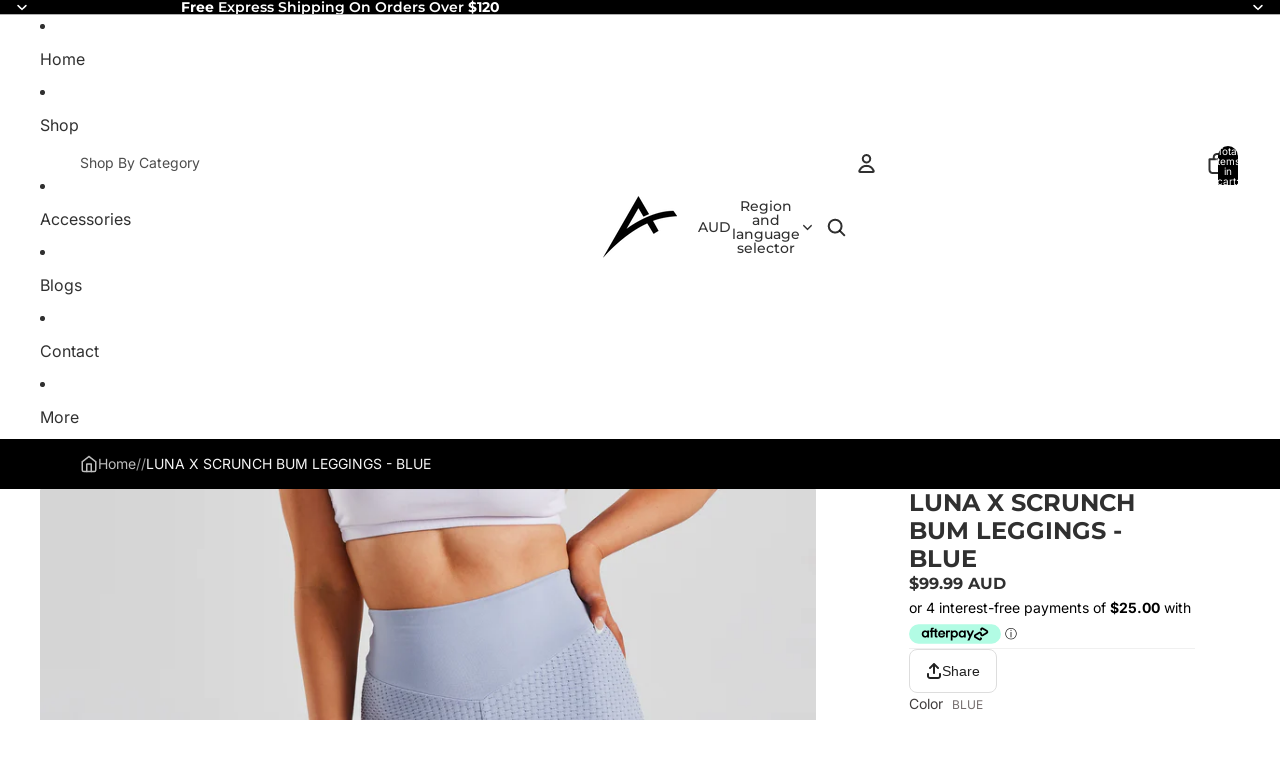

--- FILE ---
content_type: text/html; charset=utf-8
request_url: https://www.avvini.com.au/collections/leggings/products/luna-x-scrunch-bum-leggings-blue
body_size: 97395
content:
<!doctype html>
<html
  
  lang="en"
>
  <head>





<!-- BEAE-GLOBAL-FONT --> 
  
 <!-- END BEAE-GLOBAL-FONT -->





<!-- BEAE-HEADER -->


  
  
  
  <link href="//www.avvini.com.au/cdn/shop/t/57/assets/beae.base.min.css?v=167814568080774979251767017245" rel="stylesheet" type="text/css" media="all" />
  
  
      
  
      
  <script async crossorigin fetchpriority="high" src="/cdn/shopifycloud/importmap-polyfill/es-modules-shim.2.4.0.js"></script>
<script src="//www.avvini.com.au/cdn/shop/t/57/assets/beae.base.min.js?v=17121386217697336861768048418" defer="defer"></script>
  <script>
    window.BEAE_HELPER = {
        routes: {
            cart_url: "/cart",
            root_url: "/"
        },
        lang: "en",
        available_lang: {"shop_locale":{"locale":"en","enabled":true,"primary":true,"published":true}}
    };
  </script><script>
      try {
        const beaeRecentlyViewedProducts = new Set(JSON.parse(localStorage.getItem("beaeRecentlyViewedProducts") || "[]"));
        beaeRecentlyViewedProducts.delete(6735976300646); // Delete first to re-move the product
        beaeRecentlyViewedProducts.add(6735976300646);
        localStorage.setItem("beaeRecentlyViewedProducts", JSON.stringify(Array.from(beaeRecentlyViewedProducts.values()).reverse()));
      } catch (e) {
        // Safari in private mode does not allow setting item, we silently fail
      }
      </script><!-- END BEAE-HEADER -->
<link
        rel="icon"
        type="image/png"
        href="//www.avvini.com.au/cdn/shop/files/AvviniLogo_172x_9b762a21-c459-49b5-9b82-5acee76f29f3.png?crop=center&height=32&v=1667203410&width=32"
      >
    
      <link
        rel="expect"
        href="#MainContent"
        blocking="render"
        id="view-transition-render-blocker"
      >
    
<meta charset="utf-8">
<meta
  http-equiv="X-UA-Compatible"
  content="IE=edge"
>
<meta
  name="viewport"
  content="width=device-width,initial-scale=1"
>
<meta
  name="view-transition"
  content="same-origin"
>
<meta
  name="theme-color"
  content=""
>

<meta
  property="og:site_name"
  content="Avvini Athletica"
>
<meta
  property="og:url"
  content="https://www.avvini.com.au/products/luna-x-scrunch-bum-leggings-blue"
>
<meta
  property="og:title"
  content="Buy Luna X Scrunch Bum Leggings Online in Blue | Avvini"
>
<meta
  property="og:type"
  content="product"
>
<meta
  property="og:description"
  content="Elevate your workout wardrobe with our Luna X scrunch bum leggings in blue at Avvini Athletica. Experience ultimate comfort and a flattering fit. Order now!"
><meta
    property="og:image"
    content="http://www.avvini.com.au/cdn/shop/products/Untitleddesign_19.png?v=1656915300"
  >
  <meta
    property="og:image:secure_url"
    content="https://www.avvini.com.au/cdn/shop/products/Untitleddesign_19.png?v=1656915300"
  >
  <meta
    property="og:image:width"
    content="2700"
  >
  <meta
    property="og:image:height"
    content="3375"
  ><meta
    property="og:price:amount"
    content="99.99"
  >
  <meta
    property="og:price:currency"
    content="AUD"
  ><meta
  name="twitter:card"
  content="summary_large_image"
>
<meta
  name="twitter:title"
  content="Buy Luna X Scrunch Bum Leggings Online in Blue | Avvini"
>
<meta
  name="twitter:description"
  content="Elevate your workout wardrobe with our Luna X scrunch bum leggings in blue at Avvini Athletica. Experience ultimate comfort and a flattering fit. Order now!"
>

<title>
  Buy Luna X Scrunch Bum Leggings Online in Blue | Avvini
 &ndash; Avvini Athletica</title>

<link
  rel="canonical"
  href="https://www.avvini.com.au/products/luna-x-scrunch-bum-leggings-blue"
>


  <meta
    name="description"
    content="Elevate your workout wardrobe with our Luna X scrunch bum leggings in blue at Avvini Athletica. Experience ultimate comfort and a flattering fit. Order now!"
  >

<link href="//www.avvini.com.au/cdn/shop/t/57/assets/overflow-list.css?v=101911674359793798601766057081" as="style" rel="preload">
<link href="//www.avvini.com.au/cdn/shop/t/57/assets/base.css?v=25630247329231457811766057081" rel="stylesheet" type="text/css" media="all" />

<link
    rel="preload"
    as="font"
    href="//www.avvini.com.au/cdn/fonts/inter/inter_n4.b2a3f24c19b4de56e8871f609e73ca7f6d2e2bb9.woff2"
    type="font/woff2"
    crossorigin
    fetchpriority="low"
  ><link
    rel="preload"
    as="font"
    href="//www.avvini.com.au/cdn/fonts/montserrat/montserrat_n6.1326b3e84230700ef15b3a29fb520639977513e0.woff2"
    type="font/woff2"
    crossorigin
    fetchpriority="low"
  ><link
    rel="preload"
    as="font"
    href="//www.avvini.com.au/cdn/fonts/montserrat/montserrat_n7.3c434e22befd5c18a6b4afadb1e3d77c128c7939.woff2"
    type="font/woff2"
    crossorigin
    fetchpriority="low"
  ><link
    rel="preload"
    as="font"
    href="//www.avvini.com.au/cdn/fonts/montserrat/montserrat_n5.07ef3781d9c78c8b93c98419da7ad4fbeebb6635.woff2"
    type="font/woff2"
    crossorigin
    fetchpriority="low"
  >
<script type="importmap">
  {
    "imports": {
      "@theme/overflow-list": "//www.avvini.com.au/cdn/shop/t/57/assets/overflow-list.js?v=46858356770684902511766057080",
      "@theme/product-title": "//www.avvini.com.au/cdn/shop/t/57/assets/product-title-truncation.js?v=81744426891537421781766057081",
      "@theme/component": "//www.avvini.com.au/cdn/shop/t/57/assets/component.js?v=184240237101443119871766057081",
      "@theme/dialog": "//www.avvini.com.au/cdn/shop/t/57/assets/dialog.js?v=61774032287387761671766057080",
      "@theme/events": "//www.avvini.com.au/cdn/shop/t/57/assets/events.js?v=147926035229139604561766057080",
      "@theme/focus": "//www.avvini.com.au/cdn/shop/t/57/assets/focus.js?v=60436577539430446401766057081",
      "@theme/morph": "//www.avvini.com.au/cdn/shop/t/57/assets/morph.js?v=35457747882330740861766057080",
      "@theme/paginated-list": "//www.avvini.com.au/cdn/shop/t/57/assets/paginated-list.js?v=95298315036233333871766057081",
      "@theme/performance": "//www.avvini.com.au/cdn/shop/t/57/assets/performance.js?v=171015751390534793081766057080",
      "@theme/product-form": "//www.avvini.com.au/cdn/shop/t/57/assets/product-form.js?v=37993400097492174081766057080",
      "@theme/recently-viewed-products": "//www.avvini.com.au/cdn/shop/t/57/assets/recently-viewed-products.js?v=94729125001750262651766057080",
      "@theme/scrolling": "//www.avvini.com.au/cdn/shop/t/57/assets/scrolling.js?v=118005526288211533611766057081",
      "@theme/section-renderer": "//www.avvini.com.au/cdn/shop/t/57/assets/section-renderer.js?v=117273408521114569061766057081",
      "@theme/section-hydration": "//www.avvini.com.au/cdn/shop/t/57/assets/section-hydration.js?v=177651605160027701221766057081",
      "@theme/utilities": "//www.avvini.com.au/cdn/shop/t/57/assets/utilities.js?v=74252600229394689081766057080",
      "@theme/variant-picker": "//www.avvini.com.au/cdn/shop/t/57/assets/variant-picker.js?v=124079696159966615681766057081",
      "@theme/media-gallery": "//www.avvini.com.au/cdn/shop/t/57/assets/media-gallery.js?v=111441960308641931071766057080",
      "@theme/quick-add": "//www.avvini.com.au/cdn/shop/t/57/assets/quick-add.js?v=148903382353369979481766057080",
      "@theme/paginated-list-aspect-ratio": "//www.avvini.com.au/cdn/shop/t/57/assets/paginated-list-aspect-ratio.js?v=25254270272143792451766057081",
      "@theme/popover-polyfill": "//www.avvini.com.au/cdn/shop/t/57/assets/popover-polyfill.js?v=119029313658895111201766057081",
      "@theme/component-quantity-selector": "//www.avvini.com.au/cdn/shop/t/57/assets/component-quantity-selector.js?v=67906657287482036641766057080",
      "@theme/comparison-slider": "//www.avvini.com.au/cdn/shop/t/57/assets/comparison-slider.js?v=106705562947035711941766057081",
      "@theme/sticky-add-to-cart": "//www.avvini.com.au/cdn/shop/t/57/assets/sticky-add-to-cart.js?v=48956925339276737091766057081",
      "@theme/fly-to-cart": "//www.avvini.com.au/cdn/shop/t/57/assets/fly-to-cart.js?v=129971753673458693881766057081"
    }
  }
</script>

<script
  src="//www.avvini.com.au/cdn/shop/t/57/assets/view-transitions.js?v=7106414069516106341766057080"
  async
  
    blocking="render"
  
></script>

<link
  rel="modulepreload"
  href="//www.avvini.com.au/cdn/shop/t/57/assets/utilities.js?v=74252600229394689081766057080"
  fetchpriority="low"
>
<link
  rel="modulepreload"
  href="//www.avvini.com.au/cdn/shop/t/57/assets/component.js?v=184240237101443119871766057081"
  fetchpriority="low"
>
<link
  rel="modulepreload"
  href="//www.avvini.com.au/cdn/shop/t/57/assets/section-renderer.js?v=117273408521114569061766057081"
  fetchpriority="low"
>
<link
  rel="modulepreload"
  href="//www.avvini.com.au/cdn/shop/t/57/assets/section-hydration.js?v=177651605160027701221766057081"
  fetchpriority="low"
>
<link
  rel="modulepreload"
  href="//www.avvini.com.au/cdn/shop/t/57/assets/morph.js?v=35457747882330740861766057080"
  fetchpriority="low"
>



<link
  rel="modulepreload"
  href="//www.avvini.com.au/cdn/shop/t/57/assets/focus.js?v=60436577539430446401766057081"
  fetchpriority="low"
>
<link
  rel="modulepreload"
  href="//www.avvini.com.au/cdn/shop/t/57/assets/recently-viewed-products.js?v=94729125001750262651766057080"
  fetchpriority="low"
>
<link
  rel="modulepreload"
  href="//www.avvini.com.au/cdn/shop/t/57/assets/scrolling.js?v=118005526288211533611766057081"
  fetchpriority="low"
>
<link
  rel="modulepreload"
  href="//www.avvini.com.au/cdn/shop/t/57/assets/events.js?v=147926035229139604561766057080"
  fetchpriority="low"
>
<script
  src="//www.avvini.com.au/cdn/shop/t/57/assets/popover-polyfill.js?v=119029313658895111201766057081"
  type="module"
  fetchpriority="low"
></script>
<script
  src="//www.avvini.com.au/cdn/shop/t/57/assets/overflow-list.js?v=46858356770684902511766057080"
  type="module"
  fetchpriority="low"
></script>
<script
  src="//www.avvini.com.au/cdn/shop/t/57/assets/quick-add.js?v=148903382353369979481766057080"
  type="module"
  fetchpriority="low"
></script>

  <script
    src="//www.avvini.com.au/cdn/shop/t/57/assets/cart-discount.js?v=107077853990124422021766057080"
    type="module"
    fetchpriority="low"
  ></script>


<script
  src="//www.avvini.com.au/cdn/shop/t/57/assets/dialog.js?v=61774032287387761671766057080"
  type="module"
  fetchpriority="low"
></script>
<script
  src="//www.avvini.com.au/cdn/shop/t/57/assets/variant-picker.js?v=124079696159966615681766057081"
  type="module"
  fetchpriority="low"
></script>
<script
  src="//www.avvini.com.au/cdn/shop/t/57/assets/product-card.js?v=124402285637860180781766057081"
  type="module"
  fetchpriority="low"
></script>
<script
  src="//www.avvini.com.au/cdn/shop/t/57/assets/product-form.js?v=37993400097492174081766057080"
  type="module"
  fetchpriority="low"
></script>
<script
  src="//www.avvini.com.au/cdn/shop/t/57/assets/fly-to-cart.js?v=129971753673458693881766057081"
  type="module"
  fetchpriority="low"
></script>
<script
  src="//www.avvini.com.au/cdn/shop/t/57/assets/accordion-custom.js?v=99000499017714805851766057081"
  type="module"
  fetchpriority="low"
></script>
<script
  src="//www.avvini.com.au/cdn/shop/t/57/assets/disclosure-custom.js?v=168050880623268140331766057081"
  type="module"
  fetchpriority="low"
></script>
<script
  src="//www.avvini.com.au/cdn/shop/t/57/assets/media.js?v=37825095869491791421766057081"
  type="module"
  fetchpriority="low"
></script>
<script
  src="//www.avvini.com.au/cdn/shop/t/57/assets/product-price.js?v=117989390664188536191766057080"
  type="module"
  fetchpriority="low"
></script>
<script
  src="//www.avvini.com.au/cdn/shop/t/57/assets/product-sku.js?v=121804655373531320511766057081"
  type="module"
  fetchpriority="low"
></script>
<script
  src="//www.avvini.com.au/cdn/shop/t/57/assets/product-title-truncation.js?v=81744426891537421781766057081"
  type="module"
  fetchpriority="low"
></script>
<script
  src="//www.avvini.com.au/cdn/shop/t/57/assets/product-inventory.js?v=16343734458933704981766057080"
  type="module"
  fetchpriority="low"
></script>
<script
  src="//www.avvini.com.au/cdn/shop/t/57/assets/show-more.js?v=94563802205717136101766057081"
  type="module"
  fetchpriority="low"
></script>
<script
  src="//www.avvini.com.au/cdn/shop/t/57/assets/slideshow.js?v=40796646405849125981766057081"
  type="module"
  fetchpriority="low"
></script>
<script
  src="//www.avvini.com.au/cdn/shop/t/57/assets/layered-slideshow.js?v=30135417790894624731766057080"
  type="module"
  fetchpriority="low"
></script>
<script
  src="//www.avvini.com.au/cdn/shop/t/57/assets/anchored-popover.js?v=95953304814728754461766057081"
  type="module"
  fetchpriority="low"
></script>
<script
  src="//www.avvini.com.au/cdn/shop/t/57/assets/floating-panel.js?v=128677600744947036551766057081"
  type="module"
  fetchpriority="low"
></script>
<script
  src="//www.avvini.com.au/cdn/shop/t/57/assets/video-background.js?v=25237992823806706551766057080"
  type="module"
  fetchpriority="low"
></script>
<script
  src="//www.avvini.com.au/cdn/shop/t/57/assets/component-quantity-selector.js?v=67906657287482036641766057080"
  type="module"
  fetchpriority="low"
></script>
<script
  src="//www.avvini.com.au/cdn/shop/t/57/assets/media-gallery.js?v=111441960308641931071766057080"
  type="module"
  fetchpriority="low"
></script>
<script
  src="//www.avvini.com.au/cdn/shop/t/57/assets/rte-formatter.js?v=101420294193111439321766057080"
  type="module"
  fetchpriority="low"
></script>
<script
  src="//www.avvini.com.au/cdn/shop/t/57/assets/volume-pricing.js?v=15442793518842484731766057081"
  type="module"
  fetchpriority="low"
></script>
<script
  src="//www.avvini.com.au/cdn/shop/t/57/assets/price-per-item.js?v=144512917617120124431766057080"
  type="module"
  fetchpriority="low"
></script>
<script
  src="//www.avvini.com.au/cdn/shop/t/57/assets/volume-pricing-info.js?v=94479640769665442661766057081"
  type="module"
  fetchpriority="low"
></script>


  <script
    src="//www.avvini.com.au/cdn/shop/t/57/assets/localization.js?v=15585934801240115691766057080"
    type="module"
    fetchpriority="low"
  ></script>



  <script
    src="//www.avvini.com.au/cdn/shop/t/57/assets/fly-to-cart.js?v=129971753673458693881766057081"
    type="module"
    fetchpriority="low"
  ></script>
  <script
    src="//www.avvini.com.au/cdn/shop/t/57/assets/sticky-add-to-cart.js?v=48956925339276737091766057081"
    type="module"
    fetchpriority="low"
  ></script>
  <script type="module">
    import { RecentlyViewed } from '@theme/recently-viewed-products';
    RecentlyViewed.addProduct('6735976300646');
  </script>



  <script
    src="//www.avvini.com.au/cdn/shop/t/57/assets/product-card-link.js?v=97122579314620396511766057081"
    type="module"
    fetchpriority="low"
  ></script>


<script
  src="//www.avvini.com.au/cdn/shop/t/57/assets/auto-close-details.js?v=58350291535404441581766057081"
  defer="defer"
></script>

<script>
  const Theme = {
    translations: {
      placeholder_image: `Placeholder image`,
      added: `Added`,
      recipient_form_fields_visible: `Recipient form fields are now visible`,
      recipient_form_fields_hidden: `Recipient form fields are now hidden`,
      recipient_form_error: `There was an error with the form submission`,
      items_added_to_cart_one: `1 item added to cart`,
      items_added_to_cart_other: `{{ count }} items added to cart`,
    },
    routes: {
      cart_add_url: '/cart/add.js',
      cart_change_url: '/cart/change',
      cart_update_url: '/cart/update',
      cart_url: '/cart',
      predictive_search_url: '/search/suggest',
      search_url: '/search',
    },
    template: {
      name: 'product',
    },
  };
</script>
<style data-shopify>
@font-face {
  font-family: Inter;
  font-weight: 400;
  font-style: normal;
  font-display: swap;
  src: url("//www.avvini.com.au/cdn/fonts/inter/inter_n4.b2a3f24c19b4de56e8871f609e73ca7f6d2e2bb9.woff2") format("woff2"),
       url("//www.avvini.com.au/cdn/fonts/inter/inter_n4.af8052d517e0c9ffac7b814872cecc27ae1fa132.woff") format("woff");
}
@font-face {
  font-family: Inter;
  font-weight: 700;
  font-style: normal;
  font-display: swap;
  src: url("//www.avvini.com.au/cdn/fonts/inter/inter_n7.02711e6b374660cfc7915d1afc1c204e633421e4.woff2") format("woff2"),
       url("//www.avvini.com.au/cdn/fonts/inter/inter_n7.6dab87426f6b8813070abd79972ceaf2f8d3b012.woff") format("woff");
}
@font-face {
  font-family: Inter;
  font-weight: 400;
  font-style: italic;
  font-display: swap;
  src: url("//www.avvini.com.au/cdn/fonts/inter/inter_i4.feae1981dda792ab80d117249d9c7e0f1017e5b3.woff2") format("woff2"),
       url("//www.avvini.com.au/cdn/fonts/inter/inter_i4.62773b7113d5e5f02c71486623cf828884c85c6e.woff") format("woff");
}
@font-face {
  font-family: Inter;
  font-weight: 700;
  font-style: italic;
  font-display: swap;
  src: url("//www.avvini.com.au/cdn/fonts/inter/inter_i7.b377bcd4cc0f160622a22d638ae7e2cd9b86ea4c.woff2") format("woff2"),
       url("//www.avvini.com.au/cdn/fonts/inter/inter_i7.7c69a6a34e3bb44fcf6f975857e13b9a9b25beb4.woff") format("woff");
}
@font-face {
  font-family: Montserrat;
  font-weight: 600;
  font-style: normal;
  font-display: swap;
  src: url("//www.avvini.com.au/cdn/fonts/montserrat/montserrat_n6.1326b3e84230700ef15b3a29fb520639977513e0.woff2") format("woff2"),
       url("//www.avvini.com.au/cdn/fonts/montserrat/montserrat_n6.652f051080eb14192330daceed8cd53dfdc5ead9.woff") format("woff");
}
@font-face {
  font-family: Montserrat;
  font-weight: 700;
  font-style: normal;
  font-display: swap;
  src: url("//www.avvini.com.au/cdn/fonts/montserrat/montserrat_n7.3c434e22befd5c18a6b4afadb1e3d77c128c7939.woff2") format("woff2"),
       url("//www.avvini.com.au/cdn/fonts/montserrat/montserrat_n7.5d9fa6e2cae713c8fb539a9876489d86207fe957.woff") format("woff");
}
@font-face {
  font-family: Montserrat;
  font-weight: 600;
  font-style: italic;
  font-display: swap;
  src: url("//www.avvini.com.au/cdn/fonts/montserrat/montserrat_i6.e90155dd2f004112a61c0322d66d1f59dadfa84b.woff2") format("woff2"),
       url("//www.avvini.com.au/cdn/fonts/montserrat/montserrat_i6.41470518d8e9d7f1bcdd29a447c2397e5393943f.woff") format("woff");
}
@font-face {
  font-family: Montserrat;
  font-weight: 700;
  font-style: italic;
  font-display: swap;
  src: url("//www.avvini.com.au/cdn/fonts/montserrat/montserrat_i7.a0d4a463df4f146567d871890ffb3c80408e7732.woff2") format("woff2"),
       url("//www.avvini.com.au/cdn/fonts/montserrat/montserrat_i7.f6ec9f2a0681acc6f8152c40921d2a4d2e1a2c78.woff") format("woff");
}
@font-face {
  font-family: Montserrat;
  font-weight: 500;
  font-style: normal;
  font-display: swap;
  src: url("//www.avvini.com.au/cdn/fonts/montserrat/montserrat_n5.07ef3781d9c78c8b93c98419da7ad4fbeebb6635.woff2") format("woff2"),
       url("//www.avvini.com.au/cdn/fonts/montserrat/montserrat_n5.adf9b4bd8b0e4f55a0b203cdd84512667e0d5e4d.woff") format("woff");
}
@font-face {
  font-family: Montserrat;
  font-weight: 500;
  font-style: italic;
  font-display: swap;
  src: url("//www.avvini.com.au/cdn/fonts/montserrat/montserrat_i5.d3a783eb0cc26f2fda1e99d1dfec3ebaea1dc164.woff2") format("woff2"),
       url("//www.avvini.com.au/cdn/fonts/montserrat/montserrat_i5.76d414ea3d56bb79ef992a9c62dce2e9063bc062.woff") format("woff");
}


  :root {
    /* Page Layout */
    --sidebar-width: 25rem;
    --narrow-content-width: 36rem;
    --normal-content-width: 42rem;
    --wide-content-width: 46rem;
    --narrow-page-width: 90rem;
    --normal-page-width: 120rem;
    --wide-page-width: 150rem;

    /* Section Heights */
    --section-height-small: 15rem;
    --section-height-medium: 25rem;
    --section-height-large: 35rem;

    @media screen and (min-width: 40em) {
      --section-height-small: 40svh;
      --section-height-medium: 55svh;
      --section-height-large: 70svh;
    }

    @media screen and (min-width: 60em) {
      --section-height-small: 50svh;
      --section-height-medium: 65svh;
      --section-height-large: 80svh;
    }

    /* Letter spacing */
    --letter-spacing-sm: 0.06em;
    --letter-spacing-md: 0.13em;

    /* Font families */
    --font-body--family: Inter, sans-serif;
    --font-body--style: normal;
    --font-body--weight: 400;
    --font-subheading--family: Montserrat, sans-serif;
    --font-subheading--style: normal;
    --font-subheading--weight: 600;
    --font-heading--family: Montserrat, sans-serif;
    --font-heading--style: normal;
    --font-heading--weight: 700;
    --font-accent--family: Montserrat, sans-serif;
    --font-accent--style: normal;
    --font-accent--weight: 500;

    /* Margin sizes */
    --font-h1--spacing: 0.25em;
    --font-h2--spacing: 0.25em;
    --font-h3--spacing: 0.25em;
    --font-h4--spacing: 0.25em;
    --font-h5--spacing: 0.25em;
    --font-h6--spacing: 0.25em;
    --font-paragraph--spacing: 0.5em;

    /* Heading colors */
    --font-h1--color: var(--color-foreground-heading);
    --font-h2--color: var(--color-foreground-heading);
    --font-h3--color: var(--color-foreground-heading);
    --font-h4--color: var(--color-foreground-heading);
    --font-h5--color: var(--color-foreground-heading);
    --font-h6--color: var(--color-foreground-heading);

    /** Z-Index / Layering */
    --layer-section-background: -2;
    --layer-lowest: -1;
    --layer-base: 0;
    --layer-flat: 1;
    --layer-raised: 2;
    --layer-heightened: 4;
    --layer-sticky: 8;
    --layer-window-overlay: 10;
    --layer-header-menu: 12;
    --layer-overlay: 16;
    --layer-menu-drawer: 18;
    --layer-temporary: 20;

    /* Max-width / Measure */
    --max-width--body-normal: 32.5em;
    --max-width--body-narrow: 22.75em;

    --max-width--heading-normal: 32.5em;
    --max-width--heading-narrow: 19.5em;

    --max-width--display-normal: 13em;
    --max-width--display-narrow: 9.75em;
    --max-width--display-tight: 3.25em;

    /* Letter-spacing / Tracking */
    --letter-spacing--display-tight: -0.03em;
    --letter-spacing--display-normal: 0em;
    --letter-spacing--display-loose: 0.03em;

    --letter-spacing--heading-tight: -0.03em;
    --letter-spacing--heading-normal: 0em;
    --letter-spacing--heading-loose: 0.03em;

    --letter-spacing--body-tight: -0.03em;
    --letter-spacing--body-normal: 0em;
    --letter-spacing--body-loose: 0.03em;

    /* Line height / Leading */
    --line-height: 1;

    --line-height--display-tight: 1;
    --line-height--display-normal: 1.1;
    --line-height--display-loose: 1.2;

    --line-height--heading-tight: 1.15;
    --line-height--heading-normal: 1.25;
    --line-height--heading-loose: 1.35;

    --line-height--body-tight: 1.2;
    --line-height--body-normal: 1.4;
    --line-height--body-loose: 1.6;

    /* Typography presets */
    --font-size--paragraph: 0.875rem;--font-size--h1: clamp(3.0rem, 5.6vw, 3.5rem);--font-size--h2: clamp(2.25rem, 4.8vw, 3.0rem);--font-size--h3: 2.0rem;--font-size--h4: 1.5rem;--font-size--h5: 0.875rem;--font-size--h6: 0.75rem;--font-paragraph--weight: 400;--font-paragraph--letter-spacing: var(--letter-spacing--body-normal);--font-paragraph--size: var(--font-size--paragraph);--font-paragraph--family: var(--font-body--family);--font-paragraph--style: var(--font-body--style);--font-paragraph--case: ;--font-paragraph--line-height: var(--line-height--body-loose);--font-h1--weight: var(--font-heading--weight);--font-h1--letter-spacing: var(--letter-spacing--heading-normal);--font-h1--size: var(--font-size--h1);--font-h1--family: var(--font-heading--family);--font-h1--style: var(--font-heading--style);--font-h1--case: none;--font-h1--line-height: var(--line-height--display-tight);--font-h2--weight: var(--font-heading--weight);--font-h2--letter-spacing: var(--letter-spacing--heading-normal);--font-h2--size: var(--font-size--h2);--font-h2--family: var(--font-heading--family);--font-h2--style: var(--font-heading--style);--font-h2--case: none;--font-h2--line-height: var(--line-height--display-tight);--font-h3--weight: var(--font-heading--weight);--font-h3--letter-spacing: var(--letter-spacing--heading-normal);--font-h3--size: var(--font-size--h3);--font-h3--family: var(--font-heading--family);--font-h3--style: var(--font-heading--style);--font-h3--case: none;--font-h3--line-height: var(--line-height--display-normal);--font-h4--weight: var(--font-heading--weight);--font-h4--letter-spacing: var(--letter-spacing--heading-normal);--font-h4--size: var(--font-size--h4);--font-h4--family: var(--font-heading--family);--font-h4--style: var(--font-heading--style);--font-h4--case: none;--font-h4--line-height: var(--line-height--display-tight);--font-h5--weight: var(--font-subheading--weight);--font-h5--letter-spacing: var(--letter-spacing--heading-normal);--font-h5--size: var(--font-size--h5);--font-h5--family: var(--font-subheading--family);--font-h5--style: var(--font-subheading--style);--font-h5--case: none;--font-h5--line-height: var(--line-height--display-loose);--font-h6--weight: var(--font-subheading--weight);--font-h6--letter-spacing: var(--letter-spacing--heading-normal);--font-h6--size: var(--font-size--h6);--font-h6--family: var(--font-subheading--family);--font-h6--style: var(--font-subheading--style);--font-h6--case: none;--font-h6--line-height: var(--line-height--display-loose);

    /* Hardcoded font sizes */
    --font-size--3xs: 0.625rem;
    --font-size--2xs: 0.75rem;
    --font-size--xs: 0.8125rem;
    --font-size--sm: 0.875rem;
    --font-size--md: 1rem;
    --font-size--lg: 1.125rem;
    --font-size--xl: 1.25rem;
    --font-size--2xl: 1.5rem;
    --font-size--3xl: 2rem;
    --font-size--4xl: 2.5rem;
    --font-size--5xl: 3rem;
    --font-size--6xl: 3.5rem;

    /* Menu font sizes */
    --menu-font-sm--size: 0.875rem;
    --menu-font-sm--line-height: calc(1.1 + 0.5 * min(16 / 14));
    --menu-font-md--size: 1rem;
    --menu-font-md--line-height: calc(1.1 + 0.5 * min(16 / 16));
    --menu-font-lg--size: 1.125rem;
    --menu-font-lg--line-height: calc(1.1 + 0.5 * min(16 / 18));
    --menu-font-xl--size: 1.25rem;
    --menu-font-xl--line-height: calc(1.1 + 0.5 * min(16 / 20));
    --menu-font-2xl--size: 1.75rem;
    --menu-font-2xl--line-height: calc(1.1 + 0.5 * min(16 / 28));

    /* Colors */
    --color-error: #8B0000;
    --color-success: #006400;
    --color-white: #FFFFFF;
    --color-white-rgb: 255 255 255;
    --color-black: #000000;
    --color-instock: #3ED660;
    --color-lowstock: #EE9441;
    --color-outofstock: #C8C8C8;

    /* Opacity */
    --opacity-5: 0.05;
    --opacity-8: 0.08;
    --opacity-10: 0.1;
    --opacity-15: 0.15;
    --opacity-20: 0.2;
    --opacity-25: 0.25;
    --opacity-30: 0.3;
    --opacity-40: 0.4;
    --opacity-50: 0.5;
    --opacity-60: 0.6;
    --opacity-70: 0.7;
    --opacity-80: 0.8;
    --opacity-85: 0.85;
    --opacity-90: 0.9;
    --opacity-subdued-text: var(--opacity-70);

    --shadow-button: 0 2px 3px rgb(0 0 0 / 20%);
    --gradient-image-overlay: linear-gradient(to top, rgb(0 0 0 / 0.5), transparent);

    /* Spacing */
    --margin-3xs: 0.125rem;
    --margin-2xs: 0.3rem;
    --margin-xs: 0.5rem;
    --margin-sm: 0.7rem;
    --margin-md: 0.8rem;
    --margin-lg: 1rem;
    --margin-xl: 1.25rem;
    --margin-2xl: 1.5rem;
    --margin-3xl: 1.75rem;
    --margin-4xl: 2rem;
    --margin-5xl: 3rem;
    --margin-6xl: 5rem;

    --scroll-margin: 50px;

    --padding-3xs: 0.125rem;
    --padding-2xs: 0.25rem;
    --padding-xs: 0.5rem;
    --padding-sm: 0.7rem;
    --padding-md: 0.8rem;
    --padding-lg: 1rem;
    --padding-xl: 1.25rem;
    --padding-2xl: 1.5rem;
    --padding-3xl: 1.75rem;
    --padding-4xl: 2rem;
    --padding-5xl: 3rem;
    --padding-6xl: 4rem;

    --gap-3xs: 0.125rem;
    --gap-2xs: 0.3rem;
    --gap-xs: 0.5rem;
    --gap-sm: 0.7rem;
    --gap-md: 0.9rem;
    --gap-lg: 1rem;
    --gap-xl: 1.25rem;
    --gap-2xl: 2rem;
    --gap-3xl: 3rem;

    --spacing-scale-sm: 0.6;
    --spacing-scale-md: 0.7;
    --spacing-scale-default: 1.0;

    /* Checkout buttons gap */
    --checkout-button-gap: 10px;

    /* Borders */
    --style-border-width: 1px;
    --style-border-radius-xs: 0.2rem;
    --style-border-radius-sm: 0.6rem;
    --style-border-radius-md: 0.8rem;
    --style-border-radius-50: 50%;
    --style-border-radius-lg: 1rem;
    --style-border-radius-pills: 40px;
    --style-border-radius-inputs: 4px;
    --style-border-radius-buttons-primary: 60px;
    --style-border-radius-buttons-secondary: 40px;
    --style-border-width-primary: 0px;
    --style-border-width-secondary: 1px;
    --style-border-width-inputs: 1px;
    --style-border-radius-popover: 14px;
    --style-border-popover: 1px none rgb(var(--color-border-rgb) / 50%);
    --style-border-drawer: 1px none rgb(var(--color-border-rgb) / 50%);
    --style-border-swatch-opacity: 10%;
    --style-border-swatch-width: 1px;
    --style-border-swatch-style: solid;

    /* Animation */
    --ease-out-cubic: cubic-bezier(0.33, 1, 0.68, 1);
    --ease-out-quad: cubic-bezier(0.32, 0.72, 0, 1);
    --animation-speed-fast: 0.0625s;
    --animation-speed: 0.125s;
    --animation-speed-slow: 0.2s;
    --animation-speed-medium: 0.15s;
    --animation-easing: ease-in-out;
    --animation-slideshow-easing: cubic-bezier(0.4, 0, 0.2, 1);
    --drawer-animation-speed: 0.2s;
    --animation-values-slow: var(--animation-speed-slow) var(--animation-easing);
    --animation-values: var(--animation-speed) var(--animation-easing);
    --animation-values-fast: var(--animation-speed-fast) var(--animation-easing);
    --animation-values-allow-discrete: var(--animation-speed) var(--animation-easing) allow-discrete;
    --animation-timing-hover: cubic-bezier(0.25, 0.46, 0.45, 0.94);
    --animation-timing-active: cubic-bezier(0.5, 0, 0.75, 0);
    --animation-timing-bounce: cubic-bezier(0.34, 1.56, 0.64, 1);
    --animation-timing-default: cubic-bezier(0, 0, 0.2, 1);
    --animation-timing-fade-in: cubic-bezier(0.16, 1, 0.3, 1);
    --animation-timing-fade-out: cubic-bezier(0.4, 0, 0.2, 1);

    /* View transitions */
    /* View transition old */
    --view-transition-old-main-content: var(--animation-speed) var(--animation-easing) both fadeOut;

    /* View transition new */
    --view-transition-new-main-content: var(--animation-speed) var(--animation-easing) both fadeIn, var(--animation-speed) var(--animation-easing) both slideInTopViewTransition;

    /* Focus */
    --focus-outline-width: 0.09375rem;
    --focus-outline-offset: 0.2em;

    /* Badges */
    --badge-blob-padding-block: 1px;
    --badge-blob-padding-inline: 12px 8px;
    --badge-rectangle-padding-block: 1px;
    --badge-rectangle-padding-inline: 6px;
    @media screen and (min-width: 750px) {
      --badge-blob-padding-block: 4px;
      --badge-blob-padding-inline: 16px 12px;
      --badge-rectangle-padding-block: 4px;
      --badge-rectangle-padding-inline: 10px;
    }

    /* Icons */
    --icon-size-2xs: 0.6rem;
    --icon-size-xs: 0.85rem;
    --icon-size-sm: 1.25rem;
    --icon-size-md: 1.375rem;
    --icon-size-lg: 1.5rem;
    --icon-stroke-width: 1.5px;

    /* Input */
    --input-email-min-width: 200px;
    --input-search-max-width: 650px;
    --input-padding-y: 0.8rem;
    --input-padding-x: 0.8rem;
    --input-padding: var(--input-padding-y) var(--input-padding-x);
    --input-box-shadow-width: var(--style-border-width-inputs);
    --input-box-shadow: 0 0 0 var(--input-box-shadow-width) var(--color-input-border);
    --input-box-shadow-focus: 0 0 0 calc(var(--input-box-shadow-width) + 0.5px) var(--color-input-border);
    --input-disabled-background-color: rgb(var(--color-foreground-rgb) / var(--opacity-10));
    --input-disabled-border-color: rgb(var(--color-foreground-rgb) / var(--opacity-5));
    --input-disabled-text-color: rgb(var(--color-foreground-rgb) / var(--opacity-50));
    --input-textarea-min-height: 55px;

    /* Button size */
    --button-size-sm: 30px;
    --button-size-md: 36px;
    --button-size: var(--minimum-touch-target);
    --button-padding-inline: 24px;
    --button-padding-block: 16px;

    /* Button font-family */
    --button-font-family-primary: var(--font-body--family);
    --button-font-family-secondary: var(--font-body--family);

    /* Button text case */
    --button-text-case: ;
    --button-text-case-primary: default;
    --button-text-case-secondary: default;

    /* Borders */
    --border-color: rgb(var(--color-border-rgb) / var(--opacity-50));
    --border-width-sm: 1px;
    --border-width-md: 2px;
    --border-width-lg: 5px;
    --border-radius-sm: 0.25rem;

    /* Drawers */
    --drawer-inline-padding: 25px;
    --drawer-menu-inline-padding: 2.5rem;
    --drawer-header-block-padding: 20px;
    --drawer-content-block-padding: 10px;
    --drawer-header-desktop-top: 0rem;
    --drawer-padding: calc(var(--padding-sm) + 7px);
    --drawer-height: 100dvh;
    --drawer-width: 95vw;
    --drawer-max-width: 500px;

    /* Variant Picker Swatches */
    --variant-picker-swatch-width-unitless: 34;
    --variant-picker-swatch-height-unitless: 34;
    --variant-picker-swatch-width: 34px;
    --variant-picker-swatch-height: 34px;
    --variant-picker-swatch-radius: 32px;
    --variant-picker-border-width: 1px;
    --variant-picker-border-style: solid;
    --variant-picker-border-opacity: 10%;

    /* Variant Picker Buttons */
    --variant-picker-button-radius: 8px;
    --variant-picker-button-border-width: 1px;

    /* Slideshow */
    --slideshow-controls-size: 3.5rem;
    --slideshow-controls-icon: 2rem;
    --peek-next-slide-size: 3rem;

    /* Utilities */
    --backdrop-opacity: 0.15;
    --backdrop-color-rgb: var(--color-shadow-rgb);
    --minimum-touch-target: 44px;
    --disabled-opacity: 0.5;
    --skeleton-opacity: 0.025;

    /* Shapes */
    --shape--circle: circle(50% at center);
    --shape--sunburst: polygon(100% 50%,94.62% 55.87%,98.3% 62.94%,91.57% 67.22%,93.3% 75%,85.7% 77.39%,85.36% 85.36%,77.39% 85.7%,75% 93.3%,67.22% 91.57%,62.94% 98.3%,55.87% 94.62%,50% 100%,44.13% 94.62%,37.06% 98.3%,32.78% 91.57%,25% 93.3%,22.61% 85.7%,14.64% 85.36%,14.3% 77.39%,6.7% 75%,8.43% 67.22%,1.7% 62.94%,5.38% 55.87%,0% 50%,5.38% 44.13%,1.7% 37.06%,8.43% 32.78%,6.7% 25%,14.3% 22.61%,14.64% 14.64%,22.61% 14.3%,25% 6.7%,32.78% 8.43%,37.06% 1.7%,44.13% 5.38%,50% 0%,55.87% 5.38%,62.94% 1.7%,67.22% 8.43%,75% 6.7%,77.39% 14.3%,85.36% 14.64%,85.7% 22.61%,93.3% 25%,91.57% 32.78%,98.3% 37.06%,94.62% 44.13%);
    --shape--diamond: polygon(50% 0%, 100% 50%, 50% 100%, 0% 50%);
    --shape--blob: polygon(85.349% 11.712%, 87.382% 13.587%, 89.228% 15.647%, 90.886% 17.862%, 92.359% 20.204%, 93.657% 22.647%, 94.795% 25.169%, 95.786% 27.752%, 96.645% 30.382%, 97.387% 33.048%, 98.025% 35.740%, 98.564% 38.454%, 99.007% 41.186%, 99.358% 43.931%, 99.622% 46.685%, 99.808% 49.446%, 99.926% 52.210%, 99.986% 54.977%, 99.999% 57.744%, 99.975% 60.511%, 99.923% 63.278%, 99.821% 66.043%, 99.671% 68.806%, 99.453% 71.565%, 99.145% 74.314%, 98.724% 77.049%, 98.164% 79.759%, 97.433% 82.427%, 96.495% 85.030%, 95.311% 87.529%, 93.841% 89.872%, 92.062% 91.988%, 89.972% 93.796%, 87.635% 95.273%, 85.135% 96.456%, 82.532% 97.393%, 79.864% 98.127%, 77.156% 98.695%, 74.424% 99.129%, 71.676% 99.452%, 68.918% 99.685%, 66.156% 99.844%, 63.390% 99.942%, 60.624% 99.990%, 57.856% 99.999%, 55.089% 99.978%, 52.323% 99.929%, 49.557% 99.847%, 46.792% 99.723%, 44.031% 99.549%, 41.273% 99.317%, 38.522% 99.017%, 35.781% 98.639%, 33.054% 98.170%, 30.347% 97.599%, 27.667% 96.911%, 25.024% 96.091%, 22.432% 95.123%, 19.907% 93.994%, 17.466% 92.690%, 15.126% 91.216%, 12.902% 89.569%, 10.808% 87.761%, 8.854% 85.803%, 7.053% 83.703%, 5.418% 81.471%, 3.962% 79.119%, 2.702% 76.656%, 1.656% 74.095%, 0.846% 71.450%, 0.294% 68.740%, 0.024% 65.987%, 0.050% 63.221%, 0.343% 60.471%, 0.858% 57.752%, 1.548% 55.073%, 2.370% 52.431%, 3.283% 49.819%, 4.253% 47.227%, 5.249% 44.646%, 6.244% 42.063%, 7.211% 39.471%, 8.124% 36.858%, 8.958% 34.220%, 9.711% 31.558%, 10.409% 28.880%, 11.083% 26.196%, 11.760% 23.513%, 12.474% 20.839%, 13.259% 18.186%, 14.156% 15.569%, 15.214% 13.012%, 16.485% 10.556%, 18.028% 8.261%, 19.883% 6.211%, 22.041% 4.484%, 24.440% 3.110%, 26.998% 2.057%, 29.651% 1.275%, 32.360% 0.714%, 35.101% 0.337%, 37.859% 0.110%, 40.624% 0.009%, 43.391% 0.016%, 46.156% 0.113%, 48.918% 0.289%, 51.674% 0.533%, 54.425% 0.837%, 57.166% 1.215%, 59.898% 1.654%, 62.618% 2.163%, 65.322% 2.750%, 68.006% 3.424%, 70.662% 4.197%, 73.284% 5.081%, 75.860% 6.091%, 78.376% 7.242%, 80.813% 8.551%, 83.148% 10.036%, 85.349% 11.712%);

    /* Buy buttons */
    --height-buy-buttons: calc(var(--padding-lg) * 2 + var(--icon-size-sm));

    /* Card image width and height variables */
    --card-width-small: 10rem;

    --height-small: 10rem;
    --height-medium: 11.5rem;
    --height-large: 13rem;
    --height-full: 100vh;

    @media screen and (min-width: 750px) {
      --height-small: 17.5rem;
      --height-medium: 21.25rem;
      --height-large: 25rem;
    }

    /* Modal */
    --modal-max-height: 65dvh;

    /* Card styles for search */
    --card-bg-hover: rgb(var(--color-foreground-rgb) / var(--opacity-5));
    --card-border-hover: rgb(var(--color-foreground-rgb) / var(--opacity-30));
    --card-border-focus: rgb(var(--color-foreground-rgb) / var(--opacity-10));

    /* Cart */
    --cart-primary-font-family: var(--font-body--family);
    --cart-primary-font-style: var(--font-body--style);
    --cart-primary-font-weight: var(--font-body--weight);
    --cart-secondary-font-family: var(--font-secondary--family);
    --cart-secondary-font-style: var(--font-secondary--style);
    --cart-secondary-font-weight: var(--font-secondary--weight);
  }
</style>
<style data-shopify>
  
    
      :root,
    
    
    
    .color-scheme-1 {
        --color-background: rgb(255 255 255 / 1.0);
        /* RGB values only to apply different opacities - Relative color values are not supported in iOS < 16.4 */
        --color-background-rgb: 255 255 255;
        --opacity-5-15: 0.05;
        --opacity-10-25: 0.1;
        --opacity-35-55: 0.35;
        --opacity-40-60: 0.4;
        --opacity-30-60: 0.3;
        --color-foreground: rgb(0 0 0 / 0.81);
        --color-foreground-rgb: 0 0 0;
        --color-foreground-heading: rgb(0 0 0 / 1.0);
        --color-foreground-heading-rgb: 0 0 0;
        --color-primary: rgb(0 0 0 / 0.81);
        --color-primary-rgb: 0 0 0;
        --color-primary-hover: rgb(0 0 0 / 1.0);
        --color-primary-hover-rgb: 0 0 0;
        --color-border: rgb(0 0 0 / 0.06);
        --color-border-rgb: 0 0 0;
        --color-shadow: rgb(0 0 0 / 1.0);
        --color-shadow-rgb: 0 0 0;
        --color-primary-button-text: rgb(255 255 255 / 1.0);
        --color-primary-button-background: rgb(0 0 0 / 1.0);
        --color-primary-button-border: rgb(0 0 0 / 1.0);
        --color-primary-button-hover-text: rgb(255 255 255 / 1.0);
        --color-primary-button-hover-background: rgb(51 51 51 / 1.0);
        --color-primary-button-hover-border: rgb(0 0 0 / 1.0);
        --color-secondary-button-text: rgb(0 0 0 / 1.0);
        --color-secondary-button-background: rgb(0 0 0 / 0.0);
        --color-secondary-button-border: rgb(0 0 0 / 1.0);
        --color-secondary-button-hover-text: rgb(255 255 255 / 1.0);
        --color-secondary-button-hover-background: rgb(0 0 0 / 1.0);
        --color-secondary-button-hover-border: rgb(51 51 51 / 1.0);
        --color-input-background: rgb(255 255 255 / 0.78);
        --color-input-text: rgb(51 51 51 / 1.0);
        --color-input-text-rgb: 51 51 51;
        --color-input-border: rgb(223 223 223 / 1.0);
        --color-input-hover-background: rgb(0 0 0 / 0.01);
        --color-variant-background: rgb(255 255 255 / 1.0);
        --color-variant-border: rgb(0 0 0 / 0.13);
        --color-variant-text: rgb(0 0 0 / 1.0);
        --color-variant-text-rgb: 0 0 0;
        --color-variant-hover-background: rgb(245 245 245 / 1.0);
        --color-variant-hover-text: rgb(0 0 0 / 1.0);
        --color-variant-hover-border: rgb(230 230 230 / 1.0);
        --color-selected-variant-background: rgb(0 0 0 / 1.0);
        --color-selected-variant-border: rgb(0 0 0 / 1.0);
        --color-selected-variant-text: rgb(255 255 255 / 1.0);
        --color-selected-variant-hover-background: rgb(26 26 26 / 1.0);
        --color-selected-variant-hover-text: rgb(255 255 255 / 1.0);
        --color-selected-variant-hover-border: rgb(26 26 26 / 1.0);

        --input-disabled-background-color: rgb(var(--color-foreground-rgb) / var(--opacity-10));
        --input-disabled-border-color: rgb(var(--color-foreground-rgb) / var(--opacity-5-15));
        --input-disabled-text-color: rgb(var(--color-foreground-rgb) / var(--opacity-50));
        --color-foreground-muted: rgb(var(--color-foreground-rgb) / var(--opacity-60));
        --font-h1--color: var(--color-foreground-heading);
        --font-h2--color: var(--color-foreground-heading);
        --font-h3--color: var(--color-foreground-heading);
        --font-h4--color: var(--color-foreground-heading);
        --font-h5--color: var(--color-foreground-heading);
        --font-h6--color: var(--color-foreground-heading);

        /* Shadows */
        
          --shadow-drawer: 0px 4px 20px rgb(var(--color-shadow-rgb) / var(--opacity-15));
        
        
          --shadow-blur: 20px;
          --shadow-popover: 0px 4px 20px rgb(var(--color-shadow-rgb) / var(--opacity-15));
        
      }
  
    
    
    
    .color-scheme-2 {
        --color-background: rgb(245 245 245 / 1.0);
        /* RGB values only to apply different opacities - Relative color values are not supported in iOS < 16.4 */
        --color-background-rgb: 245 245 245;
        --opacity-5-15: 0.05;
        --opacity-10-25: 0.1;
        --opacity-35-55: 0.35;
        --opacity-40-60: 0.4;
        --opacity-30-60: 0.3;
        --color-foreground: rgb(0 0 0 / 0.81);
        --color-foreground-rgb: 0 0 0;
        --color-foreground-heading: rgb(0 0 0 / 1.0);
        --color-foreground-heading-rgb: 0 0 0;
        --color-primary: rgb(0 0 0 / 0.81);
        --color-primary-rgb: 0 0 0;
        --color-primary-hover: rgb(255 255 255 / 1.0);
        --color-primary-hover-rgb: 255 255 255;
        --color-border: rgb(223 223 223 / 1.0);
        --color-border-rgb: 223 223 223;
        --color-shadow: rgb(0 0 0 / 1.0);
        --color-shadow-rgb: 0 0 0;
        --color-primary-button-text: rgb(255 255 255 / 1.0);
        --color-primary-button-background: rgb(0 0 0 / 1.0);
        --color-primary-button-border: rgb(0 0 0 / 1.0);
        --color-primary-button-hover-text: rgb(255 255 255 / 1.0);
        --color-primary-button-hover-background: rgb(51 51 51 / 1.0);
        --color-primary-button-hover-border: rgb(51 51 51 / 1.0);
        --color-secondary-button-text: rgb(0 0 0 / 1.0);
        --color-secondary-button-background: rgb(0 0 0 / 0.0);
        --color-secondary-button-border: rgb(0 0 0 / 1.0);
        --color-secondary-button-hover-text: rgb(0 0 0 / 1.0);
        --color-secondary-button-hover-background: rgb(255 255 255 / 0.36);
        --color-secondary-button-hover-border: rgb(51 51 51 / 0.73);
        --color-input-background: rgb(0 0 0 / 0.0);
        --color-input-text: rgb(0 0 0 / 0.53);
        --color-input-text-rgb: 0 0 0;
        --color-input-border: rgb(0 0 0 / 0.13);
        --color-input-hover-background: rgb(255 255 255 / 0.36);
        --color-variant-background: rgb(255 255 255 / 1.0);
        --color-variant-border: rgb(230 230 230 / 1.0);
        --color-variant-text: rgb(0 0 0 / 1.0);
        --color-variant-text-rgb: 0 0 0;
        --color-variant-hover-background: rgb(245 245 245 / 1.0);
        --color-variant-hover-text: rgb(0 0 0 / 1.0);
        --color-variant-hover-border: rgb(230 230 230 / 1.0);
        --color-selected-variant-background: rgb(0 0 0 / 1.0);
        --color-selected-variant-border: rgb(0 0 0 / 1.0);
        --color-selected-variant-text: rgb(255 255 255 / 1.0);
        --color-selected-variant-hover-background: rgb(26 26 26 / 1.0);
        --color-selected-variant-hover-text: rgb(255 255 255 / 1.0);
        --color-selected-variant-hover-border: rgb(26 26 26 / 1.0);

        --input-disabled-background-color: rgb(var(--color-foreground-rgb) / var(--opacity-10));
        --input-disabled-border-color: rgb(var(--color-foreground-rgb) / var(--opacity-5-15));
        --input-disabled-text-color: rgb(var(--color-foreground-rgb) / var(--opacity-50));
        --color-foreground-muted: rgb(var(--color-foreground-rgb) / var(--opacity-60));
        --font-h1--color: var(--color-foreground-heading);
        --font-h2--color: var(--color-foreground-heading);
        --font-h3--color: var(--color-foreground-heading);
        --font-h4--color: var(--color-foreground-heading);
        --font-h5--color: var(--color-foreground-heading);
        --font-h6--color: var(--color-foreground-heading);

        /* Shadows */
        
          --shadow-drawer: 0px 4px 20px rgb(var(--color-shadow-rgb) / var(--opacity-15));
        
        
          --shadow-blur: 20px;
          --shadow-popover: 0px 4px 20px rgb(var(--color-shadow-rgb) / var(--opacity-15));
        
      }
  
    
    
    
    .color-scheme-3 {
        --color-background: rgb(238 241 234 / 1.0);
        /* RGB values only to apply different opacities - Relative color values are not supported in iOS < 16.4 */
        --color-background-rgb: 238 241 234;
        --opacity-5-15: 0.05;
        --opacity-10-25: 0.1;
        --opacity-35-55: 0.35;
        --opacity-40-60: 0.4;
        --opacity-30-60: 0.3;
        --color-foreground: rgb(0 0 0 / 0.81);
        --color-foreground-rgb: 0 0 0;
        --color-foreground-heading: rgb(0 0 0 / 1.0);
        --color-foreground-heading-rgb: 0 0 0;
        --color-primary: rgb(0 0 0 / 0.81);
        --color-primary-rgb: 0 0 0;
        --color-primary-hover: rgb(0 0 0 / 1.0);
        --color-primary-hover-rgb: 0 0 0;
        --color-border: rgb(0 0 0 / 0.81);
        --color-border-rgb: 0 0 0;
        --color-shadow: rgb(0 0 0 / 1.0);
        --color-shadow-rgb: 0 0 0;
        --color-primary-button-text: rgb(255 255 255 / 1.0);
        --color-primary-button-background: rgb(0 0 0 / 1.0);
        --color-primary-button-border: rgb(0 0 0 / 1.0);
        --color-primary-button-hover-text: rgb(255 255 255 / 1.0);
        --color-primary-button-hover-background: rgb(51 51 51 / 1.0);
        --color-primary-button-hover-border: rgb(51 51 51 / 1.0);
        --color-secondary-button-text: rgb(0 0 0 / 1.0);
        --color-secondary-button-background: rgb(0 0 0 / 0.0);
        --color-secondary-button-border: rgb(0 0 0 / 1.0);
        --color-secondary-button-hover-text: rgb(0 0 0 / 0.81);
        --color-secondary-button-hover-background: rgb(255 255 255 / 0.36);
        --color-secondary-button-hover-border: rgb(0 0 0 / 0.81);
        --color-input-background: rgb(0 0 0 / 0.0);
        --color-input-text: rgb(0 0 0 / 0.81);
        --color-input-text-rgb: 0 0 0;
        --color-input-border: rgb(0 0 0 / 0.81);
        --color-input-hover-background: rgb(255 255 255 / 0.36);
        --color-variant-background: rgb(255 255 255 / 1.0);
        --color-variant-border: rgb(230 230 230 / 1.0);
        --color-variant-text: rgb(0 0 0 / 1.0);
        --color-variant-text-rgb: 0 0 0;
        --color-variant-hover-background: rgb(245 245 245 / 1.0);
        --color-variant-hover-text: rgb(0 0 0 / 1.0);
        --color-variant-hover-border: rgb(230 230 230 / 1.0);
        --color-selected-variant-background: rgb(0 0 0 / 1.0);
        --color-selected-variant-border: rgb(0 0 0 / 1.0);
        --color-selected-variant-text: rgb(255 255 255 / 1.0);
        --color-selected-variant-hover-background: rgb(26 26 26 / 1.0);
        --color-selected-variant-hover-text: rgb(255 255 255 / 1.0);
        --color-selected-variant-hover-border: rgb(26 26 26 / 1.0);

        --input-disabled-background-color: rgb(var(--color-foreground-rgb) / var(--opacity-10));
        --input-disabled-border-color: rgb(var(--color-foreground-rgb) / var(--opacity-5-15));
        --input-disabled-text-color: rgb(var(--color-foreground-rgb) / var(--opacity-50));
        --color-foreground-muted: rgb(var(--color-foreground-rgb) / var(--opacity-60));
        --font-h1--color: var(--color-foreground-heading);
        --font-h2--color: var(--color-foreground-heading);
        --font-h3--color: var(--color-foreground-heading);
        --font-h4--color: var(--color-foreground-heading);
        --font-h5--color: var(--color-foreground-heading);
        --font-h6--color: var(--color-foreground-heading);

        /* Shadows */
        
          --shadow-drawer: 0px 4px 20px rgb(var(--color-shadow-rgb) / var(--opacity-15));
        
        
          --shadow-blur: 20px;
          --shadow-popover: 0px 4px 20px rgb(var(--color-shadow-rgb) / var(--opacity-15));
        
      }
  
    
    
    
    .color-scheme-4 {
        --color-background: rgb(255 255 255 / 1.0);
        /* RGB values only to apply different opacities - Relative color values are not supported in iOS < 16.4 */
        --color-background-rgb: 255 255 255;
        --opacity-5-15: 0.05;
        --opacity-10-25: 0.1;
        --opacity-35-55: 0.35;
        --opacity-40-60: 0.4;
        --opacity-30-60: 0.3;
        --color-foreground: rgb(0 0 0 / 0.81);
        --color-foreground-rgb: 0 0 0;
        --color-foreground-heading: rgb(0 0 0 / 1.0);
        --color-foreground-heading-rgb: 0 0 0;
        --color-primary: rgb(0 0 0 / 0.81);
        --color-primary-rgb: 0 0 0;
        --color-primary-hover: rgb(0 0 0 / 1.0);
        --color-primary-hover-rgb: 0 0 0;
        --color-border: rgb(208 208 208 / 0.16);
        --color-border-rgb: 208 208 208;
        --color-shadow: rgb(0 0 0 / 1.0);
        --color-shadow-rgb: 0 0 0;
        --color-primary-button-text: rgb(255 255 255 / 1.0);
        --color-primary-button-background: rgb(0 0 0 / 1.0);
        --color-primary-button-border: rgb(29 54 134 / 1.0);
        --color-primary-button-hover-text: rgb(255 255 255 / 1.0);
        --color-primary-button-hover-background: rgb(51 51 51 / 1.0);
        --color-primary-button-hover-border: rgb(0 0 0 / 1.0);
        --color-secondary-button-text: rgb(0 0 0 / 1.0);
        --color-secondary-button-background: rgb(0 0 0 / 0.0);
        --color-secondary-button-border: rgb(0 0 0 / 1.0);
        --color-secondary-button-hover-text: rgb(0 0 0 / 0.81);
        --color-secondary-button-hover-background: rgb(255 255 255 / 0.36);
        --color-secondary-button-hover-border: rgb(0 0 0 / 0.81);
        --color-input-background: rgb(0 0 0 / 0.0);
        --color-input-text: rgb(0 0 0 / 0.81);
        --color-input-text-rgb: 0 0 0;
        --color-input-border: rgb(0 0 0 / 0.81);
        --color-input-hover-background: rgb(255 255 255 / 0.36);
        --color-variant-background: rgb(255 255 255 / 1.0);
        --color-variant-border: rgb(230 230 230 / 1.0);
        --color-variant-text: rgb(0 0 0 / 1.0);
        --color-variant-text-rgb: 0 0 0;
        --color-variant-hover-background: rgb(245 245 245 / 1.0);
        --color-variant-hover-text: rgb(0 0 0 / 1.0);
        --color-variant-hover-border: rgb(230 230 230 / 1.0);
        --color-selected-variant-background: rgb(0 0 0 / 1.0);
        --color-selected-variant-border: rgb(0 0 0 / 1.0);
        --color-selected-variant-text: rgb(255 255 255 / 1.0);
        --color-selected-variant-hover-background: rgb(26 26 26 / 1.0);
        --color-selected-variant-hover-text: rgb(255 255 255 / 1.0);
        --color-selected-variant-hover-border: rgb(26 26 26 / 1.0);

        --input-disabled-background-color: rgb(var(--color-foreground-rgb) / var(--opacity-10));
        --input-disabled-border-color: rgb(var(--color-foreground-rgb) / var(--opacity-5-15));
        --input-disabled-text-color: rgb(var(--color-foreground-rgb) / var(--opacity-50));
        --color-foreground-muted: rgb(var(--color-foreground-rgb) / var(--opacity-60));
        --font-h1--color: var(--color-foreground-heading);
        --font-h2--color: var(--color-foreground-heading);
        --font-h3--color: var(--color-foreground-heading);
        --font-h4--color: var(--color-foreground-heading);
        --font-h5--color: var(--color-foreground-heading);
        --font-h6--color: var(--color-foreground-heading);

        /* Shadows */
        
          --shadow-drawer: 0px 4px 20px rgb(var(--color-shadow-rgb) / var(--opacity-15));
        
        
          --shadow-blur: 20px;
          --shadow-popover: 0px 4px 20px rgb(var(--color-shadow-rgb) / var(--opacity-15));
        
      }
  
    
    
    
    .color-scheme-5 {
        --color-background: rgb(0 0 0 / 1.0);
        /* RGB values only to apply different opacities - Relative color values are not supported in iOS < 16.4 */
        --color-background-rgb: 0 0 0;
        --opacity-5-15: 0.15;
        --opacity-10-25: 0.25;
        --opacity-35-55: 0.55;
        --opacity-40-60: 0.6;
        --opacity-30-60: 0.6;
        --color-foreground: rgb(255 255 255 / 1.0);
        --color-foreground-rgb: 255 255 255;
        --color-foreground-heading: rgb(255 255 255 / 1.0);
        --color-foreground-heading-rgb: 255 255 255;
        --color-primary: rgb(255 255 255 / 1.0);
        --color-primary-rgb: 255 255 255;
        --color-primary-hover: rgb(255 255 255 / 0.69);
        --color-primary-hover-rgb: 255 255 255;
        --color-border: rgb(255 255 255 / 0.69);
        --color-border-rgb: 255 255 255;
        --color-shadow: rgb(0 0 0 / 1.0);
        --color-shadow-rgb: 0 0 0;
        --color-primary-button-text: rgb(0 0 0 / 1.0);
        --color-primary-button-background: rgb(255 255 255 / 1.0);
        --color-primary-button-border: rgb(255 255 255 / 1.0);
        --color-primary-button-hover-text: rgb(255 255 255 / 1.0);
        --color-primary-button-hover-background: rgb(0 0 0 / 1.0);
        --color-primary-button-hover-border: rgb(0 0 0 / 1.0);
        --color-secondary-button-text: rgb(255 255 255 / 1.0);
        --color-secondary-button-background: rgb(0 0 0 / 0.0);
        --color-secondary-button-border: rgb(255 255 255 / 0.69);
        --color-secondary-button-hover-text: rgb(255 255 255 / 0.93);
        --color-secondary-button-hover-background: rgb(255 255 255 / 0.04);
        --color-secondary-button-hover-border: rgb(255 255 255 / 0.69);
        --color-input-background: rgb(51 51 51 / 1.0);
        --color-input-text: rgb(255 255 255 / 0.93);
        --color-input-text-rgb: 255 255 255;
        --color-input-border: rgb(255 255 255 / 0.69);
        --color-input-hover-background: rgb(255 255 255 / 0.04);
        --color-variant-background: rgb(255 255 255 / 1.0);
        --color-variant-border: rgb(230 230 230 / 1.0);
        --color-variant-text: rgb(0 0 0 / 1.0);
        --color-variant-text-rgb: 0 0 0;
        --color-variant-hover-background: rgb(245 245 245 / 1.0);
        --color-variant-hover-text: rgb(0 0 0 / 1.0);
        --color-variant-hover-border: rgb(230 230 230 / 1.0);
        --color-selected-variant-background: rgb(0 0 0 / 1.0);
        --color-selected-variant-border: rgb(0 0 0 / 1.0);
        --color-selected-variant-text: rgb(255 255 255 / 1.0);
        --color-selected-variant-hover-background: rgb(26 26 26 / 1.0);
        --color-selected-variant-hover-text: rgb(255 255 255 / 1.0);
        --color-selected-variant-hover-border: rgb(26 26 26 / 1.0);

        --input-disabled-background-color: rgb(var(--color-foreground-rgb) / var(--opacity-10));
        --input-disabled-border-color: rgb(var(--color-foreground-rgb) / var(--opacity-5-15));
        --input-disabled-text-color: rgb(var(--color-foreground-rgb) / var(--opacity-50));
        --color-foreground-muted: rgb(var(--color-foreground-rgb) / var(--opacity-60));
        --font-h1--color: var(--color-foreground-heading);
        --font-h2--color: var(--color-foreground-heading);
        --font-h3--color: var(--color-foreground-heading);
        --font-h4--color: var(--color-foreground-heading);
        --font-h5--color: var(--color-foreground-heading);
        --font-h6--color: var(--color-foreground-heading);

        /* Shadows */
        
          --shadow-drawer: 0px 4px 20px rgb(var(--color-shadow-rgb) / var(--opacity-15));
        
        
          --shadow-blur: 20px;
          --shadow-popover: 0px 4px 20px rgb(var(--color-shadow-rgb) / var(--opacity-15));
        
      }
  
    
    
    
    .color-scheme-6 {
        --color-background: rgb(0 0 0 / 0.0);
        /* RGB values only to apply different opacities - Relative color values are not supported in iOS < 16.4 */
        --color-background-rgb: 0 0 0;
        --opacity-5-15: 0.15;
        --opacity-10-25: 0.25;
        --opacity-35-55: 0.55;
        --opacity-40-60: 0.6;
        --opacity-30-60: 0.6;
        --color-foreground: rgb(255 255 255 / 1.0);
        --color-foreground-rgb: 255 255 255;
        --color-foreground-heading: rgb(255 255 255 / 1.0);
        --color-foreground-heading-rgb: 255 255 255;
        --color-primary: rgb(255 255 255 / 1.0);
        --color-primary-rgb: 255 255 255;
        --color-primary-hover: rgb(255 255 255 / 0.69);
        --color-primary-hover-rgb: 255 255 255;
        --color-border: rgb(230 230 230 / 1.0);
        --color-border-rgb: 230 230 230;
        --color-shadow: rgb(0 0 0 / 1.0);
        --color-shadow-rgb: 0 0 0;
        --color-primary-button-text: rgb(0 0 0 / 1.0);
        --color-primary-button-background: rgb(255 255 255 / 1.0);
        --color-primary-button-border: rgb(255 255 255 / 1.0);
        --color-primary-button-hover-text: rgb(255 255 255 / 1.0);
        --color-primary-button-hover-background: rgb(0 0 0 / 1.0);
        --color-primary-button-hover-border: rgb(0 0 0 / 1.0);
        --color-secondary-button-text: rgb(255 255 255 / 1.0);
        --color-secondary-button-background: rgb(0 0 0 / 0.0);
        --color-secondary-button-border: rgb(255 255 255 / 1.0);
        --color-secondary-button-hover-text: rgb(255 255 255 / 1.0);
        --color-secondary-button-hover-background: rgb(255 255 255 / 0.08);
        --color-secondary-button-hover-border: rgb(255 255 255 / 1.0);
        --color-input-background: rgb(255 255 255 / 1.0);
        --color-input-text: rgb(0 0 0 / 0.53);
        --color-input-text-rgb: 0 0 0;
        --color-input-border: rgb(0 0 0 / 0.13);
        --color-input-hover-background: rgb(250 250 250 / 1.0);
        --color-variant-background: rgb(255 255 255 / 1.0);
        --color-variant-border: rgb(230 230 230 / 1.0);
        --color-variant-text: rgb(0 0 0 / 1.0);
        --color-variant-text-rgb: 0 0 0;
        --color-variant-hover-background: rgb(245 245 245 / 1.0);
        --color-variant-hover-text: rgb(0 0 0 / 1.0);
        --color-variant-hover-border: rgb(230 230 230 / 1.0);
        --color-selected-variant-background: rgb(0 0 0 / 1.0);
        --color-selected-variant-border: rgb(0 0 0 / 1.0);
        --color-selected-variant-text: rgb(255 255 255 / 1.0);
        --color-selected-variant-hover-background: rgb(26 26 26 / 1.0);
        --color-selected-variant-hover-text: rgb(255 255 255 / 1.0);
        --color-selected-variant-hover-border: rgb(26 26 26 / 1.0);

        --input-disabled-background-color: rgb(var(--color-foreground-rgb) / var(--opacity-10));
        --input-disabled-border-color: rgb(var(--color-foreground-rgb) / var(--opacity-5-15));
        --input-disabled-text-color: rgb(var(--color-foreground-rgb) / var(--opacity-50));
        --color-foreground-muted: rgb(var(--color-foreground-rgb) / var(--opacity-60));
        --font-h1--color: var(--color-foreground-heading);
        --font-h2--color: var(--color-foreground-heading);
        --font-h3--color: var(--color-foreground-heading);
        --font-h4--color: var(--color-foreground-heading);
        --font-h5--color: var(--color-foreground-heading);
        --font-h6--color: var(--color-foreground-heading);

        /* Shadows */
        
          --shadow-drawer: 0px 4px 20px rgb(var(--color-shadow-rgb) / var(--opacity-15));
        
        
          --shadow-blur: 20px;
          --shadow-popover: 0px 4px 20px rgb(var(--color-shadow-rgb) / var(--opacity-15));
        
      }
  
    
    
    
    .color-scheme-58084d4c-a86e-4d0a-855e-a0966e5043f7 {
        --color-background: rgb(0 0 0 / 0.0);
        /* RGB values only to apply different opacities - Relative color values are not supported in iOS < 16.4 */
        --color-background-rgb: 0 0 0;
        --opacity-5-15: 0.15;
        --opacity-10-25: 0.25;
        --opacity-35-55: 0.55;
        --opacity-40-60: 0.6;
        --opacity-30-60: 0.6;
        --color-foreground: rgb(0 0 0 / 1.0);
        --color-foreground-rgb: 0 0 0;
        --color-foreground-heading: rgb(0 0 0 / 1.0);
        --color-foreground-heading-rgb: 0 0 0;
        --color-primary: rgb(0 0 0 / 1.0);
        --color-primary-rgb: 0 0 0;
        --color-primary-hover: rgb(0 0 0 / 0.53);
        --color-primary-hover-rgb: 0 0 0;
        --color-border: rgb(230 230 230 / 1.0);
        --color-border-rgb: 230 230 230;
        --color-shadow: rgb(0 0 0 / 1.0);
        --color-shadow-rgb: 0 0 0;
        --color-primary-button-text: rgb(255 255 255 / 1.0);
        --color-primary-button-background: rgb(0 0 0 / 1.0);
        --color-primary-button-border: rgb(0 0 0 / 1.0);
        --color-primary-button-hover-text: rgb(255 255 255 / 1.0);
        --color-primary-button-hover-background: rgb(51 51 51 / 1.0);
        --color-primary-button-hover-border: rgb(51 51 51 / 1.0);
        --color-secondary-button-text: rgb(0 0 0 / 1.0);
        --color-secondary-button-background: rgb(0 0 0 / 0.0);
        --color-secondary-button-border: rgb(0 0 0 / 1.0);
        --color-secondary-button-hover-text: rgb(51 51 51 / 1.0);
        --color-secondary-button-hover-background: rgb(250 250 250 / 1.0);
        --color-secondary-button-hover-border: rgb(51 51 51 / 1.0);
        --color-input-background: rgb(255 255 255 / 1.0);
        --color-input-text: rgb(0 0 0 / 0.53);
        --color-input-text-rgb: 0 0 0;
        --color-input-border: rgb(0 0 0 / 0.13);
        --color-input-hover-background: rgb(250 250 250 / 1.0);
        --color-variant-background: rgb(255 255 255 / 1.0);
        --color-variant-border: rgb(230 230 230 / 1.0);
        --color-variant-text: rgb(0 0 0 / 1.0);
        --color-variant-text-rgb: 0 0 0;
        --color-variant-hover-background: rgb(245 245 245 / 1.0);
        --color-variant-hover-text: rgb(0 0 0 / 1.0);
        --color-variant-hover-border: rgb(230 230 230 / 1.0);
        --color-selected-variant-background: rgb(0 0 0 / 1.0);
        --color-selected-variant-border: rgb(0 0 0 / 1.0);
        --color-selected-variant-text: rgb(255 255 255 / 1.0);
        --color-selected-variant-hover-background: rgb(26 26 26 / 1.0);
        --color-selected-variant-hover-text: rgb(255 255 255 / 1.0);
        --color-selected-variant-hover-border: rgb(26 26 26 / 1.0);

        --input-disabled-background-color: rgb(var(--color-foreground-rgb) / var(--opacity-10));
        --input-disabled-border-color: rgb(var(--color-foreground-rgb) / var(--opacity-5-15));
        --input-disabled-text-color: rgb(var(--color-foreground-rgb) / var(--opacity-50));
        --color-foreground-muted: rgb(var(--color-foreground-rgb) / var(--opacity-60));
        --font-h1--color: var(--color-foreground-heading);
        --font-h2--color: var(--color-foreground-heading);
        --font-h3--color: var(--color-foreground-heading);
        --font-h4--color: var(--color-foreground-heading);
        --font-h5--color: var(--color-foreground-heading);
        --font-h6--color: var(--color-foreground-heading);

        /* Shadows */
        
          --shadow-drawer: 0px 4px 20px rgb(var(--color-shadow-rgb) / var(--opacity-15));
        
        
          --shadow-blur: 20px;
          --shadow-popover: 0px 4px 20px rgb(var(--color-shadow-rgb) / var(--opacity-15));
        
      }
  

  body, .color-scheme-1, .color-scheme-2, .color-scheme-3, .color-scheme-4, .color-scheme-5, .color-scheme-6, .color-scheme-58084d4c-a86e-4d0a-855e-a0966e5043f7 {
    color: var(--color-foreground);
    background-color: var(--color-background);
  }
</style>


    <script>window.performance && window.performance.mark && window.performance.mark('shopify.content_for_header.start');</script><meta name="google-site-verification" content="1rvcIV4A_Jm1iG6AtRYjanM8Ay01rAwZ1TeceAkiWMs">
<meta id="shopify-digital-wallet" name="shopify-digital-wallet" content="/25783926837/digital_wallets/dialog">
<meta name="shopify-checkout-api-token" content="37637b75b357bd9eb0e8e796a4dc31c0">
<meta id="in-context-paypal-metadata" data-shop-id="25783926837" data-venmo-supported="false" data-environment="production" data-locale="en_US" data-paypal-v4="true" data-currency="AUD">
<link rel="alternate" type="application/json+oembed" href="https://www.avvini.com.au/products/luna-x-scrunch-bum-leggings-blue.oembed">
<script async="async" src="/checkouts/internal/preloads.js?locale=en-AU"></script>
<link rel="preconnect" href="https://shop.app" crossorigin="anonymous">
<script async="async" src="https://shop.app/checkouts/internal/preloads.js?locale=en-AU&shop_id=25783926837" crossorigin="anonymous"></script>
<script id="apple-pay-shop-capabilities" type="application/json">{"shopId":25783926837,"countryCode":"AU","currencyCode":"AUD","merchantCapabilities":["supports3DS"],"merchantId":"gid:\/\/shopify\/Shop\/25783926837","merchantName":"Avvini Athletica","requiredBillingContactFields":["postalAddress","email","phone"],"requiredShippingContactFields":["postalAddress","email","phone"],"shippingType":"shipping","supportedNetworks":["visa","masterCard","amex","jcb"],"total":{"type":"pending","label":"Avvini Athletica","amount":"1.00"},"shopifyPaymentsEnabled":true,"supportsSubscriptions":true}</script>
<script id="shopify-features" type="application/json">{"accessToken":"37637b75b357bd9eb0e8e796a4dc31c0","betas":["rich-media-storefront-analytics"],"domain":"www.avvini.com.au","predictiveSearch":true,"shopId":25783926837,"locale":"en"}</script>
<script>var Shopify = Shopify || {};
Shopify.shop = "avvini-athletica.myshopify.com";
Shopify.locale = "en";
Shopify.currency = {"active":"AUD","rate":"1.0"};
Shopify.country = "AU";
Shopify.theme = {"name":"Horizon","id":168897052949,"schema_name":"Horizon","schema_version":"3.2.1","theme_store_id":2481,"role":"main"};
Shopify.theme.handle = "null";
Shopify.theme.style = {"id":null,"handle":null};
Shopify.cdnHost = "www.avvini.com.au/cdn";
Shopify.routes = Shopify.routes || {};
Shopify.routes.root = "/";</script>
<script type="module">!function(o){(o.Shopify=o.Shopify||{}).modules=!0}(window);</script>
<script>!function(o){function n(){var o=[];function n(){o.push(Array.prototype.slice.apply(arguments))}return n.q=o,n}var t=o.Shopify=o.Shopify||{};t.loadFeatures=n(),t.autoloadFeatures=n()}(window);</script>
<script>
  window.ShopifyPay = window.ShopifyPay || {};
  window.ShopifyPay.apiHost = "shop.app\/pay";
  window.ShopifyPay.redirectState = null;
</script>
<script id="shop-js-analytics" type="application/json">{"pageType":"product"}</script>
<script defer="defer" async type="module" src="//www.avvini.com.au/cdn/shopifycloud/shop-js/modules/v2/client.init-shop-cart-sync_C5BV16lS.en.esm.js"></script>
<script defer="defer" async type="module" src="//www.avvini.com.au/cdn/shopifycloud/shop-js/modules/v2/chunk.common_CygWptCX.esm.js"></script>
<script type="module">
  await import("//www.avvini.com.au/cdn/shopifycloud/shop-js/modules/v2/client.init-shop-cart-sync_C5BV16lS.en.esm.js");
await import("//www.avvini.com.au/cdn/shopifycloud/shop-js/modules/v2/chunk.common_CygWptCX.esm.js");

  window.Shopify.SignInWithShop?.initShopCartSync?.({"fedCMEnabled":true,"windoidEnabled":true});

</script>
<script>
  window.Shopify = window.Shopify || {};
  if (!window.Shopify.featureAssets) window.Shopify.featureAssets = {};
  window.Shopify.featureAssets['shop-js'] = {"shop-cart-sync":["modules/v2/client.shop-cart-sync_ZFArdW7E.en.esm.js","modules/v2/chunk.common_CygWptCX.esm.js"],"init-fed-cm":["modules/v2/client.init-fed-cm_CmiC4vf6.en.esm.js","modules/v2/chunk.common_CygWptCX.esm.js"],"shop-button":["modules/v2/client.shop-button_tlx5R9nI.en.esm.js","modules/v2/chunk.common_CygWptCX.esm.js"],"shop-cash-offers":["modules/v2/client.shop-cash-offers_DOA2yAJr.en.esm.js","modules/v2/chunk.common_CygWptCX.esm.js","modules/v2/chunk.modal_D71HUcav.esm.js"],"init-windoid":["modules/v2/client.init-windoid_sURxWdc1.en.esm.js","modules/v2/chunk.common_CygWptCX.esm.js"],"shop-toast-manager":["modules/v2/client.shop-toast-manager_ClPi3nE9.en.esm.js","modules/v2/chunk.common_CygWptCX.esm.js"],"init-shop-email-lookup-coordinator":["modules/v2/client.init-shop-email-lookup-coordinator_B8hsDcYM.en.esm.js","modules/v2/chunk.common_CygWptCX.esm.js"],"init-shop-cart-sync":["modules/v2/client.init-shop-cart-sync_C5BV16lS.en.esm.js","modules/v2/chunk.common_CygWptCX.esm.js"],"avatar":["modules/v2/client.avatar_BTnouDA3.en.esm.js"],"pay-button":["modules/v2/client.pay-button_FdsNuTd3.en.esm.js","modules/v2/chunk.common_CygWptCX.esm.js"],"init-customer-accounts":["modules/v2/client.init-customer-accounts_DxDtT_ad.en.esm.js","modules/v2/client.shop-login-button_C5VAVYt1.en.esm.js","modules/v2/chunk.common_CygWptCX.esm.js","modules/v2/chunk.modal_D71HUcav.esm.js"],"init-shop-for-new-customer-accounts":["modules/v2/client.init-shop-for-new-customer-accounts_ChsxoAhi.en.esm.js","modules/v2/client.shop-login-button_C5VAVYt1.en.esm.js","modules/v2/chunk.common_CygWptCX.esm.js","modules/v2/chunk.modal_D71HUcav.esm.js"],"shop-login-button":["modules/v2/client.shop-login-button_C5VAVYt1.en.esm.js","modules/v2/chunk.common_CygWptCX.esm.js","modules/v2/chunk.modal_D71HUcav.esm.js"],"init-customer-accounts-sign-up":["modules/v2/client.init-customer-accounts-sign-up_CPSyQ0Tj.en.esm.js","modules/v2/client.shop-login-button_C5VAVYt1.en.esm.js","modules/v2/chunk.common_CygWptCX.esm.js","modules/v2/chunk.modal_D71HUcav.esm.js"],"shop-follow-button":["modules/v2/client.shop-follow-button_Cva4Ekp9.en.esm.js","modules/v2/chunk.common_CygWptCX.esm.js","modules/v2/chunk.modal_D71HUcav.esm.js"],"checkout-modal":["modules/v2/client.checkout-modal_BPM8l0SH.en.esm.js","modules/v2/chunk.common_CygWptCX.esm.js","modules/v2/chunk.modal_D71HUcav.esm.js"],"lead-capture":["modules/v2/client.lead-capture_Bi8yE_yS.en.esm.js","modules/v2/chunk.common_CygWptCX.esm.js","modules/v2/chunk.modal_D71HUcav.esm.js"],"shop-login":["modules/v2/client.shop-login_D6lNrXab.en.esm.js","modules/v2/chunk.common_CygWptCX.esm.js","modules/v2/chunk.modal_D71HUcav.esm.js"],"payment-terms":["modules/v2/client.payment-terms_CZxnsJam.en.esm.js","modules/v2/chunk.common_CygWptCX.esm.js","modules/v2/chunk.modal_D71HUcav.esm.js"]};
</script>
<script>(function() {
  var isLoaded = false;
  function asyncLoad() {
    if (isLoaded) return;
    isLoaded = true;
    var urls = ["https:\/\/cdn.autoketing.org\/sdk-cdn\/facebook-chat\/dist\/fb-chat-embed.js?t=1639258662451360806\u0026shop=avvini-athletica.myshopify.com","https:\/\/seo.apps.avada.io\/scripttag\/avada-seo-installed.js?shop=avvini-athletica.myshopify.com","https:\/\/cdn1.avada.io\/flying-pages\/module.js?shop=avvini-athletica.myshopify.com","https:\/\/ecommplugins-scripts.trustpilot.com\/v2.1\/js\/header.min.js?settings=eyJrZXkiOiJNNEZIb1NFS24yV3hWTDBTIiwicyI6InNrdSJ9\u0026shop=avvini-athletica.myshopify.com","https:\/\/ecommplugins-trustboxsettings.trustpilot.com\/avvini-athletica.myshopify.com.js?settings=1663219899379\u0026shop=avvini-athletica.myshopify.com","https:\/\/widget.trustpilot.com\/bootstrap\/v5\/tp.widget.sync.bootstrap.min.js?shop=avvini-athletica.myshopify.com","https:\/\/cdn.shopify.com\/s\/files\/1\/0597\/3783\/3627\/files\/tptinstall.min.js?v=1718591634\u0026t=tapita-seo-script-tags\u0026shop=avvini-athletica.myshopify.com"];
    for (var i = 0; i < urls.length; i++) {
      var s = document.createElement('script');
      s.type = 'text/javascript';
      s.async = true;
      s.src = urls[i];
      var x = document.getElementsByTagName('script')[0];
      x.parentNode.insertBefore(s, x);
    }
  };
  if(window.attachEvent) {
    window.attachEvent('onload', asyncLoad);
  } else {
    window.addEventListener('load', asyncLoad, false);
  }
})();</script>
<script id="__st">var __st={"a":25783926837,"offset":37800,"reqid":"0967f23c-b3b0-4442-bded-fd12321c989e-1768612927","pageurl":"www.avvini.com.au\/collections\/leggings\/products\/luna-x-scrunch-bum-leggings-blue","u":"47bb74b97a3e","p":"product","rtyp":"product","rid":6735976300646};</script>
<script>window.ShopifyPaypalV4VisibilityTracking = true;</script>
<script id="captcha-bootstrap">!function(){'use strict';const t='contact',e='account',n='new_comment',o=[[t,t],['blogs',n],['comments',n],[t,'customer']],c=[[e,'customer_login'],[e,'guest_login'],[e,'recover_customer_password'],[e,'create_customer']],r=t=>t.map((([t,e])=>`form[action*='/${t}']:not([data-nocaptcha='true']) input[name='form_type'][value='${e}']`)).join(','),a=t=>()=>t?[...document.querySelectorAll(t)].map((t=>t.form)):[];function s(){const t=[...o],e=r(t);return a(e)}const i='password',u='form_key',d=['recaptcha-v3-token','g-recaptcha-response','h-captcha-response',i],f=()=>{try{return window.sessionStorage}catch{return}},m='__shopify_v',_=t=>t.elements[u];function p(t,e,n=!1){try{const o=window.sessionStorage,c=JSON.parse(o.getItem(e)),{data:r}=function(t){const{data:e,action:n}=t;return t[m]||n?{data:e,action:n}:{data:t,action:n}}(c);for(const[e,n]of Object.entries(r))t.elements[e]&&(t.elements[e].value=n);n&&o.removeItem(e)}catch(o){console.error('form repopulation failed',{error:o})}}const l='form_type',E='cptcha';function T(t){t.dataset[E]=!0}const w=window,h=w.document,L='Shopify',v='ce_forms',y='captcha';let A=!1;((t,e)=>{const n=(g='f06e6c50-85a8-45c8-87d0-21a2b65856fe',I='https://cdn.shopify.com/shopifycloud/storefront-forms-hcaptcha/ce_storefront_forms_captcha_hcaptcha.v1.5.2.iife.js',D={infoText:'Protected by hCaptcha',privacyText:'Privacy',termsText:'Terms'},(t,e,n)=>{const o=w[L][v],c=o.bindForm;if(c)return c(t,g,e,D).then(n);var r;o.q.push([[t,g,e,D],n]),r=I,A||(h.body.append(Object.assign(h.createElement('script'),{id:'captcha-provider',async:!0,src:r})),A=!0)});var g,I,D;w[L]=w[L]||{},w[L][v]=w[L][v]||{},w[L][v].q=[],w[L][y]=w[L][y]||{},w[L][y].protect=function(t,e){n(t,void 0,e),T(t)},Object.freeze(w[L][y]),function(t,e,n,w,h,L){const[v,y,A,g]=function(t,e,n){const i=e?o:[],u=t?c:[],d=[...i,...u],f=r(d),m=r(i),_=r(d.filter((([t,e])=>n.includes(e))));return[a(f),a(m),a(_),s()]}(w,h,L),I=t=>{const e=t.target;return e instanceof HTMLFormElement?e:e&&e.form},D=t=>v().includes(t);t.addEventListener('submit',(t=>{const e=I(t);if(!e)return;const n=D(e)&&!e.dataset.hcaptchaBound&&!e.dataset.recaptchaBound,o=_(e),c=g().includes(e)&&(!o||!o.value);(n||c)&&t.preventDefault(),c&&!n&&(function(t){try{if(!f())return;!function(t){const e=f();if(!e)return;const n=_(t);if(!n)return;const o=n.value;o&&e.removeItem(o)}(t);const e=Array.from(Array(32),(()=>Math.random().toString(36)[2])).join('');!function(t,e){_(t)||t.append(Object.assign(document.createElement('input'),{type:'hidden',name:u})),t.elements[u].value=e}(t,e),function(t,e){const n=f();if(!n)return;const o=[...t.querySelectorAll(`input[type='${i}']`)].map((({name:t})=>t)),c=[...d,...o],r={};for(const[a,s]of new FormData(t).entries())c.includes(a)||(r[a]=s);n.setItem(e,JSON.stringify({[m]:1,action:t.action,data:r}))}(t,e)}catch(e){console.error('failed to persist form',e)}}(e),e.submit())}));const S=(t,e)=>{t&&!t.dataset[E]&&(n(t,e.some((e=>e===t))),T(t))};for(const o of['focusin','change'])t.addEventListener(o,(t=>{const e=I(t);D(e)&&S(e,y())}));const B=e.get('form_key'),M=e.get(l),P=B&&M;t.addEventListener('DOMContentLoaded',(()=>{const t=y();if(P)for(const e of t)e.elements[l].value===M&&p(e,B);[...new Set([...A(),...v().filter((t=>'true'===t.dataset.shopifyCaptcha))])].forEach((e=>S(e,t)))}))}(h,new URLSearchParams(w.location.search),n,t,e,['guest_login'])})(!0,!0)}();</script>
<script integrity="sha256-4kQ18oKyAcykRKYeNunJcIwy7WH5gtpwJnB7kiuLZ1E=" data-source-attribution="shopify.loadfeatures" defer="defer" src="//www.avvini.com.au/cdn/shopifycloud/storefront/assets/storefront/load_feature-a0a9edcb.js" crossorigin="anonymous"></script>
<script crossorigin="anonymous" defer="defer" src="//www.avvini.com.au/cdn/shopifycloud/storefront/assets/shopify_pay/storefront-65b4c6d7.js?v=20250812"></script>
<script data-source-attribution="shopify.dynamic_checkout.dynamic.init">var Shopify=Shopify||{};Shopify.PaymentButton=Shopify.PaymentButton||{isStorefrontPortableWallets:!0,init:function(){window.Shopify.PaymentButton.init=function(){};var t=document.createElement("script");t.src="https://www.avvini.com.au/cdn/shopifycloud/portable-wallets/latest/portable-wallets.en.js",t.type="module",document.head.appendChild(t)}};
</script>
<script data-source-attribution="shopify.dynamic_checkout.buyer_consent">
  function portableWalletsHideBuyerConsent(e){var t=document.getElementById("shopify-buyer-consent"),n=document.getElementById("shopify-subscription-policy-button");t&&n&&(t.classList.add("hidden"),t.setAttribute("aria-hidden","true"),n.removeEventListener("click",e))}function portableWalletsShowBuyerConsent(e){var t=document.getElementById("shopify-buyer-consent"),n=document.getElementById("shopify-subscription-policy-button");t&&n&&(t.classList.remove("hidden"),t.removeAttribute("aria-hidden"),n.addEventListener("click",e))}window.Shopify?.PaymentButton&&(window.Shopify.PaymentButton.hideBuyerConsent=portableWalletsHideBuyerConsent,window.Shopify.PaymentButton.showBuyerConsent=portableWalletsShowBuyerConsent);
</script>
<script>
  function portableWalletsCleanup(e){e&&e.src&&console.error("Failed to load portable wallets script "+e.src);var t=document.querySelectorAll("shopify-accelerated-checkout .shopify-payment-button__skeleton, shopify-accelerated-checkout-cart .wallet-cart-button__skeleton"),e=document.getElementById("shopify-buyer-consent");for(let e=0;e<t.length;e++)t[e].remove();e&&e.remove()}function portableWalletsNotLoadedAsModule(e){e instanceof ErrorEvent&&"string"==typeof e.message&&e.message.includes("import.meta")&&"string"==typeof e.filename&&e.filename.includes("portable-wallets")&&(window.removeEventListener("error",portableWalletsNotLoadedAsModule),window.Shopify.PaymentButton.failedToLoad=e,"loading"===document.readyState?document.addEventListener("DOMContentLoaded",window.Shopify.PaymentButton.init):window.Shopify.PaymentButton.init())}window.addEventListener("error",portableWalletsNotLoadedAsModule);
</script>

<script type="module" src="https://www.avvini.com.au/cdn/shopifycloud/portable-wallets/latest/portable-wallets.en.js" onError="portableWalletsCleanup(this)" crossorigin="anonymous"></script>
<script nomodule>
  document.addEventListener("DOMContentLoaded", portableWalletsCleanup);
</script>

<link id="shopify-accelerated-checkout-styles" rel="stylesheet" media="screen" href="https://www.avvini.com.au/cdn/shopifycloud/portable-wallets/latest/accelerated-checkout-backwards-compat.css" crossorigin="anonymous">
<style id="shopify-accelerated-checkout-cart">
        #shopify-buyer-consent {
  margin-top: 1em;
  display: inline-block;
  width: 100%;
}

#shopify-buyer-consent.hidden {
  display: none;
}

#shopify-subscription-policy-button {
  background: none;
  border: none;
  padding: 0;
  text-decoration: underline;
  font-size: inherit;
  cursor: pointer;
}

#shopify-subscription-policy-button::before {
  box-shadow: none;
}

      </style>
<link rel="stylesheet" media="screen" href="//www.avvini.com.au/cdn/shop/t/57/compiled_assets/styles.css?11483">
<script>window.performance && window.performance.mark && window.performance.mark('shopify.content_for_header.end');</script>
  
            
                
            
<!-- BEGIN app block: shopify://apps/tapita-seo-speed/blocks/app-embed/cd37ca7a-40ad-4fdc-afd3-768701482209 -->



<script class="tpt-seo-schema">
    var tapitaSeoVer = 1177;
    var tptAddedSchemas = [];
</script>






    <!-- BEGIN app snippet: product-schema -->

  <!-- END app snippet -->



  




<!-- BEGIN app snippet: alter-schemas -->




<script>
    (function disableSchemasByType(schemaTypesToDisable = []) {
        if (!schemaTypesToDisable.length) return;
        const DEBUG = window.location.href?.includes("debug");
        const log = (...a) => DEBUG && console.log(...a);
        const removeAttrsDeep = (root, attrs) => {
            root.querySelectorAll("*").forEach((el) =>
                attrs.forEach((a) => el.removeAttribute(a))
            );
        };
        const extractTypesFromJsonLD = (json) => {
            const types = new Set();
            const walk = (v) => {
                if (!v) return;
                if (Array.isArray(v)) return v.forEach(walk);
                if (typeof v === "object") {
                    if (v["@type"]) {
                        (Array.isArray(v["@type"])
                            ? v["@type"]
                            : [v["@type"]]
                        ).forEach((t) => types.add(t));
                    }
                    if (v["@graph"]) walk(v["@graph"]);
                }
            };
            walk(json);
            return types;
        };
        const matchesSchemaType = (value) =>
            value && schemaTypesToDisable.some((t) => value.includes(t));
        const handleJsonLD = (container = document) => {
            container
                .querySelectorAll(
                    'script[type="application/ld+json"]:not([author="tpt"])'
                )
                .forEach((script) => {
                    try {
                        const json = JSON.parse(script.textContent);
                        const types = extractTypesFromJsonLD(json);
                        if (
                            [...types].some((t) => schemaTypesToDisable.includes(t))
                        ) {
                            script.type = "application/ldjson-disabled";
                            log("Disabled JSON-LD:", script);
                        }
                    } catch {}
                });
        };
        const handleMicrodata = (container = document) => {
            container
                .querySelectorAll(
                    schemaTypesToDisable
                        .map((t) => `[itemtype*="schema.org/${t}"]`)
                        .join(",")
                )
                .forEach((el) => {
                    el.removeAttribute("itemscope");
                    el.removeAttribute("itemtype");
                    el.removeAttribute("itemprop");
                    removeAttrsDeep(el, ["itemprop"]);
                });
        };
        const handleRDFa = (container = document) => {
            container
                .querySelectorAll(
                    schemaTypesToDisable
                        .map(
                            (t) =>
                                `[typeof*="${t}"],[vocab*="schema.org"][typeof*="${t}"]`
                        )
                        .join(",")
                )
                .forEach((el) => {
                    el.removeAttribute("vocab");
                    el.removeAttribute("typeof");
                    el.removeAttribute("property");
                    removeAttrsDeep(el, ["property"]);
                });
        };
        const processSchemas = (container) => {
            handleJsonLD(container);
            handleMicrodata(container);
            handleRDFa(container);
        };
        processSchemas();
        const observer = new MutationObserver((mutations) => {
            mutations.forEach((m) => {
                m.addedNodes.forEach((n) => {
                    if (n.nodeType !== 1) return;

                    if (
                        n.tagName === "SCRIPT" &&
                        n.type === "application/ld+json" &&
                        n.getAttribute("author") !== "tpt"
                    ) {
                        handleJsonLD(n.parentElement);
                        return;
                    }

                    const itemType = n.getAttribute?.("itemtype");
                    const typeOf = n.getAttribute?.("typeof");

                    if (matchesSchemaType(itemType) || matchesSchemaType(typeOf)) {
                        handleMicrodata(n.parentElement);
                        handleRDFa(n.parentElement);
                    } else {
                        processSchemas(n);
                    }
                });

                if (m.type === "attributes") {
                    const t = m.target;

                    if (
                        t.tagName === "SCRIPT" &&
                        t.type === "application/ld+json" &&
                        t.getAttribute("author") !== "tpt"
                    ) {
                        handleJsonLD(t.parentElement);
                    }

                    if (
                        m.attributeName === "itemtype" &&
                        matchesSchemaType(t.getAttribute("itemtype"))
                    ) {
                        handleMicrodata(t.parentElement);
                    }

                    if (
                        m.attributeName === "typeof" &&
                        matchesSchemaType(t.getAttribute("typeof"))
                    ) {
                        handleRDFa(t.parentElement);
                    }
                }
            });
        });

        observer.observe(document.body || document.documentElement, {
            childList: true,
            subtree: true,
            attributes: true,
            attributeFilter: ["itemtype", "typeof", "type"],
        });

        log("Schema disabler initialized with types:", schemaTypesToDisable);
    })(window.tptAddedSchemas);
</script><!-- END app snippet -->


<script class="tpt-seo-schema">
    var instantPageUrl = "https://cdn.shopify.com/extensions/019bbbb9-e942-7603-927f-93a888f220ea/tapita-seo-schema-175/assets/instantpage.js";
    var tptMetaDataConfigUrl = 'https://cdn.shopify.com/s/files/1/0257/8392/6837/t/57/assets/tapita-meta-data.json?v=1767017239';
    // ADD META TITLE / DESCRIPTION WHEN tptMetaDataConfigUrl valid
    const createMetaTag = (descriptionValue) => {
        const metaTag = document.createElement('meta');
        metaTag.setAttribute('name', 'description');
        metaTag.setAttribute('content', descriptionValue);
        const headTag = document.querySelector('head');
        headTag.appendChild(metaTag);
    }
    const replaceMetaTagContent = (titleValue, descriptionValue, needReplaceVar) => {
        const disableReplacingTitle = !!window._tpt_no_replacing_plain_title
        const disableReplacingDescription = !!window._tpt_no_replacing_plain_desc
        const config = { attributes: true, childList: true, subtree: true};
        const header = document.getElementsByTagName('head')[0];
        let i = 0;
        const callback = (mutationList, observer) => {
            i++;
            const title = document.getElementsByTagName('title')[0];
            const ogTitle = document.querySelector('meta[property="og:title"]');
            const twitterTitle = document.querySelector('meta[name="twitter:title"]');
            const newTitle = needReplaceVar ? replaceVar(titleValue) : titleValue;
            const newDescription = needReplaceVar ? replaceVar(descriptionValue) : descriptionValue;
            if(titleValue && document && document.title != newTitle && !disableReplacingTitle){
                document.title = newTitle;
            }
            if(ogTitle && (ogTitle?.content != newTitle)){
                ogTitle?.setAttribute('content', newTitle);
            }
            if(twitterTitle && (twitterTitle?.content != newTitle)){
                twitterTitle?.setAttribute('content', newTitle);
            }
            const metaDescriptionTagList = document.querySelectorAll('meta[name="description"]');
            const ogDescriptionTagList = document.querySelector('meta[property="og:description"]');
            const twitterDescriptionTagList = document.querySelector('meta[name="twitter:description"]');
            try {
                if(ogDescriptionTagList && newDescription && (ogDescriptionTagList?.content != newDescription)) {
                    ogDescriptionTagList?.setAttribute('content', newDescription);
                }
                if(twitterDescriptionTagList && newDescription && (twitterDescriptionTagList?.content != newDescription)){
                    twitterDescriptionTagList?.setAttribute('content', newDescription);
                }
            } catch (err) {

            }
            if (descriptionValue) {
                if(metaDescriptionTagList?.length == 0){
                    try {
                    createMetaTag(newDescription);
                    } catch (err) {
                    //
                    }
                }
                metaDescriptionTagList?.forEach(metaDescriptionTag=>{
                    if(metaDescriptionTag.content != newDescription && !disableReplacingDescription){
                    metaDescriptionTag.content = newDescription;
                    }
                })
            }
            if(observer && i > 1000){
                observer.disconnect();
            }
        };
        callback();
        setTimeout(callback, 100);
        const observer = new MutationObserver(callback);
        if(observer){
            observer.observe(header, config);
        }
    }
    if (tptMetaDataConfigUrl) {
        fetch(tptMetaDataConfigUrl)
        .then(response => response.json())
        .then((data) => {
            if(!data) return;
            const instantPage = data?.instantPage || false;
            const excludedPaths = [
                '/cart',
                '/checkout',
                '/account',
                '/search',
                'logout',
                'login',
                'customer'
            ];
            if (!window.FPConfig || !window.FPConfig.ignoreKeywords || !Array.isArray(window.FPConfig.ignoreKeywords)) {
                window.FPConfig = { ignoreKeywords : excludedPaths };
            } else {
                window.FPConfig.ignoreKeywords = window.FPConfig.ignoreKeywords.concat(excludedPaths);
            }
            var toEnableInstantPageByPath = true;
            if (window.location.pathname && window.location.pathname.includes) {
                excludedPaths.forEach(excludedPath => {
                    if (window.location.pathname.includes(excludedPath)) {
                        toEnableInstantPageByPath = false;
                    }
                });
            }
            const spcBar = document ? document.getElementById('shopify-pc__banner') : null;
            if (spcBar)
                toEnableInstantPageByPath = false;
            if (window.document &&
                window.document.location &&
                window.document.location.pathname &&
                window.document.location.pathname.includes) {
                excludedPaths.forEach(excludedPath => {
                    if (window.document.location.pathname.includes(excludedPath)) {
                        toEnableInstantPageByPath = false;
                    }
                });
            }
            if(instantPage && toEnableInstantPageByPath){
                const tptAddInstantPage =  setInterval(function () {
                    try {
                        if(document && document.body && (window.top === window.self)){
                            var instantScript = document.createElement('script');
                            instantScript.src = instantPageUrl;
                            document.body.appendChild(instantScript);
                            clearInterval(tptAddInstantPage);
                        }
                    } catch (err) {
                        //
                    }
                }, 500);
            }
        });
    }
    if (window.tapita_meta_page_title || window.tapita_meta_page_description) {
        replaceMetaTagContent(window.tapita_meta_page_title, window.tapita_meta_page_description, false);
    }
</script>



<!-- END app block --><!-- BEGIN app block: shopify://apps/seowill-redirects/blocks/brokenlink-404/cc7b1996-e567-42d0-8862-356092041863 -->
<script type="text/javascript">
    !function(t){var e={};function r(n){if(e[n])return e[n].exports;var o=e[n]={i:n,l:!1,exports:{}};return t[n].call(o.exports,o,o.exports,r),o.l=!0,o.exports}r.m=t,r.c=e,r.d=function(t,e,n){r.o(t,e)||Object.defineProperty(t,e,{enumerable:!0,get:n})},r.r=function(t){"undefined"!==typeof Symbol&&Symbol.toStringTag&&Object.defineProperty(t,Symbol.toStringTag,{value:"Module"}),Object.defineProperty(t,"__esModule",{value:!0})},r.t=function(t,e){if(1&e&&(t=r(t)),8&e)return t;if(4&e&&"object"===typeof t&&t&&t.__esModule)return t;var n=Object.create(null);if(r.r(n),Object.defineProperty(n,"default",{enumerable:!0,value:t}),2&e&&"string"!=typeof t)for(var o in t)r.d(n,o,function(e){return t[e]}.bind(null,o));return n},r.n=function(t){var e=t&&t.__esModule?function(){return t.default}:function(){return t};return r.d(e,"a",e),e},r.o=function(t,e){return Object.prototype.hasOwnProperty.call(t,e)},r.p="",r(r.s=11)}([function(t,e,r){"use strict";var n=r(2),o=Object.prototype.toString;function i(t){return"[object Array]"===o.call(t)}function a(t){return"undefined"===typeof t}function u(t){return null!==t&&"object"===typeof t}function s(t){return"[object Function]"===o.call(t)}function c(t,e){if(null!==t&&"undefined"!==typeof t)if("object"!==typeof t&&(t=[t]),i(t))for(var r=0,n=t.length;r<n;r++)e.call(null,t[r],r,t);else for(var o in t)Object.prototype.hasOwnProperty.call(t,o)&&e.call(null,t[o],o,t)}t.exports={isArray:i,isArrayBuffer:function(t){return"[object ArrayBuffer]"===o.call(t)},isBuffer:function(t){return null!==t&&!a(t)&&null!==t.constructor&&!a(t.constructor)&&"function"===typeof t.constructor.isBuffer&&t.constructor.isBuffer(t)},isFormData:function(t){return"undefined"!==typeof FormData&&t instanceof FormData},isArrayBufferView:function(t){return"undefined"!==typeof ArrayBuffer&&ArrayBuffer.isView?ArrayBuffer.isView(t):t&&t.buffer&&t.buffer instanceof ArrayBuffer},isString:function(t){return"string"===typeof t},isNumber:function(t){return"number"===typeof t},isObject:u,isUndefined:a,isDate:function(t){return"[object Date]"===o.call(t)},isFile:function(t){return"[object File]"===o.call(t)},isBlob:function(t){return"[object Blob]"===o.call(t)},isFunction:s,isStream:function(t){return u(t)&&s(t.pipe)},isURLSearchParams:function(t){return"undefined"!==typeof URLSearchParams&&t instanceof URLSearchParams},isStandardBrowserEnv:function(){return("undefined"===typeof navigator||"ReactNative"!==navigator.product&&"NativeScript"!==navigator.product&&"NS"!==navigator.product)&&("undefined"!==typeof window&&"undefined"!==typeof document)},forEach:c,merge:function t(){var e={};function r(r,n){"object"===typeof e[n]&&"object"===typeof r?e[n]=t(e[n],r):e[n]=r}for(var n=0,o=arguments.length;n<o;n++)c(arguments[n],r);return e},deepMerge:function t(){var e={};function r(r,n){"object"===typeof e[n]&&"object"===typeof r?e[n]=t(e[n],r):e[n]="object"===typeof r?t({},r):r}for(var n=0,o=arguments.length;n<o;n++)c(arguments[n],r);return e},extend:function(t,e,r){return c(e,(function(e,o){t[o]=r&&"function"===typeof e?n(e,r):e})),t},trim:function(t){return t.replace(/^\s*/,"").replace(/\s*$/,"")}}},function(t,e,r){t.exports=r(12)},function(t,e,r){"use strict";t.exports=function(t,e){return function(){for(var r=new Array(arguments.length),n=0;n<r.length;n++)r[n]=arguments[n];return t.apply(e,r)}}},function(t,e,r){"use strict";var n=r(0);function o(t){return encodeURIComponent(t).replace(/%40/gi,"@").replace(/%3A/gi,":").replace(/%24/g,"$").replace(/%2C/gi,",").replace(/%20/g,"+").replace(/%5B/gi,"[").replace(/%5D/gi,"]")}t.exports=function(t,e,r){if(!e)return t;var i;if(r)i=r(e);else if(n.isURLSearchParams(e))i=e.toString();else{var a=[];n.forEach(e,(function(t,e){null!==t&&"undefined"!==typeof t&&(n.isArray(t)?e+="[]":t=[t],n.forEach(t,(function(t){n.isDate(t)?t=t.toISOString():n.isObject(t)&&(t=JSON.stringify(t)),a.push(o(e)+"="+o(t))})))})),i=a.join("&")}if(i){var u=t.indexOf("#");-1!==u&&(t=t.slice(0,u)),t+=(-1===t.indexOf("?")?"?":"&")+i}return t}},function(t,e,r){"use strict";t.exports=function(t){return!(!t||!t.__CANCEL__)}},function(t,e,r){"use strict";(function(e){var n=r(0),o=r(19),i={"Content-Type":"application/x-www-form-urlencoded"};function a(t,e){!n.isUndefined(t)&&n.isUndefined(t["Content-Type"])&&(t["Content-Type"]=e)}var u={adapter:function(){var t;return("undefined"!==typeof XMLHttpRequest||"undefined"!==typeof e&&"[object process]"===Object.prototype.toString.call(e))&&(t=r(6)),t}(),transformRequest:[function(t,e){return o(e,"Accept"),o(e,"Content-Type"),n.isFormData(t)||n.isArrayBuffer(t)||n.isBuffer(t)||n.isStream(t)||n.isFile(t)||n.isBlob(t)?t:n.isArrayBufferView(t)?t.buffer:n.isURLSearchParams(t)?(a(e,"application/x-www-form-urlencoded;charset=utf-8"),t.toString()):n.isObject(t)?(a(e,"application/json;charset=utf-8"),JSON.stringify(t)):t}],transformResponse:[function(t){if("string"===typeof t)try{t=JSON.parse(t)}catch(e){}return t}],timeout:0,xsrfCookieName:"XSRF-TOKEN",xsrfHeaderName:"X-XSRF-TOKEN",maxContentLength:-1,validateStatus:function(t){return t>=200&&t<300},headers:{common:{Accept:"application/json, text/plain, */*"}}};n.forEach(["delete","get","head"],(function(t){u.headers[t]={}})),n.forEach(["post","put","patch"],(function(t){u.headers[t]=n.merge(i)})),t.exports=u}).call(this,r(18))},function(t,e,r){"use strict";var n=r(0),o=r(20),i=r(3),a=r(22),u=r(25),s=r(26),c=r(7);t.exports=function(t){return new Promise((function(e,f){var l=t.data,p=t.headers;n.isFormData(l)&&delete p["Content-Type"];var h=new XMLHttpRequest;if(t.auth){var d=t.auth.username||"",m=t.auth.password||"";p.Authorization="Basic "+btoa(d+":"+m)}var y=a(t.baseURL,t.url);if(h.open(t.method.toUpperCase(),i(y,t.params,t.paramsSerializer),!0),h.timeout=t.timeout,h.onreadystatechange=function(){if(h&&4===h.readyState&&(0!==h.status||h.responseURL&&0===h.responseURL.indexOf("file:"))){var r="getAllResponseHeaders"in h?u(h.getAllResponseHeaders()):null,n={data:t.responseType&&"text"!==t.responseType?h.response:h.responseText,status:h.status,statusText:h.statusText,headers:r,config:t,request:h};o(e,f,n),h=null}},h.onabort=function(){h&&(f(c("Request aborted",t,"ECONNABORTED",h)),h=null)},h.onerror=function(){f(c("Network Error",t,null,h)),h=null},h.ontimeout=function(){var e="timeout of "+t.timeout+"ms exceeded";t.timeoutErrorMessage&&(e=t.timeoutErrorMessage),f(c(e,t,"ECONNABORTED",h)),h=null},n.isStandardBrowserEnv()){var v=r(27),g=(t.withCredentials||s(y))&&t.xsrfCookieName?v.read(t.xsrfCookieName):void 0;g&&(p[t.xsrfHeaderName]=g)}if("setRequestHeader"in h&&n.forEach(p,(function(t,e){"undefined"===typeof l&&"content-type"===e.toLowerCase()?delete p[e]:h.setRequestHeader(e,t)})),n.isUndefined(t.withCredentials)||(h.withCredentials=!!t.withCredentials),t.responseType)try{h.responseType=t.responseType}catch(w){if("json"!==t.responseType)throw w}"function"===typeof t.onDownloadProgress&&h.addEventListener("progress",t.onDownloadProgress),"function"===typeof t.onUploadProgress&&h.upload&&h.upload.addEventListener("progress",t.onUploadProgress),t.cancelToken&&t.cancelToken.promise.then((function(t){h&&(h.abort(),f(t),h=null)})),void 0===l&&(l=null),h.send(l)}))}},function(t,e,r){"use strict";var n=r(21);t.exports=function(t,e,r,o,i){var a=new Error(t);return n(a,e,r,o,i)}},function(t,e,r){"use strict";var n=r(0);t.exports=function(t,e){e=e||{};var r={},o=["url","method","params","data"],i=["headers","auth","proxy"],a=["baseURL","url","transformRequest","transformResponse","paramsSerializer","timeout","withCredentials","adapter","responseType","xsrfCookieName","xsrfHeaderName","onUploadProgress","onDownloadProgress","maxContentLength","validateStatus","maxRedirects","httpAgent","httpsAgent","cancelToken","socketPath"];n.forEach(o,(function(t){"undefined"!==typeof e[t]&&(r[t]=e[t])})),n.forEach(i,(function(o){n.isObject(e[o])?r[o]=n.deepMerge(t[o],e[o]):"undefined"!==typeof e[o]?r[o]=e[o]:n.isObject(t[o])?r[o]=n.deepMerge(t[o]):"undefined"!==typeof t[o]&&(r[o]=t[o])})),n.forEach(a,(function(n){"undefined"!==typeof e[n]?r[n]=e[n]:"undefined"!==typeof t[n]&&(r[n]=t[n])}));var u=o.concat(i).concat(a),s=Object.keys(e).filter((function(t){return-1===u.indexOf(t)}));return n.forEach(s,(function(n){"undefined"!==typeof e[n]?r[n]=e[n]:"undefined"!==typeof t[n]&&(r[n]=t[n])})),r}},function(t,e,r){"use strict";function n(t){this.message=t}n.prototype.toString=function(){return"Cancel"+(this.message?": "+this.message:"")},n.prototype.__CANCEL__=!0,t.exports=n},function(t,e,r){t.exports=r(13)},function(t,e,r){t.exports=r(30)},function(t,e,r){var n=function(t){"use strict";var e=Object.prototype,r=e.hasOwnProperty,n="function"===typeof Symbol?Symbol:{},o=n.iterator||"@@iterator",i=n.asyncIterator||"@@asyncIterator",a=n.toStringTag||"@@toStringTag";function u(t,e,r){return Object.defineProperty(t,e,{value:r,enumerable:!0,configurable:!0,writable:!0}),t[e]}try{u({},"")}catch(S){u=function(t,e,r){return t[e]=r}}function s(t,e,r,n){var o=e&&e.prototype instanceof l?e:l,i=Object.create(o.prototype),a=new L(n||[]);return i._invoke=function(t,e,r){var n="suspendedStart";return function(o,i){if("executing"===n)throw new Error("Generator is already running");if("completed"===n){if("throw"===o)throw i;return j()}for(r.method=o,r.arg=i;;){var a=r.delegate;if(a){var u=x(a,r);if(u){if(u===f)continue;return u}}if("next"===r.method)r.sent=r._sent=r.arg;else if("throw"===r.method){if("suspendedStart"===n)throw n="completed",r.arg;r.dispatchException(r.arg)}else"return"===r.method&&r.abrupt("return",r.arg);n="executing";var s=c(t,e,r);if("normal"===s.type){if(n=r.done?"completed":"suspendedYield",s.arg===f)continue;return{value:s.arg,done:r.done}}"throw"===s.type&&(n="completed",r.method="throw",r.arg=s.arg)}}}(t,r,a),i}function c(t,e,r){try{return{type:"normal",arg:t.call(e,r)}}catch(S){return{type:"throw",arg:S}}}t.wrap=s;var f={};function l(){}function p(){}function h(){}var d={};d[o]=function(){return this};var m=Object.getPrototypeOf,y=m&&m(m(T([])));y&&y!==e&&r.call(y,o)&&(d=y);var v=h.prototype=l.prototype=Object.create(d);function g(t){["next","throw","return"].forEach((function(e){u(t,e,(function(t){return this._invoke(e,t)}))}))}function w(t,e){var n;this._invoke=function(o,i){function a(){return new e((function(n,a){!function n(o,i,a,u){var s=c(t[o],t,i);if("throw"!==s.type){var f=s.arg,l=f.value;return l&&"object"===typeof l&&r.call(l,"__await")?e.resolve(l.__await).then((function(t){n("next",t,a,u)}),(function(t){n("throw",t,a,u)})):e.resolve(l).then((function(t){f.value=t,a(f)}),(function(t){return n("throw",t,a,u)}))}u(s.arg)}(o,i,n,a)}))}return n=n?n.then(a,a):a()}}function x(t,e){var r=t.iterator[e.method];if(void 0===r){if(e.delegate=null,"throw"===e.method){if(t.iterator.return&&(e.method="return",e.arg=void 0,x(t,e),"throw"===e.method))return f;e.method="throw",e.arg=new TypeError("The iterator does not provide a 'throw' method")}return f}var n=c(r,t.iterator,e.arg);if("throw"===n.type)return e.method="throw",e.arg=n.arg,e.delegate=null,f;var o=n.arg;return o?o.done?(e[t.resultName]=o.value,e.next=t.nextLoc,"return"!==e.method&&(e.method="next",e.arg=void 0),e.delegate=null,f):o:(e.method="throw",e.arg=new TypeError("iterator result is not an object"),e.delegate=null,f)}function b(t){var e={tryLoc:t[0]};1 in t&&(e.catchLoc=t[1]),2 in t&&(e.finallyLoc=t[2],e.afterLoc=t[3]),this.tryEntries.push(e)}function E(t){var e=t.completion||{};e.type="normal",delete e.arg,t.completion=e}function L(t){this.tryEntries=[{tryLoc:"root"}],t.forEach(b,this),this.reset(!0)}function T(t){if(t){var e=t[o];if(e)return e.call(t);if("function"===typeof t.next)return t;if(!isNaN(t.length)){var n=-1,i=function e(){for(;++n<t.length;)if(r.call(t,n))return e.value=t[n],e.done=!1,e;return e.value=void 0,e.done=!0,e};return i.next=i}}return{next:j}}function j(){return{value:void 0,done:!0}}return p.prototype=v.constructor=h,h.constructor=p,p.displayName=u(h,a,"GeneratorFunction"),t.isGeneratorFunction=function(t){var e="function"===typeof t&&t.constructor;return!!e&&(e===p||"GeneratorFunction"===(e.displayName||e.name))},t.mark=function(t){return Object.setPrototypeOf?Object.setPrototypeOf(t,h):(t.__proto__=h,u(t,a,"GeneratorFunction")),t.prototype=Object.create(v),t},t.awrap=function(t){return{__await:t}},g(w.prototype),w.prototype[i]=function(){return this},t.AsyncIterator=w,t.async=function(e,r,n,o,i){void 0===i&&(i=Promise);var a=new w(s(e,r,n,o),i);return t.isGeneratorFunction(r)?a:a.next().then((function(t){return t.done?t.value:a.next()}))},g(v),u(v,a,"Generator"),v[o]=function(){return this},v.toString=function(){return"[object Generator]"},t.keys=function(t){var e=[];for(var r in t)e.push(r);return e.reverse(),function r(){for(;e.length;){var n=e.pop();if(n in t)return r.value=n,r.done=!1,r}return r.done=!0,r}},t.values=T,L.prototype={constructor:L,reset:function(t){if(this.prev=0,this.next=0,this.sent=this._sent=void 0,this.done=!1,this.delegate=null,this.method="next",this.arg=void 0,this.tryEntries.forEach(E),!t)for(var e in this)"t"===e.charAt(0)&&r.call(this,e)&&!isNaN(+e.slice(1))&&(this[e]=void 0)},stop:function(){this.done=!0;var t=this.tryEntries[0].completion;if("throw"===t.type)throw t.arg;return this.rval},dispatchException:function(t){if(this.done)throw t;var e=this;function n(r,n){return a.type="throw",a.arg=t,e.next=r,n&&(e.method="next",e.arg=void 0),!!n}for(var o=this.tryEntries.length-1;o>=0;--o){var i=this.tryEntries[o],a=i.completion;if("root"===i.tryLoc)return n("end");if(i.tryLoc<=this.prev){var u=r.call(i,"catchLoc"),s=r.call(i,"finallyLoc");if(u&&s){if(this.prev<i.catchLoc)return n(i.catchLoc,!0);if(this.prev<i.finallyLoc)return n(i.finallyLoc)}else if(u){if(this.prev<i.catchLoc)return n(i.catchLoc,!0)}else{if(!s)throw new Error("try statement without catch or finally");if(this.prev<i.finallyLoc)return n(i.finallyLoc)}}}},abrupt:function(t,e){for(var n=this.tryEntries.length-1;n>=0;--n){var o=this.tryEntries[n];if(o.tryLoc<=this.prev&&r.call(o,"finallyLoc")&&this.prev<o.finallyLoc){var i=o;break}}i&&("break"===t||"continue"===t)&&i.tryLoc<=e&&e<=i.finallyLoc&&(i=null);var a=i?i.completion:{};return a.type=t,a.arg=e,i?(this.method="next",this.next=i.finallyLoc,f):this.complete(a)},complete:function(t,e){if("throw"===t.type)throw t.arg;return"break"===t.type||"continue"===t.type?this.next=t.arg:"return"===t.type?(this.rval=this.arg=t.arg,this.method="return",this.next="end"):"normal"===t.type&&e&&(this.next=e),f},finish:function(t){for(var e=this.tryEntries.length-1;e>=0;--e){var r=this.tryEntries[e];if(r.finallyLoc===t)return this.complete(r.completion,r.afterLoc),E(r),f}},catch:function(t){for(var e=this.tryEntries.length-1;e>=0;--e){var r=this.tryEntries[e];if(r.tryLoc===t){var n=r.completion;if("throw"===n.type){var o=n.arg;E(r)}return o}}throw new Error("illegal catch attempt")},delegateYield:function(t,e,r){return this.delegate={iterator:T(t),resultName:e,nextLoc:r},"next"===this.method&&(this.arg=void 0),f}},t}(t.exports);try{regeneratorRuntime=n}catch(o){Function("r","regeneratorRuntime = r")(n)}},function(t,e,r){"use strict";var n=r(0),o=r(2),i=r(14),a=r(8);function u(t){var e=new i(t),r=o(i.prototype.request,e);return n.extend(r,i.prototype,e),n.extend(r,e),r}var s=u(r(5));s.Axios=i,s.create=function(t){return u(a(s.defaults,t))},s.Cancel=r(9),s.CancelToken=r(28),s.isCancel=r(4),s.all=function(t){return Promise.all(t)},s.spread=r(29),t.exports=s,t.exports.default=s},function(t,e,r){"use strict";var n=r(0),o=r(3),i=r(15),a=r(16),u=r(8);function s(t){this.defaults=t,this.interceptors={request:new i,response:new i}}s.prototype.request=function(t){"string"===typeof t?(t=arguments[1]||{}).url=arguments[0]:t=t||{},(t=u(this.defaults,t)).method?t.method=t.method.toLowerCase():this.defaults.method?t.method=this.defaults.method.toLowerCase():t.method="get";var e=[a,void 0],r=Promise.resolve(t);for(this.interceptors.request.forEach((function(t){e.unshift(t.fulfilled,t.rejected)})),this.interceptors.response.forEach((function(t){e.push(t.fulfilled,t.rejected)}));e.length;)r=r.then(e.shift(),e.shift());return r},s.prototype.getUri=function(t){return t=u(this.defaults,t),o(t.url,t.params,t.paramsSerializer).replace(/^\?/,"")},n.forEach(["delete","get","head","options"],(function(t){s.prototype[t]=function(e,r){return this.request(n.merge(r||{},{method:t,url:e}))}})),n.forEach(["post","put","patch"],(function(t){s.prototype[t]=function(e,r,o){return this.request(n.merge(o||{},{method:t,url:e,data:r}))}})),t.exports=s},function(t,e,r){"use strict";var n=r(0);function o(){this.handlers=[]}o.prototype.use=function(t,e){return this.handlers.push({fulfilled:t,rejected:e}),this.handlers.length-1},o.prototype.eject=function(t){this.handlers[t]&&(this.handlers[t]=null)},o.prototype.forEach=function(t){n.forEach(this.handlers,(function(e){null!==e&&t(e)}))},t.exports=o},function(t,e,r){"use strict";var n=r(0),o=r(17),i=r(4),a=r(5);function u(t){t.cancelToken&&t.cancelToken.throwIfRequested()}t.exports=function(t){return u(t),t.headers=t.headers||{},t.data=o(t.data,t.headers,t.transformRequest),t.headers=n.merge(t.headers.common||{},t.headers[t.method]||{},t.headers),n.forEach(["delete","get","head","post","put","patch","common"],(function(e){delete t.headers[e]})),(t.adapter||a.adapter)(t).then((function(e){return u(t),e.data=o(e.data,e.headers,t.transformResponse),e}),(function(e){return i(e)||(u(t),e&&e.response&&(e.response.data=o(e.response.data,e.response.headers,t.transformResponse))),Promise.reject(e)}))}},function(t,e,r){"use strict";var n=r(0);t.exports=function(t,e,r){return n.forEach(r,(function(r){t=r(t,e)})),t}},function(t,e){var r,n,o=t.exports={};function i(){throw new Error("setTimeout has not been defined")}function a(){throw new Error("clearTimeout has not been defined")}function u(t){if(r===setTimeout)return setTimeout(t,0);if((r===i||!r)&&setTimeout)return r=setTimeout,setTimeout(t,0);try{return r(t,0)}catch(e){try{return r.call(null,t,0)}catch(e){return r.call(this,t,0)}}}!function(){try{r="function"===typeof setTimeout?setTimeout:i}catch(t){r=i}try{n="function"===typeof clearTimeout?clearTimeout:a}catch(t){n=a}}();var s,c=[],f=!1,l=-1;function p(){f&&s&&(f=!1,s.length?c=s.concat(c):l=-1,c.length&&h())}function h(){if(!f){var t=u(p);f=!0;for(var e=c.length;e;){for(s=c,c=[];++l<e;)s&&s[l].run();l=-1,e=c.length}s=null,f=!1,function(t){if(n===clearTimeout)return clearTimeout(t);if((n===a||!n)&&clearTimeout)return n=clearTimeout,clearTimeout(t);try{n(t)}catch(e){try{return n.call(null,t)}catch(e){return n.call(this,t)}}}(t)}}function d(t,e){this.fun=t,this.array=e}function m(){}o.nextTick=function(t){var e=new Array(arguments.length-1);if(arguments.length>1)for(var r=1;r<arguments.length;r++)e[r-1]=arguments[r];c.push(new d(t,e)),1!==c.length||f||u(h)},d.prototype.run=function(){this.fun.apply(null,this.array)},o.title="browser",o.browser=!0,o.env={},o.argv=[],o.version="",o.versions={},o.on=m,o.addListener=m,o.once=m,o.off=m,o.removeListener=m,o.removeAllListeners=m,o.emit=m,o.prependListener=m,o.prependOnceListener=m,o.listeners=function(t){return[]},o.binding=function(t){throw new Error("process.binding is not supported")},o.cwd=function(){return"/"},o.chdir=function(t){throw new Error("process.chdir is not supported")},o.umask=function(){return 0}},function(t,e,r){"use strict";var n=r(0);t.exports=function(t,e){n.forEach(t,(function(r,n){n!==e&&n.toUpperCase()===e.toUpperCase()&&(t[e]=r,delete t[n])}))}},function(t,e,r){"use strict";var n=r(7);t.exports=function(t,e,r){var o=r.config.validateStatus;!o||o(r.status)?t(r):e(n("Request failed with status code "+r.status,r.config,null,r.request,r))}},function(t,e,r){"use strict";t.exports=function(t,e,r,n,o){return t.config=e,r&&(t.code=r),t.request=n,t.response=o,t.isAxiosError=!0,t.toJSON=function(){return{message:this.message,name:this.name,description:this.description,number:this.number,fileName:this.fileName,lineNumber:this.lineNumber,columnNumber:this.columnNumber,stack:this.stack,config:this.config,code:this.code}},t}},function(t,e,r){"use strict";var n=r(23),o=r(24);t.exports=function(t,e){return t&&!n(e)?o(t,e):e}},function(t,e,r){"use strict";t.exports=function(t){return/^([a-z][a-z\d\+\-\.]*:)?\/\//i.test(t)}},function(t,e,r){"use strict";t.exports=function(t,e){return e?t.replace(/\/+$/,"")+"/"+e.replace(/^\/+/,""):t}},function(t,e,r){"use strict";var n=r(0),o=["age","authorization","content-length","content-type","etag","expires","from","host","if-modified-since","if-unmodified-since","last-modified","location","max-forwards","proxy-authorization","referer","retry-after","user-agent"];t.exports=function(t){var e,r,i,a={};return t?(n.forEach(t.split("\n"),(function(t){if(i=t.indexOf(":"),e=n.trim(t.substr(0,i)).toLowerCase(),r=n.trim(t.substr(i+1)),e){if(a[e]&&o.indexOf(e)>=0)return;a[e]="set-cookie"===e?(a[e]?a[e]:[]).concat([r]):a[e]?a[e]+", "+r:r}})),a):a}},function(t,e,r){"use strict";var n=r(0);t.exports=n.isStandardBrowserEnv()?function(){var t,e=/(msie|trident)/i.test(navigator.userAgent),r=document.createElement("a");function o(t){var n=t;return e&&(r.setAttribute("href",n),n=r.href),r.setAttribute("href",n),{href:r.href,protocol:r.protocol?r.protocol.replace(/:$/,""):"",host:r.host,search:r.search?r.search.replace(/^\?/,""):"",hash:r.hash?r.hash.replace(/^#/,""):"",hostname:r.hostname,port:r.port,pathname:"/"===r.pathname.charAt(0)?r.pathname:"/"+r.pathname}}return t=o(window.location.href),function(e){var r=n.isString(e)?o(e):e;return r.protocol===t.protocol&&r.host===t.host}}():function(){return!0}},function(t,e,r){"use strict";var n=r(0);t.exports=n.isStandardBrowserEnv()?{write:function(t,e,r,o,i,a){var u=[];u.push(t+"="+encodeURIComponent(e)),n.isNumber(r)&&u.push("expires="+new Date(r).toGMTString()),n.isString(o)&&u.push("path="+o),n.isString(i)&&u.push("domain="+i),!0===a&&u.push("secure"),document.cookie=u.join("; ")},read:function(t){var e=document.cookie.match(new RegExp("(^|;\\s*)("+t+")=([^;]*)"));return e?decodeURIComponent(e[3]):null},remove:function(t){this.write(t,"",Date.now()-864e5)}}:{write:function(){},read:function(){return null},remove:function(){}}},function(t,e,r){"use strict";var n=r(9);function o(t){if("function"!==typeof t)throw new TypeError("executor must be a function.");var e;this.promise=new Promise((function(t){e=t}));var r=this;t((function(t){r.reason||(r.reason=new n(t),e(r.reason))}))}o.prototype.throwIfRequested=function(){if(this.reason)throw this.reason},o.source=function(){var t;return{token:new o((function(e){t=e})),cancel:t}},t.exports=o},function(t,e,r){"use strict";t.exports=function(t){return function(e){return t.apply(null,e)}}},function(t,e,r){"use strict";r.r(e);var n=r(1),o=r.n(n);function i(t,e,r,n,o,i,a){try{var u=t[i](a),s=u.value}catch(c){return void r(c)}u.done?e(s):Promise.resolve(s).then(n,o)}function a(t){return function(){var e=this,r=arguments;return new Promise((function(n,o){var a=t.apply(e,r);function u(t){i(a,n,o,u,s,"next",t)}function s(t){i(a,n,o,u,s,"throw",t)}u(void 0)}))}}var u=r(10),s=r.n(u);var c=function(t){return function(t){var e=arguments.length>1&&void 0!==arguments[1]?arguments[1]:{},r=arguments.length>2&&void 0!==arguments[2]?arguments[2]:"GET";return r=r.toUpperCase(),new Promise((function(n){var o;"GET"===r&&(o=s.a.get(t,{params:e})),o.then((function(t){n(t.data)}))}))}("https://api-brokenlinkmanager.seoant.com/api/v1/receive_id",t,"GET")};function f(){return(f=a(o.a.mark((function t(e,r,n){var i;return o.a.wrap((function(t){for(;;)switch(t.prev=t.next){case 0:return i={shop:e,code:r,gbaid:n},t.next=3,c(i);case 3:t.sent;case 4:case"end":return t.stop()}}),t)})))).apply(this,arguments)}var l=window.location.href;if(-1!=l.indexOf("gbaid")){var p=l.split("gbaid");if(void 0!=p[1]){var h=window.location.pathname+window.location.search;window.history.pushState({},0,h),function(t,e,r){f.apply(this,arguments)}("avvini-athletica.myshopify.com","",p[1])}}}]);
</script><!-- END app block --><!-- BEGIN app block: shopify://apps/judge-me-reviews/blocks/judgeme_core/61ccd3b1-a9f2-4160-9fe9-4fec8413e5d8 --><!-- Start of Judge.me Core -->






<link rel="dns-prefetch" href="https://cdnwidget.judge.me">
<link rel="dns-prefetch" href="https://cdn.judge.me">
<link rel="dns-prefetch" href="https://cdn1.judge.me">
<link rel="dns-prefetch" href="https://api.judge.me">

<script data-cfasync='false' class='jdgm-settings-script'>window.jdgmSettings={"pagination":5,"disable_web_reviews":false,"badge_no_review_text":"No reviews","badge_n_reviews_text":"{{ n }} review/reviews","hide_badge_preview_if_no_reviews":true,"badge_hide_text":false,"enforce_center_preview_badge":false,"widget_title":"Customer Reviews","widget_open_form_text":"Write a review","widget_close_form_text":"Cancel review","widget_refresh_page_text":"Refresh page","widget_summary_text":"Based on {{ number_of_reviews }} review/reviews","widget_no_review_text":"Be the first to write a review","widget_name_field_text":"Display name","widget_verified_name_field_text":"Verified Name (public)","widget_name_placeholder_text":"Display name","widget_required_field_error_text":"This field is required.","widget_email_field_text":"Email address","widget_verified_email_field_text":"Verified Email (private, can not be edited)","widget_email_placeholder_text":"Your email address","widget_email_field_error_text":"Please enter a valid email address.","widget_rating_field_text":"Rating","widget_review_title_field_text":"Review Title","widget_review_title_placeholder_text":"Give your review a title","widget_review_body_field_text":"Review content","widget_review_body_placeholder_text":"Start writing here...","widget_pictures_field_text":"Picture/Video (optional)","widget_submit_review_text":"Submit Review","widget_submit_verified_review_text":"Submit Verified Review","widget_submit_success_msg_with_auto_publish":"Thank you! Please refresh the page in a few moments to see your review. You can remove or edit your review by logging into \u003ca href='https://judge.me/login' target='_blank' rel='nofollow noopener'\u003eJudge.me\u003c/a\u003e","widget_submit_success_msg_no_auto_publish":"Thank you! Your review will be published as soon as it is approved by the shop admin. You can remove or edit your review by logging into \u003ca href='https://judge.me/login' target='_blank' rel='nofollow noopener'\u003eJudge.me\u003c/a\u003e","widget_show_default_reviews_out_of_total_text":"Showing {{ n_reviews_shown }} out of {{ n_reviews }} reviews.","widget_show_all_link_text":"Show all","widget_show_less_link_text":"Show less","widget_author_said_text":"{{ reviewer_name }} said:","widget_days_text":"{{ n }} days ago","widget_weeks_text":"{{ n }} week/weeks ago","widget_months_text":"{{ n }} month/months ago","widget_years_text":"{{ n }} year/years ago","widget_yesterday_text":"Yesterday","widget_today_text":"Today","widget_replied_text":"\u003e\u003e {{ shop_name }} replied:","widget_read_more_text":"Read more","widget_reviewer_name_as_initial":"","widget_rating_filter_color":"","widget_rating_filter_see_all_text":"See all reviews","widget_sorting_most_recent_text":"Most Recent","widget_sorting_highest_rating_text":"Highest Rating","widget_sorting_lowest_rating_text":"Lowest Rating","widget_sorting_with_pictures_text":"Only Pictures","widget_sorting_most_helpful_text":"Most Helpful","widget_open_question_form_text":"Ask a question","widget_reviews_subtab_text":"Reviews","widget_questions_subtab_text":"Questions","widget_question_label_text":"Question","widget_answer_label_text":"Answer","widget_question_placeholder_text":"Write your question here","widget_submit_question_text":"Submit Question","widget_question_submit_success_text":"Thank you for your question! We will notify you once it gets answered.","verified_badge_text":"Verified","verified_badge_bg_color":"","verified_badge_text_color":"","verified_badge_placement":"left-of-reviewer-name","widget_review_max_height":"","widget_hide_border":false,"widget_social_share":false,"widget_thumb":false,"widget_review_location_show":false,"widget_location_format":"","all_reviews_include_out_of_store_products":true,"all_reviews_out_of_store_text":"(out of store)","all_reviews_pagination":100,"all_reviews_product_name_prefix_text":"about","enable_review_pictures":false,"enable_question_anwser":false,"widget_theme":"","review_date_format":"mm/dd/yyyy","default_sort_method":"most-recent","widget_product_reviews_subtab_text":"Product Reviews","widget_shop_reviews_subtab_text":"Shop Reviews","widget_other_products_reviews_text":"Reviews for other products","widget_store_reviews_subtab_text":"Store reviews","widget_no_store_reviews_text":"This store hasn't received any reviews yet","widget_web_restriction_product_reviews_text":"This product hasn't received any reviews yet","widget_no_items_text":"No items found","widget_show_more_text":"Show more","widget_write_a_store_review_text":"Write a Store Review","widget_other_languages_heading":"Reviews in Other Languages","widget_translate_review_text":"Translate review to {{ language }}","widget_translating_review_text":"Translating...","widget_show_original_translation_text":"Show original ({{ language }})","widget_translate_review_failed_text":"Review couldn't be translated.","widget_translate_review_retry_text":"Retry","widget_translate_review_try_again_later_text":"Try again later","show_product_url_for_grouped_product":false,"widget_sorting_pictures_first_text":"Pictures First","show_pictures_on_all_rev_page_mobile":false,"show_pictures_on_all_rev_page_desktop":false,"floating_tab_hide_mobile_install_preference":false,"floating_tab_button_name":"★ Reviews","floating_tab_title":"Let customers speak for us","floating_tab_button_color":"","floating_tab_button_background_color":"","floating_tab_url":"","floating_tab_url_enabled":false,"floating_tab_tab_style":"text","all_reviews_text_badge_text":"Customers rate us {{ shop.metafields.judgeme.all_reviews_rating | round: 1 }}/5 based on {{ shop.metafields.judgeme.all_reviews_count }} reviews.","all_reviews_text_badge_text_branded_style":"{{ shop.metafields.judgeme.all_reviews_rating | round: 1 }} out of 5 stars based on {{ shop.metafields.judgeme.all_reviews_count }} reviews","is_all_reviews_text_badge_a_link":false,"show_stars_for_all_reviews_text_badge":false,"all_reviews_text_badge_url":"","all_reviews_text_style":"text","all_reviews_text_color_style":"judgeme_brand_color","all_reviews_text_color":"#108474","all_reviews_text_show_jm_brand":true,"featured_carousel_show_header":true,"featured_carousel_title":"Let customers speak for us","testimonials_carousel_title":"Customers are saying","videos_carousel_title":"Real customer stories","cards_carousel_title":"Customers are saying","featured_carousel_count_text":"from {{ n }} reviews","featured_carousel_add_link_to_all_reviews_page":false,"featured_carousel_url":"","featured_carousel_show_images":true,"featured_carousel_autoslide_interval":5,"featured_carousel_arrows_on_the_sides":false,"featured_carousel_height":250,"featured_carousel_width":80,"featured_carousel_image_size":0,"featured_carousel_image_height":250,"featured_carousel_arrow_color":"#eeeeee","verified_count_badge_style":"vintage","verified_count_badge_orientation":"horizontal","verified_count_badge_color_style":"judgeme_brand_color","verified_count_badge_color":"#108474","is_verified_count_badge_a_link":false,"verified_count_badge_url":"","verified_count_badge_show_jm_brand":true,"widget_rating_preset_default":5,"widget_first_sub_tab":"product-reviews","widget_show_histogram":true,"widget_histogram_use_custom_color":false,"widget_pagination_use_custom_color":false,"widget_star_use_custom_color":false,"widget_verified_badge_use_custom_color":false,"widget_write_review_use_custom_color":false,"picture_reminder_submit_button":"Upload Pictures","enable_review_videos":false,"mute_video_by_default":false,"widget_sorting_videos_first_text":"Videos First","widget_review_pending_text":"Pending","featured_carousel_items_for_large_screen":4,"social_share_options_order":"Facebook,Twitter","remove_microdata_snippet":true,"disable_json_ld":false,"enable_json_ld_products":false,"preview_badge_show_question_text":false,"preview_badge_no_question_text":"No questions","preview_badge_n_question_text":"{{ number_of_questions }} question/questions","qa_badge_show_icon":false,"qa_badge_position":"same-row","remove_judgeme_branding":false,"widget_add_search_bar":false,"widget_search_bar_placeholder":"Search","widget_sorting_verified_only_text":"Verified only","featured_carousel_theme":"aligned","featured_carousel_show_rating":true,"featured_carousel_show_title":true,"featured_carousel_show_body":true,"featured_carousel_show_date":false,"featured_carousel_show_reviewer":true,"featured_carousel_show_product":false,"featured_carousel_header_background_color":"#108474","featured_carousel_header_text_color":"#ffffff","featured_carousel_name_product_separator":"reviewed","featured_carousel_full_star_background":"#108474","featured_carousel_empty_star_background":"#dadada","featured_carousel_vertical_theme_background":"#f9fafb","featured_carousel_verified_badge_enable":false,"featured_carousel_verified_badge_color":"#108474","featured_carousel_border_style":"round","featured_carousel_review_line_length_limit":3,"featured_carousel_more_reviews_button_text":"Read more reviews","featured_carousel_view_product_button_text":"View product","all_reviews_page_load_reviews_on":"scroll","all_reviews_page_load_more_text":"Load More Reviews","disable_fb_tab_reviews":false,"enable_ajax_cdn_cache":false,"widget_public_name_text":"displayed publicly like","default_reviewer_name":"John Smith","default_reviewer_name_has_non_latin":true,"widget_reviewer_anonymous":"Anonymous","medals_widget_title":"Judge.me Review Medals","medals_widget_background_color":"#f9fafb","medals_widget_position":"footer_all_pages","medals_widget_border_color":"#f9fafb","medals_widget_verified_text_position":"left","medals_widget_use_monochromatic_version":false,"medals_widget_elements_color":"#108474","show_reviewer_avatar":true,"widget_invalid_yt_video_url_error_text":"Not a YouTube video URL","widget_max_length_field_error_text":"Please enter no more than {0} characters.","widget_show_country_flag":false,"widget_show_collected_via_shop_app":true,"widget_verified_by_shop_badge_style":"light","widget_verified_by_shop_text":"Verified by Shop","widget_show_photo_gallery":false,"widget_load_with_code_splitting":true,"widget_ugc_install_preference":false,"widget_ugc_title":"Made by us, Shared by you","widget_ugc_subtitle":"Tag us to see your picture featured in our page","widget_ugc_arrows_color":"#ffffff","widget_ugc_primary_button_text":"Buy Now","widget_ugc_primary_button_background_color":"#108474","widget_ugc_primary_button_text_color":"#ffffff","widget_ugc_primary_button_border_width":"0","widget_ugc_primary_button_border_style":"none","widget_ugc_primary_button_border_color":"#108474","widget_ugc_primary_button_border_radius":"25","widget_ugc_secondary_button_text":"Load More","widget_ugc_secondary_button_background_color":"#ffffff","widget_ugc_secondary_button_text_color":"#108474","widget_ugc_secondary_button_border_width":"2","widget_ugc_secondary_button_border_style":"solid","widget_ugc_secondary_button_border_color":"#108474","widget_ugc_secondary_button_border_radius":"25","widget_ugc_reviews_button_text":"View Reviews","widget_ugc_reviews_button_background_color":"#ffffff","widget_ugc_reviews_button_text_color":"#108474","widget_ugc_reviews_button_border_width":"2","widget_ugc_reviews_button_border_style":"solid","widget_ugc_reviews_button_border_color":"#108474","widget_ugc_reviews_button_border_radius":"25","widget_ugc_reviews_button_link_to":"judgeme-reviews-page","widget_ugc_show_post_date":true,"widget_ugc_max_width":"800","widget_rating_metafield_value_type":true,"widget_primary_color":"#108474","widget_enable_secondary_color":false,"widget_secondary_color":"#edf5f5","widget_summary_average_rating_text":"{{ average_rating }} out of 5","widget_media_grid_title":"Customer photos \u0026 videos","widget_media_grid_see_more_text":"See more","widget_round_style":false,"widget_show_product_medals":true,"widget_verified_by_judgeme_text":"Verified by Judge.me","widget_show_store_medals":true,"widget_verified_by_judgeme_text_in_store_medals":"Verified by Judge.me","widget_media_field_exceed_quantity_message":"Sorry, we can only accept {{ max_media }} for one review.","widget_media_field_exceed_limit_message":"{{ file_name }} is too large, please select a {{ media_type }} less than {{ size_limit }}MB.","widget_review_submitted_text":"Review Submitted!","widget_question_submitted_text":"Question Submitted!","widget_close_form_text_question":"Cancel","widget_write_your_answer_here_text":"Write your answer here","widget_enabled_branded_link":true,"widget_show_collected_by_judgeme":false,"widget_reviewer_name_color":"","widget_write_review_text_color":"","widget_write_review_bg_color":"","widget_collected_by_judgeme_text":"collected by Judge.me","widget_pagination_type":"standard","widget_load_more_text":"Load More","widget_load_more_color":"#108474","widget_full_review_text":"Full Review","widget_read_more_reviews_text":"Read More Reviews","widget_read_questions_text":"Read Questions","widget_questions_and_answers_text":"Questions \u0026 Answers","widget_verified_by_text":"Verified by","widget_verified_text":"Verified","widget_number_of_reviews_text":"{{ number_of_reviews }} reviews","widget_back_button_text":"Back","widget_next_button_text":"Next","widget_custom_forms_filter_button":"Filters","custom_forms_style":"vertical","widget_show_review_information":false,"how_reviews_are_collected":"How reviews are collected?","widget_show_review_keywords":false,"widget_gdpr_statement":"How we use your data: We'll only contact you about the review you left, and only if necessary. By submitting your review, you agree to Judge.me's \u003ca href='https://judge.me/terms' target='_blank' rel='nofollow noopener'\u003eterms\u003c/a\u003e, \u003ca href='https://judge.me/privacy' target='_blank' rel='nofollow noopener'\u003eprivacy\u003c/a\u003e and \u003ca href='https://judge.me/content-policy' target='_blank' rel='nofollow noopener'\u003econtent\u003c/a\u003e policies.","widget_multilingual_sorting_enabled":false,"widget_translate_review_content_enabled":false,"widget_translate_review_content_method":"manual","popup_widget_review_selection":"automatically_with_pictures","popup_widget_round_border_style":true,"popup_widget_show_title":true,"popup_widget_show_body":true,"popup_widget_show_reviewer":false,"popup_widget_show_product":true,"popup_widget_show_pictures":true,"popup_widget_use_review_picture":true,"popup_widget_show_on_home_page":true,"popup_widget_show_on_product_page":true,"popup_widget_show_on_collection_page":true,"popup_widget_show_on_cart_page":true,"popup_widget_position":"bottom_left","popup_widget_first_review_delay":5,"popup_widget_duration":5,"popup_widget_interval":5,"popup_widget_review_count":5,"popup_widget_hide_on_mobile":true,"review_snippet_widget_round_border_style":true,"review_snippet_widget_card_color":"#FFFFFF","review_snippet_widget_slider_arrows_background_color":"#FFFFFF","review_snippet_widget_slider_arrows_color":"#000000","review_snippet_widget_star_color":"#108474","show_product_variant":false,"all_reviews_product_variant_label_text":"Variant: ","widget_show_verified_branding":false,"widget_ai_summary_title":"Customers say","widget_ai_summary_disclaimer":"AI-powered review summary based on recent customer reviews","widget_show_ai_summary":false,"widget_show_ai_summary_bg":false,"widget_show_review_title_input":true,"redirect_reviewers_invited_via_email":"review_widget","request_store_review_after_product_review":false,"request_review_other_products_in_order":false,"review_form_color_scheme":"default","review_form_corner_style":"square","review_form_star_color":{},"review_form_text_color":"#333333","review_form_background_color":"#ffffff","review_form_field_background_color":"#fafafa","review_form_button_color":{},"review_form_button_text_color":"#ffffff","review_form_modal_overlay_color":"#000000","review_content_screen_title_text":"How would you rate this product?","review_content_introduction_text":"We would love it if you would share a bit about your experience.","store_review_form_title_text":"How would you rate this store?","store_review_form_introduction_text":"We would love it if you would share a bit about your experience.","show_review_guidance_text":true,"one_star_review_guidance_text":"Poor","five_star_review_guidance_text":"Great","customer_information_screen_title_text":"About you","customer_information_introduction_text":"Please tell us more about you.","custom_questions_screen_title_text":"Your experience in more detail","custom_questions_introduction_text":"Here are a few questions to help us understand more about your experience.","review_submitted_screen_title_text":"Thanks for your review!","review_submitted_screen_thank_you_text":"We are processing it and it will appear on the store soon.","review_submitted_screen_email_verification_text":"Please confirm your email by clicking the link we just sent you. This helps us keep reviews authentic.","review_submitted_request_store_review_text":"Would you like to share your experience of shopping with us?","review_submitted_review_other_products_text":"Would you like to review these products?","store_review_screen_title_text":"Would you like to share your experience of shopping with us?","store_review_introduction_text":"We value your feedback and use it to improve. Please share any thoughts or suggestions you have.","reviewer_media_screen_title_picture_text":"Share a picture","reviewer_media_introduction_picture_text":"Upload a photo to support your review.","reviewer_media_screen_title_video_text":"Share a video","reviewer_media_introduction_video_text":"Upload a video to support your review.","reviewer_media_screen_title_picture_or_video_text":"Share a picture or video","reviewer_media_introduction_picture_or_video_text":"Upload a photo or video to support your review.","reviewer_media_youtube_url_text":"Paste your Youtube URL here","advanced_settings_next_step_button_text":"Next","advanced_settings_close_review_button_text":"Close","modal_write_review_flow":false,"write_review_flow_required_text":"Required","write_review_flow_privacy_message_text":"We respect your privacy.","write_review_flow_anonymous_text":"Post review as anonymous","write_review_flow_visibility_text":"This won't be visible to other customers.","write_review_flow_multiple_selection_help_text":"Select as many as you like","write_review_flow_single_selection_help_text":"Select one option","write_review_flow_required_field_error_text":"This field is required","write_review_flow_invalid_email_error_text":"Please enter a valid email address","write_review_flow_max_length_error_text":"Max. {{ max_length }} characters.","write_review_flow_media_upload_text":"\u003cb\u003eClick to upload\u003c/b\u003e or drag and drop","write_review_flow_gdpr_statement":"We'll only contact you about your review if necessary. By submitting your review, you agree to our \u003ca href='https://judge.me/terms' target='_blank' rel='nofollow noopener'\u003eterms and conditions\u003c/a\u003e and \u003ca href='https://judge.me/privacy' target='_blank' rel='nofollow noopener'\u003eprivacy policy\u003c/a\u003e.","rating_only_reviews_enabled":false,"show_negative_reviews_help_screen":false,"new_review_flow_help_screen_rating_threshold":3,"negative_review_resolution_screen_title_text":"Tell us more","negative_review_resolution_text":"Your experience matters to us. If there were issues with your purchase, we're here to help. Feel free to reach out to us, we'd love the opportunity to make things right.","negative_review_resolution_button_text":"Contact us","negative_review_resolution_proceed_with_review_text":"Leave a review","negative_review_resolution_subject":"Issue with purchase from {{ shop_name }}.{{ order_name }}","preview_badge_collection_page_install_status":false,"widget_review_custom_css":"","preview_badge_custom_css":"","preview_badge_stars_count":"5-stars","featured_carousel_custom_css":"","floating_tab_custom_css":"","all_reviews_widget_custom_css":"","medals_widget_custom_css":"","verified_badge_custom_css":"","all_reviews_text_custom_css":"","transparency_badges_collected_via_store_invite":false,"transparency_badges_from_another_provider":false,"transparency_badges_collected_from_store_visitor":false,"transparency_badges_collected_by_verified_review_provider":false,"transparency_badges_earned_reward":false,"transparency_badges_collected_via_store_invite_text":"Review collected via store invitation","transparency_badges_from_another_provider_text":"Review collected from another provider","transparency_badges_collected_from_store_visitor_text":"Review collected from a store visitor","transparency_badges_written_in_google_text":"Review written in Google","transparency_badges_written_in_etsy_text":"Review written in Etsy","transparency_badges_written_in_shop_app_text":"Review written in Shop App","transparency_badges_earned_reward_text":"Review earned a reward for future purchase","product_review_widget_per_page":10,"widget_store_review_label_text":"Review about the store","checkout_comment_extension_title_on_product_page":"Customer Comments","checkout_comment_extension_num_latest_comment_show":5,"checkout_comment_extension_format":"name_and_timestamp","checkout_comment_customer_name":"last_initial","checkout_comment_comment_notification":true,"preview_badge_collection_page_install_preference":true,"preview_badge_home_page_install_preference":false,"preview_badge_product_page_install_preference":true,"review_widget_install_preference":"","review_carousel_install_preference":false,"floating_reviews_tab_install_preference":"none","verified_reviews_count_badge_install_preference":false,"all_reviews_text_install_preference":false,"review_widget_best_location":true,"judgeme_medals_install_preference":false,"review_widget_revamp_enabled":false,"review_widget_qna_enabled":false,"review_widget_header_theme":"minimal","review_widget_widget_title_enabled":true,"review_widget_header_text_size":"medium","review_widget_header_text_weight":"regular","review_widget_average_rating_style":"compact","review_widget_bar_chart_enabled":true,"review_widget_bar_chart_type":"numbers","review_widget_bar_chart_style":"standard","review_widget_expanded_media_gallery_enabled":false,"review_widget_reviews_section_theme":"standard","review_widget_image_style":"thumbnails","review_widget_review_image_ratio":"square","review_widget_stars_size":"medium","review_widget_verified_badge":"standard_text","review_widget_review_title_text_size":"medium","review_widget_review_text_size":"medium","review_widget_review_text_length":"medium","review_widget_number_of_columns_desktop":3,"review_widget_carousel_transition_speed":5,"review_widget_custom_questions_answers_display":"always","review_widget_button_text_color":"#FFFFFF","review_widget_text_color":"#000000","review_widget_lighter_text_color":"#7B7B7B","review_widget_corner_styling":"soft","review_widget_review_word_singular":"review","review_widget_review_word_plural":"reviews","review_widget_voting_label":"Helpful?","review_widget_shop_reply_label":"Reply from {{ shop_name }}:","review_widget_filters_title":"Filters","qna_widget_question_word_singular":"Question","qna_widget_question_word_plural":"Questions","qna_widget_answer_reply_label":"Answer from {{ answerer_name }}:","qna_content_screen_title_text":"Ask a question about this product","qna_widget_question_required_field_error_text":"Please enter your question.","qna_widget_flow_gdpr_statement":"We'll only contact you about your question if necessary. By submitting your question, you agree to our \u003ca href='https://judge.me/terms' target='_blank' rel='nofollow noopener'\u003eterms and conditions\u003c/a\u003e and \u003ca href='https://judge.me/privacy' target='_blank' rel='nofollow noopener'\u003eprivacy policy\u003c/a\u003e.","qna_widget_question_submitted_text":"Thanks for your question!","qna_widget_close_form_text_question":"Close","qna_widget_question_submit_success_text":"We’ll notify you by email when your question is answered.","all_reviews_widget_v2025_enabled":false,"all_reviews_widget_v2025_header_theme":"default","all_reviews_widget_v2025_widget_title_enabled":true,"all_reviews_widget_v2025_header_text_size":"medium","all_reviews_widget_v2025_header_text_weight":"regular","all_reviews_widget_v2025_average_rating_style":"compact","all_reviews_widget_v2025_bar_chart_enabled":true,"all_reviews_widget_v2025_bar_chart_type":"numbers","all_reviews_widget_v2025_bar_chart_style":"standard","all_reviews_widget_v2025_expanded_media_gallery_enabled":false,"all_reviews_widget_v2025_show_store_medals":true,"all_reviews_widget_v2025_show_photo_gallery":true,"all_reviews_widget_v2025_show_review_keywords":false,"all_reviews_widget_v2025_show_ai_summary":false,"all_reviews_widget_v2025_show_ai_summary_bg":false,"all_reviews_widget_v2025_add_search_bar":false,"all_reviews_widget_v2025_default_sort_method":"most-recent","all_reviews_widget_v2025_reviews_per_page":10,"all_reviews_widget_v2025_reviews_section_theme":"default","all_reviews_widget_v2025_image_style":"thumbnails","all_reviews_widget_v2025_review_image_ratio":"square","all_reviews_widget_v2025_stars_size":"medium","all_reviews_widget_v2025_verified_badge":"bold_badge","all_reviews_widget_v2025_review_title_text_size":"medium","all_reviews_widget_v2025_review_text_size":"medium","all_reviews_widget_v2025_review_text_length":"medium","all_reviews_widget_v2025_number_of_columns_desktop":3,"all_reviews_widget_v2025_carousel_transition_speed":5,"all_reviews_widget_v2025_custom_questions_answers_display":"always","all_reviews_widget_v2025_show_product_variant":false,"all_reviews_widget_v2025_show_reviewer_avatar":true,"all_reviews_widget_v2025_reviewer_name_as_initial":"","all_reviews_widget_v2025_review_location_show":false,"all_reviews_widget_v2025_location_format":"","all_reviews_widget_v2025_show_country_flag":false,"all_reviews_widget_v2025_verified_by_shop_badge_style":"light","all_reviews_widget_v2025_social_share":false,"all_reviews_widget_v2025_social_share_options_order":"Facebook,Twitter,LinkedIn,Pinterest","all_reviews_widget_v2025_pagination_type":"standard","all_reviews_widget_v2025_button_text_color":"#FFFFFF","all_reviews_widget_v2025_text_color":"#000000","all_reviews_widget_v2025_lighter_text_color":"#7B7B7B","all_reviews_widget_v2025_corner_styling":"soft","all_reviews_widget_v2025_title":"Customer reviews","all_reviews_widget_v2025_ai_summary_title":"Customers say about this store","all_reviews_widget_v2025_no_review_text":"Be the first to write a review","platform":"shopify","branding_url":"https://app.judge.me/reviews/stores/www.avvini.com.au","branding_text":"Powered by Judge.me","locale":"en","reply_name":"Avvini Athletica","widget_version":"2.1","footer":true,"autopublish":true,"review_dates":true,"enable_custom_form":false,"shop_use_review_site":true,"shop_locale":"en","enable_multi_locales_translations":true,"show_review_title_input":true,"review_verification_email_status":"always","can_be_branded":true,"reply_name_text":"Avvini Athletica"};</script> <style class='jdgm-settings-style'>.jdgm-xx{left:0}.jdgm-prev-badge[data-average-rating='0.00']{display:none !important}.jdgm-author-all-initials{display:none !important}.jdgm-author-last-initial{display:none !important}.jdgm-rev-widg__title{visibility:hidden}.jdgm-rev-widg__summary-text{visibility:hidden}.jdgm-prev-badge__text{visibility:hidden}.jdgm-rev__replier:before{content:'Avvini Athletica'}.jdgm-rev__prod-link-prefix:before{content:'about'}.jdgm-rev__variant-label:before{content:'Variant: '}.jdgm-rev__out-of-store-text:before{content:'(out of store)'}@media only screen and (min-width: 768px){.jdgm-rev__pics .jdgm-rev_all-rev-page-picture-separator,.jdgm-rev__pics .jdgm-rev__product-picture{display:none}}@media only screen and (max-width: 768px){.jdgm-rev__pics .jdgm-rev_all-rev-page-picture-separator,.jdgm-rev__pics .jdgm-rev__product-picture{display:none}}.jdgm-preview-badge[data-template="index"]{display:none !important}.jdgm-verified-count-badget[data-from-snippet="true"]{display:none !important}.jdgm-carousel-wrapper[data-from-snippet="true"]{display:none !important}.jdgm-all-reviews-text[data-from-snippet="true"]{display:none !important}.jdgm-medals-section[data-from-snippet="true"]{display:none !important}.jdgm-ugc-media-wrapper[data-from-snippet="true"]{display:none !important}.jdgm-rev__transparency-badge[data-badge-type="review_collected_via_store_invitation"]{display:none !important}.jdgm-rev__transparency-badge[data-badge-type="review_collected_from_another_provider"]{display:none !important}.jdgm-rev__transparency-badge[data-badge-type="review_collected_from_store_visitor"]{display:none !important}.jdgm-rev__transparency-badge[data-badge-type="review_written_in_etsy"]{display:none !important}.jdgm-rev__transparency-badge[data-badge-type="review_written_in_google_business"]{display:none !important}.jdgm-rev__transparency-badge[data-badge-type="review_written_in_shop_app"]{display:none !important}.jdgm-rev__transparency-badge[data-badge-type="review_earned_for_future_purchase"]{display:none !important}
</style> <style class='jdgm-settings-style'></style>

  
  
  
  <style class='jdgm-miracle-styles'>
  @-webkit-keyframes jdgm-spin{0%{-webkit-transform:rotate(0deg);-ms-transform:rotate(0deg);transform:rotate(0deg)}100%{-webkit-transform:rotate(359deg);-ms-transform:rotate(359deg);transform:rotate(359deg)}}@keyframes jdgm-spin{0%{-webkit-transform:rotate(0deg);-ms-transform:rotate(0deg);transform:rotate(0deg)}100%{-webkit-transform:rotate(359deg);-ms-transform:rotate(359deg);transform:rotate(359deg)}}@font-face{font-family:'JudgemeStar';src:url("[data-uri]") format("woff");font-weight:normal;font-style:normal}.jdgm-star{font-family:'JudgemeStar';display:inline !important;text-decoration:none !important;padding:0 4px 0 0 !important;margin:0 !important;font-weight:bold;opacity:1;-webkit-font-smoothing:antialiased;-moz-osx-font-smoothing:grayscale}.jdgm-star:hover{opacity:1}.jdgm-star:last-of-type{padding:0 !important}.jdgm-star.jdgm--on:before{content:"\e000"}.jdgm-star.jdgm--off:before{content:"\e001"}.jdgm-star.jdgm--half:before{content:"\e002"}.jdgm-widget *{margin:0;line-height:1.4;-webkit-box-sizing:border-box;-moz-box-sizing:border-box;box-sizing:border-box;-webkit-overflow-scrolling:touch}.jdgm-hidden{display:none !important;visibility:hidden !important}.jdgm-temp-hidden{display:none}.jdgm-spinner{width:40px;height:40px;margin:auto;border-radius:50%;border-top:2px solid #eee;border-right:2px solid #eee;border-bottom:2px solid #eee;border-left:2px solid #ccc;-webkit-animation:jdgm-spin 0.8s infinite linear;animation:jdgm-spin 0.8s infinite linear}.jdgm-prev-badge{display:block !important}

</style>


  
  
   


<script data-cfasync='false' class='jdgm-script'>
!function(e){window.jdgm=window.jdgm||{},jdgm.CDN_HOST="https://cdnwidget.judge.me/",jdgm.CDN_HOST_ALT="https://cdn2.judge.me/cdn/widget_frontend/",jdgm.API_HOST="https://api.judge.me/",jdgm.CDN_BASE_URL="https://cdn.shopify.com/extensions/019bc7fe-07a5-7fc5-85e3-4a4175980733/judgeme-extensions-296/assets/",
jdgm.docReady=function(d){(e.attachEvent?"complete"===e.readyState:"loading"!==e.readyState)?
setTimeout(d,0):e.addEventListener("DOMContentLoaded",d)},jdgm.loadCSS=function(d,t,o,a){
!o&&jdgm.loadCSS.requestedUrls.indexOf(d)>=0||(jdgm.loadCSS.requestedUrls.push(d),
(a=e.createElement("link")).rel="stylesheet",a.class="jdgm-stylesheet",a.media="nope!",
a.href=d,a.onload=function(){this.media="all",t&&setTimeout(t)},e.body.appendChild(a))},
jdgm.loadCSS.requestedUrls=[],jdgm.loadJS=function(e,d){var t=new XMLHttpRequest;
t.onreadystatechange=function(){4===t.readyState&&(Function(t.response)(),d&&d(t.response))},
t.open("GET",e),t.onerror=function(){if(e.indexOf(jdgm.CDN_HOST)===0&&jdgm.CDN_HOST_ALT!==jdgm.CDN_HOST){var f=e.replace(jdgm.CDN_HOST,jdgm.CDN_HOST_ALT);jdgm.loadJS(f,d)}},t.send()},jdgm.docReady((function(){(window.jdgmLoadCSS||e.querySelectorAll(
".jdgm-widget, .jdgm-all-reviews-page").length>0)&&(jdgmSettings.widget_load_with_code_splitting?
parseFloat(jdgmSettings.widget_version)>=3?jdgm.loadCSS(jdgm.CDN_HOST+"widget_v3/base.css"):
jdgm.loadCSS(jdgm.CDN_HOST+"widget/base.css"):jdgm.loadCSS(jdgm.CDN_HOST+"shopify_v2.css"),
jdgm.loadJS(jdgm.CDN_HOST+"loa"+"der.js"))}))}(document);
</script>
<noscript><link rel="stylesheet" type="text/css" media="all" href="https://cdnwidget.judge.me/shopify_v2.css"></noscript>

<!-- BEGIN app snippet: theme_fix_tags --><script>
  (function() {
    var jdgmThemeFixes = null;
    if (!jdgmThemeFixes) return;
    var thisThemeFix = jdgmThemeFixes[Shopify.theme.id];
    if (!thisThemeFix) return;

    if (thisThemeFix.html) {
      document.addEventListener("DOMContentLoaded", function() {
        var htmlDiv = document.createElement('div');
        htmlDiv.classList.add('jdgm-theme-fix-html');
        htmlDiv.innerHTML = thisThemeFix.html;
        document.body.append(htmlDiv);
      });
    };

    if (thisThemeFix.css) {
      var styleTag = document.createElement('style');
      styleTag.classList.add('jdgm-theme-fix-style');
      styleTag.innerHTML = thisThemeFix.css;
      document.head.append(styleTag);
    };

    if (thisThemeFix.js) {
      var scriptTag = document.createElement('script');
      scriptTag.classList.add('jdgm-theme-fix-script');
      scriptTag.innerHTML = thisThemeFix.js;
      document.head.append(scriptTag);
    };
  })();
</script>
<!-- END app snippet -->
<!-- End of Judge.me Core -->



<!-- END app block --><!-- BEGIN app block: shopify://apps/pagefly-page-builder/blocks/app-embed/83e179f7-59a0-4589-8c66-c0dddf959200 -->

<!-- BEGIN app snippet: pagefly-cro-ab-testing-main -->







<script>
  ;(function () {
    const url = new URL(window.location)
    const viewParam = url.searchParams.get('view')
    if (viewParam && viewParam.includes('variant-pf-')) {
      url.searchParams.set('pf_v', viewParam)
      url.searchParams.delete('view')
      window.history.replaceState({}, '', url)
    }
  })()
</script>



<script type='module'>
  
  window.PAGEFLY_CRO = window.PAGEFLY_CRO || {}

  window.PAGEFLY_CRO['data_debug'] = {
    original_template_suffix: "all_products",
    allow_ab_test: false,
    ab_test_start_time: 0,
    ab_test_end_time: 0,
    today_date_time: 1768612927000,
  }
  window.PAGEFLY_CRO['GA4'] = { enabled: false}
</script>

<!-- END app snippet -->








  <script src='https://cdn.shopify.com/extensions/019bb4f9-aed6-78a3-be91-e9d44663e6bf/pagefly-page-builder-215/assets/pagefly-helper.js' defer='defer'></script>

  <script src='https://cdn.shopify.com/extensions/019bb4f9-aed6-78a3-be91-e9d44663e6bf/pagefly-page-builder-215/assets/pagefly-general-helper.js' defer='defer'></script>

  <script src='https://cdn.shopify.com/extensions/019bb4f9-aed6-78a3-be91-e9d44663e6bf/pagefly-page-builder-215/assets/pagefly-snap-slider.js' defer='defer'></script>

  <script src='https://cdn.shopify.com/extensions/019bb4f9-aed6-78a3-be91-e9d44663e6bf/pagefly-page-builder-215/assets/pagefly-slideshow-v3.js' defer='defer'></script>

  <script src='https://cdn.shopify.com/extensions/019bb4f9-aed6-78a3-be91-e9d44663e6bf/pagefly-page-builder-215/assets/pagefly-slideshow-v4.js' defer='defer'></script>

  <script src='https://cdn.shopify.com/extensions/019bb4f9-aed6-78a3-be91-e9d44663e6bf/pagefly-page-builder-215/assets/pagefly-glider.js' defer='defer'></script>

  <script src='https://cdn.shopify.com/extensions/019bb4f9-aed6-78a3-be91-e9d44663e6bf/pagefly-page-builder-215/assets/pagefly-slideshow-v1-v2.js' defer='defer'></script>

  <script src='https://cdn.shopify.com/extensions/019bb4f9-aed6-78a3-be91-e9d44663e6bf/pagefly-page-builder-215/assets/pagefly-product-media.js' defer='defer'></script>

  <script src='https://cdn.shopify.com/extensions/019bb4f9-aed6-78a3-be91-e9d44663e6bf/pagefly-page-builder-215/assets/pagefly-product.js' defer='defer'></script>


<script id='pagefly-helper-data' type='application/json'>
  {
    "page_optimization": {
      "assets_prefetching": false
    },
    "elements_asset_mapper": {
      "Accordion": "https://cdn.shopify.com/extensions/019bb4f9-aed6-78a3-be91-e9d44663e6bf/pagefly-page-builder-215/assets/pagefly-accordion.js",
      "Accordion3": "https://cdn.shopify.com/extensions/019bb4f9-aed6-78a3-be91-e9d44663e6bf/pagefly-page-builder-215/assets/pagefly-accordion3.js",
      "CountDown": "https://cdn.shopify.com/extensions/019bb4f9-aed6-78a3-be91-e9d44663e6bf/pagefly-page-builder-215/assets/pagefly-countdown.js",
      "GMap1": "https://cdn.shopify.com/extensions/019bb4f9-aed6-78a3-be91-e9d44663e6bf/pagefly-page-builder-215/assets/pagefly-gmap.js",
      "GMap2": "https://cdn.shopify.com/extensions/019bb4f9-aed6-78a3-be91-e9d44663e6bf/pagefly-page-builder-215/assets/pagefly-gmap.js",
      "GMapBasicV2": "https://cdn.shopify.com/extensions/019bb4f9-aed6-78a3-be91-e9d44663e6bf/pagefly-page-builder-215/assets/pagefly-gmap.js",
      "GMapAdvancedV2": "https://cdn.shopify.com/extensions/019bb4f9-aed6-78a3-be91-e9d44663e6bf/pagefly-page-builder-215/assets/pagefly-gmap.js",
      "HTML.Video": "https://cdn.shopify.com/extensions/019bb4f9-aed6-78a3-be91-e9d44663e6bf/pagefly-page-builder-215/assets/pagefly-htmlvideo.js",
      "HTML.Video2": "https://cdn.shopify.com/extensions/019bb4f9-aed6-78a3-be91-e9d44663e6bf/pagefly-page-builder-215/assets/pagefly-htmlvideo2.js",
      "HTML.Video3": "https://cdn.shopify.com/extensions/019bb4f9-aed6-78a3-be91-e9d44663e6bf/pagefly-page-builder-215/assets/pagefly-htmlvideo2.js",
      "BackgroundVideo": "https://cdn.shopify.com/extensions/019bb4f9-aed6-78a3-be91-e9d44663e6bf/pagefly-page-builder-215/assets/pagefly-htmlvideo2.js",
      "Instagram": "https://cdn.shopify.com/extensions/019bb4f9-aed6-78a3-be91-e9d44663e6bf/pagefly-page-builder-215/assets/pagefly-instagram.js",
      "Instagram2": "https://cdn.shopify.com/extensions/019bb4f9-aed6-78a3-be91-e9d44663e6bf/pagefly-page-builder-215/assets/pagefly-instagram.js",
      "Insta3": "https://cdn.shopify.com/extensions/019bb4f9-aed6-78a3-be91-e9d44663e6bf/pagefly-page-builder-215/assets/pagefly-instagram3.js",
      "Tabs": "https://cdn.shopify.com/extensions/019bb4f9-aed6-78a3-be91-e9d44663e6bf/pagefly-page-builder-215/assets/pagefly-tab.js",
      "Tabs3": "https://cdn.shopify.com/extensions/019bb4f9-aed6-78a3-be91-e9d44663e6bf/pagefly-page-builder-215/assets/pagefly-tab3.js",
      "ProductBox": "https://cdn.shopify.com/extensions/019bb4f9-aed6-78a3-be91-e9d44663e6bf/pagefly-page-builder-215/assets/pagefly-cart.js",
      "FBPageBox2": "https://cdn.shopify.com/extensions/019bb4f9-aed6-78a3-be91-e9d44663e6bf/pagefly-page-builder-215/assets/pagefly-facebook.js",
      "FBLikeButton2": "https://cdn.shopify.com/extensions/019bb4f9-aed6-78a3-be91-e9d44663e6bf/pagefly-page-builder-215/assets/pagefly-facebook.js",
      "TwitterFeed2": "https://cdn.shopify.com/extensions/019bb4f9-aed6-78a3-be91-e9d44663e6bf/pagefly-page-builder-215/assets/pagefly-twitter.js",
      "Paragraph4": "https://cdn.shopify.com/extensions/019bb4f9-aed6-78a3-be91-e9d44663e6bf/pagefly-page-builder-215/assets/pagefly-paragraph4.js",

      "AliReviews": "https://cdn.shopify.com/extensions/019bb4f9-aed6-78a3-be91-e9d44663e6bf/pagefly-page-builder-215/assets/pagefly-3rd-elements.js",
      "BackInStock": "https://cdn.shopify.com/extensions/019bb4f9-aed6-78a3-be91-e9d44663e6bf/pagefly-page-builder-215/assets/pagefly-3rd-elements.js",
      "GloboBackInStock": "https://cdn.shopify.com/extensions/019bb4f9-aed6-78a3-be91-e9d44663e6bf/pagefly-page-builder-215/assets/pagefly-3rd-elements.js",
      "GrowaveWishlist": "https://cdn.shopify.com/extensions/019bb4f9-aed6-78a3-be91-e9d44663e6bf/pagefly-page-builder-215/assets/pagefly-3rd-elements.js",
      "InfiniteOptionsShopPad": "https://cdn.shopify.com/extensions/019bb4f9-aed6-78a3-be91-e9d44663e6bf/pagefly-page-builder-215/assets/pagefly-3rd-elements.js",
      "InkybayProductPersonalizer": "https://cdn.shopify.com/extensions/019bb4f9-aed6-78a3-be91-e9d44663e6bf/pagefly-page-builder-215/assets/pagefly-3rd-elements.js",
      "LimeSpot": "https://cdn.shopify.com/extensions/019bb4f9-aed6-78a3-be91-e9d44663e6bf/pagefly-page-builder-215/assets/pagefly-3rd-elements.js",
      "Loox": "https://cdn.shopify.com/extensions/019bb4f9-aed6-78a3-be91-e9d44663e6bf/pagefly-page-builder-215/assets/pagefly-3rd-elements.js",
      "Opinew": "https://cdn.shopify.com/extensions/019bb4f9-aed6-78a3-be91-e9d44663e6bf/pagefly-page-builder-215/assets/pagefly-3rd-elements.js",
      "Powr": "https://cdn.shopify.com/extensions/019bb4f9-aed6-78a3-be91-e9d44663e6bf/pagefly-page-builder-215/assets/pagefly-3rd-elements.js",
      "ProductReviews": "https://cdn.shopify.com/extensions/019bb4f9-aed6-78a3-be91-e9d44663e6bf/pagefly-page-builder-215/assets/pagefly-3rd-elements.js",
      "PushOwl": "https://cdn.shopify.com/extensions/019bb4f9-aed6-78a3-be91-e9d44663e6bf/pagefly-page-builder-215/assets/pagefly-3rd-elements.js",
      "ReCharge": "https://cdn.shopify.com/extensions/019bb4f9-aed6-78a3-be91-e9d44663e6bf/pagefly-page-builder-215/assets/pagefly-3rd-elements.js",
      "Rivyo": "https://cdn.shopify.com/extensions/019bb4f9-aed6-78a3-be91-e9d44663e6bf/pagefly-page-builder-215/assets/pagefly-3rd-elements.js",
      "TrackingMore": "https://cdn.shopify.com/extensions/019bb4f9-aed6-78a3-be91-e9d44663e6bf/pagefly-page-builder-215/assets/pagefly-3rd-elements.js",
      "Vitals": "https://cdn.shopify.com/extensions/019bb4f9-aed6-78a3-be91-e9d44663e6bf/pagefly-page-builder-215/assets/pagefly-3rd-elements.js",
      "Wiser": "https://cdn.shopify.com/extensions/019bb4f9-aed6-78a3-be91-e9d44663e6bf/pagefly-page-builder-215/assets/pagefly-3rd-elements.js"
    },
    "custom_elements_mapper": {
      "pf-click-action-element": "https://cdn.shopify.com/extensions/019bb4f9-aed6-78a3-be91-e9d44663e6bf/pagefly-page-builder-215/assets/pagefly-click-action-element.js",
      "pf-dialog-element": "https://cdn.shopify.com/extensions/019bb4f9-aed6-78a3-be91-e9d44663e6bf/pagefly-page-builder-215/assets/pagefly-dialog-element.js"
    }
  }
</script>


<!-- END app block --><!-- BEGIN app block: shopify://apps/simprosys-google-shopping-feed/blocks/core_settings_block/1f0b859e-9fa6-4007-97e8-4513aff5ff3b --><!-- BEGIN: GSF App Core Tags & Scripts by Simprosys Google Shopping Feed -->









<!-- END: GSF App Core Tags & Scripts by Simprosys Google Shopping Feed -->
<!-- END app block --><script src="https://cdn.shopify.com/extensions/b80e817c-8195-4cc3-9e6e-a7c2cd975f3b/afterpay-on-site-messaging-1/assets/messaging-lib-loader.js" type="text/javascript" defer="defer"></script>
<script src="https://cdn.shopify.com/extensions/019b54be-00c6-7f65-96e3-4dcfe0387744/avada-app-38/assets/aov-cart-drawer.js" type="text/javascript" defer="defer"></script>
<script src="https://cdn.shopify.com/extensions/019bc7fe-07a5-7fc5-85e3-4a4175980733/judgeme-extensions-296/assets/loader.js" type="text/javascript" defer="defer"></script>
<script src="https://cdn.shopify.com/extensions/019b97b0-6350-7631-8123-95494b086580/socialwidget-instafeed-78/assets/social-widget.min.js" type="text/javascript" defer="defer"></script>
<link href="https://monorail-edge.shopifysvc.com" rel="dns-prefetch">
<script>(function(){if ("sendBeacon" in navigator && "performance" in window) {try {var session_token_from_headers = performance.getEntriesByType('navigation')[0].serverTiming.find(x => x.name == '_s').description;} catch {var session_token_from_headers = undefined;}var session_cookie_matches = document.cookie.match(/_shopify_s=([^;]*)/);var session_token_from_cookie = session_cookie_matches && session_cookie_matches.length === 2 ? session_cookie_matches[1] : "";var session_token = session_token_from_headers || session_token_from_cookie || "";function handle_abandonment_event(e) {var entries = performance.getEntries().filter(function(entry) {return /monorail-edge.shopifysvc.com/.test(entry.name);});if (!window.abandonment_tracked && entries.length === 0) {window.abandonment_tracked = true;var currentMs = Date.now();var navigation_start = performance.timing.navigationStart;var payload = {shop_id: 25783926837,url: window.location.href,navigation_start,duration: currentMs - navigation_start,session_token,page_type: "product"};window.navigator.sendBeacon("https://monorail-edge.shopifysvc.com/v1/produce", JSON.stringify({schema_id: "online_store_buyer_site_abandonment/1.1",payload: payload,metadata: {event_created_at_ms: currentMs,event_sent_at_ms: currentMs}}));}}window.addEventListener('pagehide', handle_abandonment_event);}}());</script>
<script id="web-pixels-manager-setup">(function e(e,d,r,n,o){if(void 0===o&&(o={}),!Boolean(null===(a=null===(i=window.Shopify)||void 0===i?void 0:i.analytics)||void 0===a?void 0:a.replayQueue)){var i,a;window.Shopify=window.Shopify||{};var t=window.Shopify;t.analytics=t.analytics||{};var s=t.analytics;s.replayQueue=[],s.publish=function(e,d,r){return s.replayQueue.push([e,d,r]),!0};try{self.performance.mark("wpm:start")}catch(e){}var l=function(){var e={modern:/Edge?\/(1{2}[4-9]|1[2-9]\d|[2-9]\d{2}|\d{4,})\.\d+(\.\d+|)|Firefox\/(1{2}[4-9]|1[2-9]\d|[2-9]\d{2}|\d{4,})\.\d+(\.\d+|)|Chrom(ium|e)\/(9{2}|\d{3,})\.\d+(\.\d+|)|(Maci|X1{2}).+ Version\/(15\.\d+|(1[6-9]|[2-9]\d|\d{3,})\.\d+)([,.]\d+|)( \(\w+\)|)( Mobile\/\w+|) Safari\/|Chrome.+OPR\/(9{2}|\d{3,})\.\d+\.\d+|(CPU[ +]OS|iPhone[ +]OS|CPU[ +]iPhone|CPU IPhone OS|CPU iPad OS)[ +]+(15[._]\d+|(1[6-9]|[2-9]\d|\d{3,})[._]\d+)([._]\d+|)|Android:?[ /-](13[3-9]|1[4-9]\d|[2-9]\d{2}|\d{4,})(\.\d+|)(\.\d+|)|Android.+Firefox\/(13[5-9]|1[4-9]\d|[2-9]\d{2}|\d{4,})\.\d+(\.\d+|)|Android.+Chrom(ium|e)\/(13[3-9]|1[4-9]\d|[2-9]\d{2}|\d{4,})\.\d+(\.\d+|)|SamsungBrowser\/([2-9]\d|\d{3,})\.\d+/,legacy:/Edge?\/(1[6-9]|[2-9]\d|\d{3,})\.\d+(\.\d+|)|Firefox\/(5[4-9]|[6-9]\d|\d{3,})\.\d+(\.\d+|)|Chrom(ium|e)\/(5[1-9]|[6-9]\d|\d{3,})\.\d+(\.\d+|)([\d.]+$|.*Safari\/(?![\d.]+ Edge\/[\d.]+$))|(Maci|X1{2}).+ Version\/(10\.\d+|(1[1-9]|[2-9]\d|\d{3,})\.\d+)([,.]\d+|)( \(\w+\)|)( Mobile\/\w+|) Safari\/|Chrome.+OPR\/(3[89]|[4-9]\d|\d{3,})\.\d+\.\d+|(CPU[ +]OS|iPhone[ +]OS|CPU[ +]iPhone|CPU IPhone OS|CPU iPad OS)[ +]+(10[._]\d+|(1[1-9]|[2-9]\d|\d{3,})[._]\d+)([._]\d+|)|Android:?[ /-](13[3-9]|1[4-9]\d|[2-9]\d{2}|\d{4,})(\.\d+|)(\.\d+|)|Mobile Safari.+OPR\/([89]\d|\d{3,})\.\d+\.\d+|Android.+Firefox\/(13[5-9]|1[4-9]\d|[2-9]\d{2}|\d{4,})\.\d+(\.\d+|)|Android.+Chrom(ium|e)\/(13[3-9]|1[4-9]\d|[2-9]\d{2}|\d{4,})\.\d+(\.\d+|)|Android.+(UC? ?Browser|UCWEB|U3)[ /]?(15\.([5-9]|\d{2,})|(1[6-9]|[2-9]\d|\d{3,})\.\d+)\.\d+|SamsungBrowser\/(5\.\d+|([6-9]|\d{2,})\.\d+)|Android.+MQ{2}Browser\/(14(\.(9|\d{2,})|)|(1[5-9]|[2-9]\d|\d{3,})(\.\d+|))(\.\d+|)|K[Aa][Ii]OS\/(3\.\d+|([4-9]|\d{2,})\.\d+)(\.\d+|)/},d=e.modern,r=e.legacy,n=navigator.userAgent;return n.match(d)?"modern":n.match(r)?"legacy":"unknown"}(),u="modern"===l?"modern":"legacy",c=(null!=n?n:{modern:"",legacy:""})[u],f=function(e){return[e.baseUrl,"/wpm","/b",e.hashVersion,"modern"===e.buildTarget?"m":"l",".js"].join("")}({baseUrl:d,hashVersion:r,buildTarget:u}),m=function(e){var d=e.version,r=e.bundleTarget,n=e.surface,o=e.pageUrl,i=e.monorailEndpoint;return{emit:function(e){var a=e.status,t=e.errorMsg,s=(new Date).getTime(),l=JSON.stringify({metadata:{event_sent_at_ms:s},events:[{schema_id:"web_pixels_manager_load/3.1",payload:{version:d,bundle_target:r,page_url:o,status:a,surface:n,error_msg:t},metadata:{event_created_at_ms:s}}]});if(!i)return console&&console.warn&&console.warn("[Web Pixels Manager] No Monorail endpoint provided, skipping logging."),!1;try{return self.navigator.sendBeacon.bind(self.navigator)(i,l)}catch(e){}var u=new XMLHttpRequest;try{return u.open("POST",i,!0),u.setRequestHeader("Content-Type","text/plain"),u.send(l),!0}catch(e){return console&&console.warn&&console.warn("[Web Pixels Manager] Got an unhandled error while logging to Monorail."),!1}}}}({version:r,bundleTarget:l,surface:e.surface,pageUrl:self.location.href,monorailEndpoint:e.monorailEndpoint});try{o.browserTarget=l,function(e){var d=e.src,r=e.async,n=void 0===r||r,o=e.onload,i=e.onerror,a=e.sri,t=e.scriptDataAttributes,s=void 0===t?{}:t,l=document.createElement("script"),u=document.querySelector("head"),c=document.querySelector("body");if(l.async=n,l.src=d,a&&(l.integrity=a,l.crossOrigin="anonymous"),s)for(var f in s)if(Object.prototype.hasOwnProperty.call(s,f))try{l.dataset[f]=s[f]}catch(e){}if(o&&l.addEventListener("load",o),i&&l.addEventListener("error",i),u)u.appendChild(l);else{if(!c)throw new Error("Did not find a head or body element to append the script");c.appendChild(l)}}({src:f,async:!0,onload:function(){if(!function(){var e,d;return Boolean(null===(d=null===(e=window.Shopify)||void 0===e?void 0:e.analytics)||void 0===d?void 0:d.initialized)}()){var d=window.webPixelsManager.init(e)||void 0;if(d){var r=window.Shopify.analytics;r.replayQueue.forEach((function(e){var r=e[0],n=e[1],o=e[2];d.publishCustomEvent(r,n,o)})),r.replayQueue=[],r.publish=d.publishCustomEvent,r.visitor=d.visitor,r.initialized=!0}}},onerror:function(){return m.emit({status:"failed",errorMsg:"".concat(f," has failed to load")})},sri:function(e){var d=/^sha384-[A-Za-z0-9+/=]+$/;return"string"==typeof e&&d.test(e)}(c)?c:"",scriptDataAttributes:o}),m.emit({status:"loading"})}catch(e){m.emit({status:"failed",errorMsg:(null==e?void 0:e.message)||"Unknown error"})}}})({shopId: 25783926837,storefrontBaseUrl: "https://www.avvini.com.au",extensionsBaseUrl: "https://extensions.shopifycdn.com/cdn/shopifycloud/web-pixels-manager",monorailEndpoint: "https://monorail-edge.shopifysvc.com/unstable/produce_batch",surface: "storefront-renderer",enabledBetaFlags: ["2dca8a86"],webPixelsConfigList: [{"id":"1296728341","configuration":"{\"hashed_organization_id\":\"a2652f8bcbf2d175a856dc9c0bb0bada_v1\",\"app_key\":\"avvini-athletica\",\"allow_collect_personal_data\":\"true\"}","eventPayloadVersion":"v1","runtimeContext":"STRICT","scriptVersion":"c3e64302e4c6a915b615bb03ddf3784a","type":"APP","apiClientId":111542,"privacyPurposes":["ANALYTICS","MARKETING","SALE_OF_DATA"],"dataSharingAdjustments":{"protectedCustomerApprovalScopes":["read_customer_address","read_customer_email","read_customer_name","read_customer_personal_data","read_customer_phone"]}},{"id":"1076461845","configuration":"{\"account_ID\":\"907618\",\"google_analytics_tracking_tag\":\"1\",\"measurement_id\":\"2\",\"api_secret\":\"3\",\"shop_settings\":\"{\\\"custom_pixel_script\\\":\\\"https:\\\\\\\/\\\\\\\/storage.googleapis.com\\\\\\\/gsf-scripts\\\\\\\/custom-pixels\\\\\\\/avvini-athletica.js\\\"}\"}","eventPayloadVersion":"v1","runtimeContext":"LAX","scriptVersion":"c6b888297782ed4a1cba19cda43d6625","type":"APP","apiClientId":1558137,"privacyPurposes":[],"dataSharingAdjustments":{"protectedCustomerApprovalScopes":["read_customer_address","read_customer_email","read_customer_name","read_customer_personal_data","read_customer_phone"]}},{"id":"913342741","configuration":"{\"webPixelName\":\"Judge.me\"}","eventPayloadVersion":"v1","runtimeContext":"STRICT","scriptVersion":"34ad157958823915625854214640f0bf","type":"APP","apiClientId":683015,"privacyPurposes":["ANALYTICS"],"dataSharingAdjustments":{"protectedCustomerApprovalScopes":["read_customer_email","read_customer_name","read_customer_personal_data","read_customer_phone"]}},{"id":"621314325","configuration":"{\"config\":\"{\\\"pixel_id\\\":\\\"G-S8F826GKPD\\\",\\\"target_country\\\":\\\"AU\\\",\\\"gtag_events\\\":[{\\\"type\\\":\\\"begin_checkout\\\",\\\"action_label\\\":\\\"G-S8F826GKPD\\\"},{\\\"type\\\":\\\"search\\\",\\\"action_label\\\":\\\"G-S8F826GKPD\\\"},{\\\"type\\\":\\\"view_item\\\",\\\"action_label\\\":[\\\"G-S8F826GKPD\\\",\\\"MC-MD1KL39RW3\\\"]},{\\\"type\\\":\\\"purchase\\\",\\\"action_label\\\":[\\\"G-S8F826GKPD\\\",\\\"MC-MD1KL39RW3\\\"]},{\\\"type\\\":\\\"page_view\\\",\\\"action_label\\\":[\\\"G-S8F826GKPD\\\",\\\"MC-MD1KL39RW3\\\"]},{\\\"type\\\":\\\"add_payment_info\\\",\\\"action_label\\\":\\\"G-S8F826GKPD\\\"},{\\\"type\\\":\\\"add_to_cart\\\",\\\"action_label\\\":\\\"G-S8F826GKPD\\\"}],\\\"enable_monitoring_mode\\\":false}\"}","eventPayloadVersion":"v1","runtimeContext":"OPEN","scriptVersion":"b2a88bafab3e21179ed38636efcd8a93","type":"APP","apiClientId":1780363,"privacyPurposes":[],"dataSharingAdjustments":{"protectedCustomerApprovalScopes":["read_customer_address","read_customer_email","read_customer_name","read_customer_personal_data","read_customer_phone"]}},{"id":"563020053","configuration":"{\"pixelCode\":\"C8RVJR1O8QDFVAG2U47G\"}","eventPayloadVersion":"v1","runtimeContext":"STRICT","scriptVersion":"22e92c2ad45662f435e4801458fb78cc","type":"APP","apiClientId":4383523,"privacyPurposes":["ANALYTICS","MARKETING","SALE_OF_DATA"],"dataSharingAdjustments":{"protectedCustomerApprovalScopes":["read_customer_address","read_customer_email","read_customer_name","read_customer_personal_data","read_customer_phone"]}},{"id":"240222485","configuration":"{\"pixel_id\":\"842556397600062\",\"pixel_type\":\"facebook_pixel\",\"metaapp_system_user_token\":\"-\"}","eventPayloadVersion":"v1","runtimeContext":"OPEN","scriptVersion":"ca16bc87fe92b6042fbaa3acc2fbdaa6","type":"APP","apiClientId":2329312,"privacyPurposes":["ANALYTICS","MARKETING","SALE_OF_DATA"],"dataSharingAdjustments":{"protectedCustomerApprovalScopes":["read_customer_address","read_customer_email","read_customer_name","read_customer_personal_data","read_customer_phone"]}},{"id":"shopify-app-pixel","configuration":"{}","eventPayloadVersion":"v1","runtimeContext":"STRICT","scriptVersion":"0450","apiClientId":"shopify-pixel","type":"APP","privacyPurposes":["ANALYTICS","MARKETING"]},{"id":"shopify-custom-pixel","eventPayloadVersion":"v1","runtimeContext":"LAX","scriptVersion":"0450","apiClientId":"shopify-pixel","type":"CUSTOM","privacyPurposes":["ANALYTICS","MARKETING"]}],isMerchantRequest: false,initData: {"shop":{"name":"Avvini Athletica","paymentSettings":{"currencyCode":"AUD"},"myshopifyDomain":"avvini-athletica.myshopify.com","countryCode":"AU","storefrontUrl":"https:\/\/www.avvini.com.au"},"customer":null,"cart":null,"checkout":null,"productVariants":[{"price":{"amount":99.99,"currencyCode":"AUD"},"product":{"title":"LUNA X SCRUNCH BUM LEGGINGS - BLUE","vendor":"Avvini Athletica","id":"6735976300646","untranslatedTitle":"LUNA X SCRUNCH BUM LEGGINGS - BLUE","url":"\/products\/luna-x-scrunch-bum-leggings-blue","type":"LEGGINGS"},"id":"39674825670758","image":{"src":"\/\/www.avvini.com.au\/cdn\/shop\/products\/Untitleddesign_19.png?v=1656915300"},"sku":"","title":"S","untranslatedTitle":"S"},{"price":{"amount":99.99,"currencyCode":"AUD"},"product":{"title":"LUNA X SCRUNCH BUM LEGGINGS - BLUE","vendor":"Avvini Athletica","id":"6735976300646","untranslatedTitle":"LUNA X SCRUNCH BUM LEGGINGS - BLUE","url":"\/products\/luna-x-scrunch-bum-leggings-blue","type":"LEGGINGS"},"id":"39674825703526","image":{"src":"\/\/www.avvini.com.au\/cdn\/shop\/products\/Untitleddesign_19.png?v=1656915300"},"sku":"","title":"M","untranslatedTitle":"M"},{"price":{"amount":99.99,"currencyCode":"AUD"},"product":{"title":"LUNA X SCRUNCH BUM LEGGINGS - BLUE","vendor":"Avvini Athletica","id":"6735976300646","untranslatedTitle":"LUNA X SCRUNCH BUM LEGGINGS - BLUE","url":"\/products\/luna-x-scrunch-bum-leggings-blue","type":"LEGGINGS"},"id":"39674825736294","image":{"src":"\/\/www.avvini.com.au\/cdn\/shop\/products\/Untitleddesign_19.png?v=1656915300"},"sku":"","title":"L","untranslatedTitle":"L"}],"purchasingCompany":null},},"https://www.avvini.com.au/cdn","fcfee988w5aeb613cpc8e4bc33m6693e112",{"modern":"","legacy":""},{"shopId":"25783926837","storefrontBaseUrl":"https:\/\/www.avvini.com.au","extensionBaseUrl":"https:\/\/extensions.shopifycdn.com\/cdn\/shopifycloud\/web-pixels-manager","surface":"storefront-renderer","enabledBetaFlags":"[\"2dca8a86\"]","isMerchantRequest":"false","hashVersion":"fcfee988w5aeb613cpc8e4bc33m6693e112","publish":"custom","events":"[[\"page_viewed\",{}],[\"product_viewed\",{\"productVariant\":{\"price\":{\"amount\":99.99,\"currencyCode\":\"AUD\"},\"product\":{\"title\":\"LUNA X SCRUNCH BUM LEGGINGS - BLUE\",\"vendor\":\"Avvini Athletica\",\"id\":\"6735976300646\",\"untranslatedTitle\":\"LUNA X SCRUNCH BUM LEGGINGS - BLUE\",\"url\":\"\/products\/luna-x-scrunch-bum-leggings-blue\",\"type\":\"LEGGINGS\"},\"id\":\"39674825670758\",\"image\":{\"src\":\"\/\/www.avvini.com.au\/cdn\/shop\/products\/Untitleddesign_19.png?v=1656915300\"},\"sku\":\"\",\"title\":\"S\",\"untranslatedTitle\":\"S\"}}]]"});</script><script>
  window.ShopifyAnalytics = window.ShopifyAnalytics || {};
  window.ShopifyAnalytics.meta = window.ShopifyAnalytics.meta || {};
  window.ShopifyAnalytics.meta.currency = 'AUD';
  var meta = {"product":{"id":6735976300646,"gid":"gid:\/\/shopify\/Product\/6735976300646","vendor":"Avvini Athletica","type":"LEGGINGS","handle":"luna-x-scrunch-bum-leggings-blue","variants":[{"id":39674825670758,"price":9999,"name":"LUNA X SCRUNCH BUM LEGGINGS - BLUE - S","public_title":"S","sku":""},{"id":39674825703526,"price":9999,"name":"LUNA X SCRUNCH BUM LEGGINGS - BLUE - M","public_title":"M","sku":""},{"id":39674825736294,"price":9999,"name":"LUNA X SCRUNCH BUM LEGGINGS - BLUE - L","public_title":"L","sku":""}],"remote":false},"page":{"pageType":"product","resourceType":"product","resourceId":6735976300646,"requestId":"0967f23c-b3b0-4442-bded-fd12321c989e-1768612927"}};
  for (var attr in meta) {
    window.ShopifyAnalytics.meta[attr] = meta[attr];
  }
</script>
<script class="analytics">
  (function () {
    var customDocumentWrite = function(content) {
      var jquery = null;

      if (window.jQuery) {
        jquery = window.jQuery;
      } else if (window.Checkout && window.Checkout.$) {
        jquery = window.Checkout.$;
      }

      if (jquery) {
        jquery('body').append(content);
      }
    };

    var hasLoggedConversion = function(token) {
      if (token) {
        return document.cookie.indexOf('loggedConversion=' + token) !== -1;
      }
      return false;
    }

    var setCookieIfConversion = function(token) {
      if (token) {
        var twoMonthsFromNow = new Date(Date.now());
        twoMonthsFromNow.setMonth(twoMonthsFromNow.getMonth() + 2);

        document.cookie = 'loggedConversion=' + token + '; expires=' + twoMonthsFromNow;
      }
    }

    var trekkie = window.ShopifyAnalytics.lib = window.trekkie = window.trekkie || [];
    if (trekkie.integrations) {
      return;
    }
    trekkie.methods = [
      'identify',
      'page',
      'ready',
      'track',
      'trackForm',
      'trackLink'
    ];
    trekkie.factory = function(method) {
      return function() {
        var args = Array.prototype.slice.call(arguments);
        args.unshift(method);
        trekkie.push(args);
        return trekkie;
      };
    };
    for (var i = 0; i < trekkie.methods.length; i++) {
      var key = trekkie.methods[i];
      trekkie[key] = trekkie.factory(key);
    }
    trekkie.load = function(config) {
      trekkie.config = config || {};
      trekkie.config.initialDocumentCookie = document.cookie;
      var first = document.getElementsByTagName('script')[0];
      var script = document.createElement('script');
      script.type = 'text/javascript';
      script.onerror = function(e) {
        var scriptFallback = document.createElement('script');
        scriptFallback.type = 'text/javascript';
        scriptFallback.onerror = function(error) {
                var Monorail = {
      produce: function produce(monorailDomain, schemaId, payload) {
        var currentMs = new Date().getTime();
        var event = {
          schema_id: schemaId,
          payload: payload,
          metadata: {
            event_created_at_ms: currentMs,
            event_sent_at_ms: currentMs
          }
        };
        return Monorail.sendRequest("https://" + monorailDomain + "/v1/produce", JSON.stringify(event));
      },
      sendRequest: function sendRequest(endpointUrl, payload) {
        // Try the sendBeacon API
        if (window && window.navigator && typeof window.navigator.sendBeacon === 'function' && typeof window.Blob === 'function' && !Monorail.isIos12()) {
          var blobData = new window.Blob([payload], {
            type: 'text/plain'
          });

          if (window.navigator.sendBeacon(endpointUrl, blobData)) {
            return true;
          } // sendBeacon was not successful

        } // XHR beacon

        var xhr = new XMLHttpRequest();

        try {
          xhr.open('POST', endpointUrl);
          xhr.setRequestHeader('Content-Type', 'text/plain');
          xhr.send(payload);
        } catch (e) {
          console.log(e);
        }

        return false;
      },
      isIos12: function isIos12() {
        return window.navigator.userAgent.lastIndexOf('iPhone; CPU iPhone OS 12_') !== -1 || window.navigator.userAgent.lastIndexOf('iPad; CPU OS 12_') !== -1;
      }
    };
    Monorail.produce('monorail-edge.shopifysvc.com',
      'trekkie_storefront_load_errors/1.1',
      {shop_id: 25783926837,
      theme_id: 168897052949,
      app_name: "storefront",
      context_url: window.location.href,
      source_url: "//www.avvini.com.au/cdn/s/trekkie.storefront.cd680fe47e6c39ca5d5df5f0a32d569bc48c0f27.min.js"});

        };
        scriptFallback.async = true;
        scriptFallback.src = '//www.avvini.com.au/cdn/s/trekkie.storefront.cd680fe47e6c39ca5d5df5f0a32d569bc48c0f27.min.js';
        first.parentNode.insertBefore(scriptFallback, first);
      };
      script.async = true;
      script.src = '//www.avvini.com.au/cdn/s/trekkie.storefront.cd680fe47e6c39ca5d5df5f0a32d569bc48c0f27.min.js';
      first.parentNode.insertBefore(script, first);
    };
    trekkie.load(
      {"Trekkie":{"appName":"storefront","development":false,"defaultAttributes":{"shopId":25783926837,"isMerchantRequest":null,"themeId":168897052949,"themeCityHash":"4655305442437509842","contentLanguage":"en","currency":"AUD","eventMetadataId":"a5c61f01-6049-4aa1-a4fb-4434a6d57131"},"isServerSideCookieWritingEnabled":true,"monorailRegion":"shop_domain","enabledBetaFlags":["65f19447"]},"Session Attribution":{},"S2S":{"facebookCapiEnabled":true,"source":"trekkie-storefront-renderer","apiClientId":580111}}
    );

    var loaded = false;
    trekkie.ready(function() {
      if (loaded) return;
      loaded = true;

      window.ShopifyAnalytics.lib = window.trekkie;

      var originalDocumentWrite = document.write;
      document.write = customDocumentWrite;
      try { window.ShopifyAnalytics.merchantGoogleAnalytics.call(this); } catch(error) {};
      document.write = originalDocumentWrite;

      window.ShopifyAnalytics.lib.page(null,{"pageType":"product","resourceType":"product","resourceId":6735976300646,"requestId":"0967f23c-b3b0-4442-bded-fd12321c989e-1768612927","shopifyEmitted":true});

      var match = window.location.pathname.match(/checkouts\/(.+)\/(thank_you|post_purchase)/)
      var token = match? match[1]: undefined;
      if (!hasLoggedConversion(token)) {
        setCookieIfConversion(token);
        window.ShopifyAnalytics.lib.track("Viewed Product",{"currency":"AUD","variantId":39674825670758,"productId":6735976300646,"productGid":"gid:\/\/shopify\/Product\/6735976300646","name":"LUNA X SCRUNCH BUM LEGGINGS - BLUE - S","price":"99.99","sku":"","brand":"Avvini Athletica","variant":"S","category":"LEGGINGS","nonInteraction":true,"remote":false},undefined,undefined,{"shopifyEmitted":true});
      window.ShopifyAnalytics.lib.track("monorail:\/\/trekkie_storefront_viewed_product\/1.1",{"currency":"AUD","variantId":39674825670758,"productId":6735976300646,"productGid":"gid:\/\/shopify\/Product\/6735976300646","name":"LUNA X SCRUNCH BUM LEGGINGS - BLUE - S","price":"99.99","sku":"","brand":"Avvini Athletica","variant":"S","category":"LEGGINGS","nonInteraction":true,"remote":false,"referer":"https:\/\/www.avvini.com.au\/collections\/leggings\/products\/luna-x-scrunch-bum-leggings-blue"});
      }
    });


        var eventsListenerScript = document.createElement('script');
        eventsListenerScript.async = true;
        eventsListenerScript.src = "//www.avvini.com.au/cdn/shopifycloud/storefront/assets/shop_events_listener-3da45d37.js";
        document.getElementsByTagName('head')[0].appendChild(eventsListenerScript);

})();</script>
  <script>
  if (!window.ga || (window.ga && typeof window.ga !== 'function')) {
    window.ga = function ga() {
      (window.ga.q = window.ga.q || []).push(arguments);
      if (window.Shopify && window.Shopify.analytics && typeof window.Shopify.analytics.publish === 'function') {
        window.Shopify.analytics.publish("ga_stub_called", {}, {sendTo: "google_osp_migration"});
      }
      console.error("Shopify's Google Analytics stub called with:", Array.from(arguments), "\nSee https://help.shopify.com/manual/promoting-marketing/pixels/pixel-migration#google for more information.");
    };
    if (window.Shopify && window.Shopify.analytics && typeof window.Shopify.analytics.publish === 'function') {
      window.Shopify.analytics.publish("ga_stub_initialized", {}, {sendTo: "google_osp_migration"});
    }
  }
</script>
<script
  defer
  src="https://www.avvini.com.au/cdn/shopifycloud/perf-kit/shopify-perf-kit-3.0.4.min.js"
  data-application="storefront-renderer"
  data-shop-id="25783926837"
  data-render-region="gcp-us-central1"
  data-page-type="product"
  data-theme-instance-id="168897052949"
  data-theme-name="Horizon"
  data-theme-version="3.2.1"
  data-monorail-region="shop_domain"
  data-resource-timing-sampling-rate="10"
  data-shs="true"
  data-shs-beacon="true"
  data-shs-export-with-fetch="true"
  data-shs-logs-sample-rate="1"
  data-shs-beacon-endpoint="https://www.avvini.com.au/api/collect"
></script>
</head>

  <body class="page-width-narrow card-hover-effect-scale">
    <a
  class="skip-to-content-link button-secondary"
  href="#MainContent"
>
  Skip to content
</a>

    <div id="header-group">
      <!-- BEGIN sections: header-group -->
<div id="shopify-section-sections--22944473907477__header_announcements_9jGBFp" class="shopify-section shopify-section-group-header-group">


  <script
    src="//www.avvini.com.au/cdn/shop/t/57/assets/announcement-bar.js?v=34024675399582161451766057081"
    type="module"
    fetchpriority="low"
  ></script>


<div class="section-background color-scheme-5"></div>
<aside
  class="announcement-bar spacing-style section section--full-width color-scheme-5"
  style="--padding-block-start: 15px; --padding-block-end:15px; 
--padding-inline-start:0px; --padding-inline-end:0px; 
; --border-bottom-width: 1px;"
>
  

  <announcement-bar-component
    class="announcement-bar__slider"
    
      autoplay="5" aria-live="polite"
    
  >
    
      <slideshow-arrows
  position="center"
  
><button
  class="
    slideshow-control slideshow-control--previous
    
    
    slideshow-control--style-chevron
    button button-unstyled button-unstyled--transparent
     flip-x
  "
  
  aria-label="Previous slide"
  
  on:click="/previous"
  ref="previous"
>
  <span class="svg-wrapper icon-caret"><svg width="14" height="14" viewBox="0 0 14 14" fill="none" xmlns="http://www.w3.org/2000/svg">
  <path d="M11 5.5L7 9.5L3 5.5" stroke="currentColor" stroke-width="var(--icon-stroke-width)" stroke-linecap="round" stroke-linejoin="round"/>
</svg>
</span>
</button>
<button
  class="
    slideshow-control slideshow-control--next
    
    
    slideshow-control--style-chevron
    button button-unstyled button-unstyled--transparent
    
  "
  
  aria-label="Next slide"
  
  on:click="/next"
  ref="next"
>
  <span class="svg-wrapper icon-caret"><svg width="14" height="14" viewBox="0 0 14 14" fill="none" xmlns="http://www.w3.org/2000/svg">
  <path d="M11 5.5L7 9.5L3 5.5" stroke="currentColor" stroke-width="var(--icon-stroke-width)" stroke-linecap="round" stroke-linejoin="round"/>
</svg>
</span>
</button>
</slideshow-arrows>

    

    <div class="announcement-bar__slides">
      
<slideshow-slide
    ref="slides[]"
    class="
      announcement-bar__slide
      text-block
      text-block--ARmlTOENFOGZEYkdIT__announcement_BxgCk9
      text-block--align-center
      text-block--full-width
      custom-typography
      custom-font-size
      
    "
    style="
      
--color: ;--font-size: 0.875rem;      --font-weight: var(--font-subheading--weight);--font-family: var(--font-subheading--family);    --text-transform: none;    --text-wrap: pretty;          --line-height: var(--line-height--body-);        --letter-spacing: var(--letter-spacing--body-normal);
      --width: 100%;
      --text-align: center;
      --line-height: 1;
    "
    
    aria-hidden="false"
  >
    <p class="announcement-bar__text">
      <strong>Free</strong> Express Shipping On Orders Over <strong>$120</strong>
    </p>

    
  </slideshow-slide>



<slideshow-slide
    ref="slides[]"
    class="
      announcement-bar__slide
      text-block
      text-block--AYzJHTGVXeUR2V3VSS__announcement_iCMdgm
      text-block--align-center
      text-block--full-width
      custom-typography
      custom-font-size
      
    "
    style="
      
--color: ;--font-size: 0.875rem;      --font-weight: var(--font-subheading--weight);--font-family: var(--font-subheading--family);    --text-transform: none;    --text-wrap: pretty;          --line-height: var(--line-height--body-);        --letter-spacing: var(--letter-spacing--body-normal);
      --width: 100%;
      --text-align: center;
      --line-height: 1;
    "
    
    aria-hidden="true"
  >
    <p class="announcement-bar__text">
      Spend over <strong>$200</strong> to get a <strong>Shaker Bottle </strong>& Spend <strong>$220</strong> to get <strong>40% OFF</strong>
    </p>

    
  </slideshow-slide>



    </div>
  </announcement-bar-component>
</aside>




</div><header id="shopify-section-sections--22944473907477__header_section" class="shopify-section shopify-section-group-header-group header-section">





<script type="application/ld+json">
  {
    "@context": "http://schema.org",
    "@type": "Organization",
    "name": "Avvini Athletica",
    
      "logo": "https:\/\/www.avvini.com.au\/cdn\/shop\/files\/AvviniLogo_c91297f0-a469-4fb8-8900-c7258c367b9e.png?v=1648076465\u0026width=500",
    
    "url": "https:\/\/www.avvini.com.au"
  }
</script>

<header-component
  id="header-component"
  class="header"
  data-theme-color="rgb(255 255 255)"
  
  
    sticky="scroll-up"
  
  data-skip-node-update
  data-scroll-direction="none"
>
    

    

    
    
      <div
        class="header__row header__row--top color-scheme-1 section section--full-width-margin section--page-width"
        ref="headerRowTop"style="--border-bottom-width: 0px; --border-bottom-width-mobile: 0px;">
        <div class="header__columns spacing-style">
          <div
      class="header__column header__column--left"
      data-testid="header-top-left"
    >
      
        
          
              



    <div
      class="header__drawer desktop:hidden"
      ref="headerDrawerContainer"
      
    >
      

<script
  src="//www.avvini.com.au/cdn/shop/t/57/assets/header-drawer.js?v=44357639294953783801766057080"
  type="module"
  fetchpriority="low"
></script>

<header-drawer
  class="header-drawer header__drawer--mobile"
  style="--menu-image-border-radius: 0px; --resource-card-corner-radius: 0px;"
>
  <details
    id="Details-menu-drawer-container"
    data-skip-node-update="true"
    class="menu-drawer-container"
    ref="details"
    scroll-lock
  >
    <summary
      class="header__icon header__icon--menu header__icon--summary"
      aria-label="Menu"
      on:click="/toggle"
    >
      <span class="svg-wrapper header-drawer-icon header-drawer-icon--open"><svg width="14" height="14" viewBox="0 0 14 14" fill="none" xmlns="http://www.w3.org/2000/svg">
  <path d="M1 3.5H13" stroke="currentColor" stroke-width="var(--icon-stroke-width)" stroke-linecap="round"/>
  <path d="M1 10.5H13" stroke="currentColor" stroke-width="var(--icon-stroke-width)" stroke-linecap="round"/>
</svg>
</span>
      <span class="svg-wrapper header-drawer-icon header-drawer-icon--close"><svg width="14" height="14" viewBox="0 0 14 14" fill="none" xmlns="http://www.w3.org/2000/svg">
  <path d="M12 2L2 12" stroke="currentColor" stroke-width="var(--icon-stroke-width)" stroke-linecap="round" stroke-linejoin="round"/>
  <path d="M12 12L2 2" stroke="currentColor" stroke-width="var(--icon-stroke-width)" stroke-linecap="round" stroke-linejoin="round"/>
</svg>
</span>
    </summary>
    <div
      data-header-drawer
      class="
        menu-drawer
        motion-reduce
        color-scheme-1
      "
    >
      <button
        class="button button-unstyled close-button menu-drawer__close-button"
        type="button"
        aria-label="Close"
        on:click="/close"
      >
        <span class="svg-wrapper header-drawer-icon header-drawer-icon--close"><svg width="14" height="14" viewBox="0 0 14 14" fill="none" xmlns="http://www.w3.org/2000/svg">
  <path d="M12 2L2 12" stroke="currentColor" stroke-width="var(--icon-stroke-width)" stroke-linecap="round" stroke-linejoin="round"/>
  <path d="M12 12L2 2" stroke="currentColor" stroke-width="var(--icon-stroke-width)" stroke-linecap="round" stroke-linejoin="round"/>
</svg>
</span>
      </button>
      <nav
        class="menu-drawer__navigation"
        style="--menu-top-level-font-family: var(--font-body--family);
--menu-top-level-font-size-desktop: 1rem; --menu-top-level-font-style: var(--font-body--style); --menu-top-level-font-weight: var(--font-body--weight); --menu-top-level-font-case:none;

  --menu-top-level-font-size: var(--menu-font-2xl--size); --menu-top-level-font-line-height:
  var(--menu-font-2xl--line-height);

--menu-top-level-font-color: var(--color-foreground); --menu-top-level-font-color-rgb: var(--color-foreground-rgb);

--menu-parent-font-family: var(--font-body--family); --menu-parent-font-style:
var(--font-body--style); --menu-parent-font-weight: var(--font-body--weight); --menu-parent-font-case:
none;

    --menu-parent-font-size: var(--menu-font-sm--size); --menu-parent-font-line-height:
    var(--menu-font-sm--line-height); --menu-parent-font-color: rgb(var(--color-foreground-rgb) /
    var(--opacity-subdued-text)); --menu-parent-active-font-color: var(--color-foreground);
  
--menu-child-font-family: var(--font-body--family); --menu-child-font-style:
var(--font-body--style); --menu-child-font-weight: var(--font-body--weight); --menu-child-font-case:
none;

    --menu-child-font-size: var(--menu-font-md--size); --menu-child-font-line-height: var(--menu-font-md--line-height);
    --menu-child-font-color: var(--color-foreground); --menu-child-active-font-color: rgb(var(--color-foreground-rgb) /
    var(--opacity-subdued-text));
  

        "
      >
        <ul
          class="menu-drawer__menu has-submenu"
          role="list"
        >


              <li
                class="menu-drawer__list-item"
                style="--menu-drawer-animation-index: 1;"
              ><a
                    id="HeaderDrawer-home"
                    href="/"
                    class="menu-drawer__menu-item menu-drawer__menu-item--mainlist menu-drawer__animated-element focus-inset"
                    
                  >
                    <span class="menu-drawer__menu-item-text wrap-text">Home</span>
                  </a></li>
              <li
                class="menu-drawer__list-item"
                style="--menu-drawer-animation-index: 2;"
              ><details
                    id="Details-menu-drawer-menu-item-2"
                    class="menu-drawer__menu-container menu-drawer__menu-container--divider"
                  >
                    <summary
                      id="HeaderDrawer-shop"
                      class="menu-drawer__menu-item menu-drawer__menu-item--mainlist menu-drawer__animated-element focus-inset menu-drawer__menu-item--active"
                      on:click="header-drawer/open"
                    >
                      <span class="menu-drawer__menu-item-text wrap-text">Shop</span>
                      <span class="svg-wrapper icon-caret icon-caret--forward"><svg width="14" height="14" viewBox="0 0 14 14" fill="none" xmlns="http://www.w3.org/2000/svg">
  <path d="M11 5.5L7 9.5L3 5.5" stroke="currentColor" stroke-width="var(--icon-stroke-width)" stroke-linecap="round" stroke-linejoin="round"/>
</svg>
</span>
                    </summary>
                    <div
                      id="link-shop"
                      class="menu-drawer__submenu has-submenu gradient motion-reduce"
                      tabindex="-1"
                      style="--menu-drawer-animation-index: 2;"
                    >
                      <div class="menu-drawer__inner-submenu">
                        <div class="menu-drawer__nav-buttons">
                          <button
                            class="button menu-drawer__back-button focus-inset"
                            aria-expanded="true"
                            on:click="header-drawer/back"
                            aria-label="Back"
                          >
                            <span class="svg-wrapper icon-caret icon-caret--backward"><svg width="14" height="14" viewBox="0 0 14 14" fill="none" xmlns="http://www.w3.org/2000/svg">
  <path d="M11 5.5L7 9.5L3 5.5" stroke="currentColor" stroke-width="var(--icon-stroke-width)" stroke-linecap="round" stroke-linejoin="round"/>
</svg>
</span>
                            <span class="menu-drawer__menu-item-text wrap-text">Shop</span>
                          </button>
                          <button
                            class="button button-unstyled close-button menu-drawer__close-button"
                            type="button"
                            aria-label="Close"
                            on:click="header-drawer/close"
                          >
                            <span class="svg-wrapper header-drawer-icon header-drawer-icon--close"><svg width="14" height="14" viewBox="0 0 14 14" fill="none" xmlns="http://www.w3.org/2000/svg">
  <path d="M12 2L2 12" stroke="currentColor" stroke-width="var(--icon-stroke-width)" stroke-linecap="round" stroke-linejoin="round"/>
  <path d="M12 12L2 2" stroke="currentColor" stroke-width="var(--icon-stroke-width)" stroke-linecap="round" stroke-linejoin="round"/>
</svg>
</span>
                          </button>
                        </div>
                        
                        <ul
                          class="menu-drawer__menu menu-drawer__menu--childlist"
                          role="list"
                          tabindex="-1"
                        >
                          <li
                              class="
                                menu-drawer__list-item
                                menu-drawer__list-item--flat menu-drawer__list-item--divider
                              "
                            >
                                
<a
                                    id="HeaderDrawer-shop-shop-by-category"
                                    href="/collections/essentials"
                                    class="menu-drawer__menu-item menu-drawer__menu-item--parent focus-inset"
                                  >
                                    <span class="menu-drawer__menu-item-text wrap-text">Shop By Category</span>
                                  </a>
                                  
                                  <ul
                                    class="menu-drawer__menu menu-drawer__menu--grandchildlist details-content"
                                    role="list"
                                    tabindex="-1"
                                  ><li
                                        class="menu-drawer__list-item"
                                        style="--menu-drawer-animation-index: 1;"
                                      >
                                        <a
                                          id="HeaderDrawer-shop-shop-by-category-all-leggings"
                                          href="/collections/all-leggings"
                                          class="menu-drawer__menu-item menu-drawer__menu-item--child focus-inset"
                                          
                                        >
                                          
                                          <span class="menu-drawer__menu-item-text wrap-text">All Leggings</span>
                                        </a>
                                      </li><li
                                        class="menu-drawer__list-item"
                                        style="--menu-drawer-animation-index: 2;"
                                      >
                                        <a
                                          id="HeaderDrawer-shop-shop-by-category-bottoms-leggings"
                                          href="/collections/leggings"
                                          class="menu-drawer__menu-item menu-drawer__menu-item--child focus-inset"
                                          
                                        >
                                          
                                          <span class="menu-drawer__menu-item-text wrap-text">Bottoms &amp; Leggings</span>
                                        </a>
                                      </li><li
                                        class="menu-drawer__list-item"
                                        style="--menu-drawer-animation-index: 3;"
                                      >
                                        <a
                                          id="HeaderDrawer-shop-shop-by-category-shorts"
                                          href="/collections/shorts"
                                          class="menu-drawer__menu-item menu-drawer__menu-item--child focus-inset"
                                          
                                        >
                                          
                                          <span class="menu-drawer__menu-item-text wrap-text">Shorts</span>
                                        </a>
                                      </li><li
                                        class="menu-drawer__list-item"
                                        style="--menu-drawer-animation-index: 4;"
                                      >
                                        <a
                                          id="HeaderDrawer-shop-shop-by-category-sports-bra"
                                          href="/collections/sports-bra"
                                          class="menu-drawer__menu-item menu-drawer__menu-item--child focus-inset"
                                          
                                        >
                                          
                                          <span class="menu-drawer__menu-item-text wrap-text">Sports Bra</span>
                                        </a>
                                      </li><li
                                        class="menu-drawer__list-item"
                                        style="--menu-drawer-animation-index: 5;"
                                      >
                                        <a
                                          id="HeaderDrawer-shop-shop-by-category-scrunch-bum-leggings"
                                          href="/collections/scrunch-bum-leggings"
                                          class="menu-drawer__menu-item menu-drawer__menu-item--child focus-inset"
                                          
                                        >
                                          
                                          <span class="menu-drawer__menu-item-text wrap-text">Scrunch Bum Leggings</span>
                                        </a>
                                      </li><li
                                        class="menu-drawer__list-item"
                                        style="--menu-drawer-animation-index: 6;"
                                      >
                                        <a
                                          id="HeaderDrawer-shop-shop-by-category-seamless-leggings"
                                          href="/collections/seamless-leggings"
                                          class="menu-drawer__menu-item menu-drawer__menu-item--child focus-inset"
                                          
                                        >
                                          
                                          <span class="menu-drawer__menu-item-text wrap-text">Seamless Leggings</span>
                                        </a>
                                      </li><li
                                        class="menu-drawer__list-item"
                                        style="--menu-drawer-animation-index: 7;"
                                      >
                                        <a
                                          id="HeaderDrawer-shop-shop-by-category-pocket-leggings"
                                          href="/collections/pocket-leggings"
                                          class="menu-drawer__menu-item menu-drawer__menu-item--child focus-inset"
                                          
                                        >
                                          
                                          <span class="menu-drawer__menu-item-text wrap-text">Pocket Leggings</span>
                                        </a>
                                      </li></ul></li><li
                              class="
                                menu-drawer__list-item
                                menu-drawer__list-item--flat menu-drawer__list-item--divider
                              "
                            >
                                
<a
                                    id="HeaderDrawer-shop-shop-by-collection"
                                    href="/collections/elevate"
                                    class="menu-drawer__menu-item menu-drawer__menu-item--parent focus-inset"
                                  >
                                    <span class="menu-drawer__menu-item-text wrap-text">Shop By Collection</span>
                                  </a>
                                  
                                  <ul
                                    class="menu-drawer__menu menu-drawer__menu--grandchildlist details-content"
                                    role="list"
                                    tabindex="-1"
                                  ><li
                                        class="menu-drawer__list-item"
                                        style="--menu-drawer-animation-index: 1;"
                                      >
                                        <a
                                          id="HeaderDrawer-shop-shop-by-collection-luna"
                                          href="/collections/luna-collection"
                                          class="menu-drawer__menu-item menu-drawer__menu-item--child focus-inset"
                                          
                                        >
                                          
                                          <span class="menu-drawer__menu-item-text wrap-text">Luna</span>
                                        </a>
                                      </li><li
                                        class="menu-drawer__list-item"
                                        style="--menu-drawer-animation-index: 2;"
                                      >
                                        <a
                                          id="HeaderDrawer-shop-shop-by-collection-vital"
                                          href="/collections/vital"
                                          class="menu-drawer__menu-item menu-drawer__menu-item--child focus-inset"
                                          
                                        >
                                          
                                          <span class="menu-drawer__menu-item-text wrap-text">Vital</span>
                                        </a>
                                      </li><li
                                        class="menu-drawer__list-item"
                                        style="--menu-drawer-animation-index: 3;"
                                      >
                                        <a
                                          id="HeaderDrawer-shop-shop-by-collection-legacy"
                                          href="/collections/legacy-collection"
                                          class="menu-drawer__menu-item menu-drawer__menu-item--child focus-inset"
                                          
                                        >
                                          
                                          <span class="menu-drawer__menu-item-text wrap-text">Legacy</span>
                                        </a>
                                      </li><li
                                        class="menu-drawer__list-item"
                                        style="--menu-drawer-animation-index: 4;"
                                      >
                                        <a
                                          id="HeaderDrawer-shop-shop-by-collection-elevate"
                                          href="/collections/elevate"
                                          class="menu-drawer__menu-item menu-drawer__menu-item--child focus-inset"
                                          
                                        >
                                          
                                          <span class="menu-drawer__menu-item-text wrap-text">Elevate</span>
                                        </a>
                                      </li><li
                                        class="menu-drawer__list-item"
                                        style="--menu-drawer-animation-index: 5;"
                                      >
                                        <a
                                          id="HeaderDrawer-shop-shop-by-collection-essentials"
                                          href="/collections/essentials"
                                          class="menu-drawer__menu-item menu-drawer__menu-item--child focus-inset"
                                          
                                        >
                                          
                                          <span class="menu-drawer__menu-item-text wrap-text">Essentials</span>
                                        </a>
                                      </li></ul></li><li
                              class="
                                menu-drawer__list-item
                                menu-drawer__list-item--flat menu-drawer__list-item--divider
                              "
                            >
                                
<a
                                    id="HeaderDrawer-shop-trending"
                                    href="#"
                                    class="menu-drawer__menu-item menu-drawer__menu-item--parent focus-inset"
                                  >
                                    <span class="menu-drawer__menu-item-text wrap-text">Trending</span>
                                  </a>
                                  
                                  <ul
                                    class="menu-drawer__menu menu-drawer__menu--grandchildlist details-content"
                                    role="list"
                                    tabindex="-1"
                                  ><li
                                        class="menu-drawer__list-item"
                                        style="--menu-drawer-animation-index: 1;"
                                      >
                                        <a
                                          id="HeaderDrawer-shop-trending-elevate"
                                          href="/collections/elevate"
                                          class="menu-drawer__menu-item menu-drawer__menu-item--child focus-inset"
                                          
                                        >
                                          
                                          <span class="menu-drawer__menu-item-text wrap-text">Elevate</span>
                                        </a>
                                      </li><li
                                        class="menu-drawer__list-item"
                                        style="--menu-drawer-animation-index: 2;"
                                      >
                                        <a
                                          id="HeaderDrawer-shop-trending-essentials"
                                          href="/collections/essentials"
                                          class="menu-drawer__menu-item menu-drawer__menu-item--child focus-inset"
                                          
                                        >
                                          
                                          <span class="menu-drawer__menu-item-text wrap-text">Essentials</span>
                                        </a>
                                      </li></ul></li></ul>
                        
                      </div>
                    </div>
                  </details></li>
              <li
                class="menu-drawer__list-item"
                style="--menu-drawer-animation-index: 3;"
              ><a
                    id="HeaderDrawer-accessories"
                    href="/collections/accessories"
                    class="menu-drawer__menu-item menu-drawer__menu-item--mainlist menu-drawer__animated-element focus-inset"
                    
                  >
                    <span class="menu-drawer__menu-item-text wrap-text">Accessories</span>
                  </a></li>
              <li
                class="menu-drawer__list-item"
                style="--menu-drawer-animation-index: 4;"
              ><a
                    id="HeaderDrawer-blogs"
                    href="/blogs/news"
                    class="menu-drawer__menu-item menu-drawer__menu-item--mainlist menu-drawer__animated-element focus-inset"
                    
                  >
                    <span class="menu-drawer__menu-item-text wrap-text">Blogs</span>
                  </a></li>
              <li
                class="menu-drawer__list-item"
                style="--menu-drawer-animation-index: 5;"
              ><a
                    id="HeaderDrawer-contact"
                    href="/pages/contact-us"
                    class="menu-drawer__menu-item menu-drawer__menu-item--mainlist menu-drawer__animated-element focus-inset"
                    
                  >
                    <span class="menu-drawer__menu-item-text wrap-text">Contact</span>
                  </a></li>
        </ul>
      </nav>
      <div
        class="menu-drawer__utility-links menu-drawer__animated-element"
        style="--menu-drawer-animation-index: 5;"
      >
        
        
          
          
            <drawer-localization-component class="menu-drawer__localization">
              <details
                id="drawer-localization"
                class="drawer-localization"
                on:toggle="/toggle"
              >
                <summary
                  id="HeaderDrawer-localization"
                  class="drawer-localization__button h3 link link--text focus-inset"
                  aria-expanded="false"
                  on:click="header-drawer/open"
                  style="--menu-localization-font: var(--font-heading--family); --color-shadow: rgb(var(--color-foreground-rgb) / var(--opacity-10-25));"
                >
                  <div class="drawer-localization__button--label h6"><div class="mobile-localization mobile-localization--country link link--text"><span class="currency-code">AUD</span>
                      </div></div>
                  <span class="svg-wrapper icon-caret icon-caret--forward"><svg width="14" height="14" viewBox="0 0 14 14" fill="none" xmlns="http://www.w3.org/2000/svg">
  <path d="M11 5.5L7 9.5L3 5.5" stroke="currentColor" stroke-width="var(--icon-stroke-width)" stroke-linecap="round" stroke-linejoin="round"/>
</svg>
</span>
                </summary>

                <div
                  class="menu-drawer__submenu has-submenu gradient motion-reduce color-scheme-1"
                  style=""
                >
                  <div
                    class="menu-drawer__nav-buttons"
                    ref="navButtons"
                  >
                    <button
                      class="button menu-drawer__back-button link link--text focus-inset"
                      aria-expanded="true"
                      on:click="header-drawer/back"
                    >
                      <span class="svg-wrapper icon-caret icon-caret--backward"><svg width="14" height="14" viewBox="0 0 14 14" fill="none" xmlns="http://www.w3.org/2000/svg">
  <path d="M11 5.5L7 9.5L3 5.5" stroke="currentColor" stroke-width="var(--icon-stroke-width)" stroke-linecap="round" stroke-linejoin="round"/>
</svg>
</span>
                      Region and language
                    </button>
                    <button
                      class="button close-button menu-drawer__close-button"
                      type="button"
                      aria-label="Close"
                      on:click="header-drawer/close"
                    >
                      <span class="svg-wrapper header-drawer-icon header-drawer-icon--close"><svg width="14" height="14" viewBox="0 0 14 14" fill="none" xmlns="http://www.w3.org/2000/svg">
  <path d="M12 2L2 12" stroke="currentColor" stroke-width="var(--icon-stroke-width)" stroke-linecap="round" stroke-linejoin="round"/>
  <path d="M12 12L2 2" stroke="currentColor" stroke-width="var(--icon-stroke-width)" stroke-linecap="round" stroke-linejoin="round"/>
</svg>
</span>
                    </button>
                  </div>

                  
<localization-form-component
  ref="localizationForm"
  data-label-results-count="[count] results"
  data-show-filter="false"
  style="--menu-localization-font: var(--font-heading--family); --color-shadow: rgb(var(--color-foreground-rgb) / var(--opacity-10-25));"
>
  
<form method="post" action="/localization" id="LocalizationForm" accept-charset="UTF-8" class="localization-form" enctype="multipart/form-data" ref="form" aria-label="Region and language"><input type="hidden" name="form_type" value="localization" /><input type="hidden" name="utf8" value="✓" /><input type="hidden" name="_method" value="put" />
      
      <div class="country-selector-form__wrapper">
        <h2
          class="visually-hidden"
          id="drawer-CountryLabel"
        >
          Country/Region
        </h2>
        
        <div
          class="localization-form__list country-selector__list country-selector__list--with-multiple-currencies"
          id="drawer-country-results"
          ref="countryList"
        >
          
          <ul
            role="list"
            class="list-unstyled countries"
          >
            <span
              class="localization-form__list-item localization-form__list-item-disabled"
              id="no-results-message"
              ref="noResultsMessage"
              hidden
            >No results found</span>
              <li
                class="localization-form__list-item"
                
                  aria-current="true"
                
                data-value="AU"
                
                  data-aliases=""
                
                id="Australia"
                aria-label="Australia"
                role="option"
                tabindex="-1"
                ref="countryListItems[]"
                on:click="/selectCountry/AU"
              >
                <span class="svg-wrapper icon-checkmark"><svg width="20" height="20" viewBox="0 0 20 20" fill="none" xmlns="http://www.w3.org/2000/svg" class="icon-checkmark">
<path d="M4.75439 10.7485L7.68601 14.5888C7.79288 14.7288 7.84632 14.7988 7.91174 14.8242C7.96907 14.8466 8.03262 14.8469 8.09022 14.8253C8.15596 14.8007 8.21026 14.7314 8.31886 14.5927L15.2475 5.74658" stroke="currentColor" stroke-width="var(--icon-stroke-width)" stroke-linecap="round" stroke-linejoin="round"/>
</svg>
</span>
                <span class="country">Australia</span>
                <span
                  class="localization-form__currency motion-reduce"
                  
                >
                  AUD
                  $</span>
              </li>
              <li
                class="localization-form__list-item"
                
                data-value="NZ"
                
                  data-aliases=""
                
                id="New Zealand"
                aria-label="New Zealand"
                role="option"
                tabindex="-1"
                ref="countryListItems[]"
                on:click="/selectCountry/NZ"
              >
                <span class="svg-wrapper icon-checkmark"><svg width="20" height="20" viewBox="0 0 20 20" fill="none" xmlns="http://www.w3.org/2000/svg" class="icon-checkmark">
<path d="M4.75439 10.7485L7.68601 14.5888C7.79288 14.7288 7.84632 14.7988 7.91174 14.8242C7.96907 14.8466 8.03262 14.8469 8.09022 14.8253C8.15596 14.8007 8.21026 14.7314 8.31886 14.5927L15.2475 5.74658" stroke="currentColor" stroke-width="var(--icon-stroke-width)" stroke-linecap="round" stroke-linejoin="round"/>
</svg>
</span>
                <span class="country">New Zealand</span>
                <span
                  class="localization-form__currency motion-reduce"
                  
                >
                  NZD
                  $</span>
              </li>
              <li
                class="localization-form__list-item"
                
                data-value="GB"
                
                  data-aliases="uk,gb,great britain"
                
                id="United Kingdom"
                aria-label="United Kingdom"
                role="option"
                tabindex="-1"
                ref="countryListItems[]"
                on:click="/selectCountry/GB"
              >
                <span class="svg-wrapper icon-checkmark"><svg width="20" height="20" viewBox="0 0 20 20" fill="none" xmlns="http://www.w3.org/2000/svg" class="icon-checkmark">
<path d="M4.75439 10.7485L7.68601 14.5888C7.79288 14.7288 7.84632 14.7988 7.91174 14.8242C7.96907 14.8466 8.03262 14.8469 8.09022 14.8253C8.15596 14.8007 8.21026 14.7314 8.31886 14.5927L15.2475 5.74658" stroke="currentColor" stroke-width="var(--icon-stroke-width)" stroke-linecap="round" stroke-linejoin="round"/>
</svg>
</span>
                <span class="country">United Kingdom</span>
                <span
                  class="localization-form__currency motion-reduce"
                  
                >
                  GBP
                  £</span>
              </li>
              <li
                class="localization-form__list-item"
                
                data-value="US"
                
                  data-aliases="us,usa,america,united states of america"
                
                id="United States"
                aria-label="United States"
                role="option"
                tabindex="-1"
                ref="countryListItems[]"
                on:click="/selectCountry/US"
              >
                <span class="svg-wrapper icon-checkmark"><svg width="20" height="20" viewBox="0 0 20 20" fill="none" xmlns="http://www.w3.org/2000/svg" class="icon-checkmark">
<path d="M4.75439 10.7485L7.68601 14.5888C7.79288 14.7288 7.84632 14.7988 7.91174 14.8242C7.96907 14.8466 8.03262 14.8469 8.09022 14.8253C8.15596 14.8007 8.21026 14.7314 8.31886 14.5927L15.2475 5.74658" stroke="currentColor" stroke-width="var(--icon-stroke-width)" stroke-linecap="round" stroke-linejoin="round"/>
</svg>
</span>
                <span class="country">United States</span>
                <span
                  class="localization-form__currency motion-reduce"
                  
                >
                  USD
                  $</span>
              </li></ul>
        </div>
        <div class="country-selector__overlay"></div>
        <input
          type="hidden"
          name="country_code"
          value="AU"
          ref="countryInput"
        >
      </div>
    

    
</form></localization-form-component>



                </div>
              </details>
            </drawer-localization-component>
          
</div>

      
    </div>
    <div
      class="menu-drawer__backdrop"
      on:click="header-drawer/close"
    ></div>
  </details>
</header-drawer>



    </div>

  





            
        
      
        
          
              
  <search-button class="search-action desktop:hidden">
    <button
      on:click="#search-modal/showDialog"
      class="button button-unstyled search-modal__button header-actions__action"
      aria-label="Search"
      aria-haspopup="dialog"
    >
      <span
        aria-hidden="true"
        class="svg-wrapper"
      >
        <svg xmlns="http://www.w3.org/2000/svg" viewBox="0 0 20 20" fill="none"><circle cx="9" cy="9" r="4.75" stroke="currentColor" stroke-width="var(--icon-stroke-width)"/><path stroke="currentColor" stroke-linecap="round" stroke-linejoin="round" stroke-width="var(--icon-stroke-width)" d="m12.5 12.5 3.25 3.25"/></svg>

      </span>
    </button>
  </search-button>




            
        
      
        
          
              



    

    

    <header-menu
      ref="headerMenu"
      class="header-menu mobile:hidden"
      data-animation-delay="200"
      
      style="--submenu-animation-speed: 200ms;"
    >
      <div class="header-menu__inner">
        <nav header-menu>
          <div
            class="menu-list"
            style="--menu-top-level-font-family: var(--font-body--family);
--menu-top-level-font-size-desktop: 1rem; --menu-top-level-font-style: var(--font-body--style); --menu-top-level-font-weight: var(--font-body--weight); --menu-top-level-font-case:none;

  --menu-top-level-font-size: var(--menu-font-sm--size); --menu-top-level-font-line-height:
  var(--menu-font-sm--line-height);

--menu-top-level-font-color: var(--color-foreground); --menu-top-level-font-color-rgb: var(--color-foreground-rgb);
"
          >
            
            <overflow-list
  
    ref="overflowMenu"
  
  
    class="overflow-menu color-scheme-matches-parent"
  
  
    minimum-items="2"
  
  
    data-testid="header-menu-overflow-list"
  
  
    data-skip-node-update
  
>
  <template shadowrootmode="open">
    <link href="//www.avvini.com.au/cdn/shop/t/57/assets/overflow-list.css?v=101911674359793798601766057081" rel="stylesheet" type="text/css" media="all" />

    <ul part="list">
      <slot></slot>
      <slot
        name="more"
        part="more"
        hidden
        
      >
        <li
          part="more"
        >
          <button
            class="button"
            type="button"
            tabindex="0"
          >
            More
          </button>
        </li>
      </slot>
      <li
        part="placeholder"
        hidden
      ></li>
    </ul>

    <div part="overflow">
      <ul part="overflow-list">
        <slot name="overflow"></slot>
      </ul>
    </div>
  </template>

  
      
        <li
          role="presentation"
          class="menu-list__list-item"
          on:focus="/activate"
          on:blur="/deactivate"
          on:pointerenter="/activate"
          on:pointerleave="/deactivate"
        >
          <a
            href="/"
            data-skip-node-update="true"
            class="menu-list__link"ref="menuitem"
          >
            <span class="menu-list__link-title">Home</span>
          </a></li>
      
        <li
          role="presentation"
          class="menu-list__list-item"
          on:focus="/activate"
          on:blur="/deactivate"
          on:pointerenter="/activate"
          on:pointerleave="/deactivate"
        >
          <a
            href="/collections/all"
            data-skip-node-update="true"
            class="menu-list__link"aria-controls="submenu-2"
              aria-haspopup="true"
              aria-expanded="false"ref="menuitem"
          >
            <span class="menu-list__link-title">Shop</span>
          </a><div class="menu-list__submenu color-scheme-matches-parent" ref="submenu[]">
              <div
                id="submenu-2"
                class="menu-list__submenu-inner"
                style="--menu-parent-font-family: var(--font-body--family); --menu-parent-font-style:
var(--font-body--style); --menu-parent-font-weight: var(--font-body--weight); --menu-parent-font-case:
none;

    --menu-parent-font-size: var(--menu-font-sm--size); --menu-parent-font-line-height:
    var(--menu-font-sm--line-height); --menu-parent-font-color: rgb(var(--color-foreground-rgb) /
    var(--opacity-subdued-text)); --menu-parent-active-font-color: var(--color-foreground);
  
--menu-child-font-family: var(--font-body--family); --menu-child-font-style:
var(--font-body--style); --menu-child-font-weight: var(--font-body--weight); --menu-child-font-case:
none;

    --menu-child-font-size: var(--menu-font-md--size); --menu-child-font-line-height: var(--menu-font-md--line-height);
    --menu-child-font-color: var(--color-foreground); --menu-child-active-font-color: rgb(var(--color-foreground-rgb) /
    var(--opacity-subdued-text));
  
"
              >
                
                <div class="mega-menu section section--full-width-margin section--page-width">
                  <div
                    class="mega-menu__grid"
                    data-menu-grid-id="MegaMenuList-2"
                  >
                    
<ul
  data-menu-list-id="MegaMenuList-2"
  class="mega-menu__list list-unstyled"
  style="--menu-image-border-radius: 0px;"
>
  
    <li class="mega-menu__column mega-menu__column--span-1">
    <div>
      <a
        href="/collections/essentials"
        class="mega-menu__link mega-menu__link--parent"
      >
        
        <span
          class="mega-menu__link-title wrap-text"
        >Shop By Category</span>
      </a>
      
        <ul
          class="list-unstyled"
          
            style="column-count: 1;"
          
        >
          
            
            <li
              
            >
              <a
                href="/collections/all-leggings"
                class="mega-menu__link"
              >
                <span class="mega-menu__link-title wrap-text">All Leggings</span>
              </a>
            </li>
          
            
            <li
              
            >
              <a
                href="/collections/leggings"
                class="mega-menu__link"
              >
                <span class="mega-menu__link-title wrap-text">Bottoms & Leggings</span>
              </a>
            </li>
          
            
            <li
              
            >
              <a
                href="/collections/shorts"
                class="mega-menu__link"
              >
                <span class="mega-menu__link-title wrap-text">Shorts</span>
              </a>
            </li>
          
            
            <li
              
            >
              <a
                href="/collections/sports-bra"
                class="mega-menu__link"
              >
                <span class="mega-menu__link-title wrap-text">Sports Bra</span>
              </a>
            </li>
          
            
            <li
              
            >
              <a
                href="/collections/scrunch-bum-leggings"
                class="mega-menu__link"
              >
                <span class="mega-menu__link-title wrap-text">Scrunch Bum Leggings</span>
              </a>
            </li>
          
            
            <li
              
            >
              <a
                href="/collections/seamless-leggings"
                class="mega-menu__link"
              >
                <span class="mega-menu__link-title wrap-text">Seamless Leggings</span>
              </a>
            </li>
          
            
            <li
              
            >
              <a
                href="/collections/pocket-leggings"
                class="mega-menu__link"
              >
                <span class="mega-menu__link-title wrap-text">Pocket Leggings</span>
              </a>
            </li>
          
        </ul>
      
    </div>

    </li>
  
    <li class="mega-menu__column mega-menu__column--span-1">
    <div>
      <a
        href="/collections/elevate"
        class="mega-menu__link mega-menu__link--parent"
      >
        
        <span
          class="mega-menu__link-title wrap-text"
        >Shop By Collection</span>
      </a>
      
        <ul
          class="list-unstyled"
          
            style="column-count: 1;"
          
        >
          
            
            <li
              
            >
              <a
                href="/collections/luna-collection"
                class="mega-menu__link"
              >
                <span class="mega-menu__link-title wrap-text">Luna</span>
              </a>
            </li>
          
            
            <li
              
            >
              <a
                href="/collections/vital"
                class="mega-menu__link"
              >
                <span class="mega-menu__link-title wrap-text">Vital</span>
              </a>
            </li>
          
            
            <li
              
            >
              <a
                href="/collections/legacy-collection"
                class="mega-menu__link"
              >
                <span class="mega-menu__link-title wrap-text">Legacy</span>
              </a>
            </li>
          
            
            <li
              
            >
              <a
                href="/collections/elevate"
                class="mega-menu__link"
              >
                <span class="mega-menu__link-title wrap-text">Elevate</span>
              </a>
            </li>
          
            
            <li
              
            >
              <a
                href="/collections/essentials"
                class="mega-menu__link"
              >
                <span class="mega-menu__link-title wrap-text">Essentials</span>
              </a>
            </li>
          
        </ul>
      
    </div>

    </li>
  
    <li class="mega-menu__column mega-menu__column--span-1">
    <div>
      <a
        href="#"
        class="mega-menu__link mega-menu__link--parent"
      >
        
        <span
          class="mega-menu__link-title wrap-text"
        >Trending</span>
      </a>
      
        <ul
          class="list-unstyled"
          
            style="column-count: 1;"
          
        >
          
            
            <li
              
            >
              <a
                href="/collections/elevate"
                class="mega-menu__link"
              >
                <span class="mega-menu__link-title wrap-text">Elevate</span>
              </a>
            </li>
          
            
            <li
              
            >
              <a
                href="/collections/essentials"
                class="mega-menu__link"
              >
                <span class="mega-menu__link-title wrap-text">Essentials</span>
              </a>
            </li>
          
        </ul>
      
    </div>

    </li>
  
</ul>



<style data-shopify>
  [data-menu-grid-id="MegaMenuList-2"] {
    
      --menu-columns-desktop: 6;
      --menu-columns-tablet: 4;
    
  }

  [data-menu-list-id="MegaMenuList-2"] {
    
      --menu-columns-desktop: 6;
      --menu-columns-tablet: 4;
    
  }
</style>



                  </div>
                </div>
              </div>
            </div></li>
      
        <li
          role="presentation"
          class="menu-list__list-item"
          on:focus="/activate"
          on:blur="/deactivate"
          on:pointerenter="/activate"
          on:pointerleave="/deactivate"
        >
          <a
            href="/collections/accessories"
            data-skip-node-update="true"
            class="menu-list__link"ref="menuitem"
          >
            <span class="menu-list__link-title">Accessories</span>
          </a></li>
      
        <li
          role="presentation"
          class="menu-list__list-item"
          on:focus="/activate"
          on:blur="/deactivate"
          on:pointerenter="/activate"
          on:pointerleave="/deactivate"
        >
          <a
            href="/blogs/news"
            data-skip-node-update="true"
            class="menu-list__link"ref="menuitem"
          >
            <span class="menu-list__link-title">Blogs</span>
          </a></li>
      
        <li
          role="presentation"
          class="menu-list__list-item"
          on:focus="/activate"
          on:blur="/deactivate"
          on:pointerenter="/activate"
          on:pointerleave="/deactivate"
        >
          <a
            href="/pages/contact-us"
            data-skip-node-update="true"
            class="menu-list__link"ref="menuitem"
          >
            <span class="menu-list__link-title">Contact</span>
          </a></li>
      
      <li
        class="menu-list__list-item"
        role="presentation"
        slot="more"
        on:focus="/activate"
        on:blur="/deactivate"
        on:pointerenter="/activate"
        on:pointerleave="/deactivate"
      >
        <button role="menuitem" class="button menu-list__link button-unstyled">
          <span class="menu-list__link-title">More</span>
        </button>
      </li>
    
</overflow-list>

          </div>
        </nav>
      </div>

      <script
        src="//www.avvini.com.au/cdn/shop/t/57/assets/header-menu.js?v=32392277473258403531766057080"
        type="module"
        fetchpriority="low"
      ></script>
    </header-menu>






            
        
      
    </div><div
      class="header__column header__column--center"
      data-testid="header-top-center"
    >
      
        
          
              




<a
  
  href="/"
  class="size-style spacing-style header-logo"
  style="
    --size-style-width: ;--size-style-height: ;
    --padding-block-start: 0px;--padding-block-end: 0px;--padding-inline-start: 0px;--padding-inline-end: 0px;
    --font-family: var(--font-body--family);
    --font-style: var(--font-body--style);
    --font-weight: 600;
  "
  
>
  

  <span
    class="header-logo__image-container header-logo__image-container--original"
    data-testid="header-logo"
  >
    
  
  
  

  

  

  

  <img src="//www.avvini.com.au/cdn/shop/files/AvviniLogo_c91297f0-a469-4fb8-8900-c7258c367b9e.png?height=62&amp;v=1648076465" alt="" width="74" height="62" class="header-logo__image" srcset="//www.avvini.com.au/cdn/shop/files/AvviniLogo_c91297f0-a469-4fb8-8900-c7258c367b9e.png?height=62&amp;v=1648076465 1x, //www.avvini.com.au/cdn/shop/files/AvviniLogo_c91297f0-a469-4fb8-8900-c7258c367b9e.png?height=124&amp;v=1648076465 2x, //www.avvini.com.au/cdn/shop/files/AvviniLogo_c91297f0-a469-4fb8-8900-c7258c367b9e.png?height=186&amp;v=1648076465 3x" style="--header-logo-image-width: 75px;--header-logo-image-width-mobile: 49px; --header-logo-image-height: 62px; --header-logo-image-height-mobile: 40px;">


  </span>

  
</a>





            
        
      
    </div><div
      class="header__column header__column--right"
      data-testid="header-top-right"
    >
      
        
          
              
  
  
    <dropdown-localization-component
      class="dropdown-localization mobile:hidden"
    >
      <button
        type="button"
        class="button dropdown-localization__button localization-selector link link--text"
        aria-expanded="false"
        aria-controls="dropdown-localization-results"
        ref="button"
        on:click="/toggleSelector"
        style="--menu-localization-font: var(--font-heading--family);  --menu-localization-font-size: 0.875rem; "
      >
        
          
          <span
            class="currency-code"
            data-testid="localization-currency-code"
          >AUD</span>
        
        <span
          class="visually-hidden"
          data-testid="localization-visually-hidden"
        >Region and language selector</span><span class="svg-wrapper icon-caret"><svg width="14" height="14" viewBox="0 0 14 14" fill="none" xmlns="http://www.w3.org/2000/svg">
  <path d="M11 5.5L7 9.5L3 5.5" stroke="currentColor" stroke-width="var(--icon-stroke-width)" stroke-linecap="round" stroke-linejoin="round"/>
</svg>
</span>
      </button>

      <div
        class="localization-wrapper right-bound color-scheme-1"
        hidden
        ref="panel"
      >
        
<localization-form-component
  ref="localizationForm"
  data-label-results-count="[count] results"
  data-show-filter="false"
  style="--menu-localization-font: var(--font-heading--family); --menu-localization-font-size: 0.875rem; --color-shadow: rgb(var(--color-foreground-rgb) / var(--opacity-10-25));"
>
  
<form method="post" action="/localization" id="LocalizationForm" accept-charset="UTF-8" class="localization-form" enctype="multipart/form-data" ref="form" aria-label="Region and language"><input type="hidden" name="form_type" value="localization" /><input type="hidden" name="utf8" value="✓" /><input type="hidden" name="_method" value="put" />
      
      <div class="country-selector-form__wrapper">
        <h2
          class="visually-hidden"
          id="dropdown-CountryLabel"
        >
          Country/Region
        </h2>
        
        <div
          class="localization-form__list country-selector__list country-selector__list--with-multiple-currencies"
          id="dropdown-country-results"
          ref="countryList"
        >
          
          <ul
            role="list"
            class="list-unstyled countries"
          >
            <span
              class="localization-form__list-item localization-form__list-item-disabled"
              id="no-results-message"
              ref="noResultsMessage"
              hidden
            >No results found</span>
              <li
                class="localization-form__list-item"
                
                  aria-current="true"
                
                data-value="AU"
                
                  data-aliases=""
                
                id="Australia"
                aria-label="Australia"
                role="option"
                tabindex="-1"
                ref="countryListItems[]"
                on:click="/selectCountry/AU"
              >
                <span class="svg-wrapper icon-checkmark"><svg width="20" height="20" viewBox="0 0 20 20" fill="none" xmlns="http://www.w3.org/2000/svg" class="icon-checkmark">
<path d="M4.75439 10.7485L7.68601 14.5888C7.79288 14.7288 7.84632 14.7988 7.91174 14.8242C7.96907 14.8466 8.03262 14.8469 8.09022 14.8253C8.15596 14.8007 8.21026 14.7314 8.31886 14.5927L15.2475 5.74658" stroke="currentColor" stroke-width="var(--icon-stroke-width)" stroke-linecap="round" stroke-linejoin="round"/>
</svg>
</span>
                <span class="country">Australia</span>
                <span
                  class="localization-form__currency motion-reduce"
                  
                >
                  AUD
                  $</span>
              </li>
              <li
                class="localization-form__list-item"
                
                data-value="NZ"
                
                  data-aliases=""
                
                id="New Zealand"
                aria-label="New Zealand"
                role="option"
                tabindex="-1"
                ref="countryListItems[]"
                on:click="/selectCountry/NZ"
              >
                <span class="svg-wrapper icon-checkmark"><svg width="20" height="20" viewBox="0 0 20 20" fill="none" xmlns="http://www.w3.org/2000/svg" class="icon-checkmark">
<path d="M4.75439 10.7485L7.68601 14.5888C7.79288 14.7288 7.84632 14.7988 7.91174 14.8242C7.96907 14.8466 8.03262 14.8469 8.09022 14.8253C8.15596 14.8007 8.21026 14.7314 8.31886 14.5927L15.2475 5.74658" stroke="currentColor" stroke-width="var(--icon-stroke-width)" stroke-linecap="round" stroke-linejoin="round"/>
</svg>
</span>
                <span class="country">New Zealand</span>
                <span
                  class="localization-form__currency motion-reduce"
                  
                >
                  NZD
                  $</span>
              </li>
              <li
                class="localization-form__list-item"
                
                data-value="GB"
                
                  data-aliases="uk,gb,great britain"
                
                id="United Kingdom"
                aria-label="United Kingdom"
                role="option"
                tabindex="-1"
                ref="countryListItems[]"
                on:click="/selectCountry/GB"
              >
                <span class="svg-wrapper icon-checkmark"><svg width="20" height="20" viewBox="0 0 20 20" fill="none" xmlns="http://www.w3.org/2000/svg" class="icon-checkmark">
<path d="M4.75439 10.7485L7.68601 14.5888C7.79288 14.7288 7.84632 14.7988 7.91174 14.8242C7.96907 14.8466 8.03262 14.8469 8.09022 14.8253C8.15596 14.8007 8.21026 14.7314 8.31886 14.5927L15.2475 5.74658" stroke="currentColor" stroke-width="var(--icon-stroke-width)" stroke-linecap="round" stroke-linejoin="round"/>
</svg>
</span>
                <span class="country">United Kingdom</span>
                <span
                  class="localization-form__currency motion-reduce"
                  
                >
                  GBP
                  £</span>
              </li>
              <li
                class="localization-form__list-item"
                
                data-value="US"
                
                  data-aliases="us,usa,america,united states of america"
                
                id="United States"
                aria-label="United States"
                role="option"
                tabindex="-1"
                ref="countryListItems[]"
                on:click="/selectCountry/US"
              >
                <span class="svg-wrapper icon-checkmark"><svg width="20" height="20" viewBox="0 0 20 20" fill="none" xmlns="http://www.w3.org/2000/svg" class="icon-checkmark">
<path d="M4.75439 10.7485L7.68601 14.5888C7.79288 14.7288 7.84632 14.7988 7.91174 14.8242C7.96907 14.8466 8.03262 14.8469 8.09022 14.8253C8.15596 14.8007 8.21026 14.7314 8.31886 14.5927L15.2475 5.74658" stroke="currentColor" stroke-width="var(--icon-stroke-width)" stroke-linecap="round" stroke-linejoin="round"/>
</svg>
</span>
                <span class="country">United States</span>
                <span
                  class="localization-form__currency motion-reduce"
                  
                >
                  USD
                  $</span>
              </li></ul>
        </div>
        <div class="country-selector__overlay"></div>
        <input
          type="hidden"
          name="country_code"
          value="AU"
          ref="countryInput"
        >
      </div>
    

    
</form></localization-form-component>



      </div>
    </dropdown-localization-component>
  

            
        
      
        
          
              
  <search-button class="search-action mobile:hidden">
    <button
      on:click="#search-modal/showDialog"
      class="button button-unstyled search-modal__button header-actions__action"
      aria-label="Search"
      aria-haspopup="dialog"
    >
      <span
        aria-hidden="true"
        class="svg-wrapper"
      >
        <svg xmlns="http://www.w3.org/2000/svg" viewBox="0 0 20 20" fill="none"><circle cx="9" cy="9" r="4.75" stroke="currentColor" stroke-width="var(--icon-stroke-width)"/><path stroke="currentColor" stroke-linecap="round" stroke-linejoin="round" stroke-width="var(--icon-stroke-width)" d="m12.5 12.5 3.25 3.25"/></svg>

      </span>
    </button>
  </search-button>




            
        
      
        
          
              <script
  type="module"
  src="//www.avvini.com.au/cdn/shop/t/57/assets/cart-icon.js?v=157241182139685326961766057081"
  fetchpriority="low"
></script>



<header-actions>
  
    <script
      src="//www.avvini.com.au/cdn/shop/t/57/assets/dialog.js?v=61774032287387761671766057080"
      type="module"
    ></script>

    <anchored-popover-component
      data-close-on-resize="true"
      class="account-popover mobile:hidden"
    >
      <button
  class="account-button header-actions__action"
  aria-label="Account"
  aria-haspopup="dialog"popovertarget="account-popover"
    popovertargetaction="toggle"ref="trigger"
  
><span
      class="account-button__icon"
      aria-hidden="true"
    ><svg xmlns="http://www.w3.org/2000/svg" viewBox="0 0 20 20" fill="none"><circle cx="10" cy="6.5" r="2.75" stroke="currentColor" stroke-width="var(--icon-stroke-width)"/><path stroke="currentColor" stroke-linecap="round" stroke-linejoin="round" stroke-width="var(--icon-stroke-width)" d="m5.172 14.591-.437.786a.588.588 0 0 0 .514.873h9.502a.588.588 0 0 0 .514-.873l-.437-.786a5.523 5.523 0 0 0-9.656 0"/></svg>
</span></button>



      <div
        class="account-popover__panel details-content color-scheme-1"
        id="account-popover"
        popover="auto"
        ref="popover"
      >
        <div class="account-actions">
  <div class="account-actions__main-menu">
    <header class="account-actions__header">
      <h2
        id="account-drawer-heading"
        class="account-actions__title h5"
      >
        
          Account
        
      </h2>
      
    </header>

    
      <div
        class="account-actions__sign-ins"
        data-skip-subtree-update="true"
      >
        <script
          src="//www.avvini.com.au/cdn/shop/t/57/assets/account-login-actions.js?v=132624473766457443991766057080"
          type="module"
          fetchpriority="low"
        ></script>
        <account-login-actions class="account-actions__shop-login">
          <script defer="defer" async type="module" src="//www.avvini.com.au/cdn/shopifycloud/shop-js/modules/v2/client.shop-login-button_C5VAVYt1.en.esm.js"></script>
<script defer="defer" async type="module" src="//www.avvini.com.au/cdn/shopifycloud/shop-js/modules/v2/chunk.common_CygWptCX.esm.js"></script>
<script defer="defer" async type="module" src="//www.avvini.com.au/cdn/shopifycloud/shop-js/modules/v2/chunk.modal_D71HUcav.esm.js"></script>
<script type="module">
  await import("//www.avvini.com.au/cdn/shopifycloud/shop-js/modules/v2/client.shop-login-button_C5VAVYt1.en.esm.js");
await import("//www.avvini.com.au/cdn/shopifycloud/shop-js/modules/v2/chunk.common_CygWptCX.esm.js");
await import("//www.avvini.com.au/cdn/shopifycloud/shop-js/modules/v2/chunk.modal_D71HUcav.esm.js");

  
</script>

<shop-login-button ux-mode="windoid" return-uri="https://www.avvini.com.au/account/redirect" proxy="true" proxy-core-idp="true" redirect-type="iframe" response-type="code"></shop-login-button>

        </account-login-actions>

        <a
          href="/customer_authentication/login?return_to=%2Fcollections%2Fleggings%2Fproducts%2Fluna-x-scrunch-bum-leggings-blue&locale=en&ui_hint=full"
          class="account-actions__link button"
        >
          <span class="account-actions__sign-in-text">
            Other sign in options
          </span>
          <span class="account-actions__fallback-text">
            Sign in
          </span>
        </a>
      </div>
    

    <nav class="account-actions__nav">
      <ul class="account-actions__list">
        <li class="account-actions__list-item">
          <a
            href="/account"
            class="account-actions__link button-secondary"
          >
            <span
              class="account-actions__icon"
              aria-hidden="true"
            ><svg xmlns="http://www.w3.org/2000/svg" viewBox="0 0 20 20" fill="none">
  <path stroke-linecap="round" stroke="currentColor" stroke-width="var(--icon-stroke-width)" d="M2.929 7.705c0-.482.154-.95.44-1.338L5.06 4.08c.303-.41.783-.652 1.293-.652h7.42c.525 0 1.018.257 1.319.69l1.577 2.266c.262.377.403.826.403 1.285v8.294c0 .888-.72 1.608-1.608 1.608H4.536c-.888 0-1.607-.72-1.607-1.608V7.705Z"/>
  <path stroke="currentColor" stroke-width="var(--icon-stroke-width)" d="M2.929 6.965h14.143M10 3.428v3.535M6.143 14.035v-2.571c0-.178.143-.321.321-.321h3.857c.178 0 .322.143.322.321v2.571a.321.321 0 0 1-.322.322H6.464a.321.321 0 0 1-.321-.322Z"/>
</svg>
</span>
            Orders
          </a>
        </li>
        <li class="account-actions__list-item">
          <a
            href="/account/addresses"
            class="account-actions__link button-secondary"
          >
            <span
              class="account-actions__icon"
              aria-hidden="true"
            ><svg xmlns="http://www.w3.org/2000/svg" viewBox="0 0 20 20" fill="none"><circle cx="10" cy="6.5" r="2.75" stroke="currentColor" stroke-width="var(--icon-stroke-width)"/><path stroke="currentColor" stroke-linecap="round" stroke-linejoin="round" stroke-width="var(--icon-stroke-width)" d="m5.172 14.591-.437.786a.588.588 0 0 0 .514.873h9.502a.588.588 0 0 0 .514-.873l-.437-.786a5.523 5.523 0 0 0-9.656 0"/></svg>
</span>
            Profile
          </a>
        </li>
      </ul>
    </nav>
  </div>
</div>



      </div>
    </anchored-popover-component>

    <dialog-component
      class="account-drawer"
      
    >
      <button
  class="account-button header-actions__action"
  aria-label="Account"
  aria-haspopup="dialog"ref="trigger"
  on:click="/showDialog"
><span
      class="account-button__icon"
      aria-hidden="true"
    ><svg xmlns="http://www.w3.org/2000/svg" viewBox="0 0 20 20" fill="none"><circle cx="10" cy="6.5" r="2.75" stroke="currentColor" stroke-width="var(--icon-stroke-width)"/><path stroke="currentColor" stroke-linecap="round" stroke-linejoin="round" stroke-width="var(--icon-stroke-width)" d="m5.172 14.591-.437.786a.588.588 0 0 0 .514.873h9.502a.588.588 0 0 0 .514-.873l-.437-.786a5.523 5.523 0 0 0-9.656 0"/></svg>
</span></button>



      <dialog
        ref="dialog"
        class="color-scheme-1 dialog-modal dialog-drawer dialog-bottom-sheet account-drawer__dialog"
        scroll-lock
        aria-labelledby="account-drawer-heading"
      >
        <button
          ref="closeButton"
          on:click="/closeDialog"
          class="button button-unstyled close-button account-drawer__close-button"
          aria-label="Close dialog"
          autofocus
        >
          <span
            class="svg-wrapper"
            aria-hidden="true"
          ><svg width="14" height="14" viewBox="0 0 14 14" fill="none" xmlns="http://www.w3.org/2000/svg">
  <path d="M12 2L2 12" stroke="currentColor" stroke-width="var(--icon-stroke-width)" stroke-linecap="round" stroke-linejoin="round"/>
  <path d="M12 12L2 2" stroke="currentColor" stroke-width="var(--icon-stroke-width)" stroke-linecap="round" stroke-linejoin="round"/>
</svg>
</span>
        </button>
        <div class="account-actions">
  <div class="account-actions__main-menu">
    <header class="account-actions__header">
      <h2
        id="account-drawer-heading"
        class="account-actions__title h5"
      >
        
          Account
        
      </h2>
      
    </header>

    
      <div
        class="account-actions__sign-ins"
        data-skip-subtree-update="true"
      >
        <script
          src="//www.avvini.com.au/cdn/shop/t/57/assets/account-login-actions.js?v=132624473766457443991766057080"
          type="module"
          fetchpriority="low"
        ></script>
        <account-login-actions class="account-actions__shop-login">
          <script defer="defer" async type="module" src="//www.avvini.com.au/cdn/shopifycloud/shop-js/modules/v2/client.shop-login-button_C5VAVYt1.en.esm.js"></script>
<script defer="defer" async type="module" src="//www.avvini.com.au/cdn/shopifycloud/shop-js/modules/v2/chunk.common_CygWptCX.esm.js"></script>
<script defer="defer" async type="module" src="//www.avvini.com.au/cdn/shopifycloud/shop-js/modules/v2/chunk.modal_D71HUcav.esm.js"></script>
<script type="module">
  await import("//www.avvini.com.au/cdn/shopifycloud/shop-js/modules/v2/client.shop-login-button_C5VAVYt1.en.esm.js");
await import("//www.avvini.com.au/cdn/shopifycloud/shop-js/modules/v2/chunk.common_CygWptCX.esm.js");
await import("//www.avvini.com.au/cdn/shopifycloud/shop-js/modules/v2/chunk.modal_D71HUcav.esm.js");

  
</script>

<shop-login-button ux-mode="windoid" return-uri="https://www.avvini.com.au/account/redirect" proxy="true" proxy-core-idp="true" redirect-type="iframe" response-type="code"></shop-login-button>

        </account-login-actions>

        <a
          href="/customer_authentication/login?return_to=%2Fcollections%2Fleggings%2Fproducts%2Fluna-x-scrunch-bum-leggings-blue&locale=en&ui_hint=full"
          class="account-actions__link button"
        >
          <span class="account-actions__sign-in-text">
            Other sign in options
          </span>
          <span class="account-actions__fallback-text">
            Sign in
          </span>
        </a>
      </div>
    

    <nav class="account-actions__nav">
      <ul class="account-actions__list">
        <li class="account-actions__list-item">
          <a
            href="/account"
            class="account-actions__link button-secondary"
          >
            <span
              class="account-actions__icon"
              aria-hidden="true"
            ><svg xmlns="http://www.w3.org/2000/svg" viewBox="0 0 20 20" fill="none">
  <path stroke-linecap="round" stroke="currentColor" stroke-width="var(--icon-stroke-width)" d="M2.929 7.705c0-.482.154-.95.44-1.338L5.06 4.08c.303-.41.783-.652 1.293-.652h7.42c.525 0 1.018.257 1.319.69l1.577 2.266c.262.377.403.826.403 1.285v8.294c0 .888-.72 1.608-1.608 1.608H4.536c-.888 0-1.607-.72-1.607-1.608V7.705Z"/>
  <path stroke="currentColor" stroke-width="var(--icon-stroke-width)" d="M2.929 6.965h14.143M10 3.428v3.535M6.143 14.035v-2.571c0-.178.143-.321.321-.321h3.857c.178 0 .322.143.322.321v2.571a.321.321 0 0 1-.322.322H6.464a.321.321 0 0 1-.321-.322Z"/>
</svg>
</span>
            Orders
          </a>
        </li>
        <li class="account-actions__list-item">
          <a
            href="/account/addresses"
            class="account-actions__link button-secondary"
          >
            <span
              class="account-actions__icon"
              aria-hidden="true"
            ><svg xmlns="http://www.w3.org/2000/svg" viewBox="0 0 20 20" fill="none"><circle cx="10" cy="6.5" r="2.75" stroke="currentColor" stroke-width="var(--icon-stroke-width)"/><path stroke="currentColor" stroke-linecap="round" stroke-linejoin="round" stroke-width="var(--icon-stroke-width)" d="m5.172 14.591-.437.786a.588.588 0 0 0 .514.873h9.502a.588.588 0 0 0 .514-.873l-.437-.786a5.523 5.523 0 0 0-9.656 0"/></svg>
</span>
            Profile
          </a>
        </li>
      </ul>
    </nav>
  </div>
</div>



      </dialog>
    </dialog-component>
  

  
    <script
      src="//www.avvini.com.au/cdn/shop/t/57/assets/cart-drawer.js?v=60516533948368149871766057081"
      type="module"
      fetchpriority="low"
    ></script>

    <cart-drawer-component
      class="cart-drawer"
      
      
        auto-open
      
    >
      <button
        class="button header-actions__action button-unstyled"
        on:click="/open"
        aria-haspopup="dialog"
        aria-label="Cart"
        aria-describedby="cart-bubble-text"
        data-testid="cart-drawer-trigger"
      >
        
  <cart-icon
    class="
      header-actions__cart-icon
      
    "
    data-testid="cart-icon"
  >
    <span
      class="svg-wrapper"
      aria-hidden="true"
    >
      <svg xmlns="http://www.w3.org/2000/svg" viewBox="0 0 20 20" fill="none"><path stroke="currentColor" stroke-linecap="round" stroke-linejoin="round" stroke-width="var(--icon-stroke-width)" d="M3.392 6.875h13.216v8.016c0 .567-.224 1.112-.624 1.513-.4.402-.941.627-1.506.627H5.522a2.13 2.13 0 0 1-1.506-.627 2.15 2.15 0 0 1-.624-1.513zM8.818 2.969h2.333c.618 0 1.211.247 1.649.686a2.35 2.35 0 0 1 .683 1.658v1.562H6.486V5.313c0-.622.246-1.218.683-1.658a2.33 2.33 0 0 1 1.65-.686"/></svg>

    </span>

    <div
  ref="cartBubble"
  class="cart-bubble visually-hidden"
  
  
    data-maintain-ratio
  
>
  <span class="cart-bubble__background"></span>
  <span
    ref="cartBubbleText"
    id="cart-bubble-text"
    class="cart-bubble__text"
    
      role="status"
    
  >
    <span class="visually-hidden">Total items in cart: 0
    </span>
    <span
      class="cart-bubble__text-count hidden"
      ref="cartBubbleCount"
      aria-hidden="true"
      data-testid="cart-bubble"
    >
0</span>
  </span>
</div>

  </cart-icon>

      </button>

      <dialog
        ref="dialog"
        class="cart-drawer__dialog dialog-modal dialog-drawer color-scheme-1 cart-drawer--empty"
        aria-labelledby="cart-drawer-heading-empty"
        scroll-lock
        cart-summary-sticky="true"
      >
        <div class="cart-drawer__inner">
          <cart-items-component
            class="cart-items-component"
            data-section-id="sections--22944473907477__header_section"
          ><div class="cart-drawer__header">
                <button
                  ref="closeButton"
                  on:click="cart-drawer-component/close"
                  class="button close-button cart-drawer__close-button button-unstyled"
                  aria-label="Close dialog"
                >
                  <span class="svg-wrapper"><svg width="14" height="14" viewBox="0 0 14 14" fill="none" xmlns="http://www.w3.org/2000/svg">
  <path d="M12 2L2 12" stroke="currentColor" stroke-width="var(--icon-stroke-width)" stroke-linecap="round" stroke-linejoin="round"/>
  <path d="M12 12L2 2" stroke="currentColor" stroke-width="var(--icon-stroke-width)" stroke-linecap="round" stroke-linejoin="round"/>
</svg>
</span>
                </button>
              </div>

              <div
                class="cart-drawer__content motion-reduce"
                aria-label="Cart"
              >
                <h2
                  class="cart-drawer__heading h4 cart-drawer__heading--empty"
                  id="cart-drawer-heading-empty"
                >
                  Your cart is empty
                </h2>

                <div class="cart-drawer__items">
                  

<script
  src="//www.avvini.com.au/cdn/shop/t/57/assets/component-cart-items.js?v=47090504063697747641766057080"
  type="module"
  fetchpriority="low"
></script>
<script
  src="//www.avvini.com.au/cdn/shop/t/57/assets/component-cart-quantity-selector.js?v=105130809908858639751766057080"
  type="module"
  fetchpriority="low"
></script>
<script
  src="//www.avvini.com.au/cdn/shop/t/57/assets/volume-pricing-info.js?v=94479640769665442661766057081"
  type="module"
  fetchpriority="low"
></script>

<div
  
  class="cart-items__wrapper"
  
>
  
<p>
        Have an account? <a href="https://www.avvini.com.au/customer_authentication/redirect?locale=en&region_country=AU">Log in</a> to check out faster.
      </p><a
      class="button cart-items__empty-button"
      href="/collections/all"
    >
      Continue shopping
    </a></div>



                </div>
              </div></cart-items-component>
        </div>
      </dialog>
    </cart-drawer-component>
  
</header-actions>



          
        
      
    </div>
        </div>
      </div>
    
  
    

    

    
    
  

  
</header-component>

<script
  src="//www.avvini.com.au/cdn/shop/t/57/assets/header.js?v=155792906110242140481766057080"
  type="module"
></script>




  <script type="module">
    import { hydrate } from '@theme/section-hydration';
    const url = new URL(window.location.href);
    url.searchParams.delete('page');
    hydrate('sections--22944473907477__header_section', url);
  </script>



<style> #shopify-section-sections--22944473907477__header_section .header-actions__action svg {width: 27px; height: 27px;} </style></header>
<!-- END sections: header-group -->
    </div>

    <script>
      // Inline header height calculation to prevent layout shift
      // Note: Updates in calculateHeaderGroupHeight() and updateTransparentHeaderOffset()utilities.js should be kept in sync with this function
      (function setHeaderHeighCustomProperties() {
        /*
         * Header calculation functions for maintaining CSS variables
         * Mimic calculateHeaderGroupHeight() in utilities.js
         */
        const header = document.querySelector('header-component');
        const headerGroup = document.querySelector('#header-group');
        const hasHeaderSection = headerGroup?.querySelector('.header-section');

        if (!header || !headerGroup) return;

        const headerHeight = header.offsetHeight;

        // Calculate the total height of the header group
        let headerGroupHeight = 0;
        const children = headerGroup.children;
        for (let i = 0; i < children.length; i++) {
          const element = children[i];
          if (element === header || !(element instanceof HTMLElement)) continue;
          headerGroupHeight += element.offsetHeight;
        }

        // Check for transparent header special case
        if (header.hasAttribute('transparent') && header.parentElement?.nextElementSibling) {
          headerGroupHeight += headerHeight;
        }

        // Set CSS variables
        document.body.style.setProperty('--header-height', `${headerHeight}px`);
        document.body.style.setProperty('--header-group-height', `${headerGroupHeight}px`);

        /**
         * Updates CSS custom properties for transparent header offset calculation
         * Mimic updateTransparentHeaderOffset() in utilities.js
         */

        if (!hasHeaderSection || !header?.hasAttribute('transparent')) {
          document.body.style.setProperty('--transparent-header-offset-boolean', '0');
          return;
        }

        const hasImmediateSection = hasHeaderSection.nextElementSibling?.classList.contains('shopify-section');

        const shouldApplyOffset = !hasImmediateSection ? '1' : '0';
        document.body.style.setProperty('--transparent-header-offset-boolean', shouldApplyOffset);
      })();
    </script>

    <main
      id="MainContent"
      class="content-for-layout"
      role="main"
      data-page-transition-enabled="false"
      data-product-transition="true"
      data-template="product"
    >
      <div id="shopify-section-template--22944473841941__1767034113fe9c2c7a" class="shopify-section section-wrapper">



<div class="section-background color-scheme-5"></div>
<div
  class="section section--page-width color-scheme-5"
  data-testid="ui-test-section"

  

  style="
    

    
  "
>
  <div class="custom-section-background">
    



  </div>

  <div
    class="border-style custom-section-content"
    style="--border-width: 1px; --border-style: none; --border-color:
rgb(var(--color-border-rgb) / 1.0); --border-radius:
0px; 
"
  >
    

    <div
      class="
        spacing-style
        layout-panel-flex
        layout-panel-flex--column
        section-content-wrapper
         mobile-column
      "
      style="
        --flex-direction: column; --flex-wrap: nowrap; --flex-wrap-mobile: wrap;

--gap: 12px;

--horizontal-alignment: flex-start; --vertical-alignment: center;
--vertical-alignment-mobile: center;

        --padding-block-start: 0px;--padding-block-end: 0px;
      "
      data-testid="section-content"
    >
      
  


<style data-shopify>
  .ai-breadcrumbs-aumlcwg1rl213dhjpuaigenblock7199d6ajtkld7 {
    display: block;
    width: 100%;
    padding: 0px 0;
  }

  .ai-breadcrumbs-container-aumlcwg1rl213dhjpuaigenblock7199d6ajtkld7 {
    display: flex;
    align-items: center;
    flex-wrap: wrap;
    gap: 8px;
    font-size: 14px;
    color: #ffffff;
  }

  .ai-breadcrumbs-item-aumlcwg1rl213dhjpuaigenblock7199d6ajtkld7 {
    display: flex;
    align-items: center;
    gap: 8px;
  }

  .ai-breadcrumbs-link-aumlcwg1rl213dhjpuaigenblock7199d6ajtkld7 {
    color: #bebebe;
    text-decoration: none;
    transition: color 0.2s ease;
    display: inline-flex;
    align-items: center;
    gap: 6px;
  }

  .ai-breadcrumbs-link-aumlcwg1rl213dhjpuaigenblock7199d6ajtkld7:hover {
    color: #ffffff;
  }

  .ai-breadcrumbs-home-icon-aumlcwg1rl213dhjpuaigenblock7199d6ajtkld7 {
    width: 18px;
    height: 18px;
    flex-shrink: 0;
  }

  .ai-breadcrumbs-separator-aumlcwg1rl213dhjpuaigenblock7199d6ajtkld7 {
    color: #999999;
    user-select: none;
  }

  .ai-breadcrumbs-current-aumlcwg1rl213dhjpuaigenblock7199d6ajtkld7 {
    color: #f5f5f5;
  }

  @media screen and (max-width: 749px) {
    .ai-breadcrumbs-aumlcwg1rl213dhjpuaigenblock7199d6ajtkld7 {
      padding: 0.0px 0;
    }

    .ai-breadcrumbs-container-aumlcwg1rl213dhjpuaigenblock7199d6ajtkld7 {
      font-size: 12.6px;
      gap: 6.4px;
    }

    .ai-breadcrumbs-item-aumlcwg1rl213dhjpuaigenblock7199d6ajtkld7 {
      gap: 6.4px;
    }

    .ai-breadcrumbs-home-icon-aumlcwg1rl213dhjpuaigenblock7199d6ajtkld7 {
      width: 16.2px;
      height: 16.2px;
    }
  }
</style>

<nav
  class="ai-breadcrumbs-aumlcwg1rl213dhjpuaigenblock7199d6ajtkld7"
  aria-label="Breadcrumb"
  
>
  <ol class="ai-breadcrumbs-container-aumlcwg1rl213dhjpuaigenblock7199d6ajtkld7">
    <li class="ai-breadcrumbs-item-aumlcwg1rl213dhjpuaigenblock7199d6ajtkld7">
      <a
        href="/"
        class="ai-breadcrumbs-link-aumlcwg1rl213dhjpuaigenblock7199d6ajtkld7"
        aria-label="Home"
      >
        <svg
          class="ai-breadcrumbs-home-icon-aumlcwg1rl213dhjpuaigenblock7199d6ajtkld7"
          xmlns="http://www.w3.org/2000/svg"
          viewBox="0 0 24 24"
          fill="none"
          stroke="currentColor"
          stroke-width="2"
          stroke-linecap="round"
          stroke-linejoin="round"
        >
          <path d="M3 9l9-7 9 7v11a2 2 0 0 1-2 2H5a2 2 0 0 1-2-2z"></path>
          <polyline points="9 22 9 12 15 12 15 22"></polyline>
        </svg>
        
          <span>Home</span>
        
      </a>
    </li>

    
      

      
        

        
          <li class="ai-breadcrumbs-item-aumlcwg1rl213dhjpuaigenblock7199d6ajtkld7">
            <span class="ai-breadcrumbs-separator-aumlcwg1rl213dhjpuaigenblock7199d6ajtkld7">/</span>
            <a
              href=""
              class="ai-breadcrumbs-link-aumlcwg1rl213dhjpuaigenblock7199d6ajtkld7"
            >
              
            </a>
          </li>
        
      

      <li class="ai-breadcrumbs-item-aumlcwg1rl213dhjpuaigenblock7199d6ajtkld7">
        <span class="ai-breadcrumbs-separator-aumlcwg1rl213dhjpuaigenblock7199d6ajtkld7">/</span>
        <span class="ai-breadcrumbs-current-aumlcwg1rl213dhjpuaigenblock7199d6ajtkld7">LUNA X SCRUNCH BUM LEGGINGS - BLUE</span>
      </li>
    
  </ol>
</nav>




    </div>
  </div>
</div>





</div><div id="shopify-section-template--22944473841941__main" class="shopify-section">

<script type="application/ld+json">
  {"@context":"http:\/\/schema.org\/","@id":"\/products\/luna-x-scrunch-bum-leggings-blue#product","@type":"ProductGroup","brand":{"@type":"Brand","name":"Avvini Athletica"},"category":"LEGGINGS","description":"Luna Reimagined: The Luna X \nMade for extraordinary women like yourself. Reach new heights, smash your PB and push your limits in this iconic pair of body-sculpting leggings. \nThe Luna X Seamless Scrunch Bum Leggings features a flattering, high-waistband and scrunch bum detail to sculpt your best assets. Designed with a four-way stretch fabrication, allowing a full range of motion as you train, and not to mention, they're completely squat-proof. \nLuna X is available in 4 colour-ways: Burgundy, BLACK, KHAKI and Blue.\nFeatures:\n\nHigh compressive waistband\nScrunch bum design\nHoneycomb textured \nFour way stretch fabrication for extreme flexibility\nStretchy and breathable \nMoisture-wicking, quick dry technology \nSquat proof \n\nStyle Suggestion: Complete this look with the Classic Crop Top in Black or White. \nModel:  Olivia is 160cm and wears a size S in the leggings. Her usual dress size is 8.\nFabric Composition: 88% Nylon, 12% Spandex\nScrunch Bum Leggings","hasVariant":[{"@id":"\/products\/luna-x-scrunch-bum-leggings-blue?variant=39674825670758#variant","@type":"Product","image":"https:\/\/www.avvini.com.au\/cdn\/shop\/products\/Untitleddesign_19.png?v=1656915300\u0026width=1920","name":"LUNA X SCRUNCH BUM LEGGINGS - BLUE - S","offers":{"@id":"\/products\/luna-x-scrunch-bum-leggings-blue?variant=39674825670758#offer","@type":"Offer","availability":"http:\/\/schema.org\/InStock","price":"99.99","priceCurrency":"AUD","url":"https:\/\/www.avvini.com.au\/products\/luna-x-scrunch-bum-leggings-blue?variant=39674825670758"}},{"@id":"\/products\/luna-x-scrunch-bum-leggings-blue?variant=39674825703526#variant","@type":"Product","image":"https:\/\/www.avvini.com.au\/cdn\/shop\/products\/Untitleddesign_19.png?v=1656915300\u0026width=1920","name":"LUNA X SCRUNCH BUM LEGGINGS - BLUE - M","offers":{"@id":"\/products\/luna-x-scrunch-bum-leggings-blue?variant=39674825703526#offer","@type":"Offer","availability":"http:\/\/schema.org\/InStock","price":"99.99","priceCurrency":"AUD","url":"https:\/\/www.avvini.com.au\/products\/luna-x-scrunch-bum-leggings-blue?variant=39674825703526"}},{"@id":"\/products\/luna-x-scrunch-bum-leggings-blue?variant=39674825736294#variant","@type":"Product","image":"https:\/\/www.avvini.com.au\/cdn\/shop\/products\/Untitleddesign_19.png?v=1656915300\u0026width=1920","name":"LUNA X SCRUNCH BUM LEGGINGS - BLUE - L","offers":{"@id":"\/products\/luna-x-scrunch-bum-leggings-blue?variant=39674825736294#offer","@type":"Offer","availability":"http:\/\/schema.org\/InStock","price":"99.99","priceCurrency":"AUD","url":"https:\/\/www.avvini.com.au\/products\/luna-x-scrunch-bum-leggings-blue?variant=39674825736294"}}],"name":"LUNA X SCRUNCH BUM LEGGINGS - BLUE","productGroupID":"6735976300646","url":"https:\/\/www.avvini.com.au\/products\/luna-x-scrunch-bum-leggings-blue"}
</script>








  

  <sticky-add-to-cart
    class="sticky-add-to-cart"
    data-variant-available="true"
    data-product-id="6735976300646"
    data-current-variant-id="39674825670758"
    data-initial-quantity="1"
    data-default-variant-title="Default Title"
  >
    <div
      class="sticky-add-to-cart__bar color-scheme-1"
      data-stuck="false"
      ref="stickyBar"
      role="region"
      aria-label="Quick add to cart bar"
    >
      
      
        <div
          class="sticky-add-to-cart__image"
        >
          
          <img src="//www.avvini.com.au/cdn/shop/products/Untitleddesign_19.png?v=1656915300&amp;width=120" alt="LUNA X SCRUNCH BUM LEGGINGS - BLUE" width="120" height="150" loading="lazy" class="sticky-add-to-cart__image-img" data-testid="sticky-product-image" ref="productImage">
        </div>
      

      
      <div
        class="sticky-add-to-cart__info"
        data-has-image="true"
        data-singleton="false"
        data-single-option="true"
      >
        <h3
          class="sticky-add-to-cart__title"
          data-testid="sticky-product-title"
        >
          LUNA X SCRUNCH BUM LEGGINGS - BLUE
        </h3>
        <div
          class="sticky-add-to-cart__variant"
          data-testid="sticky-variant-title"
          
        >
          
            
            S
          
        </div>
      </div>

      <div
        class="sticky-add-to-cart__price"
        data-testid="sticky-price-display"
      >
        <div ref="priceContainer">
  
    
    

    
      <span class="price">$99.99 AUD</span>
    

    
  
</div>
      </div>

      <button
        type="button"
        class="sticky-add-to-cart__button add-to-cart-button button button--primary"
        ref="addToCartButton"
        on:click="/handleAddToCartClick"
        
      >
        <span
          class="add-to-cart-text"
        >
          
            <span class="svg-wrapper add-to-cart-icon"><svg xmlns="http://www.w3.org/2000/svg" viewBox="0 0 20 20" fill="none"><path stroke="currentColor" stroke-linecap="round" stroke-linejoin="round" stroke-width="var(--icon-stroke-width)" d="M16.608 9.421V6.906H3.392v8.016c0 .567.224 1.112.624 1.513.4.402.941.627 1.506.627H8.63M8.818 3h2.333c.618 0 1.212.247 1.649.686a2.35 2.35 0 0 1 .683 1.658v1.562H6.486V5.344c0-.622.246-1.218.683-1.658A2.33 2.33 0 0 1 8.82 3"/><path stroke="currentColor" stroke-linecap="round" stroke-width="var(--icon-stroke-width)" d="M14.608 12.563v5m2.5-2.5h-5"/></svg>
</span>
          
          <span class="add-to-cart-text__content">
            <span>Add to cart</span>
            <span
              class="quantity-display"
              ref="quantityDisplay"
              
                style="display: none;"
              
            > (<span ref="quantityNumber">1</span>)</span>
          </span>
        </span>
        <span class="add-to-cart__added">
          <span class="svg-wrapper add-to-cart__added-icon"><svg aria-hidden="true" class="checkmark-burst" viewBox="0 0 24 24" fill="none" xmlns="http://www.w3.org/2000/svg">
  <g class="check">
    <circle class="ring" cx="12" cy="12" r="10" stroke="currentColor" stroke-width="1.5" stroke-linecap="round" stroke-linejoin="round"/>
    <path class="tick" d="M9 12.75L11.25 15L15 9.75" stroke="currentColor" stroke-width="1.5" stroke-linecap="round" stroke-linejoin="round"/>
  </g>
  <g class="burst">
    <g style="--index: 0;">
      <line class="line" stroke-linecap="round" pathLength="1" x1="12" y1="8.5" x2="12" y2="15.5" stroke="currentColor"/>
    </g>
    <g style="--index: 1;">
      <line class="line" stroke-linecap="round" pathLength="1" x1="12" y1="8.5" x2="12" y2="15.5" stroke="currentColor"/>
    </g>
    <g style="--index: 2;">
      <line class="line" stroke-linecap="round" pathLength="1" x1="12" y1="8.5" x2="12" y2="15.5" stroke="currentColor"/>
    </g>
    <g style="--index: 3;">
      <line class="line" stroke-linecap="round" pathLength="1" x1="12" y1="8.5" x2="12" y2="15.5" stroke="currentColor"/>
    </g>
    <g style="--index: 4;">
      <line class="line" stroke-linecap="round" pathLength="1" x1="12" y1="8.5" x2="12" y2="15.5" stroke="currentColor"/>
    </g>
    <g style="--index: 5;">
      <line class="line" stroke-linecap="round" pathLength="1" x1="12" y1="8.5" x2="12" y2="15.5" stroke="currentColor"/>
    </g>
    <g style="--index: 6;">
      <line class="line" stroke-linecap="round" pathLength="1" x1="12" y1="8.5" x2="12" y2="15.5" stroke="currentColor"/>
    </g>
    <g style="--index: 7;">
      <line class="line" stroke-linecap="round" pathLength="1" x1="12" y1="8.5" x2="12" y2="15.5" stroke="currentColor"/>
    </g>
  </g>
</svg>
</span>
        </span>
      </button>
    </div>
  </sticky-add-to-cart>






<div class="section-background color-scheme-1"></div>
<div
  class="product-information section section--page-width spacing-style color-scheme-1 relative"
  style="--padding-block-start: 0px;--padding-block-end: max(20px, calc(var(--spacing-scale) * 50px)); --gap: 48px;"
  data-testid="product-information"
>
  
    
    <a
  class="skip-to-content-link button-secondary"
  href="#ProductInformation-template--22944473841941__main"
>
  Skip to product information
</a>

  
  <div
    class="product-information__grid product-information--media-left product-information__grid--half"
    data-product-grid-content
  >
    
    

    
      
        
      <div
        class="product-information__media"
        data-testid="product-information-media"
      >
        


<script
    src="//www.avvini.com.au/cdn/shop/t/57/assets/zoom-dialog.js?v=82028443406372487331766057081"
    type="module"
  ></script><script
    src="//www.avvini.com.au/cdn/shop/t/57/assets/drag-zoom-wrapper.js?v=52868656766563354141766057080"
    type="module"
  ></script><style data-shopify>
  
    .product-media-container {
      --media-preview-ratio: 1/1.25;
    }

    

    /* Constrain all deferred-media content to parent bounds when specific aspect ratio is set */
    .product-media-container:not(.dialog-zoomed-gallery *) .product-media deferred-media,
    .product-media-container:not(.dialog-zoomed-gallery *) .product-media product-model {
      width: 100%;
      height: 100%;
      top: 0;
      left: 0;
    }

    /* Ensure video and iframe elements respect container aspect ratio */
    .product-media-container:not(.dialog-zoomed-gallery *) .product-media deferred-media video,
    .product-media-container:not(.dialog-zoomed-gallery *) .product-media deferred-media iframe {
      width: 100%;
      height: 100%;
      object-fit: cover;
    }

    /* 3D models need special handling since they don't support object-fit */
    .product-media-container:not(.dialog-zoomed-gallery *) .product-media product-model model-viewer {
      width: 100%;
      height: 100%;
    }

    /* Clear gallery aspect ratio for zoom dialog - let media display at natural aspect ratios */
    .dialog-zoomed-gallery .product-media {
      --gallery-aspect-ratio: var(--ratio);
    }
  

  

  
    .media-fit-cover {
      --product-media-fit: cover;
    }

    /* Media fit for all media elements - default to cover */
    .media-fit-cover :is(img, video, iframe, .deferred-media__poster-image) {
      object-fit: cover;
      width: 100%;
      height: 100%;
    }

    /* 3D Models (no object-fit support, just sizing) */
    .media-fit-cover model-viewer {
      width: 100%;
      height: 100%;
    }
  

  /* Add background color so carousel arrows' mix-blend-mode works correctly even on transparent areas. */
  
    .media-fit-contain :is(img, .deferred-media__poster-image) {
      background-color: var(--color-background);
    }
  
</style>


  <media-gallery
    class="
      spacing-style
      sticky-content
      
        media-gallery--two-column
        media-gallery--large-first-image
      
      media-gallery--grid
      
      
        media-gallery--extend
      
    "
    style="--padding-block-start: 0px;--padding-block-end: 0px;--padding-inline-start: 0px;--padding-inline-end: 0px; --thumbnail-width: 44px; --media-radius: 1px;--image-gap: 2px; --gallery-aspect-ratio: 1/1.25;"
    data-presentation="grid"
    
  >
    

    

    

    <slideshow-component
  
    ref="slideshow"
  
  
  style="--slideshow-timeline: --slide-1, --slide-2, --slide-3, --slide-4, --slide-5;--slide-min-height: auto;--slide-min-height-desktop: auto;"
  
  initial-slide="0"
  
  
    infinite
  

  
>
  
  <slideshow-container ref="slideshowContainer">
    
    
    <slideshow-slides
      tabindex="-1"
      ref="scroller"
      
    >
      
      
        
        
        
        

        <slideshow-slide
  ref="slides[]"
  aria-hidden="false"
  style="--slideshow-timeline: --slide-0; --product-media-fit: contain; --grid-template-rows: 50dvh 1fr; --grid-template-rows-desktop: 70dvh 1fr;"
  
    class="product-media-container media-fit-cover product-media-container--image product-media-container--zoomable"
  
  on:click="#zoom-dialog-AcEU1cThZN05OczJ6d__media-gallery/open/0" data-view-transition-type="product-image-transition"
  
  
  
  
  on:click="#zoom-dialog-AcEU1cThZN05OczJ6d__media-gallery/open/0" data-view-transition-type="product-image-transition"
>
  



<div
  class="product-media"
  style="--ratio: 0.8"
  data-media-id="21231523463270"
>
  
  <img src="//www.avvini.com.au/cdn/shop/products/Untitleddesign_19.png?v=1656915300&amp;width=3840" alt="LUNA X SCRUNCH BUM LEGGINGS - BLUE" srcset="//www.avvini.com.au/cdn/shop/products/Untitleddesign_19.png?v=1656915300&amp;width=240 240w, //www.avvini.com.au/cdn/shop/products/Untitleddesign_19.png?v=1656915300&amp;width=352 352w, //www.avvini.com.au/cdn/shop/products/Untitleddesign_19.png?v=1656915300&amp;width=832 832w, //www.avvini.com.au/cdn/shop/products/Untitleddesign_19.png?v=1656915300&amp;width=1200 1200w, //www.avvini.com.au/cdn/shop/products/Untitleddesign_19.png?v=1656915300&amp;width=1600 1600w, //www.avvini.com.au/cdn/shop/products/Untitleddesign_19.png?v=1656915300&amp;width=1920 1920w, //www.avvini.com.au/cdn/shop/products/Untitleddesign_19.png?v=1656915300&amp;width=2560 2560w, //www.avvini.com.au/cdn/shop/products/Untitleddesign_19.png?v=1656915300&amp;width=3840 3840w" width="3840" height="4800" sizes="(min-width: 95rem) calc(45rem + (100vw - 95rem)), (min-width: 750px) calc(50vw - 40px - 24px), 100vw" class="product-media__image" transitionToProduct="true" data_max_resolution="//www.avvini.com.au/cdn/shop/products/Untitleddesign_19.png?v=1656915300&amp;width=3840" fetchpriority="high" style="--focal-point: 50.0% 50.0%;">

  

  
</div>



        
</slideshow-slide>

      
        
        
        
        

        <slideshow-slide
  ref="slides[]"
  aria-hidden="true"
  style="--slideshow-timeline: --slide-1; --product-media-fit: contain; --grid-template-rows: 50dvh 1fr; --grid-template-rows-desktop: 70dvh 1fr;"
  
    class="product-media-container media-fit-cover product-media-container--image product-media-container--zoomable"
  
  on:click="#zoom-dialog-AcEU1cThZN05OczJ6d__media-gallery/open/1"
  
  
  
  
  on:click="#zoom-dialog-AcEU1cThZN05OczJ6d__media-gallery/open/1"
>
  



<div
  class="product-media"
  style="--ratio: 0.8"
  data-media-id="21231530016870"
>
  
  <img src="//www.avvini.com.au/cdn/shop/products/Untitleddesign_20.png?v=1768421697&amp;width=3840" alt="LUNA X SCRUNCH BUM LEGGINGS - BLUE" srcset="//www.avvini.com.au/cdn/shop/products/Untitleddesign_20.png?v=1768421697&amp;width=240 240w, //www.avvini.com.au/cdn/shop/products/Untitleddesign_20.png?v=1768421697&amp;width=352 352w, //www.avvini.com.au/cdn/shop/products/Untitleddesign_20.png?v=1768421697&amp;width=832 832w, //www.avvini.com.au/cdn/shop/products/Untitleddesign_20.png?v=1768421697&amp;width=1200 1200w, //www.avvini.com.au/cdn/shop/products/Untitleddesign_20.png?v=1768421697&amp;width=1600 1600w, //www.avvini.com.au/cdn/shop/products/Untitleddesign_20.png?v=1768421697&amp;width=1920 1920w, //www.avvini.com.au/cdn/shop/products/Untitleddesign_20.png?v=1768421697&amp;width=2560 2560w, //www.avvini.com.au/cdn/shop/products/Untitleddesign_20.png?v=1768421697&amp;width=3840 3840w" width="3840" height="4800" sizes="(min-width: 95rem) calc((45rem + (100vw - 95rem)) / 2 - 1px), (min-width: 750px) calc((50vw) / 2 - 40px - 12px - 1px + 40px), 100vw" class="product-media__image" transitionToProduct="true" data_max_resolution="//www.avvini.com.au/cdn/shop/products/Untitleddesign_20.png?v=1768421697&amp;width=3840" fetchpriority="auto" style="--focal-point: 50.0% 50.0%;">

  

  
</div>



        
</slideshow-slide>

      
        
        
        
        

        <slideshow-slide
  ref="slides[]"
  aria-hidden="true"
  style="--slideshow-timeline: --slide-2; --product-media-fit: contain; --grid-template-rows: 50dvh 1fr; --grid-template-rows-desktop: 70dvh 1fr;"
  
    class="product-media-container media-fit-cover product-media-container--image product-media-container--zoomable"
  
  on:click="#zoom-dialog-AcEU1cThZN05OczJ6d__media-gallery/open/2"
  
  
  
  
  on:click="#zoom-dialog-AcEU1cThZN05OczJ6d__media-gallery/open/2"
>
  



<div
  class="product-media"
  style="--ratio: 0.8"
  data-media-id="21231523397734"
>
  
  <img src="//www.avvini.com.au/cdn/shop/products/Untitleddesign_17.png?v=1768421697&amp;width=3840" alt="LUNA X SCRUNCH BUM LEGGINGS - BLUE" srcset="//www.avvini.com.au/cdn/shop/products/Untitleddesign_17.png?v=1768421697&amp;width=240 240w, //www.avvini.com.au/cdn/shop/products/Untitleddesign_17.png?v=1768421697&amp;width=352 352w, //www.avvini.com.au/cdn/shop/products/Untitleddesign_17.png?v=1768421697&amp;width=832 832w, //www.avvini.com.au/cdn/shop/products/Untitleddesign_17.png?v=1768421697&amp;width=1200 1200w, //www.avvini.com.au/cdn/shop/products/Untitleddesign_17.png?v=1768421697&amp;width=1600 1600w, //www.avvini.com.au/cdn/shop/products/Untitleddesign_17.png?v=1768421697&amp;width=1920 1920w, //www.avvini.com.au/cdn/shop/products/Untitleddesign_17.png?v=1768421697&amp;width=2560 2560w, //www.avvini.com.au/cdn/shop/products/Untitleddesign_17.png?v=1768421697&amp;width=3840 3840w" width="3840" height="4800" sizes="(min-width: 95rem) calc((45rem + (100vw - 95rem)) / 2 - 1px), (min-width: 750px) calc((50vw) / 2 - 40px - 12px - 1px + 40px), 100vw" class="product-media__image" transitionToProduct="true" data_max_resolution="//www.avvini.com.au/cdn/shop/products/Untitleddesign_17.png?v=1768421697&amp;width=3840" fetchpriority="auto" style="--focal-point: 50.0% 50.0%;">

  

  
</div>



        
</slideshow-slide>

      
        
        
        
        

        <slideshow-slide
  ref="slides[]"
  aria-hidden="true"
  style="--slideshow-timeline: --slide-3; --product-media-fit: contain; --grid-template-rows: 50dvh 1fr; --grid-template-rows-desktop: 70dvh 1fr;"
  
    class="product-media-container media-fit-cover product-media-container--image product-media-container--zoomable"
  
  on:click="#zoom-dialog-AcEU1cThZN05OczJ6d__media-gallery/open/3"
  
  
  
  
  on:click="#zoom-dialog-AcEU1cThZN05OczJ6d__media-gallery/open/3"
>
  



<div
  class="product-media"
  style="--ratio: 0.8"
  data-media-id="21231523430502"
>
  
  <img src="//www.avvini.com.au/cdn/shop/products/Untitleddesign_18.png?v=1768421697&amp;width=3840" alt="LUNA X SCRUNCH BUM LEGGINGS - BLUE" srcset="//www.avvini.com.au/cdn/shop/products/Untitleddesign_18.png?v=1768421697&amp;width=240 240w, //www.avvini.com.au/cdn/shop/products/Untitleddesign_18.png?v=1768421697&amp;width=352 352w, //www.avvini.com.au/cdn/shop/products/Untitleddesign_18.png?v=1768421697&amp;width=832 832w, //www.avvini.com.au/cdn/shop/products/Untitleddesign_18.png?v=1768421697&amp;width=1200 1200w, //www.avvini.com.au/cdn/shop/products/Untitleddesign_18.png?v=1768421697&amp;width=1600 1600w, //www.avvini.com.au/cdn/shop/products/Untitleddesign_18.png?v=1768421697&amp;width=1920 1920w, //www.avvini.com.au/cdn/shop/products/Untitleddesign_18.png?v=1768421697&amp;width=2560 2560w, //www.avvini.com.au/cdn/shop/products/Untitleddesign_18.png?v=1768421697&amp;width=3840 3840w" width="3840" height="4800" sizes="(min-width: 95rem) calc((45rem + (100vw - 95rem)) / 2 - 1px), (min-width: 750px) calc((50vw) / 2 - 40px - 12px - 1px + 40px), 100vw" class="product-media__image" transitionToProduct="true" data_max_resolution="//www.avvini.com.au/cdn/shop/products/Untitleddesign_18.png?v=1768421697&amp;width=3840" fetchpriority="auto" style="--focal-point: 50.0% 50.0%;">

  

  
</div>



        
</slideshow-slide>

      
        
        
        
        

        <slideshow-slide
  ref="slides[]"
  aria-hidden="true"
  style="--slideshow-timeline: --slide-4; --product-media-fit: contain; --grid-template-rows: 50dvh 1fr; --grid-template-rows-desktop: 70dvh 1fr;"
  
    class="product-media-container media-fit-cover product-media-container--image product-media-container--zoomable"
  
  on:click="#zoom-dialog-AcEU1cThZN05OczJ6d__media-gallery/open/4"
  
  
  
  
  on:click="#zoom-dialog-AcEU1cThZN05OczJ6d__media-gallery/open/4"
>
  



<div
  class="product-media"
  style="--ratio: 0.8"
  data-media-id="21231517368422"
>
  
  <img src="//www.avvini.com.au/cdn/shop/products/Untitleddesign_16.png?v=1656915300&amp;width=3840" alt="LUNA X SCRUNCH BUM LEGGINGS - BLUE" srcset="//www.avvini.com.au/cdn/shop/products/Untitleddesign_16.png?v=1656915300&amp;width=240 240w, //www.avvini.com.au/cdn/shop/products/Untitleddesign_16.png?v=1656915300&amp;width=352 352w, //www.avvini.com.au/cdn/shop/products/Untitleddesign_16.png?v=1656915300&amp;width=832 832w, //www.avvini.com.au/cdn/shop/products/Untitleddesign_16.png?v=1656915300&amp;width=1200 1200w, //www.avvini.com.au/cdn/shop/products/Untitleddesign_16.png?v=1656915300&amp;width=1600 1600w, //www.avvini.com.au/cdn/shop/products/Untitleddesign_16.png?v=1656915300&amp;width=1920 1920w, //www.avvini.com.au/cdn/shop/products/Untitleddesign_16.png?v=1656915300&amp;width=2560 2560w, //www.avvini.com.au/cdn/shop/products/Untitleddesign_16.png?v=1656915300&amp;width=3840 3840w" width="3840" height="4800" sizes="(min-width: 95rem) calc((45rem + (100vw - 95rem)) / 2 - 1px), (min-width: 750px) calc((50vw) / 2 - 40px - 12px - 1px + 40px), 100vw" class="product-media__image" transitionToProduct="true" data_max_resolution="//www.avvini.com.au/cdn/shop/products/Untitleddesign_16.png?v=1656915300&amp;width=3840" fetchpriority="auto" style="--focal-point: 50.0% 50.0%;">

  

  
</div>



        
</slideshow-slide>

      
    
    </slideshow-slides>
  </slideshow-container>
  
        

        

  <slideshow-controls
    
      ref="slideshowControls"
    
    pagination-position="center"
    scroll-mode="horizontal"
    
      controls-on-media
    
    
    
    
      class="desktop:hidden media-gallery__mobile-controls"
    
    
      style="--thumbnail-radius: 0px;"
    
  >
    

    

    
        <ol class="slideshow-controls__dots">
          
            <li>
              <button
                class="slideshow-control button button-unstyled"
                style="animation-timeline: --slide-1"
                aria-label="Slide 1 of 5"
                on:click="/select/0"
                ref="dots[]"
                
                  aria-selected="true"
                
              >
                1
              </button>
            </li>
          
            <li>
              <button
                class="slideshow-control button button-unstyled"
                style="animation-timeline: --slide-2"
                aria-label="Slide 2 of 5"
                on:click="/select/1"
                ref="dots[]"
                
              >
                2
              </button>
            </li>
          
            <li>
              <button
                class="slideshow-control button button-unstyled"
                style="animation-timeline: --slide-3"
                aria-label="Slide 3 of 5"
                on:click="/select/2"
                ref="dots[]"
                
              >
                3
              </button>
            </li>
          
            <li>
              <button
                class="slideshow-control button button-unstyled"
                style="animation-timeline: --slide-4"
                aria-label="Slide 4 of 5"
                on:click="/select/3"
                ref="dots[]"
                
              >
                4
              </button>
            </li>
          
            <li>
              <button
                class="slideshow-control button button-unstyled"
                style="animation-timeline: --slide-5"
                aria-label="Slide 5 of 5"
                on:click="/select/4"
                ref="dots[]"
                
              >
                5
              </button>
            </li>
          
        </ol>
    

    
  </slideshow-controls>

  




      
</slideshow-component>




    
      <ul
        class="media-gallery__grid list-unstyled"
        data-testid="media-gallery-grid"
      >
        
          <li
            ref="media[]"
            class="product-media-container media-fit-cover product-media-container--image"
            style=""
            
              data-view-transition-type="product-image-transition"
            
          ><button
                type="button"
                class="button button-unstyled product-media-container__zoom-button"
                aria-label="Zoom"
                on:click="/zoom/0"
              >
                <span class="visually-hidden">Open image in full screen</span>
              </button>


<div
  class="product-media"
  style="--ratio: 0.8"
  data-media-id="21231523463270"
>
  
  <img src="//www.avvini.com.au/cdn/shop/products/Untitleddesign_19.png?v=1656915300&amp;width=3840" alt="LUNA X SCRUNCH BUM LEGGINGS - BLUE" srcset="//www.avvini.com.au/cdn/shop/products/Untitleddesign_19.png?v=1656915300&amp;width=240 240w, //www.avvini.com.au/cdn/shop/products/Untitleddesign_19.png?v=1656915300&amp;width=352 352w, //www.avvini.com.au/cdn/shop/products/Untitleddesign_19.png?v=1656915300&amp;width=832 832w, //www.avvini.com.au/cdn/shop/products/Untitleddesign_19.png?v=1656915300&amp;width=1200 1200w, //www.avvini.com.au/cdn/shop/products/Untitleddesign_19.png?v=1656915300&amp;width=1600 1600w, //www.avvini.com.au/cdn/shop/products/Untitleddesign_19.png?v=1656915300&amp;width=1920 1920w, //www.avvini.com.au/cdn/shop/products/Untitleddesign_19.png?v=1656915300&amp;width=2560 2560w, //www.avvini.com.au/cdn/shop/products/Untitleddesign_19.png?v=1656915300&amp;width=3840 3840w" width="3840" height="4800" sizes="(min-width: 95rem) calc(45rem + (100vw - 95rem)), (min-width: 750px) calc(50vw - 40px - 24px), 100vw" class="product-media__image" transitionToProduct="true" data_max_resolution="//www.avvini.com.au/cdn/shop/products/Untitleddesign_19.png?v=1656915300&amp;width=3840" fetchpriority="high" style="--focal-point: 50.0% 50.0%;">

  

  
</div>



          </li>
        
          <li
            ref="media[]"
            class="product-media-container media-fit-cover product-media-container--image"
            style=""
            
          ><button
                type="button"
                class="button button-unstyled product-media-container__zoom-button"
                aria-label="Zoom"
                on:click="/zoom/1"
              >
                <span class="visually-hidden">Open image in full screen</span>
              </button>


<div
  class="product-media"
  style="--ratio: 0.8"
  data-media-id="21231530016870"
>
  
  <img src="//www.avvini.com.au/cdn/shop/products/Untitleddesign_20.png?v=1768421697&amp;width=3840" alt="LUNA X SCRUNCH BUM LEGGINGS - BLUE" srcset="//www.avvini.com.au/cdn/shop/products/Untitleddesign_20.png?v=1768421697&amp;width=240 240w, //www.avvini.com.au/cdn/shop/products/Untitleddesign_20.png?v=1768421697&amp;width=352 352w, //www.avvini.com.au/cdn/shop/products/Untitleddesign_20.png?v=1768421697&amp;width=832 832w, //www.avvini.com.au/cdn/shop/products/Untitleddesign_20.png?v=1768421697&amp;width=1200 1200w, //www.avvini.com.au/cdn/shop/products/Untitleddesign_20.png?v=1768421697&amp;width=1600 1600w, //www.avvini.com.au/cdn/shop/products/Untitleddesign_20.png?v=1768421697&amp;width=1920 1920w, //www.avvini.com.au/cdn/shop/products/Untitleddesign_20.png?v=1768421697&amp;width=2560 2560w, //www.avvini.com.au/cdn/shop/products/Untitleddesign_20.png?v=1768421697&amp;width=3840 3840w" width="3840" height="4800" sizes="(min-width: 95rem) calc((45rem + (100vw - 95rem)) / 2 - 1px), (min-width: 750px) calc((50vw) / 2 - 40px - 12px - 1px + 40px), 100vw" class="product-media__image" transitionToProduct="true" data_max_resolution="//www.avvini.com.au/cdn/shop/products/Untitleddesign_20.png?v=1768421697&amp;width=3840" fetchpriority="auto" style="--focal-point: 50.0% 50.0%;">

  

  
</div>



          </li>
        
          <li
            ref="media[]"
            class="product-media-container media-fit-cover product-media-container--image"
            style=""
            
          ><button
                type="button"
                class="button button-unstyled product-media-container__zoom-button"
                aria-label="Zoom"
                on:click="/zoom/2"
              >
                <span class="visually-hidden">Open image in full screen</span>
              </button>


<div
  class="product-media"
  style="--ratio: 0.8"
  data-media-id="21231523397734"
>
  
  <img src="//www.avvini.com.au/cdn/shop/products/Untitleddesign_17.png?v=1768421697&amp;width=3840" alt="LUNA X SCRUNCH BUM LEGGINGS - BLUE" srcset="//www.avvini.com.au/cdn/shop/products/Untitleddesign_17.png?v=1768421697&amp;width=240 240w, //www.avvini.com.au/cdn/shop/products/Untitleddesign_17.png?v=1768421697&amp;width=352 352w, //www.avvini.com.au/cdn/shop/products/Untitleddesign_17.png?v=1768421697&amp;width=832 832w, //www.avvini.com.au/cdn/shop/products/Untitleddesign_17.png?v=1768421697&amp;width=1200 1200w, //www.avvini.com.au/cdn/shop/products/Untitleddesign_17.png?v=1768421697&amp;width=1600 1600w, //www.avvini.com.au/cdn/shop/products/Untitleddesign_17.png?v=1768421697&amp;width=1920 1920w, //www.avvini.com.au/cdn/shop/products/Untitleddesign_17.png?v=1768421697&amp;width=2560 2560w, //www.avvini.com.au/cdn/shop/products/Untitleddesign_17.png?v=1768421697&amp;width=3840 3840w" width="3840" height="4800" sizes="(min-width: 95rem) calc((45rem + (100vw - 95rem)) / 2 - 1px), (min-width: 750px) calc((50vw) / 2 - 40px - 12px - 1px + 40px), 100vw" class="product-media__image" transitionToProduct="true" data_max_resolution="//www.avvini.com.au/cdn/shop/products/Untitleddesign_17.png?v=1768421697&amp;width=3840" fetchpriority="auto" style="--focal-point: 50.0% 50.0%;">

  

  
</div>



          </li>
        
          <li
            ref="media[]"
            class="product-media-container media-fit-cover product-media-container--image"
            style=""
            
          ><button
                type="button"
                class="button button-unstyled product-media-container__zoom-button"
                aria-label="Zoom"
                on:click="/zoom/3"
              >
                <span class="visually-hidden">Open image in full screen</span>
              </button>


<div
  class="product-media"
  style="--ratio: 0.8"
  data-media-id="21231523430502"
>
  
  <img src="//www.avvini.com.au/cdn/shop/products/Untitleddesign_18.png?v=1768421697&amp;width=3840" alt="LUNA X SCRUNCH BUM LEGGINGS - BLUE" srcset="//www.avvini.com.au/cdn/shop/products/Untitleddesign_18.png?v=1768421697&amp;width=240 240w, //www.avvini.com.au/cdn/shop/products/Untitleddesign_18.png?v=1768421697&amp;width=352 352w, //www.avvini.com.au/cdn/shop/products/Untitleddesign_18.png?v=1768421697&amp;width=832 832w, //www.avvini.com.au/cdn/shop/products/Untitleddesign_18.png?v=1768421697&amp;width=1200 1200w, //www.avvini.com.au/cdn/shop/products/Untitleddesign_18.png?v=1768421697&amp;width=1600 1600w, //www.avvini.com.au/cdn/shop/products/Untitleddesign_18.png?v=1768421697&amp;width=1920 1920w, //www.avvini.com.au/cdn/shop/products/Untitleddesign_18.png?v=1768421697&amp;width=2560 2560w, //www.avvini.com.au/cdn/shop/products/Untitleddesign_18.png?v=1768421697&amp;width=3840 3840w" width="3840" height="4800" sizes="(min-width: 95rem) calc((45rem + (100vw - 95rem)) / 2 - 1px), (min-width: 750px) calc((50vw) / 2 - 40px - 12px - 1px + 40px), 100vw" class="product-media__image" transitionToProduct="true" data_max_resolution="//www.avvini.com.au/cdn/shop/products/Untitleddesign_18.png?v=1768421697&amp;width=3840" fetchpriority="auto" style="--focal-point: 50.0% 50.0%;">

  

  
</div>



          </li>
        
          <li
            ref="media[]"
            class="product-media-container media-fit-cover product-media-container--image"
            style=""
            
          ><button
                type="button"
                class="button button-unstyled product-media-container__zoom-button"
                aria-label="Zoom"
                on:click="/zoom/4"
              >
                <span class="visually-hidden">Open image in full screen</span>
              </button>


<div
  class="product-media"
  style="--ratio: 0.8"
  data-media-id="21231517368422"
>
  
  <img src="//www.avvini.com.au/cdn/shop/products/Untitleddesign_16.png?v=1656915300&amp;width=3840" alt="LUNA X SCRUNCH BUM LEGGINGS - BLUE" srcset="//www.avvini.com.au/cdn/shop/products/Untitleddesign_16.png?v=1656915300&amp;width=240 240w, //www.avvini.com.au/cdn/shop/products/Untitleddesign_16.png?v=1656915300&amp;width=352 352w, //www.avvini.com.au/cdn/shop/products/Untitleddesign_16.png?v=1656915300&amp;width=832 832w, //www.avvini.com.au/cdn/shop/products/Untitleddesign_16.png?v=1656915300&amp;width=1200 1200w, //www.avvini.com.au/cdn/shop/products/Untitleddesign_16.png?v=1656915300&amp;width=1600 1600w, //www.avvini.com.au/cdn/shop/products/Untitleddesign_16.png?v=1656915300&amp;width=1920 1920w, //www.avvini.com.au/cdn/shop/products/Untitleddesign_16.png?v=1656915300&amp;width=2560 2560w, //www.avvini.com.au/cdn/shop/products/Untitleddesign_16.png?v=1656915300&amp;width=3840 3840w" width="3840" height="4800" sizes="(min-width: 95rem) calc((45rem + (100vw - 95rem)) / 2 - 1px), (min-width: 750px) calc((50vw) / 2 - 40px - 12px - 1px + 40px), 100vw" class="product-media__image" transitionToProduct="true" data_max_resolution="//www.avvini.com.au/cdn/shop/products/Untitleddesign_16.png?v=1656915300&amp;width=3840" fetchpriority="auto" style="--focal-point: 50.0% 50.0%;">

  

  
</div>



          </li>
        
      </ul>
    
<zoom-dialog
        ref="zoomDialogComponent"
        id="zoom-dialog-AcEU1cThZN05OczJ6d__media-gallery"
      >
        <dialog
          ref="dialog"
          on:keydown="/handleKeyDown"
          scroll-lock
        >
          <button
            type="button"
            class="button button-unstyled close-button dialog-zoomed-gallery__close-button"
            aria-label="Close"
            on:click="/close"
          >
            <span class="visually-hidden">Close</span>
            <svg width="14" height="14" viewBox="0 0 14 14" fill="none" xmlns="http://www.w3.org/2000/svg">
  <path d="M12 2L2 12" stroke="currentColor" stroke-width="var(--icon-stroke-width)" stroke-linecap="round" stroke-linejoin="round"/>
  <path d="M12 12L2 2" stroke="currentColor" stroke-width="var(--icon-stroke-width)" stroke-linecap="round" stroke-linejoin="round"/>
</svg>

          </button>
          <div class="dialog-thumbnails-list-container">
            <scroll-hint
              class="dialog-thumbnails-list list-unstyled"
              ref="thumbnails"
            >
              

                  <button
                    type="button"
                    class="button button-unstyled dialog-thumbnails-list__thumbnail"
                    aria-label="Scroll to LUNA X SCRUNCH BUM LEGGINGS - BLUE"
                    on:click="/handleThumbnailClick/0"
                    on:pointerenter="/handleThumbnailPointerEnter/0"
                    style="--aspect-ratio: 1/1.25; --gallery-aspect-ratio: 1/1.25;"
                    
                      aria-selected="true"
                    
                  >
                    
                    <img src="//www.avvini.com.au/cdn/shop/products/Untitleddesign_19.png?v=1656915300&amp;width=1024" alt="LUNA X SCRUNCH BUM LEGGINGS - BLUE" srcset="//www.avvini.com.au/cdn/shop/products/Untitleddesign_19.png?v=1656915300&amp;width=240 240w, //www.avvini.com.au/cdn/shop/products/Untitleddesign_19.png?v=1656915300&amp;width=352 352w, //www.avvini.com.au/cdn/shop/products/Untitleddesign_19.png?v=1656915300&amp;width=832 832w" width="1024" height="1280" loading="lazy" sizes="auto, 110, (min-width: 750px) 160" style="object-position: 50.0% 50.0%;">
                  </button>
                  <button
                    type="button"
                    class="button button-unstyled dialog-thumbnails-list__thumbnail"
                    aria-label="Scroll to LUNA X SCRUNCH BUM LEGGINGS - BLUE"
                    on:click="/handleThumbnailClick/1"
                    on:pointerenter="/handleThumbnailPointerEnter/1"
                    style="--aspect-ratio: 1/1.25; --gallery-aspect-ratio: 1/1.25;"
                    
                  >
                    
                    <img src="//www.avvini.com.au/cdn/shop/products/Untitleddesign_20.png?v=1768421697&amp;width=1024" alt="LUNA X SCRUNCH BUM LEGGINGS - BLUE" srcset="//www.avvini.com.au/cdn/shop/products/Untitleddesign_20.png?v=1768421697&amp;width=240 240w, //www.avvini.com.au/cdn/shop/products/Untitleddesign_20.png?v=1768421697&amp;width=352 352w, //www.avvini.com.au/cdn/shop/products/Untitleddesign_20.png?v=1768421697&amp;width=832 832w" width="1024" height="1280" loading="lazy" sizes="auto, 110, (min-width: 750px) 160" style="object-position: 50.0% 50.0%;">
                  </button>
                  <button
                    type="button"
                    class="button button-unstyled dialog-thumbnails-list__thumbnail"
                    aria-label="Scroll to LUNA X SCRUNCH BUM LEGGINGS - BLUE"
                    on:click="/handleThumbnailClick/2"
                    on:pointerenter="/handleThumbnailPointerEnter/2"
                    style="--aspect-ratio: 1/1.25; --gallery-aspect-ratio: 1/1.25;"
                    
                  >
                    
                    <img src="//www.avvini.com.au/cdn/shop/products/Untitleddesign_17.png?v=1768421697&amp;width=1024" alt="LUNA X SCRUNCH BUM LEGGINGS - BLUE" srcset="//www.avvini.com.au/cdn/shop/products/Untitleddesign_17.png?v=1768421697&amp;width=240 240w, //www.avvini.com.au/cdn/shop/products/Untitleddesign_17.png?v=1768421697&amp;width=352 352w, //www.avvini.com.au/cdn/shop/products/Untitleddesign_17.png?v=1768421697&amp;width=832 832w" width="1024" height="1280" loading="lazy" sizes="auto, 110, (min-width: 750px) 160" style="object-position: 50.0% 50.0%;">
                  </button>
                  <button
                    type="button"
                    class="button button-unstyled dialog-thumbnails-list__thumbnail"
                    aria-label="Scroll to LUNA X SCRUNCH BUM LEGGINGS - BLUE"
                    on:click="/handleThumbnailClick/3"
                    on:pointerenter="/handleThumbnailPointerEnter/3"
                    style="--aspect-ratio: 1/1.25; --gallery-aspect-ratio: 1/1.25;"
                    
                  >
                    
                    <img src="//www.avvini.com.au/cdn/shop/products/Untitleddesign_18.png?v=1768421697&amp;width=1024" alt="LUNA X SCRUNCH BUM LEGGINGS - BLUE" srcset="//www.avvini.com.au/cdn/shop/products/Untitleddesign_18.png?v=1768421697&amp;width=240 240w, //www.avvini.com.au/cdn/shop/products/Untitleddesign_18.png?v=1768421697&amp;width=352 352w, //www.avvini.com.au/cdn/shop/products/Untitleddesign_18.png?v=1768421697&amp;width=832 832w" width="1024" height="1280" loading="lazy" sizes="auto, 110, (min-width: 750px) 160" style="object-position: 50.0% 50.0%;">
                  </button>
                  <button
                    type="button"
                    class="button button-unstyled dialog-thumbnails-list__thumbnail"
                    aria-label="Scroll to LUNA X SCRUNCH BUM LEGGINGS - BLUE"
                    on:click="/handleThumbnailClick/4"
                    on:pointerenter="/handleThumbnailPointerEnter/4"
                    style="--aspect-ratio: 1/1.25; --gallery-aspect-ratio: 1/1.25;"
                    
                  >
                    
                    <img src="//www.avvini.com.au/cdn/shop/products/Untitleddesign_16.png?v=1656915300&amp;width=1024" alt="LUNA X SCRUNCH BUM LEGGINGS - BLUE" srcset="//www.avvini.com.au/cdn/shop/products/Untitleddesign_16.png?v=1656915300&amp;width=240 240w, //www.avvini.com.au/cdn/shop/products/Untitleddesign_16.png?v=1656915300&amp;width=352 352w, //www.avvini.com.au/cdn/shop/products/Untitleddesign_16.png?v=1656915300&amp;width=832 832w" width="1024" height="1280" loading="lazy" sizes="auto, 110, (min-width: 750px) 160" style="object-position: 50.0% 50.0%;">
                  </button>
            </scroll-hint>
          </div>
          <ul
            class="dialog-zoomed-gallery list-unstyled"
          ><li
                id="product-21231523463270-1"
                class="product-media-container  product-media-container--image product-media-container--zoomable"
                style=""
                ref="media[]"
                
                  on:click="/close"
                
              >
                
                  <drag-zoom-wrapper class="product-media__drag-zoom-wrapper">

<div
  class="product-media"
  style="--ratio: 0.8"
  data-media-id="21231523463270"
>
  
  <img src="//www.avvini.com.au/cdn/shop/products/Untitleddesign_19.png?v=1656915300&amp;width=3840" alt="LUNA X SCRUNCH BUM LEGGINGS - BLUE" srcset="//www.avvini.com.au/cdn/shop/products/Untitleddesign_19.png?v=1656915300&amp;width=240 240w, //www.avvini.com.au/cdn/shop/products/Untitleddesign_19.png?v=1656915300&amp;width=352 352w, //www.avvini.com.au/cdn/shop/products/Untitleddesign_19.png?v=1656915300&amp;width=832 832w, //www.avvini.com.au/cdn/shop/products/Untitleddesign_19.png?v=1656915300&amp;width=1200 1200w, //www.avvini.com.au/cdn/shop/products/Untitleddesign_19.png?v=1656915300&amp;width=1600 1600w, //www.avvini.com.au/cdn/shop/products/Untitleddesign_19.png?v=1656915300&amp;width=1920 1920w, //www.avvini.com.au/cdn/shop/products/Untitleddesign_19.png?v=1656915300&amp;width=2560 2560w, //www.avvini.com.au/cdn/shop/products/Untitleddesign_19.png?v=1656915300&amp;width=3840 3840w" width="3840" height="4800" loading="lazy" sizes="100vw" class="product-media__image" transitionToProduct="true" data_max_resolution="//www.avvini.com.au/cdn/shop/products/Untitleddesign_19.png?v=1656915300&amp;width=3840" fetchpriority="high" style="--focal-point: 50.0% 50.0%;">

  

  
</div>


</drag-zoom-wrapper>
                
              </li><li
                id="product-21231530016870-2"
                class="product-media-container  product-media-container--image product-media-container--zoomable"
                style=""
                ref="media[]"
                
                  on:click="/close"
                
              >
                
                  <drag-zoom-wrapper class="product-media__drag-zoom-wrapper">

<div
  class="product-media"
  style="--ratio: 0.8"
  data-media-id="21231530016870"
>
  
  <img src="//www.avvini.com.au/cdn/shop/products/Untitleddesign_20.png?v=1768421697&amp;width=3840" alt="LUNA X SCRUNCH BUM LEGGINGS - BLUE" srcset="//www.avvini.com.au/cdn/shop/products/Untitleddesign_20.png?v=1768421697&amp;width=240 240w, //www.avvini.com.au/cdn/shop/products/Untitleddesign_20.png?v=1768421697&amp;width=352 352w, //www.avvini.com.au/cdn/shop/products/Untitleddesign_20.png?v=1768421697&amp;width=832 832w, //www.avvini.com.au/cdn/shop/products/Untitleddesign_20.png?v=1768421697&amp;width=1200 1200w, //www.avvini.com.au/cdn/shop/products/Untitleddesign_20.png?v=1768421697&amp;width=1600 1600w, //www.avvini.com.au/cdn/shop/products/Untitleddesign_20.png?v=1768421697&amp;width=1920 1920w, //www.avvini.com.au/cdn/shop/products/Untitleddesign_20.png?v=1768421697&amp;width=2560 2560w, //www.avvini.com.au/cdn/shop/products/Untitleddesign_20.png?v=1768421697&amp;width=3840 3840w" width="3840" height="4800" loading="lazy" sizes="100vw" class="product-media__image" transitionToProduct="true" data_max_resolution="//www.avvini.com.au/cdn/shop/products/Untitleddesign_20.png?v=1768421697&amp;width=3840" fetchpriority="auto" style="--focal-point: 50.0% 50.0%;">

  

  
</div>


</drag-zoom-wrapper>
                
              </li><li
                id="product-21231523397734-3"
                class="product-media-container  product-media-container--image product-media-container--zoomable"
                style=""
                ref="media[]"
                
                  on:click="/close"
                
              >
                
                  <drag-zoom-wrapper class="product-media__drag-zoom-wrapper">

<div
  class="product-media"
  style="--ratio: 0.8"
  data-media-id="21231523397734"
>
  
  <img src="//www.avvini.com.au/cdn/shop/products/Untitleddesign_17.png?v=1768421697&amp;width=3840" alt="LUNA X SCRUNCH BUM LEGGINGS - BLUE" srcset="//www.avvini.com.au/cdn/shop/products/Untitleddesign_17.png?v=1768421697&amp;width=240 240w, //www.avvini.com.au/cdn/shop/products/Untitleddesign_17.png?v=1768421697&amp;width=352 352w, //www.avvini.com.au/cdn/shop/products/Untitleddesign_17.png?v=1768421697&amp;width=832 832w, //www.avvini.com.au/cdn/shop/products/Untitleddesign_17.png?v=1768421697&amp;width=1200 1200w, //www.avvini.com.au/cdn/shop/products/Untitleddesign_17.png?v=1768421697&amp;width=1600 1600w, //www.avvini.com.au/cdn/shop/products/Untitleddesign_17.png?v=1768421697&amp;width=1920 1920w, //www.avvini.com.au/cdn/shop/products/Untitleddesign_17.png?v=1768421697&amp;width=2560 2560w, //www.avvini.com.au/cdn/shop/products/Untitleddesign_17.png?v=1768421697&amp;width=3840 3840w" width="3840" height="4800" loading="lazy" sizes="100vw" class="product-media__image" transitionToProduct="true" data_max_resolution="//www.avvini.com.au/cdn/shop/products/Untitleddesign_17.png?v=1768421697&amp;width=3840" fetchpriority="auto" style="--focal-point: 50.0% 50.0%;">

  

  
</div>


</drag-zoom-wrapper>
                
              </li><li
                id="product-21231523430502-4"
                class="product-media-container  product-media-container--image product-media-container--zoomable"
                style=""
                ref="media[]"
                
                  on:click="/close"
                
              >
                
                  <drag-zoom-wrapper class="product-media__drag-zoom-wrapper">

<div
  class="product-media"
  style="--ratio: 0.8"
  data-media-id="21231523430502"
>
  
  <img src="//www.avvini.com.au/cdn/shop/products/Untitleddesign_18.png?v=1768421697&amp;width=3840" alt="LUNA X SCRUNCH BUM LEGGINGS - BLUE" srcset="//www.avvini.com.au/cdn/shop/products/Untitleddesign_18.png?v=1768421697&amp;width=240 240w, //www.avvini.com.au/cdn/shop/products/Untitleddesign_18.png?v=1768421697&amp;width=352 352w, //www.avvini.com.au/cdn/shop/products/Untitleddesign_18.png?v=1768421697&amp;width=832 832w, //www.avvini.com.au/cdn/shop/products/Untitleddesign_18.png?v=1768421697&amp;width=1200 1200w, //www.avvini.com.au/cdn/shop/products/Untitleddesign_18.png?v=1768421697&amp;width=1600 1600w, //www.avvini.com.au/cdn/shop/products/Untitleddesign_18.png?v=1768421697&amp;width=1920 1920w, //www.avvini.com.au/cdn/shop/products/Untitleddesign_18.png?v=1768421697&amp;width=2560 2560w, //www.avvini.com.au/cdn/shop/products/Untitleddesign_18.png?v=1768421697&amp;width=3840 3840w" width="3840" height="4800" loading="lazy" sizes="100vw" class="product-media__image" transitionToProduct="true" data_max_resolution="//www.avvini.com.au/cdn/shop/products/Untitleddesign_18.png?v=1768421697&amp;width=3840" fetchpriority="auto" style="--focal-point: 50.0% 50.0%;">

  

  
</div>


</drag-zoom-wrapper>
                
              </li><li
                id="product-21231517368422-5"
                class="product-media-container  product-media-container--image product-media-container--zoomable"
                style=""
                ref="media[]"
                
                  on:click="/close"
                
              >
                
                  <drag-zoom-wrapper class="product-media__drag-zoom-wrapper">

<div
  class="product-media"
  style="--ratio: 0.8"
  data-media-id="21231517368422"
>
  
  <img src="//www.avvini.com.au/cdn/shop/products/Untitleddesign_16.png?v=1656915300&amp;width=3840" alt="LUNA X SCRUNCH BUM LEGGINGS - BLUE" srcset="//www.avvini.com.au/cdn/shop/products/Untitleddesign_16.png?v=1656915300&amp;width=240 240w, //www.avvini.com.au/cdn/shop/products/Untitleddesign_16.png?v=1656915300&amp;width=352 352w, //www.avvini.com.au/cdn/shop/products/Untitleddesign_16.png?v=1656915300&amp;width=832 832w, //www.avvini.com.au/cdn/shop/products/Untitleddesign_16.png?v=1656915300&amp;width=1200 1200w, //www.avvini.com.au/cdn/shop/products/Untitleddesign_16.png?v=1656915300&amp;width=1600 1600w, //www.avvini.com.au/cdn/shop/products/Untitleddesign_16.png?v=1656915300&amp;width=1920 1920w, //www.avvini.com.au/cdn/shop/products/Untitleddesign_16.png?v=1656915300&amp;width=2560 2560w, //www.avvini.com.au/cdn/shop/products/Untitleddesign_16.png?v=1656915300&amp;width=3840 3840w" width="3840" height="4800" loading="lazy" sizes="100vw" class="product-media__image" transitionToProduct="true" data_max_resolution="//www.avvini.com.au/cdn/shop/products/Untitleddesign_16.png?v=1656915300&amp;width=3840" fetchpriority="auto" style="--focal-point: 50.0% 50.0%;">

  

  
</div>


</drag-zoom-wrapper>
                
              </li></ul>
        </dialog>
      </zoom-dialog></media-gallery>







      </div>
    
      
    
      
        
  
<div
  id="ProductInformation-template--22944473841941__main"
  class="
    product-details
     sticky-content--desktop
    "
  style="--details-position: flex-start;"
  data-testid="product-information-details"
  
    data-view-transition-type="product-details"
  
>
  

  <div
  class="
    group-block
    group-block--height-fit
    group-block--width-custom
    border-style
    spacing-style
    size-style
    
    
  "
  style="
    --border-width: 1px; --border-style: none; --border-color:
rgb(var(--color-border-rgb) / 1.0); --border-radius:
0px; 

    --padding-block-start: max(20px, calc(var(--spacing-scale) * 75px));--padding-block-end: max(20px, calc(var(--spacing-scale) * 24px));--padding-inline-start: 0px;--padding-inline-end: 0px;
    --size-style-width:76%;--size-style-height: fit;--size-style-width-mobile: 100%; --size-style-width-mobile-min: 5rem;
    
  "
  
  data-testid="group-block"
><div class="group-block__media-wrapper">
    



    
  </div>

  <div
    class="
      group-block-content
      
      layout-panel-flex
      layout-panel-flex--column
      
    "
    style="--flex-direction: column; --flex-wrap: nowrap; --flex-wrap-mobile: wrap;

--gap: 16px;

--horizontal-alignment: ; --vertical-alignment: ;
--vertical-alignment-mobile: ;
"
  >
    <div class="view-product-title">
      <a
        href="/products/luna-x-scrunch-bum-leggings-blue?variant=39674825670758"
        class="link"
      >LUNA X SCRUNCH BUM LEGGINGS - BLUE
      </a>
    </div>
    


<div
  class="
    group-block
    group-block--height-fit
    group-block--width-fill
    border-style
    spacing-style
    size-style
    
    
  "
  style="
    --border-width: 1px; --border-style: none; --border-color:
rgb(var(--color-border-rgb) / 1.0); --border-radius:
0px; 

    --padding-block-start: 0px;--padding-block-end: 0px;--padding-inline-start: 0px;--padding-inline-end: 0px;
    --size-style-width: 100%;--size-style-height: fit;--size-style-width-mobile: 100%; --size-style-width-mobile-min: 5rem;
    
  "
  
  data-testid="group-block"
><div class="group-block__media-wrapper">
    



    
  </div>

  <div
    class="
      group-block-content
      
      layout-panel-flex
      layout-panel-flex--column
       mobile-column
    "
    style="--flex-direction: column; --flex-wrap: nowrap; --flex-wrap-mobile: wrap;

--gap: 5px;

--horizontal-alignment: flex-start; --vertical-alignment: center;
--vertical-alignment-mobile: center;
"
  >
  








  <div class=" spacing-style text-block text-block--AUlVmWVdwekdYb3A5S__text_xrnftG custom    text-block--align-left custom-typography  custom-font-size   "  style="    --padding-block-start: 0px; --padding-block-end:0px; --padding-inline-start:0px; --padding-inline-end:0px;     --font-size: 1.5rem;      --font-weight: var(--font-heading--weight);--font-family: var(--font-heading--family);    --text-transform: none;    --text-wrap: pretty;          --line-height: var(--line-height--body-tight);        --letter-spacing: var(--letter-spacing--body-normal);    --width: 100%;    --max-width: var(--max-width--body-normal);          --text-align: left;          ">
    <h1>LUNA X SCRUNCH BUM LEGGINGS - BLUE</h1>
  </div>









<product-price
  class="text-block text-block--align-left custom-typography custom-font-size custom-color text-left custom spacing-style"
  data-block-id="AY3Nod055YW9obTRpY__price_tVjtKg"
  data-product-id="6735976300646"
  style="
    
--color: var(--color-foreground);--font-size: 1rem;      --font-weight: var(--font-heading--weight);--font-family: var(--font-heading--family);    --text-transform: none;    --text-wrap: pretty;          --line-height: var(--line-height--body-normal);        --letter-spacing: var(--letter-spacing--body-normal);
    --padding-block-start: 0px;--padding-block-end: 0px;--padding-inline-start: 0px;--padding-inline-end: 0px;
    --width: 100%;
  "
  
>
  <div ref="priceContainer">
  
    
    

    
      <span class="price">$99.99 AUD</span>
    

    
  
</div>

  
</product-price>






<div id="shopify-block-AK1FFRU9HUERFbjhtS__afterpay_on_site_messaging_payments_messaging_jTewjt" class="shopify-block shopify-app-block">
<!-- BEGIN app snippet: messaging-component -->

<style data-shopify>
  #placement-AK1FFRU9HUERFbjhtS__afterpay_on_site_messaging_payments_messaging_jTewjt {
    text-align: inherit;
    
      margin-top: 0px;
    
    
      margin-bottom: 0px;
    
    
      color: #000000;
    
  }
  
    @media only screen and (max-width: 749px) {
      #placement-AK1FFRU9HUERFbjhtS__afterpay_on_site_messaging_payments_messaging_jTewjt {
        text-align: inherit;
        
          margin-top: 0px;
        
        
          margin-bottom: 0px;
        
      }
    }
  
</style>

<square-placement
    id="placement-AK1FFRU9HUERFbjhtS__afterpay_on_site_messaging_payments_messaging_jTewjt"
    data-mpid="avvini-athletica.myshopify.com"
    data-currency="AUD"
    data-consumer-locale="en_AU"
    data-amount="99.99"
    data-size="sm"
    data-show-lower-limit="true"
    data-show-upper-limit="true"
    data-show-if-outside-limits="true"
    data-intro-text="or"
    data-show-interest-free="true"
    data-payment-amount-is-bold="true"
    data-show-with="true"
    data-logo-type="compact-badge"
    
      data-badge-theme="black-on-mint"
    
    data-modal-link-style="circled-info-icon"
    data-modal-theme="mint"
    data-platform="shopify-app-blocks"
></square-placement>

<script>

  
  

</script>






<!-- END app snippet -->


</div>
</div>
</div>







<div
  class="divider divider-AU3gvQmNIbnhvT0NIY__divider_VJhene spacing-style"
  style="
    --divider-justify-content: center;
    --padding-block-start: 0px;--padding-block-end: 0px;
  "
  

>
  <span
    class="divider__line"
    style="
      --divider-border-thickness: 1px;
      
        --divider-border-rounded: 0;
      
      --divider-flex-basis: 100%;
    "
  ></span>
</div>








<div
  class="
    group-block
    group-block--height-fit
    group-block--width-fill
    border-style
    spacing-style
    size-style
    
    
  "
  style="
    --border-width: 1px; --border-style: none; --border-color:
rgb(var(--color-border-rgb) / 1.0); --border-radius:
0px; 

    --padding-block-start: 0px;--padding-block-end: 0px;--padding-inline-start: 0px;--padding-inline-end: 0px;
    --size-style-width: 100%;--size-style-height: fit;--size-style-width-mobile: 100%; --size-style-width-mobile-min: 5rem;
    
  "
  
  data-testid="group-block"
><div class="group-block__media-wrapper">
    



    
  </div>

  <div
    class="
      group-block-content
      
      layout-panel-flex
      layout-panel-flex--row
      
    "
    style="--flex-direction: row; --flex-wrap: nowrap; --flex-wrap-mobile: wrap;

--gap: 10px;

--horizontal-alignment: flex-start; --vertical-alignment: center;
--vertical-alignment-mobile: center;
"
  >
  <div id="shopify-block-AVzg0azdPMXN5cnlrc__xb_wishlist_button_wishlist_Gjra99" class="shopify-block shopify-app-block">
<xb-wishlist-button
  xb-product-id='6735976300646'
  xb-variant-id='39674825670758'
  xb-title='"LUNA X SCRUNCH BUM LEGGINGS - BLUE"'
  xb-handle='luna-x-scrunch-bum-leggings-blue'
  xb-price='99.99'
  xb-count='0'
></xb-wishlist-button>


</div><div id="shopify-block-AM29xREFIZXRtRzdaU__sleek_social_sharing_share_button_CjQtGc" class="shopify-block shopify-app-block">


<style>
  /* Global styles for the modal snippet */
  #share-modal-app {
    font-family: -apple-system, BlinkMacSystemFont, 'Segoe UI', Roboto, Oxygen, Ubuntu, Cantarell, 'Open Sans', 'Helvetica Neue', sans-serif;
  }
  .share-option svg {
    width: 1em;
    height: 1em;
  }

  /* Share Button (trigger) */
  .share-button {
    display: flex;
    align-items: center;
    gap: 8px;
    padding: 10px 16px;
    background: white;
    border: 1px solid #dddddd;
    border-radius: 8px;
    cursor: pointer;
    transition: all 0.2s ease;
    font-size: 14px;
    font-weight: 500;
    color: #222222;
  }
  .share-button:hover {
    border-color: #b0b0b0;
    background: #f7f7f7;
  }
  .share-button:active {
    background: #f0f0f0;
  }
  .share-button svg {
    width: 16px;
    height: 16px;
    fill: currentColor;
  }

  /* Modal Overlay */
  .share-modal {
    position: fixed;
    top: 0;
    left: 0;
    width: 100%;
    height: 100%;
    background: rgba(0, 0, 0, 0.3);
    display: none;
    align-items: center;
    justify-content: center;
    z-index: 200;
    padding: 50px 0;
    overflow: scroll;
  }
  .share-modal.active {
    display: block;
    animation: fadeInModal 0.3s ease;
  }
  @keyframes fadeInModal {
    from { opacity: 0; }
    to { opacity: 1; }
  }

  /* Modal Content */
  .modal-content {
    background: white;
    border: 1px solid #dddddd;
    border-radius: 12px;
    width: 560px;
    max-width: 90%;
    box-shadow: 0 2px 16px rgba(0, 0, 0, 0.12);
    padding: 20px 20px 30px 20px;
    position: relative;
    animation: slideUp 0.3s ease;
    margin: 0 auto;
  }
  @keyframes slideUp {
    from { transform: translateY(20px); opacity: 0; }
    to { transform: translateY(0); opacity: 1; }
  }

  /* Modal Header: Close button and title */
  .modal-header {
    margin-bottom: 22px;
  }
  .modal-close {
    font-size: 28px;
    line-height: 1;
    background: transparent;
    border: none;
    cursor: pointer;
    color: #444;
    padding: 0;
    margin: 0;
  }
  .modal-close svg {
    width: 20px;
    height: 20px;
  }
  .modal-title {
    margin: 0;
    font-size: 22px;
    font-weight: 600;
    margin-top: 14px;
    margin-bottom: 28px;
  }

  /* Thumbnail and Subtitle */
  .modal-thumbnail {
    display: flex;
    align-items: center;
    gap: 12px;
    margin-bottom: 26px;
  }
  .modal-thumbnail img {
    width: 90px;
    height: 90px;
    border-radius: 8px;
    object-fit: cover;
  }
  .modal-subtitle {
    margin: 0;
    font-size: 14px;
    color: #666;
  }

  /* Share Options Grid (columns) */
  .share-options-grid {
    display: grid;
    grid-template-columns: repeat(2, 1fr);
    grid-gap: 16px;
  }



  .share-option {
    display: flex;
    align-items: center;
    gap: 8px;
    padding: 12px;
    border-radius: 8px;
    cursor: pointer;
    text-decoration: none;
    background: #f9f9f9;
    transition: background 0.2s ease;
  }
  .share-option:hover {
    background: #f1f1f1;
  }
  .share-option i {
    font-size: 20px;
    color: #555;
    width: 24px;
    text-align: center;
  }
  .share-option span {
    font-size: 14px;
    color: #333;
  }

  .modal-product-title{
    font-size: 17px;
    margin-top: 0px;
    margin-bottom: 5px;
    font-weight: 500;
  }

  @media(max-width: 520px){
    .share-options-grid {
      grid-template-columns: repeat(2, 1fr);
    }
    .modal-content {
      padding: 10px 10px 30px 10px;
    }
    .share-option {
      gap: 4px;
      padding: 8px;
    }
    .share-options-grid {
      grid-gap: 10px;
    }
  }

  
</style>

<div id="share-modal-app">
  <!-- Trigger Button -->
  <button class="share-button" onclick="toggleModal()">
    <!-- BEGIN app snippet: icons --><svg xmlns="http://www.w3.org/2000/svg" viewBox="0 0 448 512"><path d="M246.6 9.4c-12.5-12.5-32.8-12.5-45.3 0l-128 128c-12.5 12.5-12.5 32.8 0 45.3s32.8 12.5 45.3 0L192 109.3 192 320c0 17.7 14.3 32 32 32s32-14.3 32-32l0-210.7 73.4 73.4c12.5 12.5 32.8 12.5 45.3 0s12.5-32.8 0-45.3l-128-128zM64 352c0-17.7-14.3-32-32-32s-32 14.3-32 32l0 64c0 53 43 96 96 96l256 0c53 0 96-43 96-96l0-64c0-17.7-14.3-32-32-32s-32 14.3-32 32l0 64c0 17.7-14.3 32-32 32L96 448c-17.7 0-32-14.3-32-32l0-64z"/></svg><!-- END app snippet -->
    Share
  </button>

  <!-- Modal -->
  <div class="share-modal" id="shareModal">
    <div class="modal-content">
      <!-- Modal Header: Close button and title -->
      <div class="modal-header">
        <button class="modal-close" onclick="toggleModal()">
          <!-- BEGIN app snippet: icons --><svg xmlns="http://www.w3.org/2000/svg" viewBox="0 0 384 512"><!--!Font Awesome Free 6.7.2 by @fontawesome - https://fontawesome.com License - https://fontawesome.com/license/free Copyright 2025 Fonticons, Inc.--><path d="M342.6 150.6c12.5-12.5 12.5-32.8 0-45.3s-32.8-12.5-45.3 0L192 210.7 86.6 105.4c-12.5-12.5-32.8-12.5-45.3 0s-12.5 32.8 0 45.3L146.7 256 41.4 361.4c-12.5 12.5-12.5 32.8 0 45.3s32.8 12.5 45.3 0L192 301.3 297.4 406.6c12.5 12.5 32.8 12.5 45.3 0s12.5-32.8 0-45.3L237.3 256 342.6 150.6z"/></svg><!-- END app snippet -->
        </button>
        <h2 class="modal-title">Share this product</h2>
      </div>

      <!-- Thumbnail and subtitle row -->
      <div class="modal-thumbnail"><img src="https://www.avvini.com.au/cdn/shop/products/Untitleddesign_19.png?v=1656915300&width=300" width="90px" height="90px" alt="Thumbnail" /><div>
        <h2 class="modal-product-title">Buy Luna X Scrunch Bum Leggings Online in Blue | Avvini</h2>
        <p class="modal-subtitle">Elevate your workout wardrobe with our Luna X scrunch bum leggings in blue at Avvini Athletica. Experience ultimate comfort and a flattering fit. Order now!</p>
        </div>
      </div>


      <!-- Share Options Grid -->
      <div class="share-options-grid">
        
        
<!-- BEGIN app snippet: shareOptions --><div class="share-option" onclick="copyLink()">
      <svg xmlns="http://www.w3.org/2000/svg" viewBox="0 0 448 512"><!--!Font Awesome Free 6.7.2 by @fontawesome - https://fontawesome.com License - https://fontawesome.com/license/free Copyright 2025 Fonticons, Inc.--><path d="M384 336l-192 0c-8.8 0-16-7.2-16-16l0-256c0-8.8 7.2-16 16-16l140.1 0L400 115.9 400 320c0 8.8-7.2 16-16 16zM192 384l192 0c35.3 0 64-28.7 64-64l0-204.1c0-12.7-5.1-24.9-14.1-33.9L366.1 14.1c-9-9-21.2-14.1-33.9-14.1L192 0c-35.3 0-64 28.7-64 64l0 256c0 35.3 28.7 64 64 64zM64 128c-35.3 0-64 28.7-64 64L0 448c0 35.3 28.7 64 64 64l192 0c35.3 0 64-28.7 64-64l0-32-48 0 0 32c0 8.8-7.2 16-16 16L64 464c-8.8 0-16-7.2-16-16l0-256c0-8.8 7.2-16 16-16l32 0 0-48-32 0z"/></svg>
      <span>Copy Link</span>
    </div><!-- END app snippet -->
<!-- BEGIN app snippet: shareOptions --><div class="share-option" onclick="share('email')">
      <svg xmlns="http://www.w3.org/2000/svg" viewBox="0 0 512 512"><!--!Font Awesome Free 6.7.2 by @fontawesome - https://fontawesome.com License - https://fontawesome.com/license/free Copyright 2025 Fonticons, Inc.--><path d="M64 112c-8.8 0-16 7.2-16 16l0 22.1L220.5 291.7c20.7 17 50.4 17 71.1 0L464 150.1l0-22.1c0-8.8-7.2-16-16-16L64 112zM48 212.2L48 384c0 8.8 7.2 16 16 16l384 0c8.8 0 16-7.2 16-16l0-171.8L322 328.8c-38.4 31.5-93.7 31.5-132 0L48 212.2zM0 128C0 92.7 28.7 64 64 64l384 0c35.3 0 64 28.7 64 64l0 256c0 35.3-28.7 64-64 64L64 448c-35.3 0-64-28.7-64-64L0 128z"/></svg>
      <span>Email</span>
    </div><!-- END app snippet -->
<!-- BEGIN app snippet: shareOptions --><div class="share-option" onclick="share('whatsapp')">
      <svg xmlns="http://www.w3.org/2000/svg" viewBox="20 20 403 461"><!--!Font Awesome Free 6.7.2 by @fontawesome - https://fontawesome.com License - https://fontawesome.com/license/free Copyright 2025 Fonticons, Inc.--><path d="M380.9 97.1C339 55.1 283.2 32 223.9 32c-122.4 0-222 99.6-222 222 0 39.1 10.2 77.3 29.6 111L0 480l117.7-30.9c32.4 17.7 68.9 27 106.1 27h.1c122.3 0 224.1-99.6 224.1-222 0-59.3-25.2-115-67.1-157zm-157 341.6c-33.2 0-65.7-8.9-94-25.7l-6.7-4-69.8 18.3L72 359.2l-4.4-7c-18.5-29.4-28.2-63.3-28.2-98.2 0-101.7 82.8-184.5 184.6-184.5 49.3 0 95.6 19.2 130.4 54.1 34.8 34.9 56.2 81.2 56.1 130.5 0 101.8-84.9 184.6-186.6 184.6zm101.2-138.2c-5.5-2.8-32.8-16.2-37.9-18-5.1-1.9-8.8-2.8-12.5 2.8-3.7 5.6-14.3 18-17.6 21.8-3.2 3.7-6.5 4.2-12 1.4-32.6-16.3-54-29.1-75.5-66-5.7-9.8 5.7-9.1 16.3-30.3 1.8-3.7 .9-6.9-.5-9.7-1.4-2.8-12.5-30.1-17.1-41.2-4.5-10.8-9.1-9.3-12.5-9.5-3.2-.2-6.9-.2-10.6-.2-3.7 0-9.7 1.4-14.8 6.9-5.1 5.6-19.4 19-19.4 46.3 0 27.3 19.9 53.7 22.6 57.4 2.8 3.7 39.1 59.7 94.8 83.8 35.2 15.2 49 16.5 66.6 13.9 10.7-1.6 32.8-13.4 37.4-26.4 4.6-13 4.6-24.1 3.2-26.4-1.3-2.5-5-3.9-10.5-6.6z"/></svg>
      <span>WhatsApp</span>
    </div><!-- END app snippet -->
<!-- BEGIN app snippet: shareOptions --><div class="share-option" onclick="share('messenger')">
      <svg xmlns="http://www.w3.org/2000/svg" viewBox="0 0 512 512"><!--!Font Awesome Free 6.7.2 by @fontawesome - https://fontawesome.com License - https://fontawesome.com/license/free Copyright 2025 Fonticons, Inc.--><path d="M256.6 8C116.5 8 8 110.3 8 248.6c0 72.3 29.7 134.8 78.1 177.9 8.4 7.5 6.6 11.9 8.1 58.2A19.9 19.9 0 0 0 122 502.3c52.9-23.3 53.6-25.1 62.6-22.7C337.9 521.8 504 423.7 504 248.6 504 110.3 396.6 8 256.6 8zm149.2 185.1l-73 115.6a37.4 37.4 0 0 1 -53.9 9.9l-58.1-43.5a15 15 0 0 0 -18 0l-78.4 59.4c-10.5 7.9-24.2-4.6-17.1-15.7l73-115.6a37.4 37.4 0 0 1 53.9-9.9l58.1 43.5a15 15 0 0 0 18 0l78.4-59.4c10.4-8 24.1 4.5 17.1 15.6z"/></svg>
      <span>Messenger</span>
    </div><!-- END app snippet -->
<!-- BEGIN app snippet: shareOptions --><div class="share-option" onclick="share('facebook')">
      <svg xmlns="http://www.w3.org/2000/svg" viewBox="0 0 320 512"><!--!Font Awesome Free 6.7.2 by @fontawesome - https://fontawesome.com License - https://fontawesome.com/license/free Copyright 2025 Fonticons, Inc.--><path d="M80 299.3V512H196V299.3h86.5l18-97.8H196V166.9c0-51.7 20.3-71.5 72.7-71.5c16.3 0 29.4 .4 37 1.2V7.9C291.4 4 256.4 0 236.2 0C129.3 0 80 50.5 80 159.4v42.1H14v97.8H80z"/></svg>
      <span>Facebook</span>
    </div><!-- END app snippet -->
<!-- BEGIN app snippet: shareOptions --><div class="share-option" onclick="share('twitter')">
      <svg xmlns="http://www.w3.org/2000/svg" viewBox="0 0 512 512"><!--!Font Awesome Free 6.7.2 by @fontawesome - https://fontawesome.com License - https://fontawesome.com/license/free Copyright 2025 Fonticons, Inc.--><path d="M389.2 48h70.6L305.6 224.2 487 464H345L233.7 318.6 106.5 464H35.8L200.7 275.5 26.8 48H172.4L272.9 180.9 389.2 48zM364.4 421.8h39.1L151.1 88h-42L364.4 421.8z"/></svg>
      <span>Twitter</span>
    </div><!-- END app snippet -->
<!-- BEGIN app snippet: shareOptions --><div class="share-option" onclick="share('printer')">
      <svg xmlns="http://www.w3.org/2000/svg" viewBox="0 0 512 512"><!--!Font Awesome Free 6.7.2 by @fontawesome - https://fontawesome.com License - https://fontawesome.com/license/free Copyright 2025 Fonticons, Inc.--><path d="M128 0C92.7 0 64 28.7 64 64l0 96 64 0 0-96 226.7 0L384 93.3l0 66.7 64 0 0-66.7c0-17-6.7-33.3-18.7-45.3L400 18.7C388 6.7 371.7 0 354.7 0L128 0zM384 352l0 32 0 64-256 0 0-64 0-16 0-16 256 0zm64 32l32 0c17.7 0 32-14.3 32-32l0-96c0-35.3-28.7-64-64-64L64 192c-35.3 0-64 28.7-64 64l0 96c0 17.7 14.3 32 32 32l32 0 0 64c0 35.3 28.7 64 64 64l256 0c35.3 0 64-28.7 64-64l0-64zM432 248a24 24 0 1 1 0 48 24 24 0 1 1 0-48z"/></svg>
      <span>Printer</span>
    </div><!-- END app snippet -->
<!-- BEGIN app snippet: shareOptions --><div class="share-option" onclick="nativeShare()">
      <svg xmlns="http://www.w3.org/2000/svg" viewBox="0 0 448 512"><!--!Font Awesome Free 6.7.2 by @fontawesome - https://fontawesome.com License - https://fontawesome.com/license/free Copyright 2025 Fonticons, Inc.--><path d="M8 256a56 56 0 1 1 112 0A56 56 0 1 1 8 256zm160 0a56 56 0 1 1 112 0 56 56 0 1 1 -112 0zm216-56a56 56 0 1 1 0 112 56 56 0 1 1 0-112z"/></svg>
      <span>More Options</span>
    </div><!-- END app snippet -->
      </div>
    </div>
  </div>
</div>

 

<script>
  // Toggle modal visibility
  function toggleModal() {
    var modal = document.getElementById('shareModal');
    modal.classList.toggle('active');
  }

  // Share functions for various platforms
  function share(platform) {
    
    let message = "Check this out!";
    let url = window.location.href;
    let shareUrl = '';
    let store_name = "Avvini Athletica";
    message = message.replace("[store name]", store_name);
    
    switch (platform) {
      case 'facebook':
        shareUrl = 'https://www.facebook.com/sharer/sharer.php?u=' + encodeURIComponent(url);
        break;
      case 'twitter':
        shareUrl = 'https://twitter.com/intent/tweet?text=' + encodeURIComponent(message) + '&url=' + encodeURIComponent(url);
        break;
      case 'pinterest':
        shareUrl = 'https://pinterest.com/pin/create/button/?url=' + encodeURIComponent(url);
        break;
      case 'linkedin':
        shareUrl = 'https://www.linkedin.com/shareArticle?url=' + encodeURIComponent(url);
        break;
      case 'reddit':
        shareUrl = 'https://www.reddit.com/submit?url=' + encodeURIComponent(url) + '&title=' + encodeURIComponent(message);
        break;
      case 'blogger':
        shareUrl = 'https://www.blogger.com/blog-this.g?u=' + encodeURIComponent(url);
        return;
      case 'tumblr':
        shareUrl = 'https://www.tumblr.com/widgets/share/tool?canonicalUrl=' + encodeURIComponent(url);
        break;
      case 'buffer':
        shareUrl = 'https://buffer.com/add?text=' + encodeURIComponent(message) + '&url=' + encodeURIComponent(url);
        break;
      case 'vk':
        shareUrl = 'https://vk.com/share.php?url=' + encodeURIComponent(url);
        break;
      case 'odnoklassniki':
        shareUrl = 'https://connect.ok.ru/offer?url=' + encodeURIComponent(url);
        break;
      case 'weibo':
        shareUrl = 'https://service.weibo.com/share/share.php?url=' + encodeURIComponent(url) + '&title=' + encodeURIComponent(message);
        break;
      case 'stumbleupon':
        shareUrl = 'http://www.stumbleupon.com/submit?url=' + encodeURIComponent(url);
        break;
      case 'pocket':
        shareUrl = 'https://getpocket.com/edit?url=' + encodeURIComponent(url);
        break;
      case 'email':
        shareUrl = 'mailto:?body=' + encodeURIComponent(message + ' ' + url);
        break;
      case 'flipboard':
        shareUrl = 'https://share.flipboard.com/bookmarklet/popout?url=' + encodeURIComponent(url);
        break;
      case 'wordpress':
        shareUrl = 'https://wordpress.com/press-this.php?u=' + encodeURIComponent(url);
        break;
      case 'telegram':
        shareUrl = 'https://t.me/share/url?url=' + encodeURIComponent(url) + '&text=' + encodeURIComponent(message);
        break;
      case 'messenger':
        shareUrl = 'fb-messenger://share?link=' + encodeURIComponent(url);
        break;
      case 'whatsapp':
        shareUrl = 'https://wa.me/?text=' + encodeURIComponent(message + ' ' + url);
        break;
      case 'viber':
        shareUrl = 'viber://forward?text=' + encodeURIComponent(message + ' ' + url);
        break;
      case 'line':
        shareUrl = 'https://line.me/R/msg/text/?' + encodeURIComponent(message + ' ' + url);
        break;
      case 'printer':
        document.getElementById('shareModal').classList.remove('active');
        window.print();
        return;
      default:
        alert("Sharing for this platform is not implemented.");
        return;
    }

    if (shareUrl) {
      window.open(shareUrl, '_blank');
    }
  }

  // Copy the URL to the clipboard
  function copyLink() {
    navigator.clipboard.writeText(window.location.href)
      .then(function() {
        alert("Link copied to clipboard.");
      })
      .catch(function(err) {
        alert("Failed to copy link.");
      });
  }

  // Trigger the native share API if available
  function nativeShare() {
    if (navigator.share) {
      navigator.share({
        title: document.title,
        url: window.location.href
      }).catch(function(error) {
        console.error('Error using native share:', error);
      });
    } else {
      alert("Native share is not supported in your browser");
    }
  }

  document.addEventListener("DOMContentLoaded", () => {
    document.body.appendChild(document.getElementById('shareModal'));

    
  });

  // Close modal when clicking outside of modal-content
  document.addEventListener('click', function(e) {
    var modal = document.getElementById('shareModal');
    var content = document.querySelector('.modal-content');
    if (modal.classList.contains('active') &&
        !content.contains(e.target) &&
        !e.target.closest('.share-button')) {
      modal.classList.remove('active');
    }
  });
</script>


</div>
</div>
</div>





<div id="shopify-block-AbG9pOGtWREZJOXNWa__groopie_options_color_swatch_product_AyXYJL" class="shopify-block shopify-app-block">
  <link rel="stylesheet" href="https://cdn.shopify.com/extensions/019bb26d-83ec-7a31-b275-34121e38ebbc/groopie-42/assets/global.css" media="print" onload="this.media='all'">
  <script src="https://cdn.shopify.com/extensions/019bb26d-83ec-7a31-b275-34121e38ebbc/groopie-42/assets/component-color-swatch-slider.js" defer="defer"></script>

  <!-- BEGIN app snippet: component-color-swatch-product --><link rel="stylesheet" href="https://cdn.shopify.com/extensions/019bb26d-83ec-7a31-b275-34121e38ebbc/groopie-42/assets/component-color-swatch-product.css" media="print" onload="this.media='all'">


<style data-shopify>.groopie-product-slider-parent {
    margin-top: 5px;
    margin-bottom: 0px;
  }

  @media screen and (min-width: 750px) {
    .groopie-product-slider-parent {
      margin-top: 6px;
      margin-bottom: 0px;
    }
  }

  .groopie-product-data-container .groopie-product-slider-container,
  .groopie-product-data-container .groopie-product-buttons-container {
    gap: 10px;
  }

  .groopie-product-data-container .groopie-product-slider-parent-image {
    height: 76px;
  }

  .groopie-product-color-image-container {
    height: 76px;
    width: 57px;
  }

  .groopie-product-data-container .groopie-product-slider-container.slider-alignment {
    justify-content: left;
    width: 100%;
    opacity: 1;
  }

  .groopie-product-data-container .groopie-product-color-image {
    border-radius: 8%;
    object-fit: cover;
  }

  .groopie-product-data-container .groopie-button {
    background-color: #ffffff;
    padding: 8px 20px;
    border-radius: 0%;
    border: 1px solid #000000
  }

  .groopie-product-data-container .groopie-button.active {
    background-color: #000000;
  }

  .groopie-product-data-container .groopie-button-text {
    color: #000000;
    font-size: 14px;
  }

  .groopie-product-data-container .groopie-button.active .groopie-button-text {
    color: #ffffff;
  }

  .groopie-product-data-container .groopie-button:hover {
    opacity: 0.8;
    transform:  scale(1.06);
  }

  .groopie-product-group-item-name {
    font-size: 12px ;
    color: #746d6d;
    margin: 0 5px 0;
  }

  .groopie-label {
    text-align: left;
  }</style>


  
  
  

  
    
      

      
        
          
            
              
              
              

              
            
              
              
              

              
            
              
              
              

              
            
          

          
        
      

      

      

    
      

      
        
          
            
              
              
              

              
            
              
              
              

              
            
          

          
        
      

      

      

    
      

      
        
          
            
              
              
              

              
            
              
              
              

              
            
              
              
              

              
            
          

          
        
      

      

      

    
      

      
        
          
            
              
              
              

              
            
              
              
              

              
            
          

          
        
      

      

      

    
      

      
        
          
            
              
              
              

              
            
              
              
              

              
            
          

          
        
      

      

      

    
      

      
        
          
            
              
              
              

              
            
              
              
              

              
            
              
              
              

              
            
          

          
        
      

      

      

    
      

      
        
          
            
              
              
              

              
            
              
              
              

              
            
              
              
              

              
            
              
              
              

              
            
          

          
        
      

      

      

    
      

      
        
          
            
              
              
              

              
            
              
              
              

              
            
              
              
              

              
            
              
              
              

              
            
          

          
        
      

      

      

    
      

      
        
          
            
              
              
              

              
            
              
              
              

              
            
          

          
        
      

      

      

    
      

      
        
          
            
              
              
              

              
            
              
              
              

              
            
              
              
              

              
            
              
              
              

              
            
              
              
              

              
            
          

          
        
      

      

      

    
      

      
        
          
            
              
              
              

              
            
              
              
              

              
            
              
              
              

              
            
              
              
              

              
            
              
              
              

              
            
          

          
        
      

      

      

    
      

      
        
          
            
              
              
              

              
            
              
              
              

              
            
              
              
              

              
            
              
              
              

              
            
          

          
        
      

      

      

    
      

      
        
          
            
              
              
              

              
            
              
              
              

              
            
          

          
        
      

      

      

    
      

      
        
          
            
              
              
              

              
            
              
              
              

              
            
          

          
        
      

      

      

    
      

      
        
          
            
              
              
              

              
            
              
              
              

              
            
              
              
              

              
            
              
              
              

              
            
          

          
        
      

      

      

    
      

      
        
          
            
              
              
              

              
            
              
              
              

              
            
              
              
              

              
            
              
              
              

              
            
          

          
        
      

      

      

    
      

      
        
          
            
              
              
              

              
            
              
              
              

              
            
              
              
              

              
            
              
              
              

              
            
          

          
        
      

      

      

    
      

      
        
          
            
              
              
              

              
            
              
              
              

              
            
              
              
              

              
            
              
              
              

              
            
          

          
        
      

      

      

    
      

      
        
          
            
              
              
              

              
            
              
              
              

              
            
              
              
              

              
            
              
              
              

              
            
              
              
              

              
            
              
              
              

              
            
          

          
        
      

      

      

    
      

      
        
          
            
              
              
              

              
            
              
              
              

              
            
              
              
              

              
            
              
              
              

              
            
          

          
        
      

      

      

    
      

      
        
          
            
              
              
              

              
                
                
                
          

          
            
      

      
        <div class="groopie-product-data-container">
          
            <div class="groopie-product-wrapper">
              

              
                <div class="groopie-label"> 
                  <span class="groopie-product-group-name" style="--text-color: #413d3d; --font-size: 14px; --container-alignment: left;">Color</span>
                  
                  
                      
                        
                          
                            <span class="groopie-product-group-item-name" data-default-name="BLUE">
                              BLUE
                            </span>
                          
                        
                      
                        
                      
                        
                      
                        
                      
                      
                </div>
              
              
              <div class="groopie-product-slider-parent groopie-product-slider-parent-image" style="--container-height: 76">
                <colors-swatches-component class="groopie-product-slider-container-main">
                  <div class="groopie-product-slider-container prev-button-disabled" style="display: flex; --container-alignment: left;" data-alignment="left" id="Slider-0" >
                    
                      
                      
                      

                      <a class="groopie-product-swatch-container-link groopie-product-image-container-link " href="https://www.avvini.com.au/products/luna-x-scrunch-bum-leggings-blue"
                         data-item-name="
                          
                              BLUE
                          "
                          onmouseover="updateColorName(this)" 
                          onmouseout="resetColorName(this)"
                        >
                        
                          <div 
                            style="--border-color: #000000;"
                            class="groopie-product-color-image-container" id="Slide-Color-1">
                            <img class="groopie-product-color-image" src="https://cdn.shopify.com/s/files/1/0257/8392/6837/products/Untitleddesign_19.png?v=1656915300" width="57" height="76" />
                          </div>
                        
                      </a>
                    
                      
                      
                      

                      <a class="groopie-product-swatch-container-link groopie-product-image-container-link " href="https://www.avvini.com.au/products/luna-x-scrunch-bum-leggings-burgundy"
                         data-item-name="
                          
                              BURGUNDY
                          "
                          onmouseover="updateColorName(this)" 
                          onmouseout="resetColorName(this)"
                        >
                        
                          <div 
                            style="--border-color: #979797;"
                            class="groopie-product-color-image-container" id="Slide-Color-2">
                            <img class="groopie-product-color-image" src="https://cdn.shopify.com/s/files/1/0257/8392/6837/products/Avvini_31May22_082.jpg?v=1654749650" width="57" height="76" />
                          </div>
                        
                      </a>
                    
                      
                      
                      

                      <a class="groopie-product-swatch-container-link groopie-product-image-container-link " href="https://www.avvini.com.au/products/luna-x-seamless-scrunch-bum-leggings-black"
                         data-item-name="
                          
                              BLACK
                          "
                          onmouseover="updateColorName(this)" 
                          onmouseout="resetColorName(this)"
                        >
                        
                          <div 
                            style="--border-color: #979797;"
                            class="groopie-product-color-image-container" id="Slide-Color-3">
                            <img class="groopie-product-color-image" src="https://cdn.shopify.com/s/files/1/0257/8392/6837/products/luna-x-seamless-scrunch-bum-leggings-black-avvini-athletica-1.jpg?v=1645098989" width="57" height="76" />
                          </div>
                        
                      </a>
                    
                      
                      
                      

                      <a class="groopie-product-swatch-container-link groopie-product-image-container-link " href="https://www.avvini.com.au/products/luna-x-seamless-scrunch-bum-leggings-khaki"
                         data-item-name="
                          
                              KHAKI
                          "
                          onmouseover="updateColorName(this)" 
                          onmouseout="resetColorName(this)"
                        >
                        
                          <div 
                            style="--border-color: #979797;"
                            class="groopie-product-color-image-container" id="Slide-Color-4">
                            <img class="groopie-product-color-image" src="https://cdn.shopify.com/s/files/1/0257/8392/6837/products/luna-x-seamless-scrunch-bum-leggings-khaki-avvini-athletica-1.jpg?v=1645099028" width="57" height="76" />
                          </div>
                        
                      </a>
                    
                  </div>
                  <button class="groopie-product-arrow-prev" style="display: none;" name="previous" data-arrow='prev'>
                    <svg transform="rotate(0 0 -180)" xmlns="https://www.w3.org/2000/svg" width="6" height="10" viewBox="0 0 6 10" fill="none">
                      <path fillRule="evenodd" clipRule="evenodd" d="M1.13886 0.84736C1.40735 0.578875 1.84265 0.578875 2.11114 0.84736L5.7778 4.51403C6.04629 4.78251 6.04629 5.21781 5.7778 5.4863L2.11114 9.15297C1.84265 9.42145 1.40735 9.42145 1.13886 9.15297C0.870379 8.88448 0.870379 8.44918 1.13886 8.18069L4.3194 5.00016L1.13886 1.81963C0.870379 1.55115 0.870379 1.11585 1.13886 0.84736Z" fill="#333333"/>
                    </svg>
                  </button>
                  <button class="groopie-product-arrow-next" style="display: none;" name="next" data-arrow='next'>
                    <svg xmlns="https://www.w3.org/2000/svg" width="6" height="10" viewBox="0 0 6 10" fill="none">
                      <path fillRule="evenodd" clipRule="evenodd" d="M1.13886 0.84736C1.40735 0.578875 1.84265 0.578875 2.11114 0.84736L5.7778 4.51403C6.04629 4.78251 6.04629 5.21781 5.7778 5.4863L2.11114 9.15297C1.84265 9.42145 1.40735 9.42145 1.13886 9.15297C0.870379 8.88448 0.870379 8.44918 1.13886 8.18069L4.3194 5.00016L1.13886 1.81963C0.870379 1.55115 0.870379 1.11585 1.13886 0.84736Z" fill="#333333"/>
                    </svg>
                  </button>
                </colors-swatches-component>
              </div>
            </div>
          
        </div>
      

      
        
  

  
    

<script>
function updateColorName(element) {
  const itemName = element.getAttribute('data-item-name');
  const colorNameElement = element.closest('.groopie-product-wrapper').querySelector('.groopie-product-group-item-name');
  if (colorNameElement && itemName) {
    colorNameElement.textContent = itemName;
  }
}

function resetColorName(element) {
  const colorNameElement = element.closest('.groopie-product-wrapper').querySelector('.groopie-product-group-item-name');
  if (colorNameElement) {
    const defaultName = colorNameElement.getAttribute('data-default-name');
    if (defaultName) {
      colorNameElement.textContent = defaultName;
    }
  }
}
</script><!-- END app snippet -->



</div>


  


  
  <variant-picker
    class="variant-picker spacing-style variant-picker--left"
    style="--color-strikethrough-mix: #000; --padding-block-start: 0px;--padding-block-end: 0px;--padding-inline-start: 0px;--padding-inline-end: 0px;"
    data-section-id="template--22944473841941__main"
    data-product-id="6735976300646"
    data-block-id="AcTFhRjdyK1pYd3hFW__variant_picker_R3rGDr"
    data-product-url="/products/luna-x-scrunch-bum-leggings-blue"
    ref="mainVariantPicker"
    
      data-template-product-match="true"
    
    
    
  >
    <form class="variant-picker__form"><fieldset
            class="variant-option variant-option--buttons variant-option--default-width-buttons"
            data-fieldset-index="0"
            ref="fieldsets[]"
            
          >
            <legend>
              Size
            </legend>
              <label
                class="variant-option__button-label"
              >
                <input
                  type="radio"
                  name="Size-AcTFhRjdyK1pYd3hFW__variant_picker_R3rGDr-6735976300646"
                  value="S"
                  aria-label="S"
                  
                  data-previous-checked="false"
                  data-fieldset-index="0"
                  data-input-index="0"
                  data-input-id="1-0"
                  data-option-value-id="315647623445"
                  data-option-available="true"
                  data-connected-product-url=""
                  
                    data-variant-id="39674825670758"
                  
                  
                    data-current-checked="true"
                    checked
                  
                >
                
                  
                    <span
                      class="variant-option__button-label__pill"
                      data-key="variant-option-pill"
                    ></span>
                  
                  <span
                    class="variant-option__button-label__text"
                    data-key="variant-option-text"
                  >S</span>
                
                

              </label>
              <label
                class="variant-option__button-label"
              >
                <input
                  type="radio"
                  name="Size-AcTFhRjdyK1pYd3hFW__variant_picker_R3rGDr-6735976300646"
                  value="M"
                  aria-label="M"
                  
                  data-previous-checked="false"
                  data-fieldset-index="0"
                  data-input-index="1"
                  data-input-id="1-1"
                  data-option-value-id="315647656213"
                  data-option-available="true"
                  data-connected-product-url=""
                  
                    data-variant-id="39674825703526"
                  
                  
                    data-current-checked="false"
                  
                >
                
                  
                    <span
                      class="variant-option__button-label__pill"
                      data-key="variant-option-pill"
                    ></span>
                  
                  <span
                    class="variant-option__button-label__text"
                    data-key="variant-option-text"
                  >M</span>
                
                

              </label>
              <label
                class="variant-option__button-label"
              >
                <input
                  type="radio"
                  name="Size-AcTFhRjdyK1pYd3hFW__variant_picker_R3rGDr-6735976300646"
                  value="L"
                  aria-label="L"
                  
                  data-previous-checked="false"
                  data-fieldset-index="0"
                  data-input-index="2"
                  data-input-id="1-2"
                  data-option-value-id="315647688981"
                  data-option-available="true"
                  data-connected-product-url=""
                  
                    data-variant-id="39674825736294"
                  
                  
                    data-current-checked="false"
                  
                >
                
                  
                    <span
                      class="variant-option__button-label__pill"
                      data-key="variant-option-pill"
                    ></span>
                  
                  <span
                    class="variant-option__button-label__text"
                    data-key="variant-option-text"
                  >L</span>
                
                

              </label>
          </fieldset><script type="application/json">
        {"id":39674825670758,"title":"S","option1":"S","option2":null,"option3":null,"sku":"","requires_shipping":true,"taxable":true,"featured_image":null,"available":true,"name":"LUNA X SCRUNCH BUM LEGGINGS - BLUE - S","public_title":"S","options":["S"],"price":9999,"weight":1,"compare_at_price":null,"inventory_management":"shopify","barcode":"","requires_selling_plan":false,"selling_plan_allocations":[]}
      </script>
    </form>
  </variant-picker>










<div
  class="
    group-block
    group-block--height-fit
    group-block--width-fill
    border-style
    spacing-style
    size-style
    
    
  "
  style="
    --border-width: 1px; --border-style: none; --border-color:
rgb(var(--color-border-rgb) / 1.0); --border-radius:
0px; 

    --padding-block-start: 0px;--padding-block-end: 0px;--padding-inline-start: 0px;--padding-inline-end: 0px;
    --size-style-width: 100%;--size-style-height: fit;--size-style-width-mobile: 100%; --size-style-width-mobile-min: 5rem;
    
  "
  
  data-testid="group-block"
><div class="group-block__media-wrapper">
    



    
  </div>

  <div
    class="
      group-block-content
      
      layout-panel-flex
      layout-panel-flex--row
       mobile-column
    "
    style="--flex-direction: row; --flex-wrap: nowrap; --flex-wrap-mobile: wrap;

--gap: 4px;

--horizontal-alignment: flex-start; --vertical-alignment: center;
--vertical-alignment-mobile: center;
"
  >
  <div id="shopify-block-AUHRxK08ram9Ic05Ka__icon_Dyae4w" class="shopify-block icon-block">






  <svg
    class="icon-block__media icon-block-AUHRxK08ram9Ic05Ka__icon_Dyae4w icon-default"
    aria-hidden="true"
    focusable="false"
    xmlns="http://www.w3.org/2000/svg"
    width="20"
    height="20"
    viewBox="0 0 20 20"
    
      
    
  >
<path
      d="M18.9836 5.32852L14.6715 1.01638L1.01638 14.6715L5.32852 18.9836L18.9836 5.32852ZM15.3902 0.297691C14.9933 -0.0992303 14.3497 -0.0992303 13.9528 0.297691L0.297691 13.9528C-0.0992301 14.3497 -0.0992305 14.9932 0.297691 15.3902L4.60983 19.7023C5.00675 20.0992 5.65029 20.0992 6.04721 19.7023L19.7023 6.04721C20.0992 5.65029 20.0992 5.00675 19.7023 4.60983L15.3902 0.297691Z"
      fill-rule="evenodd"
    />
    <path d="M11.7863 2.67056C11.9848 2.4721 12.3065 2.4721 12.505 2.67056L14.4237 4.58927C14.6222 4.78774 14.6222 5.1095 14.4237 5.30796C14.2252 5.50642 13.9035 5.50642 13.705 5.30796L11.7863 3.38925C11.5878 3.19079 11.5878 2.86902 11.7863 2.67056Z" />
    <path d="M8.93891 5.36331C9.13737 5.16485 9.45914 5.16485 9.6576 5.36331L11.5763 7.28202C11.7748 7.48048 11.7748 7.80225 11.5763 8.00071C11.3779 8.19917 11.0561 8.19917 10.8576 8.00071L8.93891 6.082C8.74045 5.88354 8.74045 5.56177 8.93891 5.36331Z" />
    <path d="M6.24307 8.20742C6.44153 8.00896 6.76329 8.00896 6.96175 8.20742L8.88047 10.1261C9.07893 10.3246 9.07893 10.6464 8.88047 10.8448C8.68201 11.0433 8.36024 11.0433 8.16178 10.8448L6.24307 8.92611C6.0446 8.72765 6.0446 8.40588 6.24307 8.20742Z" />
    <path d="M3.37296 10.8776C3.57142 10.6791 3.89319 10.6791 4.09165 10.8776L6.01036 12.7963C6.20882 12.9948 6.20882 13.3165 6.01036 13.515C5.8119 13.7134 5.49013 13.7134 5.29167 13.515L3.37296 11.5963C3.1745 11.3978 3.1745 11.076 3.37296 10.8776Z" /></svg>




</div>




<script
  src="//www.avvini.com.au/cdn/shop/t/57/assets/dialog.js?v=61774032287387761671766057080"
  type="module"
></script>

<dialog-component
  class="popup-link"
  
>
  <button
    on:click="/showDialog"
    class="button button-unstyled popup-link__button text-left spacing-style "
    style="--padding-block-start: 0px;--padding-block-end: 0px;--padding-inline-start: 0px;--padding-inline-end: 0px;"
  >Size Guide
<svg width="20" height="20" fill="none" xmlns="http://www.w3.org/2000/svg"><path d="M14.25 11.25v1c0 1.105-.895 2-2 2h-4.5c-1.105 0-2-.895-2-2v-4.5c0-1.105.895-2 2-2h1" stroke="currentColor" stroke-width="var(--icon-stroke-width)" stroke-linecap="round"/><path d="M14.75 5.25h-3m3 0v3m0-3-4 4" stroke="currentColor" stroke-width="var(--icon-stroke-width)" stroke-linecap="round" stroke-linejoin="round"/></svg>
</button>

  <dialog
    ref="dialog"
    class="popup-link__content dialog-modal color-scheme-1"
    scroll-lock
    aria-labelledby="popup-dialog-heading"
  >
    <h2
      id="popup-dialog-heading"
      class="visually-hidden"
    >
      Size Guide
    </h2>
    <div class="popup-link__inner">
      <div id="shopify-block-Ad0FyaUJITXRHWktlb__page_TcMcUH" class="shopify-block">


<div
  class="page-block spacing-style"
  style="--padding-block-start: 0px; --padding-block-end:0px; 
--padding-inline-start:0px; --padding-inline-end:0px; 
"
><h2 class="page-title">Size Guide</h2><div class="rte">
        <h4 class="center">WOMENS BOTTOMS</h4>
<div class="feature_divider"></div>
<div><span>These are our recommended sizes for your measurements. Please refer to the specific product pages to get more info on sizing. If your measurements for hips and waist align with two different suggested sizes, please order the one closest to your hips measurements.</span></div>
<div class="rte__table-wrapper">
<table class="sizes-bottom rte-table">
<thead>
<tr>
<th>
<p> </p>
</th>
<th>ALL BOTTOMS</th>
<th></th>
<th></th>
</tr>
</thead>
<tbody>
<tr>
<td>SIZE</td>
<td>WAIST / CM / IN</td>
<td>HIPS / CM / IN</td>
<td>INSIDE LEG / CM / IN</td>
</tr>
<tr>
<td>
<p>XS (6)</p>
</td>
<td>61</td>
<td>99</td>
<td>75</td>
</tr>
<tr>
<td></td>
<td>(24)</td>
<td>(39)</td>
<td>(29)</td>
</tr>
<tr>
<td>S (8)</td>
<td>66</td>
<td>104</td>
<td>76</td>
</tr>
<tr>
<td></td>
<td>(26)</td>
<td>(41)</td>
<td>(30)</td>
</tr>
<tr>
<td>M (10)</td>
<td>71</td>
<td>109</td>
<td>77</td>
</tr>
<tr>
<td></td>
<td>(28)</td>
<td>(43)</td>
<td>(30)</td>
</tr>
<tr>
<td>L (12)</td>
<td>76</td>
<td>114</td>
<td>78</td>
</tr>
<tr>
<td></td>
<td>(30)</td>
<td>(45)</td>
<td>(31)</td>
</tr>
<tr>
<td>XL (14)</td>
<td>81</td>
<td>119</td>
<td>
<p>79</p>
</td>
</tr>
<tr>
<td></td>
<td>
<p>(32)</p>
</td>
<td>(47)</td>
<td>(31)</td>
</tr>
</tbody>
</table>
<p> </p>
<h4 class="center">WOMENS TOPS</h4>
<div class="feature_divider"></div>
<p><span>Avvini Athletica Womens Tops include a range of tees, sportsbras, and crops. Please try to grab the correct size for your measurements. If you require more info regarding sizing, please refer to specific product pages for more information. If you are in between sizes, please go with the size above.</span></p>
<table class="sizes-top rte-table">
<thead>
<tr>
<th>WOMEN</th>
<th>ALL TOPS</th>
<th></th>
<th></th>
</tr>
</thead>
<tbody>
<tr>
<td>
<p>SIZE</p>
</td>
<td>CHEST / CM / IN</td>
<td>WAIST / CM / IN</td>
<td>HIPS / CM / IN</td>
</tr>
<tr>
<td>XS</td>
<td>84</td>
<td>60</td>
<td>86</td>
</tr>
<tr>
<td></td>
<td>(33)</td>
<td>(24)</td>
<td>(34)</td>
</tr>
<tr>
<td>S</td>
<td>89</td>
<td>65</td>
<td>91</td>
</tr>
<tr>
<td></td>
<td>(35)</td>
<td>(26)</td>
<td>(36)</td>
</tr>
<tr>
<td>M</td>
<td>94</td>
<td>70</td>
<td>96</td>
</tr>
<tr>
<td></td>
<td>(37)</td>
<td>(28)</td>
<td>(38)</td>
</tr>
<tr>
<td>L</td>
<td>99</td>
<td>75</td>
<td>101</td>
</tr>
<tr>
<td></td>
<td>(39)</td>
<td>(30)</td>
<td>(40)</td>
</tr>
<tr>
<td>XL</td>
<td>104</td>
<td>80</td>
<td>106</td>
</tr>
<tr>
<td></td>
<td>(41)</td>
<td>(32)</td>
<td>
<p>(42)</p>
</td>
</tr>
</tbody>
</table>
<p> </p>
</div>
      </div></div>




</div>

    </div>
    <button
      ref="closeButton"
      on:click="/closeDialog"
      class="button button-unstyled close-button popup-link__close"
      aria-label="Close dialog"
    ><svg width="14" height="14" viewBox="0 0 14 14" fill="none" xmlns="http://www.w3.org/2000/svg">
  <path d="M12 2L2 12" stroke="currentColor" stroke-width="var(--icon-stroke-width)" stroke-linecap="round" stroke-linejoin="round"/>
  <path d="M12 12L2 2" stroke="currentColor" stroke-width="var(--icon-stroke-width)" stroke-linecap="round" stroke-linejoin="round"/>
</svg>
</button>
  </dialog>
</dialog-component>





</div>
</div>








<span
  class="buy-buttons-block buy-buttons-block--AVGU1SGM5MktCMmx4W__buy_buttons_eYQEYi"
  
><product-form-component
      data-section-id="template--22944473841941__main"
      data-product-id="6735976300646"
      data-product-url="/products/luna-x-scrunch-bum-leggings-blue"
      on:submit="/handleSubmit"
      data-quantity-default="1"
      data-quantity-error-max="This item has a maximum of {{ maximum }}"
    >
      <div
        class="visually-hidden"
        aria-live="assertive"
        role="status"
        aria-atomic="true"
        ref="liveRegion"
      ></div><form method="post" action="/cart/add" id="BuyButtons-ProductForm-template--22944473841941__main" accept-charset="UTF-8" class="shopify-product-form" enctype="multipart/form-data" data-type="add-to-cart-form"><input type="hidden" name="form_type" value="product" /><input type="hidden" name="utf8" value="✓" /><input
          type="hidden"
          name="id"
          ref="variantId"
          value="39674825670758"
        ><div
          class="product-form-buttons spacing-style product-form-buttons--stacked"
          style="--padding-block-start: 0px;--padding-block-end: 0px;--padding-inline-start: 0px;--padding-inline-end: 0px;"
          ref="productFormButtons"
        >



<div
  class="quantity-selector-wrapper"
  ref="quantitySelectorWrapper"
>
  <quantity-selector-component
    class="quantity-selector"
    data-variant-id="39674825670758"
    
ref="quantitySelector"
    
  >
    <button
      class="button quantity-minus button-unstyled"
      type="button"
      name="minus"
      on:click="/decreaseQuantity"
      ref="minusButton"
      
    >
      <span class="visually-hidden">Decrease quantity</span
      ><span class="svg-wrapper icon-plus"><svg width="14" height="14" viewBox="0 0 14 14" fill="none" xmlns="http://www.w3.org/2000/svg">
  <path d="M2.75 7H11.25" stroke="currentColor" stroke-width="var(--icon-stroke-width)" stroke-linecap="round"/>
</svg>
</span>
    </button>
    <input
      type="number"
      name="quantity"
      value="1"
      data-cart-quantity="0"
      min="1"
      data-min="1"
      on:blur="/setQuantity"
      on:focus="/selectInputValue"
      ref="quantityInput"
      aria-label="Quantity"
      
      
      step="1"
      
    >
    <button
      class="button quantity-plus button-unstyled"
      type="button"
      name="plus"
      on:click="/increaseQuantity"
      ref="plusButton"
      
    >
      <span class="visually-hidden">Increase quantity</span
      ><span class="svg-wrapper icon-plus"><svg width="14" height="14" viewBox="0 0 14 14" fill="none" xmlns="http://www.w3.org/2000/svg">
  <path class="vertical" d="M2.75 7H11.25" stroke="currentColor" stroke-width="var(--icon-stroke-width)" stroke-linecap="round"/>
  <path class="horizontal" d="M7 2.75L7 11.25" stroke="currentColor" stroke-width="var(--icon-stroke-width)" stroke-linecap="round"/>
</svg>
</span>
    </button>
  </quantity-selector-component></div>






<span
              class="product-form-text__error hidden"
              ref="addToCartTextError"
            >
              <span class="svg-wrapper product-form-icon--error"><svg class="icon icon-error" viewBox="0 0 13 13">
  <circle cx="6.5" cy="6.5" r="5.5" stroke="#fff" stroke-width="var(--icon-stroke-width)"/>
  <circle cx="6.5" cy="6.5" r="5.5" fill="#EB001B" stroke="#EB001B" stroke-width=".7"/>
  <path fill="#fff" d="m5.874 3.528.1 4.044h1.053l.1-4.044zm.627 6.133c.38 0 .68-.288.68-.656s-.3-.656-.68-.656-.681.288-.681.656.3.656.68.656"/>
  <path fill="#fff" stroke="#EB001B" stroke-width=".7" d="M5.874 3.178h-.359l.01.359.1 4.044.008.341h1.736l.008-.341.1-4.044.01-.359H5.873Zm.627 6.833c.56 0 1.03-.432 1.03-1.006s-.47-1.006-1.03-1.006-1.031.432-1.031 1.006.47 1.006 1.03 1.006Z"/>
</svg>
</span>
            </span>


<span
  
  style="--add-to-cart-font-case: ;"
>
  <add-to-cart-component
  ref="addToCartButtonContainer"
  data-product-variant-media="//www.avvini.com.au/cdn/shop/products/Untitleddesign_19.png?v=1656915300&width=100"
  data-add-to-cart-animation="true"
>
  <button
    
      id="BuyButtons-ProductSubmitButton-AMkNxWWlCKzdlY0hZb__add-to-cart"
    
    type="submit"
    name="add"
    ref="addToCartButton"
    on:click="/handleClick"
    class="button add-to-cart-button button"
    
      data-testid="standalone-add-to-cart"
    
    
  >
    <span
      class="add-to-cart-text"
    >
      
        <span
          aria-hidden="true"
          class="svg-wrapper add-to-cart-icon"
        ><svg xmlns="http://www.w3.org/2000/svg" viewBox="0 0 20 20" fill="none"><path stroke="currentColor" stroke-linecap="round" stroke-linejoin="round" stroke-width="var(--icon-stroke-width)" d="M16.608 9.421V6.906H3.392v8.016c0 .567.224 1.112.624 1.513.4.402.941.627 1.506.627H8.63M8.818 3h2.333c.618 0 1.212.247 1.649.686a2.35 2.35 0 0 1 .683 1.658v1.562H6.486V5.344c0-.622.246-1.218.683-1.658A2.33 2.33 0 0 1 8.82 3"/><path stroke="currentColor" stroke-linecap="round" stroke-width="var(--icon-stroke-width)" d="M14.608 12.563v5m2.5-2.5h-5"/></svg>
</span>
      
      <span class="add-to-cart-text__content">
        <span>
          <span>Add to cart</span>
        </span>
      </span>
    </span>
    
    <span class="add-to-cart__added">
      <span class="svg-wrapper add-to-cart__added-icon"><svg aria-hidden="true" class="checkmark-burst" viewBox="0 0 24 24" fill="none" xmlns="http://www.w3.org/2000/svg">
  <g class="check">
    <circle class="ring" cx="12" cy="12" r="10" stroke="currentColor" stroke-width="1.5" stroke-linecap="round" stroke-linejoin="round"/>
    <path class="tick" d="M9 12.75L11.25 15L15 9.75" stroke="currentColor" stroke-width="1.5" stroke-linecap="round" stroke-linejoin="round"/>
  </g>
  <g class="burst">
    <g style="--index: 0;">
      <line class="line" stroke-linecap="round" pathLength="1" x1="12" y1="8.5" x2="12" y2="15.5" stroke="currentColor"/>
    </g>
    <g style="--index: 1;">
      <line class="line" stroke-linecap="round" pathLength="1" x1="12" y1="8.5" x2="12" y2="15.5" stroke="currentColor"/>
    </g>
    <g style="--index: 2;">
      <line class="line" stroke-linecap="round" pathLength="1" x1="12" y1="8.5" x2="12" y2="15.5" stroke="currentColor"/>
    </g>
    <g style="--index: 3;">
      <line class="line" stroke-linecap="round" pathLength="1" x1="12" y1="8.5" x2="12" y2="15.5" stroke="currentColor"/>
    </g>
    <g style="--index: 4;">
      <line class="line" stroke-linecap="round" pathLength="1" x1="12" y1="8.5" x2="12" y2="15.5" stroke="currentColor"/>
    </g>
    <g style="--index: 5;">
      <line class="line" stroke-linecap="round" pathLength="1" x1="12" y1="8.5" x2="12" y2="15.5" stroke="currentColor"/>
    </g>
    <g style="--index: 6;">
      <line class="line" stroke-linecap="round" pathLength="1" x1="12" y1="8.5" x2="12" y2="15.5" stroke="currentColor"/>
    </g>
    <g style="--index: 7;">
      <line class="line" stroke-linecap="round" pathLength="1" x1="12" y1="8.5" x2="12" y2="15.5" stroke="currentColor"/>
    </g>
  </g>
</svg>
</span>
    </span>
  </button>
</add-to-cart-component>



</span>




          





  <div
    class="accelerated-checkout-block"
    ref="acceleratedCheckoutButtonContainer"
    
    
    
  >
    
  
    <div data-shopify="payment-button" class="shopify-payment-button"> <shopify-accelerated-checkout recommended="{&quot;supports_subs&quot;:true,&quot;supports_def_opts&quot;:false,&quot;name&quot;:&quot;shop_pay&quot;,&quot;wallet_params&quot;:{&quot;shopId&quot;:25783926837,&quot;merchantName&quot;:&quot;Avvini Athletica&quot;,&quot;personalized&quot;:true}}" fallback="{&quot;supports_subs&quot;:true,&quot;supports_def_opts&quot;:true,&quot;name&quot;:&quot;buy_it_now&quot;,&quot;wallet_params&quot;:{}}" access-token="37637b75b357bd9eb0e8e796a4dc31c0" buyer-country="AU" buyer-locale="en" buyer-currency="AUD" variant-params="[{&quot;id&quot;:39674825670758,&quot;requiresShipping&quot;:true},{&quot;id&quot;:39674825703526,&quot;requiresShipping&quot;:true},{&quot;id&quot;:39674825736294,&quot;requiresShipping&quot;:true}]" shop-id="25783926837" enabled-flags="[&quot;ae0f5bf6&quot;]" > <div class="shopify-payment-button__button" role="button" disabled aria-hidden="true" style="background-color: transparent; border: none"> <div class="shopify-payment-button__skeleton">&nbsp;</div> </div> <div class="shopify-payment-button__more-options shopify-payment-button__skeleton" role="button" disabled aria-hidden="true">&nbsp;</div> </shopify-accelerated-checkout> <small id="shopify-buyer-consent" class="hidden" aria-hidden="true" data-consent-type="subscription"> This item is a recurring or deferred purchase. By continuing, I agree to the <span id="shopify-subscription-policy-button">cancellation policy</span> and authorize you to charge my payment method at the prices, frequency and dates listed on this page until my order is fulfilled or I cancel, if permitted. </small> </div>
  

  </div>






        </div><input type="hidden" name="product-id" value="6735976300646" /><input type="hidden" name="section-id" value="template--22944473841941__main" /></form></product-form-component></span>






<div id="shopify-block-AamdwalRYT0wwWUhYd__essential_estimated_app_block_TQDY8M" class="shopify-block shopify-app-block"><!-- BEGIN app snippet: vite-tag -->


  <script src="https://cdn.shopify.com/extensions/019bae51-eea8-7fb8-8874-6557a8c74aae/essentials-estimated-delivery-51/assets/app-block-dFQ-wFun.js" type="module" crossorigin="anonymous"></script>
  <link rel="modulepreload" href="https://cdn.shopify.com/extensions/019bae51-eea8-7fb8-8874-6557a8c74aae/essentials-estimated-delivery-51/assets/get-widget-translations-BYgGMOwn.js" crossorigin="anonymous">

<!-- END app snippet -->

<essential-estimated-delivery-app-block
  shop-url="avvini-athletica.myshopify.com"
  product-id="6735976300646"
  product-name="LUNA X SCRUNCH BUM LEGGINGS - BLUE"
  product-stock-left="47"
  market-handle="au"
  collection-ids-json="[490286711061, 135906590773, 163879059558, 262205866086, 470242984213, 164209557606, 135845773365, 136007221301]"
  s3-url="https://estimated-delivery-s3-prod.devbroth.com"
></essential-estimated-delivery-app-block>


</div>


<div
  class="accordion accordion--AbFhORUc0SjM0VGdnS__accordion_4TytNh accordion--caret border-style spacing-style accordion--dividers"
  style="
    --summary-font-family: var(--font-h5--family);
     --summary-font-style: var(--font-h5--style);
     --summary-font-weight: var(--font-h5--weight);
     --summary-font-size: var(--font-h5--size);
     --summary-font-line-height: var(--font-h5--line-height);
     --summary-font-case: var(--font-h5--case);
    --padding-block-start: 0px;--padding-block-end: 0px;--padding-inline-start: 0px;--padding-inline-end: 0px;
    --border-width: 1px; --border-style: none; --border-color:
rgb(var(--color-border-rgb) / 1.0); --border-radius:
0px; 

  "
  
>
  


<accordion-custom
  
>
  <details
    class="details"
    data-testid="accordion-details"
    
    
  >
    <summary class="details__header">
      <svg
    class="details__icon icon-default"
    aria-hidden="true"
    focusable="false"
    xmlns="http://www.w3.org/2000/svg"
    width="20"
    height="20"
    viewBox="0 0 20 20"
    
  >
<path d="M9.56285 11.959C9.36021 11.959 9.19593 11.7947 9.19593 11.5921V11.4654C9.19266 10.9745 9.27959 10.5556 9.51194 10.162C9.73885 9.77751 10.0875 9.44653 10.5519 9.09905C10.9668 8.78804 11.2183 8.53255 11.3688 8.28844C11.5132 8.05415 11.577 7.80994 11.577 7.49433V7.48101C11.577 6.58737 10.9199 5.94963 10.0093 5.94963C9.14693 5.94963 8.48176 6.556 8.39691 7.55858C8.38999 7.64041 8.35581 7.71754 8.29986 7.77765L8.29366 7.78431C8.22548 7.85755 8.13034 7.89977 8.03028 7.90119L7.55903 7.90785C7.43278 7.90963 7.31449 7.84638 7.24586 7.7404C7.19061 7.65507 7.1738 7.55171 7.19715 7.45492C7.30916 5.93601 8.41577 4.74287 10.0217 4.74287C11.6246 4.74287 12.8131 5.91906 12.8131 7.46103V7.47435C12.8131 7.98614 12.6995 8.4388 12.4473 8.86135C12.199 9.27731 11.8283 9.64397 11.3455 10.0059L11.3431 10.0077C10.929 10.313 10.7058 10.5344 10.5791 10.746C10.4596 10.9455 10.4072 11.1677 10.4072 11.5174V11.5921C10.4072 11.7947 10.2429 11.959 10.0403 11.959H9.56285ZM10.7049 14.3815C10.7049 14.8554 10.3695 15.2613 9.86668 15.2613C9.36996 15.2613 9.02231 14.862 9.02231 14.3815C9.02231 13.9045 9.37305 13.5084 9.86668 13.5084C10.3665 13.5084 10.7049 13.911 10.7049 14.3815Z" />
    <path d="M18.5 10C18.5 14.6944 14.6944 18.5 10 18.5C5.30558 18.5 1.5 14.6944 1.5 10C1.5 5.30558 5.30558 1.5 10 1.5C14.6944 1.5 18.5 5.30558 18.5 10ZM10 17.4967C14.1403 17.4967 17.4967 14.1403 17.4967 10C17.4967 5.85971 14.1403 2.50335 10 2.50335C5.85971 2.50335 2.50335 5.85971 2.50335 10C2.50335 14.1403 5.85971 17.4967 10 17.4967Z" /></svg>
      Details
      <span class="svg-wrapper icon-caret icon-animated"><svg width="14" height="14" viewBox="0 0 14 14" fill="none" xmlns="http://www.w3.org/2000/svg">
  <path d="M11 5.5L7 9.5L3 5.5" stroke="currentColor" stroke-width="var(--icon-stroke-width)" stroke-linecap="round" stroke-linejoin="round"/>
</svg>
</span>
      <span class="svg-wrapper icon-plus"><svg width="14" height="14" viewBox="0 0 14 14" fill="none" xmlns="http://www.w3.org/2000/svg">
  <path class="vertical" d="M2.75 7H11.25" stroke="currentColor" stroke-width="var(--icon-stroke-width)" stroke-linecap="round"/>
  <path class="horizontal" d="M7 2.75L7 11.25" stroke="currentColor" stroke-width="var(--icon-stroke-width)" stroke-linecap="round"/>
</svg>
</span>
    </summary>

    <div class="details-content">
      








  <rte-formatter class=" spacing-style text-block text-block--AaGxTT0F1TVl6YUY3U__text_6Jg7if rte    text-block--align-left rte   "  style="    --padding-block-start: 0px; --padding-block-end:0px; --padding-inline-start:0px; --padding-inline-end:0px;         --width: 100%;    --max-width: var(--max-width--body-normal);          --text-align: left;          ">
    <p><strong>Luna Reimagined: The Luna X </strong></p>
<p>Made for extraordinary women like yourself. Reach new heights, smash your PB and push your limits in this iconic pair of body-sculpting leggings. </p>
<p>The Luna X Seamless Scrunch Bum Leggings features a flattering, high-waistband and scrunch bum detail to sculpt your best assets. Designed with a four-way stretch fabrication, allowing a full range of motion as you train, and not to mention, they're completely squat-proof. </p>
<p>Luna X is available in 4 colour-ways: Burgundy, BLACK, KHAKI and Blue.</p>
<p><strong>Features:</strong></p>
<ul>
<li>High compressive waistband</li>
<li>Scrunch bum design</li>
<li>Honeycomb textured </li>
<li>Four way stretch fabrication for extreme flexibility</li>
<li>Stretchy and breathable </li>
<li>Moisture-wicking, quick dry technology </li>
<li>Squat proof </li>
</ul>
<p><strong>Style Suggestion: </strong>Complete this look with the Classic Crop Top in Black or White. </p>
<p><strong>Model:  </strong>Olivia is 160cm and wears a size S in the leggings. Her usual dress size is 8.</p>
<p><strong>Fabric Composition: </strong>88% Nylon, 12% Spandex</p>
<p><a href="https://www.avvini.com.au/collections/scrunch-bum-leggings">Scrunch Bum Leggings</a></p>
  </rte-formatter>







    </div>
  </details>
</accordion-custom>







<accordion-custom
  
>
  <details
    class="details"
    data-testid="accordion-details"
    
    
  >
    <summary class="details__header">
      <svg
    class="details__icon icon-default"
    aria-hidden="true"
    focusable="false"
    xmlns="http://www.w3.org/2000/svg"
    width="20"
    height="20"
    viewBox="0 0 20 20"
    
  >
<path
      d="M10 2.62639L8.54072 7.33639C8.34848 7.95687 7.79714 8.37696 7.17504 8.37696H2.45272L6.27316 11.2879C6.77645 11.6714 6.98704 12.3511 6.7948 12.9716L5.33552 17.6816L9.15596 14.7706C9.65925 14.3872 10.3408 14.3872 10.844 14.7706L14.6645 17.6816L13.2052 12.9716C13.013 12.3511 13.2236 11.6714 13.7268 11.2879L17.5473 8.37696H12.825C12.2029 8.37696 11.6515 7.95687 11.4593 7.33639L10 2.62639ZM10.4552 0.846855C10.3119 0.384382 9.68806 0.384382 9.54477 0.846855L7.63027 7.02616C7.56619 7.23298 7.38241 7.37301 7.17504 7.37301H0.979572C0.515888 7.37301 0.323098 7.99527 0.698226 8.28109L5.71047 12.1001C5.87823 12.2279 5.94843 12.4545 5.88435 12.6613L3.96984 18.8406C3.82656 19.3031 4.33129 19.6877 4.70642 19.4019L9.71865 15.5828C9.88642 15.455 10.1136 15.455 10.2813 15.5828L15.2936 19.4019C15.6687 19.6877 16.1734 19.3031 16.0302 18.8406L14.1157 12.6613C14.0516 12.4545 14.1218 12.2279 14.2895 12.1001L19.3018 8.28109C19.6769 7.99527 19.4841 7.37301 19.0204 7.37301H12.825C12.6176 7.37301 12.4338 7.23298 12.3697 7.02616L10.4552 0.846855Z"
      fill-rule="evenodd"
    /></svg>
      Features
      <span class="svg-wrapper icon-caret icon-animated"><svg width="14" height="14" viewBox="0 0 14 14" fill="none" xmlns="http://www.w3.org/2000/svg">
  <path d="M11 5.5L7 9.5L3 5.5" stroke="currentColor" stroke-width="var(--icon-stroke-width)" stroke-linecap="round" stroke-linejoin="round"/>
</svg>
</span>
      <span class="svg-wrapper icon-plus"><svg width="14" height="14" viewBox="0 0 14 14" fill="none" xmlns="http://www.w3.org/2000/svg">
  <path class="vertical" d="M2.75 7H11.25" stroke="currentColor" stroke-width="var(--icon-stroke-width)" stroke-linecap="round"/>
  <path class="horizontal" d="M7 2.75L7 11.25" stroke="currentColor" stroke-width="var(--icon-stroke-width)" stroke-linecap="round"/>
</svg>
</span>
    </summary>

    <div class="details-content">
      








  <rte-formatter class=" spacing-style text-block text-block--AQ2RKZzl5K20vZUEyO__text_yHTjLQ rte    text-block--align-left rte   "  style="    --padding-block-start: 0px; --padding-block-end:0px; --padding-inline-start:0px; --padding-inline-end:0px;         --width: 100%;    --max-width: var(--max-width--body-normal);          --text-align: left;          ">
    <ul class="metafield-single_line_text_field-array"><li class="metafield-single_line_text_field">Seamless</li><li class="metafield-single_line_text_field">Scrunch Bum</li><li class="metafield-single_line_text_field">Stretchy</li><li class="metafield-single_line_text_field">Squat proof</li><li class="metafield-single_line_text_field">Breathable fabric</li><li class="metafield-single_line_text_field">High waisted</li></ul>
  </rte-formatter>







    </div>
  </details>
</accordion-custom>







<accordion-custom
  
>
  <details
    class="details"
    data-testid="accordion-details"
    
    
  >
    <summary class="details__header">
      <svg
    class="details__icon icon-default"
    aria-hidden="true"
    focusable="false"
    xmlns="http://www.w3.org/2000/svg"
    width="20"
    height="20"
    viewBox="0 0 20 20"
    
  >
<path d="M11.571 1.05882C11.571 0.750194 11.8198 0.5 12.1266 0.5H13.4572C17.0692 0.5 20 3.45304 20 7.08924C20 10.7255 17.0692 13.6785 13.4572 13.6785L1.89992 13.7105L1.30855 13.1197L1.89992 12.5484L13.4572 12.5608C16.4541 12.5608 18.8889 10.1096 18.8889 7.08924C18.8889 4.06891 16.4541 1.61765 13.4572 1.61765H12.1266C11.8198 1.61765 11.571 1.36745 11.571 1.05882Z" />
    <path d="M6.00311 7.00677C6.22317 6.7917 6.57489 6.79679 6.78871 7.01815C7.00252 7.2395 6.99746 7.59329 6.7774 7.80836L6.00311 7.00677ZM1.30855 13.1197L6.73968 18.5463C6.9565 18.7647 6.95627 19.1185 6.73917 19.3366C6.52207 19.5547 6.17031 19.5544 5.9535 19.3361L0.162462 13.5034C0.0572388 13.3974 -0.00128425 13.2533 2.13868e-05 13.1036C0.00132703 12.9538 0.0623521 12.8108 0.169407 12.7067C0.3269 12.5535 1.78474 11.1291 3.20439 9.74186L6.00311 7.00677L6.7774 7.80836L3.97862 10.5435C2.95441 11.5444 1.8705 12.5709 1.30855 13.1197Z" /></svg>
      Return policy
      <span class="svg-wrapper icon-caret icon-animated"><svg width="14" height="14" viewBox="0 0 14 14" fill="none" xmlns="http://www.w3.org/2000/svg">
  <path d="M11 5.5L7 9.5L3 5.5" stroke="currentColor" stroke-width="var(--icon-stroke-width)" stroke-linecap="round" stroke-linejoin="round"/>
</svg>
</span>
      <span class="svg-wrapper icon-plus"><svg width="14" height="14" viewBox="0 0 14 14" fill="none" xmlns="http://www.w3.org/2000/svg">
  <path class="vertical" d="M2.75 7H11.25" stroke="currentColor" stroke-width="var(--icon-stroke-width)" stroke-linecap="round"/>
  <path class="horizontal" d="M7 2.75L7 11.25" stroke="currentColor" stroke-width="var(--icon-stroke-width)" stroke-linecap="round"/>
</svg>
</span>
    </summary>

    <div class="details-content">
      <div id="shopify-block-AYW1zSVM0VDBkR2h6M__page_fV7UWh" class="shopify-block">


<div
  class="page-block spacing-style"
  style="--padding-block-start: 0px; --padding-block-end:0px; 
--padding-inline-start:0px; --padding-inline-end:0px; 
"
><h2 class="page-title">Refund Policy</h2><div class="rte">
        <p>We have a 30-day return policy for full priced items, which means items must be returned back to us within 30 days of your order being placed. <br><br>To be eligible for a return, your item must be in the same condition that you received it, unworn, unwashed, with tags, and in its original packaging. You’ll also need the receipt or proof of purchase.<span> </span><br><br>To start a return, you can contact us at<span> </span><a href="mailto:info@avvini.com.au">info@avvini.com.au</a>. If your return is accepted, we’ll send you instructions on how and where to send your package. You will be responsible for the shipping costs of the return. Items sent back to us without first requesting a return will not be accepted.<span> </span></p>
<p><br> <strong>Sale Items &amp; Gift Cards<br></strong>Unfortunately, we cannot accept returns on sale items or gift cards. Items purchased on sale or through a gift card can be exchanged for another item of equal value or an online store credit.</p>
<p><strong>Damages and issues</strong><span> </span><br>Please inspect your order upon reception and contact us immediately if the item is defective, damaged or if you receive the wrong item, so that we can evaluate the issue and make it right.</p>
<br>
<p><strong>Exceptions / non-returnable items</strong><span> </span><br>Certain types of items cannot be returned, like perishable goods (such as food, flowers, or plants), custom products (such as special orders or personalized items), and personal care goods (such as beauty products). We also do not accept returns for hazardous materials, flammable liquids, or gases. Please get in touch if you have questions or concerns about your specific item.<span> </span></p>
<p><strong>Exchanges</strong><span> </span><br>The fastest way to ensure you get what you want is to return the item you have, and once the return is accepted, make a separate purchase for the new item.</p>
<br>
<p><strong>Refunds</strong><span> </span><br>We will notify you once we’ve received and inspected your return, and let you know if the refund was approved or not. If approved, you’ll be automatically refunded on your original payment method. Please remember it can take some time for your bank or credit card company to process and post the refund too.</p>
      </div></div>




</div>

    </div>
  </details>
</accordion-custom>







<accordion-custom
  
>
  <details
    class="details"
    data-testid="accordion-details"
    
    
  >
    <summary class="details__header">
      <svg
    class="details__icon icon-default"
    aria-hidden="true"
    focusable="false"
    xmlns="http://www.w3.org/2000/svg"
    width="20"
    height="20"
    viewBox="0 0 20 20"
    
  >
<path d="M0.38191 4.26524C0.652327 4.19778 0.926646 4.36065 0.994619 4.62903L3.53292 14.6511C3.54914 14.7106 3.60034 14.7479 3.65788 14.7479H16.3422C16.3998 14.7479 16.451 14.7106 16.4672 14.651C16.4673 14.6506 16.4675 14.6502 16.4676 14.6498L19.0054 4.62904C19.0734 4.36066 19.3477 4.19778 19.6181 4.26523C19.8885 4.33269 20.0526 4.60494 19.9847 4.87332L17.4458 14.8982L17.4447 14.9023C17.3149 15.3972 16.867 15.75 16.3422 15.75H3.65788C3.13313 15.75 2.68527 15.3972 2.55542 14.9023L2.55434 14.8982L0.0153513 4.87333C-0.0526214 4.60495 0.111492 4.3327 0.38191 4.26524Z" />
    <path d="M6.76169 7.36178C6.11228 7.20142 5.40174 7.36303 4.75389 7.71568L4.74572 7.72013L4.73738 7.72427C4.55194 7.81655 4.38964 7.91308 4.21117 8.01923C4.0989 8.08601 3.98022 8.1566 3.84536 8.23232C3.52401 8.41277 3.15453 8.59357 2.72811 8.67939L2.71955 8.68111C2.08915 8.79675 1.53984 8.55856 1.12774 8.33954L1.6044 7.45611C1.97602 7.65361 2.26006 7.74481 2.53197 7.69634C2.80109 7.64144 3.05982 7.52202 3.34815 7.36012C3.43695 7.31026 3.53611 7.25156 3.64095 7.1895C3.84288 7.06996 4.06587 6.93795 4.27647 6.83261C5.06232 6.40671 6.03295 6.1502 7.00242 6.38856C7.69625 6.55146 8.31122 6.91064 8.84283 7.22112C8.93772 7.27654 9.02996 7.33041 9.11951 7.38134C9.54269 7.61551 9.86129 7.74878 10.1516 7.70566C10.5743 7.61348 10.9584 7.3965 11.4176 7.12784C11.4329 7.11892 11.4482 7.10994 11.4636 7.1009C11.8908 6.85074 12.3909 6.55782 12.968 6.42066C13.9716 6.13864 15.01 6.39498 15.8247 6.85665C16.0106 6.953 16.2099 7.06983 16.3941 7.17778C16.5001 7.2399 16.6011 7.29909 16.6916 7.34975C16.9673 7.50401 17.2202 7.62511 17.4814 7.69408C17.6558 7.74014 17.8437 7.72276 18.0658 7.64569C18.2042 7.59767 18.3474 7.52933 18.4995 7.44684L18.9839 8.32612C18.8074 8.42189 18.6102 8.51838 18.399 8.59167C18.0548 8.71111 17.6518 8.77606 17.2218 8.6625C16.8378 8.56111 16.4976 8.39159 16.1957 8.22267C16.064 8.14895 15.9478 8.08055 15.8372 8.01544C15.6731 7.91888 15.5214 7.82959 15.3497 7.741L15.3404 7.73618L15.3312 7.73097C14.673 7.35597 13.9098 7.1946 13.2351 7.38713L13.2233 7.39052L13.2113 7.39332C12.7842 7.49304 12.3982 7.71742 11.9304 7.99113L11.9227 7.99562C11.4802 8.25451 10.9593 8.55926 10.35 8.68837L10.3384 8.69081L10.3268 8.69271C9.64242 8.8049 9.02791 8.47817 8.62508 8.2551L8.62016 8.25237C8.51051 8.19005 8.40451 8.12848 8.30111 8.06845C7.7661 7.75786 7.30134 7.48804 6.76778 7.36325L6.76169 7.36178Z" /></svg>
      Care & Washing
      <span class="svg-wrapper icon-caret icon-animated"><svg width="14" height="14" viewBox="0 0 14 14" fill="none" xmlns="http://www.w3.org/2000/svg">
  <path d="M11 5.5L7 9.5L3 5.5" stroke="currentColor" stroke-width="var(--icon-stroke-width)" stroke-linecap="round" stroke-linejoin="round"/>
</svg>
</span>
      <span class="svg-wrapper icon-plus"><svg width="14" height="14" viewBox="0 0 14 14" fill="none" xmlns="http://www.w3.org/2000/svg">
  <path class="vertical" d="M2.75 7H11.25" stroke="currentColor" stroke-width="var(--icon-stroke-width)" stroke-linecap="round"/>
  <path class="horizontal" d="M7 2.75L7 11.25" stroke="currentColor" stroke-width="var(--icon-stroke-width)" stroke-linecap="round"/>
</svg>
</span>
    </summary>

    <div class="details-content">
      








  <rte-formatter class=" spacing-style text-block text-block--AMUNaR2p1bWJXYllqY__text_LLg8c4 rte    text-block--align-left rte   "  style="    --padding-block-start: 0px; --padding-block-end:0px; --padding-inline-start:0px; --padding-inline-end:0px;         --width: 100%;    --max-width: var(--max-width--body-normal);          --text-align: left;          ">
    <div class="metafield-rich_text_field"><ul><li>Wash colours separately<br />
</li><li>Machine wash cold </li><li>Use wash bag </li><li>Do not bleach</li><li>Lay flat to dry</li><li>Do not dry in direct sunlight </li><li>Do not tumble dry</li><li>Do not iron print </li><li>Do not dry clean</li></ul></div>
  </rte-formatter>







    </div>
  </details>
</accordion-custom>





</div>





  </div>
</div>



</div>






      
    
  </div>

  
  

</div>







<style> #shopify-section-template--22944473841941__main div.se-selected-value.se-active {display: none;} #shopify-section-template--22944473841941__main se-auto-swatch.se-base-option.ml {margin-left: 0px !important; margin-bottom: -20px !important;} #shopify-section-template--22944473841941__main se-button.se-base-option.ml {margin-left: 0px !important;} </style></div><div id="shopify-section-template--22944473841941__product_recommendations_qggXJq" class="shopify-section">
<script
  src="//www.avvini.com.au/cdn/shop/t/57/assets/product-recommendations.js?v=106949542878014487231766057081"
  type="module"
  fetchpriority="low"
></script>



<product-recommendations
  id="product-recommendations-template--22944473841941__product_recommendations_qggXJq"
  class="product-recommendations"
  data-url="/recommendations/products?limit=5"
  data-section-id="template--22944473841941__product_recommendations_qggXJq"
  data-product-id="6735976300646"
  data-intent="related"
  data-testid="product-recommendations-section"
  data-recommendations-performed="false"
  
>
  <div class="section-background color-scheme-1"></div>
  <div
    class="
      section
      section--page-width
      color-scheme-1
      section-resource-list
      spacing-style
      gap-style
    "
    style="
      --padding-block-start: max(20px, calc(var(--spacing-scale) * 48px));--padding-block-end: 5px;
      --gap: max(24px, calc(var(--gap-scale, 1.0) * 28px));
      --column-count-mobile: 2;--resource-list-column-gap-desktop: 2px;--resource-list-row-gap-desktop: 24px;--resource-list-columns: repeat(5, 1fr);--resource-list-columns-mobile: repeat(2, 1fr);--resource-list-column-gap-desktop: 2px;--column-count: 5;--column-count-mobile: 2;
    "
  >
    <div class="section-resource-list__content">
      








  <div class=" spacing-style text-block text-block--ATVgxTnIxMDN4dkpPR__text_cbcgyb h3      "  style="    --padding-block-start: 0px; --padding-block-end:0px; --padding-inline-start:0px; --padding-inline-end:0px;         --width: fit-content;    --max-width: var(--max-width--body-normal);          ">
    <h3>You may also like </h3>
  </div>







    </div><div
        class="resource-list resource-list--grid"
      >
        
          <div
            class="product-recommendations__skeleton-item"
            aria-label="Loading product recommendations"
          ></div>
        
          <div
            class="product-recommendations__skeleton-item"
            aria-label="Loading product recommendations"
          ></div>
        
          <div
            class="product-recommendations__skeleton-item"
            aria-label="Loading product recommendations"
          ></div>
        
          <div
            class="product-recommendations__skeleton-item"
            aria-label="Loading product recommendations"
          ></div>
        
          <div
            class="product-recommendations__skeleton-item"
            aria-label="Loading product recommendations"
          ></div>
        
      </div></div>
</product-recommendations>




</div><div id="shopify-section-template--22944473841941__1767792383e8cfa687" class="shopify-section section-wrapper">



<div class="section-background color-scheme-1"></div>
<div
  class="section section--page-width color-scheme-1"
  data-testid="ui-test-section"

  

  style="
    

    
  "
>
  <div class="custom-section-background">
    



  </div>

  <div
    class="border-style custom-section-content"
    style="--border-width: 1px; --border-style: none; --border-color:
rgb(var(--color-border-rgb) / 1.0); --border-radius:
0px; 
"
  >
    

    <div
      class="
        spacing-style
        layout-panel-flex
        layout-panel-flex--column
        section-content-wrapper
         mobile-column
      "
      style="
        --flex-direction: column; --flex-wrap: nowrap; --flex-wrap-mobile: wrap;

--gap: 12px;

--horizontal-alignment: flex-start; --vertical-alignment: center;
--vertical-alignment-mobile: center;

        --padding-block-start: 0px;--padding-block-end: max(20px, calc(var(--spacing-scale) * 68px));
      "
      data-testid="section-content"
    >
      
  

<div
  class="divider divider-AcGwrcEU5MER2bjFyN__divider_etXRUJ spacing-style"
  style="
    --divider-justify-content: center;
    --padding-block-start: max(20px, calc(var(--spacing-scale) * 30px));--padding-block-end: 0px;
  "
  

>
  <span
    class="divider__line"
    style="
      --divider-border-thickness: 1px;
      
        --divider-border-rounded: 0;
      
      --divider-flex-basis: 100%;
    "
  ></span>
</div>








<style data-shopify>
  .ai-recently-viewed-ab3vfwhdsl3iwqtbamaigenblock8d698f6zqkne8 {
    display: block;
    width: 100%;
  }

  .ai-recently-viewed-container-ab3vfwhdsl3iwqtbamaigenblock8d698f6zqkne8 {
    padding: 40px 0 40px;
  }

  .ai-recently-viewed-header-ab3vfwhdsl3iwqtbamaigenblock8d698f6zqkne8 {
    margin-bottom: 24px;
  }

  .ai-recently-viewed-title-ab3vfwhdsl3iwqtbamaigenblock8d698f6zqkne8 {
    margin: 0;
    font-size: 32px;
    text-align: left;
  }

  .ai-recently-viewed-grid-ab3vfwhdsl3iwqtbamaigenblock8d698f6zqkne8 {
    display: grid;
    grid-template-columns: repeat(6, 1fr);
    gap: 2px;
    list-style: none;
    padding: 0;
    margin: 0;
  }

  .ai-recently-viewed-card-ab3vfwhdsl3iwqtbamaigenblock8d698f6zqkne8 {
    position: relative;
    display: flex;
    flex-direction: column;
    height: 100%;
  }

  .ai-recently-viewed-image-wrapper-ab3vfwhdsl3iwqtbamaigenblock8d698f6zqkne8 {
    position: relative;
    width: 100%;
    aspect-ratio: 3/4;
    overflow: hidden;
    margin-bottom: 8px;
    background-color: #f5f5f5;
    flex-shrink: 0;
  }

  .ai-recently-viewed-image-ab3vfwhdsl3iwqtbamaigenblock8d698f6zqkne8 {
    width: 100%;
    height: 100%;
    object-fit: cover;
    display: block;
  }

  .ai-recently-viewed-info-ab3vfwhdsl3iwqtbamaigenblock8d698f6zqkne8 {
    display: flex;
    flex-direction: column;
    gap: 2px;
    flex-grow: 1;
  }

  .ai-recently-viewed-product-title-ab3vfwhdsl3iwqtbamaigenblock8d698f6zqkne8 {
    margin: 0;
    font-size: 14px;
    font-weight: 400;
    line-height: 1.3;
    color: inherit;
    text-decoration: none;
    flex-grow: 1;
  }

  .ai-recently-viewed-product-title-ab3vfwhdsl3iwqtbamaigenblock8d698f6zqkne8:hover {
    opacity: 0.8;
  }

  .ai-recently-viewed-price-ab3vfwhdsl3iwqtbamaigenblock8d698f6zqkne8 {
    font-size: 14px;
    font-weight: 600;
    display: flex;
    align-items: center;
    gap: 8px;
    flex-shrink: 0;
  }

  .ai-recently-viewed-price-regular-ab3vfwhdsl3iwqtbamaigenblock8d698f6zqkne8 {
    color: inherit;
  }

  .ai-recently-viewed-price-compare-ab3vfwhdsl3iwqtbamaigenblock8d698f6zqkne8 {
    text-decoration: line-through;
    opacity: 0.6;
  }

  .ai-recently-viewed-empty-ab3vfwhdsl3iwqtbamaigenblock8d698f6zqkne8 {
    text-align: center;
    padding: 40px 20px;
    color: #666;
  }

  @media screen and (max-width: 749px) {
    .ai-recently-viewed-grid-ab3vfwhdsl3iwqtbamaigenblock8d698f6zqkne8 {
      grid-template-columns: repeat(2, 1fr);
    }

    .ai-recently-viewed-title-ab3vfwhdsl3iwqtbamaigenblock8d698f6zqkne8 {
      font-size: calc(32px * 0.8);
    }
  }
</style>

<recently-viewed-products-ab3vfwhdsl3iwqtbamaigenblock8d698f6zqkne8
  class="ai-recently-viewed-ab3vfwhdsl3iwqtbamaigenblock8d698f6zqkne8"
  data-product-handle="luna-x-scrunch-bum-leggings-blue"
  data-limit="4"
  
>
  <div class="ai-recently-viewed-container-ab3vfwhdsl3iwqtbamaigenblock8d698f6zqkne8">
    
      <div class="ai-recently-viewed-header-ab3vfwhdsl3iwqtbamaigenblock8d698f6zqkne8">
        <h2 class="ai-recently-viewed-title-ab3vfwhdsl3iwqtbamaigenblock8d698f6zqkne8">Recently viewed</h2>
      </div>
    

    <div class="ai-recently-viewed-products-ab3vfwhdsl3iwqtbamaigenblock8d698f6zqkne8"></div>
  </div>
</recently-viewed-products-ab3vfwhdsl3iwqtbamaigenblock8d698f6zqkne8>

<script>
  (function() {
    class RecentlyViewedProductsab3vfwhdsl3iwqtbamaigenblock8d698f6zqkne8 extends HTMLElement {
      constructor() {
        super();
        this.storageKey = 'recentlyViewedProducts';
        this.currentProductHandle = this.dataset.productHandle;
        this.limit = parseInt(this.dataset.limit) || 4;
        this.productsContainer = this.querySelector('.ai-recently-viewed-products-ab3vfwhdsl3iwqtbamaigenblock8d698f6zqkne8');
      }

      connectedCallback() {
        this.saveCurrentProduct();
        this.loadRecentlyViewed();
      }

      saveCurrentProduct() {
        if (!this.currentProductHandle) return;

        let recentProducts = this.getRecentProducts();
        recentProducts = recentProducts.filter(handle => handle !== this.currentProductHandle);
        recentProducts.unshift(this.currentProductHandle);
        recentProducts = recentProducts.slice(0, 20);

        try {
          localStorage.setItem(this.storageKey, JSON.stringify(recentProducts));
        } catch (e) {
          console.error('Failed to save to localStorage:', e);
        }
      }

      getRecentProducts() {
        try {
          const stored = localStorage.getItem(this.storageKey);
          return stored ? JSON.parse(stored) : [];
        } catch (e) {
          console.error('Failed to read from localStorage:', e);
          return [];
        }
      }

      async loadRecentlyViewed() {
        let recentProducts = this.getRecentProducts();
        recentProducts = recentProducts.filter(handle => handle !== this.currentProductHandle);
        recentProducts = recentProducts.slice(0, this.limit);

        if (recentProducts.length === 0) {
          this.showEmptyState();
          return;
        }

        try {
          const products = await this.fetchProducts(recentProducts);
          this.renderProducts(products);
        } catch (error) {
          console.error('Error loading recently viewed products:', error);
          this.showEmptyState();
        }
      }

      async fetchProducts(handles) {
        const promises = handles.map(handle =>
          fetch(`/products/${handle}.js`)
            .then(res => {
              if (!res.ok) throw new Error('Product not found');
              return res.json();
            })
            .catch(() => null)
        );

        const products = await Promise.all(promises);
        return products.filter(Boolean);
      }

      renderProducts(products) {
        if (products.length === 0) {
          this.showEmptyState();
          return;
        }

        const grid = document.createElement('ul');
        grid.className = 'ai-recently-viewed-grid-ab3vfwhdsl3iwqtbamaigenblock8d698f6zqkne8';

        products.forEach(product => {
          const li = document.createElement('li');
          li.className = 'ai-recently-viewed-card-ab3vfwhdsl3iwqtbamaigenblock8d698f6zqkne8';

          const imageUrl = product.featured_image || '';
          const productUrl = `/products/${product.handle}`;
          const price = this.formatMoney(product.price);
          const compareAtPrice = product.compare_at_price && product.compare_at_price > product.price
            ? this.formatMoney(product.compare_at_price)
            : null;

          li.innerHTML = `
            <a href="${productUrl}" class="ai-recently-viewed-image-wrapper-ab3vfwhdsl3iwqtbamaigenblock8d698f6zqkne8">
              ${imageUrl ? `<img src="${imageUrl}" alt="${this.escapeHtml(product.title)}" class="ai-recently-viewed-image-ab3vfwhdsl3iwqtbamaigenblock8d698f6zqkne8" loading="lazy">` : ''}
            </a>
            <div class="ai-recently-viewed-info-ab3vfwhdsl3iwqtbamaigenblock8d698f6zqkne8">
              <a href="${productUrl}" class="ai-recently-viewed-product-title-ab3vfwhdsl3iwqtbamaigenblock8d698f6zqkne8">
                ${this.escapeHtml(product.title)}
              </a>
              <div class="ai-recently-viewed-price-ab3vfwhdsl3iwqtbamaigenblock8d698f6zqkne8">
                <span class="ai-recently-viewed-price-regular-ab3vfwhdsl3iwqtbamaigenblock8d698f6zqkne8">${price}</span>
                ${compareAtPrice ? `<span class="ai-recently-viewed-price-compare-ab3vfwhdsl3iwqtbamaigenblock8d698f6zqkne8">${compareAtPrice}</span>` : ''}
              </div>
            </div>
          `;

          grid.appendChild(li);
        });

        this.productsContainer.innerHTML = '';
        this.productsContainer.appendChild(grid);
      }

      showEmptyState() {
        this.productsContainer.innerHTML = `
          <div class="ai-recently-viewed-empty-ab3vfwhdsl3iwqtbamaigenblock8d698f6zqkne8">
            ${this.escapeHtml('No recently viewed products')}
          </div>
        `;
      }

      formatMoney(cents) {
        const amount = (cents / 100).toFixed(2);
        return `$${amount}`;
      }

      escapeHtml(text) {
        const div = document.createElement('div');
        div.textContent = text;
        return div.innerHTML;
      }
    }

    customElements.define('recently-viewed-products-ab3vfwhdsl3iwqtbamaigenblock8d698f6zqkne8', RecentlyViewedProductsab3vfwhdsl3iwqtbamaigenblock8d698f6zqkne8);
  })();
</script>




    </div>
  </div>
</div>





</div>
    </main>

    <!-- BEGIN sections: footer-group -->
<footer id="shopify-section-sections--22944473874709__footer_m9NzUG" class="shopify-section shopify-section-group-footer-group section-wrapper">

<div class="section-background color-scheme-5"></div>
<div
  class="section section--page-width color-scheme-5"
>
  
  <div
    class="
      footer-content
      spacing-style
      
      
    "
    style="
      --padding-block-start: max(20px, calc(var(--spacing-scale) * 40px));--padding-block-end: max(20px, calc(var(--spacing-scale) * 40px));
      --footer-gap: 20px;
      --grid-columns: 2;
      --last-row-count: 2;
      --tablet-last-row-count: 2;
    "
  >
    


<div
  class="
    group-block
    group-block--height-fit
    group-block--width-fill
    border-style
    spacing-style
    size-style
    
    
  "
  style="
    --border-width: 1px; --border-style: none; --border-color:
rgb(var(--color-border-rgb) / 1.0); --border-radius:
0px; 

    --padding-block-start: 0px;--padding-block-end: 0px;--padding-inline-start: 0px;--padding-inline-end: 0px;
    --size-style-width: 100%;--size-style-height: fit;--size-style-width-mobile: 100%; --size-style-width-mobile-min: 5rem;
    
  "
  
  data-testid="group-block"
><div class="group-block__media-wrapper">
    



    
  </div>

  <div
    class="
      group-block-content
      
      layout-panel-flex
      layout-panel-flex--column
       mobile-column
    "
    style="--flex-direction: column; --flex-wrap: nowrap; --flex-wrap-mobile: wrap;

--gap: 6px;

--horizontal-alignment: flex-start; --vertical-alignment: center;
--vertical-alignment-mobile: center;
"
  >
  








  <div class=" spacing-style text-block text-block--AOWt4ZTA4WXdCWlNLU__text_LWt8Pz h3    text-block--align-left  "  style="    --padding-block-start: 0px; --padding-block-end:0px; --padding-inline-start:0px; --padding-inline-end:0px;     --color: var(--color-foreground);    --width: 100%;    --max-width: var(--max-width--body-normal);          --text-align: left;          ">
    <h2>Join our email list</h2>
  </div>















  <rte-formatter class=" spacing-style text-block text-block--AUGY1dk5GMnlHN1JRM__text_f9CFLH rte    text-block--align-left rte   "  style="    --padding-block-start: 0px; --padding-block-end:0px; --padding-inline-start:0px; --padding-inline-end:0px;         --width: 100%;    --max-width: var(--max-width--body-normal);          --text-align: left;          ">
    <p>Get exclusive deals and early access to new products.</p>
  </rte-formatter>







</div>
</div>








<div
  class="email-signup-block size-style spacing-style"
  style="--size-style-width: 100%;--size-style-height: ;--padding-block-start: 0px;--padding-block-end: 0px;--padding-inline-start: 0px;--padding-inline-end: 0px;"
  
>
  
<form method="post" action="/contact#contact_form" id="contact_form" accept-charset="UTF-8" class="email-signup__form spacing-style"><input type="hidden" name="form_type" value="customer" /><input type="hidden" name="utf8" value="✓" />
    <div
      class="email-signup__input-group email-signup__input-group--integrated    "
      style="--border-width: 1px; --border-radius: 100px;"
    >
      <label
        for="EmailInput-AWWRMd3cyb0IvZ1Bic__email_signup_crihX7"
        class="visually-hidden"
      >
        Email
      </label>
      <input
        id="EmailInput-AWWRMd3cyb0IvZ1Bic__email_signup_crihX7"
        class="email-signup__input email-signup__input--all paragraph "
        type="email"
        name="contact[email]"
        autocorrect="off"
        autocapitalize="off"
        autocomplete="email"
        placeholder="Email address"
        required
        
      >
      <button
        class="email-signup__button email-signup__button--integrated email-signup__button--text paragraph button button--AWWRMd3cyb0IvZ1Bic__email_signup_crihX7 "
        
      >
        
          Sign up
        
      </button>
    </div></form>
</div>





  </div>
</div>




</footer><div id="shopify-section-sections--22944473874709__section_Aqpx88" class="shopify-section shopify-section-group-footer-group section-wrapper">



<div class="section-background color-scheme-1"></div>
<div
  class="section section--page-width color-scheme-1"
  data-testid="ui-test-section"

  

  style="
    
      --section-min-height: var(--section-height-small);
    

    
     --section-preview-height: 600px;
     
  "
>
  <div class="custom-section-background">
    



  </div>

  <div
    class="border-style custom-section-content"
    style="--border-width: 1px; --border-style: none; --border-color:
rgb(var(--color-border-rgb) / 1.0); --border-radius:
0px; 
"
  >
    

    <div
      class="
        spacing-style
        layout-panel-flex
        layout-panel-flex--row
        section-content-wrapper
         mobile-column
      "
      style="
        --flex-direction: row; --flex-wrap: nowrap; --flex-wrap-mobile: wrap;

--gap: 12px;

--horizontal-alignment: center; --vertical-alignment: flex-start;
--vertical-alignment-mobile: flex-start;

        --padding-block-start: max(20px, calc(var(--spacing-scale) * 52px));--padding-block-end: 10px;
      "
      data-testid="section-content"
    >
      
  


<div
  class="
    group-block
    group-block--height-fit
    group-block--width-fill
    border-style
    spacing-style
    size-style
    
    
  "
  style="
    --border-width: 1px; --border-style: none; --border-color:
rgb(var(--color-border-rgb) / 1.0); --border-radius:
0px; 

    --padding-block-start: 0px;--padding-block-end: 0px;--padding-inline-start: 0px;--padding-inline-end: 0px;
    --size-style-width: 100%;--size-style-height: fit;--size-style-width-mobile: 100%; --size-style-width-mobile-min: 5rem;
    
  "
  
  data-testid="group-block"
><div class="group-block__media-wrapper">
    



    
  </div>

  <div
    class="
      group-block-content
      
      layout-panel-flex
      layout-panel-flex--column
       mobile-column
    "
    style="--flex-direction: column; --flex-wrap: nowrap; --flex-wrap-mobile: wrap;

--gap: 12px;

--horizontal-alignment: flex-start; --vertical-alignment: center;
--vertical-alignment-mobile: center;
"
  >
  








  <div class=" spacing-style text-block text-block--AbitGdjFjNEt3OE5CU__text_XheGYa custom     custom-typography  custom-font-size  custom-color   "  style="    --padding-block-start: 0px; --padding-block-end:0px; --padding-inline-start:0px; --padding-inline-end:0px;     --color: var(--color-foreground);--font-size: 1rem;      --font-weight: var(--font-heading--weight);--font-family: var(--font-heading--family);    --text-transform: none;    --text-wrap: pretty;          --line-height: var(--line-height--body-normal);        --letter-spacing: var(--letter-spacing--body-normal);    --width: fit-content;    --max-width: var(--max-width--body-normal);          ">
    <p>Info</p>
  </div>











  <accordion-custom
    class="
      menu
      
      
    "
    data-disable-on-desktop="true"
    open-by-default-on-desktop
    
      data-disable-on-mobile="true"
      open-by-default-on-mobile
    
  >
    <details
      class="
        menu__details
        spacing-style
        
      "
      data-testid="menu-details"
      style="
        --spacing--size: 12px;
        --padding-block-start: 0px;--padding-block-end: 0px;--padding-inline-start: 0px;--padding-inline-end: 0px;
      "
      
        open
      
      
    >
      <summary class="menu__heading menu__heading--empty h3">
        <span class="menu__heading__default"></span>
        <span class="menu__heading__accordion">
          Info
          <span class="menu__heading__toggle svg-wrapper icon-caret icon-animated"><svg width="14" height="14" viewBox="0 0 14 14" fill="none" xmlns="http://www.w3.org/2000/svg">
  <path d="M11 5.5L7 9.5L3 5.5" stroke="currentColor" stroke-width="var(--icon-stroke-width)" stroke-linecap="round" stroke-linejoin="round"/>
</svg>
</span>
          <span class="menu__heading__toggle svg-wrapper icon-plus"><svg width="14" height="14" viewBox="0 0 14 14" fill="none" xmlns="http://www.w3.org/2000/svg">
  <path class="vertical" d="M2.75 7H11.25" stroke="currentColor" stroke-width="var(--icon-stroke-width)" stroke-linecap="round"/>
  <path class="horizontal" d="M7 2.75L7 11.25" stroke="currentColor" stroke-width="var(--icon-stroke-width)" stroke-linecap="round"/>
</svg>
</span>
        </span>
      </summary>

      <div class="details-content">
        
          <ul class="list-unstyled">
            
              <li class="menu__item paragraph">
                <a href="/pages/about-us">
                  About Us
                </a>
              </li>
            
              <li class="menu__item paragraph">
                <a href="/blogs/news">
                  Blogs
                </a>
              </li>
            
              <li class="menu__item paragraph">
                <a href="/pages/new-size-chart">
                  Size Guide
                </a>
              </li>
            
              <li class="menu__item paragraph">
                <a href="/pages/faqs">
                  FAQ's
                </a>
              </li>
            
              <li class="menu__item paragraph">
                <a href="https://shopify.com/25783926837/account/profile?locale=en&region_country=AU">
                  My Account
                </a>
              </li>
            
          </ul>
        
      </div>
    </details>
  </accordion-custom>






</div>
</div>








<div
  class="
    group-block
    group-block--height-fit
    group-block--width-fill
    border-style
    spacing-style
    size-style
    
    
  "
  style="
    --border-width: 1px; --border-style: none; --border-color:
rgb(var(--color-border-rgb) / 1.0); --border-radius:
0px; 

    --padding-block-start: 0px;--padding-block-end: 0px;--padding-inline-start: 0px;--padding-inline-end: 0px;
    --size-style-width: 100%;--size-style-height: fit;--size-style-width-mobile: 100%; --size-style-width-mobile-min: 5rem;
    
  "
  
  data-testid="group-block"
><div class="group-block__media-wrapper">
    



    
  </div>

  <div
    class="
      group-block-content
      
      layout-panel-flex
      layout-panel-flex--column
       mobile-column
    "
    style="--flex-direction: column; --flex-wrap: nowrap; --flex-wrap-mobile: wrap;

--gap: 12px;

--horizontal-alignment: flex-start; --vertical-alignment: center;
--vertical-alignment-mobile: center;
"
  >
  








  <div class=" spacing-style text-block text-block--AemhPdmpKQ21ZSGp0V__text_LWAiKJ custom     custom-typography  custom-font-size  custom-color   "  style="    --padding-block-start: 0px; --padding-block-end:0px; --padding-inline-start:0px; --padding-inline-end:0px;     --color: var(--color-foreground);--font-size: 1rem;      --font-weight: var(--font-heading--weight);--font-family: var(--font-heading--family);    --text-transform: none;    --text-wrap: pretty;          --line-height: var(--line-height--body-normal);        --letter-spacing: var(--letter-spacing--body-normal);    --width: fit-content;    --max-width: var(--max-width--body-normal);          ">
    <p>Customer Care</p>
  </div>











  <accordion-custom
    class="
      menu
      
      
    "
    data-disable-on-desktop="true"
    open-by-default-on-desktop
    
      data-disable-on-mobile="true"
      open-by-default-on-mobile
    
  >
    <details
      class="
        menu__details
        spacing-style
        
      "
      data-testid="menu-details"
      style="
        --spacing--size: 12px;
        --padding-block-start: 0px;--padding-block-end: 0px;--padding-inline-start: 0px;--padding-inline-end: 0px;
      "
      
        open
      
      
    >
      <summary class="menu__heading menu__heading--empty h3">
        <span class="menu__heading__default"></span>
        <span class="menu__heading__accordion">
          Customer Care
          <span class="menu__heading__toggle svg-wrapper icon-caret icon-animated"><svg width="14" height="14" viewBox="0 0 14 14" fill="none" xmlns="http://www.w3.org/2000/svg">
  <path d="M11 5.5L7 9.5L3 5.5" stroke="currentColor" stroke-width="var(--icon-stroke-width)" stroke-linecap="round" stroke-linejoin="round"/>
</svg>
</span>
          <span class="menu__heading__toggle svg-wrapper icon-plus"><svg width="14" height="14" viewBox="0 0 14 14" fill="none" xmlns="http://www.w3.org/2000/svg">
  <path class="vertical" d="M2.75 7H11.25" stroke="currentColor" stroke-width="var(--icon-stroke-width)" stroke-linecap="round"/>
  <path class="horizontal" d="M7 2.75L7 11.25" stroke="currentColor" stroke-width="var(--icon-stroke-width)" stroke-linecap="round"/>
</svg>
</span>
        </span>
      </summary>

      <div class="details-content">
        
          <ul class="list-unstyled">
            
              <li class="menu__item paragraph">
                <a href="/pages/contact-us">
                  Contact Us
                </a>
              </li>
            
              <li class="menu__item paragraph">
                <a href="/pages/delivery-information-1">
                  Delivery
                </a>
              </li>
            
              <li class="menu__item paragraph">
                <a href="https://shopify.com/25783926837/account/orders?locale=en&region_country=AU">
                  Orders
                </a>
              </li>
            
              <li class="menu__item paragraph">
                <a href="/pages/student-discount">
                  Student Discount
                </a>
              </li>
            
              <li class="menu__item paragraph">
                <a href="/pages/avvini-athletes">
                  Avvini Athletes
                </a>
              </li>
            
          </ul>
        
      </div>
    </details>
  </accordion-custom>






</div>
</div>








<div
  class="
    group-block
    group-block--height-fit
    group-block--width-fill
    border-style
    spacing-style
    size-style
    
    
  "
  style="
    --border-width: 1px; --border-style: none; --border-color:
rgb(var(--color-border-rgb) / 1.0); --border-radius:
0px; 

    --padding-block-start: 0px;--padding-block-end: 0px;--padding-inline-start: 0px;--padding-inline-end: 0px;
    --size-style-width: 100%;--size-style-height: fit;--size-style-width-mobile: 100%; --size-style-width-mobile-min: 5rem;
    
  "
  
  data-testid="group-block"
><div class="group-block__media-wrapper">
    



    
  </div>

  <div
    class="
      group-block-content
      
      layout-panel-flex
      layout-panel-flex--column
       mobile-column
    "
    style="--flex-direction: column; --flex-wrap: nowrap; --flex-wrap-mobile: wrap;

--gap: 12px;

--horizontal-alignment: flex-start; --vertical-alignment: center;
--vertical-alignment-mobile: center;
"
  >
  








  <div class=" spacing-style text-block text-block--AYmJTZk1qYWd4SGRXe__text_6KMP8a custom     custom-typography  custom-font-size  custom-color   "  style="    --padding-block-start: 0px; --padding-block-end:0px; --padding-inline-start:0px; --padding-inline-end:0px;     --color: var(--color-foreground);--font-size: 1rem;      --font-weight: var(--font-heading--weight);--font-family: var(--font-heading--family);    --text-transform: none;    --text-wrap: pretty;          --line-height: var(--line-height--body-normal);        --letter-spacing: var(--letter-spacing--body-normal);    --width: fit-content;    --max-width: var(--max-width--body-normal);          ">
    <p>Policies</p>
  </div>











  <accordion-custom
    class="
      menu
      
      
    "
    data-disable-on-desktop="true"
    open-by-default-on-desktop
    
      data-disable-on-mobile="true"
      open-by-default-on-mobile
    
  >
    <details
      class="
        menu__details
        spacing-style
        
      "
      data-testid="menu-details"
      style="
        --spacing--size: 12px;
        --padding-block-start: 0px;--padding-block-end: 0px;--padding-inline-start: 0px;--padding-inline-end: 0px;
      "
      
        open
      
      
    >
      <summary class="menu__heading menu__heading--empty h3">
        <span class="menu__heading__default"></span>
        <span class="menu__heading__accordion">
          Policies
          <span class="menu__heading__toggle svg-wrapper icon-caret icon-animated"><svg width="14" height="14" viewBox="0 0 14 14" fill="none" xmlns="http://www.w3.org/2000/svg">
  <path d="M11 5.5L7 9.5L3 5.5" stroke="currentColor" stroke-width="var(--icon-stroke-width)" stroke-linecap="round" stroke-linejoin="round"/>
</svg>
</span>
          <span class="menu__heading__toggle svg-wrapper icon-plus"><svg width="14" height="14" viewBox="0 0 14 14" fill="none" xmlns="http://www.w3.org/2000/svg">
  <path class="vertical" d="M2.75 7H11.25" stroke="currentColor" stroke-width="var(--icon-stroke-width)" stroke-linecap="round"/>
  <path class="horizontal" d="M7 2.75L7 11.25" stroke="currentColor" stroke-width="var(--icon-stroke-width)" stroke-linecap="round"/>
</svg>
</span>
        </span>
      </summary>

      <div class="details-content">
        
          <ul class="list-unstyled">
            
              <li class="menu__item paragraph">
                <a href="/policies/privacy-policy">
                  Privacy Policy
                </a>
              </li>
            
              <li class="menu__item paragraph">
                <a href="/policies/refund-policy">
                  Refund Policy
                </a>
              </li>
            
              <li class="menu__item paragraph">
                <a href="/policies/terms-of-service">
                  Terms & Conditions
                </a>
              </li>
            
          </ul>
        
      </div>
    </details>
  </accordion-custom>






</div>
</div>








<div
  class="
    group-block
    group-block--height-fit
    group-block--width-fill
    border-style
    spacing-style
    size-style
    
    
  "
  style="
    --border-width: 1px; --border-style: none; --border-color:
rgb(var(--color-border-rgb) / 1.0); --border-radius:
0px; 

    --padding-block-start: 0px;--padding-block-end: 0px;--padding-inline-start: 0px;--padding-inline-end: 0px;
    --size-style-width: 100%;--size-style-height: fit;--size-style-width-mobile: 100%; --size-style-width-mobile-min: 5rem;
    
  "
  
  data-testid="group-block"
><div class="group-block__media-wrapper">
    



    
  </div>

  <div
    class="
      group-block-content
      
      layout-panel-flex
      layout-panel-flex--column
       mobile-column
    "
    style="--flex-direction: column; --flex-wrap: nowrap; --flex-wrap-mobile: wrap;

--gap: 12px;

--horizontal-alignment: flex-start; --vertical-alignment: flex-start;
--vertical-alignment-mobile: flex-start;
"
  >
  








  <div class=" spacing-style text-block text-block--AKzMwaDB0N0pSSTZhc__text_4AfRNY custom     custom-typography  custom-font-size  custom-color   "  style="    --padding-block-start: 0px; --padding-block-end:0px; --padding-inline-start:0px; --padding-inline-end:0px;     --color: var(--color-foreground);--font-size: 1rem;      --font-weight: var(--font-heading--weight);--font-family: var(--font-heading--family);    --text-transform: none;    --text-wrap: pretty;          --line-height: var(--line-height--body-normal);        --letter-spacing: var(--letter-spacing--body-normal);    --width: fit-content;    --max-width: var(--max-width--body-normal);          ">
    <h4>Get In Touch</h4>
  </div>









<div
  class="
    group-block
    group-block--height-fit
    group-block--width-fill
    border-style
    spacing-style
    size-style
    
    
  "
  style="
    --border-width: 1px; --border-style: none; --border-color:
rgb(var(--color-border-rgb) / 1.0); --border-radius:
0px; 

    --padding-block-start: 0px;--padding-block-end: 0px;--padding-inline-start: 0px;--padding-inline-end: 0px;
    --size-style-width: 100%;--size-style-height: fit;--size-style-width-mobile: 100%; --size-style-width-mobile-min: 5rem;
    
  "
  
  data-testid="group-block"
><div class="group-block__media-wrapper">
    



    
  </div>

  <div
    class="
      group-block-content
      
      layout-panel-flex
      layout-panel-flex--row
      
    "
    style="--flex-direction: row; --flex-wrap: nowrap; --flex-wrap-mobile: wrap;

--gap: 4px;

--horizontal-alignment: flex-start; --vertical-alignment: flex-start;
--vertical-alignment-mobile: flex-start;
"
  >
  <div id="shopify-block-AR1ZtWGxpclpJbW90N__icon_zqYmkY" class="shopify-block icon-block">






  

  
  <img src="//www.avvini.com.au/cdn/shop/files/email_icon_f5a4ab74-4c4f-43d0-ad54-ff94cdf02245.svg?v=1767945143&amp;width=1200" alt="" srcset="//www.avvini.com.au/cdn/shop/files/email_icon_f5a4ab74-4c4f-43d0-ad54-ff94cdf02245.svg?v=1767945143&amp;width=240 240w, //www.avvini.com.au/cdn/shop/files/email_icon_f5a4ab74-4c4f-43d0-ad54-ff94cdf02245.svg?v=1767945143&amp;width=352 352w, //www.avvini.com.au/cdn/shop/files/email_icon_f5a4ab74-4c4f-43d0-ad54-ff94cdf02245.svg?v=1767945143&amp;width=832 832w, //www.avvini.com.au/cdn/shop/files/email_icon_f5a4ab74-4c4f-43d0-ad54-ff94cdf02245.svg?v=1767945143&amp;width=1200 1200w" width="1200" height="1200" class="icon-block__media icon-block-AR1ZtWGxpclpJbW90N__icon_zqYmkY" style="width: 30px;" sizes="(min-width: 1024px) 1024px, 100vw, 100vw">





</div>









  <div class=" spacing-style text-block text-block--AZmFkb2JTNUgvcysxd__text_8wDpDL custom     custom-typography  custom-font-size  custom-color   "  style="    --padding-block-start: 3px; --padding-block-end:0px; --padding-inline-start:0px; --padding-inline-end:0px;     --color: var(--color-foreground);--font-size: 1rem;      --font-weight: var(--font-body--weight);--font-family: var(--font-body--family);    --text-transform: none;    --text-wrap: pretty;          --line-height: var(--line-height--body-normal);        --letter-spacing: var(--letter-spacing--body-normal);    --width: fit-content;    --max-width: var(--max-width--body-normal);          ">
    <p><a href="mailto:info@avvini.com.au">info@avvini.com.au</a></p>
  </div>







</div>
</div>








<div
  class="
    group-block
    group-block--height-fit
    group-block--width-fill
    border-style
    spacing-style
    size-style
    
    
  "
  style="
    --border-width: 1px; --border-style: none; --border-color:
rgb(var(--color-border-rgb) / 1.0); --border-radius:
0px; 

    --padding-block-start: 0px;--padding-block-end: 0px;--padding-inline-start: 2px;--padding-inline-end: 0px;
    --size-style-width: 100%;--size-style-height: fit;--size-style-width-mobile: 100%; --size-style-width-mobile-min: 5rem;
    
  "
  
  data-testid="group-block"
><div class="group-block__media-wrapper">
    



    
  </div>

  <div
    class="
      group-block-content
      
      layout-panel-flex
      layout-panel-flex--row
      
    "
    style="--flex-direction: row; --flex-wrap: nowrap; --flex-wrap-mobile: wrap;

--gap: 2px;

--horizontal-alignment: flex-start; --vertical-alignment: flex-start;
--vertical-alignment-mobile: flex-start;
"
  >
  <div id="shopify-block-Abm5hUFNFMk85YkpIS__icon_GrnFNf" class="shopify-block icon-block">






  

  
  <img src="//www.avvini.com.au/cdn/shop/files/Clock_icon_9ba87087-37fb-492b-9803-89cd7612fcb1.svg?v=1767946196&amp;width=1200" alt="" srcset="//www.avvini.com.au/cdn/shop/files/Clock_icon_9ba87087-37fb-492b-9803-89cd7612fcb1.svg?v=1767946196&amp;width=240 240w, //www.avvini.com.au/cdn/shop/files/Clock_icon_9ba87087-37fb-492b-9803-89cd7612fcb1.svg?v=1767946196&amp;width=352 352w, //www.avvini.com.au/cdn/shop/files/Clock_icon_9ba87087-37fb-492b-9803-89cd7612fcb1.svg?v=1767946196&amp;width=832 832w, //www.avvini.com.au/cdn/shop/files/Clock_icon_9ba87087-37fb-492b-9803-89cd7612fcb1.svg?v=1767946196&amp;width=1200 1200w" width="1200" height="1200" class="icon-block__media icon-block-Abm5hUFNFMk85YkpIS__icon_GrnFNf" style="width: 26px;" sizes="(min-width: 1024px) 1024px, 100vw, 100vw">





</div>









  <div class=" spacing-style text-block text-block--ASnVIaEpOemMxeXBoe__text_KdcN97 custom     custom-typography  custom-font-size  custom-color   "  style="    --padding-block-start: 3px; --padding-block-end:0px; --padding-inline-start:3px; --padding-inline-end:0px;     --color: var(--color-foreground);--font-size: 1rem;      --font-weight: var(--font-body--weight);--font-family: var(--font-body--family);    --text-transform: none;    --text-wrap: pretty;          --line-height: var(--line-height--body-normal);        --letter-spacing: var(--letter-spacing--body-normal);    --width: fit-content;    --max-width: var(--max-width--body-normal);          ">
    <p>9AM-6PM - MON-FRI</p>
  </div>







</div>
</div>








<div
  class="
    group-block
    group-block--height-fit
    group-block--width-fill
    border-style
    spacing-style
    size-style
    
    
  "
  style="
    --border-width: 1px; --border-style: none; --border-color:
rgb(var(--color-border-rgb) / 1.0); --border-radius:
0px; 

    --padding-block-start: 0px;--padding-block-end: 0px;--padding-inline-start: 0px;--padding-inline-end: 0px;
    --size-style-width: 100%;--size-style-height: fit;--size-style-width-mobile: 100%; --size-style-width-mobile-min: 5rem;
    
  "
  
  data-testid="group-block"
><div class="group-block__media-wrapper">
    



    
  </div>

  <div
    class="
      group-block-content
      
      layout-panel-flex
      layout-panel-flex--row
      
    "
    style="--flex-direction: row; --flex-wrap: nowrap; --flex-wrap-mobile: wrap;

--gap: 4px;

--horizontal-alignment: flex-start; --vertical-alignment: flex-start;
--vertical-alignment-mobile: flex-start;
"
  >
  <div id="shopify-block-AYW5PakovS25sVTM3S__icon_MNQR8R" class="shopify-block icon-block">






  

  
  <img src="//www.avvini.com.au/cdn/shop/files/location_icon_aef845d9-e19f-40fc-90b4-1c81618ba77c.svg?v=1767945143&amp;width=1200" alt="" srcset="//www.avvini.com.au/cdn/shop/files/location_icon_aef845d9-e19f-40fc-90b4-1c81618ba77c.svg?v=1767945143&amp;width=240 240w, //www.avvini.com.au/cdn/shop/files/location_icon_aef845d9-e19f-40fc-90b4-1c81618ba77c.svg?v=1767945143&amp;width=352 352w, //www.avvini.com.au/cdn/shop/files/location_icon_aef845d9-e19f-40fc-90b4-1c81618ba77c.svg?v=1767945143&amp;width=832 832w, //www.avvini.com.au/cdn/shop/files/location_icon_aef845d9-e19f-40fc-90b4-1c81618ba77c.svg?v=1767945143&amp;width=1200 1200w" width="1200" height="1200" class="icon-block__media icon-block-AYW5PakovS25sVTM3S__icon_MNQR8R" style="width: 30px;" sizes="(min-width: 1024px) 1024px, 100vw, 100vw">





</div>









  <div class=" spacing-style text-block text-block--ASCs1dTJGSTMyZlorU__text_TGUcHq custom     custom-typography  custom-font-size  custom-color   "  style="    --padding-block-start: 2px; --padding-block-end:0px; --padding-inline-start:0px; --padding-inline-end:0px;     --color: var(--color-foreground);--font-size: 1rem;      --font-weight: var(--font-body--weight);--font-family: var(--font-body--family);    --text-transform: none;    --text-wrap: pretty;          --line-height: var(--line-height--body-normal);        --letter-spacing: var(--letter-spacing--body-normal);    --width: fit-content;    --max-width: var(--max-width--body-normal);          ">
    <p>Suite 5, 141-157 O'connell ST.<br/>North Adelaide, South Australia, 5006</p>
  </div>







</div>
</div>






</div>
</div>







    </div>
  </div>
</div>





</div><div id="shopify-section-sections--22944473874709__section_y8KXUT" class="shopify-section shopify-section-group-footer-group section-wrapper">



<div class="section-background color-scheme-1"></div>
<div
  class="section section--page-width color-scheme-1"
  data-testid="ui-test-section"

  

  style="
    
      --section-min-height: 0svh;
    

    
     --section-preview-height: 600px;
     
  "
>
  <div class="custom-section-background">
    



  </div>

  <div
    class="border-style custom-section-content"
    style="--border-width: 1px; --border-style: none; --border-color:
rgb(var(--color-border-rgb) / 1.0); --border-radius:
0px; 
"
  >
    

    <div
      class="
        spacing-style
        layout-panel-flex
        layout-panel-flex--row
        section-content-wrapper
         mobile-column
      "
      style="
        --flex-direction: row; --flex-wrap: nowrap; --flex-wrap-mobile: wrap;

--gap: 10px;

--horizontal-alignment: center; --vertical-alignment: center;
--vertical-alignment-mobile: center;

        --padding-block-start: 15px;--padding-block-end: 10px;
      "
      data-testid="section-content"
    >
      
  


<div
  class="
    group-block
    group-block--height-fit
    group-block--width-fill
    border-style
    spacing-style
    size-style
    
    
  "
  style="
    --border-width: 1px; --border-style: none; --border-color:
rgb(var(--color-border-rgb) / 1.0); --border-radius:
0px; 

    --padding-block-start: 0px;--padding-block-end: 0px;--padding-inline-start: 0px;--padding-inline-end: 0px;
    --size-style-width: 100%;--size-style-height: fit;--size-style-width-mobile: 100%; --size-style-width-mobile-min: 5rem;
    
  "
  
  data-testid="group-block"
><div class="group-block__media-wrapper">
    



    
  </div>

  <div
    class="
      group-block-content
      
      layout-panel-flex
      layout-panel-flex--row
      
    "
    style="--flex-direction: row; --flex-wrap: nowrap; --flex-wrap-mobile: wrap;

--gap: 0px;

--horizontal-alignment: flex-end; --vertical-alignment: center;
--vertical-alignment-mobile: center;
"
  >
  














  <div
    class="
  image-block image-block--Aa2dMK0o2SHpOckxzS__image_HNfRR3 image-block--height-fit spacing-style size-style
"
    style="
  --ratio: 3.005235602094241;
  --size-style-width:39%;--size-style-height: fit;
  --size-style-width-mobile:28%; --size-style-width-mobile-min:28%;
  --padding-block-start: 0px;--padding-block-end: 0px;--padding-inline-start: 0px;--padding-inline-end: 0px;
"
    
  >
    
<img src="//www.avvini.com.au/cdn/shop/files/DHL2_copy_a927ac65-d5e3-45af-8f82-acd37a0fd588.jpg?v=1613617293&amp;width=3840" alt="" srcset="//www.avvini.com.au/cdn/shop/files/DHL2_copy_a927ac65-d5e3-45af-8f82-acd37a0fd588.jpg?v=1613617293&amp;width=240 240w, //www.avvini.com.au/cdn/shop/files/DHL2_copy_a927ac65-d5e3-45af-8f82-acd37a0fd588.jpg?v=1613617293&amp;width=352 352w, //www.avvini.com.au/cdn/shop/files/DHL2_copy_a927ac65-d5e3-45af-8f82-acd37a0fd588.jpg?v=1613617293&amp;width=832 832w, //www.avvini.com.au/cdn/shop/files/DHL2_copy_a927ac65-d5e3-45af-8f82-acd37a0fd588.jpg?v=1613617293&amp;width=1200 1200w, //www.avvini.com.au/cdn/shop/files/DHL2_copy_a927ac65-d5e3-45af-8f82-acd37a0fd588.jpg?v=1613617293&amp;width=1600 1600w, //www.avvini.com.au/cdn/shop/files/DHL2_copy_a927ac65-d5e3-45af-8f82-acd37a0fd588.jpg?v=1613617293&amp;width=1920 1920w, //www.avvini.com.au/cdn/shop/files/DHL2_copy_a927ac65-d5e3-45af-8f82-acd37a0fd588.jpg?v=1613617293&amp;width=2560 2560w, //www.avvini.com.au/cdn/shop/files/DHL2_copy_a927ac65-d5e3-45af-8f82-acd37a0fd588.jpg?v=1613617293&amp;width=3840 3840w" width="574" height="191" class="image-block__image border-style" style="
  --ratio: 3.005235602094241;
  --border-width: 1px; --border-style: none; --border-color:
rgb(var(--color-border-rgb) / 1.0); --border-radius:
0px; 

" sizes="auto, (min-width: 750px) 100vw, 100vw">

  </div>




















  <div
    class="
  image-block image-block--ARC9jdDRjSTRIM2ZNY__image_txDyDm image-block--height-fit spacing-style size-style
"
    style="
  --ratio: 2.2325581395348837;
  --size-style-width:27%;--size-style-height: fit;
  --size-style-width-mobile:14%; --size-style-width-mobile-min:14%;
  --padding-block-start: 0px;--padding-block-end: 0px;--padding-inline-start: 0px;--padding-inline-end: 0px;
"
    
  >
    
<img src="//www.avvini.com.au/cdn/shop/files/SafeSecureLogo_large_1_copy_f86b6601-aeca-40ac-a9bb-447e23681697.png?v=1768393933&amp;width=3840" alt="" srcset="//www.avvini.com.au/cdn/shop/files/SafeSecureLogo_large_1_copy_f86b6601-aeca-40ac-a9bb-447e23681697.png?v=1768393933&amp;width=240 240w, //www.avvini.com.au/cdn/shop/files/SafeSecureLogo_large_1_copy_f86b6601-aeca-40ac-a9bb-447e23681697.png?v=1768393933&amp;width=352 352w, //www.avvini.com.au/cdn/shop/files/SafeSecureLogo_large_1_copy_f86b6601-aeca-40ac-a9bb-447e23681697.png?v=1768393933&amp;width=832 832w, //www.avvini.com.au/cdn/shop/files/SafeSecureLogo_large_1_copy_f86b6601-aeca-40ac-a9bb-447e23681697.png?v=1768393933&amp;width=1200 1200w, //www.avvini.com.au/cdn/shop/files/SafeSecureLogo_large_1_copy_f86b6601-aeca-40ac-a9bb-447e23681697.png?v=1768393933&amp;width=1600 1600w, //www.avvini.com.au/cdn/shop/files/SafeSecureLogo_large_1_copy_f86b6601-aeca-40ac-a9bb-447e23681697.png?v=1768393933&amp;width=1920 1920w, //www.avvini.com.au/cdn/shop/files/SafeSecureLogo_large_1_copy_f86b6601-aeca-40ac-a9bb-447e23681697.png?v=1768393933&amp;width=2560 2560w, //www.avvini.com.au/cdn/shop/files/SafeSecureLogo_large_1_copy_f86b6601-aeca-40ac-a9bb-447e23681697.png?v=1768393933&amp;width=3840 3840w" width="480" height="215" class="image-block__image border-style" style="
  --ratio: 2.2325581395348837;
  --border-width: 1px; --border-style: none; --border-color:
rgb(var(--color-border-rgb) / 1.0); --border-radius:
0px; 

" sizes="auto, (min-width: 750px) 100vw, 100vw">

  </div>






</div>
</div>








<div
  class="
    group-block
    group-block--height-fit
    group-block--width-fill
    border-style
    spacing-style
    size-style
    
    
  "
  style="
    --border-width: 1px; --border-style: none; --border-color:
rgb(var(--color-border-rgb) / 1.0); --border-radius:
0px; 

    --padding-block-start: 0px;--padding-block-end: 0px;--padding-inline-start: 0px;--padding-inline-end: 0px;
    --size-style-width: 100%;--size-style-height: fit;--size-style-width-mobile: 100%; --size-style-width-mobile-min: 5rem;
    
  "
  
  data-testid="group-block"
><div class="group-block__media-wrapper">
    



    
  </div>

  <div
    class="
      group-block-content
      
      layout-panel-flex
      layout-panel-flex--column
       mobile-column
    "
    style="--flex-direction: column; --flex-wrap: nowrap; --flex-wrap-mobile: wrap;

--gap: 12px;

--horizontal-alignment: flex-start; --vertical-alignment: center;
--vertical-alignment-mobile: center;
"
  >
  














  <div
    class="
  image-block image-block--AOTZXcFlzT3hzSjlUL__image_fg9Vij image-block--height-fit spacing-style size-style
"
    style="
  --ratio: 4.375;
  --size-style-width:66%;--size-style-height: fit;--size-style-width-mobile: 100%; --size-style-width-mobile-min: 5rem;
  --padding-block-start: 0px;--padding-block-end: 0px;--padding-inline-start: 0px;--padding-inline-end: 0px;
"
    
  >
    
<img src="//www.avvini.com.au/cdn/shop/files/Trust_Bagdes_2.png?v=1768070914&amp;width=3840" alt="" srcset="//www.avvini.com.au/cdn/shop/files/Trust_Bagdes_2.png?v=1768070914&amp;width=240 240w, //www.avvini.com.au/cdn/shop/files/Trust_Bagdes_2.png?v=1768070914&amp;width=352 352w, //www.avvini.com.au/cdn/shop/files/Trust_Bagdes_2.png?v=1768070914&amp;width=832 832w, //www.avvini.com.au/cdn/shop/files/Trust_Bagdes_2.png?v=1768070914&amp;width=1200 1200w, //www.avvini.com.au/cdn/shop/files/Trust_Bagdes_2.png?v=1768070914&amp;width=1600 1600w, //www.avvini.com.au/cdn/shop/files/Trust_Bagdes_2.png?v=1768070914&amp;width=1920 1920w, //www.avvini.com.au/cdn/shop/files/Trust_Bagdes_2.png?v=1768070914&amp;width=2560 2560w, //www.avvini.com.au/cdn/shop/files/Trust_Bagdes_2.png?v=1768070914&amp;width=3840 3840w" width="1400" height="320" class="image-block__image border-style" style="
  --ratio: 4.375;
  --border-width: 1px; --border-style: none; --border-color:
rgb(var(--color-border-rgb) / 1.0); --border-radius:
0px; 

" sizes="auto, (min-width: 750px) 100vw, 100vw">

  </div>






</div>
</div>







    </div>
  </div>
</div>





</div><div id="shopify-section-sections--22944473874709__section_bJgNQ4" class="shopify-section shopify-section-group-footer-group section-wrapper">



<div class="section-background color-scheme-1"></div>
<div
  class="section section--page-width color-scheme-1"
  data-testid="ui-test-section"

  

  style="
    
      --section-min-height: 18svh;
    

    
     --section-preview-height: 600px;
     
  "
>
  <div class="custom-section-background">
    



  </div>

  <div
    class="border-style custom-section-content"
    style="--border-width: 1px; --border-style: none; --border-color:
rgb(var(--color-border-rgb) / 1.0); --border-radius:
0px; 
"
  >
    

    <div
      class="
        spacing-style
        layout-panel-flex
        layout-panel-flex--column
        section-content-wrapper
         mobile-column
      "
      style="
        --flex-direction: column; --flex-wrap: nowrap; --flex-wrap-mobile: wrap;

--gap: 12px;

--horizontal-alignment: flex-start; --vertical-alignment: center;
--vertical-alignment-mobile: center;

        --padding-block-start: 0px;--padding-block-end: 0px;
      "
      data-testid="section-content"
    >
      
  

<div
  class="divider divider-AdWxWYy8wQ05tQkM0Q__divider_q8wD4t spacing-style"
  style="
    --divider-justify-content: center;
    --padding-block-start: 0px;--padding-block-end: 10px;
  "
  

>
  <span
    class="divider__line"
    style="
      --divider-border-thickness: 1px;
      
        --divider-border-rounded: 0;
      
      --divider-flex-basis: 100%;
    "
  ></span>
</div>








<div
  class="
    group-block
    group-block--height-fit
    group-block--width-fill
    border-style
    spacing-style
    size-style
    
    
  "
  style="
    --border-width: 1px; --border-style: none; --border-color:
rgb(var(--color-border-rgb) / 1.0); --border-radius:
0px; 

    --padding-block-start: 0px;--padding-block-end: 0px;--padding-inline-start: 0px;--padding-inline-end: 0px;
    --size-style-width: 100%;--size-style-height: fit;--size-style-width-mobile: 100%; --size-style-width-mobile-min: 5rem;
    
  "
  
  data-testid="group-block"
><div class="group-block__media-wrapper">
    



    
  </div>

  <div
    class="
      group-block-content
      
      layout-panel-flex
      layout-panel-flex--row
       mobile-column
    "
    style="--flex-direction: row; --flex-wrap: nowrap; --flex-wrap-mobile: wrap;

--gap: 12px;

--horizontal-alignment: space-between; --vertical-alignment: center;
--vertical-alignment-mobile: center;
"
  >
  


<div
  class="
    group-block
    group-block--height-fit
    group-block--width-fit-content
    border-style
    spacing-style
    size-style
    
    
  "
  style="
    --border-width: 1px; --border-style: none; --border-color:
rgb(var(--color-border-rgb) / 1.0); --border-radius:
0px; 

    --padding-block-start: 0px;--padding-block-end: 0px;--padding-inline-start: 0px;--padding-inline-end: 0px;
    --size-style-width: fit-content;--size-style-height: fit;--size-style-width-mobile: 100%; --size-style-width-mobile-min: 5rem;
    
  "
  
  data-testid="group-block"
><div class="group-block__media-wrapper">
    



    
  </div>

  <div
    class="
      group-block-content
      
      layout-panel-flex
      layout-panel-flex--row
       mobile-column
    "
    style="--flex-direction: row; --flex-wrap: nowrap; --flex-wrap-mobile: wrap;

--gap: 12px;

--horizontal-alignment: flex-start; --vertical-alignment: center;
--vertical-alignment-mobile: center;
"
  >
  

<div
  class="
    footer-utilities__group-copyright
    custom-typography
    footer-utilities__text
    custom-font-size
  "
  style="
--color: ;--font-size: 0.75rem;      --font-weight: ;--font-family: ;    --text-transform: none;    --text-wrap: pretty;          --line-height: var(--line-height--body-);        --letter-spacing: var(--letter-spacing--body-);"
  
>
  <span class="footer-utilities__text">
    &copy; 2026
    <a href="/" title="">Avvini Athletica</a></span>
</div>



</div>
</div>








<div
  class="
    group-block
    group-block--height-fit
    group-block--width-fit-content
    border-style
    spacing-style
    size-style
    
    
  "
  style="
    --border-width: 1px; --border-style: none; --border-color:
rgb(var(--color-border-rgb) / 1.0); --border-radius:
0px; 

    --padding-block-start: 0px;--padding-block-end: 0px;--padding-inline-start: 0px;--padding-inline-end: 0px;
    --size-style-width: fit-content;--size-style-height: fit;--size-style-width-mobile: 100%; --size-style-width-mobile-min: 5rem;
    
  "
  
  data-testid="group-block"
><div class="group-block__media-wrapper">
    



    
  </div>

  <div
    class="
      group-block-content
      
      layout-panel-flex
      layout-panel-flex--row
       mobile-column
    "
    style="--flex-direction: row; --flex-wrap: nowrap; --flex-wrap-mobile: wrap;

--gap: 12px;

--horizontal-alignment: flex-end; --vertical-alignment: center;
--vertical-alignment-mobile: center;
"
  >
  

<div
  class="
    payment-icons
    spacing-style
  "
  style="
    --padding-block-start: 0px; --padding-block-end:0px; 
--padding-inline-start:0px; --padding-inline-end:0px; 

    --icon-gap: 5px;
    --alignment: flex-end;
  "
  
>
  <span class="visually-hidden">Payment methods</span>
  <ul
    class="payment-icons__list"
    role="list"
  ><li class="payment-icons__item">
        <svg class="icon icon--full-color" xmlns="http://www.w3.org/2000/svg" role="img" aria-labelledby="pi-american_express" viewBox="0 0 38 24" width="38" height="24"><title id="pi-american_express">American Express</title><path fill="#000" d="M35 0H3C1.3 0 0 1.3 0 3v18c0 1.7 1.4 3 3 3h32c1.7 0 3-1.3 3-3V3c0-1.7-1.4-3-3-3Z" opacity=".07"/><path fill="#006FCF" d="M35 1c1.1 0 2 .9 2 2v18c0 1.1-.9 2-2 2H3c-1.1 0-2-.9-2-2V3c0-1.1.9-2 2-2h32Z"/><path fill="#FFF" d="M22.012 19.936v-8.421L37 11.528v2.326l-1.732 1.852L37 17.573v2.375h-2.766l-1.47-1.622-1.46 1.628-9.292-.02Z"/><path fill="#006FCF" d="M23.013 19.012v-6.57h5.572v1.513h-3.768v1.028h3.678v1.488h-3.678v1.01h3.768v1.531h-5.572Z"/><path fill="#006FCF" d="m28.557 19.012 3.083-3.289-3.083-3.282h2.386l1.884 2.083 1.89-2.082H37v.051l-3.017 3.23L37 18.92v.093h-2.307l-1.917-2.103-1.898 2.104h-2.321Z"/><path fill="#FFF" d="M22.71 4.04h3.614l1.269 2.881V4.04h4.46l.77 2.159.771-2.159H37v8.421H19l3.71-8.421Z"/><path fill="#006FCF" d="m23.395 4.955-2.916 6.566h2l.55-1.315h2.98l.55 1.315h2.05l-2.904-6.566h-2.31Zm.25 3.777.875-2.09.873 2.09h-1.748Z"/><path fill="#006FCF" d="M28.581 11.52V4.953l2.811.01L32.84 9l1.456-4.046H37v6.565l-1.74.016v-4.51l-1.644 4.494h-1.59L30.35 7.01v4.51h-1.768Z"/></svg>

      </li><li class="payment-icons__item">
        <svg class="icon icon--full-color" version="1.1" xmlns="http://www.w3.org/2000/svg" role="img" x="0" y="0" width="38" height="24" viewBox="0 0 165.521 105.965" xml:space="preserve" aria-labelledby="pi-apple_pay"><title id="pi-apple_pay">Apple Pay</title><path fill="#000" d="M150.698 0H14.823c-.566 0-1.133 0-1.698.003-.477.004-.953.009-1.43.022-1.039.028-2.087.09-3.113.274a10.51 10.51 0 0 0-2.958.975 9.932 9.932 0 0 0-4.35 4.35 10.463 10.463 0 0 0-.975 2.96C.113 9.611.052 10.658.024 11.696a70.22 70.22 0 0 0-.022 1.43C0 13.69 0 14.256 0 14.823v76.318c0 .567 0 1.132.002 1.699.003.476.009.953.022 1.43.028 1.036.09 2.084.275 3.11a10.46 10.46 0 0 0 .974 2.96 9.897 9.897 0 0 0 1.83 2.52 9.874 9.874 0 0 0 2.52 1.83c.947.483 1.917.79 2.96.977 1.025.183 2.073.245 3.112.273.477.011.953.017 1.43.02.565.004 1.132.004 1.698.004h135.875c.565 0 1.132 0 1.697-.004.476-.002.952-.009 1.431-.02 1.037-.028 2.085-.09 3.113-.273a10.478 10.478 0 0 0 2.958-.977 9.955 9.955 0 0 0 4.35-4.35c.483-.947.789-1.917.974-2.96.186-1.026.246-2.074.274-3.11.013-.477.02-.954.022-1.43.004-.567.004-1.132.004-1.699V14.824c0-.567 0-1.133-.004-1.699a63.067 63.067 0 0 0-.022-1.429c-.028-1.038-.088-2.085-.274-3.112a10.4 10.4 0 0 0-.974-2.96 9.94 9.94 0 0 0-4.35-4.35A10.52 10.52 0 0 0 156.939.3c-1.028-.185-2.076-.246-3.113-.274a71.417 71.417 0 0 0-1.431-.022C151.83 0 151.263 0 150.698 0z" /><path fill="#FFF" d="M150.698 3.532l1.672.003c.452.003.905.008 1.36.02.793.022 1.719.065 2.583.22.75.135 1.38.34 1.984.648a6.392 6.392 0 0 1 2.804 2.807c.306.6.51 1.226.645 1.983.154.854.197 1.783.218 2.58.013.45.019.9.02 1.36.005.557.005 1.113.005 1.671v76.318c0 .558 0 1.114-.004 1.682-.002.45-.008.9-.02 1.35-.022.796-.065 1.725-.221 2.589a6.855 6.855 0 0 1-.645 1.975 6.397 6.397 0 0 1-2.808 2.807c-.6.306-1.228.511-1.971.645-.881.157-1.847.2-2.574.22-.457.01-.912.017-1.379.019-.555.004-1.113.004-1.669.004H14.801c-.55 0-1.1 0-1.66-.004a74.993 74.993 0 0 1-1.35-.018c-.744-.02-1.71-.064-2.584-.22a6.938 6.938 0 0 1-1.986-.65 6.337 6.337 0 0 1-1.622-1.18 6.355 6.355 0 0 1-1.178-1.623 6.935 6.935 0 0 1-.646-1.985c-.156-.863-.2-1.788-.22-2.578a66.088 66.088 0 0 1-.02-1.355l-.003-1.327V14.474l.002-1.325a66.7 66.7 0 0 1 .02-1.357c.022-.792.065-1.717.222-2.587a6.924 6.924 0 0 1 .646-1.981c.304-.598.7-1.144 1.18-1.623a6.386 6.386 0 0 1 1.624-1.18 6.96 6.96 0 0 1 1.98-.646c.865-.155 1.792-.198 2.586-.22.452-.012.905-.017 1.354-.02l1.677-.003h135.875" /><g><g><path fill="#000" d="M43.508 35.77c1.404-1.755 2.356-4.112 2.105-6.52-2.054.102-4.56 1.355-6.012 3.112-1.303 1.504-2.456 3.959-2.156 6.266 2.306.2 4.61-1.152 6.063-2.858" /><path fill="#000" d="M45.587 39.079c-3.35-.2-6.196 1.9-7.795 1.9-1.6 0-4.049-1.8-6.698-1.751-3.447.05-6.645 2-8.395 5.1-3.598 6.2-.95 15.4 2.55 20.45 1.699 2.5 3.747 5.25 6.445 5.151 2.55-.1 3.549-1.65 6.647-1.65 3.097 0 3.997 1.65 6.696 1.6 2.798-.05 4.548-2.5 6.247-5 1.95-2.85 2.747-5.6 2.797-5.75-.05-.05-5.396-2.101-5.446-8.251-.05-5.15 4.198-7.6 4.398-7.751-2.399-3.548-6.147-3.948-7.447-4.048" /></g><g><path fill="#000" d="M78.973 32.11c7.278 0 12.347 5.017 12.347 12.321 0 7.33-5.173 12.373-12.529 12.373h-8.058V69.62h-5.822V32.11h14.062zm-8.24 19.807h6.68c5.07 0 7.954-2.729 7.954-7.46 0-4.73-2.885-7.434-7.928-7.434h-6.706v14.894z" /><path fill="#000" d="M92.764 61.847c0-4.809 3.665-7.564 10.423-7.98l7.252-.442v-2.08c0-3.04-2.001-4.704-5.562-4.704-2.938 0-5.07 1.507-5.51 3.82h-5.252c.157-4.86 4.731-8.395 10.918-8.395 6.654 0 10.995 3.483 10.995 8.89v18.663h-5.38v-4.497h-.13c-1.534 2.937-4.914 4.782-8.579 4.782-5.406 0-9.175-3.222-9.175-8.057zm17.675-2.417v-2.106l-6.472.416c-3.64.234-5.536 1.585-5.536 3.95 0 2.288 1.975 3.77 5.068 3.77 3.95 0 6.94-2.522 6.94-6.03z" /><path fill="#000" d="M120.975 79.652v-4.496c.364.051 1.247.103 1.715.103 2.573 0 4.029-1.09 4.913-3.899l.52-1.663-9.852-27.293h6.082l6.863 22.146h.13l6.862-22.146h5.927l-10.216 28.67c-2.34 6.577-5.017 8.735-10.683 8.735-.442 0-1.872-.052-2.261-.157z" /></g></g></svg>

      </li><li class="payment-icons__item">
        <svg class="icon icon--full-color" xmlns="http://www.w3.org/2000/svg" role="img" viewBox="0 0 38 24" width="38" height="24" aria-labelledby="pi-google_pay"><title id="pi-google_pay">Google Pay</title><path d="M35 0H3C1.3 0 0 1.3 0 3v18c0 1.7 1.4 3 3 3h32c1.7 0 3-1.3 3-3V3c0-1.7-1.4-3-3-3z" fill="#000" opacity=".07"/><path d="M35 1c1.1 0 2 .9 2 2v18c0 1.1-.9 2-2 2H3c-1.1 0-2-.9-2-2V3c0-1.1.9-2 2-2h32" fill="#FFF"/><path d="M18.093 11.976v3.2h-1.018v-7.9h2.691a2.447 2.447 0 0 1 1.747.692 2.28 2.28 0 0 1 .11 3.224l-.11.116c-.47.447-1.098.69-1.747.674l-1.673-.006zm0-3.732v2.788h1.698c.377.012.741-.135 1.005-.404a1.391 1.391 0 0 0-1.005-2.354l-1.698-.03zm6.484 1.348c.65-.03 1.286.188 1.778.613.445.43.682 1.03.65 1.649v3.334h-.969v-.766h-.049a1.93 1.93 0 0 1-1.673.931 2.17 2.17 0 0 1-1.496-.533 1.667 1.667 0 0 1-.613-1.324 1.606 1.606 0 0 1 .613-1.336 2.746 2.746 0 0 1 1.698-.515c.517-.02 1.03.093 1.49.331v-.208a1.134 1.134 0 0 0-.417-.901 1.416 1.416 0 0 0-.98-.368 1.545 1.545 0 0 0-1.319.717l-.895-.564a2.488 2.488 0 0 1 2.182-1.06zM23.29 13.52a.79.79 0 0 0 .337.662c.223.176.5.269.785.263.429-.001.84-.17 1.146-.472.305-.286.478-.685.478-1.103a2.047 2.047 0 0 0-1.324-.374 1.716 1.716 0 0 0-1.03.294.883.883 0 0 0-.392.73zm9.286-3.75l-3.39 7.79h-1.048l1.281-2.728-2.224-5.062h1.103l1.612 3.885 1.569-3.885h1.097z" fill="#5F6368"/><path d="M13.986 11.284c0-.308-.024-.616-.073-.92h-4.29v1.747h2.451a2.096 2.096 0 0 1-.9 1.373v1.134h1.464a4.433 4.433 0 0 0 1.348-3.334z" fill="#4285F4"/><path d="M9.629 15.721a4.352 4.352 0 0 0 3.01-1.097l-1.466-1.14a2.752 2.752 0 0 1-4.094-1.44H5.577v1.17a4.53 4.53 0 0 0 4.052 2.507z" fill="#34A853"/><path d="M7.079 12.05a2.709 2.709 0 0 1 0-1.735v-1.17H5.577a4.505 4.505 0 0 0 0 4.075l1.502-1.17z" fill="#FBBC04"/><path d="M9.629 8.44a2.452 2.452 0 0 1 1.74.68l1.3-1.293a4.37 4.37 0 0 0-3.065-1.183 4.53 4.53 0 0 0-4.027 2.5l1.502 1.171a2.715 2.715 0 0 1 2.55-1.875z" fill="#EA4335"/></svg>

      </li><li class="payment-icons__item">
        <svg class="icon icon--full-color" viewBox="0 0 38 24" xmlns="http://www.w3.org/2000/svg" role="img" width="38" height="24" aria-labelledby="pi-master"><title id="pi-master">Mastercard</title><path opacity=".07" d="M35 0H3C1.3 0 0 1.3 0 3v18c0 1.7 1.4 3 3 3h32c1.7 0 3-1.3 3-3V3c0-1.7-1.4-3-3-3z"/><path fill="#fff" d="M35 1c1.1 0 2 .9 2 2v18c0 1.1-.9 2-2 2H3c-1.1 0-2-.9-2-2V3c0-1.1.9-2 2-2h32"/><circle fill="#EB001B" cx="15" cy="12" r="7"/><circle fill="#F79E1B" cx="23" cy="12" r="7"/><path fill="#FF5F00" d="M22 12c0-2.4-1.2-4.5-3-5.7-1.8 1.3-3 3.4-3 5.7s1.2 4.5 3 5.7c1.8-1.2 3-3.3 3-5.7z"/></svg>
      </li><li class="payment-icons__item">
        <svg class="icon icon--full-color" viewBox="0 0 38 24" xmlns="http://www.w3.org/2000/svg" width="38" height="24" role="img" aria-labelledby="pi-paypal"><title id="pi-paypal">PayPal</title><path opacity=".07" d="M35 0H3C1.3 0 0 1.3 0 3v18c0 1.7 1.4 3 3 3h32c1.7 0 3-1.3 3-3V3c0-1.7-1.4-3-3-3z"/><path fill="#fff" d="M35 1c1.1 0 2 .9 2 2v18c0 1.1-.9 2-2 2H3c-1.1 0-2-.9-2-2V3c0-1.1.9-2 2-2h32"/><path fill="#003087" d="M23.9 8.3c.2-1 0-1.7-.6-2.3-.6-.7-1.7-1-3.1-1h-4.1c-.3 0-.5.2-.6.5L14 15.6c0 .2.1.4.3.4H17l.4-3.4 1.8-2.2 4.7-2.1z"/><path fill="#3086C8" d="M23.9 8.3l-.2.2c-.5 2.8-2.2 3.8-4.6 3.8H18c-.3 0-.5.2-.6.5l-.6 3.9-.2 1c0 .2.1.4.3.4H19c.3 0 .5-.2.5-.4v-.1l.4-2.4v-.1c0-.2.3-.4.5-.4h.3c2.1 0 3.7-.8 4.1-3.2.2-1 .1-1.8-.4-2.4-.1-.5-.3-.7-.5-.8z"/><path fill="#012169" d="M23.3 8.1c-.1-.1-.2-.1-.3-.1-.1 0-.2 0-.3-.1-.3-.1-.7-.1-1.1-.1h-3c-.1 0-.2 0-.2.1-.2.1-.3.2-.3.4l-.7 4.4v.1c0-.3.3-.5.6-.5h1.3c2.5 0 4.1-1 4.6-3.8v-.2c-.1-.1-.3-.2-.5-.2h-.1z"/></svg>
      </li><li class="payment-icons__item">
        <svg class="icon icon--full-color" xmlns="http://www.w3.org/2000/svg" role="img" viewBox="0 0 38 24" width="38" height="24" aria-labelledby="pi-shopify_pay"><title id="pi-shopify_pay">Shop Pay</title><path opacity=".07" d="M35 0H3C1.3 0 0 1.3 0 3v18c0 1.7 1.4 3 3 3h32c1.7 0 3-1.3 3-3V3c0-1.7-1.4-3-3-3z" fill="#000"/><path d="M35.889 0C37.05 0 38 .982 38 2.182v19.636c0 1.2-.95 2.182-2.111 2.182H2.11C.95 24 0 23.018 0 21.818V2.182C0 .982.95 0 2.111 0H35.89z" fill="#5A31F4"/><path d="M9.35 11.368c-1.017-.223-1.47-.31-1.47-.705 0-.372.306-.558.92-.558.54 0 .934.238 1.225.704a.079.079 0 00.104.03l1.146-.584a.082.082 0 00.032-.114c-.475-.831-1.353-1.286-2.51-1.286-1.52 0-2.464.755-2.464 1.956 0 1.275 1.15 1.597 2.17 1.82 1.02.222 1.474.31 1.474.705 0 .396-.332.582-.993.582-.612 0-1.065-.282-1.34-.83a.08.08 0 00-.107-.035l-1.143.57a.083.083 0 00-.036.111c.454.92 1.384 1.437 2.627 1.437 1.583 0 2.539-.742 2.539-1.98s-1.155-1.598-2.173-1.82v-.003zM15.49 8.855c-.65 0-1.224.232-1.636.646a.04.04 0 01-.069-.03v-2.64a.08.08 0 00-.08-.081H12.27a.08.08 0 00-.08.082v8.194a.08.08 0 00.08.082h1.433a.08.08 0 00.081-.082v-3.594c0-.695.528-1.227 1.239-1.227.71 0 1.226.521 1.226 1.227v3.594a.08.08 0 00.081.082h1.433a.08.08 0 00.081-.082v-3.594c0-1.51-.981-2.577-2.355-2.577zM20.753 8.62c-.778 0-1.507.24-2.03.588a.082.082 0 00-.027.109l.632 1.088a.08.08 0 00.11.03 2.5 2.5 0 011.318-.366c1.25 0 2.17.891 2.17 2.068 0 1.003-.736 1.745-1.669 1.745-.76 0-1.288-.446-1.288-1.077 0-.361.152-.657.548-.866a.08.08 0 00.032-.113l-.596-1.018a.08.08 0 00-.098-.035c-.799.299-1.359 1.018-1.359 1.984 0 1.46 1.152 2.55 2.76 2.55 1.877 0 3.227-1.313 3.227-3.195 0-2.018-1.57-3.492-3.73-3.492zM28.675 8.843c-.724 0-1.373.27-1.845.746-.026.027-.069.007-.069-.029v-.572a.08.08 0 00-.08-.082h-1.397a.08.08 0 00-.08.082v8.182a.08.08 0 00.08.081h1.433a.08.08 0 00.081-.081v-2.683c0-.036.043-.054.069-.03a2.6 2.6 0 001.808.7c1.682 0 2.993-1.373 2.993-3.157s-1.313-3.157-2.993-3.157zm-.271 4.929c-.956 0-1.681-.768-1.681-1.783s.723-1.783 1.681-1.783c.958 0 1.68.755 1.68 1.783 0 1.027-.713 1.783-1.681 1.783h.001z" fill="#fff"/></svg>

      </li><li class="payment-icons__item">
        <svg class="icon icon--full-color" viewBox="-36 25 38 24" xmlns="http://www.w3.org/2000/svg" width="38" height="24" role="img" aria-labelledby="pi-unionpay"><title id="pi-unionpay">Union Pay</title><path fill="#005B9A" d="M-36 46.8v.7-.7zM-18.3 25v24h-7.2c-1.3 0-2.1-1-1.8-2.3l4.4-19.4c.3-1.3 1.9-2.3 3.2-2.3h1.4zm12.6 0c-1.3 0-2.9 1-3.2 2.3l-4.5 19.4c-.3 1.3.5 2.3 1.8 2.3h-4.9V25h10.8z"/><path fill="#E9292D" d="M-19.7 25c-1.3 0-2.9 1.1-3.2 2.3l-4.4 19.4c-.3 1.3.5 2.3 1.8 2.3h-8.9c-.8 0-1.5-.6-1.5-1.4v-21c0-.8.7-1.6 1.5-1.6h14.7z"/><path fill="#0E73B9" d="M-5.7 25c-1.3 0-2.9 1.1-3.2 2.3l-4.4 19.4c-.3 1.3.5 2.3 1.8 2.3H-26h.5c-1.3 0-2.1-1-1.8-2.3l4.4-19.4c.3-1.3 1.9-2.3 3.2-2.3h14z"/><path fill="#059DA4" d="M2 26.6v21c0 .8-.6 1.4-1.5 1.4h-12.1c-1.3 0-2.1-1.1-1.8-2.3l4.5-19.4C-8.6 26-7 25-5.7 25H.5c.9 0 1.5.7 1.5 1.6z"/><path fill="#fff" d="M-21.122 38.645h.14c.14 0 .28-.07.28-.14l.42-.63h1.19l-.21.35h1.4l-.21.63h-1.68c-.21.28-.42.42-.7.42h-.84l.21-.63m-.21.91h3.01l-.21.7h-1.19l-.21.7h1.19l-.21.7h-1.19l-.28 1.05c-.07.14 0 .28.28.21h.98l-.21.7h-1.89c-.35 0-.49-.21-.35-.63l.35-1.33h-.77l.21-.7h.77l.21-.7h-.7l.21-.7zm4.83-1.75v.42s.56-.42 1.12-.42h1.96l-.77 2.66c-.07.28-.35.49-.77.49h-2.24l-.49 1.89c0 .07 0 .14.14.14h.42l-.14.56h-1.12c-.42 0-.56-.14-.49-.35l1.47-5.39h.91zm1.68.77h-1.75l-.21.7s.28-.21.77-.21h1.05l.14-.49zm-.63 1.68c.14 0 .21 0 .21-.14l.14-.35h-1.75l-.14.56 1.54-.07zm-1.19.84h.98v.42h.28c.14 0 .21-.07.21-.14l.07-.28h.84l-.14.49c-.07.35-.35.49-.77.56h-.56v.77c0 .14.07.21.35.21h.49l-.14.56h-1.19c-.35 0-.49-.14-.49-.49l.07-2.1zm4.2-2.45l.21-.84h1.19l-.07.28s.56-.28 1.05-.28h1.47l-.21.84h-.21l-1.12 3.85h.21l-.21.77h-.21l-.07.35h-1.19l.07-.35h-2.17l.21-.77h.21l1.12-3.85h-.28m1.26 0l-.28 1.05s.49-.21.91-.28c.07-.35.21-.77.21-.77h-.84zm-.49 1.54l-.28 1.12s.56-.28.98-.28c.14-.42.21-.77.21-.77l-.91-.07zm.21 2.31l.21-.77h-.84l-.21.77h.84zm2.87-4.69h1.12l.07.42c0 .07.07.14.21.14h.21l-.21.7h-.77c-.28 0-.49-.07-.49-.35l-.14-.91zm-.35 1.47h3.57l-.21.77h-1.19l-.21.7h1.12l-.21.77h-1.26l-.28.42h.63l.14.84c0 .07.07.14.21.14h.21l-.21.7h-.7c-.35 0-.56-.07-.56-.35l-.14-.77-.56.84c-.14.21-.35.35-.63.35h-1.05l.21-.7h.35c.14 0 .21-.07.35-.21l.84-1.26h-1.05l.21-.77h1.19l.21-.7h-1.19l.21-.77zm-19.74-5.04c-.14.7-.42 1.19-.91 1.54-.49.35-1.12.56-1.89.56-.7 0-1.26-.21-1.54-.56-.21-.28-.35-.56-.35-.98 0-.14 0-.35.07-.56l.84-3.92h1.19l-.77 3.92v.28c0 .21.07.35.14.49.14.21.35.28.7.28s.7-.07.91-.28c.21-.21.42-.42.49-.77l.77-3.92h1.19l-.84 3.92m1.12-1.54h.84l-.07.49.14-.14c.28-.28.63-.42 1.05-.42.35 0 .63.14.77.35.14.21.21.49.14.91l-.49 2.38h-.91l.42-2.17c.07-.28.07-.49 0-.56-.07-.14-.21-.14-.35-.14-.21 0-.42.07-.56.21-.14.14-.28.35-.28.63l-.42 2.03h-.91l.63-3.57m9.8 0h.84l-.07.49.14-.14c.28-.28.63-.42 1.05-.42.35 0 .63.14.77.35s.21.49.14.91l-.49 2.38h-.91l.42-2.24c.07-.21 0-.42-.07-.49-.07-.14-.21-.14-.35-.14-.21 0-.42.07-.56.21-.14.14-.28.35-.28.63l-.42 2.03h-.91l.7-3.57m-5.81 0h.98l-.77 3.5h-.98l.77-3.5m.35-1.33h.98l-.21.84h-.98l.21-.84zm1.4 4.55c-.21-.21-.35-.56-.35-.98v-.21c0-.07 0-.21.07-.28.14-.56.35-1.05.7-1.33.35-.35.84-.49 1.33-.49.42 0 .77.14 1.05.35.21.21.35.56.35.98v.21c0 .07 0 .21-.07.28-.14.56-.35.98-.7 1.33-.35.35-.84.49-1.33.49-.35 0-.7-.14-1.05-.35m1.89-.7c.14-.21.28-.49.35-.84v-.35c0-.21-.07-.35-.14-.49a.635.635 0 0 0-.49-.21c-.28 0-.49.07-.63.28-.14.21-.28.49-.35.84v.28c0 .21.07.35.14.49.14.14.28.21.49.21.28.07.42 0 .63-.21m6.51-4.69h2.52c.49 0 .84.14 1.12.35.28.21.35.56.35.91v.28c0 .07 0 .21-.07.28-.07.49-.35.98-.7 1.26-.42.35-.84.49-1.4.49h-1.4l-.42 2.03h-1.19l1.19-5.6m.56 2.59h1.12c.28 0 .49-.07.7-.21.14-.14.28-.35.35-.63v-.28c0-.21-.07-.35-.21-.42-.14-.07-.35-.14-.7-.14h-.91l-.35 1.68zm8.68 3.71c-.35.77-.7 1.26-.91 1.47-.21.21-.63.7-1.61.7l.07-.63c.84-.28 1.26-1.4 1.54-1.96l-.28-3.78h1.19l.07 2.38.91-2.31h1.05l-2.03 4.13m-2.94-3.85l-.42.28c-.42-.35-.84-.56-1.54-.21-.98.49-1.89 4.13.91 2.94l.14.21h1.12l.7-3.29-.91.07m-.56 1.82c-.21.56-.56.84-.91.77-.28-.14-.35-.63-.21-1.19.21-.56.56-.84.91-.77.28.14.35.63.21 1.19"/></svg>
      </li><li class="payment-icons__item">
        <svg class="icon icon--full-color" viewBox="0 0 38 24" xmlns="http://www.w3.org/2000/svg" role="img" width="38" height="24" aria-labelledby="pi-visa"><title id="pi-visa">Visa</title><path opacity=".07" d="M35 0H3C1.3 0 0 1.3 0 3v18c0 1.7 1.4 3 3 3h32c1.7 0 3-1.3 3-3V3c0-1.7-1.4-3-3-3z"/><path fill="#fff" d="M35 1c1.1 0 2 .9 2 2v18c0 1.1-.9 2-2 2H3c-1.1 0-2-.9-2-2V3c0-1.1.9-2 2-2h32"/><path d="M28.3 10.1H28c-.4 1-.7 1.5-1 3h1.9c-.3-1.5-.3-2.2-.6-3zm2.9 5.9h-1.7c-.1 0-.1 0-.2-.1l-.2-.9-.1-.2h-2.4c-.1 0-.2 0-.2.2l-.3.9c0 .1-.1.1-.1.1h-2.1l.2-.5L27 8.7c0-.5.3-.7.8-.7h1.5c.1 0 .2 0 .2.2l1.4 6.5c.1.4.2.7.2 1.1.1.1.1.1.1.2zm-13.4-.3l.4-1.8c.1 0 .2.1.2.1.7.3 1.4.5 2.1.4.2 0 .5-.1.7-.2.5-.2.5-.7.1-1.1-.2-.2-.5-.3-.8-.5-.4-.2-.8-.4-1.1-.7-1.2-1-.8-2.4-.1-3.1.6-.4.9-.8 1.7-.8 1.2 0 2.5 0 3.1.2h.1c-.1.6-.2 1.1-.4 1.7-.5-.2-1-.4-1.5-.4-.3 0-.6 0-.9.1-.2 0-.3.1-.4.2-.2.2-.2.5 0 .7l.5.4c.4.2.8.4 1.1.6.5.3 1 .8 1.1 1.4.2.9-.1 1.7-.9 2.3-.5.4-.7.6-1.4.6-1.4 0-2.5.1-3.4-.2-.1.2-.1.2-.2.1zm-3.5.3c.1-.7.1-.7.2-1 .5-2.2 1-4.5 1.4-6.7.1-.2.1-.3.3-.3H18c-.2 1.2-.4 2.1-.7 3.2-.3 1.5-.6 3-1 4.5 0 .2-.1.2-.3.2M5 8.2c0-.1.2-.2.3-.2h3.4c.5 0 .9.3 1 .8l.9 4.4c0 .1 0 .1.1.2 0-.1.1-.1.1-.1l2.1-5.1c-.1-.1 0-.2.1-.2h2.1c0 .1 0 .1-.1.2l-3.1 7.3c-.1.2-.1.3-.2.4-.1.1-.3 0-.5 0H9.7c-.1 0-.2 0-.2-.2L7.9 9.5c-.2-.2-.5-.5-.9-.6-.6-.3-1.7-.5-1.9-.5L5 8.2z" fill="#142688"/></svg>
      </li></ul>
</div>





</div>
</div>






</div>
</div>







    </div>
  </div>
</div>





<style> @media screen and (max-width: 767px) {#shopify-section-sections--22944473874709__section_bJgNQ4 {display: none; }} </style></div><div id="shopify-section-sections--22944473874709__section_xrHgJL" class="shopify-section shopify-section-group-footer-group section-wrapper">



<div class="section-background color-scheme-1"></div>
<div
  class="section section--page-width color-scheme-1"
  data-testid="ui-test-section"

  

  style="
    
      --section-min-height: 18svh;
    

    
     --section-preview-height: 600px;
     
  "
>
  <div class="custom-section-background">
    



  </div>

  <div
    class="border-style custom-section-content"
    style="--border-width: 1px; --border-style: none; --border-color:
rgb(var(--color-border-rgb) / 1.0); --border-radius:
0px; 
"
  >
    

    <div
      class="
        spacing-style
        layout-panel-flex
        layout-panel-flex--column
        section-content-wrapper
         mobile-column
      "
      style="
        --flex-direction: column; --flex-wrap: nowrap; --flex-wrap-mobile: wrap;

--gap: 12px;

--horizontal-alignment: center; --vertical-alignment: center;
--vertical-alignment-mobile: center;

        --padding-block-start: 0px;--padding-block-end: max(20px, calc(var(--spacing-scale) * 25px));
      "
      data-testid="section-content"
    >
      
  

<div
  class="divider divider-AcERObURXQ0p4NEdJd__divider_nq6E4x spacing-style"
  style="
    --divider-justify-content: center;
    --padding-block-start: 0px;--padding-block-end: 10px;
  "
  

>
  <span
    class="divider__line"
    style="
      --divider-border-thickness: 1px;
      
        --divider-border-rounded: 0;
      
      --divider-flex-basis: 100%;
    "
  ></span>
</div>








<div
  class="
    group-block
    group-block--height-fit
    group-block--width-fill
    border-style
    spacing-style
    size-style
    
    
  "
  style="
    --border-width: 1px; --border-style: none; --border-color:
rgb(var(--color-border-rgb) / 1.0); --border-radius:
0px; 

    --padding-block-start: 0px;--padding-block-end: 0px;--padding-inline-start: 0px;--padding-inline-end: 0px;
    --size-style-width: 100%;--size-style-height: fit;--size-style-width-mobile: 100%; --size-style-width-mobile-min: 5rem;
    
  "
  
  data-testid="group-block"
><div class="group-block__media-wrapper">
    



    
  </div>

  <div
    class="
      group-block-content
      
      layout-panel-flex
      layout-panel-flex--row
       mobile-column
    "
    style="--flex-direction: row; --flex-wrap: nowrap; --flex-wrap-mobile: wrap;

--gap: 12px;

--horizontal-alignment: center; --vertical-alignment: center;
--vertical-alignment-mobile: center;
"
  >
  


<div
  class="
    group-block
    group-block--height-fit
    group-block--width-fit-content
    border-style
    spacing-style
    size-style
    
    
  "
  style="
    --border-width: 1px; --border-style: none; --border-color:
rgb(var(--color-border-rgb) / 1.0); --border-radius:
0px; 

    --padding-block-start: 0px;--padding-block-end: 0px;--padding-inline-start: 0px;--padding-inline-end: 0px;
    --size-style-width: fit-content;--size-style-height: fit;--size-style-width-mobile: 100%; --size-style-width-mobile-min: 5rem;
    
  "
  
  data-testid="group-block"
><div class="group-block__media-wrapper">
    



    
  </div>

  <div
    class="
      group-block-content
      
      layout-panel-flex
      layout-panel-flex--row
       mobile-column
    "
    style="--flex-direction: row; --flex-wrap: nowrap; --flex-wrap-mobile: wrap;

--gap: 12px;

--horizontal-alignment: center; --vertical-alignment: center;
--vertical-alignment-mobile: center;
"
  >
  

<div
  class="
    footer-utilities__group-copyright
    custom-typography
    footer-utilities__text
    custom-font-size
  "
  style="
--color: ;--font-size: 0.75rem;      --font-weight: ;--font-family: ;    --text-transform: none;    --text-wrap: pretty;          --line-height: var(--line-height--body-);        --letter-spacing: var(--letter-spacing--body-);"
  
>
  <span class="footer-utilities__text">
    &copy; 2026
    <a href="/" title="">Avvini Athletica</a></span>
</div>



</div>
</div>








<div
  class="
    group-block
    group-block--height-fit
    group-block--width-fill
    border-style
    spacing-style
    size-style
    
    
  "
  style="
    --border-width: 1px; --border-style: none; --border-color:
rgb(var(--color-border-rgb) / 1.0); --border-radius:
0px; 

    --padding-block-start: 0px;--padding-block-end: 0px;--padding-inline-start: 0px;--padding-inline-end: 0px;
    --size-style-width: 100%;--size-style-height: fit;--size-style-width-mobile: 100%; --size-style-width-mobile-min: 5rem;
    
  "
  
  data-testid="group-block"
><div class="group-block__media-wrapper">
    



    
  </div>

  <div
    class="
      group-block-content
      
      layout-panel-flex
      layout-panel-flex--row
       mobile-column
    "
    style="--flex-direction: row; --flex-wrap: nowrap; --flex-wrap-mobile: wrap;

--gap: 12px;

--horizontal-alignment: center; --vertical-alignment: center;
--vertical-alignment-mobile: center;
"
  >
  

<div
  class="
    payment-icons
    spacing-style
  "
  style="
    --padding-block-start: 0px; --padding-block-end:0px; 
--padding-inline-start:0px; --padding-inline-end:0px; 

    --icon-gap: 5px;
    --alignment: center;
  "
  
>
  <span class="visually-hidden">Payment methods</span>
  <ul
    class="payment-icons__list"
    role="list"
  ><li class="payment-icons__item">
        <svg class="icon icon--full-color" xmlns="http://www.w3.org/2000/svg" role="img" aria-labelledby="pi-american_express" viewBox="0 0 38 24" width="38" height="24"><title id="pi-american_express">American Express</title><path fill="#000" d="M35 0H3C1.3 0 0 1.3 0 3v18c0 1.7 1.4 3 3 3h32c1.7 0 3-1.3 3-3V3c0-1.7-1.4-3-3-3Z" opacity=".07"/><path fill="#006FCF" d="M35 1c1.1 0 2 .9 2 2v18c0 1.1-.9 2-2 2H3c-1.1 0-2-.9-2-2V3c0-1.1.9-2 2-2h32Z"/><path fill="#FFF" d="M22.012 19.936v-8.421L37 11.528v2.326l-1.732 1.852L37 17.573v2.375h-2.766l-1.47-1.622-1.46 1.628-9.292-.02Z"/><path fill="#006FCF" d="M23.013 19.012v-6.57h5.572v1.513h-3.768v1.028h3.678v1.488h-3.678v1.01h3.768v1.531h-5.572Z"/><path fill="#006FCF" d="m28.557 19.012 3.083-3.289-3.083-3.282h2.386l1.884 2.083 1.89-2.082H37v.051l-3.017 3.23L37 18.92v.093h-2.307l-1.917-2.103-1.898 2.104h-2.321Z"/><path fill="#FFF" d="M22.71 4.04h3.614l1.269 2.881V4.04h4.46l.77 2.159.771-2.159H37v8.421H19l3.71-8.421Z"/><path fill="#006FCF" d="m23.395 4.955-2.916 6.566h2l.55-1.315h2.98l.55 1.315h2.05l-2.904-6.566h-2.31Zm.25 3.777.875-2.09.873 2.09h-1.748Z"/><path fill="#006FCF" d="M28.581 11.52V4.953l2.811.01L32.84 9l1.456-4.046H37v6.565l-1.74.016v-4.51l-1.644 4.494h-1.59L30.35 7.01v4.51h-1.768Z"/></svg>

      </li><li class="payment-icons__item">
        <svg class="icon icon--full-color" version="1.1" xmlns="http://www.w3.org/2000/svg" role="img" x="0" y="0" width="38" height="24" viewBox="0 0 165.521 105.965" xml:space="preserve" aria-labelledby="pi-apple_pay"><title id="pi-apple_pay">Apple Pay</title><path fill="#000" d="M150.698 0H14.823c-.566 0-1.133 0-1.698.003-.477.004-.953.009-1.43.022-1.039.028-2.087.09-3.113.274a10.51 10.51 0 0 0-2.958.975 9.932 9.932 0 0 0-4.35 4.35 10.463 10.463 0 0 0-.975 2.96C.113 9.611.052 10.658.024 11.696a70.22 70.22 0 0 0-.022 1.43C0 13.69 0 14.256 0 14.823v76.318c0 .567 0 1.132.002 1.699.003.476.009.953.022 1.43.028 1.036.09 2.084.275 3.11a10.46 10.46 0 0 0 .974 2.96 9.897 9.897 0 0 0 1.83 2.52 9.874 9.874 0 0 0 2.52 1.83c.947.483 1.917.79 2.96.977 1.025.183 2.073.245 3.112.273.477.011.953.017 1.43.02.565.004 1.132.004 1.698.004h135.875c.565 0 1.132 0 1.697-.004.476-.002.952-.009 1.431-.02 1.037-.028 2.085-.09 3.113-.273a10.478 10.478 0 0 0 2.958-.977 9.955 9.955 0 0 0 4.35-4.35c.483-.947.789-1.917.974-2.96.186-1.026.246-2.074.274-3.11.013-.477.02-.954.022-1.43.004-.567.004-1.132.004-1.699V14.824c0-.567 0-1.133-.004-1.699a63.067 63.067 0 0 0-.022-1.429c-.028-1.038-.088-2.085-.274-3.112a10.4 10.4 0 0 0-.974-2.96 9.94 9.94 0 0 0-4.35-4.35A10.52 10.52 0 0 0 156.939.3c-1.028-.185-2.076-.246-3.113-.274a71.417 71.417 0 0 0-1.431-.022C151.83 0 151.263 0 150.698 0z" /><path fill="#FFF" d="M150.698 3.532l1.672.003c.452.003.905.008 1.36.02.793.022 1.719.065 2.583.22.75.135 1.38.34 1.984.648a6.392 6.392 0 0 1 2.804 2.807c.306.6.51 1.226.645 1.983.154.854.197 1.783.218 2.58.013.45.019.9.02 1.36.005.557.005 1.113.005 1.671v76.318c0 .558 0 1.114-.004 1.682-.002.45-.008.9-.02 1.35-.022.796-.065 1.725-.221 2.589a6.855 6.855 0 0 1-.645 1.975 6.397 6.397 0 0 1-2.808 2.807c-.6.306-1.228.511-1.971.645-.881.157-1.847.2-2.574.22-.457.01-.912.017-1.379.019-.555.004-1.113.004-1.669.004H14.801c-.55 0-1.1 0-1.66-.004a74.993 74.993 0 0 1-1.35-.018c-.744-.02-1.71-.064-2.584-.22a6.938 6.938 0 0 1-1.986-.65 6.337 6.337 0 0 1-1.622-1.18 6.355 6.355 0 0 1-1.178-1.623 6.935 6.935 0 0 1-.646-1.985c-.156-.863-.2-1.788-.22-2.578a66.088 66.088 0 0 1-.02-1.355l-.003-1.327V14.474l.002-1.325a66.7 66.7 0 0 1 .02-1.357c.022-.792.065-1.717.222-2.587a6.924 6.924 0 0 1 .646-1.981c.304-.598.7-1.144 1.18-1.623a6.386 6.386 0 0 1 1.624-1.18 6.96 6.96 0 0 1 1.98-.646c.865-.155 1.792-.198 2.586-.22.452-.012.905-.017 1.354-.02l1.677-.003h135.875" /><g><g><path fill="#000" d="M43.508 35.77c1.404-1.755 2.356-4.112 2.105-6.52-2.054.102-4.56 1.355-6.012 3.112-1.303 1.504-2.456 3.959-2.156 6.266 2.306.2 4.61-1.152 6.063-2.858" /><path fill="#000" d="M45.587 39.079c-3.35-.2-6.196 1.9-7.795 1.9-1.6 0-4.049-1.8-6.698-1.751-3.447.05-6.645 2-8.395 5.1-3.598 6.2-.95 15.4 2.55 20.45 1.699 2.5 3.747 5.25 6.445 5.151 2.55-.1 3.549-1.65 6.647-1.65 3.097 0 3.997 1.65 6.696 1.6 2.798-.05 4.548-2.5 6.247-5 1.95-2.85 2.747-5.6 2.797-5.75-.05-.05-5.396-2.101-5.446-8.251-.05-5.15 4.198-7.6 4.398-7.751-2.399-3.548-6.147-3.948-7.447-4.048" /></g><g><path fill="#000" d="M78.973 32.11c7.278 0 12.347 5.017 12.347 12.321 0 7.33-5.173 12.373-12.529 12.373h-8.058V69.62h-5.822V32.11h14.062zm-8.24 19.807h6.68c5.07 0 7.954-2.729 7.954-7.46 0-4.73-2.885-7.434-7.928-7.434h-6.706v14.894z" /><path fill="#000" d="M92.764 61.847c0-4.809 3.665-7.564 10.423-7.98l7.252-.442v-2.08c0-3.04-2.001-4.704-5.562-4.704-2.938 0-5.07 1.507-5.51 3.82h-5.252c.157-4.86 4.731-8.395 10.918-8.395 6.654 0 10.995 3.483 10.995 8.89v18.663h-5.38v-4.497h-.13c-1.534 2.937-4.914 4.782-8.579 4.782-5.406 0-9.175-3.222-9.175-8.057zm17.675-2.417v-2.106l-6.472.416c-3.64.234-5.536 1.585-5.536 3.95 0 2.288 1.975 3.77 5.068 3.77 3.95 0 6.94-2.522 6.94-6.03z" /><path fill="#000" d="M120.975 79.652v-4.496c.364.051 1.247.103 1.715.103 2.573 0 4.029-1.09 4.913-3.899l.52-1.663-9.852-27.293h6.082l6.863 22.146h.13l6.862-22.146h5.927l-10.216 28.67c-2.34 6.577-5.017 8.735-10.683 8.735-.442 0-1.872-.052-2.261-.157z" /></g></g></svg>

      </li><li class="payment-icons__item">
        <svg class="icon icon--full-color" xmlns="http://www.w3.org/2000/svg" role="img" viewBox="0 0 38 24" width="38" height="24" aria-labelledby="pi-google_pay"><title id="pi-google_pay">Google Pay</title><path d="M35 0H3C1.3 0 0 1.3 0 3v18c0 1.7 1.4 3 3 3h32c1.7 0 3-1.3 3-3V3c0-1.7-1.4-3-3-3z" fill="#000" opacity=".07"/><path d="M35 1c1.1 0 2 .9 2 2v18c0 1.1-.9 2-2 2H3c-1.1 0-2-.9-2-2V3c0-1.1.9-2 2-2h32" fill="#FFF"/><path d="M18.093 11.976v3.2h-1.018v-7.9h2.691a2.447 2.447 0 0 1 1.747.692 2.28 2.28 0 0 1 .11 3.224l-.11.116c-.47.447-1.098.69-1.747.674l-1.673-.006zm0-3.732v2.788h1.698c.377.012.741-.135 1.005-.404a1.391 1.391 0 0 0-1.005-2.354l-1.698-.03zm6.484 1.348c.65-.03 1.286.188 1.778.613.445.43.682 1.03.65 1.649v3.334h-.969v-.766h-.049a1.93 1.93 0 0 1-1.673.931 2.17 2.17 0 0 1-1.496-.533 1.667 1.667 0 0 1-.613-1.324 1.606 1.606 0 0 1 .613-1.336 2.746 2.746 0 0 1 1.698-.515c.517-.02 1.03.093 1.49.331v-.208a1.134 1.134 0 0 0-.417-.901 1.416 1.416 0 0 0-.98-.368 1.545 1.545 0 0 0-1.319.717l-.895-.564a2.488 2.488 0 0 1 2.182-1.06zM23.29 13.52a.79.79 0 0 0 .337.662c.223.176.5.269.785.263.429-.001.84-.17 1.146-.472.305-.286.478-.685.478-1.103a2.047 2.047 0 0 0-1.324-.374 1.716 1.716 0 0 0-1.03.294.883.883 0 0 0-.392.73zm9.286-3.75l-3.39 7.79h-1.048l1.281-2.728-2.224-5.062h1.103l1.612 3.885 1.569-3.885h1.097z" fill="#5F6368"/><path d="M13.986 11.284c0-.308-.024-.616-.073-.92h-4.29v1.747h2.451a2.096 2.096 0 0 1-.9 1.373v1.134h1.464a4.433 4.433 0 0 0 1.348-3.334z" fill="#4285F4"/><path d="M9.629 15.721a4.352 4.352 0 0 0 3.01-1.097l-1.466-1.14a2.752 2.752 0 0 1-4.094-1.44H5.577v1.17a4.53 4.53 0 0 0 4.052 2.507z" fill="#34A853"/><path d="M7.079 12.05a2.709 2.709 0 0 1 0-1.735v-1.17H5.577a4.505 4.505 0 0 0 0 4.075l1.502-1.17z" fill="#FBBC04"/><path d="M9.629 8.44a2.452 2.452 0 0 1 1.74.68l1.3-1.293a4.37 4.37 0 0 0-3.065-1.183 4.53 4.53 0 0 0-4.027 2.5l1.502 1.171a2.715 2.715 0 0 1 2.55-1.875z" fill="#EA4335"/></svg>

      </li><li class="payment-icons__item">
        <svg class="icon icon--full-color" viewBox="0 0 38 24" xmlns="http://www.w3.org/2000/svg" role="img" width="38" height="24" aria-labelledby="pi-master"><title id="pi-master">Mastercard</title><path opacity=".07" d="M35 0H3C1.3 0 0 1.3 0 3v18c0 1.7 1.4 3 3 3h32c1.7 0 3-1.3 3-3V3c0-1.7-1.4-3-3-3z"/><path fill="#fff" d="M35 1c1.1 0 2 .9 2 2v18c0 1.1-.9 2-2 2H3c-1.1 0-2-.9-2-2V3c0-1.1.9-2 2-2h32"/><circle fill="#EB001B" cx="15" cy="12" r="7"/><circle fill="#F79E1B" cx="23" cy="12" r="7"/><path fill="#FF5F00" d="M22 12c0-2.4-1.2-4.5-3-5.7-1.8 1.3-3 3.4-3 5.7s1.2 4.5 3 5.7c1.8-1.2 3-3.3 3-5.7z"/></svg>
      </li><li class="payment-icons__item">
        <svg class="icon icon--full-color" viewBox="0 0 38 24" xmlns="http://www.w3.org/2000/svg" width="38" height="24" role="img" aria-labelledby="pi-paypal"><title id="pi-paypal">PayPal</title><path opacity=".07" d="M35 0H3C1.3 0 0 1.3 0 3v18c0 1.7 1.4 3 3 3h32c1.7 0 3-1.3 3-3V3c0-1.7-1.4-3-3-3z"/><path fill="#fff" d="M35 1c1.1 0 2 .9 2 2v18c0 1.1-.9 2-2 2H3c-1.1 0-2-.9-2-2V3c0-1.1.9-2 2-2h32"/><path fill="#003087" d="M23.9 8.3c.2-1 0-1.7-.6-2.3-.6-.7-1.7-1-3.1-1h-4.1c-.3 0-.5.2-.6.5L14 15.6c0 .2.1.4.3.4H17l.4-3.4 1.8-2.2 4.7-2.1z"/><path fill="#3086C8" d="M23.9 8.3l-.2.2c-.5 2.8-2.2 3.8-4.6 3.8H18c-.3 0-.5.2-.6.5l-.6 3.9-.2 1c0 .2.1.4.3.4H19c.3 0 .5-.2.5-.4v-.1l.4-2.4v-.1c0-.2.3-.4.5-.4h.3c2.1 0 3.7-.8 4.1-3.2.2-1 .1-1.8-.4-2.4-.1-.5-.3-.7-.5-.8z"/><path fill="#012169" d="M23.3 8.1c-.1-.1-.2-.1-.3-.1-.1 0-.2 0-.3-.1-.3-.1-.7-.1-1.1-.1h-3c-.1 0-.2 0-.2.1-.2.1-.3.2-.3.4l-.7 4.4v.1c0-.3.3-.5.6-.5h1.3c2.5 0 4.1-1 4.6-3.8v-.2c-.1-.1-.3-.2-.5-.2h-.1z"/></svg>
      </li><li class="payment-icons__item">
        <svg class="icon icon--full-color" xmlns="http://www.w3.org/2000/svg" role="img" viewBox="0 0 38 24" width="38" height="24" aria-labelledby="pi-shopify_pay"><title id="pi-shopify_pay">Shop Pay</title><path opacity=".07" d="M35 0H3C1.3 0 0 1.3 0 3v18c0 1.7 1.4 3 3 3h32c1.7 0 3-1.3 3-3V3c0-1.7-1.4-3-3-3z" fill="#000"/><path d="M35.889 0C37.05 0 38 .982 38 2.182v19.636c0 1.2-.95 2.182-2.111 2.182H2.11C.95 24 0 23.018 0 21.818V2.182C0 .982.95 0 2.111 0H35.89z" fill="#5A31F4"/><path d="M9.35 11.368c-1.017-.223-1.47-.31-1.47-.705 0-.372.306-.558.92-.558.54 0 .934.238 1.225.704a.079.079 0 00.104.03l1.146-.584a.082.082 0 00.032-.114c-.475-.831-1.353-1.286-2.51-1.286-1.52 0-2.464.755-2.464 1.956 0 1.275 1.15 1.597 2.17 1.82 1.02.222 1.474.31 1.474.705 0 .396-.332.582-.993.582-.612 0-1.065-.282-1.34-.83a.08.08 0 00-.107-.035l-1.143.57a.083.083 0 00-.036.111c.454.92 1.384 1.437 2.627 1.437 1.583 0 2.539-.742 2.539-1.98s-1.155-1.598-2.173-1.82v-.003zM15.49 8.855c-.65 0-1.224.232-1.636.646a.04.04 0 01-.069-.03v-2.64a.08.08 0 00-.08-.081H12.27a.08.08 0 00-.08.082v8.194a.08.08 0 00.08.082h1.433a.08.08 0 00.081-.082v-3.594c0-.695.528-1.227 1.239-1.227.71 0 1.226.521 1.226 1.227v3.594a.08.08 0 00.081.082h1.433a.08.08 0 00.081-.082v-3.594c0-1.51-.981-2.577-2.355-2.577zM20.753 8.62c-.778 0-1.507.24-2.03.588a.082.082 0 00-.027.109l.632 1.088a.08.08 0 00.11.03 2.5 2.5 0 011.318-.366c1.25 0 2.17.891 2.17 2.068 0 1.003-.736 1.745-1.669 1.745-.76 0-1.288-.446-1.288-1.077 0-.361.152-.657.548-.866a.08.08 0 00.032-.113l-.596-1.018a.08.08 0 00-.098-.035c-.799.299-1.359 1.018-1.359 1.984 0 1.46 1.152 2.55 2.76 2.55 1.877 0 3.227-1.313 3.227-3.195 0-2.018-1.57-3.492-3.73-3.492zM28.675 8.843c-.724 0-1.373.27-1.845.746-.026.027-.069.007-.069-.029v-.572a.08.08 0 00-.08-.082h-1.397a.08.08 0 00-.08.082v8.182a.08.08 0 00.08.081h1.433a.08.08 0 00.081-.081v-2.683c0-.036.043-.054.069-.03a2.6 2.6 0 001.808.7c1.682 0 2.993-1.373 2.993-3.157s-1.313-3.157-2.993-3.157zm-.271 4.929c-.956 0-1.681-.768-1.681-1.783s.723-1.783 1.681-1.783c.958 0 1.68.755 1.68 1.783 0 1.027-.713 1.783-1.681 1.783h.001z" fill="#fff"/></svg>

      </li><li class="payment-icons__item">
        <svg class="icon icon--full-color" viewBox="-36 25 38 24" xmlns="http://www.w3.org/2000/svg" width="38" height="24" role="img" aria-labelledby="pi-unionpay"><title id="pi-unionpay">Union Pay</title><path fill="#005B9A" d="M-36 46.8v.7-.7zM-18.3 25v24h-7.2c-1.3 0-2.1-1-1.8-2.3l4.4-19.4c.3-1.3 1.9-2.3 3.2-2.3h1.4zm12.6 0c-1.3 0-2.9 1-3.2 2.3l-4.5 19.4c-.3 1.3.5 2.3 1.8 2.3h-4.9V25h10.8z"/><path fill="#E9292D" d="M-19.7 25c-1.3 0-2.9 1.1-3.2 2.3l-4.4 19.4c-.3 1.3.5 2.3 1.8 2.3h-8.9c-.8 0-1.5-.6-1.5-1.4v-21c0-.8.7-1.6 1.5-1.6h14.7z"/><path fill="#0E73B9" d="M-5.7 25c-1.3 0-2.9 1.1-3.2 2.3l-4.4 19.4c-.3 1.3.5 2.3 1.8 2.3H-26h.5c-1.3 0-2.1-1-1.8-2.3l4.4-19.4c.3-1.3 1.9-2.3 3.2-2.3h14z"/><path fill="#059DA4" d="M2 26.6v21c0 .8-.6 1.4-1.5 1.4h-12.1c-1.3 0-2.1-1.1-1.8-2.3l4.5-19.4C-8.6 26-7 25-5.7 25H.5c.9 0 1.5.7 1.5 1.6z"/><path fill="#fff" d="M-21.122 38.645h.14c.14 0 .28-.07.28-.14l.42-.63h1.19l-.21.35h1.4l-.21.63h-1.68c-.21.28-.42.42-.7.42h-.84l.21-.63m-.21.91h3.01l-.21.7h-1.19l-.21.7h1.19l-.21.7h-1.19l-.28 1.05c-.07.14 0 .28.28.21h.98l-.21.7h-1.89c-.35 0-.49-.21-.35-.63l.35-1.33h-.77l.21-.7h.77l.21-.7h-.7l.21-.7zm4.83-1.75v.42s.56-.42 1.12-.42h1.96l-.77 2.66c-.07.28-.35.49-.77.49h-2.24l-.49 1.89c0 .07 0 .14.14.14h.42l-.14.56h-1.12c-.42 0-.56-.14-.49-.35l1.47-5.39h.91zm1.68.77h-1.75l-.21.7s.28-.21.77-.21h1.05l.14-.49zm-.63 1.68c.14 0 .21 0 .21-.14l.14-.35h-1.75l-.14.56 1.54-.07zm-1.19.84h.98v.42h.28c.14 0 .21-.07.21-.14l.07-.28h.84l-.14.49c-.07.35-.35.49-.77.56h-.56v.77c0 .14.07.21.35.21h.49l-.14.56h-1.19c-.35 0-.49-.14-.49-.49l.07-2.1zm4.2-2.45l.21-.84h1.19l-.07.28s.56-.28 1.05-.28h1.47l-.21.84h-.21l-1.12 3.85h.21l-.21.77h-.21l-.07.35h-1.19l.07-.35h-2.17l.21-.77h.21l1.12-3.85h-.28m1.26 0l-.28 1.05s.49-.21.91-.28c.07-.35.21-.77.21-.77h-.84zm-.49 1.54l-.28 1.12s.56-.28.98-.28c.14-.42.21-.77.21-.77l-.91-.07zm.21 2.31l.21-.77h-.84l-.21.77h.84zm2.87-4.69h1.12l.07.42c0 .07.07.14.21.14h.21l-.21.7h-.77c-.28 0-.49-.07-.49-.35l-.14-.91zm-.35 1.47h3.57l-.21.77h-1.19l-.21.7h1.12l-.21.77h-1.26l-.28.42h.63l.14.84c0 .07.07.14.21.14h.21l-.21.7h-.7c-.35 0-.56-.07-.56-.35l-.14-.77-.56.84c-.14.21-.35.35-.63.35h-1.05l.21-.7h.35c.14 0 .21-.07.35-.21l.84-1.26h-1.05l.21-.77h1.19l.21-.7h-1.19l.21-.77zm-19.74-5.04c-.14.7-.42 1.19-.91 1.54-.49.35-1.12.56-1.89.56-.7 0-1.26-.21-1.54-.56-.21-.28-.35-.56-.35-.98 0-.14 0-.35.07-.56l.84-3.92h1.19l-.77 3.92v.28c0 .21.07.35.14.49.14.21.35.28.7.28s.7-.07.91-.28c.21-.21.42-.42.49-.77l.77-3.92h1.19l-.84 3.92m1.12-1.54h.84l-.07.49.14-.14c.28-.28.63-.42 1.05-.42.35 0 .63.14.77.35.14.21.21.49.14.91l-.49 2.38h-.91l.42-2.17c.07-.28.07-.49 0-.56-.07-.14-.21-.14-.35-.14-.21 0-.42.07-.56.21-.14.14-.28.35-.28.63l-.42 2.03h-.91l.63-3.57m9.8 0h.84l-.07.49.14-.14c.28-.28.63-.42 1.05-.42.35 0 .63.14.77.35s.21.49.14.91l-.49 2.38h-.91l.42-2.24c.07-.21 0-.42-.07-.49-.07-.14-.21-.14-.35-.14-.21 0-.42.07-.56.21-.14.14-.28.35-.28.63l-.42 2.03h-.91l.7-3.57m-5.81 0h.98l-.77 3.5h-.98l.77-3.5m.35-1.33h.98l-.21.84h-.98l.21-.84zm1.4 4.55c-.21-.21-.35-.56-.35-.98v-.21c0-.07 0-.21.07-.28.14-.56.35-1.05.7-1.33.35-.35.84-.49 1.33-.49.42 0 .77.14 1.05.35.21.21.35.56.35.98v.21c0 .07 0 .21-.07.28-.14.56-.35.98-.7 1.33-.35.35-.84.49-1.33.49-.35 0-.7-.14-1.05-.35m1.89-.7c.14-.21.28-.49.35-.84v-.35c0-.21-.07-.35-.14-.49a.635.635 0 0 0-.49-.21c-.28 0-.49.07-.63.28-.14.21-.28.49-.35.84v.28c0 .21.07.35.14.49.14.14.28.21.49.21.28.07.42 0 .63-.21m6.51-4.69h2.52c.49 0 .84.14 1.12.35.28.21.35.56.35.91v.28c0 .07 0 .21-.07.28-.07.49-.35.98-.7 1.26-.42.35-.84.49-1.4.49h-1.4l-.42 2.03h-1.19l1.19-5.6m.56 2.59h1.12c.28 0 .49-.07.7-.21.14-.14.28-.35.35-.63v-.28c0-.21-.07-.35-.21-.42-.14-.07-.35-.14-.7-.14h-.91l-.35 1.68zm8.68 3.71c-.35.77-.7 1.26-.91 1.47-.21.21-.63.7-1.61.7l.07-.63c.84-.28 1.26-1.4 1.54-1.96l-.28-3.78h1.19l.07 2.38.91-2.31h1.05l-2.03 4.13m-2.94-3.85l-.42.28c-.42-.35-.84-.56-1.54-.21-.98.49-1.89 4.13.91 2.94l.14.21h1.12l.7-3.29-.91.07m-.56 1.82c-.21.56-.56.84-.91.77-.28-.14-.35-.63-.21-1.19.21-.56.56-.84.91-.77.28.14.35.63.21 1.19"/></svg>
      </li><li class="payment-icons__item">
        <svg class="icon icon--full-color" viewBox="0 0 38 24" xmlns="http://www.w3.org/2000/svg" role="img" width="38" height="24" aria-labelledby="pi-visa"><title id="pi-visa">Visa</title><path opacity=".07" d="M35 0H3C1.3 0 0 1.3 0 3v18c0 1.7 1.4 3 3 3h32c1.7 0 3-1.3 3-3V3c0-1.7-1.4-3-3-3z"/><path fill="#fff" d="M35 1c1.1 0 2 .9 2 2v18c0 1.1-.9 2-2 2H3c-1.1 0-2-.9-2-2V3c0-1.1.9-2 2-2h32"/><path d="M28.3 10.1H28c-.4 1-.7 1.5-1 3h1.9c-.3-1.5-.3-2.2-.6-3zm2.9 5.9h-1.7c-.1 0-.1 0-.2-.1l-.2-.9-.1-.2h-2.4c-.1 0-.2 0-.2.2l-.3.9c0 .1-.1.1-.1.1h-2.1l.2-.5L27 8.7c0-.5.3-.7.8-.7h1.5c.1 0 .2 0 .2.2l1.4 6.5c.1.4.2.7.2 1.1.1.1.1.1.1.2zm-13.4-.3l.4-1.8c.1 0 .2.1.2.1.7.3 1.4.5 2.1.4.2 0 .5-.1.7-.2.5-.2.5-.7.1-1.1-.2-.2-.5-.3-.8-.5-.4-.2-.8-.4-1.1-.7-1.2-1-.8-2.4-.1-3.1.6-.4.9-.8 1.7-.8 1.2 0 2.5 0 3.1.2h.1c-.1.6-.2 1.1-.4 1.7-.5-.2-1-.4-1.5-.4-.3 0-.6 0-.9.1-.2 0-.3.1-.4.2-.2.2-.2.5 0 .7l.5.4c.4.2.8.4 1.1.6.5.3 1 .8 1.1 1.4.2.9-.1 1.7-.9 2.3-.5.4-.7.6-1.4.6-1.4 0-2.5.1-3.4-.2-.1.2-.1.2-.2.1zm-3.5.3c.1-.7.1-.7.2-1 .5-2.2 1-4.5 1.4-6.7.1-.2.1-.3.3-.3H18c-.2 1.2-.4 2.1-.7 3.2-.3 1.5-.6 3-1 4.5 0 .2-.1.2-.3.2M5 8.2c0-.1.2-.2.3-.2h3.4c.5 0 .9.3 1 .8l.9 4.4c0 .1 0 .1.1.2 0-.1.1-.1.1-.1l2.1-5.1c-.1-.1 0-.2.1-.2h2.1c0 .1 0 .1-.1.2l-3.1 7.3c-.1.2-.1.3-.2.4-.1.1-.3 0-.5 0H9.7c-.1 0-.2 0-.2-.2L7.9 9.5c-.2-.2-.5-.5-.9-.6-.6-.3-1.7-.5-1.9-.5L5 8.2z" fill="#142688"/></svg>
      </li></ul>
</div>





</div>
</div>






</div>
</div>







    </div>
  </div>
</div>





<style> @media screen and (min-width: 767px) {#shopify-section-sections--22944473874709__section_xrHgJL {display: none; }} </style></div>
<!-- END sections: footer-group -->

    <script
  src="//www.avvini.com.au/cdn/shop/t/57/assets/dialog.js?v=61774032287387761671766057080"
  type="module"
></script>

<script
  src="//www.avvini.com.au/cdn/shop/t/57/assets/predictive-search.js?v=149240552485540508541766057080"
  type="module"
  fetchpriority="low"
></script>

<dialog-component
  id="search-modal"
  class="search-modal"
  
>
  <dialog
    ref="dialog"
    on:click="/closeDialogOnClickOutside"
    on:keydown="/closeDialogOnEscapePress"
    class="search-modal__content dialog-modal"
    scroll-lock
    aria-labelledby="search-modal-heading"
  >
    <h2
      id="search-modal-heading"
      class="visually-hidden"
    >
      Search
    </h2>
    <predictive-search-component
      class="predictive-search color-scheme-1"
      style="--product-corner-radius: 0px; --card-corner-radius: 4px;"
      data-section-id="predictive-search"
      data-testid="search-component--modal"
      role="search"
      aria-label="Search"
    >
      <form
        action="/search"
        method="get"
        role="search"
        class="predictive-search-form"
        ref="form"
        on:keydown="/onSearchKeyDown"
      >
        <div
          class="predictive-search-form__header"
        >
          <div class="predictive-search-form__header-inner">
            <label
              for="cmdk-input"
              class="visually-hidden"
            >Search</label>
            <input
              class="search-input"
              id="cmdk-input"
              type="search"
              name="q"
              role="combobox"
              aria-expanded="false"
              aria-owns="predictive-search-results"
              aria-controls="predictive-search-results"
              aria-haspopup="listbox"
              aria-autocomplete="list"
              autocomplete="off"
              placeholder="Search"
              ref="searchInput"
              on:input="/search"
              on:keydown="/onSearchKeyDown"
            >
            <input
              name="options[prefix]"
              type="hidden"
              value="last"
            >
            <span class="svg-wrapper predictive-search__icon">
              <svg xmlns="http://www.w3.org/2000/svg" viewBox="0 0 20 20" fill="none"><circle cx="9" cy="9" r="4.75" stroke="currentColor" stroke-width="var(--icon-stroke-width)"/><path stroke="currentColor" stroke-linecap="round" stroke-linejoin="round" stroke-width="var(--icon-stroke-width)" d="m12.5 12.5 3.25 3.25"/></svg>

            </span>
            <button
              type="button"
              class="button-unstyled predictive-search__reset-button"
              ref="resetButton"
              hidden
              on:click="/resetSearch"
            >
              Clear
            </button>
          </div>
          <button
            type="button"
            class="button predictive-search__close-modal-button"
            aria-label="Close dialog"
            on:click="dialog-component/closeDialog"
            ref="closeModalButton"
          >
            <span class="svg-wrapper">
              <svg width="14" height="14" viewBox="0 0 14 14" fill="none" xmlns="http://www.w3.org/2000/svg">
  <path d="M12 2L2 12" stroke="currentColor" stroke-width="var(--icon-stroke-width)" stroke-linecap="round" stroke-linejoin="round"/>
  <path d="M12 12L2 2" stroke="currentColor" stroke-width="var(--icon-stroke-width)" stroke-linecap="round" stroke-linejoin="round"/>
</svg>

            </span>
          </button>
        </div>

        <div class="predictive-search-form__content-wrapper">
          <div
            class="predictive-search-form__content"
            tabindex="-1"
            ref="predictiveSearchResults"
            on:click="/handleModalClick"
          >
            

<div
  id="predictive-search-results"
  class="predictive-search-dropdown"
  role="listbox"
  aria-expanded="true"
  style="--color-shadow: rgb(var(--color-foreground-rgb) / 0.1);"
>
  
    <div class="predictive-search-results__inner">
      
      
        
        
        
          <div
  id="predictive-search-products"
  class="predictive-search-results__products"
  
    data-testid="products-list-default--modal"
  
>
  
    <h4 class="predictive-search-results__title">
      Products
    </h4>
    <ul
      class="predictive-search-results__list predictive-search-results__wrapper-products list-unstyled"
      role="listbox"
      aria-label="Products"
    >
      
      
        <li
          class="predictive-search-results__card predictive-search-results__card--product"
          ref="resultsItems[]"
        >
          
<product-card-link
    data-product-id="4982295265382"
    data-featured-media-url="//www.avvini.com.au/cdn/shop/products/adapt-scrunch-bum-leggings-black-avvini-athletica-1.jpg?v=1645104948&width=500"
    data-product-transition="true"
  ><div
  class="resource-card"
  href="/products/adapt-scrunch-bum-leggings-black"
  data-resource-type="product"
>
  <a
    class="resource-card__link"
    href="/products/adapt-scrunch-bum-leggings-black"
  >
    <span class="visually-hidden">
      ADAPT SCRUNCH BUM LEGGINGS - BLACK
    </span>
  </a>
  <div
    class="resource-card__media"
    style="--resource-card-aspect-ratio: 4 / 5;"
    
      data-view-transition-to-main-product
    
  >
      
      
<img src="//www.avvini.com.au/cdn/shop/products/adapt-scrunch-bum-leggings-black-avvini-athletica-1.jpg?v=1645104948&amp;width=500" alt="Girl posing wearing adapt scrunch bum leggings in black, front shot" srcset="//www.avvini.com.au/cdn/shop/products/adapt-scrunch-bum-leggings-black-avvini-athletica-1.jpg?v=1645104948&amp;width=240 240w, //www.avvini.com.au/cdn/shop/products/adapt-scrunch-bum-leggings-black-avvini-athletica-1.jpg?v=1645104948&amp;width=352 352w" width="500" height="750" loading="lazy" class="resource-card__image" sizes="auto" transitionToProduct="true" style="object-position: 50.0% 50.0%;">

          <img src="//www.avvini.com.au/cdn/shop/products/adapt-scrunch-bum-leggings-black-avvini-athletica-4.jpg?v=1768430952&amp;width=500" alt="girl holding squat adapt scrunch bum leggings black" srcset="//www.avvini.com.au/cdn/shop/products/adapt-scrunch-bum-leggings-black-avvini-athletica-4.jpg?v=1768430952&amp;width=240 240w, //www.avvini.com.au/cdn/shop/products/adapt-scrunch-bum-leggings-black-avvini-athletica-4.jpg?v=1768430952&amp;width=352 352w" width="500" height="750" loading="lazy" class="resource-card__image resource-card__image--secondary" sizes="auto" transitionToProduct="true" data-media-id="20980294582374" style="object-position: 50.0% 50.0%;">
</div>

  <div class="resource-card__content">
    <p class="resource-card__title paragraph">ADAPT SCRUNCH BUM LEGGINGS - BLACK</p>

    
      <div ref="priceContainer">
  
    
    

    
      <span class="price">$82.99 AUD</span>
    

    
  
</div>
    
  </div>
</div></product-card-link>

        </li>
      
        <li
          class="predictive-search-results__card predictive-search-results__card--product"
          ref="resultsItems[]"
        >
          
<product-card-link
    data-product-id="4982261383270"
    data-featured-media-url="//www.avvini.com.au/cdn/shop/products/adapt-scrunch-bum-leggings-grey-avvini-athletica-1.jpg?v=1645104966&width=500"
    data-product-transition="true"
  ><div
  class="resource-card"
  href="/products/adapt-scrunch-bum-leggings-grey"
  data-resource-type="product"
>
  <a
    class="resource-card__link"
    href="/products/adapt-scrunch-bum-leggings-grey"
  >
    <span class="visually-hidden">
      ADAPT SCRUNCH BUM LEGGINGS - GREY
    </span>
  </a>
  <div
    class="resource-card__media"
    style="--resource-card-aspect-ratio: 4 / 5;"
    
      data-view-transition-to-main-product
    
  >
      
      
<img src="//www.avvini.com.au/cdn/shop/products/adapt-scrunch-bum-leggings-grey-avvini-athletica-1.jpg?v=1645104966&amp;width=500" alt="Girl wearing grey adapt scrunch bum leggings" srcset="//www.avvini.com.au/cdn/shop/products/adapt-scrunch-bum-leggings-grey-avvini-athletica-1.jpg?v=1645104966&amp;width=240 240w, //www.avvini.com.au/cdn/shop/products/adapt-scrunch-bum-leggings-grey-avvini-athletica-1.jpg?v=1645104966&amp;width=352 352w" width="500" height="750" loading="lazy" class="resource-card__image" sizes="auto" transitionToProduct="true" style="object-position: 50.0% 50.0%;">

          <img src="//www.avvini.com.au/cdn/shop/products/adapt-scrunch-bum-leggings-grey-avvini-athletica-2.jpg?v=1645104964&amp;width=500" alt="Blonde girl wearing adapt scrunch bum leggings in grey, back" srcset="//www.avvini.com.au/cdn/shop/products/adapt-scrunch-bum-leggings-grey-avvini-athletica-2.jpg?v=1645104964&amp;width=240 240w, //www.avvini.com.au/cdn/shop/products/adapt-scrunch-bum-leggings-grey-avvini-athletica-2.jpg?v=1645104964&amp;width=352 352w" width="500" height="750" loading="lazy" class="resource-card__image resource-card__image--secondary" sizes="auto" transitionToProduct="true" data-media-id="20980294156390" style="object-position: 50.0% 50.0%;">
</div>

  <div class="resource-card__content">
    <p class="resource-card__title paragraph">ADAPT SCRUNCH BUM LEGGINGS - GREY</p>

    
      <div ref="priceContainer">
  
    
    

    
      <span class="price">$82.99 AUD</span>
    

    
  
</div>
    
  </div>
</div></product-card-link>

        </li>
      
        <li
          class="predictive-search-results__card predictive-search-results__card--product"
          ref="resultsItems[]"
        >
          
<product-card-link
    data-product-id="4982300835942"
    data-featured-media-url="//www.avvini.com.au/cdn/shop/products/adapt-scrunch-bum-leggings-pink-avvini-athletica-1.jpg?v=1645104985&width=500"
    data-product-transition="true"
  ><div
  class="resource-card"
  href="/products/adapt-scrunch-bum-leggings-pink"
  data-resource-type="product"
>
  <a
    class="resource-card__link"
    href="/products/adapt-scrunch-bum-leggings-pink"
  >
    <span class="visually-hidden">
      ADAPT SCRUNCH BUM LEGGINGS - PINK
    </span>
  </a>
  <div
    class="resource-card__media"
    style="--resource-card-aspect-ratio: 4 / 5;"
    
      data-view-transition-to-main-product
    
  >
      
      
<img src="//www.avvini.com.au/cdn/shop/products/adapt-scrunch-bum-leggings-pink-avvini-athletica-1.jpg?v=1645104985&amp;width=500" alt="Girl wearing pink adapt scrunch bum leggings" srcset="//www.avvini.com.au/cdn/shop/products/adapt-scrunch-bum-leggings-pink-avvini-athletica-1.jpg?v=1645104985&amp;width=240 240w, //www.avvini.com.au/cdn/shop/products/adapt-scrunch-bum-leggings-pink-avvini-athletica-1.jpg?v=1645104985&amp;width=352 352w" width="500" height="750" loading="lazy" class="resource-card__image" sizes="auto" transitionToProduct="true" style="object-position: 50.0% 50.0%;">

          <img src="//www.avvini.com.au/cdn/shop/products/adapt-scrunch-bum-leggings-pink-avvini-athletica-5.jpg?v=1768431055&amp;width=500" alt="Full length side shot of girl wearing pink adapt scrunch bum leggings" srcset="//www.avvini.com.au/cdn/shop/products/adapt-scrunch-bum-leggings-pink-avvini-athletica-5.jpg?v=1768431055&amp;width=240 240w, //www.avvini.com.au/cdn/shop/products/adapt-scrunch-bum-leggings-pink-avvini-athletica-5.jpg?v=1768431055&amp;width=352 352w" width="500" height="750" loading="lazy" class="resource-card__image resource-card__image--secondary" sizes="auto" transitionToProduct="true" data-media-id="20980294910054" style="object-position: 50.0% 50.0%;">
</div>

  <div class="resource-card__content">
    <p class="resource-card__title paragraph">ADAPT SCRUNCH BUM LEGGINGS - PINK</p>

    
      <div ref="priceContainer">
  
    
    

    
      <span class="price">$82.99 AUD</span>
    

    
  
</div>
    
  </div>
</div></product-card-link>

        </li>
      
        <li
          class="predictive-search-results__card predictive-search-results__card--product"
          ref="resultsItems[]"
        >
          
<product-card-link
    data-product-id="4973944995942"
    data-featured-media-url="//www.avvini.com.au/cdn/shop/products/avvini-athletica-gift-card-avvini-athletica.jpg?v=1645098642&width=500"
    data-product-transition="true"
  ><div
  class="resource-card"
  href="/products/avvini-athletica-gift-card"
  data-resource-type="product"
>
  <a
    class="resource-card__link"
    href="/products/avvini-athletica-gift-card"
  >
    <span class="visually-hidden">
      Avvini Athletica Gift Card
    </span>
  </a>
  <div
    class="resource-card__media"
    style="--resource-card-aspect-ratio: 4 / 5;"
    
      data-view-transition-to-main-product
    
  >
      
      
<img src="//www.avvini.com.au/cdn/shop/products/avvini-athletica-gift-card-avvini-athletica.jpg?v=1645098642&amp;width=500" alt="Black gift card with Avvini logo" srcset="//www.avvini.com.au/cdn/shop/products/avvini-athletica-gift-card-avvini-athletica.jpg?v=1645098642&amp;width=240 240w, //www.avvini.com.au/cdn/shop/products/avvini-athletica-gift-card-avvini-athletica.jpg?v=1645098642&amp;width=352 352w" width="500" height="502" loading="lazy" class="resource-card__image" sizes="auto" transitionToProduct="true" style="object-position: 50.0% 50.0%;">
</div>

  <div class="resource-card__content">
    <p class="resource-card__title paragraph">Avvini Athletica Gift Card</p>

    
      <div ref="priceContainer">
  
    
    

    
      <span class="price">$10.00 AUD</span>
    

    
  
</div>
    
  </div>
</div></product-card-link>

        </li>
      
    </ul>
  
</div>



        
      
    </div>
  
</div>

          </div>

          <div class="predictive-search-form__footer">
            <button
              class="button button-primary predictive-search__search-button"
              ref="viewAllButton"
            >
              View all
            </button>
          </div>
        </div>
      </form>
    </predictive-search-component>
  </dialog>
</dialog-component>




    
      <quick-add-dialog id="quick-add-dialog">
  <dialog
    class="quick-add-modal dialog-modal color-scheme-1"
    ref="dialog"
    scroll-lock
  >
    <button
      ref="closeButton"
      on:click="/closeDialog"
      class="button button-unstyled close-button quick-add-modal__close"
      aria-label="Close dialog"
    ><svg width="14" height="14" viewBox="0 0 14 14" fill="none" xmlns="http://www.w3.org/2000/svg">
  <path d="M12 2L2 12" stroke="currentColor" stroke-width="var(--icon-stroke-width)" stroke-linecap="round" stroke-linejoin="round"/>
  <path d="M12 12L2 2" stroke="currentColor" stroke-width="var(--icon-stroke-width)" stroke-linecap="round" stroke-linejoin="round"/>
</svg>
</button>
    <div
      id="quick-add-modal-content"
      class="quick-add-modal__content"
    ></div>
  </dialog>
</quick-add-dialog>



    
  





<!-- BEAE-FOOTER -->


<!-- START BEAE POPUP BUILDER -->
<!-- END BEAE POPUP BUILDER -->
<!-- END BEAE-FOOTER -->





<!-- BEAE-AB-SNIPPET -->


    
    <script>
        window.addEventListener('load', () => {
            // fallback for gtag when not initialized
            if (typeof window.gtag !== 'function') {
                window.gtag = (str1, str2, obj) => {
                }
            }
        })
        function sendAnalyticsEvents() {
            const storageKey = "BEAE__ANALYTIC__EVENT";
            let events = JSON.parse(localStorage.getItem(storageKey)) || [];
            if (events.length === 0) return;
            events.forEach(event => {
                gtag("event", event.name, Object.assign(
                    {
                        app_event: "beae",
                        send_to: "beae",
                        template_event: "product"
                    }, event));
            });
            localStorage.setItem(storageKey, JSON.stringify([]));
        }
        function getCookie(name) {
            let match = document.cookie.match(RegExp(`(?:^|; )${name}=([^;]*)`));
            return match ? decodeURIComponent(match[1]) : null;
        }
        function setCookie(name, value, days) {
            let expires = new Date();
            expires.setTime(expires.getTime() + 864e5 * days);
            document.cookie = `${name}=${encodeURIComponent(value)}; expires=${expires.toUTCString()}; path=/`;
        }
        function handleCampaign(cookieName, threshold, redirectPath) {
            if (window.location.search.includes("view=")) {
                return
            }
            let cookieValue = getCookie(cookieName);
    
            if (!cookieValue) {
                cookieValue = Math.floor(Math.random() * 101);
                setCookie(cookieName, cookieValue, 365);
            }
    
            if (Number(cookieValue) > threshold) {
                window.location.href = `${window.location.origin}${window.location.pathname}${redirectPath}`;
            }
        }
        setInterval(sendAnalyticsEvents, 100);
    </script>
    
    
    <!-- Start campaign -->
 <!-- END BEAE-AB-SNIPPET --><style> .xb-wishlist-button-collection svg {border-width: 1px; background-color: #f5f5f5; border-style: solid; border-color: #f5f5f5; border-radius: 30px; padding-top: 3px; padding-left: 3px; padding-bottom: 3px; padding-right: 3px;} </style>
<div id="shopify-block-ARVdzY1dCTU5OUnJ5c__8670728856252544919" class="shopify-block shopify-app-block"><!-- BEGIN app snippet: vite-tag -->


  <script src="https://cdn.shopify.com/extensions/019bae51-eea8-7fb8-8874-6557a8c74aae/essentials-estimated-delivery-51/assets/app-embed-L9emxJHo.js" type="module" crossorigin="anonymous"></script>
  <link rel="modulepreload" href="https://cdn.shopify.com/extensions/019bae51-eea8-7fb8-8874-6557a8c74aae/essentials-estimated-delivery-51/assets/get-widget-translations-BYgGMOwn.js" crossorigin="anonymous">

<!-- END app snippet -->

<essential-estimated-delivery-app-embed
  shop-url="avvini-athletica.myshopify.com"
  product-id="6735976300646"
  product-name="LUNA X SCRUNCH BUM LEGGINGS - BLUE"
  product-stock-left="47"
  market-handle="au"
  collection-ids-json="[490286711061, 135906590773, 163879059558, 262205866086, 470242984213, 164209557606, 135845773365, 136007221301]"
  s3-url="https://estimated-delivery-s3-prod.devbroth.com"
></essential-estimated-delivery-app-embed>


</div><div id="shopify-block-ANEVJeHpMSE1EdEhpY__12108174171315376258" class="shopify-block shopify-app-block"><!-- BEGIN app snippet: cart-data --><script>
  try {
    const settings = {"template":"minimal","status":true,"customCss":"","removeCartTrackingEventListener":false,"rewardBarSettings":{"type":"cart-value","congratsMessage":"Congratulations! You’ve reached all reward milestones!","titleColor":"#0E0E0E","reachedTextColor":"#3A884B","unreachedTextColor":"#626262","reachedIconColor":"#FFFFFF","unreachedIconColor":"#626262","reachedBarBackgroundColor":"#3A884B","unreachedBarBackgroundColor":"#EAEAEA","tiers":[{"rewardType":"free-shipping","title":"Free shipping","goalValue":"120","unreachedTitleQuantity":"You are {{item_left}} items away from getting {{reward_1}}","unreachedTitleAmount":"You are {{amount_left}} away from getting {{reward_1}}","discountTitle":"Free shipping when spend over $120","discountSummary":"Free shipping on all products","combinesWith":{"orderDiscounts":true,"productDiscounts":true,"shippingDiscounts":false}},{"rewardType":"free-gift","title":"Free gift","goalValue":"200","unreachedTitleQuantity":"You are {{item_left}} items away from getting {{reward_2}}","unreachedTitleAmount":"You are {{amount_left}} away from getting {{reward_2}}","discountTitle":"Spend 200 to get Shaker Bottle","discountSummary":"Spend $200.00, get 1 item free","combinesWith":{"orderDiscounts":false,"productDiscounts":false,"shippingDiscounts":false},"giftId":"gid:\/\/shopify\/ProductVariant\/32207803416678","giftImage":"https:\/\/cdn.shopify.com\/s\/files\/1\/0257\/8392\/6837\/products\/avvini-protein-shaker-bottle-avvini-athletica-1.jpg?v=1645098642","giftTitle":"AVVINI PROTEIN SHAKER BOTTLE - Black","giftProductId":"gid:\/\/shopify\/Product\/4954280689766","isOutOfStock":false},{"rewardType":"order-off","title":"{{discount}} off","goalValue":"220","unreachedTitleQuantity":"You are {{item_left}} items away from getting {{reward_3}}","unreachedTitleAmount":"You are {{amount_left}} away from getting {{reward_3}}","discountTitle":"spend 220 to get 40%off","discountSummary":"40% off entire order • Minimum purchase of $220.00","combinesWith":{"orderDiscounts":false,"productDiscounts":false,"shippingDiscounts":false},"discountType":"percentage","discountValue":40}],"isAnimationEnabled":true,"showOnEmptyCart":false,"alwaysShowAnimation":false,"roundLeftValue":false,"hasRemovedPreventAddGiftToCart":false,"multipleCurrencies":false,"selectedCurrencies":[],"unsupportedCountries":[],"isAnimationRtl":false},"upsellSettings":{"upsellType":"ai-recommendation","numberOfAIRecommendation":2,"upsellProducts":[],"upsellTitle":"You might also like","upsellButtonLabel":"Add","titleColor":"#2E2A39","buttonColor":"#070707","buttonBorderRadius":8,"textColorOnButton":"#FFFFFF","borderColor":"#CDCDCD","hideUpsellProductWhenAddedToCart":true,"displayReviewsForUpsellProducts":false,"cardBorderRadius":12,"backgroundColor":"#FFFFFF","shopId":"Hx4sFACsE4NlML8BG03I","template":"minimal","createdAt":"2026-01-13T21:03:38.725Z","updatedAt":"2026-01-16T19:13:55.628Z","id":"QyDNkeSj6Jiw23gAv4ch"},"globalFontFamily":"","giftWrapSettings":{"productName":"Gift wrap","title":"For {{price}}, please wrap the products in this order.","price":5,"variantId":"gid:\/\/shopify\/ProductVariant\/49696862273813","productId":"gid:\/\/shopify\/Product\/9460012482837","productHandle":"gift-wrap","imageUrl":"https:\/\/cdnapps.avada.io\/cart-drawer\/gift-wrap\/product-image.png","shopId":"Hx4sFACsE4NlML8BG03I","status":false,"template":"minimal","updatedAt":"2026-01-16T19:13:56.496Z","id":"XzzYXO794jBxRBJsifhw"},"customJs":"","lockScrollWhenCartDrawerIsOpen":false,"additionalHtmlContent":"","checkoutButtonHtmlContent":"","formSelector":"","atcButtonSelector":"","isUseShopifyFormatForPrice":false,"shouldNotUseInterceptCartAddForm":false,"cartIconSelector":"","cartNumberSelector":"","removedCartTrackingEndpoints":"","allowUsingRedeemInline":false,"useAjaxApplyDiscount":false,"useNormalTextCheckoutButton":false,"contentSettings":{"body":{"showVendor":false,"vendorContent":"Vendor: {{vendor}}","showVariants":true,"showVariantOptionsNames":true,"showProperties":false,"showComparAtPrice":true,"showDiscount":true,"showSavingsBelowProductPrices":true,"iconDelete":"strong-trash","savingLabel":"(Save {{savings}})","showAnnouncement":true,"announcementMessage":"Your items aren’t reserved, checkout quickly to make sure you don’t miss out.","countdownTimer":1,"actionWhenCountdownEnds":"hide","imageWidth":102,"imageHeight":102,"imageRadius":0,"additionNotesAlignment":"left","showRewardsBar":true,"additionNotesFontSize":13,"showUpsellProducts":true,"announcementType":"normal","cartReservationMessages":[{"content":"Your items aren’t reserved, checkout quickly to make sure you don’t miss out."}],"cartReservationStyle":"carousel","announcementCarouselInterval":5,"showReviews":false,"reviewApp":"default","showStockLeft":false,"showSku":false,"stockLeftLabel":"Only {{stock_left}} left","stockLeftValue":5,"freeGiftText":"Free gift"},"footer":{"subTotalLabel":"Subtotal","showCompareAtPrice":true,"showSavings":false,"savingsContent":"(Save {{savings}})","subTotalFontSize":16,"subTotalFontWeight":"bold","checkoutButtonLabel":"Checkout","checkoutButtonIcon":"bag","redirectToCart":false,"customizedText":"\u003cp\u003eTax included. Shipping calculated at checkout.\u003c\/p\u003e","customizedTextAlignment":"left","discountTitle":"Discount","discountPlaceholder":"Discount code","buttonApplyDiscount":"Apply","errorMessage":"The coupon code is invalid.","showDiscountCodes":true,"showCustomizedText":false,"showTrustBadges":false,"selectedBadgeList":["https:\/\/cdnapps.avada.io\/cart-drawer\/trust-badges\/Amex.svg","https:\/\/cdnapps.avada.io\/cart-drawer\/trust-badges\/ApplePay.svg","https:\/\/cdnapps.avada.io\/cart-drawer\/trust-badges\/GooglePay.svg","https:\/\/cdnapps.avada.io\/cart-drawer\/trust-badges\/Visa.svg","https:\/\/cdnapps.avada.io\/cart-drawer\/trust-badges\/Mastercard.svg","https:\/\/cdnapps.avada.io\/cart-drawer\/trust-badges\/PayPal.svg"],"badgeSize":"small","buttonApplyRadius":0,"buttonApplyAndDiscountTitleFontWeight":"normal","buttonApplyAndDiscountTitleFontSize":14,"checkoutButtonHeight":"slim","checkoutButtonFontSize":16,"checkoutButtonFontWeight":"normal","checkoutButtonBorderRadius":22,"customizedTextError":"Please agree to the Terms and Conditions before proceeding to checkout.","showCheckbox":false,"showShippingProtection":false,"showExpressPayment":true,"expressPaymentBorderRadius":0,"expressPaymentHeight":"slim","additionalBadges":[],"showGiftWrap":false,"showRemoveDiscountButton":false,"showAdditionNotes":false,"noteLabel":"Add special instructions","notePlaceholder":"Add order note here:","noteButtonApplyText":"Apply","viewCartButtonLabel":"View Cart","discountTriggerTitle":"Discount ({{applied_discount_count}})","noteTriggerTitle":"Note"},"header":{"title":"Cart ({{cart_quantity}})","alignment":"start","height":"normal","fontWeight":"bold","fontSize":18,"logo":"https:\/\/cdn.shopify.com\/s\/files\/1\/0257\/8392\/6837\/files\/AvviniLogo_c91297f0-a469-4fb8-8900-c7258c367b9e.png?v=1648076465","usingLogo":false,"logoSize":60}},"designSettings":{"id":"preset-1","representativeColor":"grey","headerBackgroundColor":"#FFFFFF","bodyBackgroundColor":"#FFFFFF","footerBackgroundColor":"#EAEAEA","isGradientButton":false,"buttonGradientStartColor":"#222222","buttonGradientEndColor":"#222222","buttonBackgroundColor":"#222222","buttonTextColor":"#FFFFFF","generalTextColor":"#222222","generalIconColor":"#222222","generalDividerAndRemoveIconColor":"#EFEFEF","priceColor":"#222222","comparePriceColor":"#8D8A8A","productSavingPriceColor":"#00C154","orderDiscountBackgroundColor":"#CBCBCB","orderDiscountTextColor":"#222222","fonts":"Poppins","imageRatio":0.75,"gradientAnnouncement":false,"gradientAnnouncementStartColor":"#ECECEC","gradientAnnouncementEndColor":"#B7B7B7","announcementBackgroundColor":"#000000","announcementTextColor":"#ffffff","announcementCountdownTimerColor":"#303030"},"generalSettings":{"emptyCart":{"content":"Your bag is empty","continueShoppingLabel":"Continue shopping","continueShoppingPage":"all-collections-page","continueShoppingPageUrl":""},"openCartDrawerWhenItemAddedToCart":true,"openCartDrawerWhenCartIconClicked":true,"showContinueShoppingButton":true,"cartWidth":"normal"},"positionSettings":{},"shippingProtectionSettings":{"shippingProtectionTitle":"Shipping protection","shippingProtectionDescription":"Secure your order: get coverage for accidents, theft, and mishaps.","shippingProtectionPrice":5,"shippingProtectionTooltipContent":"","shippingProtectionSelectedImage":"https:\/\/cdnapps.avada.io\/cart-drawer\/shipping-protection\/1.png","productId":"gid:\/\/shopify\/Product\/9460012515605","variantId":"gid:\/\/shopify\/ProductVariant\/49696862306581","productHandle":"shipping-protection-1","uploadedImages":[],"turnOnAsDefault":false},"translation":{}}
    const shopLogo = "//www.avvini.com.au/cdn/shop/files/AvviniLogo_c91297f0-a469-4fb8-8900-c7258c367b9e.png?v=1648076465&width=600";
    const productReviews = {};
    const customer = {
      email: null
    }
    

    const cartDataLiquid = {"note":null,"attributes":{},"original_total_price":0,"total_price":0,"total_discount":0,"total_weight":0.0,"item_count":0,"items":[],"requires_shipping":false,"currency":"AUD","items_subtotal_price":0,"cart_level_discount_applications":[],"checkout_charge_amount":0}
    const cartData = {
      cartLevelDiscountApplications: cartDataLiquid.cart_level_discount_applications.map(item => ({
        title: item.title,
        amount: item.total_allocated_amount / 100
      })),
      items: cartDataLiquid.items.map(item => ({
        productId: item.product_id,
        id: item.id,
        key: item.key,
        title: item.title,
        originalPrice: item.original_price / 100,
        finalLinePrice: item.line_price / 100,
        originalLinePrice: item.original_line_price / 100,
        quantity: item.quantity,
        lineLevelTotalDiscount: item.line_level_total_discount,
        price: item.original_price / 100,
        properties: item.properties,
        variantOptions: item.variant_options,
        vendor: item.vendor,
        handle: item.handle,
        image: item.image,
        discounts: item.discounts.map(discount => ({
          title: discount.title,
          amount: discount.amount / 100
        })),
        compareAtPrice: item.compare_at_price ? item.compare_at_price / 100 : null
      })),
      note: cartDataLiquid.note,
      token: '',
      itemsCount: cartDataLiquid.item_count,
      totalPrice: cartDataLiquid.total_price / 100,
      totalDiscount: cartDataLiquid.total_discount / 100,
    }
    const initCartData = () => {
      return {
        settings,
        shop: {
          currency: Shopify.currency.active || 'USD',
          rate: Shopify.currency.rate || 1,
          locale: Shopify.locale || 'en',
          logo: shopLogo,
          country: Shopify.country || '',
          domain: Shopify?.shop || '',
          currencyFormats: {
            moneyFormat: "${{amount}}",
            moneyWithCurrencyFormat: "${{amount}} AUD"
          }
        },
        productReviews,
        cart: cartData,
        customer
      }
    }
    if (!window.AVADA_CART_DRAWER) window.AVADA_CART_DRAWER = initCartData();
  } catch (e) {
    console.error('Error when initial AOV cart drawer data', e);
  }
</script>
<!-- END app snippet -->


</div><!-- Failed to render app block "9994742477291898530": app block path "shopify://apps/xb-wishlist/blocks/wishlist_notification/cc07f1e9-907b-431d-99f8-4fce3efa75f1" does not exist --><div id="shopify-block-AZkhhZkNBUDVJSzlWN__12342438634123318931" class="shopify-block shopify-app-block">


<script src='https://cdn.xobuilder.app/avvini-athletica/wishlist/custom-code.js?v=' defer></script>
<link rel='stylesheet' href='https://cdn.xobuilder.app/avvini-athletica/wishlist/custom-code.css?v='>




<xb-wishlist-modal></xb-wishlist-modal>


<xb-wishlist-float></xb-wishlist-float>


<xb-wishlist-notification-popup></xb-wishlist-notification-popup>


<xb-wishlist-header-auto></xb-wishlist-header-auto>


  <xb-wishlist-button-auto
    xb-product-id='6735976300646'
    xb-variant-id='39674825670758'
    xb-title='"LUNA X SCRUNCH BUM LEGGINGS - BLUE"'
    xb-handle='luna-x-scrunch-bum-leggings-blue'
    xb-price='99.99'
    xb-count='0'
  ></xb-wishlist-button-auto>


<xb-wishlist></xb-wishlist>

<script>
  {
    const XBWishlistConfig = {
      url: ,
      currency: '${{amount}}',
      language: 'en',
      customerId: '',
      myShopify: 'avvini-athletica.myshopify.com',
      customOpenCart: '',
      autoHeader:  false ,
      productId: '6735976300646',
    };
    if (!window.xb_wishlist) {
      window.xb_wishlist = {
        ...XBWishlistConfig
      };
    } else {
      window.xb_wishlist = {
        ...window.xb_wishlist,
        ...XBWishlistConfig
      };
    }

    function replaceWishlistTags() {
      const content = document.body.innerHTML;
      const pattern = /\[xb-wishlist-page([^\]]*)\]\[\/xb-wishlist-page\]/g;

      if (pattern.test(content)) {
        document.body.innerHTML = content.replace(pattern, function (match, attributes) {
          return `<xb-wishlist-page ${attributes}></xb-wishlist-page>`;
        });
      }
    }

    if (document.readyState === 'loading') {
      document.addEventListener('DOMContentLoaded', replaceWishlistTags);
    } else {
      replaceWishlistTags();
    }
  }
</script>

<script src='https://cdn.shopify.com/extensions/019bc7b8-442f-7908-94cc-d828820d0c33/xb-wishlist-373/assets/xb-wishlist.js' defer></script>
<script src='https://cdn.shopify.com/extensions/019bc7b8-442f-7908-94cc-d828820d0c33/xb-wishlist-373/assets/collection.js' type='module'></script>



</div><!-- Failed to render app block "11413113034274116516": app block path "shopify://apps/xb-wishlist/blocks/wishlist_collection/cc07f1e9-907b-431d-99f8-4fce3efa75f1" does not exist --><div id="shopify-block-AZmQ0cVlLQWh5ajdsM__11806986262689291318" class="shopify-block shopify-app-block">
  <link rel="stylesheet" href="https://cdn.shopify.com/extensions/019bb26d-83ec-7a31-b275-34121e38ebbc/groopie-42/assets/global.css" media="print" onload="this.media='all'">
  <!-- BEGIN app snippet: component-colors-swatch-embed --><link rel="stylesheet" href="https://cdn.shopify.com/extensions/019bb26d-83ec-7a31-b275-34121e38ebbc/groopie-42/assets/component-colors-swatch-embed.css" media="print" onload="this.media='all'">
<script src="https://cdn.shopify.com/extensions/019bb26d-83ec-7a31-b275-34121e38ebbc/groopie-42/assets/component-color-swatch-slider.js" defer="defer"></script>


<script>
  window.groopie_data = window.groopie_data || [];
  const metafieldValue = {"data1":[{"template":{"_id":"6952c4b7a7da5d3d8815118f","session":"6952c426537cd6d410bc9c60","image":{"borderColor":"#EEEEEE","activeBorderColor":"#979797","imagePosition":"first","labelVisibility":true,"_id":"6952c4b7a7da5d3d88151190"},"color":{"borderColor":"#EEEEEE","activeBorderColor":"#979797","borderSize":"1px","labelVisibility":true,"_id":"6952c4b7a7da5d3d88151191"},"button":{"borderColor":"#000000","activeBorderColor":"#FFFFFF","backgroundColor":"#CCCCCC","borderRadius":"4px","_id":"6952c4b7a7da5d3d88151192"},"__v":0},"templateConfig":"image","groups":[{"id":0,"name":"Color","products":[{"id":"gid:\/\/shopify\/Product\/9048845287701","title":"Elevate Bra Black","status":"ACTIVE","handle":"elevate-bra-black","imageSrc":"https:\/\/cdn.shopify.com\/s\/files\/1\/0257\/8392\/6837\/files\/15e52ca4-9cdb-48da-844d-cccd0ae32ec41.jpg?v=1734446610","buttonText":"","imageText":"Black","colors":[]},{"id":"gid:\/\/shopify\/Product\/9048848859413","title":"Elevate Bra Brown","status":"ACTIVE","handle":"elevate-bra-brown","imageSrc":"https:\/\/cdn.shopify.com\/s\/files\/1\/0257\/8392\/6837\/files\/c0b2ea08-427e-4b65-8580-bade9065d4ea2.jpg?v=1734447014","buttonText":"","imageText":"Brown","colors":[]},{"id":"gid:\/\/shopify\/Product\/9048854200597","title":"Elevate Bra Teal Blue","status":"ACTIVE","handle":"elevate-bra-green-teal","imageSrc":"https:\/\/cdn.shopify.com\/s\/files\/1\/0257\/8392\/6837\/files\/10931765772338_.pic_copy1_1.jpg?v=1767857501","buttonText":"","imageText":"Teal Blue","colors":[]}],"_id":"6952c55ca7da5d3d881511a4"}]},{"template":{"_id":"6952c4b7a7da5d3d8815118f","session":"6952c426537cd6d410bc9c60","image":{"borderColor":"#EEEEEE","activeBorderColor":"#979797","imagePosition":"first","labelVisibility":true,"_id":"6952c4b7a7da5d3d88151190"},"color":{"borderColor":"#EEEEEE","activeBorderColor":"#979797","borderSize":"1px","labelVisibility":true,"_id":"6952c4b7a7da5d3d88151191"},"button":{"borderColor":"#000000","activeBorderColor":"#FFFFFF","backgroundColor":"#CCCCCC","borderRadius":"4px","_id":"6952c4b7a7da5d3d88151192"},"__v":0},"templateConfig":"image","groups":[{"id":0,"name":"Color","products":[{"id":"gid:\/\/shopify\/Product\/6734950465638","title":"VITAL SPORTS BRA - WINE","status":"ACTIVE","handle":"vital-sports-bra-amber","imageSrc":"https:\/\/cdn.shopify.com\/s\/files\/1\/0257\/8392\/6837\/products\/tImwoq4a.jpg?v=1734438834","buttonText":"","imageText":"Wine","colors":[]},{"id":"gid:\/\/shopify\/Product\/6734952824934","title":"VITAL SPORTS BRA - CLAY","status":"ACTIVE","handle":"vital-sports-bra-tan","imageSrc":"https:\/\/cdn.shopify.com\/s\/files\/1\/0257\/8392\/6837\/products\/oFG7cuR8.jpg?v=1734515967","buttonText":"","imageText":"Clay","colors":[]}],"_id":"695eb180a9449570116a687e"}]},{"template":{"_id":"6952c4b7a7da5d3d8815118f","session":"6952c426537cd6d410bc9c60","image":{"borderColor":"#EEEEEE","activeBorderColor":"#979797","imagePosition":"first","labelVisibility":true,"_id":"6952c4b7a7da5d3d88151190"},"color":{"borderColor":"#EEEEEE","activeBorderColor":"#979797","borderSize":"1px","labelVisibility":true,"_id":"6952c4b7a7da5d3d88151191"},"button":{"borderColor":"#000000","activeBorderColor":"#FFFFFF","backgroundColor":"#CCCCCC","borderRadius":"4px","_id":"6952c4b7a7da5d3d88151192"},"__v":0},"templateConfig":"image","groups":[{"id":0,"name":"Color","products":[{"id":"gid:\/\/shopify\/Product\/9048864850197","title":"Elevate Short Black","status":"ACTIVE","handle":"elevate-short-black","imageSrc":"https:\/\/cdn.shopify.com\/s\/files\/1\/0257\/8392\/6837\/files\/1df68e90-c7ad-4637-94fb-c98c884da6611.jpg?v=1734447182","buttonText":"","imageText":"Black","colors":[]},{"id":"gid:\/\/shopify\/Product\/9048869863701","title":"Elevate Short Brown","status":"ACTIVE","handle":"elevate-short-brown","imageSrc":"https:\/\/cdn.shopify.com\/s\/files\/1\/0257\/8392\/6837\/files\/c0b2ea08-427e-4b65-8580-bade9065d4ea2_e1071596-c917-4125-a18a-cef00730a611.jpg?v=1710745420","buttonText":"","imageText":"Brown","colors":[]},{"id":"gid:\/\/shopify\/Product\/9048873500949","title":"Elevate Short Teal Blue","status":"ACTIVE","handle":"elevate-short-green-teal","imageSrc":"https:\/\/cdn.shopify.com\/s\/files\/1\/0257\/8392\/6837\/files\/7899b39b-a621-47aa-8656-3c20947709b012.jpg?v=1734446821","buttonText":"","imageText":"Teal Blue","colors":[]}],"_id":"6968238e0c62e681d220cc33"}]},{"template":{"_id":"6952c4b7a7da5d3d8815118f","session":"6952c426537cd6d410bc9c60","image":{"borderColor":"#EEEEEE","activeBorderColor":"#979797","imagePosition":"first","labelVisibility":true,"_id":"6952c4b7a7da5d3d88151190"},"color":{"borderColor":"#EEEEEE","activeBorderColor":"#979797","borderSize":"1px","labelVisibility":true,"_id":"6952c4b7a7da5d3d88151191"},"button":{"borderColor":"#000000","activeBorderColor":"#FFFFFF","backgroundColor":"#CCCCCC","borderRadius":"4px","_id":"6952c4b7a7da5d3d88151192"},"__v":0},"templateConfig":"image","groups":[{"id":0,"name":"Color","products":[{"id":"gid:\/\/shopify\/Product\/6734948106342","title":"VITAL SCRUNCH BUM LEGGINGS - CLAY","status":"ACTIVE","handle":"vital-scrunch-bum-leggings-tan","imageSrc":"https:\/\/cdn.shopify.com\/s\/files\/1\/0257\/8392\/6837\/products\/QkLnV1YM.jpg?v=1734441389","buttonText":"","imageText":"CLAY","colors":[]},{"id":"gid:\/\/shopify\/Product\/6734950203494","title":"VITAL SCRUNCH BUM LEGGINGS - WINE","status":"ACTIVE","handle":"vital-scrunch-bum-leggings-amber","imageSrc":"https:\/\/cdn.shopify.com\/s\/files\/1\/0257\/8392\/6837\/products\/xDhGqFzM.jpg?v=1734441195","buttonText":"","imageText":"WINE","colors":[]}],"_id":"696825000c62e681d220cd76"}]},{"template":{"_id":"6952c4b7a7da5d3d8815118f","session":"6952c426537cd6d410bc9c60","image":{"borderColor":"#EEEEEE","activeBorderColor":"#979797","imagePosition":"first","labelVisibility":true,"_id":"6952c4b7a7da5d3d88151190"},"color":{"borderColor":"#EEEEEE","activeBorderColor":"#979797","borderSize":"1px","labelVisibility":true,"_id":"6952c4b7a7da5d3d88151191"},"button":{"borderColor":"#000000","activeBorderColor":"#FFFFFF","backgroundColor":"#CCCCCC","borderRadius":"4px","_id":"6952c4b7a7da5d3d88151192"},"__v":0},"templateConfig":"image","groups":[{"id":0,"name":"Color","products":[{"id":"gid:\/\/shopify\/Product\/6734955446374","title":"VITAL SCRUNCH BUM SHORTS - CLAY","status":"ACTIVE","handle":"vital-scrunch-bum-shorts-clay","imageSrc":"https:\/\/cdn.shopify.com\/s\/files\/1\/0257\/8392\/6837\/products\/qmT3RE0s.jpg?v=1734442779","buttonText":"","imageText":"CLAY","colors":[]},{"id":"gid:\/\/shopify\/Product\/6734955184230","title":"VITAL SCRUNCH BUM SHORTS - NUDE","status":"ACTIVE","handle":"vital-scrunch-bum-shorts-nude","imageSrc":"https:\/\/cdn.shopify.com\/s\/files\/1\/0257\/8392\/6837\/products\/07nQpskw.jpg?v=1734442182","buttonText":"","imageText":"NUDE","colors":[]}],"_id":"6968253e0c62e681d220cdea"}]},{"template":{"_id":"6952c4b7a7da5d3d8815118f","session":"6952c426537cd6d410bc9c60","image":{"borderColor":"#EEEEEE","activeBorderColor":"#979797","imagePosition":"first","labelVisibility":true,"_id":"6952c4b7a7da5d3d88151190"},"color":{"borderColor":"#EEEEEE","activeBorderColor":"#979797","borderSize":"1px","labelVisibility":true,"_id":"6952c4b7a7da5d3d88151191"},"button":{"borderColor":"#000000","activeBorderColor":"#FFFFFF","backgroundColor":"#CCCCCC","borderRadius":"4px","_id":"6952c4b7a7da5d3d88151192"},"__v":0},"templateConfig":"image","groups":[{"id":0,"name":"Color","products":[{"id":"gid:\/\/shopify\/Product\/4982295265382","title":"ADAPT SCRUNCH BUM LEGGINGS - BLACK","status":"ACTIVE","handle":"adapt-scrunch-bum-leggings-black","imageSrc":"https:\/\/cdn.shopify.com\/s\/files\/1\/0257\/8392\/6837\/products\/adapt-scrunch-bum-leggings-black-avvini-athletica-1.jpg?v=1645104948","buttonText":"","imageText":"BLACK","colors":[]},{"id":"gid:\/\/shopify\/Product\/4982261383270","title":"ADAPT SCRUNCH BUM LEGGINGS - GREY","status":"ACTIVE","handle":"adapt-scrunch-bum-leggings-grey","imageSrc":"https:\/\/cdn.shopify.com\/s\/files\/1\/0257\/8392\/6837\/products\/adapt-scrunch-bum-leggings-grey-avvini-athletica-1.jpg?v=1645104966","buttonText":"","imageText":"GREY","colors":[]},{"id":"gid:\/\/shopify\/Product\/4982300835942","title":"ADAPT SCRUNCH BUM LEGGINGS - PINK","status":"ACTIVE","handle":"adapt-scrunch-bum-leggings-pink","imageSrc":"https:\/\/cdn.shopify.com\/s\/files\/1\/0257\/8392\/6837\/products\/adapt-scrunch-bum-leggings-pink-avvini-athletica-1.jpg?v=1645104985","buttonText":"","imageText":"PINK","colors":[]}],"_id":"696825730c62e681d220ce69"}]},{"template":{"_id":"6952c4b7a7da5d3d8815118f","session":"6952c426537cd6d410bc9c60","image":{"borderColor":"#EEEEEE","activeBorderColor":"#979797","imagePosition":"first","labelVisibility":true,"_id":"6952c4b7a7da5d3d88151190"},"color":{"borderColor":"#EEEEEE","activeBorderColor":"#979797","borderSize":"1px","labelVisibility":true,"_id":"6952c4b7a7da5d3d88151191"},"button":{"borderColor":"#000000","activeBorderColor":"#FFFFFF","backgroundColor":"#CCCCCC","borderRadius":"4px","_id":"6952c4b7a7da5d3d88151192"},"__v":0},"templateConfig":"image","groups":[{"id":0,"name":"Color","products":[{"id":"gid:\/\/shopify\/Product\/4981991768166","title":"CALYPSO SEAMLESS SHORT - BLUE MARL","status":"ACTIVE","handle":"calypso-seamless-short-blue-marl","imageSrc":"https:\/\/cdn.shopify.com\/s\/files\/1\/0257\/8392\/6837\/products\/calypso-seamless-short-blue-marl-avvini-athletica-1.jpg?v=1645098658","buttonText":"","imageText":"BLUE MARL","colors":[]},{"id":"gid:\/\/shopify\/Product\/4981780611174","title":"CALYPSO SEAMLESS SHORT - GREY","status":"ACTIVE","handle":"calypso-seamless-short-grey","imageSrc":"https:\/\/cdn.shopify.com\/s\/files\/1\/0257\/8392\/6837\/products\/calypso-seamless-short-grey-avvini-athletica-1.jpg?v=1645098658","buttonText":"","imageText":"GREY","colors":[]},{"id":"gid:\/\/shopify\/Product\/4982113730662","title":"CALYPSO SEAMLESS SHORT - PINK MARL","status":"ACTIVE","handle":"calypso-seamless-short-pink-marl","imageSrc":"https:\/\/cdn.shopify.com\/s\/files\/1\/0257\/8392\/6837\/products\/calypso-seamless-short-pink-marl-avvini-athletica-1.jpg?v=1645098659","buttonText":"","imageText":"PINK MARL","colors":[]},{"id":"gid:\/\/shopify\/Product\/4981770616934","title":"CALYPSO SEAMLESS SHORT - YELLOW","status":"ACTIVE","handle":"calypso-seamless-short-yellow","imageSrc":"https:\/\/cdn.shopify.com\/s\/files\/1\/0257\/8392\/6837\/products\/calypso-seamless-short-yellow-avvini-athletica-1.jpg?v=1645098659","buttonText":"","imageText":"YELLOW","colors":[]}],"_id":"696825cf0c62e681d220cf07"}]},{"template":{"_id":"6952c4b7a7da5d3d8815118f","session":"6952c426537cd6d410bc9c60","image":{"borderColor":"#EEEEEE","activeBorderColor":"#979797","imagePosition":"first","labelVisibility":true,"_id":"6952c4b7a7da5d3d88151190"},"color":{"borderColor":"#EEEEEE","activeBorderColor":"#979797","borderSize":"1px","labelVisibility":true,"_id":"6952c4b7a7da5d3d88151191"},"button":{"borderColor":"#000000","activeBorderColor":"#FFFFFF","backgroundColor":"#CCCCCC","borderRadius":"4px","_id":"6952c4b7a7da5d3d88151192"},"__v":0},"templateConfig":"image","groups":[{"id":0,"name":"Color","products":[{"id":"gid:\/\/shopify\/Product\/4982004875366","title":"CALYPSO SEAMLESS SPORTS BRA - BLUE MARL","status":"ACTIVE","handle":"calypso-seamless-sport-bra-blue-marl","imageSrc":"https:\/\/cdn.shopify.com\/s\/files\/1\/0257\/8392\/6837\/products\/calypso-seamless-sports-bra-blue-marl-avvini-athletica-1.jpg?v=1645098660","buttonText":"","imageText":"BLUE MARL","colors":[]},{"id":"gid:\/\/shopify\/Product\/4981781102694","title":"CALYPSO SEAMLESS SPORTS BRA - GREY","status":"ACTIVE","handle":"calypso-seamless-sports-bra-grey","imageSrc":"https:\/\/cdn.shopify.com\/s\/files\/1\/0257\/8392\/6837\/products\/calypso-seamless-sports-bra-grey-avvini-athletica-1.jpg?v=1645098695","buttonText":"","imageText":"GREY","colors":[]},{"id":"gid:\/\/shopify\/Product\/4982123004006","title":"CALYPSO SEAMLESS SPORTS BRA - PINK MARL","status":"ACTIVE","handle":"calypso-seamless-sports-bra-pink-marl","imageSrc":"https:\/\/cdn.shopify.com\/s\/files\/1\/0257\/8392\/6837\/products\/calypso-seamless-sports-bra-pink-marl-avvini-athletica-1.jpg?v=1645098695","buttonText":"","imageText":"PINK MARL","colors":[]},{"id":"gid:\/\/shopify\/Product\/4981746237542","title":"CALYPSO SEAMLESS SPORTS BRA - YELLOW","status":"ACTIVE","handle":"calypso-seamless-sports-bra","imageSrc":"https:\/\/cdn.shopify.com\/s\/files\/1\/0257\/8392\/6837\/products\/calypso-seamless-sports-bra-yellow-avvini-athletica-1.jpg?v=1645098695","buttonText":"","imageText":"YELLOW","colors":[]}],"_id":"696826030c62e681d220cf98"}]},{"template":{"_id":"6952c4b7a7da5d3d8815118f","session":"6952c426537cd6d410bc9c60","image":{"borderColor":"#EEEEEE","activeBorderColor":"#979797","imagePosition":"first","labelVisibility":true,"_id":"6952c4b7a7da5d3d88151190"},"color":{"borderColor":"#EEEEEE","activeBorderColor":"#979797","borderSize":"1px","labelVisibility":true,"_id":"6952c4b7a7da5d3d88151191"},"button":{"borderColor":"#000000","activeBorderColor":"#FFFFFF","backgroundColor":"#CCCCCC","borderRadius":"4px","_id":"6952c4b7a7da5d3d88151192"},"__v":0},"templateConfig":"image","groups":[{"id":0,"name":"Color","products":[{"id":"gid:\/\/shopify\/Product\/6581235875942","title":"CLASSIC SPORTS BRA - BLACK","status":"ACTIVE","handle":"classic-sports-bra-black","imageSrc":"https:\/\/cdn.shopify.com\/s\/files\/1\/0257\/8392\/6837\/products\/classic-sports-bra-black-avvini-athletica-1.jpg?v=1645098696","buttonText":"","imageText":"BLACK","colors":[]},{"id":"gid:\/\/shopify\/Product\/6581201928294","title":"CLASSIC SPORTS BRA - WHITE","status":"ACTIVE","handle":"classic-sports-bra-white","imageSrc":"https:\/\/cdn.shopify.com\/s\/files\/1\/0257\/8392\/6837\/products\/classic-sports-bra-white-avvini-athletica-1.jpg?v=1645098697","buttonText":"","imageText":"WHITE","colors":[]}],"_id":"696826290c62e681d220d030"}]},{"template":{"_id":"6952c4b7a7da5d3d8815118f","session":"6952c426537cd6d410bc9c60","image":{"borderColor":"#EEEEEE","activeBorderColor":"#979797","imagePosition":"first","labelVisibility":true,"_id":"6952c4b7a7da5d3d88151190"},"color":{"borderColor":"#EEEEEE","activeBorderColor":"#979797","borderSize":"1px","labelVisibility":true,"_id":"6952c4b7a7da5d3d88151191"},"button":{"borderColor":"#000000","activeBorderColor":"#FFFFFF","backgroundColor":"#CCCCCC","borderRadius":"4px","_id":"6952c4b7a7da5d3d88151192"},"__v":0},"templateConfig":"image","groups":[{"id":0,"name":"Color","products":[{"id":"gid:\/\/shopify\/Product\/9048809013525","title":"Elevate Lux Jumpsuit Black","status":"ACTIVE","handle":"jumpsuit-black","imageSrc":"https:\/\/cdn.shopify.com\/s\/files\/1\/0257\/8392\/6837\/files\/02_7b589c89-ce7e-463c-8f35-2843895aa6f8.jpg?v=1734447522","buttonText":"","imageText":"Black","colors":[]},{"id":"gid:\/\/shopify\/Product\/9048814354709","title":"Elevate Lux Jumpsuit Brown","status":"ACTIVE","handle":"jumpsuit-brown","imageSrc":"https:\/\/cdn.shopify.com\/s\/files\/1\/0257\/8392\/6837\/files\/04_33777092-129d-4d9c-8b8f-53329c395c5e.jpg?v=1734448351","buttonText":"","imageText":"Brown","colors":[]},{"id":"gid:\/\/shopify\/Product\/9048827953429","title":"Elevate Lux Jumpsuit Cream","status":"ACTIVE","handle":"jumpsuit-white","imageSrc":"https:\/\/cdn.shopify.com\/s\/files\/1\/0257\/8392\/6837\/files\/05_48cb5ed5-7f3f-47a0-b6f4-5f9d3e59f303.jpg?v=1734678264","buttonText":"","imageText":"Cream","colors":[]},{"id":"gid:\/\/shopify\/Product\/9048818581781","title":"Elevate Lux Jumpsuit Grey","status":"ACTIVE","handle":"jumpsuit-grey","imageSrc":"https:\/\/cdn.shopify.com\/s\/files\/1\/0257\/8392\/6837\/files\/02_d4aacfc1-e89b-4a3c-b6b5-90975306dbd6.jpg?v=1734447674","buttonText":"","imageText":"Grey","colors":[]},{"id":"gid:\/\/shopify\/Product\/9048824348949","title":"Elevate Lux Jumpsuit Mocha Brown","status":"ACTIVE","handle":"jumpsuit-light-grey","imageSrc":"https:\/\/cdn.shopify.com\/s\/files\/1\/0257\/8392\/6837\/files\/04_c2fc9095-ea2e-4c5d-a4ae-0ddcc8e9a318.jpg?v=1734448227","buttonText":"","imageText":"Mocha Brown","colors":[]}],"_id":"696826660c62e681d220d0dd"}]},{"template":{"_id":"6952c4b7a7da5d3d8815118f","session":"6952c426537cd6d410bc9c60","image":{"borderColor":"#EEEEEE","activeBorderColor":"#979797","imagePosition":"first","labelVisibility":true,"_id":"6952c4b7a7da5d3d88151190"},"color":{"borderColor":"#EEEEEE","activeBorderColor":"#979797","borderSize":"1px","labelVisibility":true,"_id":"6952c4b7a7da5d3d88151191"},"button":{"borderColor":"#000000","activeBorderColor":"#FFFFFF","backgroundColor":"#CCCCCC","borderRadius":"4px","_id":"6952c4b7a7da5d3d88151192"},"__v":0},"templateConfig":"image","groups":[{"id":0,"name":"Color","products":[{"id":"gid:\/\/shopify\/Product\/8979789807893","title":"Essentials Seamless Bra - Black","status":"ACTIVE","handle":"essentials-seamless-bra-black","imageSrc":"https:\/\/cdn.shopify.com\/s\/files\/1\/0257\/8392\/6837\/files\/01Bcopy.jpg?v=1706694410","buttonText":"","imageText":"Black","colors":[]},{"id":"gid:\/\/shopify\/Product\/8980139671829","title":"Essentials Seamless Bra - Brown","status":"ACTIVE","handle":"essentials-seamless-bra-brown","imageSrc":"https:\/\/cdn.shopify.com\/s\/files\/1\/0257\/8392\/6837\/files\/06.jpg?v=1703693436","buttonText":"","imageText":"Brown","colors":[]},{"id":"gid:\/\/shopify\/Product\/8980148027669","title":"Essentials Seamless Bra - Cherry","status":"ACTIVE","handle":"copy-of-essentials-seamless-bra-red","imageSrc":"https:\/\/cdn.shopify.com\/s\/files\/1\/0257\/8392\/6837\/files\/01B_792937cd-1f24-4ec8-b06f-691c0e19d7af.jpg?v=1703696318","buttonText":"","imageText":"Cherry","colors":[]},{"id":"gid:\/\/shopify\/Product\/8980140753173","title":"Essentials Seamless Bra - Green","status":"ACTIVE","handle":"essentials-seamless-bra-green","imageSrc":"https:\/\/cdn.shopify.com\/s\/files\/1\/0257\/8392\/6837\/files\/04B.jpg?v=1703695146","buttonText":"","imageText":"Green","colors":[]},{"id":"gid:\/\/shopify\/Product\/8979852919061","title":"Essentials Seamless Bra - Grey","status":"ACTIVE","handle":"essentials-seamless-bra-grey","imageSrc":"https:\/\/cdn.shopify.com\/s\/files\/1\/0257\/8392\/6837\/files\/01B.jpg?v=1703681895","buttonText":"","imageText":"Grey","colors":[]}],"_id":"696826990c62e681d220d19c"}]},{"template":{"_id":"6952c4b7a7da5d3d8815118f","session":"6952c426537cd6d410bc9c60","image":{"borderColor":"#EEEEEE","activeBorderColor":"#979797","imagePosition":"first","labelVisibility":true,"_id":"6952c4b7a7da5d3d88151190"},"color":{"borderColor":"#EEEEEE","activeBorderColor":"#979797","borderSize":"1px","labelVisibility":true,"_id":"6952c4b7a7da5d3d88151191"},"button":{"borderColor":"#000000","activeBorderColor":"#FFFFFF","backgroundColor":"#CCCCCC","borderRadius":"4px","_id":"6952c4b7a7da5d3d88151192"},"__v":0},"templateConfig":"image","groups":[{"id":0,"name":"Color","products":[{"id":"gid:\/\/shopify\/Product\/8980165558549","title":"Essentials Seamless Short - Brown","status":"ACTIVE","handle":"copy-of-essentials-seamless-short-grey","imageSrc":"https:\/\/cdn.shopify.com\/s\/files\/1\/0257\/8392\/6837\/files\/01B_5af64583-f9cb-494a-acbc-1b032959dd64.jpg?v=1734435877","buttonText":"","imageText":"Brown","colors":[]},{"id":"gid:\/\/shopify\/Product\/8980150386965","title":"Essentials Seamless Short - Cherry","status":"ACTIVE","handle":"essentials-seamless-short-red","imageSrc":"https:\/\/cdn.shopify.com\/s\/files\/1\/0257\/8392\/6837\/files\/03b_7e6a3fec-1865-419b-8621-082bf3efb2ab.jpg?v=1734435567","buttonText":"","imageText":"Cherry","colors":[]},{"id":"gid:\/\/shopify\/Product\/8980161397013","title":"Essentials Seamless Short - Greeen","status":"ACTIVE","handle":"essentials-seamless-short-green","imageSrc":"https:\/\/cdn.shopify.com\/s\/files\/1\/0257\/8392\/6837\/files\/01_1_e2718ec8-dc3a-4299-b771-f9a63a485e84.jpg?v=1703700563","buttonText":"","imageText":"Greeen","colors":[]},{"id":"gid:\/\/shopify\/Product\/8980163526933","title":"Essentials Seamless Short - GREY","status":"ACTIVE","handle":"essentials-seamless-short-grey","imageSrc":"https:\/\/cdn.shopify.com\/s\/files\/1\/0257\/8392\/6837\/files\/04_ec514f5c-a230-44fe-ad7b-d697a9ca1d5a.jpg?v=1703701095","buttonText":"","imageText":"GREY","colors":[]}],"_id":"696826d90c62e681d220d242"}]},{"template":{"_id":"6952c4b7a7da5d3d8815118f","session":"6952c426537cd6d410bc9c60","image":{"borderColor":"#EEEEEE","activeBorderColor":"#979797","imagePosition":"first","labelVisibility":true,"_id":"6952c4b7a7da5d3d88151190"},"color":{"borderColor":"#EEEEEE","activeBorderColor":"#979797","borderSize":"1px","labelVisibility":true,"_id":"6952c4b7a7da5d3d88151191"},"button":{"borderColor":"#000000","activeBorderColor":"#FFFFFF","backgroundColor":"#CCCCCC","borderRadius":"4px","_id":"6952c4b7a7da5d3d88151192"},"__v":0},"templateConfig":"image","groups":[{"id":0,"name":"Color","products":[{"id":"gid:\/\/shopify\/Product\/3788774834229","title":"Fuerza High Waist Leggings Grey","status":"ACTIVE","handle":"fuerza-high-waist-leggings-grey","imageSrc":"https:\/\/cdn.shopify.com\/s\/files\/1\/0257\/8392\/6837\/products\/fuerza-high-waist-leggings-grey-avvini-athletica-1.jpg?v=1645098722","buttonText":"","imageText":"Grey","colors":[]},{"id":"gid:\/\/shopify\/Product\/3788777521205","title":"Fuerza High Waist Leggings Purple","status":"ACTIVE","handle":"fuerza-high-waist-leggings-purple","imageSrc":"https:\/\/cdn.shopify.com\/s\/files\/1\/0257\/8392\/6837\/products\/fuerza-high-waist-leggings-purple-avvini-athletica-1.jpg?v=1645098723","buttonText":"","imageText":"Purple","colors":[]}],"_id":"696826fc0c62e681d220d302"}]},{"template":{"_id":"6952c4b7a7da5d3d8815118f","session":"6952c426537cd6d410bc9c60","image":{"borderColor":"#EEEEEE","activeBorderColor":"#979797","imagePosition":"first","labelVisibility":true,"_id":"6952c4b7a7da5d3d88151190"},"color":{"borderColor":"#EEEEEE","activeBorderColor":"#979797","borderSize":"1px","labelVisibility":true,"_id":"6952c4b7a7da5d3d88151191"},"button":{"borderColor":"#000000","activeBorderColor":"#FFFFFF","backgroundColor":"#CCCCCC","borderRadius":"4px","_id":"6952c4b7a7da5d3d88151192"},"__v":0},"templateConfig":"image","groups":[{"id":0,"name":"Color","products":[{"id":"gid:\/\/shopify\/Product\/3798625222709","title":"INTRIGUE SCRUNCH BUM LEGGINGS - BLACK","status":"ACTIVE","handle":"intrigue-scrunch-bum-leggings-black","imageSrc":"https:\/\/cdn.shopify.com\/s\/files\/1\/0257\/8392\/6837\/products\/intrigue-scrunch-bum-leggings-black-avvini-athletica-1.jpg?v=1645098800","buttonText":"","imageText":"BLACK","colors":[]},{"id":"gid:\/\/shopify\/Product\/3787715248181","title":"INTRIGUE SCRUNCH BUM LEGGINGS - OLIVE","status":"ACTIVE","handle":"intrigue-scrunch-bum-leggings-olive","imageSrc":"https:\/\/cdn.shopify.com\/s\/files\/1\/0257\/8392\/6837\/products\/intrigue-scrunch-bum-leggings-olive-avvini-athletica-1.jpg?v=1645098801","buttonText":"","imageText":"OLIVE","colors":[]}],"_id":"69683b520c62e681d220e210"}]},{"template":{"_id":"6952c4b7a7da5d3d8815118f","session":"6952c426537cd6d410bc9c60","image":{"borderColor":"#EEEEEE","activeBorderColor":"#979797","imagePosition":"first","labelVisibility":true,"_id":"6952c4b7a7da5d3d88151190"},"color":{"borderColor":"#EEEEEE","activeBorderColor":"#979797","borderSize":"1px","labelVisibility":true,"_id":"6952c4b7a7da5d3d88151191"},"button":{"borderColor":"#000000","activeBorderColor":"#FFFFFF","backgroundColor":"#CCCCCC","borderRadius":"4px","_id":"6952c4b7a7da5d3d88151192"},"__v":0},"templateConfig":"image","groups":[{"id":0,"name":"Color","products":[{"id":"gid:\/\/shopify\/Product\/4940527108198","title":"INVICTUS SEAMLESS CROP - BLACK","status":"ACTIVE","handle":"invictus-seamless-crop-black","imageSrc":"https:\/\/cdn.shopify.com\/s\/files\/1\/0257\/8392\/6837\/products\/invictus-seamless-crop-black-avvini-athletica-1.jpg?v=1645098842","buttonText":"","imageText":"BLACK","colors":[]},{"id":"gid:\/\/shopify\/Product\/4940338233446","title":"INVICTUS SEAMLESS CROP - CHARCOAL","status":"ACTIVE","handle":"invictus-seamless-crop-charcoal","imageSrc":"https:\/\/cdn.shopify.com\/s\/files\/1\/0257\/8392\/6837\/products\/invictus-seamless-crop-charcoal-avvini-athletica-1.jpg?v=1645098842","buttonText":"","imageText":"CHARCOAL","colors":[]},{"id":"gid:\/\/shopify\/Product\/4940333973606","title":"INVICTUS SEAMLESS CROP - MAUVE PURPLE","status":"ACTIVE","handle":"invictus-seamless-crop-mauve-purple","imageSrc":"https:\/\/cdn.shopify.com\/s\/files\/1\/0257\/8392\/6837\/products\/invictus-seamless-crop-mauve-purple-avvini-athletica-1.jpg?v=1645098864","buttonText":"","imageText":"MAUVE PURPLE","colors":[]},{"id":"gid:\/\/shopify\/Product\/4940329123942","title":"INVICTUS SEAMLESS CROP - PLUM PURPLE","status":"ACTIVE","handle":"invictus-seamless-crop-plum-purple","imageSrc":"https:\/\/cdn.shopify.com\/s\/files\/1\/0257\/8392\/6837\/products\/invictus-seamless-crop-plum-purple-avvini-athletica-1.jpg?v=1645098862","buttonText":"","imageText":"PLUM PURPLE","colors":[]}],"_id":"69683b910c62e681d220e2b2"}]},{"template":{"_id":"6952c4b7a7da5d3d8815118f","session":"6952c426537cd6d410bc9c60","image":{"borderColor":"#EEEEEE","activeBorderColor":"#979797","imagePosition":"first","labelVisibility":true,"_id":"6952c4b7a7da5d3d88151190"},"color":{"borderColor":"#EEEEEE","activeBorderColor":"#979797","borderSize":"1px","labelVisibility":true,"_id":"6952c4b7a7da5d3d88151191"},"button":{"borderColor":"#000000","activeBorderColor":"#FFFFFF","backgroundColor":"#CCCCCC","borderRadius":"4px","_id":"6952c4b7a7da5d3d88151192"},"__v":0},"templateConfig":"image","groups":[{"id":0,"name":"Color","products":[{"id":"gid:\/\/shopify\/Product\/4940524224614","title":"INVICTUS SEAMLESS LEGGINGS - BLACK","status":"ACTIVE","handle":"invictus-seamless-leggings-black","imageSrc":"https:\/\/cdn.shopify.com\/s\/files\/1\/0257\/8392\/6837\/products\/invictus-seamless-leggings-black-avvini-athletica-1.jpg?v=1645098862","buttonText":"","imageText":"BLACK","colors":[]},{"id":"gid:\/\/shopify\/Product\/4940324601958","title":"INVICTUS SEAMLESS LEGGINGS - CHARCOAL","status":"ACTIVE","handle":"invictus-seamless-leggings-cool-charcoal","imageSrc":"https:\/\/cdn.shopify.com\/s\/files\/1\/0257\/8392\/6837\/products\/invictus-seamless-leggings-charcoal-avvini-athletica-1.jpg?v=1645098861","buttonText":"","imageText":"CHARCOAL","colors":[]},{"id":"gid:\/\/shopify\/Product\/4940319195238","title":"INVICTUS SEAMLESS LEGGINGS - MAUVE PURPLE","status":"ACTIVE","handle":"invictus-seamless-leggings-mauve-purple","imageSrc":"https:\/\/cdn.shopify.com\/s\/files\/1\/0257\/8392\/6837\/products\/invictus-seamless-leggings-mauve-purple-avvini-athletica-1.jpg?v=1645098862","buttonText":"","imageText":"MAUVE PURPLE","colors":[]},{"id":"gid:\/\/shopify\/Product\/4940305268838","title":"INVICTUS SEAMLESS LEGGINGS - PLUM PURPLE","status":"ACTIVE","handle":"invictus-seamless-leggings-plum-purple","imageSrc":"https:\/\/cdn.shopify.com\/s\/files\/1\/0257\/8392\/6837\/products\/invictus-seamless-leggings-plum-purple-avvini-athletica-1.jpg?v=1645098894","buttonText":"","imageText":"PLUM PURPLE","colors":[]}],"_id":"69683bd70c62e681d220e371"}]},{"template":{"_id":"6952c4b7a7da5d3d8815118f","session":"6952c426537cd6d410bc9c60","image":{"borderColor":"#EEEEEE","activeBorderColor":"#979797","imagePosition":"first","labelVisibility":true,"_id":"6952c4b7a7da5d3d88151190"},"color":{"borderColor":"#EEEEEE","activeBorderColor":"#979797","borderSize":"1px","labelVisibility":true,"_id":"6952c4b7a7da5d3d88151191"},"button":{"borderColor":"#000000","activeBorderColor":"#FFFFFF","backgroundColor":"#CCCCCC","borderRadius":"4px","_id":"6952c4b7a7da5d3d88151192"},"__v":0},"templateConfig":"image","groups":[{"id":0,"name":"Color","products":[{"id":"gid:\/\/shopify\/Product\/6615033184358","title":"LEGACY SCRUNCH BUM LEGGINGS - BLUE","status":"ACTIVE","handle":"legacy-scrunch-bum-leggings-blue","imageSrc":"https:\/\/cdn.shopify.com\/s\/files\/1\/0257\/8392\/6837\/products\/legacy-scrunch-bum-leggings-blue-avvini-athletica-1.jpg?v=1645098895","buttonText":"","imageText":"BLUE","colors":[]},{"id":"gid:\/\/shopify\/Product\/6615036821606","title":"LEGACY SCRUNCH BUM LEGGINGS - CHARCOAL","status":"ACTIVE","handle":"legacy-scrunch-bum-leggings-charcoal","imageSrc":"https:\/\/cdn.shopify.com\/s\/files\/1\/0257\/8392\/6837\/products\/legacy-scrunch-bum-leggings-charcoal-avvini-athletica-1.jpg?v=1645098896","buttonText":"","imageText":"CHARCOAL","colors":[]},{"id":"gid:\/\/shopify\/Product\/6614490906726","title":"LEGACY SCRUNCH BUM LEGGINGS - MINT","status":"ACTIVE","handle":"legacy-scrunch-bum-leggings-mint","imageSrc":"https:\/\/cdn.shopify.com\/s\/files\/1\/0257\/8392\/6837\/products\/legacy-scrunch-bum-leggings-mint-avvini-athletica-1.jpg?v=1645098896","buttonText":"","imageText":"MINT","colors":[]},{"id":"gid:\/\/shopify\/Product\/6614492086374","title":"LEGACY SCRUNCH BUM LEGGINGS - PURPLE","status":"ACTIVE","handle":"legacy-scrunch-bum-leggings-purple","imageSrc":"https:\/\/cdn.shopify.com\/s\/files\/1\/0257\/8392\/6837\/products\/legacy-scrunch-bum-leggings-purple-avvini-athletica-1.jpg?v=1645098896","buttonText":"","imageText":"PURPLE","colors":[]}],"_id":"69683c210c62e681d220e3ee"}]},{"template":{"_id":"6952c4b7a7da5d3d8815118f","session":"6952c426537cd6d410bc9c60","image":{"borderColor":"#EEEEEE","activeBorderColor":"#979797","imagePosition":"first","labelVisibility":true,"_id":"6952c4b7a7da5d3d88151190"},"color":{"borderColor":"#EEEEEE","activeBorderColor":"#979797","borderSize":"1px","labelVisibility":true,"_id":"6952c4b7a7da5d3d88151191"},"button":{"borderColor":"#000000","activeBorderColor":"#FFFFFF","backgroundColor":"#CCCCCC","borderRadius":"4px","_id":"6952c4b7a7da5d3d88151192"},"__v":0},"templateConfig":"image","groups":[{"id":0,"name":"Color","products":[{"id":"gid:\/\/shopify\/Product\/6615032889446","title":"LEGACY SPORTS BRA - BLUE","status":"ACTIVE","handle":"legacy-sports-bra-blue","imageSrc":"https:\/\/cdn.shopify.com\/s\/files\/1\/0257\/8392\/6837\/products\/legacy-sports-bra-blue-avvini-athletica-1.jpg?v=1645098924","buttonText":"","imageText":"BLUE","colors":[]},{"id":"gid:\/\/shopify\/Product\/6615034888294","title":"LEGACY SPORTS BRA - CHARCOAL","status":"ACTIVE","handle":"legacy-sports-bra-charcoal","imageSrc":"https:\/\/cdn.shopify.com\/s\/files\/1\/0257\/8392\/6837\/products\/legacy-sports-bra-charcoal-avvini-athletica-1.jpg?v=1645098926","buttonText":"","imageText":"CHARCOAL","colors":[]},{"id":"gid:\/\/shopify\/Product\/6614489596006","title":"LEGACY SPORTS BRA - MINT","status":"ACTIVE","handle":"legacy-sports-bra-mint","imageSrc":"https:\/\/cdn.shopify.com\/s\/files\/1\/0257\/8392\/6837\/products\/legacy-sports-bra-mint-avvini-athletica-1.jpg?v=1645098926","buttonText":"","imageText":"MINT","colors":[]},{"id":"gid:\/\/shopify\/Product\/6614490021990","title":"LEGACY SPORTS BRA - PURPLE","status":"ACTIVE","handle":"legacy-sports-bra-purple","imageSrc":"https:\/\/cdn.shopify.com\/s\/files\/1\/0257\/8392\/6837\/products\/legacy-sports-bra-purple-avvini-athletica-1.jpg?v=1645098925","buttonText":"","imageText":"PURPLE","colors":[]}],"_id":"69683c5c0c62e681d220e49c"}]},{"template":{"_id":"6952c4b7a7da5d3d8815118f","session":"6952c426537cd6d410bc9c60","image":{"borderColor":"#EEEEEE","activeBorderColor":"#979797","imagePosition":"first","labelVisibility":true,"_id":"6952c4b7a7da5d3d88151190"},"color":{"borderColor":"#EEEEEE","activeBorderColor":"#979797","borderSize":"1px","labelVisibility":true,"_id":"6952c4b7a7da5d3d88151191"},"button":{"borderColor":"#000000","activeBorderColor":"#FFFFFF","backgroundColor":"#CCCCCC","borderRadius":"4px","_id":"6952c4b7a7da5d3d88151192"},"__v":0},"templateConfig":"image","groups":[{"id":0,"name":"Color","products":[{"id":"gid:\/\/shopify\/Product\/6735966503014","title":"LUNA SCRUNCH BUM LEGGINGS - BLUE","status":"ACTIVE","handle":"luna-scrunch-bum-leggings-blue","imageSrc":"https:\/\/cdn.shopify.com\/s\/files\/1\/0257\/8392\/6837\/products\/39eAoJyU.jpg?v=1654748076","buttonText":"","imageText":"BLUE","colors":[]},{"id":"gid:\/\/shopify\/Product\/6735963979878","title":"LUNA SCRUNCH BUM LEGGINGS - LILAC","status":"ACTIVE","handle":"luna-scrunch-bum-leggings-lilac","imageSrc":"https:\/\/cdn.shopify.com\/s\/files\/1\/0257\/8392\/6837\/products\/Avvini_31May22_028.jpg?v=1654747637","buttonText":"","imageText":"LILAC","colors":[]},{"id":"gid:\/\/shopify\/Product\/4948283457638","title":"LUNA SEAMLESS SCRUNCH BUM LEGGINGS - BLACK","status":"ACTIVE","handle":"luna-seamless-scrunch-bum-leggings-black","imageSrc":"https:\/\/cdn.shopify.com\/s\/files\/1\/0257\/8392\/6837\/products\/luna-seamless-scrunch-bum-leggings-black-avvini-athletica-1.jpg?v=1645098990","buttonText":"","imageText":"BLACK","colors":[]},{"id":"gid:\/\/shopify\/Product\/4940368380006","title":"LUNA SEAMLESS SCRUNCH BUM LEGGINGS - GREY","status":"ACTIVE","handle":"luna-seamless-scrunch-bum-leggings-grey","imageSrc":"https:\/\/cdn.shopify.com\/s\/files\/1\/0257\/8392\/6837\/products\/luna-seamless-scrunch-bum-leggings-grey-avvini-athletica-1.jpg?v=1645098989","buttonText":"","imageText":"GREY","colors":[]},{"id":"gid:\/\/shopify\/Product\/4980941357158","title":"LUNA SEAMLESS SCRUNCH BUM LEGGINGS - PINK","status":"ACTIVE","handle":"luna-seamless-scrunch-bum-leggings-pink","imageSrc":"https:\/\/cdn.shopify.com\/s\/files\/1\/0257\/8392\/6837\/products\/luna-seamless-scrunch-bum-leggings-pink-avvini-athletica-1.jpg?v=1645098991","buttonText":"","imageText":"PINK","colors":[]},{"id":"gid:\/\/shopify\/Product\/6605144490086","title":"LUNA SEAMLESS SCRUNCH BUM LEGGINGS - TEAL","status":"ACTIVE","handle":"luna-seamless-scrunch-bum-leggings-teal","imageSrc":"https:\/\/cdn.shopify.com\/s\/files\/1\/0257\/8392\/6837\/products\/luna-seamless-scrunch-bum-leggings-teal-avvini-athletica-1.jpg?v=1645098990","buttonText":"","imageText":"TEAL","colors":[]}],"_id":"69683cc80c62e681d220e52d"}]},{"template":{"_id":"6952c4b7a7da5d3d8815118f","session":"6952c426537cd6d410bc9c60","image":{"borderColor":"#EEEEEE","activeBorderColor":"#979797","imagePosition":"first","labelVisibility":true,"_id":"6952c4b7a7da5d3d88151190"},"color":{"borderColor":"#EEEEEE","activeBorderColor":"#979797","borderSize":"1px","labelVisibility":true,"_id":"6952c4b7a7da5d3d88151191"},"button":{"borderColor":"#000000","activeBorderColor":"#FFFFFF","backgroundColor":"#CCCCCC","borderRadius":"4px","_id":"6952c4b7a7da5d3d88151192"},"__v":0},"templateConfig":"image","groups":[{"id":0,"name":"Color","products":[{"id":"gid:\/\/shopify\/Product\/6594102165606","title":"LUNA SCRUNCH BUM SHORTS - BLACK","status":"ACTIVE","handle":"luna-scrunch-bum-shorts-black","imageSrc":"https:\/\/cdn.shopify.com\/s\/files\/1\/0257\/8392\/6837\/products\/luna-scrunch-bum-shorts-black-avvini-athletica-1.jpg?v=1645098956","buttonText":"","imageText":"BLACK","colors":[]},{"id":"gid:\/\/shopify\/Product\/6593725661286","title":"LUNA SCRUNCH BUM SHORTS - BLUE","status":"ACTIVE","handle":"luna-scrunch-bum-shorts-blue","imageSrc":"https:\/\/cdn.shopify.com\/s\/files\/1\/0257\/8392\/6837\/products\/luna-scrunch-bum-shorts-blue-avvini-athletica-1.jpg?v=1645098955","buttonText":"","imageText":"BLUE","colors":[]},{"id":"gid:\/\/shopify\/Product\/6594106949734","title":"LUNA SCRUNCH BUM SHORTS - GREY","status":"ACTIVE","handle":"luna-scrunch-bum-shorts-grey","imageSrc":"https:\/\/cdn.shopify.com\/s\/files\/1\/0257\/8392\/6837\/products\/luna-scrunch-bum-shorts-grey-avvini-athletica-1.jpg?v=1645098954","buttonText":"","imageText":"GREY","colors":[]},{"id":"gid:\/\/shopify\/Product\/6594099609702","title":"LUNA SCRUNCH BUM SHORTS - PINK","status":"ACTIVE","handle":"luna-scrunch-bum-shorts-pink","imageSrc":"https:\/\/cdn.shopify.com\/s\/files\/1\/0257\/8392\/6837\/products\/luna-scrunch-bum-shorts-pink-avvini-athletica-1.jpg?v=1645098955","buttonText":"","imageText":"PINK","colors":[]}],"_id":"69683d160c62e681d220e5eb"}]},{"template":{"_id":"6952c4b7a7da5d3d8815118f","session":"6952c426537cd6d410bc9c60","image":{"borderColor":"#EEEEEE","activeBorderColor":"#979797","imagePosition":"first","labelVisibility":true,"_id":"6952c4b7a7da5d3d88151190"},"color":{"borderColor":"#EEEEEE","activeBorderColor":"#979797","borderSize":"1px","labelVisibility":true,"_id":"6952c4b7a7da5d3d88151191"},"button":{"borderColor":"#000000","activeBorderColor":"#FFFFFF","backgroundColor":"#CCCCCC","borderRadius":"4px","_id":"6952c4b7a7da5d3d88151192"},"__v":0},"templateConfig":"image","groups":[{"id":0,"name":"Color","products":[{"id":"gid:\/\/shopify\/Product\/6735976300646","title":"LUNA X SCRUNCH BUM LEGGINGS - BLUE","status":"ACTIVE","handle":"luna-x-scrunch-bum-leggings-blue","imageSrc":"https:\/\/cdn.shopify.com\/s\/files\/1\/0257\/8392\/6837\/products\/Untitleddesign_19.png?v=1656915300","buttonText":"","imageText":"BLUE","colors":[]},{"id":"gid:\/\/shopify\/Product\/6735973613670","title":"LUNA X SCRUNCH BUM LEGGINGS - BURGUNDY","status":"ACTIVE","handle":"luna-x-scrunch-bum-leggings-burgundy","imageSrc":"https:\/\/cdn.shopify.com\/s\/files\/1\/0257\/8392\/6837\/products\/Avvini_31May22_082.jpg?v=1654749650","buttonText":"","imageText":"BURGUNDY","colors":[]},{"id":"gid:\/\/shopify\/Product\/6630827655270","title":"LUNA X SEAMLESS SCRUNCH BUM LEGGINGS - BLACK","status":"ACTIVE","handle":"luna-x-seamless-scrunch-bum-leggings-black","imageSrc":"https:\/\/cdn.shopify.com\/s\/files\/1\/0257\/8392\/6837\/products\/luna-x-seamless-scrunch-bum-leggings-black-avvini-athletica-1.jpg?v=1645098989","buttonText":"","imageText":"BLACK","colors":[]},{"id":"gid:\/\/shopify\/Product\/6630231277670","title":"LUNA X SEAMLESS SCRUNCH BUM LEGGINGS - KHAKI","status":"ACTIVE","handle":"luna-x-seamless-scrunch-bum-leggings-khaki","imageSrc":"https:\/\/cdn.shopify.com\/s\/files\/1\/0257\/8392\/6837\/products\/luna-x-seamless-scrunch-bum-leggings-khaki-avvini-athletica-1.jpg?v=1645099028","buttonText":"","imageText":"KHAKI","colors":[]}],"_id":"69683d570c62e681d220e66f"}]},{"template":{"_id":"6952c4b7a7da5d3d8815118f","session":"6952c426537cd6d410bc9c60","image":{"borderColor":"#EEEEEE","activeBorderColor":"#979797","imagePosition":"first","labelVisibility":true,"_id":"6952c4b7a7da5d3d88151190"},"color":{"borderColor":"#EEEEEE","activeBorderColor":"#979797","borderSize":"1px","labelVisibility":true,"_id":"6952c4b7a7da5d3d88151191"},"button":{"borderColor":"#000000","activeBorderColor":"#FFFFFF","backgroundColor":"#CCCCCC","borderRadius":"4px","_id":"6952c4b7a7da5d3d88151192"},"__v":0},"templateConfig":"image","groups":[{"id":0,"name":"Color","products":[{"id":"gid:\/\/shopify\/Product\/6581632270438","title":"LUXE POCKET LEGGINGS - BLACK","status":"ACTIVE","handle":"luxe-pocket-leggings","imageSrc":"https:\/\/cdn.shopify.com\/s\/files\/1\/0257\/8392\/6837\/products\/luxe-pocket-leggings-black-avvini-athletica-1.jpg?v=1645099027","buttonText":"","imageText":"BLACK","colors":[]},{"id":"gid:\/\/shopify\/Product\/6581593636966","title":"LUXE SCRUNCH BUM POCKET LEGGINGS - LEOPARD","status":"ACTIVE","handle":"luxe-scrunch-bum-leggings-leopard","imageSrc":"https:\/\/cdn.shopify.com\/s\/files\/1\/0257\/8392\/6837\/products\/luxe-scrunch-bum-pocket-leggings-leopard-avvini-athletica-1.jpg?v=1645099029","buttonText":"","imageText":"LEOPARD","colors":[]}],"_id":"69683da50c62e681d220e727"}]}]};
  const cardSelector = '';

  const imageSwatchHeight = '60';
  const imageSwatchWidth = '45';
  const imageFit = 'contain';
  const imagesRadius = '0';
  const buttonBgColor = '#ffffff';
  const activeButtonBgColor = '#000000';
  const buttonTextColor = '#000000';
  const activeButtonTextColor = '#ffffff';

  window.groopie_data = Object.values(metafieldValue).flat();
  window.groopie_settings = {
    product_card_selector: 'a[href*="/products/"]',
    product_card_attribute: cardSelector || 'aria-labelledby',
  };
  let allProductCards = [...document.querySelectorAll(groopie_settings.product_card_selector)];

  if (allProductCards.length === 0 || allProductCards.every(card => !card.getAttribute(groopie_settings.product_card_attribute))) {
    allProductCards = [...document.querySelectorAll('product-card > .product-card__content')];
  }

  const extractProductId = (ariaLabelledBy) => {
    if (!ariaLabelledBy) return null;
    const productIdContainingLabel = ariaLabelledBy.split('-');
    const productId = productIdContainingLabel[productIdContainingLabel.length - 1];
    if (!productId || isNaN(productId)) {
      console.warn('Invalid product ID extracted:', productId);
      return null;
    }
    return `gid://shopify/Product/${productId}`;
  };

  const getProducts = () => {
    const productIds = allProductCards.map((productCard) => {
      const ariaLabelledBy = productCard.getAttribute(groopie_settings.product_card_attribute);

      return extractProductId(ariaLabelledBy);
    }).filter(Boolean);

    const uniqueArrayOfProductIds = [...new Set(productIds)];
    return uniqueArrayOfProductIds;
  };

  const getCardsByProductId = (productIdFromArg) => {
    const matchCards = allProductCards.filter((productCard) => {
      const ariaLabelledBy = productCard.getAttribute(groopie_settings.product_card_attribute);

      const productId = extractProductId(ariaLabelledBy);
      return productId === productIdFromArg;
    });

    return matchCards;
  };

  const renderColorSwatchesOnCard = (productId) => {
    const isSafari = /^((?!chrome|android).)*safari/i.test(navigator.userAgent);

    const matchingGroup = groopie_data.find(parentGroup =>
      parentGroup.groups.some(childGroup =>
        childGroup.products.some(product => product.id === productId)
    ));

    if (!matchingGroup) return;

    const colorTemplate = matchingGroup.template.color;
    const imageTemplate = matchingGroup.template.image;
    const { activeBorderColor, borderColor, borderSize } = matchingGroup.template[matchingGroup.templateConfig];

    const colorSwatchElement = `
      <div class="groopie-slider-container groopie-slider-container-${matchingGroup.templateConfig} ${isSafari ? 'groopie-slider-container-safari' : ''}"
      style="--container-height: ${ imageSwatchHeight }px; --container-width: ${ imageSwatchWidth }px; --slider-container-width: 100%">
        <colors-swatches-component>
          <button class="groopie-slider-btn prev" style="display: none;" name="previous">
            <svg xmlns="http://www.w3.org/2000/svg" width="6" height="11" viewBox="0 0 6 11" fill="none">
              <path fillRule="evenodd" clipRule="evenodd" d="M5.53033 0.96967C5.23744 0.676777 4.76256 0.676777 4.46967 0.96967L0.46967 4.96967C0.176777 5.26256 0.176777 5.73744 0.46967 6.03033L4.46967 10.0303C4.76256 10.3232 5.23744 10.3232 5.53033 10.0303C5.82322 9.73744 5.82322 9.26256 5.53033 8.96967L2.06066 5.5L5.53033 2.03033C5.82322 1.73744 5.82322 1.26256 5.53033 0.96967Z" fill="#999999"/>
            </svg>
          </button>
          <div class="groopie_options_wrapper groopie_options_wrapper-${matchingGroup.templateConfig} prev-button-disabled" id="Slider-${productId}">
            ${matchingGroup.groups.map((group, index) => `
              ${group?.products.map(product => {
                const { colors, handle, imageSrc, buttonText } = product;
                const activeProduct = product.id === productId;

                if (matchingGroup.templateConfig === 'color') {
                  return `
                    ${colors.length ? `
                      <a id="Slide-${productId}-${index}" href="https://www.avvini.com.au/products/${handle}" class="groopie-color-swatch-container-link">
                        <div class="groopie-color-swatch-container"
                          style="
                            border: 1px solid ${activeProduct ? '#000000' : '#EEEEEE'};
                            border-radius: ${borderSize}%;
                          ">
                          <div
                            class="groopie-color-swatch-item-container"
                            style="
                              background-color: ${colors.length === 1 ? colors[0].hex : 'transparent'};
                              border-radius: ${borderSize}%;
                            ">
                            ${colors.length === 2 ? `
                              <div class="groopie-color-swatch-item" style="background-color: ${colors[0].hex}"></div>
                              <div class="groopie-color-swatch-item-right" style="background-color: ${colors[1].hex}"></div>
                            ` : ''}
                          </div>
                        </div>
                      </a>
                    `: ''}
                  `;
                } else if (matchingGroup.templateConfig === 'button') {
                  return `
                    <a id="Slide-${productId}-${index}" href="https://www.avvini.com.au/products/${handle}" class="groopie-color-swatch-container-link">
                      <div 
                        style="border: 1px solid ${activeProduct ? '#000000' : '#EEEEEE'}; --container-height: ${ imageSwatchHeight }px; --container-width: ${ imageSwatchWidth }px;"
                        class="groopie-product-button-container"
                      >
                        <button class="groopie-product-button ${activeProduct ? 'active' : ''}"
                          style="
                            --button-bg-color: ${buttonBgColor};
                            --active-button-bg-color: ${activeButtonBgColor};
                            --text-color: ${buttonTextColor};
                            --active-text-color: ${activeButtonTextColor}
                          "
                        >
                          ${buttonText}
                        </button>
                      </div>
                    </a>
                  `
                } else {
                  return `
                    <a id="Slide-${productId}-${index}" href="https://www.avvini.com.au/products/${handle}" class="groopie-color-swatch-container-link">
                      <div 
                        style="border: 1px solid ${activeProduct ? '#000000' : '#EEEEEE'}; --container-height: ${ imageSwatchHeight }px; --container-width: ${ imageSwatchWidth }px; --border-radius: ${imagesRadius}%;"
                        class="groopie-product-image-container"
                      >
                        <img class="groopie-product-color-image" src="${imageSrc}" style="--image-fit: ${imageFit}; --border-radius: ${imagesRadius}%;" />
                      </div>
                    </a>
                  `;
                }
              }).join("")}
            `).join("")}
          </div>
          <button class="groopie-slider-btn next" style="display: none;" name="next">
            <svg xmlns="http://www.w3.org/2000/svg" width="6" height="11" viewBox="0 0 6 11" fill="none">
              <path fillRule="evenodd" clipRule="evenodd" d="M5.53033 0.96967C5.23744 0.676777 4.76256 0.676777 4.46967 0.96967L0.46967 4.96967C0.176777 5.26256 0.176777 5.73744 0.46967 6.03033L4.46967 10.0303C4.76256 10.3232 5.23744 10.3232 5.53033 10.0303C5.82322 9.73744 5.82322 9.26256 5.53033 8.96967L2.06066 5.5L5.53033 2.03033C5.82322 1.73744 5.82322 1.26256 5.53033 0.96967Z" fill="#999999"/>
            </svg>
          </button>
        </colors-swatches-component>
      </div>
    `;

    const throneCards = getCardsByProductId(productId);
    throneCards.forEach((productCard) => {
      productCard.insertAdjacentHTML('afterend', colorSwatchElement);
    });
  };

  window.setTimeout(() => {
    const products = getProducts();
    products.forEach(productId => renderColorSwatchesOnCard(productId));
  }, 0)
</script>
<!-- END app snippet -->



</div><div id="shopify-block-AMHl1a3paRDdrOUt2a__7709396684840320309" class="shopify-block shopify-app-block"><!-- BEGIN app snippet: social-widget-variable --><script type=text/javascript>
  

  window.__SW_OBJECT__ = window.__SW_OBJECT__ ?? {
    shop_id : "ydAACSRiVPVl8g",
    is_design_mode: false,
    locale: "en",
    page_type: "product",
    product_id : "6735976300646",
    template_id: "product"
  };
  
  
    window.__SW_DATA = window.__SW_DATA || {"widget":{"desktop":[{"widget":"{\"status\":true,\"pricing_plan\":\"Free\",\"widget_id\":\"0000ed0f-0000-1000-8000-000000000000\",\"settings\":{\"page_id\":\"\",\"view_count\":0,\"install_type\":\"manual\",\"page_name\":\"\",\"page_position\":\"\",\"page_custom_element\":\"\",\"page_custom_position\":\"\",\"manual_install_code\":\"\",\"layout_background_type\":\"color\",\"template_id\":1,\"display_layout\":\"grid\",\"collapse_max_image\":0,\"item_no_of_rows\":2,\"item_no_of_columns\":5,\"is_show_pagination\":false,\"is_show_arrow\":false,\"is_enable_max_width\":false,\"is_enable_load_more_btn\":true,\"load_more_btn_text\":\"\u003cdiv style=\\\"background: #5B86E5; border-radius: 3px; min-height: 32px; padding: 0 16px;border: none; display: inline-flex; align-items: center\\\"\u003e\u003cstrong\u003e\u003cspan style=\\\"color:#FFFFFF\\\"\u003eShow more\u003c\/span\u003e\u003c\/strong\u003e\u003c\/div\u003e\",\"is_enable_heading_title\":false,\"heading_title\":\"\u003cp style=\\\"text-align: center\\\"\u003e\u003cspan style=\\\"font-size: 18px\\\"\u003eFollow Us on Instagram\u003c\/span\u003e\u003c\/p\u003e\",\"is_enable_heading_description\":false,\"heading_description\":\"\u003cp style=\\\"text-align: center\\\"\u003e\u003cspan style=\\\"font-size: 14px\\\"\u003eFollow us so you'll never miss an update\u003c\/span\u003e\u003c\/p\u003e\",\"is_enable_item_hover_effect\":true,\"item_no_of_slider\":5,\"item_no_of_photo\":0,\"auto_play_slider\":true,\"auto_play_duration\":3,\"is_enable_item_caption\":true,\"is_enable_item_likes_count\":false,\"is_enable_item_date\":true,\"on_image_click\":\"popup\",\"on_image_click_target_link\":\"_self\",\"is_enable_popup_user_profile\":true,\"is_enable_popup_follow_btn\":true,\"popup_follow_btn_text\":\"\u003cdiv style=\\\"background: #5B86E5; border-radius: 3px; min-height: 32px; padding: 0 16px;border: none; display: inline-flex; align-items: center\\\"\u003e\u003cstrong\u003e\u003cspan style=\\\"color:#FFFFFF\\\"\u003eFollow\u003c\/span\u003e\u003c\/strong\u003e\u003c\/div\u003e\",\"is_enable_popup_caption\":true,\"is_enable_popup_likes_count\":false,\"is_enable_popup_comments_count\":false,\"is_enable_popup_date\":true,\"display_product_item\":\"vertical\",\"cta_btn_link\":\"_self\",\"var_css\":{\"--sw-layout-margin-top\":\"0px\",\"--sw-layout-margin-bottom\":\"0px\",\"--sw-layout-padding-top\":\"0px\",\"--sw-layout-padding-bottom\":\"0px\",\"--sw-layout-padding-left\":\"0px\",\"--sw-layout-padding-right\":\"0px\",\"--sw-layout-max-width\":\"1200px\",\"--sw-layout-background-color\":\"rgba(255,255,255,1)\",\"--sw-layout-background-image\":\"\",\"--sw-layout-background-size\":\"cover\",\"--sw-layout-background-repeat\":\"no\",\"--sw-layout-background-position-x\":\"center\",\"--sw-layout-background-position-y\":\"middle\",\"--sw-load-more-btn-font-size\":\"18px\",\"--sw-load-more-btn-background-color\":\"#FFFFFF\",\"--sw-load-more-btn-align\":\"center\",\"--sw-load-more-btn-font-weight\":\"normal\",\"--sw-load-more-btn-color\":\"#000000\",\"--sw-heading-title-font-size\":\"18px\",\"--sw-heading-title-text-align\":\"center\",\"--sw-heading-title-font-weight\":\"normal\",\"--sw-heading-title-color\":\"#000000\",\"--sw-heading-description-font-size\":\"14px\",\"--sw-heading-description-text-align\":\"center\",\"--sw-heading-description-font-weight\":\"normal\",\"--sw-heading-description-color\":\"#000000\",\"--sw-item-border-radius\":\"0px\",\"--sw-item-gutter\":\"2px\",\"--sw-popup-follow-btn-background-color\":\"#252627\",\"--sw-popup-follow-btn-color\":\"#000000\",\"--sw-popup-follow-btn-text-align\":\"center\",\"--sw-popup-follow-btn-font-size\":\"15px\",\"--sw-popup-follow-btn-font-weight\":\"normal\",\"--sw-hotspot-color\":\"#FFFFFF\",\"--sw-hotspot-hover-color\":\"#252627E5\",\"--sw-cta-btn-color\":\"#252627\",\"--sw-cta-btn-text-color\":\"#FFFFFF\",\"--sw-hover-font-weight\":\"normal\",\"--sw-hover-text-align\":\"center\",\"--sw-hover-font-size\":\"15px\",\"--sw-hover-color\":\"#ffffff\",\"--sw-hover-background-color\":\"#25262799\",\"--sw-layout-background-size-custom-width\":100,\"--sw-layout-background-size-custom-height\":100,\"--sw-layout-background-size-local\":\"cover\"},\"mobile_template_id\":1,\"mobile_display_layout\":\"grid\",\"mobile_collapse_max_image\":0,\"mobile_item_no_of_rows\":2,\"mobile_item_no_of_columns\":3,\"mobile_is_show_pagination\":false,\"mobile_is_show_arrow\":false,\"mobile_is_enable_load_more_btn\":true,\"mobile_load_more_btn_text\":\"\u003cdiv style=\\\"background: #5B86E5; border-radius: 3px; min-height: 32px; padding: 0 16px;border: none; display: inline-flex; align-items: center\\\"\u003e\u003cstrong\u003e\u003cspan style=\\\"color:#FFFFFF\\\"\u003eShow more\u003c\/span\u003e\u003c\/strong\u003e\u003c\/div\u003e\",\"mobile_is_enable_max_width\":false,\"mobile_layout_background_type\":\"color\",\"mobile_is_enable_heading_title\":false,\"mobile_heading_title\":\"\u003cp style=\\\"text-align: center\\\"\u003e\u003cspan style=\\\"font-size: 18px\\\"\u003eFollow Us on Instagram\u003c\/span\u003e\u003c\/p\u003e\",\"mobile_is_enable_heading_description\":false,\"mobile_heading_description\":\"\u003cp style=\\\"text-align: center\\\"\u003e\u003cspan style=\\\"font-size: 14px\\\"\u003eFollow us so you'll never miss an update\u003c\/span\u003e\u003c\/p\u003e\",\"mobile_is_enable_item_hover_effect\":true,\"mobile_item_no_of_slider\":5,\"mobile_auto_play_slider\":true,\"mobile_auto_play_duration\":3,\"mobile_is_enable_item_caption\":true,\"mobile_is_enable_item_likes_count\":false,\"mobile_is_enable_item_comments_count\":false,\"mobile_is_enable_item_date\":true,\"mobile_on_image_click\":\"popup\",\"mobile_on_image_click_target_link\":\"_self\",\"mobile_is_enable_popup_user_profile\":true,\"mobile_is_enable_popup_follow_btn\":true,\"mobile_popup_follow_btn_text\":\"\u003cdiv style=\\\"background: #5B86E5; border-radius: 3px; min-height: 32px; padding: 0 16px;border: none; display: inline-flex; align-items: center\\\"\u003e\u003cstrong\u003e\u003cspan style=\\\"color:#FFFFFF\\\"\u003eFollow\u003c\/span\u003e\u003c\/strong\u003e\u003c\/div\u003e\",\"mobile_is_enable_popup_caption\":true,\"mobile_is_enable_popup_likes_count\":false,\"mobile_is_enable_popup_comments_count\":false,\"mobile_is_enable_popup_date\":true,\"mobile_display_product_item\":\"vertical\",\"mobile_cta_btn_link\":\"_self\",\"mobile_var_css\":{\"--sw-layout-margin-top\":\"0px\",\"--sw-layout-margin-bottom\":\"0px\",\"--sw-layout-padding-top\":\"0px\",\"--sw-layout-padding-bottom\":\"0px\",\"--sw-layout-padding-left\":\"0px\",\"--sw-layout-padding-right\":\"0px\",\"--sw-layout-max-width\":\"1200px\",\"--sw-layout-background-color\":\"rgba(255,255,255,1)\",\"--sw-layout-background-image\":\"\",\"--sw-layout-background-size\":\"cover\",\"--sw-layout-background-repeat\":\"no\",\"--sw-layout-background-position-x\":\"center\",\"--sw-layout-background-position-y\":\"middle\",\"--sw-load-more-btn-font-size\":\"18px\",\"--sw-load-more-btn-background-color\":\"#FFFFFF\",\"--sw-load-more-btn-align\":\"center\",\"--sw-load-more-btn-font-weight\":\"normal\",\"--sw-load-more-btn-color\":\"#000000\",\"--sw-heading-title-font-size\":\"18px\",\"--sw-heading-title-text-align\":\"center\",\"--sw-heading-title-font-weight\":\"normal\",\"--sw-heading-title-color\":\"#000000\",\"--sw-heading-description-font-size\":\"14px\",\"--sw-heading-description-text-align\":\"center\",\"--sw-heading-description-font-weight\":\"normal\",\"--sw-heading-description-color\":\"#000000\",\"--sw-item-border-radius\":\"0px\",\"--sw-item-gutter\":\"2px\",\"--sw-popup-follow-btn-background-color\":\"#252627\",\"--sw-popup-follow-btn-color\":\"#000000\",\"--sw-popup-follow-btn-text-align\":\"center\",\"--sw-popup-follow-btn-font-size\":\"15px\",\"--sw-popup-follow-btn-font-weight\":\"normal\",\"--sw-hotspot-color\":\"#FFFFFF\",\"--sw-hotspot-hover-color\":\"#252627E5\",\"--sw-cta-btn-color\":\"#252627\",\"--sw-cta-btn-text-color\":\"#FFFFFF\",\"--sw-hover-font-weight\":\"normal\",\"--sw-hover-text-align\":\"center\",\"--sw-hover-font-size\":\"15px\",\"--sw-hover-color\":\"#ffffff\",\"--sw-hover-background-color\":\"#25262799\",\"--sw-layout-background-size-custom-width\":100,\"--sw-layout-background-size-custom-height\":100,\"--sw-layout-background-size-local\":\"cover\"},\"popup_user_profile_click_target_link\":\"_self\",\"mobile_popup_user_profile_click_target_link\":\"_self\",\"mobile_item_no_of_photo\":0,\"is_enable_instagram_logo\":false,\"mobile_is_enable_instagram_logo\":false,\"heading_type\":\"basic\",\"heading_social_account_id\":\"\",\"mobile_heading_type\":\"basic\",\"mobile_heading_social_account_id\":\"\",\"is_enable_heading_follow_btn\":true,\"heading_follow_btn_text\":\"\u003cdiv style=\\\"background: #5B86E5; border-radius: 3px; min-height: 32px; padding: 0 16px;border: none; display: inline-flex; align-items: center\\\"\u003e\u003cstrong\u003e\u003cspan style=\\\"color:#FFFFFF\\\"\u003eFollow\u003c\/span\u003e\u003c\/strong\u003e\u003c\/div\u003e\",\"mobile_is_enable_heading_follow_btn\":true,\"mobile_heading_follow_btn_text\":\"\u003cdiv style=\\\"background: #5B86E5; border-radius: 3px; min-height: 32px; padding: 0 16px;border: none; display: inline-flex; align-items: center\\\"\u003e\u003cstrong\u003e\u003cspan style=\\\"color:#FFFFFF\\\"\u003eFollow\u003c\/span\u003e\u003c\/strong\u003e\u003c\/div\u003e\",\"popup_transition_time\":3,\"mobile_popup_transition_time\":3,\"is_show_item_cart\":true,\"mobile_is_show_item_cart\":true,\"hotspot_target_link\":\"_blank\",\"mobile_hotspot_target_link\":\"_blank\",\"is_enable_popup_view_on_instagram\":true,\"mobile_is_enable_popup_view_on_instagram\":true,\"popup_view_on_instagram_target_link\":\"_self\",\"mobile_popup_view_on_instagram_target_link\":\"_self\",\"creative_feed_max_image\":0,\"mobile_creative_feed_max_image\":0,\"is_enable_item_comments_count\":false,\"currency_symbol\":\"A$\",\"currency_code\":\"AUD\",\"photo_ratio\":\"1:1\"},\"translations\":{\"en\":{\"static\":{\"a_few_hours_ago\":\"A few hours ago\",\"a_few_minutes_ago\":\"A few minutes ago\",\"add_product_success\":\"Product successfully added to your cart\",\"april\":\"April\",\"august\":\"August\",\"comment\":\"Comment\",\"comments\":\"Comments\",\"december\":\"December\",\"february\":\"February\",\"follower\":\"Follower\",\"followers\":\"Followers\",\"following\":\"Following\",\"followings\":\"Followings\",\"january\":\"January\",\"july\":\"July\",\"june\":\"June\",\"just_now\":\"Just now\",\"like\":\"Like\",\"likes\":\"Likes\",\"march\":\"March\",\"may\":\"May\",\"november\":\"November\",\"october\":\"October\",\"post\":\"Post\",\"posts\":\"Posts\",\"september\":\"September\",\"two_days_ago\":\"2 days ago\",\"view_cart\":\"VIEW CART\",\"view_on_instagram\":\"View on Instagram\",\"view_product\":\"View products\",\"yesterday\":\"Yesterday\"},\"dynamic\":{\"load_more_btn_text\":\"\u003cdiv style=\\\"background: #5B86E5; border-radius: 3px; min-height: 32px; padding: 0 16px;border: none; display: inline-flex; align-items: center\\\"\u003e\u003cstrong\u003e\u003cspan style=\\\"color:#FFFFFF\\\"\u003eShow more\u003c\/span\u003e\u003c\/strong\u003e\u003c\/div\u003e\",\"popup_follow_btn_text\":\"\u003cdiv style=\\\"background: #5B86E5; border-radius: 3px; min-height: 32px; padding: 0 16px;border: none; display: inline-flex; align-items: center\\\"\u003e\u003cstrong\u003e\u003cspan style=\\\"color:#FFFFFF\\\"\u003eFollow\u003c\/span\u003e\u003c\/strong\u003e\u003c\/div\u003e\",\"heading_follow_btn_text\":\"\u003cdiv style=\\\"background: #5B86E5; border-radius: 3px; min-height: 32px; padding: 0 16px;border: none; display: inline-flex; align-items: center\\\"\u003e\u003cstrong\u003e\u003cspan style=\\\"color:#FFFFFF\\\"\u003eFollow\u003c\/span\u003e\u003c\/strong\u003e\u003c\/div\u003e\",\"heading_title\":\"\u003cp style=\\\"text-align: center\\\"\u003e\u003cspan style=\\\"font-size: 18px\\\"\u003eFollow Us on Instagram\u003c\/span\u003e\u003c\/p\u003e\",\"heading_description\":\"\u003cp style=\\\"text-align: center\\\"\u003e\u003cspan style=\\\"font-size: 14px\\\"\u003eFollow us so you'll never miss an update\u003c\/span\u003e\u003c\/p\u003e\",\"mobile_load_more_btn_text\":\"\u003cdiv style=\\\"background: #5B86E5; border-radius: 3px; min-height: 32px; padding: 0 16px;border: none; display: inline-flex; align-items: center\\\"\u003e\u003cstrong\u003e\u003cspan style=\\\"color:#FFFFFF\\\"\u003eShow more\u003c\/span\u003e\u003c\/strong\u003e\u003c\/div\u003e\",\"mobile_popup_follow_btn_text\":\"\u003cdiv style=\\\"background: #5B86E5; border-radius: 3px; min-height: 32px; padding: 0 16px;border: none; display: inline-flex; align-items: center\\\"\u003e\u003cstrong\u003e\u003cspan style=\\\"color:#FFFFFF\\\"\u003eFollow\u003c\/span\u003e\u003c\/strong\u003e\u003c\/div\u003e\",\"mobile_heading_follow_btn_text\":\"\u003cdiv style=\\\"background: #5B86E5; border-radius: 3px; min-height: 32px; padding: 0 16px;border: none; display: inline-flex; align-items: center\\\"\u003e\u003cstrong\u003e\u003cspan style=\\\"color:#FFFFFF\\\"\u003eFollow\u003c\/span\u003e\u003c\/strong\u003e\u003c\/div\u003e\",\"mobile_heading_title\":\"\u003cp style=\\\"text-align: center\\\"\u003e\u003cspan style=\\\"font-size: 18px\\\"\u003eFollow Us on Instagram\u003c\/span\u003e\u003c\/p\u003e\",\"mobile_heading_description\":\"\u003cp style=\\\"text-align: center\\\"\u003e\u003cspan style=\\\"font-size: 14px\\\"\u003eFollow us so you'll never miss an update\u003c\/span\u003e\u003c\/p\u003e\",\"cta_btn_text_detail_self\":\"VIEW DETAIL\",\"cta_btn_text_detail_blank\":\"VIEW DETAIL\",\"cta_btn_text_checkout\":\"BUY IT NOW\",\"cta_btn_text_add_to_cart\":\"ADD TO CART\",\"mobile_cta_btn_text_detail_self\":\"VIEW DETAIL\",\"mobile_cta_btn_text_detail_blank\":\"VIEW DETAIL\",\"mobile_cta_btn_text_checkout\":\"BUY IT NOW\",\"mobile_cta_btn_text_add_to_cart\":\"ADD TO CART\"}}},\"widget_type\":\"Instagram\",\"media_list\":[{\"media_id\":\"d1eca4db-0000-1000-8000-000000000000\",\"media_type\":\"VIDEO\",\"media_url\":\"https:\/\/scontent-sin6-2.cdninstagram.com\/o1\/v\/t16\/f1\/m82\/ED4FD059C0EFD489E6FC610D774E8195_video_dashinit.mp4?efg=eyJ2ZW5jb2RlX3RhZyI6InZ0c192b2RfdXJsZ2VuLmNsaXBzLnVua25vd24tQzMuNzIwLmRhc2hfYmFzZWxpbmVfMV92MSJ9\u0026_nc_ht=scontent-sin6-2.cdninstagram.com\u0026_nc_cat=110\u0026vs=721194683293382_668488689\u0026_nc_vs=[base64]%2FFQIoAkMzLBdAIErAgxJumBgSZGFzaF9iYXNlbGluZV8xX3YxEQB1AAA%3D\u0026ccb=9-4\u0026oh=00_AfDXKkWXFDzBnEcSJifMsz3Q9JvmrJ3fw58psMYZPRFlhA\u0026oe=659E3906\u0026_nc_sid=1d576d\u0026_nc_rid=a691630a58\",\"thumbnail_url\":\"https:\/\/scontent-sin6-4.cdninstagram.com\/v\/t51.29350-15\/416176309_1035319474432557_6181545744756427778_n.jpg?_nc_cat=103\u0026ccb=1-7\u0026_nc_sid=c4dd86\u0026_nc_ohc=Zk_Wn0WvG4oAX8fs1Km\u0026_nc_ht=scontent-sin6-4.cdninstagram.com\u0026edm=ANo9K5cEAAAA\u0026oh=00_AfB0MKl3wnF034xkIBt5VGroTGLacaHnWKD6XCS1bfGBDw\u0026oe=65A1AAC2\",\"permalink\":\"https:\/\/www.instagram.com\/reel\/C1oRS2ihPGD\/\",\"caption\":\"Avvini’s 2023 trailer 🥹\\n\\nThank you to all of our amazing Avvini Fam community for such a fantastic year. Now let’s bring on 2024 😍🎉\\n\\n#2023wrapped #womensactivewearonline #athleisureapparel #activewearforwomen #pushyourlimit\",\"comment_count\":0,\"like_count\":0,\"timestamp\":\"2024-01-03T07:10:00Z\",\"account_id\":\"00000a90-0000-1000-8000-000000000000\",\"source_id\":\"00000af7-0000-1000-8000-000000000000\"},{\"media_id\":\"cdb4c947-0000-1000-8000-000000000000\",\"media_type\":\"IMAGE\",\"media_url\":\"https:\/\/scontent-sin6-1.cdninstagram.com\/v\/t51.29350-15\/412053765_855418049654638_8844995946268547540_n.jpg?_nc_cat=107\u0026ccb=1-7\u0026_nc_sid=c4dd86\u0026_nc_ohc=NTeVwwVnAhoAX_sj4wo\u0026_nc_ht=scontent-sin6-1.cdninstagram.com\u0026edm=ANo9K5cEAAAA\u0026oh=00_AfDnU_ijeK7qGg1aDA_9kS0hYh8ZBt3E3CVrMygxys7aJw\u0026oe=65A1CACF\",\"thumbnail_url\":\"\",\"permalink\":\"https:\/\/www.instagram.com\/p\/C0_Ik67pXSt\/\",\"caption\":\"@nouraaaa.kadi rocking out Adapt scrunch bum leggings in grey 🤍\\n\\n#womensactivewear #avvinifam #athleisurefashion #atheisurestyle\",\"comment_count\":0,\"like_count\":0,\"timestamp\":\"2023-12-18T08:05:00Z\",\"account_id\":\"00000a90-0000-1000-8000-000000000000\",\"source_id\":\"00000af7-0000-1000-8000-000000000000\"},{\"media_id\":\"bf54daa1-0000-1000-8000-000000000000\",\"media_type\":\"VIDEO\",\"media_url\":\"https:\/\/scontent-sin6-2.cdninstagram.com\/o1\/v\/t16\/f1\/m82\/F14D86CABDEA9B51D6224538BE151C9D_video_dashinit.mp4?efg=eyJ2ZW5jb2RlX3RhZyI6InZ0c192b2RfdXJsZ2VuLmNsaXBzLnVua25vd24tQzMuNzIwLmRhc2hfYmFzZWxpbmVfMV92MSJ9\u0026_nc_ht=scontent-sin6-2.cdninstagram.com\u0026_nc_cat=107\u0026vs=2113844392289618_3601580237\u0026_nc_vs=[base64]%2FroPA7pdAFQIoAkMzLBdAF0CDEm6XjRgSZGFzaF9iYXNlbGluZV8xX3YxEQB1AAA%3D\u0026ccb=9-4\u0026oh=00_AfDLbhscQB5iliPjJn5kozQCMbLBLTfEDKwCsa9evo4WbA\u0026oe=659DD3E5\u0026_nc_sid=1d576d\u0026_nc_rid=d147a3eea3\",\"thumbnail_url\":\"https:\/\/scontent-sin6-4.cdninstagram.com\/v\/t51.29350-15\/394193439_1023517405664425_7397746259422109988_n.jpg?_nc_cat=103\u0026ccb=1-7\u0026_nc_sid=c4dd86\u0026_nc_ohc=vfcod4yOER8AX_5o9DN\u0026_nc_ht=scontent-sin6-4.cdninstagram.com\u0026edm=ANo9K5cEAAAA\u0026oh=00_AfCLOqqUSrR9KeZmgR4oUyBHi56F57mYP7J_fJbIczACmw\u0026oe=65A0C03F\",\"permalink\":\"https:\/\/www.instagram.com\/reel\/CyuyWJyplCq\/\",\"caption\":\"#throwbackmemories to one of our favourite Avvini shoots 😍\\n\\n#avviniathletica #adelaidefitness #activewearforwomen #activewearonline #leggingsfordays\",\"comment_count\":0,\"like_count\":0,\"timestamp\":\"2023-10-23T06:20:00Z\",\"account_id\":\"00000a90-0000-1000-8000-000000000000\",\"source_id\":\"00000af7-0000-1000-8000-000000000000\"},{\"media_id\":\"bf54daa2-0000-1000-8000-000000000000\",\"media_type\":\"IMAGE\",\"media_url\":\"https:\/\/scontent-sin6-3.cdninstagram.com\/v\/t51.29350-15\/393678090_357762823265618_6053084132771648978_n.jpg?_nc_cat=106\u0026ccb=1-7\u0026_nc_sid=c4dd86\u0026_nc_ohc=MgCKCALzONAAX87W8xK\u0026_nc_ht=scontent-sin6-3.cdninstagram.com\u0026edm=ANo9K5cEAAAA\u0026oh=00_AfB9byMkC35Potbh_9ObGz1Lax5hld7MbqbhJ4biW5iNsQ\u0026oe=65A1C35B\",\"thumbnail_url\":\"\",\"permalink\":\"https:\/\/www.instagram.com\/p\/CysFifshkSI\/\",\"caption\":\"Avvini- inspiring women to push their limits 🚀\\n\\n#pushyourlimits #inspiringoutfit #inspiringwomen #activewearforwomen\",\"comment_count\":0,\"like_count\":0,\"timestamp\":\"2023-10-22T05:10:00Z\",\"account_id\":\"00000a90-0000-1000-8000-000000000000\",\"source_id\":\"00000af7-0000-1000-8000-000000000000\"},{\"media_id\":\"bf54dab8-0000-1000-8000-000000000000\",\"media_type\":\"VIDEO\",\"media_url\":\"https:\/\/scontent-sin6-2.cdninstagram.com\/o1\/v\/t16\/f1\/m82\/C74E829F93CC074287AF2C421EEA56BE_video_dashinit.mp4?efg=eyJ2ZW5jb2RlX3RhZyI6InZ0c192b2RfdXJsZ2VuLmNsaXBzLnVua25vd24tQzMuNzIwLmRhc2hfYmFzZWxpbmVfMV92MSJ9\u0026_nc_ht=scontent-sin6-2.cdninstagram.com\u0026_nc_cat=100\u0026vs=218888611199240_2232752580\u0026_nc_vs=[base64]%2FP7Og%2FFQIoAkMzLBdALCHKwIMSbxgSZGFzaF9iYXNlbGluZV8xX3YxEQB1AAA%3D\u0026ccb=9-4\u0026oh=00_AfCsGDvTSofNwW-wiKvuXsaY0g75RSyUwVomwnULSiBLBA\u0026oe=659E059E\u0026_nc_sid=1d576d\u0026_nc_rid=1d96694498\",\"thumbnail_url\":\"https:\/\/scontent-sin6-4.cdninstagram.com\/v\/t51.36329-15\/383951674_300658072712907_8942409368115625706_n.jpg?_nc_cat=100\u0026ccb=1-7\u0026_nc_sid=c4dd86\u0026_nc_ohc=f8XGJRw-87MAX-6qqh0\u0026_nc_ht=scontent-sin6-4.cdninstagram.com\u0026edm=ANo9K5cEAAAA\u0026oh=00_AfDkVC5V8Oi_3dCEZ3W6wpscIIu3OXN-NRIFeshLDlBpeg\u0026oe=65A19B22\",\"permalink\":\"https:\/\/www.instagram.com\/reel\/Cxr8CC4hMGp\/\",\"caption\":\"You’ve got the willpower; we’ve got the activewear!\\n.\\n.\\n#thosewhowantmore #activewearfashion #womensactivewear #avviniathletica #avvinitoinspire #avvinifam #sportswear #gymmotivation #fitnessfashion\",\"comment_count\":0,\"like_count\":0,\"timestamp\":\"2023-09-27T07:15:00Z\",\"account_id\":\"00000a90-0000-1000-8000-000000000000\",\"source_id\":\"00000af7-0000-1000-8000-000000000000\"},{\"media_id\":\"bf54dac0-0000-1000-8000-000000000000\",\"media_type\":\"CAROUSEL_ALBUM\",\"media_url\":\"https:\/\/scontent-sin6-4.cdninstagram.com\/v\/t51.36329-15\/378423518_289696420437619_2973198167363035665_n.jpg?_nc_cat=100\u0026ccb=1-7\u0026_nc_sid=c4dd86\u0026_nc_ohc=iW1p8uq0eecAX_QO0hO\u0026_nc_ht=scontent-sin6-4.cdninstagram.com\u0026edm=ANo9K5cEAAAA\u0026oh=00_AfA4zo0o08J4HUoNudr7UsnDIXFJ745cfPwg0U7S9mExPw\u0026oe=65A07084\",\"thumbnail_url\":\"\",\"permalink\":\"https:\/\/www.instagram.com\/p\/CxM550uhnLz\/\",\"caption\":\"Elevate your energy, one outfit at a time with #avviniathletica \\n.\\n.\\n#avvinitoinspire #avvinifam #womensactivewear #womenssportswear #fitnesslifestyle #sportswear #activwear\",\"comment_count\":0,\"like_count\":0,\"timestamp\":\"2023-09-15T06:00:38Z\",\"account_id\":\"00000a90-0000-1000-8000-000000000000\",\"source_id\":\"00000af7-0000-1000-8000-000000000000\",\"carousel\":[{\"id\":\"18378192946040490\",\"media_type\":\"VIDEO\",\"thumbnail_url\":\"\",\"media_url\":\"https:\/\/scontent-sin6-2.cdninstagram.com\/o1\/v\/t16\/f1\/m69\/GKKZmBZmfTi4fsMCAA_PkLgMXpM7bkYLAAAF?efg=eyJ2ZW5jb2RlX3RhZyI6InZ0c192b2RfdXJsZ2VuLmNhcm91c2VsX2l0ZW0udW5rbm93bi1DMy43MjAuZGFzaF9iYXNlbGluZV8xX3YxIn0\u0026_nc_ht=scontent-sin6-2.cdninstagram.com\u0026_nc_cat=108\u0026vs=185918151188285_3080843628\u0026_nc_vs=HBkcFQIYOnBhc3N0aHJvdWdoX2V2ZXJzdG9yZS9HS0tabUJabWZUaTRmc01DQUFfUGtMZ01YcE03YmtZTEFBQUYVAALIAQAoABgAGwGIB3VzZV9vaWwBMRUAACaWwIS8uprkQBUCKAJDMywXQBbvnbItDlYYEmRhc2hfYmFzZWxpbmVfMV92MREAde4HAA%3D%3D\u0026ccb=9-4\u0026oh=00_AfANQd2ttnouZZu7L2uH4v1u8UuHyNWEYOWtAHcD0_breg\u0026oe=659E512C\u0026_nc_sid=1d576d\u0026_nc_rid=19c76cc6f5\",\"timestamp\":\"2023-09-15T06:00:38+0000\"},{\"id\":\"18387459841021508\",\"media_type\":\"IMAGE\",\"thumbnail_url\":\"\",\"media_url\":\"https:\/\/scontent-sin6-4.cdninstagram.com\/v\/t51.29350-15\/375608853_202774622812737_6073450321228190968_n.jpg?_nc_cat=100\u0026ccb=1-7\u0026_nc_sid=c4dd86\u0026_nc_ohc=DWASUVmmiSYAX-AZbt7\u0026_nc_ht=scontent-sin6-4.cdninstagram.com\u0026edm=ABbrh9MEAAAA\u0026oh=00_AfDW8pVS2Bft8RrcW1vbX0KOvU18k4pi1Fs-glP-cbqYIg\u0026oe=65A1E5DE\",\"timestamp\":\"2023-09-15T06:00:38+0000\"}]},{\"media_id\":\"bf54dac3-0000-1000-8000-000000000000\",\"media_type\":\"VIDEO\",\"media_url\":\"https:\/\/scontent-sin6-2.cdninstagram.com\/o1\/v\/t16\/f1\/m82\/29495170AC00B0C1D5DC1BD1306A3197_video_dashinit.mp4?efg=eyJ2ZW5jb2RlX3RhZyI6InZ0c192b2RfdXJsZ2VuLmNsaXBzLnVua25vd24tQzMuNzIwLmRhc2hfYmFzZWxpbmVfMV92MSJ9\u0026_nc_ht=scontent-sin6-2.cdninstagram.com\u0026_nc_cat=108\u0026vs=1353031425610632_3647768039\u0026_nc_vs=[base64]%2FFQIoAkMzLBdAHhqfvnbItBgSZGFzaF9iYXNlbGluZV8xX3YxEQB1AAA%3D\u0026ccb=9-4\u0026oh=00_AfA_mTMdChaGX2KDDCz8FuMuwF0-O-_3mS4B4_a8HQ2u9g\u0026oe=659DF9BE\u0026_nc_sid=1d576d\u0026_nc_rid=5aa10bacb7\",\"thumbnail_url\":\"https:\/\/scontent-sin6-4.cdninstagram.com\/v\/t51.36329-15\/376708978_831326565353387_7006999134826258048_n.jpg?_nc_cat=110\u0026ccb=1-7\u0026_nc_sid=c4dd86\u0026_nc_ohc=I6ynl2km_-8AX-t44qf\u0026_nc_ht=scontent-sin6-4.cdninstagram.com\u0026edm=ANo9K5cEAAAA\u0026oh=00_AfCy5-fVolCi44tLfHbDgiavxm7rGA3dJwSkrZYw2x_cBw\u0026oe=65A196E7\",\"permalink\":\"https:\/\/www.instagram.com\/reel\/CxFKhYmJE5n\/\",\"caption\":\"Work hard, look fabulous with #avviniathletica.\\n.\\n.\\n#womenssportswear #activewearfashion #avvinifam #springfashion #springishere\",\"comment_count\":0,\"like_count\":0,\"timestamp\":\"2023-09-12T05:53:13Z\",\"account_id\":\"00000a90-0000-1000-8000-000000000000\",\"source_id\":\"00000af7-0000-1000-8000-000000000000\"},{\"media_id\":\"bf54dad4-0000-1000-8000-000000000000\",\"media_type\":\"IMAGE\",\"media_url\":\"https:\/\/scontent-sin6-2.cdninstagram.com\/v\/t51.29350-15\/369772049_1288111678558289_1567483902450072871_n.jpg?_nc_cat=108\u0026ccb=1-7\u0026_nc_sid=c4dd86\u0026_nc_ohc=p2GKGjvVWHAAX-16j-z\u0026_nc_ht=scontent-sin6-2.cdninstagram.com\u0026edm=ANo9K5cEAAAA\u0026oh=00_AfDwvYVxE5eteERBT0R2-_wb2y0YM4y7b6XNs6clJ9WROg\u0026oe=65A124BA\",\"thumbnail_url\":\"\",\"permalink\":\"https:\/\/www.instagram.com\/p\/CwT7MzYp46I\/\",\"caption\":\"Avvini: my power outfit for every workout session 🤩🔥\\n\\n#activewearfashion #fitwoman #activewearaddict\",\"comment_count\":0,\"like_count\":0,\"timestamp\":\"2023-08-26T02:55:00Z\",\"account_id\":\"00000a90-0000-1000-8000-000000000000\",\"source_id\":\"00000af7-0000-1000-8000-000000000000\"},{\"media_id\":\"bf54daed-0000-1000-8000-000000000000\",\"media_type\":\"IMAGE\",\"media_url\":\"https:\/\/scontent-sin6-2.cdninstagram.com\/v\/t51.29350-15\/363492621_773241594599748_5382842632806232609_n.jpg?_nc_cat=108\u0026ccb=1-7\u0026_nc_sid=c4dd86\u0026_nc_ohc=k_buCYee_EcAX9vqurp\u0026_nc_ht=scontent-sin6-2.cdninstagram.com\u0026edm=ANo9K5cEAAAA\u0026oh=00_AfAeBmEYNhvTN-dNeHQmakvO6lr8szaCFLBU0d_AhJiwZA\u0026oe=65A20A36\",\"thumbnail_url\":\"\",\"permalink\":\"https:\/\/www.instagram.com\/p\/CvY1mcTp_qS\/\",\"caption\":\"What’s your color?? 💙💜💚 Express your self 💪🏻 \\n\\n#activewear #avvinifam\",\"comment_count\":0,\"like_count\":0,\"timestamp\":\"2023-08-01T04:11:08Z\",\"account_id\":\"00000a90-0000-1000-8000-000000000000\",\"source_id\":\"00000af7-0000-1000-8000-000000000000\"},{\"media_id\":\"bf54daf2-0000-1000-8000-000000000000\",\"media_type\":\"IMAGE\",\"media_url\":\"https:\/\/scontent-sin6-1.cdninstagram.com\/v\/t51.29350-15\/363064752_1223575322374434_2037868117689609971_n.jpg?_nc_cat=111\u0026ccb=1-7\u0026_nc_sid=c4dd86\u0026_nc_ohc=GcHrDBSwHpkAX_0NbRt\u0026_nc_ht=scontent-sin6-1.cdninstagram.com\u0026edm=ANo9K5cEAAAA\u0026oh=00_AfCDBL9KwbIrxh-3xLrRb3jZm0tWWethRXXpn1rAnFlfNw\u0026oe=65A1BD2B\",\"thumbnail_url\":\"\",\"permalink\":\"https:\/\/www.instagram.com\/p\/CvJsGuVpYmQ\/\",\"caption\":\"🏋️‍♀️💪 Unleash the Power within.\\n\\n#Avvini #leggings\",\"comment_count\":0,\"like_count\":0,\"timestamp\":\"2023-07-26T06:59:33Z\",\"account_id\":\"00000a90-0000-1000-8000-000000000000\",\"source_id\":\"00000af7-0000-1000-8000-000000000000\"}],\"next_cursor\":\"MTY5MDM1NDc3MzQyMg==\",\"accounts\":{\"00000a90-0000-1000-8000-000000000000\":{\"id\":\"00000a90-0000-1000-8000-000000000000\",\"internal_id\":\"17841412635624562\",\"name\":\"avviniathletica\",\"social_type\":\"InstagramPersonal\",\"connect_status\":false,\"username\":\"avviniathletica\",\"avatar\":\"\",\"gcs_avatar\":\"\",\"biography\":\"\",\"followers_count\":0,\"follows_count\":0,\"media_count\":1562}},\"sources\":{\"00000af7-0000-1000-8000-000000000000\":{\"id\":\"00000af7-0000-1000-8000-000000000000\",\"name\":\"Gallery instagram avviniathletica\",\"total_items\":196,\"last_sync\":\"0001-01-01T00:00:00Z\",\"source_type\":\"ProfileSelf\"}},\"widget_display\": { \"display\": true, \"hide_watermark\": false }}","block_ids":["AUFJ2aUVnaFoycVRkK__socialwidget_instafeed_base_widget_PktjMP"],"widget_id":"0000ed0f-0000-1000-8000-000000000000"}],"mobile":[{"widget":"{\"status\":true,\"pricing_plan\":\"Free\",\"widget_id\":\"0000ed0f-0000-1000-8000-000000000000\",\"settings\":{\"page_id\":\"\",\"view_count\":0,\"install_type\":\"manual\",\"page_name\":\"\",\"page_position\":\"\",\"page_custom_element\":\"\",\"page_custom_position\":\"\",\"manual_install_code\":\"\",\"layout_background_type\":\"color\",\"template_id\":1,\"display_layout\":\"grid\",\"collapse_max_image\":0,\"item_no_of_rows\":2,\"item_no_of_columns\":5,\"is_show_pagination\":false,\"is_show_arrow\":false,\"is_enable_max_width\":false,\"is_enable_load_more_btn\":true,\"load_more_btn_text\":\"\u003cdiv style=\\\"background: #5B86E5; border-radius: 3px; min-height: 32px; padding: 0 16px;border: none; display: inline-flex; align-items: center\\\"\u003e\u003cstrong\u003e\u003cspan style=\\\"color:#FFFFFF\\\"\u003eShow more\u003c\/span\u003e\u003c\/strong\u003e\u003c\/div\u003e\",\"is_enable_heading_title\":false,\"heading_title\":\"\u003cp style=\\\"text-align: center\\\"\u003e\u003cspan style=\\\"font-size: 18px\\\"\u003eFollow Us on Instagram\u003c\/span\u003e\u003c\/p\u003e\",\"is_enable_heading_description\":false,\"heading_description\":\"\u003cp style=\\\"text-align: center\\\"\u003e\u003cspan style=\\\"font-size: 14px\\\"\u003eFollow us so you'll never miss an update\u003c\/span\u003e\u003c\/p\u003e\",\"is_enable_item_hover_effect\":true,\"item_no_of_slider\":5,\"item_no_of_photo\":0,\"auto_play_slider\":true,\"auto_play_duration\":3,\"is_enable_item_caption\":true,\"is_enable_item_likes_count\":false,\"is_enable_item_date\":true,\"on_image_click\":\"popup\",\"on_image_click_target_link\":\"_self\",\"is_enable_popup_user_profile\":true,\"is_enable_popup_follow_btn\":true,\"popup_follow_btn_text\":\"\u003cdiv style=\\\"background: #5B86E5; border-radius: 3px; min-height: 32px; padding: 0 16px;border: none; display: inline-flex; align-items: center\\\"\u003e\u003cstrong\u003e\u003cspan style=\\\"color:#FFFFFF\\\"\u003eFollow\u003c\/span\u003e\u003c\/strong\u003e\u003c\/div\u003e\",\"is_enable_popup_caption\":true,\"is_enable_popup_likes_count\":false,\"is_enable_popup_comments_count\":false,\"is_enable_popup_date\":true,\"display_product_item\":\"vertical\",\"cta_btn_link\":\"_self\",\"var_css\":{\"--sw-layout-margin-top\":\"0px\",\"--sw-layout-margin-bottom\":\"0px\",\"--sw-layout-padding-top\":\"0px\",\"--sw-layout-padding-bottom\":\"0px\",\"--sw-layout-padding-left\":\"0px\",\"--sw-layout-padding-right\":\"0px\",\"--sw-layout-max-width\":\"1200px\",\"--sw-layout-background-color\":\"rgba(255,255,255,1)\",\"--sw-layout-background-image\":\"\",\"--sw-layout-background-size\":\"cover\",\"--sw-layout-background-repeat\":\"no\",\"--sw-layout-background-position-x\":\"center\",\"--sw-layout-background-position-y\":\"middle\",\"--sw-load-more-btn-font-size\":\"18px\",\"--sw-load-more-btn-background-color\":\"#FFFFFF\",\"--sw-load-more-btn-align\":\"center\",\"--sw-load-more-btn-font-weight\":\"normal\",\"--sw-load-more-btn-color\":\"#000000\",\"--sw-heading-title-font-size\":\"18px\",\"--sw-heading-title-text-align\":\"center\",\"--sw-heading-title-font-weight\":\"normal\",\"--sw-heading-title-color\":\"#000000\",\"--sw-heading-description-font-size\":\"14px\",\"--sw-heading-description-text-align\":\"center\",\"--sw-heading-description-font-weight\":\"normal\",\"--sw-heading-description-color\":\"#000000\",\"--sw-item-border-radius\":\"0px\",\"--sw-item-gutter\":\"2px\",\"--sw-popup-follow-btn-background-color\":\"#252627\",\"--sw-popup-follow-btn-color\":\"#000000\",\"--sw-popup-follow-btn-text-align\":\"center\",\"--sw-popup-follow-btn-font-size\":\"15px\",\"--sw-popup-follow-btn-font-weight\":\"normal\",\"--sw-hotspot-color\":\"#FFFFFF\",\"--sw-hotspot-hover-color\":\"#252627E5\",\"--sw-cta-btn-color\":\"#252627\",\"--sw-cta-btn-text-color\":\"#FFFFFF\",\"--sw-hover-font-weight\":\"normal\",\"--sw-hover-text-align\":\"center\",\"--sw-hover-font-size\":\"15px\",\"--sw-hover-color\":\"#ffffff\",\"--sw-hover-background-color\":\"#25262799\",\"--sw-layout-background-size-custom-width\":100,\"--sw-layout-background-size-custom-height\":100,\"--sw-layout-background-size-local\":\"cover\"},\"mobile_template_id\":1,\"mobile_display_layout\":\"grid\",\"mobile_collapse_max_image\":0,\"mobile_item_no_of_rows\":2,\"mobile_item_no_of_columns\":3,\"mobile_is_show_pagination\":false,\"mobile_is_show_arrow\":false,\"mobile_is_enable_load_more_btn\":true,\"mobile_load_more_btn_text\":\"\u003cdiv style=\\\"background: #5B86E5; border-radius: 3px; min-height: 32px; padding: 0 16px;border: none; display: inline-flex; align-items: center\\\"\u003e\u003cstrong\u003e\u003cspan style=\\\"color:#FFFFFF\\\"\u003eShow more\u003c\/span\u003e\u003c\/strong\u003e\u003c\/div\u003e\",\"mobile_is_enable_max_width\":false,\"mobile_layout_background_type\":\"color\",\"mobile_is_enable_heading_title\":false,\"mobile_heading_title\":\"\u003cp style=\\\"text-align: center\\\"\u003e\u003cspan style=\\\"font-size: 18px\\\"\u003eFollow Us on Instagram\u003c\/span\u003e\u003c\/p\u003e\",\"mobile_is_enable_heading_description\":false,\"mobile_heading_description\":\"\u003cp style=\\\"text-align: center\\\"\u003e\u003cspan style=\\\"font-size: 14px\\\"\u003eFollow us so you'll never miss an update\u003c\/span\u003e\u003c\/p\u003e\",\"mobile_is_enable_item_hover_effect\":true,\"mobile_item_no_of_slider\":5,\"mobile_auto_play_slider\":true,\"mobile_auto_play_duration\":3,\"mobile_is_enable_item_caption\":true,\"mobile_is_enable_item_likes_count\":false,\"mobile_is_enable_item_comments_count\":false,\"mobile_is_enable_item_date\":true,\"mobile_on_image_click\":\"popup\",\"mobile_on_image_click_target_link\":\"_self\",\"mobile_is_enable_popup_user_profile\":true,\"mobile_is_enable_popup_follow_btn\":true,\"mobile_popup_follow_btn_text\":\"\u003cdiv style=\\\"background: #5B86E5; border-radius: 3px; min-height: 32px; padding: 0 16px;border: none; display: inline-flex; align-items: center\\\"\u003e\u003cstrong\u003e\u003cspan style=\\\"color:#FFFFFF\\\"\u003eFollow\u003c\/span\u003e\u003c\/strong\u003e\u003c\/div\u003e\",\"mobile_is_enable_popup_caption\":true,\"mobile_is_enable_popup_likes_count\":false,\"mobile_is_enable_popup_comments_count\":false,\"mobile_is_enable_popup_date\":true,\"mobile_display_product_item\":\"vertical\",\"mobile_cta_btn_link\":\"_self\",\"mobile_var_css\":{\"--sw-layout-margin-top\":\"0px\",\"--sw-layout-margin-bottom\":\"0px\",\"--sw-layout-padding-top\":\"0px\",\"--sw-layout-padding-bottom\":\"0px\",\"--sw-layout-padding-left\":\"0px\",\"--sw-layout-padding-right\":\"0px\",\"--sw-layout-max-width\":\"1200px\",\"--sw-layout-background-color\":\"rgba(255,255,255,1)\",\"--sw-layout-background-image\":\"\",\"--sw-layout-background-size\":\"cover\",\"--sw-layout-background-repeat\":\"no\",\"--sw-layout-background-position-x\":\"center\",\"--sw-layout-background-position-y\":\"middle\",\"--sw-load-more-btn-font-size\":\"18px\",\"--sw-load-more-btn-background-color\":\"#FFFFFF\",\"--sw-load-more-btn-align\":\"center\",\"--sw-load-more-btn-font-weight\":\"normal\",\"--sw-load-more-btn-color\":\"#000000\",\"--sw-heading-title-font-size\":\"18px\",\"--sw-heading-title-text-align\":\"center\",\"--sw-heading-title-font-weight\":\"normal\",\"--sw-heading-title-color\":\"#000000\",\"--sw-heading-description-font-size\":\"14px\",\"--sw-heading-description-text-align\":\"center\",\"--sw-heading-description-font-weight\":\"normal\",\"--sw-heading-description-color\":\"#000000\",\"--sw-item-border-radius\":\"0px\",\"--sw-item-gutter\":\"2px\",\"--sw-popup-follow-btn-background-color\":\"#252627\",\"--sw-popup-follow-btn-color\":\"#000000\",\"--sw-popup-follow-btn-text-align\":\"center\",\"--sw-popup-follow-btn-font-size\":\"15px\",\"--sw-popup-follow-btn-font-weight\":\"normal\",\"--sw-hotspot-color\":\"#FFFFFF\",\"--sw-hotspot-hover-color\":\"#252627E5\",\"--sw-cta-btn-color\":\"#252627\",\"--sw-cta-btn-text-color\":\"#FFFFFF\",\"--sw-hover-font-weight\":\"normal\",\"--sw-hover-text-align\":\"center\",\"--sw-hover-font-size\":\"15px\",\"--sw-hover-color\":\"#ffffff\",\"--sw-hover-background-color\":\"#25262799\",\"--sw-layout-background-size-custom-width\":100,\"--sw-layout-background-size-custom-height\":100,\"--sw-layout-background-size-local\":\"cover\"},\"popup_user_profile_click_target_link\":\"_self\",\"mobile_popup_user_profile_click_target_link\":\"_self\",\"mobile_item_no_of_photo\":0,\"is_enable_instagram_logo\":false,\"mobile_is_enable_instagram_logo\":false,\"heading_type\":\"basic\",\"heading_social_account_id\":\"\",\"mobile_heading_type\":\"basic\",\"mobile_heading_social_account_id\":\"\",\"is_enable_heading_follow_btn\":true,\"heading_follow_btn_text\":\"\u003cdiv style=\\\"background: #5B86E5; border-radius: 3px; min-height: 32px; padding: 0 16px;border: none; display: inline-flex; align-items: center\\\"\u003e\u003cstrong\u003e\u003cspan style=\\\"color:#FFFFFF\\\"\u003eFollow\u003c\/span\u003e\u003c\/strong\u003e\u003c\/div\u003e\",\"mobile_is_enable_heading_follow_btn\":true,\"mobile_heading_follow_btn_text\":\"\u003cdiv style=\\\"background: #5B86E5; border-radius: 3px; min-height: 32px; padding: 0 16px;border: none; display: inline-flex; align-items: center\\\"\u003e\u003cstrong\u003e\u003cspan style=\\\"color:#FFFFFF\\\"\u003eFollow\u003c\/span\u003e\u003c\/strong\u003e\u003c\/div\u003e\",\"popup_transition_time\":3,\"mobile_popup_transition_time\":3,\"is_show_item_cart\":true,\"mobile_is_show_item_cart\":true,\"hotspot_target_link\":\"_blank\",\"mobile_hotspot_target_link\":\"_blank\",\"is_enable_popup_view_on_instagram\":true,\"mobile_is_enable_popup_view_on_instagram\":true,\"popup_view_on_instagram_target_link\":\"_self\",\"mobile_popup_view_on_instagram_target_link\":\"_self\",\"creative_feed_max_image\":0,\"mobile_creative_feed_max_image\":0,\"is_enable_item_comments_count\":false,\"currency_symbol\":\"A$\",\"currency_code\":\"AUD\",\"photo_ratio\":\"1:1\"},\"translations\":{\"en\":{\"static\":{\"a_few_hours_ago\":\"A few hours ago\",\"a_few_minutes_ago\":\"A few minutes ago\",\"add_product_success\":\"Product successfully added to your cart\",\"april\":\"April\",\"august\":\"August\",\"comment\":\"Comment\",\"comments\":\"Comments\",\"december\":\"December\",\"february\":\"February\",\"follower\":\"Follower\",\"followers\":\"Followers\",\"following\":\"Following\",\"followings\":\"Followings\",\"january\":\"January\",\"july\":\"July\",\"june\":\"June\",\"just_now\":\"Just now\",\"like\":\"Like\",\"likes\":\"Likes\",\"march\":\"March\",\"may\":\"May\",\"november\":\"November\",\"october\":\"October\",\"post\":\"Post\",\"posts\":\"Posts\",\"september\":\"September\",\"two_days_ago\":\"2 days ago\",\"view_cart\":\"VIEW CART\",\"view_on_instagram\":\"View on Instagram\",\"view_product\":\"View products\",\"yesterday\":\"Yesterday\"},\"dynamic\":{\"load_more_btn_text\":\"\u003cdiv style=\\\"background: #5B86E5; border-radius: 3px; min-height: 32px; padding: 0 16px;border: none; display: inline-flex; align-items: center\\\"\u003e\u003cstrong\u003e\u003cspan style=\\\"color:#FFFFFF\\\"\u003eShow more\u003c\/span\u003e\u003c\/strong\u003e\u003c\/div\u003e\",\"popup_follow_btn_text\":\"\u003cdiv style=\\\"background: #5B86E5; border-radius: 3px; min-height: 32px; padding: 0 16px;border: none; display: inline-flex; align-items: center\\\"\u003e\u003cstrong\u003e\u003cspan style=\\\"color:#FFFFFF\\\"\u003eFollow\u003c\/span\u003e\u003c\/strong\u003e\u003c\/div\u003e\",\"heading_follow_btn_text\":\"\u003cdiv style=\\\"background: #5B86E5; border-radius: 3px; min-height: 32px; padding: 0 16px;border: none; display: inline-flex; align-items: center\\\"\u003e\u003cstrong\u003e\u003cspan style=\\\"color:#FFFFFF\\\"\u003eFollow\u003c\/span\u003e\u003c\/strong\u003e\u003c\/div\u003e\",\"heading_title\":\"\u003cp style=\\\"text-align: center\\\"\u003e\u003cspan style=\\\"font-size: 18px\\\"\u003eFollow Us on Instagram\u003c\/span\u003e\u003c\/p\u003e\",\"heading_description\":\"\u003cp style=\\\"text-align: center\\\"\u003e\u003cspan style=\\\"font-size: 14px\\\"\u003eFollow us so you'll never miss an update\u003c\/span\u003e\u003c\/p\u003e\",\"mobile_load_more_btn_text\":\"\u003cdiv style=\\\"background: #5B86E5; border-radius: 3px; min-height: 32px; padding: 0 16px;border: none; display: inline-flex; align-items: center\\\"\u003e\u003cstrong\u003e\u003cspan style=\\\"color:#FFFFFF\\\"\u003eShow more\u003c\/span\u003e\u003c\/strong\u003e\u003c\/div\u003e\",\"mobile_popup_follow_btn_text\":\"\u003cdiv style=\\\"background: #5B86E5; border-radius: 3px; min-height: 32px; padding: 0 16px;border: none; display: inline-flex; align-items: center\\\"\u003e\u003cstrong\u003e\u003cspan style=\\\"color:#FFFFFF\\\"\u003eFollow\u003c\/span\u003e\u003c\/strong\u003e\u003c\/div\u003e\",\"mobile_heading_follow_btn_text\":\"\u003cdiv style=\\\"background: #5B86E5; border-radius: 3px; min-height: 32px; padding: 0 16px;border: none; display: inline-flex; align-items: center\\\"\u003e\u003cstrong\u003e\u003cspan style=\\\"color:#FFFFFF\\\"\u003eFollow\u003c\/span\u003e\u003c\/strong\u003e\u003c\/div\u003e\",\"mobile_heading_title\":\"\u003cp style=\\\"text-align: center\\\"\u003e\u003cspan style=\\\"font-size: 18px\\\"\u003eFollow Us on Instagram\u003c\/span\u003e\u003c\/p\u003e\",\"mobile_heading_description\":\"\u003cp style=\\\"text-align: center\\\"\u003e\u003cspan style=\\\"font-size: 14px\\\"\u003eFollow us so you'll never miss an update\u003c\/span\u003e\u003c\/p\u003e\",\"cta_btn_text_detail_self\":\"VIEW DETAIL\",\"cta_btn_text_detail_blank\":\"VIEW DETAIL\",\"cta_btn_text_checkout\":\"BUY IT NOW\",\"cta_btn_text_add_to_cart\":\"ADD TO CART\",\"mobile_cta_btn_text_detail_self\":\"VIEW DETAIL\",\"mobile_cta_btn_text_detail_blank\":\"VIEW DETAIL\",\"mobile_cta_btn_text_checkout\":\"BUY IT NOW\",\"mobile_cta_btn_text_add_to_cart\":\"ADD TO CART\"}}},\"widget_type\":\"Instagram\",\"media_list\":[{\"media_id\":\"d1eca4db-0000-1000-8000-000000000000\",\"media_type\":\"VIDEO\",\"media_url\":\"https:\/\/scontent-sin6-2.cdninstagram.com\/o1\/v\/t16\/f1\/m82\/ED4FD059C0EFD489E6FC610D774E8195_video_dashinit.mp4?efg=eyJ2ZW5jb2RlX3RhZyI6InZ0c192b2RfdXJsZ2VuLmNsaXBzLnVua25vd24tQzMuNzIwLmRhc2hfYmFzZWxpbmVfMV92MSJ9\u0026_nc_ht=scontent-sin6-2.cdninstagram.com\u0026_nc_cat=110\u0026vs=721194683293382_668488689\u0026_nc_vs=[base64]%2FFQIoAkMzLBdAIErAgxJumBgSZGFzaF9iYXNlbGluZV8xX3YxEQB1AAA%3D\u0026ccb=9-4\u0026oh=00_AfDXKkWXFDzBnEcSJifMsz3Q9JvmrJ3fw58psMYZPRFlhA\u0026oe=659E3906\u0026_nc_sid=1d576d\u0026_nc_rid=a691630a58\",\"thumbnail_url\":\"https:\/\/scontent-sin6-4.cdninstagram.com\/v\/t51.29350-15\/416176309_1035319474432557_6181545744756427778_n.jpg?_nc_cat=103\u0026ccb=1-7\u0026_nc_sid=c4dd86\u0026_nc_ohc=Zk_Wn0WvG4oAX8fs1Km\u0026_nc_ht=scontent-sin6-4.cdninstagram.com\u0026edm=ANo9K5cEAAAA\u0026oh=00_AfB0MKl3wnF034xkIBt5VGroTGLacaHnWKD6XCS1bfGBDw\u0026oe=65A1AAC2\",\"permalink\":\"https:\/\/www.instagram.com\/reel\/C1oRS2ihPGD\/\",\"caption\":\"Avvini’s 2023 trailer 🥹\\n\\nThank you to all of our amazing Avvini Fam community for such a fantastic year. Now let’s bring on 2024 😍🎉\\n\\n#2023wrapped #womensactivewearonline #athleisureapparel #activewearforwomen #pushyourlimit\",\"comment_count\":0,\"like_count\":0,\"timestamp\":\"2024-01-03T07:10:00Z\",\"account_id\":\"00000a90-0000-1000-8000-000000000000\",\"source_id\":\"00000af7-0000-1000-8000-000000000000\"},{\"media_id\":\"cdb4c947-0000-1000-8000-000000000000\",\"media_type\":\"IMAGE\",\"media_url\":\"https:\/\/scontent-sin6-1.cdninstagram.com\/v\/t51.29350-15\/412053765_855418049654638_8844995946268547540_n.jpg?_nc_cat=107\u0026ccb=1-7\u0026_nc_sid=c4dd86\u0026_nc_ohc=NTeVwwVnAhoAX_sj4wo\u0026_nc_ht=scontent-sin6-1.cdninstagram.com\u0026edm=ANo9K5cEAAAA\u0026oh=00_AfDnU_ijeK7qGg1aDA_9kS0hYh8ZBt3E3CVrMygxys7aJw\u0026oe=65A1CACF\",\"thumbnail_url\":\"\",\"permalink\":\"https:\/\/www.instagram.com\/p\/C0_Ik67pXSt\/\",\"caption\":\"@nouraaaa.kadi rocking out Adapt scrunch bum leggings in grey 🤍\\n\\n#womensactivewear #avvinifam #athleisurefashion #atheisurestyle\",\"comment_count\":0,\"like_count\":0,\"timestamp\":\"2023-12-18T08:05:00Z\",\"account_id\":\"00000a90-0000-1000-8000-000000000000\",\"source_id\":\"00000af7-0000-1000-8000-000000000000\"},{\"media_id\":\"bf54daa1-0000-1000-8000-000000000000\",\"media_type\":\"VIDEO\",\"media_url\":\"https:\/\/scontent-sin6-2.cdninstagram.com\/o1\/v\/t16\/f1\/m82\/F14D86CABDEA9B51D6224538BE151C9D_video_dashinit.mp4?efg=eyJ2ZW5jb2RlX3RhZyI6InZ0c192b2RfdXJsZ2VuLmNsaXBzLnVua25vd24tQzMuNzIwLmRhc2hfYmFzZWxpbmVfMV92MSJ9\u0026_nc_ht=scontent-sin6-2.cdninstagram.com\u0026_nc_cat=107\u0026vs=2113844392289618_3601580237\u0026_nc_vs=[base64]%2FroPA7pdAFQIoAkMzLBdAF0CDEm6XjRgSZGFzaF9iYXNlbGluZV8xX3YxEQB1AAA%3D\u0026ccb=9-4\u0026oh=00_AfDLbhscQB5iliPjJn5kozQCMbLBLTfEDKwCsa9evo4WbA\u0026oe=659DD3E5\u0026_nc_sid=1d576d\u0026_nc_rid=d147a3eea3\",\"thumbnail_url\":\"https:\/\/scontent-sin6-4.cdninstagram.com\/v\/t51.29350-15\/394193439_1023517405664425_7397746259422109988_n.jpg?_nc_cat=103\u0026ccb=1-7\u0026_nc_sid=c4dd86\u0026_nc_ohc=vfcod4yOER8AX_5o9DN\u0026_nc_ht=scontent-sin6-4.cdninstagram.com\u0026edm=ANo9K5cEAAAA\u0026oh=00_AfCLOqqUSrR9KeZmgR4oUyBHi56F57mYP7J_fJbIczACmw\u0026oe=65A0C03F\",\"permalink\":\"https:\/\/www.instagram.com\/reel\/CyuyWJyplCq\/\",\"caption\":\"#throwbackmemories to one of our favourite Avvini shoots 😍\\n\\n#avviniathletica #adelaidefitness #activewearforwomen #activewearonline #leggingsfordays\",\"comment_count\":0,\"like_count\":0,\"timestamp\":\"2023-10-23T06:20:00Z\",\"account_id\":\"00000a90-0000-1000-8000-000000000000\",\"source_id\":\"00000af7-0000-1000-8000-000000000000\"},{\"media_id\":\"bf54daa2-0000-1000-8000-000000000000\",\"media_type\":\"IMAGE\",\"media_url\":\"https:\/\/scontent-sin6-3.cdninstagram.com\/v\/t51.29350-15\/393678090_357762823265618_6053084132771648978_n.jpg?_nc_cat=106\u0026ccb=1-7\u0026_nc_sid=c4dd86\u0026_nc_ohc=MgCKCALzONAAX87W8xK\u0026_nc_ht=scontent-sin6-3.cdninstagram.com\u0026edm=ANo9K5cEAAAA\u0026oh=00_AfB9byMkC35Potbh_9ObGz1Lax5hld7MbqbhJ4biW5iNsQ\u0026oe=65A1C35B\",\"thumbnail_url\":\"\",\"permalink\":\"https:\/\/www.instagram.com\/p\/CysFifshkSI\/\",\"caption\":\"Avvini- inspiring women to push their limits 🚀\\n\\n#pushyourlimits #inspiringoutfit #inspiringwomen #activewearforwomen\",\"comment_count\":0,\"like_count\":0,\"timestamp\":\"2023-10-22T05:10:00Z\",\"account_id\":\"00000a90-0000-1000-8000-000000000000\",\"source_id\":\"00000af7-0000-1000-8000-000000000000\"},{\"media_id\":\"bf54dab8-0000-1000-8000-000000000000\",\"media_type\":\"VIDEO\",\"media_url\":\"https:\/\/scontent-sin6-2.cdninstagram.com\/o1\/v\/t16\/f1\/m82\/C74E829F93CC074287AF2C421EEA56BE_video_dashinit.mp4?efg=eyJ2ZW5jb2RlX3RhZyI6InZ0c192b2RfdXJsZ2VuLmNsaXBzLnVua25vd24tQzMuNzIwLmRhc2hfYmFzZWxpbmVfMV92MSJ9\u0026_nc_ht=scontent-sin6-2.cdninstagram.com\u0026_nc_cat=100\u0026vs=218888611199240_2232752580\u0026_nc_vs=[base64]%2FP7Og%2FFQIoAkMzLBdALCHKwIMSbxgSZGFzaF9iYXNlbGluZV8xX3YxEQB1AAA%3D\u0026ccb=9-4\u0026oh=00_AfCsGDvTSofNwW-wiKvuXsaY0g75RSyUwVomwnULSiBLBA\u0026oe=659E059E\u0026_nc_sid=1d576d\u0026_nc_rid=1d96694498\",\"thumbnail_url\":\"https:\/\/scontent-sin6-4.cdninstagram.com\/v\/t51.36329-15\/383951674_300658072712907_8942409368115625706_n.jpg?_nc_cat=100\u0026ccb=1-7\u0026_nc_sid=c4dd86\u0026_nc_ohc=f8XGJRw-87MAX-6qqh0\u0026_nc_ht=scontent-sin6-4.cdninstagram.com\u0026edm=ANo9K5cEAAAA\u0026oh=00_AfDkVC5V8Oi_3dCEZ3W6wpscIIu3OXN-NRIFeshLDlBpeg\u0026oe=65A19B22\",\"permalink\":\"https:\/\/www.instagram.com\/reel\/Cxr8CC4hMGp\/\",\"caption\":\"You’ve got the willpower; we’ve got the activewear!\\n.\\n.\\n#thosewhowantmore #activewearfashion #womensactivewear #avviniathletica #avvinitoinspire #avvinifam #sportswear #gymmotivation #fitnessfashion\",\"comment_count\":0,\"like_count\":0,\"timestamp\":\"2023-09-27T07:15:00Z\",\"account_id\":\"00000a90-0000-1000-8000-000000000000\",\"source_id\":\"00000af7-0000-1000-8000-000000000000\"},{\"media_id\":\"bf54dac0-0000-1000-8000-000000000000\",\"media_type\":\"CAROUSEL_ALBUM\",\"media_url\":\"https:\/\/scontent-sin6-4.cdninstagram.com\/v\/t51.36329-15\/378423518_289696420437619_2973198167363035665_n.jpg?_nc_cat=100\u0026ccb=1-7\u0026_nc_sid=c4dd86\u0026_nc_ohc=iW1p8uq0eecAX_QO0hO\u0026_nc_ht=scontent-sin6-4.cdninstagram.com\u0026edm=ANo9K5cEAAAA\u0026oh=00_AfA4zo0o08J4HUoNudr7UsnDIXFJ745cfPwg0U7S9mExPw\u0026oe=65A07084\",\"thumbnail_url\":\"\",\"permalink\":\"https:\/\/www.instagram.com\/p\/CxM550uhnLz\/\",\"caption\":\"Elevate your energy, one outfit at a time with #avviniathletica \\n.\\n.\\n#avvinitoinspire #avvinifam #womensactivewear #womenssportswear #fitnesslifestyle #sportswear #activwear\",\"comment_count\":0,\"like_count\":0,\"timestamp\":\"2023-09-15T06:00:38Z\",\"account_id\":\"00000a90-0000-1000-8000-000000000000\",\"source_id\":\"00000af7-0000-1000-8000-000000000000\",\"carousel\":[{\"id\":\"18378192946040490\",\"media_type\":\"VIDEO\",\"thumbnail_url\":\"\",\"media_url\":\"https:\/\/scontent-sin6-2.cdninstagram.com\/o1\/v\/t16\/f1\/m69\/GKKZmBZmfTi4fsMCAA_PkLgMXpM7bkYLAAAF?efg=eyJ2ZW5jb2RlX3RhZyI6InZ0c192b2RfdXJsZ2VuLmNhcm91c2VsX2l0ZW0udW5rbm93bi1DMy43MjAuZGFzaF9iYXNlbGluZV8xX3YxIn0\u0026_nc_ht=scontent-sin6-2.cdninstagram.com\u0026_nc_cat=108\u0026vs=185918151188285_3080843628\u0026_nc_vs=HBkcFQIYOnBhc3N0aHJvdWdoX2V2ZXJzdG9yZS9HS0tabUJabWZUaTRmc01DQUFfUGtMZ01YcE03YmtZTEFBQUYVAALIAQAoABgAGwGIB3VzZV9vaWwBMRUAACaWwIS8uprkQBUCKAJDMywXQBbvnbItDlYYEmRhc2hfYmFzZWxpbmVfMV92MREAde4HAA%3D%3D\u0026ccb=9-4\u0026oh=00_AfANQd2ttnouZZu7L2uH4v1u8UuHyNWEYOWtAHcD0_breg\u0026oe=659E512C\u0026_nc_sid=1d576d\u0026_nc_rid=19c76cc6f5\",\"timestamp\":\"2023-09-15T06:00:38+0000\"},{\"id\":\"18387459841021508\",\"media_type\":\"IMAGE\",\"thumbnail_url\":\"\",\"media_url\":\"https:\/\/scontent-sin6-4.cdninstagram.com\/v\/t51.29350-15\/375608853_202774622812737_6073450321228190968_n.jpg?_nc_cat=100\u0026ccb=1-7\u0026_nc_sid=c4dd86\u0026_nc_ohc=DWASUVmmiSYAX-AZbt7\u0026_nc_ht=scontent-sin6-4.cdninstagram.com\u0026edm=ABbrh9MEAAAA\u0026oh=00_AfDW8pVS2Bft8RrcW1vbX0KOvU18k4pi1Fs-glP-cbqYIg\u0026oe=65A1E5DE\",\"timestamp\":\"2023-09-15T06:00:38+0000\"}]}],\"next_cursor\":\"MTY5NDc1NzYzODQ4NA==\",\"accounts\":{\"00000a90-0000-1000-8000-000000000000\":{\"id\":\"00000a90-0000-1000-8000-000000000000\",\"internal_id\":\"17841412635624562\",\"name\":\"avviniathletica\",\"social_type\":\"InstagramPersonal\",\"connect_status\":false,\"username\":\"avviniathletica\",\"avatar\":\"\",\"gcs_avatar\":\"\",\"biography\":\"\",\"followers_count\":0,\"follows_count\":0,\"media_count\":1562}},\"sources\":{\"00000af7-0000-1000-8000-000000000000\":{\"id\":\"00000af7-0000-1000-8000-000000000000\",\"name\":\"Gallery instagram avviniathletica\",\"total_items\":196,\"last_sync\":\"0001-01-01T00:00:00Z\",\"source_type\":\"ProfileSelf\"}},\"widget_display\": { \"display\": true, \"hide_watermark\": false }}","block_ids":["AUFJ2aUVnaFoycVRkK__socialwidget_instafeed_base_widget_PktjMP"],"widget_id":"0000ed0f-0000-1000-8000-000000000000"}]}};
  
  
    
    
      window.__SW_PRODUCT_DATA = window.__SW_PRODUCT_DATA || {};
    
  </script><!-- END app snippet -->

</div></body>
</html>


--- FILE ---
content_type: application/javascript
request_url: https://static-cd.aov.ai/scripttag/aov-cart-drawer.min.js?v=1768612933037
body_size: 85096
content:
(()=>{var e,t,r={3355:(e,t,r)=>{e.exports=r(7379)},5361:e=>{"use strict";e.exports=function(e){var t=[];return t.toString=function(){return this.map((function(t){var r=function(e,t){var r,n,o,a=e[1]||"",i=e[3];if(!i)return a;if(t&&"function"==typeof btoa){var l=(r=i,n=btoa(unescape(encodeURIComponent(JSON.stringify(r)))),o="sourceMappingURL=data:application/json;charset=utf-8;base64,".concat(n),"/*# ".concat(o," */")),c=i.sources.map((function(e){return"/*# sourceURL=".concat(i.sourceRoot||"").concat(e," */")}));return[a].concat(c).concat([l]).join("\n")}return[a].join("\n")}(t,e);return t[2]?"@media ".concat(t[2]," {").concat(r,"}"):r})).join("")},t.i=function(e,r,n){"string"==typeof e&&(e=[[null,e,""]]);var o={};if(n)for(var a=0;a<this.length;a++){var i=this[a][0];null!=i&&(o[i]=!0)}for(var l=0;l<e.length;l++){var c=[].concat(e[l]);n&&o[c[0]]||(r&&(c[2]?c[2]="".concat(r," and ").concat(c[2]):c[2]=r),t.push(c))}},t}},4093:(e,t,r)=>{var n=r(9307);e.exports=function(e){if("string"==typeof e){var t=e.toUpperCase();if(Object.prototype.hasOwnProperty.call(n,t))return n[t]}},e.exports.currencySymbolMap=n},9307:e=>{e.exports={AED:"د.إ",AFN:"؋",ALL:"L",AMD:"֏",ANG:"ƒ",AOA:"Kz",ARS:"$",AUD:"$",AWG:"ƒ",AZN:"₼",BAM:"KM",BBD:"$",BDT:"৳",BGN:"лв",BHD:".د.ب",BIF:"FBu",BMD:"$",BND:"$",BOB:"$b",BOV:"BOV",BRL:"R$",BSD:"$",BTC:"₿",BTN:"Nu.",BWP:"P",BYN:"Br",BYR:"Br",BZD:"BZ$",CAD:"$",CDF:"FC",CHE:"CHE",CHF:"CHF",CHW:"CHW",CLF:"CLF",CLP:"$",CNH:"¥",CNY:"¥",COP:"$",COU:"COU",CRC:"₡",CUC:"$",CUP:"₱",CVE:"$",CZK:"Kč",DJF:"Fdj",DKK:"kr",DOP:"RD$",DZD:"دج",EEK:"kr",EGP:"£",ERN:"Nfk",ETB:"Br",ETH:"Ξ",EUR:"€",FJD:"$",FKP:"£",GBP:"£",GEL:"₾",GGP:"£",GHC:"₵",GHS:"GH₵",GIP:"£",GMD:"D",GNF:"FG",GTQ:"Q",GYD:"$",HKD:"$",HNL:"L",HRK:"kn",HTG:"G",HUF:"Ft",IDR:"Rp",ILS:"₪",IMP:"£",INR:"₹",IQD:"ع.د",IRR:"﷼",ISK:"kr",JEP:"£",JMD:"J$",JOD:"JD",JPY:"¥",KES:"KSh",KGS:"лв",KHR:"៛",KMF:"CF",KPW:"₩",KRW:"₩",KWD:"KD",KYD:"$",KZT:"₸",LAK:"₭",LBP:"£",LKR:"₨",LRD:"$",LSL:"M",LTC:"Ł",LTL:"Lt",LVL:"Ls",LYD:"LD",MAD:"MAD",MDL:"lei",MGA:"Ar",MKD:"ден",MMK:"K",MNT:"₮",MOP:"MOP$",MRO:"UM",MRU:"UM",MUR:"₨",MVR:"Rf",MWK:"MK",MXN:"$",MXV:"MXV",MYR:"RM",MZN:"MT",NAD:"$",NGN:"₦",NIO:"C$",NOK:"kr",NPR:"₨",NZD:"$",OMR:"﷼",PAB:"B/.",PEN:"S/.",PGK:"K",PHP:"₱",PKR:"₨",PLN:"zł",PYG:"Gs",QAR:"﷼",RMB:"￥",RON:"lei",RSD:"Дин.",RUB:"₽",RWF:"R₣",SAR:"﷼",SBD:"$",SCR:"₨",SDG:"ج.س.",SEK:"kr",SGD:"S$",SHP:"£",SLL:"Le",SOS:"S",SRD:"$",SSP:"£",STD:"Db",STN:"Db",SVC:"$",SYP:"£",SZL:"E",THB:"฿",TJS:"SM",TMT:"T",TND:"د.ت",TOP:"T$",TRL:"₤",TRY:"₺",TTD:"TT$",TVD:"$",TWD:"NT$",TZS:"TSh",UAH:"₴",UGX:"USh",USD:"$",UYI:"UYI",UYU:"$U",UYW:"UYW",UZS:"лв",VEF:"Bs",VES:"Bs.S",VND:"₫",VUV:"VT",WST:"WS$",XAF:"FCFA",XBT:"Ƀ",XCD:"$",XOF:"CFA",XPF:"₣",XSU:"Sucre",XUA:"XUA",YER:"﷼",ZAR:"R",ZMW:"ZK",ZWD:"Z$",ZWL:"$"}},1405:e=>{"use strict";function t(e){return t="function"==typeof Symbol&&"symbol"==typeof Symbol.iterator?function(e){return typeof e}:function(e){return e&&"function"==typeof Symbol&&e.constructor===Symbol&&e!==Symbol.prototype?"symbol":typeof e},t(e)}var r=function(e){return function(e){return!!e&&"object"===t(e)}(e)&&!function(e){var t=Object.prototype.toString.call(e);return"[object RegExp]"===t||"[object Date]"===t||function(e){return e.$$typeof===n}(e)}(e)},n="function"==typeof Symbol&&Symbol.for?Symbol.for("react.element"):60103;function o(e,t){return!1!==t.clone&&t.isMergeableObject(e)?c((r=e,Array.isArray(r)?[]:{}),e,t):e;var r}function a(e,t,r){return e.concat(t).map((function(e){return o(e,r)}))}function i(e){return Object.keys(e).concat(function(e){return Object.getOwnPropertySymbols?Object.getOwnPropertySymbols(e).filter((function(t){return Object.propertyIsEnumerable.call(e,t)})):[]}(e))}function l(e,t){try{return t in e}catch(e){return!1}}function c(e,t,n){(n=n||{}).arrayMerge=n.arrayMerge||a,n.isMergeableObject=n.isMergeableObject||r,n.cloneUnlessOtherwiseSpecified=o;var s=Array.isArray(t);return s===Array.isArray(e)?s?n.arrayMerge(e,t,n):function(e,t,r){var n={};return r.isMergeableObject(e)&&i(e).forEach((function(t){n[t]=o(e[t],r)})),i(t).forEach((function(a){(function(e,t){return l(e,t)&&!(Object.hasOwnProperty.call(e,t)&&Object.propertyIsEnumerable.call(e,t))})(e,a)||(l(e,a)&&r.isMergeableObject(t[a])?n[a]=function(e,t){if(!t.customMerge)return c;var r=t.customMerge(e);return"function"==typeof r?r:c}(a,r)(e[a],t[a],r):n[a]=o(t[a],r))})),n}(e,t,n):o(t,n)}c.all=function(e,t){if(!Array.isArray(e))throw new Error("first argument should be an array");return e.reduce((function(e,r){return c(e,r,t)}),{})};var s=c;e.exports=s},8150:(e,t,r)=>{"use strict";r.r(t),r.d(t,{Children:()=>J,Component:()=>l.wA,Fragment:()=>l.HY,PureComponent:()=>q,StrictMode:()=>Re,Suspense:()=>ne,SuspenseList:()=>ie,__SECRET_INTERNALS_DO_NOT_USE_OR_YOU_WILL_BE_FIRED:()=>ke,cloneElement:()=>Ie,createContext:()=>l.kr,createElement:()=>l.az,createFactory:()=>Ee,createPortal:()=>ue,createRef:()=>l.Vf,default:()=>ze,findDOMNode:()=>Be,flushSync:()=>Ne,forwardRef:()=>$,hydrate:()=>ve,isElement:()=>je,isFragment:()=>Me,isMemo:()=>Fe,isValidElement:()=>Pe,lazy:()=>ae,memo:()=>G,render:()=>he,startTransition:()=>H,unmountComponentAtNode:()=>Te,unstable_batchedUpdates:()=>Le,useCallback:()=>O,useContext:()=>D,useDebugValue:()=>S,useDeferredValue:()=>Z,useEffect:()=>_,useErrorBoundary:()=>k,useId:()=>V,useImperativeHandle:()=>x,useInsertionEffect:()=>W,useLayoutEffect:()=>w,useMemo:()=>A,useReducer:()=>y,useRef:()=>C,useState:()=>v,useSyncExternalStore:()=>j,useTransition:()=>U,version:()=>Ve});var n,o,a,i,l=r(775),c=0,s=[],u=l.YM,d=u.__b,m=u.__r,f=u.diffed,p=u.__c,g=u.unmount,b=u.__;function h(e,t){u.__h&&u.__h(o,e,c||t),c=0;var r=o.__H||(o.__H={__:[],__h:[]});return e>=r.__.length&&r.__.push({}),r.__[e]}function v(e){return c=1,y(B,e)}function y(e,t,r){var a=h(n++,2);if(a.t=e,!a.__c&&(a.__=[r?r(t):B(void 0,t),function(e){var t=a.__N?a.__N[0]:a.__[0],r=a.t(t,e);t!==r&&(a.__N=[r,a.__[1]],a.__c.setState({}))}],a.__c=o,!o.u)){var i=function(e,t,r){if(!a.__c.__H)return!0;var n=a.__c.__H.__.filter((function(e){return!!e.__c}));if(n.every((function(e){return!e.__N})))return!l||l.call(this,e,t,r);var o=a.__c.props!==e;return n.forEach((function(e){if(e.__N){var t=e.__[0];e.__=e.__N,e.__N=void 0,t!==e.__[0]&&(o=!0)}})),l&&l.call(this,e,t,r)||o};o.u=!0;var l=o.shouldComponentUpdate,c=o.componentWillUpdate;o.componentWillUpdate=function(e,t,r){if(this.__e){var n=l;l=void 0,i(e,t,r),l=n}c&&c.call(this,e,t,r)},o.shouldComponentUpdate=i}return a.__N||a.__}function _(e,t){var r=h(n++,3);!u.__s&&T(r.__H,t)&&(r.__=e,r.i=t,o.__H.__h.push(r))}function w(e,t){var r=h(n++,4);!u.__s&&T(r.__H,t)&&(r.__=e,r.i=t,o.__h.push(r))}function C(e){return c=5,A((function(){return{current:e}}),[])}function x(e,t,r){c=6,w((function(){return"function"==typeof e?(e(t()),function(){return e(null)}):e?(e.current=t(),function(){return e.current=null}):void 0}),null==r?r:r.concat(e))}function A(e,t){var r=h(n++,7);return T(r.__H,t)&&(r.__=e(),r.__H=t,r.__h=e),r.__}function O(e,t){return c=8,A((function(){return e}),t)}function D(e){var t=o.context[e.__c],r=h(n++,9);return r.c=e,t?(null==r.__&&(r.__=!0,t.sub(o)),t.props.value):e.__}function S(e,t){u.useDebugValue&&u.useDebugValue(t?t(e):e)}function k(e){var t=h(n++,10),r=v();return t.__=e,o.componentDidCatch||(o.componentDidCatch=function(e,n){t.__&&t.__(e,n),r[1](e)}),[r[0],function(){r[1](void 0)}]}function V(){var e=h(n++,11);if(!e.__){for(var t=o.__v;null!==t&&!t.__m&&null!==t.__;)t=t.__;var r=t.__m||(t.__m=[0,0]);e.__="P"+r[0]+"-"+r[1]++}return e.__}function E(){for(var e;e=s.shift();)if(e.__P&&e.__H)try{e.__H.__h.forEach(F),e.__H.__h.forEach(I),e.__H.__h=[]}catch(t){e.__H.__h=[],u.__e(t,e.__v)}}u.__b=function(e){o=null,d&&d(e)},u.__=function(e,t){e&&t.__k&&t.__k.__m&&(e.__m=t.__k.__m),b&&b(e,t)},u.__r=function(e){m&&m(e),n=0;var t=(o=e.__c).__H;t&&(a===o?(t.__h=[],o.__h=[],t.__.forEach((function(e){e.__N&&(e.__=e.__N),e.i=e.__N=void 0}))):(t.__h.forEach(F),t.__h.forEach(I),t.__h=[],n=0)),a=o},u.diffed=function(e){f&&f(e);var t=e.__c;t&&t.__H&&(t.__H.__h.length&&(1!==s.push(t)&&i===u.requestAnimationFrame||((i=u.requestAnimationFrame)||M)(E)),t.__H.__.forEach((function(e){e.i&&(e.__H=e.i),e.i=void 0}))),a=o=null},u.__c=function(e,t){t.some((function(e){try{e.__h.forEach(F),e.__h=e.__h.filter((function(e){return!e.__||I(e)}))}catch(r){t.some((function(e){e.__h&&(e.__h=[])})),t=[],u.__e(r,e.__v)}})),p&&p(e,t)},u.unmount=function(e){g&&g(e);var t,r=e.__c;r&&r.__H&&(r.__H.__.forEach((function(e){try{F(e)}catch(e){t=e}})),r.__H=void 0,t&&u.__e(t,r.__v))};var P="function"==typeof requestAnimationFrame;function M(e){var t,r=function(){clearTimeout(n),P&&cancelAnimationFrame(t),setTimeout(e)},n=setTimeout(r,100);P&&(t=requestAnimationFrame(r))}function F(e){var t=o,r=e.__c;"function"==typeof r&&(e.__c=void 0,r()),o=t}function I(e){var t=o;e.__c=e.__(),o=t}function T(e,t){return!e||e.length!==t.length||t.some((function(t,r){return t!==e[r]}))}function B(e,t){return"function"==typeof t?t(e):t}function L(e){return L="function"==typeof Symbol&&"symbol"==typeof Symbol.iterator?function(e){return typeof e}:function(e){return e&&"function"==typeof Symbol&&e.constructor===Symbol&&e!==Symbol.prototype?"symbol":typeof e},L(e)}function N(e,t){for(var r in t)e[r]=t[r];return e}function R(e,t){for(var r in e)if("__source"!==r&&!(r in t))return!0;for(var n in t)if("__source"!==n&&e[n]!==t[n])return!0;return!1}function j(e,t){var r=t(),n=v({t:{__:r,u:t}}),o=n[0].t,a=n[1];return w((function(){o.__=r,o.u=t,z(o)&&a({t:o})}),[e,r,t]),_((function(){return z(o)&&a({t:o}),e((function(){z(o)&&a({t:o})}))}),[e]),r}function z(e){var t,r,n=e.u,o=e.__;try{var a=n();return!((t=o)===(r=a)&&(0!==t||1/t==1/r)||t!=t&&r!=r)}catch(e){return!0}}function H(e){e()}function Z(e){return e}function U(){return[!1,H]}var W=w;function q(e,t){this.props=e,this.context=t}function G(e,t){function r(e){var r=this.props.ref,n=r==e.ref;return!n&&r&&(r.call?r(null):r.current=null),t?!t(this.props,e)||!n:R(this.props,e)}function n(t){return this.shouldComponentUpdate=r,(0,l.az)(e,t)}return n.displayName="Memo("+(e.displayName||e.name)+")",n.prototype.isReactComponent=!0,n.__f=!0,n}(q.prototype=new l.wA).isPureReactComponent=!0,q.prototype.shouldComponentUpdate=function(e,t){return R(this.props,e)||R(this.state,t)};var Y=l.YM.__b;l.YM.__b=function(e){e.type&&e.type.__f&&e.ref&&(e.props.ref=e.ref,e.ref=null),Y&&Y(e)};var K="undefined"!=typeof Symbol&&Symbol.for&&Symbol.for("react.forward_ref")||3911;function $(e){function t(t){var r=N({},t);return delete r.ref,e(r,t.ref||null)}return t.$$typeof=K,t.render=t,t.prototype.isReactComponent=t.__f=!0,t.displayName="ForwardRef("+(e.displayName||e.name)+")",t}var X=function(e,t){return null==e?null:(0,l.bR)((0,l.bR)(e).map(t))},J={map:X,forEach:X,count:function(e){return e?(0,l.bR)(e).length:0},only:function(e){var t=(0,l.bR)(e);if(1!==t.length)throw"Children.only";return t[0]},toArray:l.bR},Q=l.YM.__e;l.YM.__e=function(e,t,r,n){if(e.then)for(var o,a=t;a=a.__;)if((o=a.__c)&&o.__c)return null==t.__e&&(t.__e=r.__e,t.__k=r.__k),o.__c(e,t);Q(e,t,r,n)};var ee=l.YM.unmount;function te(e,t,r){return e&&(e.__c&&e.__c.__H&&(e.__c.__H.__.forEach((function(e){"function"==typeof e.__c&&e.__c()})),e.__c.__H=null),null!=(e=N({},e)).__c&&(e.__c.__P===r&&(e.__c.__P=t),e.__c=null),e.__k=e.__k&&e.__k.map((function(e){return te(e,t,r)}))),e}function re(e,t,r){return e&&r&&(e.__v=null,e.__k=e.__k&&e.__k.map((function(e){return re(e,t,r)})),e.__c&&e.__c.__P===t&&(e.__e&&r.appendChild(e.__e),e.__c.__e=!0,e.__c.__P=r)),e}function ne(){this.__u=0,this.o=null,this.__b=null}function oe(e){var t=e.__.__c;return t&&t.__a&&t.__a(e)}function ae(e){var t,r,n;function o(o){if(t||(t=e()).then((function(e){r=e.default||e}),(function(e){n=e})),n)throw n;if(!r)throw t;return(0,l.az)(r,o)}return o.displayName="Lazy",o.__f=!0,o}function ie(){this.i=null,this.l=null}l.YM.unmount=function(e){var t=e.__c;t&&t.__R&&t.__R(),t&&32&e.__u&&(e.type=null),ee&&ee(e)},(ne.prototype=new l.wA).__c=function(e,t){var r=t.__c,n=this;null==n.o&&(n.o=[]),n.o.push(r);var o=oe(n.__v),a=!1,i=function(){a||(a=!0,r.__R=null,o?o(l):l())};r.__R=i;var l=function(){if(! --n.__u){if(n.state.__a){var e=n.state.__a;n.__v.__k[0]=re(e,e.__c.__P,e.__c.__O)}var t;for(n.setState({__a:n.__b=null});t=n.o.pop();)t.forceUpdate()}};n.__u++||32&t.__u||n.setState({__a:n.__b=n.__v.__k[0]}),e.then(i,i)},ne.prototype.componentWillUnmount=function(){this.o=[]},ne.prototype.render=function(e,t){if(this.__b){if(this.__v.__k){var r=document.createElement("div"),n=this.__v.__k[0].__c;this.__v.__k[0]=te(this.__b,r,n.__O=n.__P)}this.__b=null}var o=t.__a&&(0,l.az)(l.HY,null,e.fallback);return o&&(o.__u&=-33),[(0,l.az)(l.HY,null,t.__a?null:e.children),o]};var le=function(e,t,r){if(++r[1]===r[0]&&e.l.delete(t),e.props.revealOrder&&("t"!==e.props.revealOrder[0]||!e.l.size))for(r=e.i;r;){for(;r.length>3;)r.pop()();if(r[1]<r[0])break;e.i=r=r[2]}};function ce(e){return this.getChildContext=function(){return e.context},e.children}function se(e){var t=this,r=e.h;t.componentWillUnmount=function(){(0,l.sY)(null,t.v),t.v=null,t.h=null},t.h&&t.h!==r&&t.componentWillUnmount(),t.v||(t.h=r,t.v={nodeType:1,parentNode:r,childNodes:[],contains:function(){return!0},appendChild:function(e){this.childNodes.push(e),t.h.appendChild(e)},insertBefore:function(e,r){this.childNodes.push(e),t.h.insertBefore(e,r)},removeChild:function(e){this.childNodes.splice(this.childNodes.indexOf(e)>>>1,1),t.h.removeChild(e)}}),(0,l.sY)((0,l.az)(ce,{context:t.context},e.__v),t.v)}function ue(e,t){var r=(0,l.az)(se,{__v:e,h:t});return r.containerInfo=t,r}(ie.prototype=new l.wA).__a=function(e){var t=this,r=oe(t.__v),n=t.l.get(e);return n[0]++,function(o){var a=function(){t.props.revealOrder?(n.push(o),le(t,e,n)):o()};r?r(a):a()}},ie.prototype.render=function(e){this.i=null,this.l=new Map;var t=(0,l.bR)(e.children);e.revealOrder&&"b"===e.revealOrder[0]&&t.reverse();for(var r=t.length;r--;)this.l.set(t[r],this.i=[1,0,this.i]);return e.children},ie.prototype.componentDidUpdate=ie.prototype.componentDidMount=function(){var e=this;this.l.forEach((function(t,r){le(e,r,t)}))};var de="undefined"!=typeof Symbol&&Symbol.for&&Symbol.for("react.element")||60103,me=/^(?:accent|alignment|arabic|baseline|cap|clip(?!PathU)|color|dominant|fill|flood|font|glyph(?!R)|horiz|image(!S)|letter|lighting|marker(?!H|W|U)|overline|paint|pointer|shape|stop|strikethrough|stroke|text(?!L)|transform|underline|unicode|units|v|vector|vert|word|writing|x(?!C))[A-Z]/,fe=/^on(Ani|Tra|Tou|BeforeInp|Compo)/,pe=/[A-Z0-9]/g,ge="undefined"!=typeof document,be=function(e){return("undefined"!=typeof Symbol&&"symbol"==L(Symbol())?/fil|che|rad/:/fil|che|ra/).test(e)};function he(e,t,r){return null==t.__k&&(t.textContent=""),(0,l.sY)(e,t),"function"==typeof r&&r(),e?e.__c:null}function ve(e,t,r){return(0,l.ZB)(e,t),"function"==typeof r&&r(),e?e.__c:null}l.wA.prototype.isReactComponent={},["componentWillMount","componentWillReceiveProps","componentWillUpdate"].forEach((function(e){Object.defineProperty(l.wA.prototype,e,{configurable:!0,get:function(){return this["UNSAFE_"+e]},set:function(t){Object.defineProperty(this,e,{configurable:!0,writable:!0,value:t})}})}));var ye=l.YM.event;function _e(){}function we(){return this.cancelBubble}function Ce(){return this.defaultPrevented}l.YM.event=function(e){return ye&&(e=ye(e)),e.persist=_e,e.isPropagationStopped=we,e.isDefaultPrevented=Ce,e.nativeEvent=e};var xe,Ae={enumerable:!1,configurable:!0,get:function(){return this.class}},Oe=l.YM.vnode;l.YM.vnode=function(e){"string"==typeof e.type&&function(e){var t=e.props,r=e.type,n={},o=-1===r.indexOf("-");for(var a in t){var i=t[a];if(!("value"===a&&"defaultValue"in t&&null==i||ge&&"children"===a&&"noscript"===r||"class"===a||"className"===a)){var c=a.toLowerCase();"defaultValue"===a&&"value"in t&&null==t.value?a="value":"download"===a&&!0===i?i="":"translate"===c&&"no"===i?i=!1:"o"===c[0]&&"n"===c[1]?"ondoubleclick"===c?a="ondblclick":"onchange"!==c||"input"!==r&&"textarea"!==r||be(t.type)?"onfocus"===c?a="onfocusin":"onblur"===c?a="onfocusout":fe.test(a)&&(a=c):c=a="oninput":o&&me.test(a)?a=a.replace(pe,"-$&").toLowerCase():null===i&&(i=void 0),"oninput"===c&&n[a=c]&&(a="oninputCapture"),n[a]=i}}"select"==r&&n.multiple&&Array.isArray(n.value)&&(n.value=(0,l.bR)(t.children).forEach((function(e){e.props.selected=-1!=n.value.indexOf(e.props.value)}))),"select"==r&&null!=n.defaultValue&&(n.value=(0,l.bR)(t.children).forEach((function(e){e.props.selected=n.multiple?-1!=n.defaultValue.indexOf(e.props.value):n.defaultValue==e.props.value}))),t.class&&!t.className?(n.class=t.class,Object.defineProperty(n,"className",Ae)):(t.className&&!t.class||t.class&&t.className)&&(n.class=n.className=t.className),e.props=n}(e),e.$$typeof=de,Oe&&Oe(e)};var De=l.YM.__r;l.YM.__r=function(e){De&&De(e),xe=e.__c};var Se=l.YM.diffed;l.YM.diffed=function(e){Se&&Se(e);var t=e.props,r=e.__e;null!=r&&"textarea"===e.type&&"value"in t&&t.value!==r.value&&(r.value=null==t.value?"":t.value),xe=null};var ke={ReactCurrentDispatcher:{current:{readContext:function(e){return xe.__n[e.__c].props.value},useCallback:O,useContext:D,useDebugValue:S,useDeferredValue:Z,useEffect:_,useId:V,useImperativeHandle:x,useInsertionEffect:W,useLayoutEffect:w,useMemo:A,useReducer:y,useRef:C,useState:v,useSyncExternalStore:j,useTransition:U}}},Ve="18.3.1";function Ee(e){return l.az.bind(null,e)}function Pe(e){return!!e&&e.$$typeof===de}function Me(e){return Pe(e)&&e.type===l.HY}function Fe(e){return!!e&&!!e.displayName&&("string"==typeof e.displayName||e.displayName instanceof String)&&e.displayName.startsWith("Memo(")}function Ie(e){return Pe(e)?l.Tm.apply(null,arguments):e}function Te(e){return!!e.__k&&((0,l.sY)(null,e),!0)}function Be(e){return e&&(e.base||1===e.nodeType&&e)||null}var Le=function(e,t){return e(t)},Ne=function(e,t){return e(t)},Re=l.HY,je=Pe,ze={useState:v,useId:V,useReducer:y,useEffect:_,useLayoutEffect:w,useInsertionEffect:W,useTransition:U,useDeferredValue:Z,useSyncExternalStore:j,startTransition:H,useRef:C,useImperativeHandle:x,useMemo:A,useCallback:O,useContext:D,useDebugValue:S,version:"18.3.1",Children:J,render:he,hydrate:ve,unmountComponentAtNode:Te,createPortal:ue,createElement:l.az,createContext:l.kr,createFactory:Ee,cloneElement:Ie,createRef:l.Vf,Fragment:l.HY,isValidElement:Pe,isElement:je,isFragment:Me,isMemo:Fe,findDOMNode:Be,Component:l.wA,PureComponent:q,memo:G,forwardRef:$,flushSync:Ne,unstable_batchedUpdates:Le,StrictMode:Re,Suspense:ne,SuspenseList:ie,lazy:ae,__SECRET_INTERNALS_DO_NOT_USE_OR_YOU_WILL_BE_FIRED:ke}},775:(e,t,r)=>{"use strict";r.d(t,{HY:()=>A,Tm:()=>q,Vf:()=>x,YM:()=>o,ZB:()=>W,az:()=>w,bR:()=>F,kr:()=>G,sY:()=>U,wA:()=>O});var n,o,a,i,l,c,s,u,d,m,f,p,g={},b=[],h=/acit|ex(?:s|g|n|p|$)|rph|grid|ows|mnc|ntw|ine[ch]|zoo|^ord|itera/i,v=Array.isArray;function y(e,t){for(var r in t)e[r]=t[r];return e}function _(e){e&&e.parentNode&&e.parentNode.removeChild(e)}function w(e,t,r){var o,a,i,l={};for(i in t)"key"==i?o=t[i]:"ref"==i?a=t[i]:l[i]=t[i];if(arguments.length>2&&(l.children=arguments.length>3?n.call(arguments,2):r),"function"==typeof e&&null!=e.defaultProps)for(i in e.defaultProps)void 0===l[i]&&(l[i]=e.defaultProps[i]);return C(e,l,o,a,null)}function C(e,t,r,n,i){var l={type:e,props:t,key:r,ref:n,__k:null,__:null,__b:0,__e:null,__c:null,constructor:void 0,__v:null==i?++a:i,__i:-1,__u:0};return null==i&&null!=o.vnode&&o.vnode(l),l}function x(){return{current:null}}function A(e){return e.children}function O(e,t){this.props=e,this.context=t}function D(e,t){if(null==t)return e.__?D(e.__,e.__i+1):null;for(var r;t<e.__k.length;t++)if(null!=(r=e.__k[t])&&null!=r.__e)return r.__e;return"function"==typeof e.type?D(e):null}function S(e){var t,r;if(null!=(e=e.__)&&null!=e.__c){for(e.__e=e.__c.base=null,t=0;t<e.__k.length;t++)if(null!=(r=e.__k[t])&&null!=r.__e){e.__e=e.__c.base=r.__e;break}return S(e)}}function k(e){(!e.__d&&(e.__d=!0)&&i.push(e)&&!V.__r++||l!==o.debounceRendering)&&((l=o.debounceRendering)||c)(V)}function V(){var e,t,r,n,a,l,c,u;for(i.sort(s);e=i.shift();)e.__d&&(t=i.length,n=void 0,l=(a=(r=e).__v).__e,c=[],u=[],r.__P&&((n=y({},a)).__v=a.__v+1,o.vnode&&o.vnode(n),N(r.__P,n,a,r.__n,r.__P.namespaceURI,32&a.__u?[l]:null,c,null==l?D(a):l,!!(32&a.__u),u),n.__v=a.__v,n.__.__k[n.__i]=n,R(c,n,u),n.__e!=l&&S(n)),i.length>t&&i.sort(s));V.__r=0}function E(e,t,r,n,o,a,i,l,c,s,u){var d,m,f,p,h,v,y=n&&n.__k||b,_=t.length;for(c=P(r,t,y,c,_),d=0;d<_;d++)null!=(f=r.__k[d])&&(m=-1===f.__i?g:y[f.__i]||g,f.__i=d,v=N(e,f,m,o,a,i,l,c,s,u),p=f.__e,f.ref&&m.ref!=f.ref&&(m.ref&&z(m.ref,null,f),u.push(f.ref,f.__c||p,f)),null==h&&null!=p&&(h=p),4&f.__u||m.__k===f.__k?c=M(f,c,e):"function"==typeof f.type&&void 0!==v?c=v:p&&(c=p.nextSibling),f.__u&=-7);return r.__e=h,c}function P(e,t,r,n,o){var a,i,l,c,s,u=r.length,d=u,m=0;for(e.__k=new Array(o),a=0;a<o;a++)null!=(i=t[a])&&"boolean"!=typeof i&&"function"!=typeof i?(c=a+m,(i=e.__k[a]="string"==typeof i||"number"==typeof i||"bigint"==typeof i||i.constructor==String?C(null,i,null,null,null):v(i)?C(A,{children:i},null,null,null):void 0===i.constructor&&i.__b>0?C(i.type,i.props,i.key,i.ref?i.ref:null,i.__v):i).__=e,i.__b=e.__b+1,l=null,-1!==(s=i.__i=I(i,r,c,d))&&(d--,(l=r[s])&&(l.__u|=2)),null==l||null===l.__v?(-1==s&&m--,"function"!=typeof i.type&&(i.__u|=4)):s!=c&&(s==c-1?m--:s==c+1?m++:(s>c?m--:m++,i.__u|=4))):e.__k[a]=null;if(d)for(a=0;a<u;a++)null!=(l=r[a])&&!(2&l.__u)&&(l.__e==n&&(n=D(l)),H(l,l));return n}function M(e,t,r){var n,o;if("function"==typeof e.type){for(n=e.__k,o=0;n&&o<n.length;o++)n[o]&&(n[o].__=e,t=M(n[o],t,r));return t}e.__e!=t&&(t&&e.type&&!r.contains(t)&&(t=D(e)),r.insertBefore(e.__e,t||null),t=e.__e);do{t=t&&t.nextSibling}while(null!=t&&8==t.nodeType);return t}function F(e,t){return t=t||[],null==e||"boolean"==typeof e||(v(e)?e.some((function(e){F(e,t)})):t.push(e)),t}function I(e,t,r,n){var o,a,i=e.key,l=e.type,c=t[r];if(null===c||c&&i==c.key&&l===c.type&&!(2&c.__u))return r;if(n>(null==c||2&c.__u?0:1))for(o=r-1,a=r+1;o>=0||a<t.length;){if(o>=0){if((c=t[o])&&!(2&c.__u)&&i==c.key&&l===c.type)return o;o--}if(a<t.length){if((c=t[a])&&!(2&c.__u)&&i==c.key&&l===c.type)return a;a++}}return-1}function T(e,t,r){"-"==t[0]?e.setProperty(t,null==r?"":r):e[t]=null==r?"":"number"!=typeof r||h.test(t)?r:r+"px"}function B(e,t,r,n,o){var a;e:if("style"==t)if("string"==typeof r)e.style.cssText=r;else{if("string"==typeof n&&(e.style.cssText=n=""),n)for(t in n)r&&t in r||T(e.style,t,"");if(r)for(t in r)n&&r[t]===n[t]||T(e.style,t,r[t])}else if("o"==t[0]&&"n"==t[1])a=t!=(t=t.replace(u,"$1")),t=t.toLowerCase()in e||"onFocusOut"==t||"onFocusIn"==t?t.toLowerCase().slice(2):t.slice(2),e.l||(e.l={}),e.l[t+a]=r,r?n?r.u=n.u:(r.u=d,e.addEventListener(t,a?f:m,a)):e.removeEventListener(t,a?f:m,a);else{if("http://www.w3.org/2000/svg"==o)t=t.replace(/xlink(H|:h)/,"h").replace(/sName$/,"s");else if("width"!=t&&"height"!=t&&"href"!=t&&"list"!=t&&"form"!=t&&"tabIndex"!=t&&"download"!=t&&"rowSpan"!=t&&"colSpan"!=t&&"role"!=t&&"popover"!=t&&t in e)try{e[t]=null==r?"":r;break e}catch(e){}"function"==typeof r||(null==r||!1===r&&"-"!=t[4]?e.removeAttribute(t):e.setAttribute(t,"popover"==t&&1==r?"":r))}}function L(e){return function(t){if(this.l){var r=this.l[t.type+e];if(null==t.t)t.t=d++;else if(t.t<r.u)return;return r(o.event?o.event(t):t)}}}function N(e,t,r,n,a,i,l,c,s,u){var d,m,f,p,g,b,h,w,C,x,D,S,k,V,P,M,F,I=t.type;if(void 0!==t.constructor)return null;128&r.__u&&(s=!!(32&r.__u),i=[c=t.__e=r.__e]),(d=o.__b)&&d(t);e:if("function"==typeof I)try{if(w=t.props,C="prototype"in I&&I.prototype.render,x=(d=I.contextType)&&n[d.__c],D=d?x?x.props.value:d.__:n,r.__c?h=(m=t.__c=r.__c).__=m.__E:(C?t.__c=m=new I(w,D):(t.__c=m=new O(w,D),m.constructor=I,m.render=Z),x&&x.sub(m),m.props=w,m.state||(m.state={}),m.context=D,m.__n=n,f=m.__d=!0,m.__h=[],m._sb=[]),C&&null==m.__s&&(m.__s=m.state),C&&null!=I.getDerivedStateFromProps&&(m.__s==m.state&&(m.__s=y({},m.__s)),y(m.__s,I.getDerivedStateFromProps(w,m.__s))),p=m.props,g=m.state,m.__v=t,f)C&&null==I.getDerivedStateFromProps&&null!=m.componentWillMount&&m.componentWillMount(),C&&null!=m.componentDidMount&&m.__h.push(m.componentDidMount);else{if(C&&null==I.getDerivedStateFromProps&&w!==p&&null!=m.componentWillReceiveProps&&m.componentWillReceiveProps(w,D),!m.__e&&(null!=m.shouldComponentUpdate&&!1===m.shouldComponentUpdate(w,m.__s,D)||t.__v==r.__v)){for(t.__v!=r.__v&&(m.props=w,m.state=m.__s,m.__d=!1),t.__e=r.__e,t.__k=r.__k,t.__k.some((function(e){e&&(e.__=t)})),S=0;S<m._sb.length;S++)m.__h.push(m._sb[S]);m._sb=[],m.__h.length&&l.push(m);break e}null!=m.componentWillUpdate&&m.componentWillUpdate(w,m.__s,D),C&&null!=m.componentDidUpdate&&m.__h.push((function(){m.componentDidUpdate(p,g,b)}))}if(m.context=D,m.props=w,m.__P=e,m.__e=!1,k=o.__r,V=0,C){for(m.state=m.__s,m.__d=!1,k&&k(t),d=m.render(m.props,m.state,m.context),P=0;P<m._sb.length;P++)m.__h.push(m._sb[P]);m._sb=[]}else do{m.__d=!1,k&&k(t),d=m.render(m.props,m.state,m.context),m.state=m.__s}while(m.__d&&++V<25);m.state=m.__s,null!=m.getChildContext&&(n=y(y({},n),m.getChildContext())),C&&!f&&null!=m.getSnapshotBeforeUpdate&&(b=m.getSnapshotBeforeUpdate(p,g)),c=E(e,v(M=null!=d&&d.type===A&&null==d.key?d.props.children:d)?M:[M],t,r,n,a,i,l,c,s,u),m.base=t.__e,t.__u&=-161,m.__h.length&&l.push(m),h&&(m.__E=m.__=null)}catch(e){if(t.__v=null,s||null!=i)if(e.then){for(t.__u|=s?160:128;c&&8==c.nodeType&&c.nextSibling;)c=c.nextSibling;i[i.indexOf(c)]=null,t.__e=c}else for(F=i.length;F--;)_(i[F]);else t.__e=r.__e,t.__k=r.__k;o.__e(e,t,r)}else null==i&&t.__v==r.__v?(t.__k=r.__k,t.__e=r.__e):c=t.__e=j(r.__e,t,r,n,a,i,l,s,u);return(d=o.diffed)&&d(t),128&t.__u?void 0:c}function R(e,t,r){for(var n=0;n<r.length;n++)z(r[n],r[++n],r[++n]);o.__c&&o.__c(t,e),e.some((function(t){try{e=t.__h,t.__h=[],e.some((function(e){e.call(t)}))}catch(e){o.__e(e,t.__v)}}))}function j(e,t,r,a,i,l,c,s,u){var d,m,f,p,b,h,y,w=r.props,C=t.props,x=t.type;if("svg"==x?i="http://www.w3.org/2000/svg":"math"==x?i="http://www.w3.org/1998/Math/MathML":i||(i="http://www.w3.org/1999/xhtml"),null!=l)for(d=0;d<l.length;d++)if((b=l[d])&&"setAttribute"in b==!!x&&(x?b.localName==x:3==b.nodeType)){e=b,l[d]=null;break}if(null==e){if(null==x)return document.createTextNode(C);e=document.createElementNS(i,x,C.is&&C),s&&(o.__m&&o.__m(t,l),s=!1),l=null}if(null===x)w===C||s&&e.data===C||(e.data=C);else{if(l=l&&n.call(e.childNodes),w=r.props||g,!s&&null!=l)for(w={},d=0;d<e.attributes.length;d++)w[(b=e.attributes[d]).name]=b.value;for(d in w)if(b=w[d],"children"==d);else if("dangerouslySetInnerHTML"==d)f=b;else if(!(d in C)){if("value"==d&&"defaultValue"in C||"checked"==d&&"defaultChecked"in C)continue;B(e,d,null,b,i)}for(d in C)b=C[d],"children"==d?p=b:"dangerouslySetInnerHTML"==d?m=b:"value"==d?h=b:"checked"==d?y=b:s&&"function"!=typeof b||w[d]===b||B(e,d,b,w[d],i);if(m)s||f&&(m.__html===f.__html||m.__html===e.innerHTML)||(e.innerHTML=m.__html),t.__k=[];else if(f&&(e.innerHTML=""),E(e,v(p)?p:[p],t,r,a,"foreignObject"==x?"http://www.w3.org/1999/xhtml":i,l,c,l?l[0]:r.__k&&D(r,0),s,u),null!=l)for(d=l.length;d--;)_(l[d]);s||(d="value","progress"==x&&null==h?e.removeAttribute("value"):void 0!==h&&(h!==e[d]||"progress"==x&&!h||"option"==x&&h!==w[d])&&B(e,d,h,w[d],i),d="checked",void 0!==y&&y!==e[d]&&B(e,d,y,w[d],i))}return e}function z(e,t,r){try{if("function"==typeof e){var n="function"==typeof e.__u;n&&e.__u(),n&&null==t||(e.__u=e(t))}else e.current=t}catch(e){o.__e(e,r)}}function H(e,t,r){var n,a;if(o.unmount&&o.unmount(e),(n=e.ref)&&(n.current&&n.current!==e.__e||z(n,null,t)),null!=(n=e.__c)){if(n.componentWillUnmount)try{n.componentWillUnmount()}catch(e){o.__e(e,t)}n.base=n.__P=null}if(n=e.__k)for(a=0;a<n.length;a++)n[a]&&H(n[a],t,r||"function"!=typeof e.type);r||_(e.__e),e.__c=e.__=e.__e=void 0}function Z(e,t,r){return this.constructor(e,r)}function U(e,t,r){var a,i,l,c;t==document&&(t=document.documentElement),o.__&&o.__(e,t),i=(a="function"==typeof r)?null:r&&r.__k||t.__k,l=[],c=[],N(t,e=(!a&&r||t).__k=w(A,null,[e]),i||g,g,t.namespaceURI,!a&&r?[r]:i?null:t.firstChild?n.call(t.childNodes):null,l,!a&&r?r:i?i.__e:t.firstChild,a,c),R(l,e,c)}function W(e,t){U(e,t,W)}function q(e,t,r){var o,a,i,l,c=y({},e.props);for(i in e.type&&e.type.defaultProps&&(l=e.type.defaultProps),t)"key"==i?o=t[i]:"ref"==i?a=t[i]:c[i]=void 0===t[i]&&void 0!==l?l[i]:t[i];return arguments.length>2&&(c.children=arguments.length>3?n.call(arguments,2):r),C(e.type,c,o||e.key,a||e.ref,null)}function G(e,t){var r={__c:t="__cC"+p++,__:e,Consumer:function(e,t){return e.children(t)},Provider:function(e){var r,n;return this.getChildContext||(r=new Set,(n={})[t]=this,this.getChildContext=function(){return n},this.componentWillUnmount=function(){r=null},this.shouldComponentUpdate=function(e){this.props.value!==e.value&&r.forEach((function(e){e.__e=!0,k(e)}))},this.sub=function(e){r.add(e);var t=e.componentWillUnmount;e.componentWillUnmount=function(){r&&r.delete(e),t&&t.call(e)}}),e.children}};return r.Provider.__=r.Consumer.contextType=r}n=b.slice,o={__e:function(e,t,r,n){for(var o,a,i;t=t.__;)if((o=t.__c)&&!o.__)try{if((a=o.constructor)&&null!=a.getDerivedStateFromError&&(o.setState(a.getDerivedStateFromError(e)),i=o.__d),null!=o.componentDidCatch&&(o.componentDidCatch(e,n||{}),i=o.__d),i)return o.__E=o}catch(t){e=t}throw e}},a=0,O.prototype.setState=function(e,t){var r;r=null!=this.__s&&this.__s!==this.state?this.__s:this.__s=y({},this.state),"function"==typeof e&&(e=e(y({},r),this.props)),e&&y(r,e),null!=e&&this.__v&&(t&&this._sb.push(t),k(this))},O.prototype.forceUpdate=function(e){this.__v&&(this.__e=!0,e&&this.__h.push(e),k(this))},O.prototype.render=A,i=[],c="function"==typeof Promise?Promise.prototype.then.bind(Promise.resolve()):setTimeout,s=function(e,t){return e.__v.__b-t.__v.__b},V.__r=0,u=/(PointerCapture)$|Capture$/i,d=0,m=L(!1),f=L(!0),p=0},6191:(e,t,r)=>{"use strict";var n=r(7697);function o(){}function a(){}a.resetWarningCache=o,e.exports=function(){function e(e,t,r,o,a,i){if(i!==n){var l=new Error("Calling PropTypes validators directly is not supported by the `prop-types` package. Use PropTypes.checkPropTypes() to call them. Read more at http://fb.me/use-check-prop-types");throw l.name="Invariant Violation",l}}function t(){return e}e.isRequired=e;var r={array:e,bool:e,func:e,number:e,object:e,string:e,symbol:e,any:e,arrayOf:t,element:e,elementType:e,instanceOf:t,node:e,objectOf:t,oneOf:t,oneOfType:t,shape:t,exact:t,checkPropTypes:a,resetWarningCache:o};return r.PropTypes=r,r}},5505:(e,t,r)=>{e.exports=r(6191)()},7697:e=>{"use strict";e.exports="SECRET_DO_NOT_PASS_THIS_OR_YOU_WILL_BE_FIRED"},7379:(e,t,r)=>{function n(e){return n="function"==typeof Symbol&&"symbol"==typeof Symbol.iterator?function(e){return typeof e}:function(e){return e&&"function"==typeof Symbol&&e.constructor===Symbol&&e!==Symbol.prototype?"symbol":typeof e},n(e)}var o=function(e){"use strict";var t,r=Object.prototype,o=r.hasOwnProperty,a="function"==typeof Symbol?Symbol:{},i=a.iterator||"@@iterator",l=a.asyncIterator||"@@asyncIterator",c=a.toStringTag||"@@toStringTag";function s(e,t,r){return Object.defineProperty(e,t,{value:r,enumerable:!0,configurable:!0,writable:!0}),e[t]}try{s({},"")}catch(e){s=function(e,t,r){return e[t]=r}}function u(e,t,r,n){var o=t&&t.prototype instanceof h?t:h,a=Object.create(o.prototype),i=new V(n||[]);return a._invoke=function(e,t,r){var n=m;return function(o,a){if(n===p)throw new Error("Generator is already running");if(n===g){if("throw"===o)throw a;return P()}for(r.method=o,r.arg=a;;){var i=r.delegate;if(i){var l=D(i,r);if(l){if(l===b)continue;return l}}if("next"===r.method)r.sent=r._sent=r.arg;else if("throw"===r.method){if(n===m)throw n=g,r.arg;r.dispatchException(r.arg)}else"return"===r.method&&r.abrupt("return",r.arg);n=p;var c=d(e,t,r);if("normal"===c.type){if(n=r.done?g:f,c.arg===b)continue;return{value:c.arg,done:r.done}}"throw"===c.type&&(n=g,r.method="throw",r.arg=c.arg)}}}(e,r,i),a}function d(e,t,r){try{return{type:"normal",arg:e.call(t,r)}}catch(e){return{type:"throw",arg:e}}}e.wrap=u;var m="suspendedStart",f="suspendedYield",p="executing",g="completed",b={};function h(){}function v(){}function y(){}var _={};_[i]=function(){return this};var w=Object.getPrototypeOf,C=w&&w(w(E([])));C&&C!==r&&o.call(C,i)&&(_=C);var x=y.prototype=h.prototype=Object.create(_);function A(e){["next","throw","return"].forEach((function(t){s(e,t,(function(e){return this._invoke(t,e)}))}))}function O(e,t){function r(a,i,l,c){var s=d(e[a],e,i);if("throw"!==s.type){var u=s.arg,m=u.value;return m&&"object"===n(m)&&o.call(m,"__await")?t.resolve(m.__await).then((function(e){r("next",e,l,c)}),(function(e){r("throw",e,l,c)})):t.resolve(m).then((function(e){u.value=e,l(u)}),(function(e){return r("throw",e,l,c)}))}c(s.arg)}var a;this._invoke=function(e,n){function o(){return new t((function(t,o){r(e,n,t,o)}))}return a=a?a.then(o,o):o()}}function D(e,r){var n=e.iterator[r.method];if(n===t){if(r.delegate=null,"throw"===r.method){if(e.iterator.return&&(r.method="return",r.arg=t,D(e,r),"throw"===r.method))return b;r.method="throw",r.arg=new TypeError("The iterator does not provide a 'throw' method")}return b}var o=d(n,e.iterator,r.arg);if("throw"===o.type)return r.method="throw",r.arg=o.arg,r.delegate=null,b;var a=o.arg;return a?a.done?(r[e.resultName]=a.value,r.next=e.nextLoc,"return"!==r.method&&(r.method="next",r.arg=t),r.delegate=null,b):a:(r.method="throw",r.arg=new TypeError("iterator result is not an object"),r.delegate=null,b)}function S(e){var t={tryLoc:e[0]};1 in e&&(t.catchLoc=e[1]),2 in e&&(t.finallyLoc=e[2],t.afterLoc=e[3]),this.tryEntries.push(t)}function k(e){var t=e.completion||{};t.type="normal",delete t.arg,e.completion=t}function V(e){this.tryEntries=[{tryLoc:"root"}],e.forEach(S,this),this.reset(!0)}function E(e){if(e){var r=e[i];if(r)return r.call(e);if("function"==typeof e.next)return e;if(!isNaN(e.length)){var n=-1,a=function r(){for(;++n<e.length;)if(o.call(e,n))return r.value=e[n],r.done=!1,r;return r.value=t,r.done=!0,r};return a.next=a}}return{next:P}}function P(){return{value:t,done:!0}}return v.prototype=x.constructor=y,y.constructor=v,v.displayName=s(y,c,"GeneratorFunction"),e.isGeneratorFunction=function(e){var t="function"==typeof e&&e.constructor;return!!t&&(t===v||"GeneratorFunction"===(t.displayName||t.name))},e.mark=function(e){return Object.setPrototypeOf?Object.setPrototypeOf(e,y):(e.__proto__=y,s(e,c,"GeneratorFunction")),e.prototype=Object.create(x),e},e.awrap=function(e){return{__await:e}},A(O.prototype),O.prototype[l]=function(){return this},e.AsyncIterator=O,e.async=function(t,r,n,o,a){void 0===a&&(a=Promise);var i=new O(u(t,r,n,o),a);return e.isGeneratorFunction(r)?i:i.next().then((function(e){return e.done?e.value:i.next()}))},A(x),s(x,c,"Generator"),x[i]=function(){return this},x.toString=function(){return"[object Generator]"},e.keys=function(e){var t=[];for(var r in e)t.push(r);return t.reverse(),function r(){for(;t.length;){var n=t.pop();if(n in e)return r.value=n,r.done=!1,r}return r.done=!0,r}},e.values=E,V.prototype={constructor:V,reset:function(e){if(this.prev=0,this.next=0,this.sent=this._sent=t,this.done=!1,this.delegate=null,this.method="next",this.arg=t,this.tryEntries.forEach(k),!e)for(var r in this)"t"===r.charAt(0)&&o.call(this,r)&&!isNaN(+r.slice(1))&&(this[r]=t)},stop:function(){this.done=!0;var e=this.tryEntries[0].completion;if("throw"===e.type)throw e.arg;return this.rval},dispatchException:function(e){if(this.done)throw e;var r=this;function n(n,o){return l.type="throw",l.arg=e,r.next=n,o&&(r.method="next",r.arg=t),!!o}for(var a=this.tryEntries.length-1;a>=0;--a){var i=this.tryEntries[a],l=i.completion;if("root"===i.tryLoc)return n("end");if(i.tryLoc<=this.prev){var c=o.call(i,"catchLoc"),s=o.call(i,"finallyLoc");if(c&&s){if(this.prev<i.catchLoc)return n(i.catchLoc,!0);if(this.prev<i.finallyLoc)return n(i.finallyLoc)}else if(c){if(this.prev<i.catchLoc)return n(i.catchLoc,!0)}else{if(!s)throw new Error("try statement without catch or finally");if(this.prev<i.finallyLoc)return n(i.finallyLoc)}}}},abrupt:function(e,t){for(var r=this.tryEntries.length-1;r>=0;--r){var n=this.tryEntries[r];if(n.tryLoc<=this.prev&&o.call(n,"finallyLoc")&&this.prev<n.finallyLoc){var a=n;break}}a&&("break"===e||"continue"===e)&&a.tryLoc<=t&&t<=a.finallyLoc&&(a=null);var i=a?a.completion:{};return i.type=e,i.arg=t,a?(this.method="next",this.next=a.finallyLoc,b):this.complete(i)},complete:function(e,t){if("throw"===e.type)throw e.arg;return"break"===e.type||"continue"===e.type?this.next=e.arg:"return"===e.type?(this.rval=this.arg=e.arg,this.method="return",this.next="end"):"normal"===e.type&&t&&(this.next=t),b},finish:function(e){for(var t=this.tryEntries.length-1;t>=0;--t){var r=this.tryEntries[t];if(r.finallyLoc===e)return this.complete(r.completion,r.afterLoc),k(r),b}},catch:function(e){for(var t=this.tryEntries.length-1;t>=0;--t){var r=this.tryEntries[t];if(r.tryLoc===e){var n=r.completion;if("throw"===n.type){var o=n.arg;k(r)}return o}}throw new Error("illegal catch attempt")},delegateYield:function(e,r,n){return this.delegate={iterator:E(e),resultName:r,nextLoc:n},"next"===this.method&&(this.arg=t),b}},e}("object"===n(e=r.nmd(e))?e.exports:{});try{regeneratorRuntime=o}catch(e){Function("r","regeneratorRuntime = r")(o)}},2445:(e,t,r)=>{"use strict";var n=r(1461);function o(){}function a(){}a.resetWarningCache=o,e.exports=function(){function e(e,t,r,o,a,i){if(i!==n){var l=new Error("Calling PropTypes validators directly is not supported by the `prop-types` package. Use PropTypes.checkPropTypes() to call them. Read more at http://fb.me/use-check-prop-types");throw l.name="Invariant Violation",l}}function t(){return e}e.isRequired=e;var r={array:e,bigint:e,bool:e,func:e,number:e,object:e,string:e,symbol:e,any:e,arrayOf:t,element:e,elementType:e,instanceOf:t,node:e,objectOf:t,oneOf:t,oneOfType:t,shape:t,exact:t,checkPropTypes:a,resetWarningCache:o};return r.PropTypes=r,r}},9357:(e,t,r)=>{e.exports=r(2445)()},1461:e=>{"use strict";e.exports="SECRET_DO_NOT_PASS_THIS_OR_YOU_WILL_BE_FIRED"},3691:(e,t,r)=>{"use strict";r.d(t,{Z:()=>d});var n=r(8150),o=(r(2909),r(9357)),a=r.n(o),i=["checked","onChange","color"];function l(e,t){var r=Object.keys(e);if(Object.getOwnPropertySymbols){var n=Object.getOwnPropertySymbols(e);t&&(n=n.filter((function(t){return Object.getOwnPropertyDescriptor(e,t).enumerable}))),r.push.apply(r,n)}return r}function c(e){for(var t=1;t<arguments.length;t++){var r=null!=arguments[t]?arguments[t]:{};t%2?l(Object(r),!0).forEach((function(t){s(e,t,r[t])})):Object.getOwnPropertyDescriptors?Object.defineProperties(e,Object.getOwnPropertyDescriptors(r)):l(Object(r)).forEach((function(t){Object.defineProperty(e,t,Object.getOwnPropertyDescriptor(r,t))}))}return e}function s(e,t,r){return t in e?Object.defineProperty(e,t,{value:r,enumerable:!0,configurable:!0,writable:!0}):e[t]=r,e}var u=function(e){var t=e.checked,r=e.onChange,o=e.color,a=void 0===o?"#0080d3":o,l=function(e,t){if(null==e)return{};var r,n,o=function(e,t){if(null==e)return{};var r,n,o={},a=Object.keys(e);for(n=0;n<a.length;n++)r=a[n],t.indexOf(r)>=0||(o[r]=e[r]);return o}(e,t);if(Object.getOwnPropertySymbols){var a=Object.getOwnPropertySymbols(e);for(n=0;n<a.length;n++)r=a[n],t.indexOf(r)>=0||Object.prototype.propertyIsEnumerable.call(e,r)&&(o[r]=e[r])}return o}(e,i);return n.default.createElement("label",{className:"AOV-CartDrawer-BasicCheckBox-Container"},n.default.createElement("input",{checked:t,onChange:r,type:"checkbox"}),n.default.createElement("div",{className:"AOV-CartDrawer-Checkmark",style:c(c({},l.style),{},{"--checkbox-color":a})},n.default.createElement("div",null)))};u.propTypes={checked:a().bool,onChange:a().func,color:a().string,style:a().object};const d=u},9371:(e,t,r)=>{"use strict";r.d(t,{iM:()=>k,CO:()=>S,TH:()=>V,nc:()=>E,h:()=>P});var n,o=r(8150);function a(e,t){(null==t||t>e.length)&&(t=e.length);for(var r=0,n=new Array(t);r<t;r++)n[r]=e[r];return n}r(1405);var i,l,c="px",s="em",u="rem",d=new RegExp(String.raw(n||(i=["-?d+(?:.d+|d*)"],(l=["-?\\d+(?:\\.\\d+|\\d*)"])||(l=i.slice(0)),i.raw=l,n=i))),m=new RegExp("px|em|"+u);function f(e){void 0===e&&(e="");var t=e.match(new RegExp(d.source+"("+m.source+")"));return t&&t[1]}function p(e,t){void 0===e&&(e=""),void 0===t&&(t=16);var r=f(e);return r?r===s?e:r===c?""+parseFloat(e)/t+s:r===u?""+16*parseFloat(e)/t+s:void 0:e}function g(e){var t=Object.entries(e),r=t.length-1;return Object.fromEntries(t.map((function(e,n){var o,i,l=(i=2,function(e){if(Array.isArray(e))return e}(o=e)||function(e,t){var r=null==e?null:"undefined"!=typeof Symbol&&e[Symbol.iterator]||e["@@iterator"];if(null!=r){var n,o,a,i,l=[],c=!0,s=!1;try{if(a=(r=r.call(e)).next,0===t){if(Object(r)!==r)return;c=!1}else for(;!(c=(n=a.call(r)).done)&&(l.push(n.value),l.length!==t);c=!0);}catch(e){s=!0,o=e}finally{try{if(!c&&null!=r.return&&(i=r.return(),Object(i)!==i))return}finally{if(s)throw o}}return l}}(o,i)||function(e,t){if(e){if("string"==typeof e)return a(e,t);var r=Object.prototype.toString.call(e).slice(8,-1);return"Object"===r&&e.constructor&&(r=e.constructor.name),"Map"===r||"Set"===r?Array.from(e):"Arguments"===r||/^(?:Ui|I)nt(?:8|16|32)(?:Clamped)?Array$/.test(r)?a(e,t):void 0}}(o,i)||function(){throw new TypeError("Invalid attempt to destructure non-iterable instance.\nIn order to be iterable, non-array objects must have a [Symbol.iterator]() method.")}()),c=l[0],s=l[1],u=function(e){return"(min-width: "+p(e)+")"}(s);return[c,{up:u,down:b(s),only:n===r?u:u+" and "+b(t[n+1][1])}]})))}function b(e){var t;return"(max-width: "+p(parseFloat(null!=(t=function(e){void 0===e&&(e="");var t=f(e);return t?t===c?e:t===s||t===u?""+16*parseFloat(e)+c:void 0:e}(e))?t:"")-.04+"px")+")"}var h="light",v={light:{border:{"border-radius-0":"0rem","border-radius-050":"0.125rem","border-radius-100":"0.25rem","border-radius-150":"0.375rem","border-radius-200":"0.5rem","border-radius-300":"0.75rem","border-radius-400":"1rem","border-radius-500":"1.25rem","border-radius-750":"1.875rem","border-radius-full":"624.9375rem","border-width-0":"0rem","border-width-0165":"0.04125rem","border-width-025":"0.0625rem","border-width-050":"0.125rem","border-width-100":"0.25rem"},breakpoints:{"breakpoints-xs":"0rem","breakpoints-sm":"30.625rem","breakpoints-md":"48rem","breakpoints-lg":"65rem","breakpoints-xl":"90rem"},color:{"color-scheme":"light","color-bg":"rgba(241, 241, 241, 1)","color-bg-inverse":"rgba(26, 26, 26, 1)","color-bg-surface":"rgba(255, 255, 255, 1)","color-bg-surface-hover":"rgba(247, 247, 247, 1)","color-bg-surface-active":"rgba(243, 243, 243, 1)","color-bg-surface-selected":"rgba(241, 241, 241, 1)","color-bg-surface-disabled":"rgba(0, 0, 0, 0.05)","color-bg-surface-secondary":"rgba(247, 247, 247, 1)","color-bg-surface-secondary-hover":"rgba(241, 241, 241, 1)","color-bg-surface-secondary-active":"rgba(235, 235, 235, 1)","color-bg-surface-secondary-selected":"rgba(235, 235, 235, 1)","color-bg-surface-tertiary":"rgba(243, 243, 243, 1)","color-bg-surface-tertiary-hover":"rgba(235, 235, 235, 1)","color-bg-surface-tertiary-active":"rgba(227, 227, 227, 1)","color-bg-surface-brand":"rgba(227, 227, 227, 1)","color-bg-surface-brand-hover":"rgba(235, 235, 235, 1)","color-bg-surface-brand-active":"rgba(241, 241, 241, 1)","color-bg-surface-brand-selected":"rgba(241, 241, 241, 1)","color-bg-surface-info":"rgba(234, 244, 255, 1)","color-bg-surface-info-hover":"rgba(224, 240, 255, 1)","color-bg-surface-info-active":"rgba(202, 230, 255, 1)","color-bg-surface-success":"rgba(205, 254, 212, 1)","color-bg-surface-success-hover":"rgba(175, 254, 191, 1)","color-bg-surface-success-active":"rgba(146, 252, 172, 1)","color-bg-surface-caution":"rgba(255, 248, 219, 1)","color-bg-surface-caution-hover":"rgba(255, 244, 191, 1)","color-bg-surface-caution-active":"rgba(255, 239, 157, 1)","color-bg-surface-warning":"rgba(255, 241, 227, 1)","color-bg-surface-warning-hover":"rgba(255, 235, 213, 1)","color-bg-surface-warning-active":"rgba(255, 228, 198, 1)","color-bg-surface-critical":"rgba(254, 232, 235, 1)","color-bg-surface-critical-hover":"rgba(254, 225, 230, 1)","color-bg-surface-critical-active":"rgba(254, 217, 223, 1)","color-bg-surface-emphasis":"rgba(240, 242, 255, 1)","color-bg-surface-emphasis-hover":"rgba(234, 237, 255, 1)","color-bg-surface-emphasis-active":"rgba(226, 231, 255, 1)","color-bg-surface-magic":"rgba(248, 247, 255, 1)","color-bg-surface-magic-hover":"rgba(243, 241, 255, 1)","color-bg-surface-magic-active":"rgba(233, 229, 255, 1)","color-bg-surface-inverse":"rgba(48, 48, 48, 1)","color-bg-surface-transparent":"rgba(0, 0, 0, 0)","color-bg-fill":"rgba(255, 255, 255, 1)","color-bg-fill-hover":"rgba(250, 250, 250, 1)","color-bg-fill-active":"rgba(247, 247, 247, 1)","color-bg-fill-selected":"rgba(204, 204, 204, 1)","color-bg-fill-disabled":"rgba(0, 0, 0, 0.05)","color-bg-fill-secondary":"rgba(241, 241, 241, 1)","color-bg-fill-secondary-hover":"rgba(235, 235, 235, 1)","color-bg-fill-secondary-active":"rgba(227, 227, 227, 1)","color-bg-fill-secondary-selected":"rgba(227, 227, 227, 1)","color-bg-fill-tertiary":"rgba(227, 227, 227, 1)","color-bg-fill-tertiary-hover":"rgba(212, 212, 212, 1)","color-bg-fill-tertiary-active":"rgba(204, 204, 204, 1)","color-bg-fill-brand":"rgba(48, 48, 48, 1)","color-bg-fill-brand-hover":"rgba(26, 26, 26, 1)","color-bg-fill-brand-active":"rgba(26, 26, 26, 1)","color-bg-fill-brand-selected":"rgba(48, 48, 48, 1)","color-bg-fill-brand-disabled":"rgba(0, 0, 0, 0.17)","color-bg-fill-info":"rgba(145, 208, 255, 1)","color-bg-fill-info-hover":"rgba(81, 192, 255, 1)","color-bg-fill-info-active":"rgba(0, 148, 213, 1)","color-bg-fill-info-secondary":"rgba(213, 235, 255, 1)","color-bg-fill-success":"rgba(4, 123, 93, 1)","color-bg-fill-success-hover":"rgba(3, 94, 76, 1)","color-bg-fill-success-active":"rgba(1, 75, 64, 1)","color-bg-fill-success-secondary":"rgba(175, 254, 191, 1)","color-bg-fill-warning":"rgba(255, 184, 0, 1)","color-bg-fill-warning-hover":"rgba(229, 165, 0, 1)","color-bg-fill-warning-active":"rgba(178, 132, 0, 1)","color-bg-fill-warning-secondary":"rgba(255, 214, 164, 1)","color-bg-fill-caution":"rgba(255, 230, 0, 1)","color-bg-fill-caution-hover":"rgba(234, 211, 0, 1)","color-bg-fill-caution-active":"rgba(225, 203, 0, 1)","color-bg-fill-caution-secondary":"rgba(255, 235, 120, 1)","color-bg-fill-critical":"rgba(199, 10, 36, 1)","color-bg-fill-critical-hover":"rgba(163, 10, 36, 1)","color-bg-fill-critical-active":"rgba(142, 11, 33, 1)","color-bg-fill-critical-selected":"rgba(142, 11, 33, 1)","color-bg-fill-critical-secondary":"rgba(254, 209, 215, 1)","color-bg-fill-emphasis":"rgba(0, 91, 211, 1)","color-bg-fill-emphasis-hover":"rgba(0, 66, 153, 1)","color-bg-fill-emphasis-active":"rgba(0, 46, 106, 1)","color-bg-fill-magic":"rgba(128, 81, 255, 1)","color-bg-fill-magic-secondary":"rgba(233, 229, 255, 1)","color-bg-fill-magic-secondary-hover":"rgba(228, 222, 255, 1)","color-bg-fill-magic-secondary-active":"rgba(223, 217, 255, 1)","color-bg-fill-inverse":"rgba(48, 48, 48, 1)","color-bg-fill-inverse-hover":"rgba(74, 74, 74, 1)","color-bg-fill-inverse-active":"rgba(97, 97, 97, 1)","color-bg-fill-transparent":"rgba(0, 0, 0, 0.02)","color-bg-fill-transparent-hover":"rgba(0, 0, 0, 0.05)","color-bg-fill-transparent-active":"rgba(0, 0, 0, 0.08)","color-bg-fill-transparent-selected":"rgba(0, 0, 0, 0.08)","color-bg-fill-transparent-secondary":"rgba(0, 0, 0, 0.06)","color-bg-fill-transparent-secondary-hover":"rgba(0, 0, 0, 0.08)","color-bg-fill-transparent-secondary-active":"rgba(0, 0, 0, 0.11)","color-text":"rgba(48, 48, 48, 1)","color-text-secondary":"rgba(97, 97, 97, 1)","color-text-disabled":"rgba(181, 181, 181, 1)","color-text-link":"rgba(0, 91, 211, 1)","color-text-link-hover":"rgba(0, 66, 153, 1)","color-text-link-active":"rgba(0, 46, 106, 1)","color-text-brand":"rgba(74, 74, 74, 1)","color-text-brand-hover":"rgba(48, 48, 48, 1)","color-text-brand-on-bg-fill":"rgba(255, 255, 255, 1)","color-text-brand-on-bg-fill-hover":"rgba(227, 227, 227, 1)","color-text-brand-on-bg-fill-active":"rgba(204, 204, 204, 1)","color-text-brand-on-bg-fill-disabled":"rgba(255, 255, 255, 1)","color-text-info":"rgba(0, 58, 90, 1)","color-text-info-hover":"rgba(0, 58, 90, 1)","color-text-info-active":"rgba(0, 33, 51, 1)","color-text-info-secondary":"rgba(0, 124, 180, 1)","color-text-info-on-bg-fill":"rgba(0, 33, 51, 1)","color-text-success":"rgba(1, 75, 64, 1)","color-text-success-hover":"rgba(7, 54, 48, 1)","color-text-success-active":"rgba(2, 38, 34, 1)","color-text-success-secondary":"rgba(4, 123, 93, 1)","color-text-success-on-bg-fill":"rgba(250, 255, 251, 1)","color-text-caution":"rgba(79, 71, 0, 1)","color-text-caution-hover":"rgba(51, 46, 0, 1)","color-text-caution-active":"rgba(31, 28, 0, 1)","color-text-caution-secondary":"rgba(130, 117, 0, 1)","color-text-caution-on-bg-fill":"rgba(51, 46, 0, 1)","color-text-warning":"rgba(94, 66, 0, 1)","color-text-warning-hover":"rgba(65, 45, 0, 1)","color-text-warning-active":"rgba(37, 26, 0, 1)","color-text-warning-secondary":"rgba(149, 111, 0, 1)","color-text-warning-on-bg-fill":"rgba(37, 26, 0, 1)","color-text-critical":"rgba(142, 11, 33, 1)","color-text-critical-hover":"rgba(95, 7, 22, 1)","color-text-critical-active":"rgba(47, 4, 11, 1)","color-text-critical-secondary":"rgba(199, 10, 36, 1)","color-text-critical-on-bg-fill":"rgba(255, 250, 251, 1)","color-text-emphasis":"rgba(0, 91, 211, 1)","color-text-emphasis-hover":"rgba(0, 66, 153, 1)","color-text-emphasis-active":"rgba(0, 46, 106, 1)","color-text-emphasis-on-bg-fill":"rgba(252, 253, 255, 1)","color-text-emphasis-on-bg-fill-hover":"rgba(226, 231, 255, 1)","color-text-emphasis-on-bg-fill-active":"rgba(213, 220, 255, 1)","color-text-magic":"rgba(87, 0, 209, 1)","color-text-magic-secondary":"rgba(113, 38, 255, 1)","color-text-magic-on-bg-fill":"rgba(253, 253, 255, 1)","color-text-inverse":"rgba(227, 227, 227, 1)","color-text-inverse-secondary":"rgba(181, 181, 181, 1)","color-text-link-inverse":"rgba(197, 208, 255, 1)","color-border":"rgba(227, 227, 227, 1)","color-border-hover":"rgba(204, 204, 204, 1)","color-border-disabled":"rgba(235, 235, 235, 1)","color-border-secondary":"rgba(235, 235, 235, 1)","color-border-tertiary":"rgba(204, 204, 204, 1)","color-border-focus":"rgba(0, 91, 211, 1)","color-border-brand":"rgba(227, 227, 227, 1)","color-border-info":"rgba(168, 216, 255, 1)","color-border-success":"rgba(146, 252, 172, 1)","color-border-caution":"rgba(255, 235, 120, 1)","color-border-warning":"rgba(255, 200, 121, 1)","color-border-critical":"rgba(254, 193, 199, 1)","color-border-critical-secondary":"rgba(142, 11, 33, 1)","color-border-emphasis":"rgba(0, 91, 211, 1)","color-border-emphasis-hover":"rgba(0, 66, 153, 1)","color-border-emphasis-active":"rgba(0, 46, 106, 1)","color-border-magic":"rgba(228, 222, 255, 1)","color-border-magic-secondary":"rgba(148, 116, 255, 1)","color-border-magic-secondary-hover":"rgba(128, 81, 255, 1)","color-border-inverse":"rgba(97, 97, 97, 1)","color-border-inverse-hover":"rgba(204, 204, 204, 1)","color-border-inverse-active":"rgba(227, 227, 227, 1)","color-tooltip-tail-down-border":"rgba(212, 212, 212, 1)","color-tooltip-tail-up-border":"rgba(227, 227, 227, 1)","color-icon":"rgba(74, 74, 74, 1)","color-icon-hover":"rgba(48, 48, 48, 1)","color-icon-active":"rgba(26, 26, 26, 1)","color-icon-disabled":"rgba(204, 204, 204, 1)","color-icon-secondary":"rgba(138, 138, 138, 1)","color-icon-secondary-hover":"rgba(97, 97, 97, 1)","color-icon-secondary-active":"rgba(74, 74, 74, 1)","color-icon-brand":"rgba(26, 26, 26, 1)","color-icon-info":"rgba(0, 148, 213, 1)","color-icon-success":"rgba(4, 123, 93, 1)","color-icon-caution":"rgba(153, 138, 0, 1)","color-icon-warning":"rgba(178, 132, 0, 1)","color-icon-critical":"rgba(226, 44, 56, 1)","color-icon-emphasis":"rgba(0, 91, 211, 1)","color-icon-emphasis-hover":"rgba(0, 66, 153, 1)","color-icon-emphasis-active":"rgba(0, 46, 106, 1)","color-icon-magic":"rgba(128, 81, 255, 1)","color-icon-inverse":"rgba(227, 227, 227, 1)","color-avatar-bg-fill":"rgba(181, 181, 181, 1)","color-avatar-five-bg-fill":"rgba(253, 75, 146, 1)","color-avatar-five-text-on-bg-fill":"rgba(255, 246, 248, 1)","color-avatar-four-bg-fill":"rgba(81, 192, 255, 1)","color-avatar-four-text-on-bg-fill":"rgba(0, 33, 51, 1)","color-avatar-one-bg-fill":"rgba(197, 48, 197, 1)","color-avatar-one-text-on-bg-fill":"rgba(253, 239, 253, 1)","color-avatar-seven-bg-fill":"rgba(148, 116, 255, 1)","color-avatar-seven-text-on-bg-fill":"rgba(248, 247, 255, 1)","color-avatar-six-bg-fill":"rgba(37, 232, 43, 1)","color-avatar-six-text-on-bg-fill":"rgba(3, 61, 5, 1)","color-avatar-text-on-bg-fill":"rgba(255, 255, 255, 1)","color-avatar-three-bg-fill":"rgba(44, 224, 212, 1)","color-avatar-three-text-on-bg-fill":"rgba(3, 60, 57, 1)","color-avatar-two-bg-fill":"rgba(82, 244, 144, 1)","color-avatar-two-text-on-bg-fill":"rgba(1, 75, 64, 1)","color-backdrop-bg":"rgba(0, 0, 0, 0.71)","color-button-gradient-bg-fill":"linear-gradient(180deg, rgba(48, 48, 48, 0) 63.53%, rgba(255, 255, 255, 0.15) 100%)","color-checkbox-bg-surface-disabled":"rgba(0, 0, 0, 0.08)","color-checkbox-icon-disabled":"rgba(255, 255, 255, 1)","color-input-bg-surface":"rgba(253, 253, 253, 1)","color-input-bg-surface-hover":"rgba(250, 250, 250, 1)","color-input-bg-surface-active":"rgba(247, 247, 247, 1)","color-input-border":"rgba(138, 138, 138, 1)","color-input-border-hover":"rgba(97, 97, 97, 1)","color-input-border-active":"rgba(26, 26, 26, 1)","color-nav-bg":"rgba(235, 235, 235, 1)","color-nav-bg-surface":"rgba(0, 0, 0, 0.02)","color-nav-bg-surface-hover":"rgba(241, 241, 241, 1)","color-nav-bg-surface-active":"rgba(250, 250, 250, 1)","color-nav-bg-surface-selected":"rgba(250, 250, 250, 1)","color-radio-button-bg-surface-disabled":"rgba(0, 0, 0, 0.08)","color-radio-button-icon-disabled":"rgba(255, 255, 255, 1)","color-video-thumbnail-play-button-bg-fill-hover":"rgba(0, 0, 0, 0.81)","color-video-thumbnail-play-button-bg-fill":"rgba(0, 0, 0, 0.71)","color-video-thumbnail-play-button-text-on-bg-fill":"rgba(255, 255, 255, 1)","color-scrollbar-thumb-bg-hover":"rgba(138, 138, 138, 1)","color-scrollbar-thumb-bg":"rgba(181, 181, 181, 1)"},font:{"font-family-sans":"'Inter', -apple-system, BlinkMacSystemFont, 'San Francisco', 'Segoe UI', Roboto, 'Helvetica Neue', sans-serif","font-family-mono":"ui-monospace, SFMono-Regular, 'SF Mono', Consolas, 'Liberation Mono', Menlo, monospace","font-size-275":"0.6875rem","font-size-300":"0.75rem","font-size-325":"0.8125rem","font-size-350":"0.875rem","font-size-400":"1rem","font-size-450":"1.125rem","font-size-500":"1.25rem","font-size-550":"1.375rem","font-size-600":"1.5rem","font-size-750":"1.875rem","font-size-800":"2rem","font-size-900":"2.25rem","font-size-1000":"2.5rem","font-weight-regular":"450","font-weight-medium":"550","font-weight-semibold":"650","font-weight-bold":"700","font-letter-spacing-densest":"-0.03375rem","font-letter-spacing-denser":"-0.01875rem","font-letter-spacing-dense":"-0.0125rem","font-letter-spacing-normal":"0rem","font-line-height-300":"0.75rem","font-line-height-400":"1rem","font-line-height-500":"1.25rem","font-line-height-600":"1.5rem","font-line-height-700":"1.75rem","font-line-height-800":"2rem","font-line-height-1000":"2.5rem","font-line-height-1200":"3rem"},height:{"height-0":"0rem","height-025":"0.0625rem","height-050":"0.125rem","height-100":"0.25rem","height-150":"0.375rem","height-200":"0.5rem","height-300":"0.75rem","height-400":"1rem","height-500":"1.25rem","height-600":"1.5rem","height-700":"1.75rem","height-800":"2rem","height-900":"2.25rem","height-1000":"2.5rem","height-1200":"3rem","height-1600":"4rem","height-2000":"5rem","height-2400":"6rem","height-2800":"7rem","height-3200":"8rem"},motion:{"motion-duration-0":"0ms","motion-duration-50":"50ms","motion-duration-100":"100ms","motion-duration-150":"150ms","motion-duration-200":"200ms","motion-duration-250":"250ms","motion-duration-300":"300ms","motion-duration-350":"350ms","motion-duration-400":"400ms","motion-duration-450":"450ms","motion-duration-500":"500ms","motion-duration-5000":"5000ms","motion-ease":"cubic-bezier(0.25, 0.1, 0.25, 1)","motion-ease-in":"cubic-bezier(0.42, 0, 1, 1)","motion-ease-out":"cubic-bezier(0.19, 0.91, 0.38, 1)","motion-ease-in-out":"cubic-bezier(0.42, 0, 0.58, 1)","motion-linear":"cubic-bezier(0, 0, 1, 1)","motion-keyframes-bounce":"{ from, 65%, 85% { transform: scale(1) } 75% { transform: scale(0.85) } 82.5% { transform: scale(1.05) } }","motion-keyframes-fade-in":"{ to { opacity: 1 } }","motion-keyframes-pulse":"{ from, 75% { transform: scale(0.85); opacity: 1; } to { transform: scale(2.5); opacity: 0; } }","motion-keyframes-spin":"{ to { transform: rotate(1turn) } }","motion-keyframes-appear-above":"{ from { transform: translateY(var(--p-space-100)); opacity: 0; } to { transform: none; opacity: 1; } }","motion-keyframes-appear-below":"{ from { transform: translateY(calc(var(--p-space-100) * -1)); opacity: 0; } to { transform: none; opacity: 1; } }"},shadow:{"shadow-0":"none","shadow-100":"0rem 0.0625rem 0rem 0rem rgba(26, 26, 26, 0.07)","shadow-200":"0rem 0.1875rem 0.0625rem -0.0625rem rgba(26, 26, 26, 0.07)","shadow-300":"0rem 0.25rem 0.375rem -0.125rem rgba(26, 26, 26, 0.20)","shadow-400":"0rem 0.5rem 1rem -0.25rem rgba(26, 26, 26, 0.22)","shadow-500":"0rem 0.75rem 1.25rem -0.5rem rgba(26, 26, 26, 0.24)","shadow-600":"0rem 1.25rem 1.25rem -0.5rem rgba(26, 26, 26, 0.28)","shadow-bevel-100":"0.0625rem 0rem 0rem 0rem rgba(0, 0, 0, 0.13) inset, -0.0625rem 0rem 0rem 0rem rgba(0, 0, 0, 0.13) inset, 0rem -0.0625rem 0rem 0rem rgba(0, 0, 0, 0.17) inset, 0rem 0.0625rem 0rem 0rem rgba(204, 204, 204, 0.5) inset","shadow-inset-100":"0rem 0.0625rem 0.125rem 0rem rgba(26, 26, 26, 0.15) inset, 0rem 0.0625rem 0.0625rem 0rem rgba(26, 26, 26, 0.15) inset","shadow-inset-200":"0rem 0.125rem 0.0625rem 0rem rgba(26, 26, 26, 0.20) inset, 0.0625rem 0rem 0.0625rem 0rem rgba(26, 26, 26, 0.12) inset, -0.0625rem 0rem 0.0625rem 0rem rgba(26, 26, 26, 0.12) inset","shadow-button":"0rem -0.0625rem 0rem 0rem #b5b5b5 inset, 0rem 0rem 0rem 0.0625rem rgba(0, 0, 0, 0.1) inset, 0rem 0.03125rem 0rem 0.09375rem #FFF inset","shadow-button-hover":"0rem 0.0625rem 0rem 0rem #EBEBEB inset, -0.0625rem 0rem 0rem 0rem #EBEBEB inset, 0.0625rem 0rem 0rem 0rem #EBEBEB inset, 0rem -0.0625rem 0rem 0rem #CCC inset","shadow-button-inset":"-0.0625rem 0rem 0.0625rem 0rem rgba(26, 26, 26, 0.122) inset, 0.0625rem 0rem 0.0625rem 0rem rgba(26, 26, 26, 0.122) inset, 0rem 0.125rem 0.0625rem 0rem rgba(26, 26, 26, 0.2) inset","shadow-button-primary":"0rem -0.0625rem 0rem 0.0625rem rgba(0, 0, 0, 0.8) inset, 0rem 0rem 0rem 0.0625rem rgba(48, 48, 48, 1) inset, 0rem 0.03125rem 0rem 0.09375rem rgba(255, 255, 255, 0.25) inset;","shadow-button-primary-hover":"0rem 0.0625rem 0rem 0rem rgba(255, 255, 255, 0.24) inset, 0.0625rem 0rem 0rem 0rem rgba(255, 255, 255, 0.20) inset, -0.0625rem 0rem 0rem 0rem rgba(255, 255, 255, 0.20) inset, 0rem -0.0625rem 0rem 0rem #000 inset, 0rem -0.0625rem 0rem 0.0625rem #1A1A1A","shadow-button-primary-inset":"0rem 0.1875rem 0rem 0rem rgb(0, 0, 0) inset","shadow-button-primary-critical":"0rem -0.0625rem 0rem 0.0625rem rgba(142, 31, 11, 0.8) inset, 0rem 0rem 0rem 0.0625rem rgba(181, 38, 11, 0.8) inset, 0rem 0.03125rem 0rem 0.09375rem rgba(255, 255, 255, 0.349) inset","shadow-button-primary-critical-hover":"0rem 0.0625rem 0rem 0rem rgba(255, 255, 255, 0.48) inset, 0.0625rem 0rem 0rem 0rem rgba(255, 255, 255, 0.20) inset, -0.0625rem 0rem 0rem 0rem rgba(255, 255, 255, 0.20) inset, 0rem -0.09375rem 0rem 0rem rgba(0, 0, 0, 0.25) inset","shadow-button-primary-critical-inset":"-0.0625rem 0rem 0.0625rem 0rem rgba(0, 0, 0, 0.2) inset, 0.0625rem 0rem 0.0625rem 0rem rgba(0, 0, 0, 0.2) inset, 0rem 0.125rem 0rem 0rem rgba(0, 0, 0, 0.6) inset","shadow-button-primary-success":"0rem -0.0625rem 0rem 0.0625rem rgba(12, 81, 50, 0.8) inset, 0rem 0rem 0rem 0.0625rem rgba(19, 111, 69, 0.8) inset, 0rem 0.03125rem 0rem 0.09375rem rgba(255, 255, 255, 0.251) inset","shadow-button-primary-success-hover":"0rem 0.0625rem 0rem 0rem rgba(255, 255, 255, 0.48) inset, 0.0625rem 0rem 0rem 0rem rgba(255, 255, 255, 0.20) inset, -0.0625rem 0rem 0rem 0rem rgba(255, 255, 255, 0.20) inset, 0rem -0.09375rem 0rem 0rem rgba(0, 0, 0, 0.25) inset","shadow-button-primary-success-inset":"-0.0625rem 0rem 0.0625rem 0rem rgba(0, 0, 0, 0.2) inset, 0.0625rem 0rem 0.0625rem 0rem rgba(0, 0, 0, 0.2) inset, 0rem 0.125rem 0rem 0rem rgba(0, 0, 0, 0.6) inset","shadow-border-inset":"0rem 0rem 0rem 0.0625rem rgba(0, 0, 0, 0.08) inset"},space:{"space-0":"0rem","space-025":"0.0625rem","space-050":"0.125rem","space-100":"0.25rem","space-150":"0.375rem","space-200":"0.5rem","space-300":"0.75rem","space-400":"1rem","space-500":"1.25rem","space-600":"1.5rem","space-800":"2rem","space-1000":"2.5rem","space-1200":"3rem","space-1600":"4rem","space-2000":"5rem","space-2400":"6rem","space-2800":"7rem","space-3200":"8rem","space-button-group-gap":"0.5rem","space-card-gap":"1rem","space-card-padding":"1rem","space-table-cell-padding":"0.375rem"},text:{"text-heading-3xl-font-family":"'Inter', -apple-system, BlinkMacSystemFont, 'San Francisco', 'Segoe UI', Roboto, 'Helvetica Neue', sans-serif","text-heading-3xl-font-size":"2.25rem","text-heading-3xl-font-weight":"700","text-heading-3xl-font-letter-spacing":"-0.03375rem","text-heading-3xl-font-line-height":"3rem","text-heading-2xl-font-family":"'Inter', -apple-system, BlinkMacSystemFont, 'San Francisco', 'Segoe UI', Roboto, 'Helvetica Neue', sans-serif","text-heading-2xl-font-size":"1.875rem","text-heading-2xl-font-weight":"700","text-heading-2xl-font-letter-spacing":"-0.01875rem","text-heading-2xl-font-line-height":"2.5rem","text-heading-xl-font-family":"'Inter', -apple-system, BlinkMacSystemFont, 'San Francisco', 'Segoe UI', Roboto, 'Helvetica Neue', sans-serif","text-heading-xl-font-size":"1.5rem","text-heading-xl-font-weight":"700","text-heading-xl-font-letter-spacing":"-0.0125rem","text-heading-xl-font-line-height":"2rem","text-heading-lg-font-family":"'Inter', -apple-system, BlinkMacSystemFont, 'San Francisco', 'Segoe UI', Roboto, 'Helvetica Neue', sans-serif","text-heading-lg-font-size":"1.25rem","text-heading-lg-font-weight":"650","text-heading-lg-font-letter-spacing":"-0.0125rem","text-heading-lg-font-line-height":"1.5rem","text-heading-md-font-family":"'Inter', -apple-system, BlinkMacSystemFont, 'San Francisco', 'Segoe UI', Roboto, 'Helvetica Neue', sans-serif","text-heading-md-font-size":"0.875rem","text-heading-md-font-weight":"650","text-heading-md-font-letter-spacing":"0rem","text-heading-md-font-line-height":"1.25rem","text-heading-sm-font-family":"'Inter', -apple-system, BlinkMacSystemFont, 'San Francisco', 'Segoe UI', Roboto, 'Helvetica Neue', sans-serif","text-heading-sm-font-size":"0.8125rem","text-heading-sm-font-weight":"650","text-heading-sm-font-letter-spacing":"0rem","text-heading-sm-font-line-height":"1.25rem","text-heading-xs-font-family":"'Inter', -apple-system, BlinkMacSystemFont, 'San Francisco', 'Segoe UI', Roboto, 'Helvetica Neue', sans-serif","text-heading-xs-font-size":"0.75rem","text-heading-xs-font-weight":"650","text-heading-xs-font-letter-spacing":"0rem","text-heading-xs-font-line-height":"1rem","text-body-lg-font-family":"'Inter', -apple-system, BlinkMacSystemFont, 'San Francisco', 'Segoe UI', Roboto, 'Helvetica Neue', sans-serif","text-body-lg-font-size":"0.875rem","text-body-lg-font-weight":"450","text-body-lg-font-letter-spacing":"0rem","text-body-lg-font-line-height":"1.25rem","text-body-md-font-family":"'Inter', -apple-system, BlinkMacSystemFont, 'San Francisco', 'Segoe UI', Roboto, 'Helvetica Neue', sans-serif","text-body-md-font-size":"0.8125rem","text-body-md-font-weight":"450","text-body-md-font-letter-spacing":"0rem","text-body-md-font-line-height":"1.25rem","text-body-sm-font-family":"'Inter', -apple-system, BlinkMacSystemFont, 'San Francisco', 'Segoe UI', Roboto, 'Helvetica Neue', sans-serif","text-body-sm-font-size":"0.75rem","text-body-sm-font-weight":"450","text-body-sm-font-letter-spacing":"0rem","text-body-sm-font-line-height":"1rem","text-body-xs-font-family":"'Inter', -apple-system, BlinkMacSystemFont, 'San Francisco', 'Segoe UI', Roboto, 'Helvetica Neue', sans-serif","text-body-xs-font-size":"0.6875rem","text-body-xs-font-weight":"450","text-body-xs-font-letter-spacing":"0rem","text-body-xs-font-line-height":"0.75rem"},width:{"width-0":"0rem","width-025":"0.0625rem","width-050":"0.125rem","width-100":"0.25rem","width-150":"0.375rem","width-200":"0.5rem","width-300":"0.75rem","width-400":"1rem","width-500":"1.25rem","width-600":"1.5rem","width-700":"1.75rem","width-800":"2rem","width-900":"2.25rem","width-1000":"2.5rem","width-1200":"3rem","width-1600":"4rem","width-2000":"5rem","width-2400":"6rem","width-2800":"7rem","width-3200":"8rem"},zIndex:{"z-index-0":"auto","z-index-1":"100","z-index-2":"400","z-index-3":"510","z-index-4":"512","z-index-5":"513","z-index-6":"514","z-index-7":"515","z-index-8":"516","z-index-9":"517","z-index-10":"518","z-index-11":"519","z-index-12":"520"}},"light-mobile":{border:{"border-radius-0":"0rem","border-radius-050":"0.125rem","border-radius-100":"0.25rem","border-radius-150":"0.375rem","border-radius-200":"0.5rem","border-radius-300":"0.75rem","border-radius-400":"1rem","border-radius-500":"1.25rem","border-radius-750":"1.875rem","border-radius-full":"624.9375rem","border-width-0":"0rem","border-width-0165":"0.04125rem","border-width-025":"0.0625rem","border-width-050":"0.125rem","border-width-100":"0.25rem"},breakpoints:{"breakpoints-xs":"0rem","breakpoints-sm":"30.625rem","breakpoints-md":"48rem","breakpoints-lg":"65rem","breakpoints-xl":"90rem"},color:{"color-scheme":"light","color-bg":"rgba(241, 241, 241, 1)","color-bg-inverse":"rgba(26, 26, 26, 1)","color-bg-surface":"rgba(255, 255, 255, 1)","color-bg-surface-hover":"rgba(247, 247, 247, 1)","color-bg-surface-active":"rgba(243, 243, 243, 1)","color-bg-surface-selected":"rgba(241, 241, 241, 1)","color-bg-surface-disabled":"rgba(0, 0, 0, 0.05)","color-bg-surface-secondary":"rgba(247, 247, 247, 1)","color-bg-surface-secondary-hover":"rgba(241, 241, 241, 1)","color-bg-surface-secondary-active":"rgba(235, 235, 235, 1)","color-bg-surface-secondary-selected":"rgba(235, 235, 235, 1)","color-bg-surface-tertiary":"rgba(243, 243, 243, 1)","color-bg-surface-tertiary-hover":"rgba(235, 235, 235, 1)","color-bg-surface-tertiary-active":"rgba(227, 227, 227, 1)","color-bg-surface-brand":"rgba(227, 227, 227, 1)","color-bg-surface-brand-hover":"rgba(235, 235, 235, 1)","color-bg-surface-brand-active":"rgba(241, 241, 241, 1)","color-bg-surface-brand-selected":"rgba(241, 241, 241, 1)","color-bg-surface-info":"rgba(234, 244, 255, 1)","color-bg-surface-info-hover":"rgba(224, 240, 255, 1)","color-bg-surface-info-active":"rgba(202, 230, 255, 1)","color-bg-surface-success":"rgba(205, 254, 212, 1)","color-bg-surface-success-hover":"rgba(175, 254, 191, 1)","color-bg-surface-success-active":"rgba(146, 252, 172, 1)","color-bg-surface-caution":"rgba(255, 248, 219, 1)","color-bg-surface-caution-hover":"rgba(255, 244, 191, 1)","color-bg-surface-caution-active":"rgba(255, 239, 157, 1)","color-bg-surface-warning":"rgba(255, 241, 227, 1)","color-bg-surface-warning-hover":"rgba(255, 235, 213, 1)","color-bg-surface-warning-active":"rgba(255, 228, 198, 1)","color-bg-surface-critical":"rgba(254, 232, 235, 1)","color-bg-surface-critical-hover":"rgba(254, 225, 230, 1)","color-bg-surface-critical-active":"rgba(254, 217, 223, 1)","color-bg-surface-emphasis":"rgba(240, 242, 255, 1)","color-bg-surface-emphasis-hover":"rgba(234, 237, 255, 1)","color-bg-surface-emphasis-active":"rgba(226, 231, 255, 1)","color-bg-surface-magic":"rgba(248, 247, 255, 1)","color-bg-surface-magic-hover":"rgba(243, 241, 255, 1)","color-bg-surface-magic-active":"rgba(233, 229, 255, 1)","color-bg-surface-inverse":"rgba(48, 48, 48, 1)","color-bg-surface-transparent":"rgba(0, 0, 0, 0)","color-bg-fill":"rgba(255, 255, 255, 1)","color-bg-fill-hover":"rgba(250, 250, 250, 1)","color-bg-fill-active":"rgba(247, 247, 247, 1)","color-bg-fill-selected":"rgba(204, 204, 204, 1)","color-bg-fill-disabled":"rgba(0, 0, 0, 0.05)","color-bg-fill-secondary":"rgba(241, 241, 241, 1)","color-bg-fill-secondary-hover":"rgba(235, 235, 235, 1)","color-bg-fill-secondary-active":"rgba(227, 227, 227, 1)","color-bg-fill-secondary-selected":"rgba(227, 227, 227, 1)","color-bg-fill-tertiary":"rgba(227, 227, 227, 1)","color-bg-fill-tertiary-hover":"rgba(212, 212, 212, 1)","color-bg-fill-tertiary-active":"rgba(204, 204, 204, 1)","color-bg-fill-brand":"rgba(48, 48, 48, 1)","color-bg-fill-brand-hover":"rgba(26, 26, 26, 1)","color-bg-fill-brand-active":"rgba(26, 26, 26, 1)","color-bg-fill-brand-selected":"rgba(48, 48, 48, 1)","color-bg-fill-brand-disabled":"rgba(0, 0, 0, 0.17)","color-bg-fill-info":"rgba(145, 208, 255, 1)","color-bg-fill-info-hover":"rgba(81, 192, 255, 1)","color-bg-fill-info-active":"rgba(0, 148, 213, 1)","color-bg-fill-info-secondary":"rgba(213, 235, 255, 1)","color-bg-fill-success":"rgba(4, 123, 93, 1)","color-bg-fill-success-hover":"rgba(3, 94, 76, 1)","color-bg-fill-success-active":"rgba(1, 75, 64, 1)","color-bg-fill-success-secondary":"rgba(175, 254, 191, 1)","color-bg-fill-warning":"rgba(255, 184, 0, 1)","color-bg-fill-warning-hover":"rgba(229, 165, 0, 1)","color-bg-fill-warning-active":"rgba(178, 132, 0, 1)","color-bg-fill-warning-secondary":"rgba(255, 214, 164, 1)","color-bg-fill-caution":"rgba(255, 230, 0, 1)","color-bg-fill-caution-hover":"rgba(234, 211, 0, 1)","color-bg-fill-caution-active":"rgba(225, 203, 0, 1)","color-bg-fill-caution-secondary":"rgba(255, 235, 120, 1)","color-bg-fill-critical":"rgba(199, 10, 36, 1)","color-bg-fill-critical-hover":"rgba(163, 10, 36, 1)","color-bg-fill-critical-active":"rgba(142, 11, 33, 1)","color-bg-fill-critical-selected":"rgba(142, 11, 33, 1)","color-bg-fill-critical-secondary":"rgba(254, 209, 215, 1)","color-bg-fill-emphasis":"rgba(0, 91, 211, 1)","color-bg-fill-emphasis-hover":"rgba(0, 66, 153, 1)","color-bg-fill-emphasis-active":"rgba(0, 46, 106, 1)","color-bg-fill-magic":"rgba(128, 81, 255, 1)","color-bg-fill-magic-secondary":"rgba(233, 229, 255, 1)","color-bg-fill-magic-secondary-hover":"rgba(228, 222, 255, 1)","color-bg-fill-magic-secondary-active":"rgba(223, 217, 255, 1)","color-bg-fill-inverse":"rgba(48, 48, 48, 1)","color-bg-fill-inverse-hover":"rgba(74, 74, 74, 1)","color-bg-fill-inverse-active":"rgba(97, 97, 97, 1)","color-bg-fill-transparent":"rgba(0, 0, 0, 0.02)","color-bg-fill-transparent-hover":"rgba(0, 0, 0, 0.05)","color-bg-fill-transparent-active":"rgba(0, 0, 0, 0.08)","color-bg-fill-transparent-selected":"rgba(0, 0, 0, 0.08)","color-bg-fill-transparent-secondary":"rgba(0, 0, 0, 0.06)","color-bg-fill-transparent-secondary-hover":"rgba(0, 0, 0, 0.08)","color-bg-fill-transparent-secondary-active":"rgba(0, 0, 0, 0.11)","color-text":"rgba(48, 48, 48, 1)","color-text-secondary":"rgba(97, 97, 97, 1)","color-text-disabled":"rgba(181, 181, 181, 1)","color-text-link":"rgba(0, 91, 211, 1)","color-text-link-hover":"rgba(0, 66, 153, 1)","color-text-link-active":"rgba(0, 46, 106, 1)","color-text-brand":"rgba(74, 74, 74, 1)","color-text-brand-hover":"rgba(48, 48, 48, 1)","color-text-brand-on-bg-fill":"rgba(255, 255, 255, 1)","color-text-brand-on-bg-fill-hover":"rgba(227, 227, 227, 1)","color-text-brand-on-bg-fill-active":"rgba(204, 204, 204, 1)","color-text-brand-on-bg-fill-disabled":"rgba(255, 255, 255, 1)","color-text-info":"rgba(0, 58, 90, 1)","color-text-info-hover":"rgba(0, 58, 90, 1)","color-text-info-active":"rgba(0, 33, 51, 1)","color-text-info-secondary":"rgba(0, 124, 180, 1)","color-text-info-on-bg-fill":"rgba(0, 33, 51, 1)","color-text-success":"rgba(1, 75, 64, 1)","color-text-success-hover":"rgba(7, 54, 48, 1)","color-text-success-active":"rgba(2, 38, 34, 1)","color-text-success-secondary":"rgba(4, 123, 93, 1)","color-text-success-on-bg-fill":"rgba(250, 255, 251, 1)","color-text-caution":"rgba(79, 71, 0, 1)","color-text-caution-hover":"rgba(51, 46, 0, 1)","color-text-caution-active":"rgba(31, 28, 0, 1)","color-text-caution-secondary":"rgba(130, 117, 0, 1)","color-text-caution-on-bg-fill":"rgba(51, 46, 0, 1)","color-text-warning":"rgba(94, 66, 0, 1)","color-text-warning-hover":"rgba(65, 45, 0, 1)","color-text-warning-active":"rgba(37, 26, 0, 1)","color-text-warning-secondary":"rgba(149, 111, 0, 1)","color-text-warning-on-bg-fill":"rgba(37, 26, 0, 1)","color-text-critical":"rgba(142, 11, 33, 1)","color-text-critical-hover":"rgba(95, 7, 22, 1)","color-text-critical-active":"rgba(47, 4, 11, 1)","color-text-critical-secondary":"rgba(199, 10, 36, 1)","color-text-critical-on-bg-fill":"rgba(255, 250, 251, 1)","color-text-emphasis":"rgba(0, 91, 211, 1)","color-text-emphasis-hover":"rgba(0, 66, 153, 1)","color-text-emphasis-active":"rgba(0, 46, 106, 1)","color-text-emphasis-on-bg-fill":"rgba(252, 253, 255, 1)","color-text-emphasis-on-bg-fill-hover":"rgba(226, 231, 255, 1)","color-text-emphasis-on-bg-fill-active":"rgba(213, 220, 255, 1)","color-text-magic":"rgba(87, 0, 209, 1)","color-text-magic-secondary":"rgba(113, 38, 255, 1)","color-text-magic-on-bg-fill":"rgba(253, 253, 255, 1)","color-text-inverse":"rgba(227, 227, 227, 1)","color-text-inverse-secondary":"rgba(181, 181, 181, 1)","color-text-link-inverse":"rgba(197, 208, 255, 1)","color-border":"rgba(227, 227, 227, 1)","color-border-hover":"rgba(204, 204, 204, 1)","color-border-disabled":"rgba(235, 235, 235, 1)","color-border-secondary":"rgba(235, 235, 235, 1)","color-border-tertiary":"rgba(204, 204, 204, 1)","color-border-focus":"rgba(0, 91, 211, 1)","color-border-brand":"rgba(227, 227, 227, 1)","color-border-info":"rgba(168, 216, 255, 1)","color-border-success":"rgba(146, 252, 172, 1)","color-border-caution":"rgba(255, 235, 120, 1)","color-border-warning":"rgba(255, 200, 121, 1)","color-border-critical":"rgba(254, 193, 199, 1)","color-border-critical-secondary":"rgba(142, 11, 33, 1)","color-border-emphasis":"rgba(0, 91, 211, 1)","color-border-emphasis-hover":"rgba(0, 66, 153, 1)","color-border-emphasis-active":"rgba(0, 46, 106, 1)","color-border-magic":"rgba(228, 222, 255, 1)","color-border-magic-secondary":"rgba(148, 116, 255, 1)","color-border-magic-secondary-hover":"rgba(128, 81, 255, 1)","color-border-inverse":"rgba(97, 97, 97, 1)","color-border-inverse-hover":"rgba(204, 204, 204, 1)","color-border-inverse-active":"rgba(227, 227, 227, 1)","color-tooltip-tail-down-border":"rgba(212, 212, 212, 1)","color-tooltip-tail-up-border":"rgba(227, 227, 227, 1)","color-icon":"rgba(74, 74, 74, 1)","color-icon-hover":"rgba(48, 48, 48, 1)","color-icon-active":"rgba(26, 26, 26, 1)","color-icon-disabled":"rgba(204, 204, 204, 1)","color-icon-secondary":"rgba(138, 138, 138, 1)","color-icon-secondary-hover":"rgba(97, 97, 97, 1)","color-icon-secondary-active":"rgba(74, 74, 74, 1)","color-icon-brand":"rgba(26, 26, 26, 1)","color-icon-info":"rgba(0, 148, 213, 1)","color-icon-success":"rgba(4, 123, 93, 1)","color-icon-caution":"rgba(153, 138, 0, 1)","color-icon-warning":"rgba(178, 132, 0, 1)","color-icon-critical":"rgba(226, 44, 56, 1)","color-icon-emphasis":"rgba(0, 91, 211, 1)","color-icon-emphasis-hover":"rgba(0, 66, 153, 1)","color-icon-emphasis-active":"rgba(0, 46, 106, 1)","color-icon-magic":"rgba(128, 81, 255, 1)","color-icon-inverse":"rgba(227, 227, 227, 1)","color-avatar-bg-fill":"rgba(181, 181, 181, 1)","color-avatar-five-bg-fill":"rgba(253, 75, 146, 1)","color-avatar-five-text-on-bg-fill":"rgba(255, 246, 248, 1)","color-avatar-four-bg-fill":"rgba(81, 192, 255, 1)","color-avatar-four-text-on-bg-fill":"rgba(0, 33, 51, 1)","color-avatar-one-bg-fill":"rgba(197, 48, 197, 1)","color-avatar-one-text-on-bg-fill":"rgba(253, 239, 253, 1)","color-avatar-seven-bg-fill":"rgba(148, 116, 255, 1)","color-avatar-seven-text-on-bg-fill":"rgba(248, 247, 255, 1)","color-avatar-six-bg-fill":"rgba(37, 232, 43, 1)","color-avatar-six-text-on-bg-fill":"rgba(3, 61, 5, 1)","color-avatar-text-on-bg-fill":"rgba(255, 255, 255, 1)","color-avatar-three-bg-fill":"rgba(44, 224, 212, 1)","color-avatar-three-text-on-bg-fill":"rgba(3, 60, 57, 1)","color-avatar-two-bg-fill":"rgba(82, 244, 144, 1)","color-avatar-two-text-on-bg-fill":"rgba(1, 75, 64, 1)","color-backdrop-bg":"rgba(0, 0, 0, 0.71)","color-button-gradient-bg-fill":"none","color-checkbox-bg-surface-disabled":"rgba(0, 0, 0, 0.08)","color-checkbox-icon-disabled":"rgba(255, 255, 255, 1)","color-input-bg-surface":"rgba(253, 253, 253, 1)","color-input-bg-surface-hover":"rgba(250, 250, 250, 1)","color-input-bg-surface-active":"rgba(247, 247, 247, 1)","color-input-border":"rgba(138, 138, 138, 1)","color-input-border-hover":"rgba(97, 97, 97, 1)","color-input-border-active":"rgba(26, 26, 26, 1)","color-nav-bg":"rgba(235, 235, 235, 1)","color-nav-bg-surface":"rgba(0, 0, 0, 0.02)","color-nav-bg-surface-hover":"rgba(241, 241, 241, 1)","color-nav-bg-surface-active":"rgba(250, 250, 250, 1)","color-nav-bg-surface-selected":"rgba(250, 250, 250, 1)","color-radio-button-bg-surface-disabled":"rgba(0, 0, 0, 0.08)","color-radio-button-icon-disabled":"rgba(255, 255, 255, 1)","color-video-thumbnail-play-button-bg-fill-hover":"rgba(0, 0, 0, 0.81)","color-video-thumbnail-play-button-bg-fill":"rgba(0, 0, 0, 0.71)","color-video-thumbnail-play-button-text-on-bg-fill":"rgba(255, 255, 255, 1)","color-scrollbar-thumb-bg-hover":"rgba(138, 138, 138, 1)","color-scrollbar-thumb-bg":"rgba(181, 181, 181, 1)"},font:{"font-family-sans":"'Inter', -apple-system, BlinkMacSystemFont, 'San Francisco', 'Segoe UI', Roboto, 'Helvetica Neue', sans-serif","font-family-mono":"ui-monospace, SFMono-Regular, 'SF Mono', Consolas, 'Liberation Mono', Menlo, monospace","font-size-275":"0.6875rem","font-size-300":"0.75rem","font-size-325":"0.8125rem","font-size-350":"0.875rem","font-size-400":"1rem","font-size-450":"1.125rem","font-size-500":"1.25rem","font-size-550":"1.375rem","font-size-600":"1.5rem","font-size-750":"1.875rem","font-size-800":"2rem","font-size-900":"2.25rem","font-size-1000":"2.5rem","font-weight-regular":"450","font-weight-medium":"550","font-weight-semibold":"650","font-weight-bold":"700","font-letter-spacing-densest":"-0.03375rem","font-letter-spacing-denser":"-0.01875rem","font-letter-spacing-dense":"-0.0125rem","font-letter-spacing-normal":"0rem","font-line-height-300":"0.75rem","font-line-height-400":"1rem","font-line-height-500":"1.25rem","font-line-height-600":"1.5rem","font-line-height-700":"1.75rem","font-line-height-800":"2rem","font-line-height-1000":"2.5rem","font-line-height-1200":"3rem"},height:{"height-0":"0rem","height-025":"0.0625rem","height-050":"0.125rem","height-100":"0.25rem","height-150":"0.375rem","height-200":"0.5rem","height-300":"0.75rem","height-400":"1rem","height-500":"1.25rem","height-600":"1.5rem","height-700":"1.75rem","height-800":"2rem","height-900":"2.25rem","height-1000":"2.5rem","height-1200":"3rem","height-1600":"4rem","height-2000":"5rem","height-2400":"6rem","height-2800":"7rem","height-3200":"8rem"},motion:{"motion-duration-0":"0ms","motion-duration-50":"50ms","motion-duration-100":"100ms","motion-duration-150":"150ms","motion-duration-200":"200ms","motion-duration-250":"250ms","motion-duration-300":"300ms","motion-duration-350":"350ms","motion-duration-400":"400ms","motion-duration-450":"450ms","motion-duration-500":"500ms","motion-duration-5000":"5000ms","motion-ease":"cubic-bezier(0.25, 0.1, 0.25, 1)","motion-ease-in":"cubic-bezier(0.42, 0, 1, 1)","motion-ease-out":"cubic-bezier(0.19, 0.91, 0.38, 1)","motion-ease-in-out":"cubic-bezier(0.42, 0, 0.58, 1)","motion-linear":"cubic-bezier(0, 0, 1, 1)","motion-keyframes-bounce":"{ from, 65%, 85% { transform: scale(1) } 75% { transform: scale(0.85) } 82.5% { transform: scale(1.05) } }","motion-keyframes-fade-in":"{ to { opacity: 1 } }","motion-keyframes-pulse":"{ from, 75% { transform: scale(0.85); opacity: 1; } to { transform: scale(2.5); opacity: 0; } }","motion-keyframes-spin":"{ to { transform: rotate(1turn) } }","motion-keyframes-appear-above":"{ from { transform: translateY(var(--p-space-100)); opacity: 0; } to { transform: none; opacity: 1; } }","motion-keyframes-appear-below":"{ from { transform: translateY(calc(var(--p-space-100) * -1)); opacity: 0; } to { transform: none; opacity: 1; } }"},shadow:{"shadow-0":"none","shadow-100":"none","shadow-200":"0rem 0.1875rem 0.0625rem -0.0625rem rgba(26, 26, 26, 0.07)","shadow-300":"0rem 0.25rem 0.375rem -0.125rem rgba(26, 26, 26, 0.20)","shadow-400":"0rem 0.5rem 1rem -0.25rem rgba(26, 26, 26, 0.22)","shadow-500":"0rem 0.75rem 1.25rem -0.5rem rgba(26, 26, 26, 0.24)","shadow-600":"0rem 1.25rem 1.25rem -0.5rem rgba(26, 26, 26, 0.28)","shadow-bevel-100":"none","shadow-inset-100":"0rem 0.0625rem 0.125rem 0rem rgba(26, 26, 26, 0.15) inset, 0rem 0.0625rem 0.0625rem 0rem rgba(26, 26, 26, 0.15) inset","shadow-inset-200":"0rem 0.125rem 0.0625rem 0rem rgba(26, 26, 26, 0.20) inset, 0.0625rem 0rem 0.0625rem 0rem rgba(26, 26, 26, 0.12) inset, -0.0625rem 0rem 0.0625rem 0rem rgba(26, 26, 26, 0.12) inset","shadow-button":"0 0 0 var(--p-border-width-025) var(--p-color-border) inset","shadow-button-hover":"0 0 0 var(--p-border-width-025) var(--p-color-border) inset","shadow-button-inset":"0 0 0 var(--p-border-width-025) var(--p-color-border) inset","shadow-button-primary":"none","shadow-button-primary-hover":"none","shadow-button-primary-inset":"none","shadow-button-primary-critical":"none","shadow-button-primary-critical-hover":"none","shadow-button-primary-critical-inset":"none","shadow-button-primary-success":"none","shadow-button-primary-success-hover":"none","shadow-button-primary-success-inset":"none","shadow-border-inset":"0rem 0rem 0rem 0.0625rem rgba(0, 0, 0, 0.08) inset"},space:{"space-0":"0rem","space-025":"0.0625rem","space-050":"0.125rem","space-100":"0.25rem","space-150":"0.375rem","space-200":"0.5rem","space-300":"0.75rem","space-400":"1rem","space-500":"1.25rem","space-600":"1.5rem","space-800":"2rem","space-1000":"2.5rem","space-1200":"3rem","space-1600":"4rem","space-2000":"5rem","space-2400":"6rem","space-2800":"7rem","space-3200":"8rem","space-button-group-gap":"0.5rem","space-card-gap":"0.5rem","space-card-padding":"1rem","space-table-cell-padding":"0.375rem"},text:{"text-heading-3xl-font-family":"'Inter', -apple-system, BlinkMacSystemFont, 'San Francisco', 'Segoe UI', Roboto, 'Helvetica Neue', sans-serif","text-heading-3xl-font-size":"2.25rem","text-heading-3xl-font-weight":"700","text-heading-3xl-font-letter-spacing":"-0.03375rem","text-heading-3xl-font-line-height":"3rem","text-heading-2xl-font-family":"'Inter', -apple-system, BlinkMacSystemFont, 'San Francisco', 'Segoe UI', Roboto, 'Helvetica Neue', sans-serif","text-heading-2xl-font-size":"2rem","text-heading-2xl-font-weight":"700","text-heading-2xl-font-letter-spacing":"-0.01875rem","text-heading-2xl-font-line-height":"2.5rem","text-heading-xl-font-family":"'Inter', -apple-system, BlinkMacSystemFont, 'San Francisco', 'Segoe UI', Roboto, 'Helvetica Neue', sans-serif","text-heading-xl-font-size":"1.375rem","text-heading-xl-font-weight":"700","text-heading-xl-font-letter-spacing":"-0.0125rem","text-heading-xl-font-line-height":"1.75rem","text-heading-lg-font-family":"'Inter', -apple-system, BlinkMacSystemFont, 'San Francisco', 'Segoe UI', Roboto, 'Helvetica Neue', sans-serif","text-heading-lg-font-size":"1.125rem","text-heading-lg-font-weight":"650","text-heading-lg-font-letter-spacing":"-0.0125rem","text-heading-lg-font-line-height":"1.5rem","text-heading-md-font-family":"'Inter', -apple-system, BlinkMacSystemFont, 'San Francisco', 'Segoe UI', Roboto, 'Helvetica Neue', sans-serif","text-heading-md-font-size":"1rem","text-heading-md-font-weight":"650","text-heading-md-font-letter-spacing":"0rem","text-heading-md-font-line-height":"1.25rem","text-heading-sm-font-family":"'Inter', -apple-system, BlinkMacSystemFont, 'San Francisco', 'Segoe UI', Roboto, 'Helvetica Neue', sans-serif","text-heading-sm-font-size":"0.875rem","text-heading-sm-font-weight":"650","text-heading-sm-font-letter-spacing":"0rem","text-heading-sm-font-line-height":"1.25rem","text-heading-xs-font-family":"'Inter', -apple-system, BlinkMacSystemFont, 'San Francisco', 'Segoe UI', Roboto, 'Helvetica Neue', sans-serif","text-heading-xs-font-size":"0.75rem","text-heading-xs-font-weight":"650","text-heading-xs-font-letter-spacing":"0rem","text-heading-xs-font-line-height":"1rem","text-body-lg-font-family":"'Inter', -apple-system, BlinkMacSystemFont, 'San Francisco', 'Segoe UI', Roboto, 'Helvetica Neue', sans-serif","text-body-lg-font-size":"1.125rem","text-body-lg-font-weight":"450","text-body-lg-font-letter-spacing":"0rem","text-body-lg-font-line-height":"1.75rem","text-body-md-font-family":"'Inter', -apple-system, BlinkMacSystemFont, 'San Francisco', 'Segoe UI', Roboto, 'Helvetica Neue', sans-serif","text-body-md-font-size":"1rem","text-body-md-font-weight":"450","text-body-md-font-letter-spacing":"0rem","text-body-md-font-line-height":"1.5rem","text-body-sm-font-family":"'Inter', -apple-system, BlinkMacSystemFont, 'San Francisco', 'Segoe UI', Roboto, 'Helvetica Neue', sans-serif","text-body-sm-font-size":"0.875rem","text-body-sm-font-weight":"450","text-body-sm-font-letter-spacing":"0rem","text-body-sm-font-line-height":"1.25rem","text-body-xs-font-family":"'Inter', -apple-system, BlinkMacSystemFont, 'San Francisco', 'Segoe UI', Roboto, 'Helvetica Neue', sans-serif","text-body-xs-font-size":"0.75rem","text-body-xs-font-weight":"450","text-body-xs-font-letter-spacing":"0rem","text-body-xs-font-line-height":"1rem"},width:{"width-0":"0rem","width-025":"0.0625rem","width-050":"0.125rem","width-100":"0.25rem","width-150":"0.375rem","width-200":"0.5rem","width-300":"0.75rem","width-400":"1rem","width-500":"1.25rem","width-600":"1.5rem","width-700":"1.75rem","width-800":"2rem","width-900":"2.25rem","width-1000":"2.5rem","width-1200":"3rem","width-1600":"4rem","width-2000":"5rem","width-2400":"6rem","width-2800":"7rem","width-3200":"8rem"},zIndex:{"z-index-0":"auto","z-index-1":"100","z-index-2":"400","z-index-3":"510","z-index-4":"512","z-index-5":"513","z-index-6":"514","z-index-7":"515","z-index-8":"516","z-index-9":"517","z-index-10":"518","z-index-11":"519","z-index-12":"520"}},"light-high-contrast-experimental":{border:{"border-radius-0":"0rem","border-radius-050":"0.125rem","border-radius-100":"0.25rem","border-radius-150":"0.375rem","border-radius-200":"0.5rem","border-radius-300":"0.75rem","border-radius-400":"1rem","border-radius-500":"1.25rem","border-radius-750":"1.875rem","border-radius-full":"624.9375rem","border-width-0":"0rem","border-width-0165":"0.04125rem","border-width-025":"0.0625rem","border-width-050":"0.125rem","border-width-100":"0.25rem"},breakpoints:{"breakpoints-xs":"0rem","breakpoints-sm":"30.625rem","breakpoints-md":"48rem","breakpoints-lg":"65rem","breakpoints-xl":"90rem"},color:{"color-scheme":"light","color-bg":"rgba(241, 241, 241, 1)","color-bg-inverse":"rgba(26, 26, 26, 1)","color-bg-surface":"rgba(255, 255, 255, 1)","color-bg-surface-hover":"rgba(247, 247, 247, 1)","color-bg-surface-active":"rgba(243, 243, 243, 1)","color-bg-surface-selected":"rgba(241, 241, 241, 1)","color-bg-surface-disabled":"rgba(0, 0, 0, 0.05)","color-bg-surface-secondary":"rgba(241, 241, 241, 1)","color-bg-surface-secondary-hover":"rgba(241, 241, 241, 1)","color-bg-surface-secondary-active":"rgba(235, 235, 235, 1)","color-bg-surface-secondary-selected":"rgba(235, 235, 235, 1)","color-bg-surface-tertiary":"rgba(243, 243, 243, 1)","color-bg-surface-tertiary-hover":"rgba(235, 235, 235, 1)","color-bg-surface-tertiary-active":"rgba(227, 227, 227, 1)","color-bg-surface-brand":"rgba(227, 227, 227, 1)","color-bg-surface-brand-hover":"rgba(235, 235, 235, 1)","color-bg-surface-brand-active":"rgba(241, 241, 241, 1)","color-bg-surface-brand-selected":"rgba(241, 241, 241, 1)","color-bg-surface-info":"rgba(234, 244, 255, 1)","color-bg-surface-info-hover":"rgba(224, 240, 255, 1)","color-bg-surface-info-active":"rgba(202, 230, 255, 1)","color-bg-surface-success":"rgba(205, 254, 212, 1)","color-bg-surface-success-hover":"rgba(175, 254, 191, 1)","color-bg-surface-success-active":"rgba(146, 252, 172, 1)","color-bg-surface-caution":"rgba(255, 248, 219, 1)","color-bg-surface-caution-hover":"rgba(255, 244, 191, 1)","color-bg-surface-caution-active":"rgba(255, 239, 157, 1)","color-bg-surface-warning":"rgba(255, 241, 227, 1)","color-bg-surface-warning-hover":"rgba(255, 235, 213, 1)","color-bg-surface-warning-active":"rgba(255, 228, 198, 1)","color-bg-surface-critical":"rgba(254, 232, 235, 1)","color-bg-surface-critical-hover":"rgba(254, 225, 230, 1)","color-bg-surface-critical-active":"rgba(254, 217, 223, 1)","color-bg-surface-emphasis":"rgba(240, 242, 255, 1)","color-bg-surface-emphasis-hover":"rgba(234, 237, 255, 1)","color-bg-surface-emphasis-active":"rgba(226, 231, 255, 1)","color-bg-surface-magic":"rgba(248, 247, 255, 1)","color-bg-surface-magic-hover":"rgba(243, 241, 255, 1)","color-bg-surface-magic-active":"rgba(233, 229, 255, 1)","color-bg-surface-inverse":"rgba(48, 48, 48, 1)","color-bg-surface-transparent":"rgba(0, 0, 0, 0)","color-bg-fill":"rgba(255, 255, 255, 1)","color-bg-fill-hover":"rgba(250, 250, 250, 1)","color-bg-fill-active":"rgba(247, 247, 247, 1)","color-bg-fill-selected":"rgba(204, 204, 204, 1)","color-bg-fill-disabled":"rgba(0, 0, 0, 0.05)","color-bg-fill-secondary":"rgba(241, 241, 241, 1)","color-bg-fill-secondary-hover":"rgba(235, 235, 235, 1)","color-bg-fill-secondary-active":"rgba(227, 227, 227, 1)","color-bg-fill-secondary-selected":"rgba(227, 227, 227, 1)","color-bg-fill-tertiary":"rgba(227, 227, 227, 1)","color-bg-fill-tertiary-hover":"rgba(212, 212, 212, 1)","color-bg-fill-tertiary-active":"rgba(204, 204, 204, 1)","color-bg-fill-brand":"rgba(48, 48, 48, 1)","color-bg-fill-brand-hover":"rgba(26, 26, 26, 1)","color-bg-fill-brand-active":"rgba(26, 26, 26, 1)","color-bg-fill-brand-selected":"rgba(48, 48, 48, 1)","color-bg-fill-brand-disabled":"rgba(0, 0, 0, 0.17)","color-bg-fill-info":"rgba(145, 208, 255, 1)","color-bg-fill-info-hover":"rgba(81, 192, 255, 1)","color-bg-fill-info-active":"rgba(0, 148, 213, 1)","color-bg-fill-info-secondary":"rgba(213, 235, 255, 1)","color-bg-fill-success":"rgba(4, 123, 93, 1)","color-bg-fill-success-hover":"rgba(3, 94, 76, 1)","color-bg-fill-success-active":"rgba(1, 75, 64, 1)","color-bg-fill-success-secondary":"rgba(175, 254, 191, 1)","color-bg-fill-warning":"rgba(255, 184, 0, 1)","color-bg-fill-warning-hover":"rgba(229, 165, 0, 1)","color-bg-fill-warning-active":"rgba(178, 132, 0, 1)","color-bg-fill-warning-secondary":"rgba(255, 214, 164, 1)","color-bg-fill-caution":"rgba(255, 230, 0, 1)","color-bg-fill-caution-hover":"rgba(234, 211, 0, 1)","color-bg-fill-caution-active":"rgba(225, 203, 0, 1)","color-bg-fill-caution-secondary":"rgba(255, 235, 120, 1)","color-bg-fill-critical":"rgba(199, 10, 36, 1)","color-bg-fill-critical-hover":"rgba(163, 10, 36, 1)","color-bg-fill-critical-active":"rgba(142, 11, 33, 1)","color-bg-fill-critical-selected":"rgba(142, 11, 33, 1)","color-bg-fill-critical-secondary":"rgba(254, 209, 215, 1)","color-bg-fill-emphasis":"rgba(0, 91, 211, 1)","color-bg-fill-emphasis-hover":"rgba(0, 66, 153, 1)","color-bg-fill-emphasis-active":"rgba(0, 46, 106, 1)","color-bg-fill-magic":"rgba(128, 81, 255, 1)","color-bg-fill-magic-secondary":"rgba(233, 229, 255, 1)","color-bg-fill-magic-secondary-hover":"rgba(228, 222, 255, 1)","color-bg-fill-magic-secondary-active":"rgba(223, 217, 255, 1)","color-bg-fill-inverse":"rgba(48, 48, 48, 1)","color-bg-fill-inverse-hover":"rgba(74, 74, 74, 1)","color-bg-fill-inverse-active":"rgba(97, 97, 97, 1)","color-bg-fill-transparent":"rgba(0, 0, 0, 0.02)","color-bg-fill-transparent-hover":"rgba(0, 0, 0, 0.05)","color-bg-fill-transparent-active":"rgba(0, 0, 0, 0.08)","color-bg-fill-transparent-selected":"rgba(0, 0, 0, 0.08)","color-bg-fill-transparent-secondary":"rgba(0, 0, 0, 0.06)","color-bg-fill-transparent-secondary-hover":"rgba(0, 0, 0, 0.08)","color-bg-fill-transparent-secondary-active":"rgba(0, 0, 0, 0.11)","color-text":"rgba(26, 26, 26, 1)","color-text-secondary":"rgba(26, 26, 26, 1)","color-text-disabled":"rgba(181, 181, 181, 1)","color-text-link":"rgba(0, 91, 211, 1)","color-text-link-hover":"rgba(0, 66, 153, 1)","color-text-link-active":"rgba(0, 46, 106, 1)","color-text-brand":"rgba(26, 26, 26, 1)","color-text-brand-hover":"rgba(48, 48, 48, 1)","color-text-brand-on-bg-fill":"rgba(255, 255, 255, 1)","color-text-brand-on-bg-fill-hover":"rgba(227, 227, 227, 1)","color-text-brand-on-bg-fill-active":"rgba(204, 204, 204, 1)","color-text-brand-on-bg-fill-disabled":"rgba(255, 255, 255, 1)","color-text-info":"rgba(0, 58, 90, 1)","color-text-info-hover":"rgba(0, 58, 90, 1)","color-text-info-active":"rgba(0, 33, 51, 1)","color-text-info-secondary":"rgba(0, 124, 180, 1)","color-text-info-on-bg-fill":"rgba(0, 33, 51, 1)","color-text-success":"rgba(1, 75, 64, 1)","color-text-success-hover":"rgba(7, 54, 48, 1)","color-text-success-active":"rgba(2, 38, 34, 1)","color-text-success-secondary":"rgba(4, 123, 93, 1)","color-text-success-on-bg-fill":"rgba(250, 255, 251, 1)","color-text-caution":"rgba(79, 71, 0, 1)","color-text-caution-hover":"rgba(51, 46, 0, 1)","color-text-caution-active":"rgba(31, 28, 0, 1)","color-text-caution-secondary":"rgba(130, 117, 0, 1)","color-text-caution-on-bg-fill":"rgba(51, 46, 0, 1)","color-text-warning":"rgba(94, 66, 0, 1)","color-text-warning-hover":"rgba(65, 45, 0, 1)","color-text-warning-active":"rgba(37, 26, 0, 1)","color-text-warning-secondary":"rgba(149, 111, 0, 1)","color-text-warning-on-bg-fill":"rgba(37, 26, 0, 1)","color-text-critical":"rgba(142, 11, 33, 1)","color-text-critical-hover":"rgba(95, 7, 22, 1)","color-text-critical-active":"rgba(47, 4, 11, 1)","color-text-critical-secondary":"rgba(199, 10, 36, 1)","color-text-critical-on-bg-fill":"rgba(255, 250, 251, 1)","color-text-emphasis":"rgba(0, 91, 211, 1)","color-text-emphasis-hover":"rgba(0, 66, 153, 1)","color-text-emphasis-active":"rgba(0, 46, 106, 1)","color-text-emphasis-on-bg-fill":"rgba(252, 253, 255, 1)","color-text-emphasis-on-bg-fill-hover":"rgba(226, 231, 255, 1)","color-text-emphasis-on-bg-fill-active":"rgba(213, 220, 255, 1)","color-text-magic":"rgba(87, 0, 209, 1)","color-text-magic-secondary":"rgba(113, 38, 255, 1)","color-text-magic-on-bg-fill":"rgba(253, 253, 255, 1)","color-text-inverse":"rgba(227, 227, 227, 1)","color-text-inverse-secondary":"rgba(181, 181, 181, 1)","color-text-link-inverse":"rgba(197, 208, 255, 1)","color-border":"rgba(138, 138, 138, 1)","color-border-hover":"rgba(204, 204, 204, 1)","color-border-disabled":"rgba(235, 235, 235, 1)","color-border-secondary":"rgba(138, 138, 138, 1)","color-border-tertiary":"rgba(204, 204, 204, 1)","color-border-focus":"rgba(0, 91, 211, 1)","color-border-brand":"rgba(227, 227, 227, 1)","color-border-info":"rgba(168, 216, 255, 1)","color-border-success":"rgba(146, 252, 172, 1)","color-border-caution":"rgba(255, 235, 120, 1)","color-border-warning":"rgba(255, 200, 121, 1)","color-border-critical":"rgba(254, 193, 199, 1)","color-border-critical-secondary":"rgba(142, 11, 33, 1)","color-border-emphasis":"rgba(0, 91, 211, 1)","color-border-emphasis-hover":"rgba(0, 66, 153, 1)","color-border-emphasis-active":"rgba(0, 46, 106, 1)","color-border-magic":"rgba(228, 222, 255, 1)","color-border-magic-secondary":"rgba(148, 116, 255, 1)","color-border-magic-secondary-hover":"rgba(128, 81, 255, 1)","color-border-inverse":"rgba(97, 97, 97, 1)","color-border-inverse-hover":"rgba(204, 204, 204, 1)","color-border-inverse-active":"rgba(227, 227, 227, 1)","color-tooltip-tail-down-border":"rgba(212, 212, 212, 1)","color-tooltip-tail-up-border":"rgba(227, 227, 227, 1)","color-icon":"rgba(74, 74, 74, 1)","color-icon-hover":"rgba(48, 48, 48, 1)","color-icon-active":"rgba(26, 26, 26, 1)","color-icon-disabled":"rgba(204, 204, 204, 1)","color-icon-secondary":"rgba(74, 74, 74, 1)","color-icon-secondary-hover":"rgba(97, 97, 97, 1)","color-icon-secondary-active":"rgba(74, 74, 74, 1)","color-icon-brand":"rgba(26, 26, 26, 1)","color-icon-info":"rgba(0, 148, 213, 1)","color-icon-success":"rgba(4, 123, 93, 1)","color-icon-caution":"rgba(153, 138, 0, 1)","color-icon-warning":"rgba(178, 132, 0, 1)","color-icon-critical":"rgba(226, 44, 56, 1)","color-icon-emphasis":"rgba(0, 91, 211, 1)","color-icon-emphasis-hover":"rgba(0, 66, 153, 1)","color-icon-emphasis-active":"rgba(0, 46, 106, 1)","color-icon-magic":"rgba(128, 81, 255, 1)","color-icon-inverse":"rgba(227, 227, 227, 1)","color-avatar-bg-fill":"rgba(181, 181, 181, 1)","color-avatar-five-bg-fill":"rgba(253, 75, 146, 1)","color-avatar-five-text-on-bg-fill":"rgba(255, 246, 248, 1)","color-avatar-four-bg-fill":"rgba(81, 192, 255, 1)","color-avatar-four-text-on-bg-fill":"rgba(0, 33, 51, 1)","color-avatar-one-bg-fill":"rgba(197, 48, 197, 1)","color-avatar-one-text-on-bg-fill":"rgba(253, 239, 253, 1)","color-avatar-seven-bg-fill":"rgba(148, 116, 255, 1)","color-avatar-seven-text-on-bg-fill":"rgba(248, 247, 255, 1)","color-avatar-six-bg-fill":"rgba(37, 232, 43, 1)","color-avatar-six-text-on-bg-fill":"rgba(3, 61, 5, 1)","color-avatar-text-on-bg-fill":"rgba(255, 255, 255, 1)","color-avatar-three-bg-fill":"rgba(44, 224, 212, 1)","color-avatar-three-text-on-bg-fill":"rgba(3, 60, 57, 1)","color-avatar-two-bg-fill":"rgba(82, 244, 144, 1)","color-avatar-two-text-on-bg-fill":"rgba(1, 75, 64, 1)","color-backdrop-bg":"rgba(0, 0, 0, 0.71)","color-button-gradient-bg-fill":"linear-gradient(180deg, rgba(48, 48, 48, 0) 63.53%, rgba(255, 255, 255, 0.15) 100%)","color-checkbox-bg-surface-disabled":"rgba(0, 0, 0, 0.08)","color-checkbox-icon-disabled":"rgba(255, 255, 255, 1)","color-input-bg-surface":"rgba(253, 253, 253, 1)","color-input-bg-surface-hover":"rgba(250, 250, 250, 1)","color-input-bg-surface-active":"rgba(247, 247, 247, 1)","color-input-border":"rgba(74, 74, 74, 1)","color-input-border-hover":"rgba(97, 97, 97, 1)","color-input-border-active":"rgba(26, 26, 26, 1)","color-nav-bg":"rgba(235, 235, 235, 1)","color-nav-bg-surface":"rgba(0, 0, 0, 0.02)","color-nav-bg-surface-hover":"rgba(241, 241, 241, 1)","color-nav-bg-surface-active":"rgba(250, 250, 250, 1)","color-nav-bg-surface-selected":"rgba(250, 250, 250, 1)","color-radio-button-bg-surface-disabled":"rgba(0, 0, 0, 0.08)","color-radio-button-icon-disabled":"rgba(255, 255, 255, 1)","color-video-thumbnail-play-button-bg-fill-hover":"rgba(0, 0, 0, 0.81)","color-video-thumbnail-play-button-bg-fill":"rgba(0, 0, 0, 0.71)","color-video-thumbnail-play-button-text-on-bg-fill":"rgba(255, 255, 255, 1)","color-scrollbar-thumb-bg-hover":"rgba(138, 138, 138, 1)","color-scrollbar-thumb-bg":"rgba(181, 181, 181, 1)"},font:{"font-family-sans":"'Inter', -apple-system, BlinkMacSystemFont, 'San Francisco', 'Segoe UI', Roboto, 'Helvetica Neue', sans-serif","font-family-mono":"ui-monospace, SFMono-Regular, 'SF Mono', Consolas, 'Liberation Mono', Menlo, monospace","font-size-275":"0.6875rem","font-size-300":"0.75rem","font-size-325":"0.8125rem","font-size-350":"0.875rem","font-size-400":"1rem","font-size-450":"1.125rem","font-size-500":"1.25rem","font-size-550":"1.375rem","font-size-600":"1.5rem","font-size-750":"1.875rem","font-size-800":"2rem","font-size-900":"2.25rem","font-size-1000":"2.5rem","font-weight-regular":"450","font-weight-medium":"550","font-weight-semibold":"650","font-weight-bold":"700","font-letter-spacing-densest":"-0.03375rem","font-letter-spacing-denser":"-0.01875rem","font-letter-spacing-dense":"-0.0125rem","font-letter-spacing-normal":"0rem","font-line-height-300":"0.75rem","font-line-height-400":"1rem","font-line-height-500":"1.25rem","font-line-height-600":"1.5rem","font-line-height-700":"1.75rem","font-line-height-800":"2rem","font-line-height-1000":"2.5rem","font-line-height-1200":"3rem"},height:{"height-0":"0rem","height-025":"0.0625rem","height-050":"0.125rem","height-100":"0.25rem","height-150":"0.375rem","height-200":"0.5rem","height-300":"0.75rem","height-400":"1rem","height-500":"1.25rem","height-600":"1.5rem","height-700":"1.75rem","height-800":"2rem","height-900":"2.25rem","height-1000":"2.5rem","height-1200":"3rem","height-1600":"4rem","height-2000":"5rem","height-2400":"6rem","height-2800":"7rem","height-3200":"8rem"},motion:{"motion-duration-0":"0ms","motion-duration-50":"50ms","motion-duration-100":"100ms","motion-duration-150":"150ms","motion-duration-200":"200ms","motion-duration-250":"250ms","motion-duration-300":"300ms","motion-duration-350":"350ms","motion-duration-400":"400ms","motion-duration-450":"450ms","motion-duration-500":"500ms","motion-duration-5000":"5000ms","motion-ease":"cubic-bezier(0.25, 0.1, 0.25, 1)","motion-ease-in":"cubic-bezier(0.42, 0, 1, 1)","motion-ease-out":"cubic-bezier(0.19, 0.91, 0.38, 1)","motion-ease-in-out":"cubic-bezier(0.42, 0, 0.58, 1)","motion-linear":"cubic-bezier(0, 0, 1, 1)","motion-keyframes-bounce":"{ from, 65%, 85% { transform: scale(1) } 75% { transform: scale(0.85) } 82.5% { transform: scale(1.05) } }","motion-keyframes-fade-in":"{ to { opacity: 1 } }","motion-keyframes-pulse":"{ from, 75% { transform: scale(0.85); opacity: 1; } to { transform: scale(2.5); opacity: 0; } }","motion-keyframes-spin":"{ to { transform: rotate(1turn) } }","motion-keyframes-appear-above":"{ from { transform: translateY(var(--p-space-100)); opacity: 0; } to { transform: none; opacity: 1; } }","motion-keyframes-appear-below":"{ from { transform: translateY(calc(var(--p-space-100) * -1)); opacity: 0; } to { transform: none; opacity: 1; } }"},shadow:{"shadow-0":"none","shadow-100":"0rem 0.0625rem 0rem 0rem rgba(26, 26, 26, 0.07)","shadow-200":"0rem 0.1875rem 0.0625rem -0.0625rem rgba(26, 26, 26, 0.07)","shadow-300":"0rem 0.25rem 0.375rem -0.125rem rgba(26, 26, 26, 0.20)","shadow-400":"0rem 0.5rem 1rem -0.25rem rgba(26, 26, 26, 0.22)","shadow-500":"0rem 0.75rem 1.25rem -0.5rem rgba(26, 26, 26, 0.24)","shadow-600":"0rem 1.25rem 1.25rem -0.5rem rgba(26, 26, 26, 0.28)","shadow-bevel-100":"0rem 0.0625rem 0rem 0rem rgba(26, 26, 26, 0.07), 0rem 0.0625rem 0rem 0rem rgba(208, 208, 208, 0.40) inset, 0.0625rem 0rem 0rem 0rem #CCC inset, -0.0625rem 0rem 0rem 0rem #CCC inset, 0rem -0.0625rem 0rem 0rem #999 inset","shadow-inset-100":"0rem 0.0625rem 0.125rem 0rem rgba(26, 26, 26, 0.15) inset, 0rem 0.0625rem 0.0625rem 0rem rgba(26, 26, 26, 0.15) inset","shadow-inset-200":"0rem 0.125rem 0.0625rem 0rem rgba(26, 26, 26, 0.20) inset, 0.0625rem 0rem 0.0625rem 0rem rgba(26, 26, 26, 0.12) inset, -0.0625rem 0rem 0.0625rem 0rem rgba(26, 26, 26, 0.12) inset","shadow-button":"0rem -0.0625rem 0rem 0rem #b5b5b5 inset, 0rem 0rem 0rem 0.0625rem rgba(0, 0, 0, 0.1) inset, 0rem 0.03125rem 0rem 0.09375rem #FFF inset","shadow-button-hover":"0rem 0.0625rem 0rem 0rem #EBEBEB inset, -0.0625rem 0rem 0rem 0rem #EBEBEB inset, 0.0625rem 0rem 0rem 0rem #EBEBEB inset, 0rem -0.0625rem 0rem 0rem #CCC inset","shadow-button-inset":"-0.0625rem 0rem 0.0625rem 0rem rgba(26, 26, 26, 0.122) inset, 0.0625rem 0rem 0.0625rem 0rem rgba(26, 26, 26, 0.122) inset, 0rem 0.125rem 0.0625rem 0rem rgba(26, 26, 26, 0.2) inset","shadow-button-primary":"0rem -0.0625rem 0rem 0.0625rem rgba(0, 0, 0, 0.8) inset, 0rem 0rem 0rem 0.0625rem rgba(48, 48, 48, 1) inset, 0rem 0.03125rem 0rem 0.09375rem rgba(255, 255, 255, 0.25) inset;","shadow-button-primary-hover":"0rem 0.0625rem 0rem 0rem rgba(255, 255, 255, 0.24) inset, 0.0625rem 0rem 0rem 0rem rgba(255, 255, 255, 0.20) inset, -0.0625rem 0rem 0rem 0rem rgba(255, 255, 255, 0.20) inset, 0rem -0.0625rem 0rem 0rem #000 inset, 0rem -0.0625rem 0rem 0.0625rem #1A1A1A","shadow-button-primary-inset":"0rem 0.1875rem 0rem 0rem rgb(0, 0, 0) inset","shadow-button-primary-critical":"0rem -0.0625rem 0rem 0.0625rem rgba(142, 31, 11, 0.8) inset, 0rem 0rem 0rem 0.0625rem rgba(181, 38, 11, 0.8) inset, 0rem 0.03125rem 0rem 0.09375rem rgba(255, 255, 255, 0.349) inset","shadow-button-primary-critical-hover":"0rem 0.0625rem 0rem 0rem rgba(255, 255, 255, 0.48) inset, 0.0625rem 0rem 0rem 0rem rgba(255, 255, 255, 0.20) inset, -0.0625rem 0rem 0rem 0rem rgba(255, 255, 255, 0.20) inset, 0rem -0.09375rem 0rem 0rem rgba(0, 0, 0, 0.25) inset","shadow-button-primary-critical-inset":"-0.0625rem 0rem 0.0625rem 0rem rgba(0, 0, 0, 0.2) inset, 0.0625rem 0rem 0.0625rem 0rem rgba(0, 0, 0, 0.2) inset, 0rem 0.125rem 0rem 0rem rgba(0, 0, 0, 0.6) inset","shadow-button-primary-success":"0rem -0.0625rem 0rem 0.0625rem rgba(12, 81, 50, 0.8) inset, 0rem 0rem 0rem 0.0625rem rgba(19, 111, 69, 0.8) inset, 0rem 0.03125rem 0rem 0.09375rem rgba(255, 255, 255, 0.251) inset","shadow-button-primary-success-hover":"0rem 0.0625rem 0rem 0rem rgba(255, 255, 255, 0.48) inset, 0.0625rem 0rem 0rem 0rem rgba(255, 255, 255, 0.20) inset, -0.0625rem 0rem 0rem 0rem rgba(255, 255, 255, 0.20) inset, 0rem -0.09375rem 0rem 0rem rgba(0, 0, 0, 0.25) inset","shadow-button-primary-success-inset":"-0.0625rem 0rem 0.0625rem 0rem rgba(0, 0, 0, 0.2) inset, 0.0625rem 0rem 0.0625rem 0rem rgba(0, 0, 0, 0.2) inset, 0rem 0.125rem 0rem 0rem rgba(0, 0, 0, 0.6) inset","shadow-border-inset":"0rem 0rem 0rem 0.0625rem rgba(0, 0, 0, 0.08) inset"},space:{"space-0":"0rem","space-025":"0.0625rem","space-050":"0.125rem","space-100":"0.25rem","space-150":"0.375rem","space-200":"0.5rem","space-300":"0.75rem","space-400":"1rem","space-500":"1.25rem","space-600":"1.5rem","space-800":"2rem","space-1000":"2.5rem","space-1200":"3rem","space-1600":"4rem","space-2000":"5rem","space-2400":"6rem","space-2800":"7rem","space-3200":"8rem","space-button-group-gap":"0.5rem","space-card-gap":"1rem","space-card-padding":"1rem","space-table-cell-padding":"0.375rem"},text:{"text-heading-3xl-font-family":"'Inter', -apple-system, BlinkMacSystemFont, 'San Francisco', 'Segoe UI', Roboto, 'Helvetica Neue', sans-serif","text-heading-3xl-font-size":"2.25rem","text-heading-3xl-font-weight":"700","text-heading-3xl-font-letter-spacing":"-0.03375rem","text-heading-3xl-font-line-height":"3rem","text-heading-2xl-font-family":"'Inter', -apple-system, BlinkMacSystemFont, 'San Francisco', 'Segoe UI', Roboto, 'Helvetica Neue', sans-serif","text-heading-2xl-font-size":"1.875rem","text-heading-2xl-font-weight":"700","text-heading-2xl-font-letter-spacing":"-0.01875rem","text-heading-2xl-font-line-height":"2.5rem","text-heading-xl-font-family":"'Inter', -apple-system, BlinkMacSystemFont, 'San Francisco', 'Segoe UI', Roboto, 'Helvetica Neue', sans-serif","text-heading-xl-font-size":"1.5rem","text-heading-xl-font-weight":"700","text-heading-xl-font-letter-spacing":"-0.0125rem","text-heading-xl-font-line-height":"2rem","text-heading-lg-font-family":"'Inter', -apple-system, BlinkMacSystemFont, 'San Francisco', 'Segoe UI', Roboto, 'Helvetica Neue', sans-serif","text-heading-lg-font-size":"1.25rem","text-heading-lg-font-weight":"650","text-heading-lg-font-letter-spacing":"-0.0125rem","text-heading-lg-font-line-height":"1.5rem","text-heading-md-font-family":"'Inter', -apple-system, BlinkMacSystemFont, 'San Francisco', 'Segoe UI', Roboto, 'Helvetica Neue', sans-serif","text-heading-md-font-size":"0.875rem","text-heading-md-font-weight":"650","text-heading-md-font-letter-spacing":"0rem","text-heading-md-font-line-height":"1.25rem","text-heading-sm-font-family":"'Inter', -apple-system, BlinkMacSystemFont, 'San Francisco', 'Segoe UI', Roboto, 'Helvetica Neue', sans-serif","text-heading-sm-font-size":"0.8125rem","text-heading-sm-font-weight":"650","text-heading-sm-font-letter-spacing":"0rem","text-heading-sm-font-line-height":"1.25rem","text-heading-xs-font-family":"'Inter', -apple-system, BlinkMacSystemFont, 'San Francisco', 'Segoe UI', Roboto, 'Helvetica Neue', sans-serif","text-heading-xs-font-size":"0.75rem","text-heading-xs-font-weight":"650","text-heading-xs-font-letter-spacing":"0rem","text-heading-xs-font-line-height":"1rem","text-body-lg-font-family":"'Inter', -apple-system, BlinkMacSystemFont, 'San Francisco', 'Segoe UI', Roboto, 'Helvetica Neue', sans-serif","text-body-lg-font-size":"0.875rem","text-body-lg-font-weight":"450","text-body-lg-font-letter-spacing":"0rem","text-body-lg-font-line-height":"1.25rem","text-body-md-font-family":"'Inter', -apple-system, BlinkMacSystemFont, 'San Francisco', 'Segoe UI', Roboto, 'Helvetica Neue', sans-serif","text-body-md-font-size":"0.8125rem","text-body-md-font-weight":"450","text-body-md-font-letter-spacing":"0rem","text-body-md-font-line-height":"1.25rem","text-body-sm-font-family":"'Inter', -apple-system, BlinkMacSystemFont, 'San Francisco', 'Segoe UI', Roboto, 'Helvetica Neue', sans-serif","text-body-sm-font-size":"0.75rem","text-body-sm-font-weight":"450","text-body-sm-font-letter-spacing":"0rem","text-body-sm-font-line-height":"1rem","text-body-xs-font-family":"'Inter', -apple-system, BlinkMacSystemFont, 'San Francisco', 'Segoe UI', Roboto, 'Helvetica Neue', sans-serif","text-body-xs-font-size":"0.6875rem","text-body-xs-font-weight":"450","text-body-xs-font-letter-spacing":"0rem","text-body-xs-font-line-height":"0.75rem"},width:{"width-0":"0rem","width-025":"0.0625rem","width-050":"0.125rem","width-100":"0.25rem","width-150":"0.375rem","width-200":"0.5rem","width-300":"0.75rem","width-400":"1rem","width-500":"1.25rem","width-600":"1.5rem","width-700":"1.75rem","width-800":"2rem","width-900":"2.25rem","width-1000":"2.5rem","width-1200":"3rem","width-1600":"4rem","width-2000":"5rem","width-2400":"6rem","width-2800":"7rem","width-3200":"8rem"},zIndex:{"z-index-0":"auto","z-index-1":"100","z-index-2":"400","z-index-3":"510","z-index-4":"512","z-index-5":"513","z-index-6":"514","z-index-7":"515","z-index-8":"516","z-index-9":"517","z-index-10":"518","z-index-11":"519","z-index-12":"520"}},"dark-experimental":{border:{"border-radius-0":"0rem","border-radius-050":"0.125rem","border-radius-100":"0.25rem","border-radius-150":"0.375rem","border-radius-200":"0.5rem","border-radius-300":"0.75rem","border-radius-400":"1rem","border-radius-500":"1.25rem","border-radius-750":"1.875rem","border-radius-full":"624.9375rem","border-width-0":"0rem","border-width-0165":"0.04125rem","border-width-025":"0.0625rem","border-width-050":"0.125rem","border-width-100":"0.25rem"},breakpoints:{"breakpoints-xs":"0rem","breakpoints-sm":"30.625rem","breakpoints-md":"48rem","breakpoints-lg":"65rem","breakpoints-xl":"90rem"},color:{"color-scheme":"dark","color-bg":"rgba(26, 26, 26, 1)","color-bg-inverse":"rgba(26, 26, 26, 1)","color-bg-surface":"rgba(48, 48, 48, 1)","color-bg-surface-hover":"rgba(74, 74, 74, 1)","color-bg-surface-active":"rgba(97, 97, 97, 1)","color-bg-surface-selected":"rgba(97, 97, 97, 1)","color-bg-surface-disabled":"rgba(0, 0, 0, 0.05)","color-bg-surface-secondary":"rgba(247, 247, 247, 1)","color-bg-surface-secondary-hover":"rgba(255, 255, 255, 0.06)","color-bg-surface-secondary-active":"rgba(255, 255, 255, 0.14)","color-bg-surface-secondary-selected":"rgba(235, 235, 235, 1)","color-bg-surface-tertiary":"rgba(255, 255, 255, 0.08)","color-bg-surface-tertiary-hover":"rgba(235, 235, 235, 1)","color-bg-surface-tertiary-active":"rgba(227, 227, 227, 1)","color-bg-surface-brand":"rgba(227, 227, 227, 1)","color-bg-surface-brand-hover":"rgba(235, 235, 235, 1)","color-bg-surface-brand-active":"rgba(241, 241, 241, 1)","color-bg-surface-brand-selected":"rgba(74, 74, 74, 1)","color-bg-surface-info":"rgba(234, 244, 255, 1)","color-bg-surface-info-hover":"rgba(224, 240, 255, 1)","color-bg-surface-info-active":"rgba(202, 230, 255, 1)","color-bg-surface-success":"rgba(205, 254, 212, 1)","color-bg-surface-success-hover":"rgba(175, 254, 191, 1)","color-bg-surface-success-active":"rgba(146, 252, 172, 1)","color-bg-surface-caution":"rgba(255, 248, 219, 1)","color-bg-surface-caution-hover":"rgba(255, 244, 191, 1)","color-bg-surface-caution-active":"rgba(255, 239, 157, 1)","color-bg-surface-warning":"rgba(255, 241, 227, 1)","color-bg-surface-warning-hover":"rgba(255, 235, 213, 1)","color-bg-surface-warning-active":"rgba(255, 228, 198, 1)","color-bg-surface-critical":"rgba(254, 232, 235, 1)","color-bg-surface-critical-hover":"rgba(254, 225, 230, 1)","color-bg-surface-critical-active":"rgba(254, 217, 223, 1)","color-bg-surface-emphasis":"rgba(240, 242, 255, 1)","color-bg-surface-emphasis-hover":"rgba(234, 237, 255, 1)","color-bg-surface-emphasis-active":"rgba(226, 231, 255, 1)","color-bg-surface-magic":"rgba(248, 247, 255, 1)","color-bg-surface-magic-hover":"rgba(243, 241, 255, 1)","color-bg-surface-magic-active":"rgba(233, 229, 255, 1)","color-bg-surface-inverse":"rgba(48, 48, 48, 1)","color-bg-surface-transparent":"rgba(0, 0, 0, 0)","color-bg-fill":"rgba(48, 48, 48, 1)","color-bg-fill-hover":"rgba(255, 255, 255, 0.05)","color-bg-fill-active":"rgba(97, 97, 97, 1)","color-bg-fill-selected":"rgba(97, 97, 97, 1)","color-bg-fill-disabled":"rgba(255, 255, 255, 0.05)","color-bg-fill-secondary":"rgba(255, 255, 255, 0.08)","color-bg-fill-secondary-hover":"rgba(255, 255, 255, 0.11)","color-bg-fill-secondary-active":"rgba(227, 227, 227, 1)","color-bg-fill-secondary-selected":"rgba(255, 255, 255, 0.17)","color-bg-fill-tertiary":"rgba(48, 48, 48, 1)","color-bg-fill-tertiary-hover":"rgba(212, 212, 212, 1)","color-bg-fill-tertiary-active":"rgba(204, 204, 204, 1)","color-bg-fill-brand":"rgba(255, 255, 255, 1)","color-bg-fill-brand-hover":"rgba(243, 243, 243, 1)","color-bg-fill-brand-active":"rgba(247, 247, 247, 1)","color-bg-fill-brand-selected":"rgba(212, 212, 212, 1)","color-bg-fill-brand-disabled":"rgba(255, 255, 255, 0.22)","color-bg-fill-info":"rgba(145, 208, 255, 1)","color-bg-fill-info-hover":"rgba(81, 192, 255, 1)","color-bg-fill-info-active":"rgba(0, 148, 213, 1)","color-bg-fill-info-secondary":"rgba(213, 235, 255, 1)","color-bg-fill-success":"rgba(4, 123, 93, 1)","color-bg-fill-success-hover":"rgba(3, 94, 76, 1)","color-bg-fill-success-active":"rgba(1, 75, 64, 1)","color-bg-fill-success-secondary":"rgba(175, 254, 191, 1)","color-bg-fill-warning":"rgba(255, 184, 0, 1)","color-bg-fill-warning-hover":"rgba(229, 165, 0, 1)","color-bg-fill-warning-active":"rgba(178, 132, 0, 1)","color-bg-fill-warning-secondary":"rgba(255, 214, 164, 1)","color-bg-fill-caution":"rgba(255, 230, 0, 1)","color-bg-fill-caution-hover":"rgba(234, 211, 0, 1)","color-bg-fill-caution-active":"rgba(225, 203, 0, 1)","color-bg-fill-caution-secondary":"rgba(255, 235, 120, 1)","color-bg-fill-critical":"rgba(199, 10, 36, 1)","color-bg-fill-critical-hover":"rgba(163, 10, 36, 1)","color-bg-fill-critical-active":"rgba(142, 11, 33, 1)","color-bg-fill-critical-selected":"rgba(142, 11, 33, 1)","color-bg-fill-critical-secondary":"rgba(254, 209, 215, 1)","color-bg-fill-emphasis":"rgba(0, 91, 211, 1)","color-bg-fill-emphasis-hover":"rgba(0, 66, 153, 1)","color-bg-fill-emphasis-active":"rgba(0, 46, 106, 1)","color-bg-fill-magic":"rgba(128, 81, 255, 1)","color-bg-fill-magic-secondary":"rgba(233, 229, 255, 1)","color-bg-fill-magic-secondary-hover":"rgba(228, 222, 255, 1)","color-bg-fill-magic-secondary-active":"rgba(223, 217, 255, 1)","color-bg-fill-inverse":"rgba(48, 48, 48, 1)","color-bg-fill-inverse-hover":"rgba(74, 74, 74, 1)","color-bg-fill-inverse-active":"rgba(97, 97, 97, 1)","color-bg-fill-transparent":"rgba(255, 255, 255, 0.11)","color-bg-fill-transparent-hover":"rgba(255, 255, 255, 0.14)","color-bg-fill-transparent-active":"rgba(255, 255, 255, 0.17)","color-bg-fill-transparent-selected":"rgba(255, 255, 255, 0.22)","color-bg-fill-transparent-secondary":"rgba(0, 0, 0, 0.06)","color-bg-fill-transparent-secondary-hover":"rgba(0, 0, 0, 0.08)","color-bg-fill-transparent-secondary-active":"rgba(0, 0, 0, 0.11)","color-text":"rgba(227, 227, 227, 1)","color-text-secondary":"rgba(181, 181, 181, 1)","color-text-disabled":"rgba(74, 74, 74, 1)","color-text-link":"rgba(0, 91, 211, 1)","color-text-link-hover":"rgba(0, 66, 153, 1)","color-text-link-active":"rgba(0, 46, 106, 1)","color-text-brand":"rgba(74, 74, 74, 1)","color-text-brand-hover":"rgba(48, 48, 48, 1)","color-text-brand-on-bg-fill":"rgba(48, 48, 48, 1)","color-text-brand-on-bg-fill-hover":"rgba(227, 227, 227, 1)","color-text-brand-on-bg-fill-active":"rgba(204, 204, 204, 1)","color-text-brand-on-bg-fill-disabled":"rgba(138, 138, 138, 1)","color-text-info":"rgba(0, 58, 90, 1)","color-text-info-hover":"rgba(0, 58, 90, 1)","color-text-info-active":"rgba(0, 33, 51, 1)","color-text-info-secondary":"rgba(0, 124, 180, 1)","color-text-info-on-bg-fill":"rgba(0, 33, 51, 1)","color-text-success":"rgba(1, 75, 64, 1)","color-text-success-hover":"rgba(7, 54, 48, 1)","color-text-success-active":"rgba(2, 38, 34, 1)","color-text-success-secondary":"rgba(4, 123, 93, 1)","color-text-success-on-bg-fill":"rgba(250, 255, 251, 1)","color-text-caution":"rgba(79, 71, 0, 1)","color-text-caution-hover":"rgba(51, 46, 0, 1)","color-text-caution-active":"rgba(31, 28, 0, 1)","color-text-caution-secondary":"rgba(130, 117, 0, 1)","color-text-caution-on-bg-fill":"rgba(51, 46, 0, 1)","color-text-warning":"rgba(94, 66, 0, 1)","color-text-warning-hover":"rgba(65, 45, 0, 1)","color-text-warning-active":"rgba(37, 26, 0, 1)","color-text-warning-secondary":"rgba(149, 111, 0, 1)","color-text-warning-on-bg-fill":"rgba(37, 26, 0, 1)","color-text-critical":"rgba(142, 11, 33, 1)","color-text-critical-hover":"rgba(95, 7, 22, 1)","color-text-critical-active":"rgba(47, 4, 11, 1)","color-text-critical-secondary":"rgba(199, 10, 36, 1)","color-text-critical-on-bg-fill":"rgba(255, 250, 251, 1)","color-text-emphasis":"rgba(0, 91, 211, 1)","color-text-emphasis-hover":"rgba(0, 66, 153, 1)","color-text-emphasis-active":"rgba(0, 46, 106, 1)","color-text-emphasis-on-bg-fill":"rgba(252, 253, 255, 1)","color-text-emphasis-on-bg-fill-hover":"rgba(226, 231, 255, 1)","color-text-emphasis-on-bg-fill-active":"rgba(213, 220, 255, 1)","color-text-magic":"rgba(87, 0, 209, 1)","color-text-magic-secondary":"rgba(113, 38, 255, 1)","color-text-magic-on-bg-fill":"rgba(253, 253, 255, 1)","color-text-inverse":"rgba(227, 227, 227, 1)","color-text-inverse-secondary":"rgba(181, 181, 181, 1)","color-text-link-inverse":"rgba(197, 208, 255, 1)","color-border":"rgba(227, 227, 227, 1)","color-border-hover":"rgba(204, 204, 204, 1)","color-border-disabled":"rgba(235, 235, 235, 1)","color-border-secondary":"rgba(74, 74, 74, 1)","color-border-tertiary":"rgba(204, 204, 204, 1)","color-border-focus":"rgba(0, 91, 211, 1)","color-border-brand":"rgba(227, 227, 227, 1)","color-border-info":"rgba(168, 216, 255, 1)","color-border-success":"rgba(146, 252, 172, 1)","color-border-caution":"rgba(255, 235, 120, 1)","color-border-warning":"rgba(255, 200, 121, 1)","color-border-critical":"rgba(254, 193, 199, 1)","color-border-critical-secondary":"rgba(142, 11, 33, 1)","color-border-emphasis":"rgba(0, 91, 211, 1)","color-border-emphasis-hover":"rgba(0, 66, 153, 1)","color-border-emphasis-active":"rgba(0, 46, 106, 1)","color-border-magic":"rgba(228, 222, 255, 1)","color-border-magic-secondary":"rgba(148, 116, 255, 1)","color-border-magic-secondary-hover":"rgba(128, 81, 255, 1)","color-border-inverse":"rgba(97, 97, 97, 1)","color-border-inverse-hover":"rgba(204, 204, 204, 1)","color-border-inverse-active":"rgba(227, 227, 227, 1)","color-tooltip-tail-down-border":"rgba(60, 60, 60, 1)","color-tooltip-tail-up-border":"rgba(71, 71, 71, 1)","color-icon":"rgba(227, 227, 227, 1)","color-icon-hover":"rgba(48, 48, 48, 1)","color-icon-active":"rgba(26, 26, 26, 1)","color-icon-disabled":"rgba(74, 74, 74, 1)","color-icon-secondary":"rgba(181, 181, 181, 1)","color-icon-secondary-hover":"rgba(97, 97, 97, 1)","color-icon-secondary-active":"rgba(74, 74, 74, 1)","color-icon-brand":"rgba(74, 74, 74, 1)","color-icon-info":"rgba(0, 148, 213, 1)","color-icon-success":"rgba(4, 123, 93, 1)","color-icon-caution":"rgba(153, 138, 0, 1)","color-icon-warning":"rgba(178, 132, 0, 1)","color-icon-critical":"rgba(226, 44, 56, 1)","color-icon-emphasis":"rgba(0, 91, 211, 1)","color-icon-emphasis-hover":"rgba(0, 66, 153, 1)","color-icon-emphasis-active":"rgba(0, 46, 106, 1)","color-icon-magic":"rgba(128, 81, 255, 1)","color-icon-inverse":"rgba(227, 227, 227, 1)","color-avatar-bg-fill":"rgba(181, 181, 181, 1)","color-avatar-five-bg-fill":"rgba(253, 75, 146, 1)","color-avatar-five-text-on-bg-fill":"rgba(255, 246, 248, 1)","color-avatar-four-bg-fill":"rgba(81, 192, 255, 1)","color-avatar-four-text-on-bg-fill":"rgba(0, 33, 51, 1)","color-avatar-one-bg-fill":"rgba(197, 48, 197, 1)","color-avatar-one-text-on-bg-fill":"rgba(253, 239, 253, 1)","color-avatar-seven-bg-fill":"rgba(148, 116, 255, 1)","color-avatar-seven-text-on-bg-fill":"rgba(248, 247, 255, 1)","color-avatar-six-bg-fill":"rgba(37, 232, 43, 1)","color-avatar-six-text-on-bg-fill":"rgba(3, 61, 5, 1)","color-avatar-text-on-bg-fill":"rgba(255, 255, 255, 1)","color-avatar-three-bg-fill":"rgba(44, 224, 212, 1)","color-avatar-three-text-on-bg-fill":"rgba(3, 60, 57, 1)","color-avatar-two-bg-fill":"rgba(82, 244, 144, 1)","color-avatar-two-text-on-bg-fill":"rgba(1, 75, 64, 1)","color-backdrop-bg":"rgba(0, 0, 0, 0.71)","color-button-gradient-bg-fill":"linear-gradient(180deg, rgba(48, 48, 48, 0) 63.53%, rgba(255, 255, 255, 0.15) 100%)","color-checkbox-bg-surface-disabled":"rgba(0, 0, 0, 0.08)","color-checkbox-icon-disabled":"rgba(255, 255, 255, 1)","color-input-bg-surface":"rgba(253, 253, 253, 1)","color-input-bg-surface-hover":"rgba(250, 250, 250, 1)","color-input-bg-surface-active":"rgba(247, 247, 247, 1)","color-input-border":"rgba(138, 138, 138, 1)","color-input-border-hover":"rgba(97, 97, 97, 1)","color-input-border-active":"rgba(26, 26, 26, 1)","color-nav-bg":"rgba(235, 235, 235, 1)","color-nav-bg-surface":"rgba(0, 0, 0, 0.02)","color-nav-bg-surface-hover":"rgba(241, 241, 241, 1)","color-nav-bg-surface-active":"rgba(250, 250, 250, 1)","color-nav-bg-surface-selected":"rgba(250, 250, 250, 1)","color-radio-button-bg-surface-disabled":"rgba(0, 0, 0, 0.08)","color-radio-button-icon-disabled":"rgba(255, 255, 255, 1)","color-video-thumbnail-play-button-bg-fill-hover":"rgba(0, 0, 0, 0.81)","color-video-thumbnail-play-button-bg-fill":"rgba(0, 0, 0, 0.71)","color-video-thumbnail-play-button-text-on-bg-fill":"rgba(255, 255, 255, 1)","color-scrollbar-thumb-bg-hover":"rgba(138, 138, 138, 1)","color-scrollbar-thumb-bg":"rgba(181, 181, 181, 1)"},font:{"font-family-sans":"'Inter', -apple-system, BlinkMacSystemFont, 'San Francisco', 'Segoe UI', Roboto, 'Helvetica Neue', sans-serif","font-family-mono":"ui-monospace, SFMono-Regular, 'SF Mono', Consolas, 'Liberation Mono', Menlo, monospace","font-size-275":"0.6875rem","font-size-300":"0.75rem","font-size-325":"0.8125rem","font-size-350":"0.875rem","font-size-400":"1rem","font-size-450":"1.125rem","font-size-500":"1.25rem","font-size-550":"1.375rem","font-size-600":"1.5rem","font-size-750":"1.875rem","font-size-800":"2rem","font-size-900":"2.25rem","font-size-1000":"2.5rem","font-weight-regular":"450","font-weight-medium":"550","font-weight-semibold":"650","font-weight-bold":"700","font-letter-spacing-densest":"-0.03375rem","font-letter-spacing-denser":"-0.01875rem","font-letter-spacing-dense":"-0.0125rem","font-letter-spacing-normal":"0rem","font-line-height-300":"0.75rem","font-line-height-400":"1rem","font-line-height-500":"1.25rem","font-line-height-600":"1.5rem","font-line-height-700":"1.75rem","font-line-height-800":"2rem","font-line-height-1000":"2.5rem","font-line-height-1200":"3rem"},height:{"height-0":"0rem","height-025":"0.0625rem","height-050":"0.125rem","height-100":"0.25rem","height-150":"0.375rem","height-200":"0.5rem","height-300":"0.75rem","height-400":"1rem","height-500":"1.25rem","height-600":"1.5rem","height-700":"1.75rem","height-800":"2rem","height-900":"2.25rem","height-1000":"2.5rem","height-1200":"3rem","height-1600":"4rem","height-2000":"5rem","height-2400":"6rem","height-2800":"7rem","height-3200":"8rem"},motion:{"motion-duration-0":"0ms","motion-duration-50":"50ms","motion-duration-100":"100ms","motion-duration-150":"150ms","motion-duration-200":"200ms","motion-duration-250":"250ms","motion-duration-300":"300ms","motion-duration-350":"350ms","motion-duration-400":"400ms","motion-duration-450":"450ms","motion-duration-500":"500ms","motion-duration-5000":"5000ms","motion-ease":"cubic-bezier(0.25, 0.1, 0.25, 1)","motion-ease-in":"cubic-bezier(0.42, 0, 1, 1)","motion-ease-out":"cubic-bezier(0.19, 0.91, 0.38, 1)","motion-ease-in-out":"cubic-bezier(0.42, 0, 0.58, 1)","motion-linear":"cubic-bezier(0, 0, 1, 1)","motion-keyframes-bounce":"{ from, 65%, 85% { transform: scale(1) } 75% { transform: scale(0.85) } 82.5% { transform: scale(1.05) } }","motion-keyframes-fade-in":"{ to { opacity: 1 } }","motion-keyframes-pulse":"{ from, 75% { transform: scale(0.85); opacity: 1; } to { transform: scale(2.5); opacity: 0; } }","motion-keyframes-spin":"{ to { transform: rotate(1turn) } }","motion-keyframes-appear-above":"{ from { transform: translateY(var(--p-space-100)); opacity: 0; } to { transform: none; opacity: 1; } }","motion-keyframes-appear-below":"{ from { transform: translateY(calc(var(--p-space-100) * -1)); opacity: 0; } to { transform: none; opacity: 1; } }"},shadow:{"shadow-0":"none","shadow-100":"0rem 0.0625rem 0rem 0rem rgba(26, 26, 26, 0.07)","shadow-200":"0rem 0.1875rem 0.0625rem -0.0625rem rgba(26, 26, 26, 0.07)","shadow-300":"0rem 0.25rem 0.375rem -0.125rem rgba(26, 26, 26, 0.20)","shadow-400":"0rem 0.5rem 1rem -0.25rem rgba(26, 26, 26, 0.22)","shadow-500":"0rem 0.75rem 1.25rem -0.5rem rgba(26, 26, 26, 0.24)","shadow-600":"0rem 1.25rem 1.25rem -0.5rem rgba(26, 26, 26, 0.28)","shadow-bevel-100":"0.0625rem 0rem 0rem 0rem rgba(204, 204, 204, 0.08) inset, -0.0625rem 0rem 0rem 0rem rgba(204, 204, 204, 0.08) inset, 0rem -0.0625rem 0rem 0rem rgba(204, 204, 204, 0.08) inset, 0rem 0.0625rem 0rem 0rem rgba(204, 204, 204, 0.16) inset","shadow-inset-100":"0rem 0.0625rem 0.125rem 0rem rgba(26, 26, 26, 0.15) inset, 0rem 0.0625rem 0.0625rem 0rem rgba(26, 26, 26, 0.15) inset","shadow-inset-200":"0rem 0.125rem 0.0625rem 0rem rgba(26, 26, 26, 0.20) inset, 0.0625rem 0rem 0.0625rem 0rem rgba(26, 26, 26, 0.12) inset, -0.0625rem 0rem 0.0625rem 0rem rgba(26, 26, 26, 0.12) inset","shadow-button":"0rem -0.0625rem 0rem 0rem #b5b5b5 inset, 0rem 0rem 0rem 0.0625rem rgba(0, 0, 0, 0.1) inset, 0rem 0.03125rem 0rem 0.09375rem #FFF inset","shadow-button-hover":"0rem 0.0625rem 0rem 0rem #EBEBEB inset, -0.0625rem 0rem 0rem 0rem #EBEBEB inset, 0.0625rem 0rem 0rem 0rem #EBEBEB inset, 0rem -0.0625rem 0rem 0rem #CCC inset","shadow-button-inset":"-0.0625rem 0rem 0.0625rem 0rem rgba(26, 26, 26, 0.122) inset, 0.0625rem 0rem 0.0625rem 0rem rgba(26, 26, 26, 0.122) inset, 0rem 0.125rem 0.0625rem 0rem rgba(26, 26, 26, 0.2) inset","shadow-button-primary":"0rem -0.0625rem 0rem 0.0625rem rgba(0, 0, 0, 0.8) inset, 0rem 0rem 0rem 0.0625rem rgba(48, 48, 48, 1) inset, 0rem 0.03125rem 0rem 0.09375rem rgba(255, 255, 255, 0.25) inset;","shadow-button-primary-hover":"0rem 0.0625rem 0rem 0rem rgba(255, 255, 255, 0.24) inset, 0.0625rem 0rem 0rem 0rem rgba(255, 255, 255, 0.20) inset, -0.0625rem 0rem 0rem 0rem rgba(255, 255, 255, 0.20) inset, 0rem -0.0625rem 0rem 0rem #000 inset, 0rem -0.0625rem 0rem 0.0625rem #1A1A1A","shadow-button-primary-inset":"0rem 0.1875rem 0rem 0rem rgb(0, 0, 0) inset","shadow-button-primary-critical":"0rem -0.0625rem 0rem 0.0625rem rgba(142, 31, 11, 0.8) inset, 0rem 0rem 0rem 0.0625rem rgba(181, 38, 11, 0.8) inset, 0rem 0.03125rem 0rem 0.09375rem rgba(255, 255, 255, 0.349) inset","shadow-button-primary-critical-hover":"0rem 0.0625rem 0rem 0rem rgba(255, 255, 255, 0.48) inset, 0.0625rem 0rem 0rem 0rem rgba(255, 255, 255, 0.20) inset, -0.0625rem 0rem 0rem 0rem rgba(255, 255, 255, 0.20) inset, 0rem -0.09375rem 0rem 0rem rgba(0, 0, 0, 0.25) inset","shadow-button-primary-critical-inset":"-0.0625rem 0rem 0.0625rem 0rem rgba(0, 0, 0, 0.2) inset, 0.0625rem 0rem 0.0625rem 0rem rgba(0, 0, 0, 0.2) inset, 0rem 0.125rem 0rem 0rem rgba(0, 0, 0, 0.6) inset","shadow-button-primary-success":"0rem -0.0625rem 0rem 0.0625rem rgba(12, 81, 50, 0.8) inset, 0rem 0rem 0rem 0.0625rem rgba(19, 111, 69, 0.8) inset, 0rem 0.03125rem 0rem 0.09375rem rgba(255, 255, 255, 0.251) inset","shadow-button-primary-success-hover":"0rem 0.0625rem 0rem 0rem rgba(255, 255, 255, 0.48) inset, 0.0625rem 0rem 0rem 0rem rgba(255, 255, 255, 0.20) inset, -0.0625rem 0rem 0rem 0rem rgba(255, 255, 255, 0.20) inset, 0rem -0.09375rem 0rem 0rem rgba(0, 0, 0, 0.25) inset","shadow-button-primary-success-inset":"-0.0625rem 0rem 0.0625rem 0rem rgba(0, 0, 0, 0.2) inset, 0.0625rem 0rem 0.0625rem 0rem rgba(0, 0, 0, 0.2) inset, 0rem 0.125rem 0rem 0rem rgba(0, 0, 0, 0.6) inset","shadow-border-inset":"0rem 0rem 0rem 0.0625rem rgba(0, 0, 0, 0.08) inset"},space:{"space-0":"0rem","space-025":"0.0625rem","space-050":"0.125rem","space-100":"0.25rem","space-150":"0.375rem","space-200":"0.5rem","space-300":"0.75rem","space-400":"1rem","space-500":"1.25rem","space-600":"1.5rem","space-800":"2rem","space-1000":"2.5rem","space-1200":"3rem","space-1600":"4rem","space-2000":"5rem","space-2400":"6rem","space-2800":"7rem","space-3200":"8rem","space-button-group-gap":"0.5rem","space-card-gap":"1rem","space-card-padding":"1rem","space-table-cell-padding":"0.375rem"},text:{"text-heading-3xl-font-family":"'Inter', -apple-system, BlinkMacSystemFont, 'San Francisco', 'Segoe UI', Roboto, 'Helvetica Neue', sans-serif","text-heading-3xl-font-size":"2.25rem","text-heading-3xl-font-weight":"700","text-heading-3xl-font-letter-spacing":"-0.03375rem","text-heading-3xl-font-line-height":"3rem","text-heading-2xl-font-family":"'Inter', -apple-system, BlinkMacSystemFont, 'San Francisco', 'Segoe UI', Roboto, 'Helvetica Neue', sans-serif","text-heading-2xl-font-size":"1.875rem","text-heading-2xl-font-weight":"700","text-heading-2xl-font-letter-spacing":"-0.01875rem","text-heading-2xl-font-line-height":"2.5rem","text-heading-xl-font-family":"'Inter', -apple-system, BlinkMacSystemFont, 'San Francisco', 'Segoe UI', Roboto, 'Helvetica Neue', sans-serif","text-heading-xl-font-size":"1.5rem","text-heading-xl-font-weight":"700","text-heading-xl-font-letter-spacing":"-0.0125rem","text-heading-xl-font-line-height":"2rem","text-heading-lg-font-family":"'Inter', -apple-system, BlinkMacSystemFont, 'San Francisco', 'Segoe UI', Roboto, 'Helvetica Neue', sans-serif","text-heading-lg-font-size":"1.25rem","text-heading-lg-font-weight":"650","text-heading-lg-font-letter-spacing":"-0.0125rem","text-heading-lg-font-line-height":"1.5rem","text-heading-md-font-family":"'Inter', -apple-system, BlinkMacSystemFont, 'San Francisco', 'Segoe UI', Roboto, 'Helvetica Neue', sans-serif","text-heading-md-font-size":"0.875rem","text-heading-md-font-weight":"650","text-heading-md-font-letter-spacing":"0rem","text-heading-md-font-line-height":"1.25rem","text-heading-sm-font-family":"'Inter', -apple-system, BlinkMacSystemFont, 'San Francisco', 'Segoe UI', Roboto, 'Helvetica Neue', sans-serif","text-heading-sm-font-size":"0.8125rem","text-heading-sm-font-weight":"650","text-heading-sm-font-letter-spacing":"0rem","text-heading-sm-font-line-height":"1.25rem","text-heading-xs-font-family":"'Inter', -apple-system, BlinkMacSystemFont, 'San Francisco', 'Segoe UI', Roboto, 'Helvetica Neue', sans-serif","text-heading-xs-font-size":"0.75rem","text-heading-xs-font-weight":"650","text-heading-xs-font-letter-spacing":"0rem","text-heading-xs-font-line-height":"1rem","text-body-lg-font-family":"'Inter', -apple-system, BlinkMacSystemFont, 'San Francisco', 'Segoe UI', Roboto, 'Helvetica Neue', sans-serif","text-body-lg-font-size":"0.875rem","text-body-lg-font-weight":"450","text-body-lg-font-letter-spacing":"0rem","text-body-lg-font-line-height":"1.25rem","text-body-md-font-family":"'Inter', -apple-system, BlinkMacSystemFont, 'San Francisco', 'Segoe UI', Roboto, 'Helvetica Neue', sans-serif","text-body-md-font-size":"0.8125rem","text-body-md-font-weight":"450","text-body-md-font-letter-spacing":"0rem","text-body-md-font-line-height":"1.25rem","text-body-sm-font-family":"'Inter', -apple-system, BlinkMacSystemFont, 'San Francisco', 'Segoe UI', Roboto, 'Helvetica Neue', sans-serif","text-body-sm-font-size":"0.75rem","text-body-sm-font-weight":"450","text-body-sm-font-letter-spacing":"0rem","text-body-sm-font-line-height":"1rem","text-body-xs-font-family":"'Inter', -apple-system, BlinkMacSystemFont, 'San Francisco', 'Segoe UI', Roboto, 'Helvetica Neue', sans-serif","text-body-xs-font-size":"0.6875rem","text-body-xs-font-weight":"450","text-body-xs-font-letter-spacing":"0rem","text-body-xs-font-line-height":"0.75rem"},width:{"width-0":"0rem","width-025":"0.0625rem","width-050":"0.125rem","width-100":"0.25rem","width-150":"0.375rem","width-200":"0.5rem","width-300":"0.75rem","width-400":"1rem","width-500":"1.25rem","width-600":"1.5rem","width-700":"1.75rem","width-800":"2rem","width-900":"2.25rem","width-1000":"2.5rem","width-1200":"3rem","width-1600":"4rem","width-2000":"5rem","width-2400":"6rem","width-2800":"7rem","width-3200":"8rem"},zIndex:{"z-index-0":"auto","z-index-1":"100","z-index-2":"400","z-index-3":"510","z-index-4":"512","z-index-5":"513","z-index-6":"514","z-index-7":"515","z-index-8":"516","z-index-9":"517","z-index-10":"518","z-index-11":"519","z-index-12":"520"}}},y=v[h],_=(function(e){new Set(function(e){return Object.values(e).flatMap((function(e){return Object.keys(e)}))}(e))}(v[h]),"undefined"==typeof window||"undefined"==typeof document);function w(e,t){return function(e){if(Array.isArray(e))return e}(e)||function(e,t){var r=null==e?null:"undefined"!=typeof Symbol&&e[Symbol.iterator]||e["@@iterator"];if(null!=r){var n,o,a=[],i=!0,l=!1;try{for(r=r.call(e);!(i=(n=r.next()).done)&&(a.push(n.value),!t||a.length!==t);i=!0);}catch(e){l=!0,o=e}finally{try{i||null==r.return||r.return()}finally{if(l)throw o}}return a}}(e,t)||C(e,t)||function(){throw new TypeError("Invalid attempt to destructure non-iterable instance.\nIn order to be iterable, non-array objects must have a [Symbol.iterator]() method.")}()}function C(e,t){if(e){if("string"==typeof e)return x(e,t);var r=Object.prototype.toString.call(e).slice(8,-1);return"Object"===r&&e.constructor&&(r=e.constructor.name),"Map"===r||"Set"===r?Array.from(e):"Arguments"===r||/^(?:Ui|I)nt(?:8|16|32)(?:Clamped)?Array$/.test(r)?x(e,t):void 0}}function x(e,t){(null==t||t>e.length)&&(t=e.length);for(var r=0,n=new Array(t);r<t;r++)n[r]=e[r];return n}_?o.useEffect:o.useLayoutEffect;var A,O=new Set,D=(A=y.breakpoints,Object.entries(g(A)).map((function(e){var t=w(e,2),r=t[0],n=t[1];return Object.entries(n).map((function(e){var t,n=w(e,2),o=n[0],a=n[1],i=r.split("-")[1];return["".concat(i).concat((t=o).charAt(0).toUpperCase()+t.slice(1)),a]}))})).flat());_||D.forEach((function(e){var t=w(e,2),r=t[0],n=t[1],o=function(e){var t,n=function(e){var t="undefined"!=typeof Symbol&&e[Symbol.iterator]||e["@@iterator"];if(!t){if(Array.isArray(e)||(t=C(e))){t&&(e=t);var r=0,n=function(){};return{s:n,n:function(){return r>=e.length?{done:!0}:{done:!1,value:e[r++]}},e:function(e){throw e},f:n}}throw new TypeError("Invalid attempt to iterate non-iterable instance.\nIn order to be iterable, non-array objects must have a [Symbol.iterator]() method.")}var o,a=!0,i=!1;return{s:function(){t=t.call(e)},n:function(){var e=t.next();return a=e.done,e},e:function(e){i=!0,o=e},f:function(){try{a||null==t.return||t.return()}finally{if(i)throw o}}}}(O);try{for(n.s();!(t=n.n()).done;)(0,t.value)(r,e.matches)}catch(e){n.e(e)}finally{n.f()}},a=window.matchMedia(n);a.addListener?a.addListener(o):a.addEventListener("change",o)}));var S="normal",k="cart_reservation",V="carousel",E="infinite_line",P=[{content:"Grand Opening Deal – 20% Off Everything!"},{content:"Grand Opening Deal – 20% Off Everything!"}]},8237:(e,t,r)=>{"use strict";r.d(t,{B7:()=>n}),r(130),r(4136);var n={header:"Header",announcements:"Announcements",productCard:"Product card",additionNotes:"Addition notes",subtotal:"Subtotal",customizedText:"Customized text",checkoutButton:"Checkout button",design:"Design",generalSettings:"General settings",discountCodes:"Discount codes",trustBadges:"Trust badges",shippingProtection:"Shipping protection",rewardsBar:"Rewards bar",translation:"Translations",upsellProducts:"Upsell products",expressPayments:"Express payments",giftWrap:"Gift wrap",checkoutAndViewCartButton:"Checkout and View cart button"}},2137:(e,t,r)=>{"use strict";r.d(t,{Ks:()=>l,RM:()=>a,eY:()=>c,l0:()=>s,pm:()=>i,qr:()=>d,tZ:()=>u});var n=r(8725),o=r(8564),a="order off 15%",i="off 10%",l={cartLevelDiscountApplications:[{title:a,amount:16.75}],items:[{productId:1,id:1,key:1,originalPrice:75,finalLinePrice:67.5,originalLinePrice:75,compareAtPrice:null,discounts:[{title:a},{title:i}],lineLevelTotalDiscount:1,properties:{},quantity:1,title:"Sample product",productTitle:"Sample product",image:"https://cdnapps.avada.io/cart-drawer/sample-product/coffee-table.png",variantOptions:["100ml","Moisturizing"],variantOptionsWithValues:[{name:"Size",value:"100ml"},{name:"Type",value:"Moisturizing"}],vendor:"Sample vendor",handle:"sample-product-1",quantityAvailable:0,hasOnlyDefaultVariant:!1},{productId:2,id:2,key:2,originalPrice:100,finalLinePrice:100,originalLinePrice:100,compareAtPrice:null,discounts:[{title:a}],lineLevelTotalDiscount:0,quantity:1,title:"Sample product",productTitle:"Sample product",image:"https://cdnapps.avada.io/cart-drawer/sample-product/vase.png",variantOptions:[],variantOptionsWithValues:[],vendor:"Sample vendor",handle:"sample-product-2",properties:{"Customer entered":"My name is John Doe"},hasOnlyDefaultVariant:!1}],itemsCount:2,note:"",token:"",totalPrice:null,totalDiscount:null,discountCodes:[{code:i,applicable:!0}]},c=function(e){var t,r,a,i=e.productName,l=e.price,c=e.productHandle,s=e.imageUrl,u=e.productId,d=e.variantId;return{productId:(0,o.k)(u),id:(0,o.k)(d),key:(0,o.k)(d),originalPrice:l,finalLinePrice:l,originalLinePrice:l,compareAtPrice:null,discounts:[],lineLevelTotalDiscount:0,quantity:1,title:i,productTitle:i,image:s,variantOptions:[],vendor:"",handle:c,properties:(t={},r=n.X3,a=!0,r in t?Object.defineProperty(t,r,{value:a,enumerable:!0,configurable:!0,writable:!0}):t[r]=a,t)}},s=function(){return{id:"ai-product",images:[{originalSrc:"https://cdnapps.avada.io/cart-drawer/sample-product/lamp.png"}],title:"Sample product",variants:[{id:Math.random().toString(36).substring(2,15),compareAtPrice:100,price:90,selectedOptions:[{name:"Color",value:"Red"},{name:"Size",value:"Small"}]},{id:Math.random().toString(36).substring(2,15),title:"AI Product",compareAtPrice:null,price:100,selectedOptions:[{name:"Color",value:"Blue"},{name:"Size",value:"Large"}]}]}},u={1:{value:4.5,count:550},2:{value:4.5,count:550}},d={1:0,2:3}},4136:(e,t,r)=>{"use strict";r.d(t,{I3:()=>I,IX:()=>N,KL:()=>O,KN:()=>k,Mo:()=>T,Ov:()=>Z,Pm:()=>B,R1:()=>j,R5:()=>A,SQ:()=>g,TN:()=>V,_S:()=>h,_W:()=>D,ae:()=>H,bw:()=>y,k9:()=>C,lf:()=>w,li:()=>P,lj:()=>R,nr:()=>z,ns:()=>_,rU:()=>b,r_:()=>x,ut:()=>E,vD:()=>v,wk:()=>L,xj:()=>p,zI:()=>S});var n=r(9371),o=r(8237),a=r(3829),i=r(130);function l(e){return function(e){if(Array.isArray(e))return c(e)}(e)||function(e){if("undefined"!=typeof Symbol&&null!=e[Symbol.iterator]||null!=e["@@iterator"])return Array.from(e)}(e)||function(e,t){if(e){if("string"==typeof e)return c(e,t);var r=Object.prototype.toString.call(e).slice(8,-1);return"Object"===r&&e.constructor&&(r=e.constructor.name),"Map"===r||"Set"===r?Array.from(e):"Arguments"===r||/^(?:Ui|I)nt(?:8|16|32)(?:Clamped)?Array$/.test(r)?c(e,t):void 0}}(e)||function(){throw new TypeError("Invalid attempt to spread non-iterable instance.\nIn order to be iterable, non-array objects must have a [Symbol.iterator]() method.")}()}function c(e,t){(null==t||t>e.length)&&(t=e.length);for(var r=0,n=new Array(t);r<t;r++)n[r]=e[r];return n}function s(e,t){var r=Object.keys(e);if(Object.getOwnPropertySymbols){var n=Object.getOwnPropertySymbols(e);t&&(n=n.filter((function(t){return Object.getOwnPropertyDescriptor(e,t).enumerable}))),r.push.apply(r,n)}return r}function u(e){for(var t=1;t<arguments.length;t++){var r=null!=arguments[t]?arguments[t]:{};t%2?s(Object(r),!0).forEach((function(t){d(e,t,r[t])})):Object.getOwnPropertyDescriptors?Object.defineProperties(e,Object.getOwnPropertyDescriptors(r)):s(Object(r)).forEach((function(t){Object.defineProperty(e,t,Object.getOwnPropertyDescriptor(r,t))}))}return e}function d(e,t,r){return t in e?Object.defineProperty(e,t,{value:r,enumerable:!0,configurable:!0,writable:!0}):e[t]=r,e}var m="normal",f="bold",p="strong-trash",g="remove",b="trash",h="bag",v="cart",y="lock",_="no",w="slim",C="thick",x="all-collections-page",A="hide",O="reset",D="expire-cart",S="slim",k=d(d({},S,"44px"),"tall","50px"),V=i.DU,E=function(){var e=arguments.length>0&&void 0!==arguments[0]?arguments[0]:V;return{header:{title:"Cart ({{cart_quantity}})",alignment:"start",height:"normal",fontWeight:f,fontSize:13,logo:null,usingLogo:!1,logoSize:60},body:u({showVendor:!1,vendorContent:"Vendor: {{vendor}}",showVariants:!0,showVariantOptionsNames:!1,showProperties:!1,showComparAtPrice:!0,showDiscount:!0,showSavingsBelowProductPrices:!0,iconDelete:p,savingLabel:"(Save {{savings}})",showAnnouncement:!1,announcementMessage:"Your products are reserved for {{timer}} minutes!",countdownTimer:1,actionWhenCountdownEnds:A,imageWidth:102,imageHeight:102,imageRadius:0,additionNotesAlignment:"left",showRewardsBar:!1,additionNotesFontSize:13,showUpsellProducts:!1,announcementType:n.iM,cartReservationMessages:n.h,cartReservationStyle:n.TH,announcementCarouselInterval:5,showReviews:!1,reviewApp:"default",showStockLeft:!1,showSku:!1,stockLeftLabel:"Only {{stock_left}} left",stockLeftValue:5,freeGiftText:"Free gift"},e===i.DU?{showAdditionNotes:!1,noteLabel:"Add special instructions",notePlaceholder:"Add order note here:"}:{}),footer:u({subTotalLabel:"Subtotal",showCompareAtPrice:!0,showSavings:!1,savingsContent:"(Save {{savings}})",subTotalFontSize:16,subTotalFontWeight:f,checkoutButtonLabel:"Checkout",checkoutButtonIcon:h,redirectToCart:!1,customizedText:"Tax included. Shipping calculated at checkout.",customizedTextAlignment:"left",discountTitle:"Discount",discountPlaceholder:"Discount code",buttonApplyDiscount:"Apply",errorMessage:"The coupon code is invalid.",showDiscountCodes:!1,showCustomizedText:!1,showTrustBadges:!1,selectedBadgeList:["https://cdnapps.avada.io/cart-drawer/trust-badges/Alipay.svg","https://cdnapps.avada.io/cart-drawer/trust-badges/AmazonPay.svg","https://cdnapps.avada.io/cart-drawer/trust-badges/Amex.svg","https://cdnapps.avada.io/cart-drawer/trust-badges/ApplePay.svg","https://cdnapps.avada.io/cart-drawer/trust-badges/Bitcoin.svg","https://cdnapps.avada.io/cart-drawer/trust-badges/Bitpay.svg","https://cdnapps.avada.io/cart-drawer/trust-badges/DinersClub.svg"],badgeSize:"small",buttonApplyRadius:0,buttonApplyAndDiscountTitleFontWeight:m,buttonApplyAndDiscountTitleFontSize:14,checkoutButtonHeight:S,checkoutButtonFontSize:14,checkoutButtonFontWeight:m,checkoutButtonBorderRadius:0,customizedTextError:"Please agree to the Terms and Conditions before proceeding to checkout.",showCheckbox:!1,showShippingProtection:!1,showExpressPayment:!1,expressPaymentBorderRadius:0,expressPaymentHeight:S,additionalBadges:[],showGiftWrap:!1,showRemoveDiscountButton:!1},e===i._C?{showAdditionNotes:!1,noteLabel:"Add special instructions",notePlaceholder:"Add order note here:",noteButtonApplyText:"Apply",viewCartButtonLabel:"View Cart",discountTriggerTitle:"Discount ({{applied_discount_count}})",noteTriggerTitle:"Note"}:{})}},P={shippingProtectionTitle:"Shipping protection",shippingProtectionDescription:"Secure your order: get coverage for accidents, theft, and mishaps.",shippingProtectionPrice:5,shippingProtectionTooltipContent:"",shippingProtectionImages:["https://cdnapps.avada.io/cart-drawer/shipping-protection/1.png","https://cdnapps.avada.io/cart-drawer/shipping-protection/2.png","https://cdnapps.avada.io/cart-drawer/shipping-protection/3.png","https://cdnapps.avada.io/cart-drawer/shipping-protection/4.png"],shippingProtectionSelectedImage:"https://cdnapps.avada.io/cart-drawer/shipping-protection/1.png",productId:null,variantId:null,productHandle:null,uploadedImages:[],turnOnAsDefault:!1},M=function(e){switch(e){case i.DU:return 1;case i._C:return 3/4;default:return 1}},F=[{id:"preset-4",representativeColor:"#B42F2F",headerBackgroundColor:"#FFF2F2",bodyBackgroundColor:"#FFFFFF",footerBackgroundColor:"#FFF2F2",isGradientButton:!1,buttonGradientStartColor:"#B42F2F",buttonGradientEndColor:"#B42F2F",buttonBackgroundColor:"#B42F2F",buttonTextColor:"#FFFFFF",generalTextColor:"#222222",generalIconColor:"#222222",generalDividerAndRemoveIconColor:"#EFEFEF",priceColor:"#B42F2F",comparePriceColor:"#8D8A8A",productSavingPriceColor:"#00C154",orderDiscountBackgroundColor:"#FFCDCD",orderDiscountTextColor:"#B42F2F",fonts:"Poppins"},{id:"preset-1",representativeColor:"grey",headerBackgroundColor:"#FFFFFF",bodyBackgroundColor:"#FFFFFF",footerBackgroundColor:"#EAEAEA",isGradientButton:!1,buttonGradientStartColor:"#222222",buttonGradientEndColor:"#222222",buttonBackgroundColor:"#222222",buttonTextColor:"#FFFFFF",generalTextColor:"#222222",generalIconColor:"#222222",generalDividerAndRemoveIconColor:"#EFEFEF",priceColor:"#222222",comparePriceColor:"#8D8A8A",productSavingPriceColor:"#00C154",orderDiscountBackgroundColor:"#CBCBCB",orderDiscountTextColor:"#222222",fonts:"Poppins"},{id:"preset-2",representativeColor:"black",headerBackgroundColor:"#222222",bodyBackgroundColor:"#222222",footerBackgroundColor:"#2C2B2B",isGradientButton:!1,buttonGradientStartColor:"#ffffff",buttonGradientEndColor:"#ffffff",buttonBackgroundColor:"#FFFFFF",buttonTextColor:"#222222",generalTextColor:"#FFFFFF",generalIconColor:"#FFFFFF",generalDividerAndRemoveIconColor:"#6A6868",priceColor:"#FFFFFF",comparePriceColor:"#8D8A8A",productSavingPriceColor:"#00C154",orderDiscountBackgroundColor:"#4E4E4E",orderDiscountTextColor:"#FFFFFF"},{id:"preset-3",representativeColor:"#30C68D",headerBackgroundColor:"#EFFEF9",bodyBackgroundColor:"#FFFFFF",footerBackgroundColor:"#EFFEF9",isGradientButton:!1,buttonGradientStartColor:"#30C68D",buttonGradientEndColor:"#30C68D",buttonBackgroundColor:"#30C68D",buttonTextColor:"#FFFFFF",generalTextColor:"#222222",generalIconColor:"#222222",generalDividerAndRemoveIconColor:"#EFEFEF",priceColor:"#30C68D",comparePriceColor:"#8D8A8A",productSavingPriceColor:"#00C154",orderDiscountBackgroundColor:"#D7FBEE",orderDiscountTextColor:"#222222",fonts:"Poppins"}],I=function(e){return F.find((function(t){return t.id===e}))},T=function(e){return u(u({},I(e===i._C?"preset-1":"preset-4")),{},{imageRatio:M(e)},function(e){switch(e){case i.DU:return{gradientAnnouncement:!0,gradientAnnouncementStartColor:"#E4FFC3",gradientAnnouncementEndColor:"#9BFBB3",announcementBackgroundColor:"#E4FFC3",announcementTextColor:"#222222",announcementCountdownTimerColor:"#222222"};case i._C:return{gradientAnnouncement:!1,gradientAnnouncementStartColor:"#ECECEC",gradientAnnouncementEndColor:"#B7B7B7",announcementBackgroundColor:"#ECECEC",announcementTextColor:"#303030",announcementCountdownTimerColor:"#303030"};default:return{gradientAnnouncement:!0,gradientAnnouncementStartColor:"#E4FFC3",gradientAnnouncementEndColor:"#9BFBB3",announcementBackgroundColor:"#E4FFC3",announcementTextColor:"#222222",announcementCountdownTimerColor:"#222222"}}}(e))},B={openCartDrawerWhenItemAddedToCart:!0,openCartDrawerWhenCartIconClicked:!0,showContinueShoppingButton:!0,cartWidth:"normal",emptyCart:{content:"Your bag is empty",continueShoppingLabel:"Continue shopping",continueShoppingPage:"all-collections-page",continueShoppingPageUrl:""}},L=function(){var e=arguments.length>0&&void 0!==arguments[0]?arguments[0]:V;return{header:[o.B7.header],body:[o.B7.announcements,o.B7.rewardsBar,o.B7.productCard].concat(l(e===i.DU?[o.B7.additionNotes]:[]),[o.B7.upsellProducts]).filter(Boolean),footer:[o.B7.giftWrap].concat(l(e===i._C?[o.B7.additionNotes]:[]),[o.B7.shippingProtection,o.B7.discountCodes,o.B7.subtotal,o.B7.customizedText,o.B7.checkoutButton,o.B7.expressPayments,o.B7.trustBadges]).filter(Boolean)}},N=function(e,t){return(null==e?void 0:e.length)>=t.length?e:t},R="cart-value",j={type:"product-quantity",congratsMessage:"Congratulations! You’ve reached all reward milestones!",titleColor:"#0E0E0E",reachedTextColor:"#3A884B",unreachedTextColor:"#626262",reachedIconColor:"#FFFFFF",unreachedIconColor:"#626262",reachedBarBackgroundColor:"#3A884B",unreachedBarBackgroundColor:"#EAEAEA",tiers:[a.e0],isAnimationEnabled:!1,showOnEmptyCart:!1,alwaysShowAnimation:!1,roundLeftValue:!1,hasRemovedPreventAddGiftToCart:!1,multipleCurrencies:!1,selectedCurrencies:[],unsupportedCountries:[],isAnimationRtl:!1},z="ai-recommendation",H=function(){return{upsellType:z,numberOfAIRecommendation:2,upsellProducts:[],upsellTitle:"You might also like",upsellButtonLabel:"Add",titleColor:"#2E2A39",buttonColor:"#070707",buttonBorderRadius:(arguments.length>0&&void 0!==arguments[0]?arguments[0]:V)===i._C?8:0,textColorOnButton:"#FFFFFF",borderColor:"#CDCDCD",hideUpsellProductWhenAddedToCart:!0,displayReviewsForUpsellProducts:!1,cardBorderRadius:12,backgroundColor:"#FFFFFF"}},Z={productName:"Gift wrap",title:"For {{price}}, please wrap the products in this order.",price:5,variantId:null,productId:null,productHandle:"",imageUrl:"https://cdnapps.avada.io/cart-drawer/gift-wrap/product-image.png"}},3829:(e,t,r)=>{"use strict";r.d(t,{e0:()=>c});var n=r(3581);function o(e,t){var r=Object.keys(e);if(Object.getOwnPropertySymbols){var n=Object.getOwnPropertySymbols(e);t&&(n=n.filter((function(t){return Object.getOwnPropertyDescriptor(e,t).enumerable}))),r.push.apply(r,n)}return r}function a(e){for(var t=1;t<arguments.length;t++){var r=null!=arguments[t]?arguments[t]:{};t%2?o(Object(r),!0).forEach((function(t){i(e,t,r[t])})):Object.getOwnPropertyDescriptors?Object.defineProperties(e,Object.getOwnPropertyDescriptors(r)):o(Object(r)).forEach((function(t){Object.defineProperty(e,t,Object.getOwnPropertyDescriptor(r,t))}))}return e}function i(e,t,r){return t in e?Object.defineProperty(e,t,{value:r,enumerable:!0,configurable:!0,writable:!0}):e[t]=r,e}var l={goalValue:2,unreachedTitleQuantity:"You are {{item_left}} items away from getting {{reward_1}}",unreachedTitleAmount:"You are {{amount_left}} away from getting {{reward_1}}",discountTitle:"",discountSummary:"",combinesWith:null},c=a({rewardType:n.XU,title:"Free shipping"},l);a({title:"{{discount}} off",rewardType:n.q1,discountType:"percentage",discountValue:10},l),a({rewardType:n.e7,giftId:null,giftImage:null,giftTitle:null,title:"Free gift"},l)},7361:(e,t,r)=>{"use strict";function n(e,t){return function(e){if(Array.isArray(e))return e}(e)||function(e,t){var r=null==e?null:"undefined"!=typeof Symbol&&e[Symbol.iterator]||e["@@iterator"];if(null!=r){var n,o,a=[],i=!0,l=!1;try{for(r=r.call(e);!(i=(n=r.next()).done)&&(a.push(n.value),!t||a.length!==t);i=!0);}catch(e){l=!0,o=e}finally{try{i||null==r.return||r.return()}finally{if(l)throw o}}return a}}(e,t)||function(e,t){if(e){if("string"==typeof e)return o(e,t);var r=Object.prototype.toString.call(e).slice(8,-1);return"Object"===r&&e.constructor&&(r=e.constructor.name),"Map"===r||"Set"===r?Array.from(e):"Arguments"===r||/^(?:Ui|I)nt(?:8|16|32)(?:Clamped)?Array$/.test(r)?o(e,t):void 0}}(e,t)||function(){throw new TypeError("Invalid attempt to destructure non-iterable instance.\nIn order to be iterable, non-array objects must have a [Symbol.iterator]() method.")}()}function o(e,t){(null==t||t>e.length)&&(t=e.length);for(var r=0,n=new Array(t);r<t;r++)n[r]=e[r];return n}r.d(t,{x:()=>s}),r(4093);var a=function(e,t){var r=Number(e);switch(t.replace(/\s+/g,"")){case"{{amount}}":default:return r.toLocaleString("en-US",{minimumFractionDigits:2,maximumFractionDigits:2});case"{{amount_no_decimals}}":return Math.round(r).toLocaleString("en-US",{maximumFractionDigits:0});case"{{amount_with_comma_separator}}":var o=n(r.toFixed(2).split("."),2),a=o[0],i=o[1],l=Number(a).toLocaleString("de-DE").replace(/\\./g,".");return"".concat(l,",").concat(i);case"{{amount_no_decimals_with_comma_separator}}":return Math.round(r).toLocaleString("de-DE").replace(/\\./g,".");case"{{amount_with_apostrophe_separator}}":var c=n(r.toFixed(2).split("."),2),s=c[0],u=c[1],d=Number(s).toLocaleString("en-US").replace(/,/g,"'");return"".concat(d,".").concat(u);case"{{amount_no_decimals_with_space_separator}}":return Math.round(r).toLocaleString("fr-FR").replace(/\\u00A0/g," ");case"{{amount_with_space_separator}}":var m=n(r.toFixed(2).split("."),2),f=m[0],p=m[1],g=Number(f).toLocaleString("fr-FR").replace(/\\u00A0/g," ");return"".concat(g,",").concat(p);case"{{amount_with_period_and_space_separator}}":var b=n(r.toFixed(2).split("."),2),h=b[0],v=b[1],y=Number(h).toLocaleString("fr-FR").replace(/\\u00A0/g," ");return"".concat(y,".").concat(v)}},i=function(e){return!/(<[^>]*>)|(&lt;)|(&gt;)|(%3C)|(%3E)/gi.test(e)&&e.match(/{{\s*amount.*}}/)};function l(e,t){var r;if(!i(t))return!1;var n=null===(r=t.match(/{{\s*amount.*}}/))||void 0===r?void 0:r[0],o=a(e,n);return t.replace(n,o)}var c=function(e){return e.replace(/\B(?=(\d{3})+(?!\d))/g,".")};function s(e){var t,r,n=e.currency,o=void 0===n?"vnd":n,a=e.value,i=e.compact,s=void 0!==i&&i,u=e.locale,d=void 0===u?"en":u,m=e.rate,f=void 0===m?1:m,p=e.country,g=void 0===p?"":p;d&&d.includes("_")&&(d=d.split("_")[0]);var b=["hu"].includes(d),h=parseFloat(a)*f,v=Number.isInteger(h),y=((null===(t=window)||void 0===t||null===(t=t.AVADA_CART_DRAWER)||void 0===t?void 0:t.settings)||{}).isUseShopifyFormatForPrice,_=(null===(r=window)||void 0===r||null===(r=r.AVADA_CART_DRAWER)||void 0===r||null===(r=r.shop)||void 0===r?void 0:r.currencyFormats)||{},w=_.moneyFormat,C=_.moneyWithCurrencyFormat;if(y&&(w||C)){var x=null!=C?C:w;if(l(h,x))return l(h,x)}var A=new Intl.NumberFormat(["CL","CLP","MO","MOP"].includes(g)?"".concat(d,"-").concat(g):"".concat(d),{style:"currency",currency:o,currencyDisplay:"narrowSymbol",notation:s?"compact":"standard",minimumFractionDigits:v?0:2,maximumFractionDigits:2});if("COP"===o){var O=A.formatToParts(h),D=O.find((function(e){return"currency"===e.type})).value,S=O.filter((function(e){return"currency"!==e.type})).map((function(e){return e.value})).join("");return"".concat(D," ").concat(S)}return s||!b?A.format(h):A.formatToParts(h).map((function(e){return"group"===e.type?".":"integer"===e.type?c(e.value):e.value})).join("")}},2360:(e,t,r)=>{"use strict";r.d(t,{U:()=>n});var n=function(){return(arguments.length>0&&void 0!==arguments[0]?arguments[0]:[]).filter(Boolean).join(" ")}},3462:(e,t,r)=>{"use strict";r.d(t,{Z:()=>n});const n=function(e,t){var r={};return t.forEach((function(t){Object.prototype.hasOwnProperty.call(e,t)&&(r[t]=e[t])})),r}},5049:(e,t,r)=>{"use strict";function n(e,t){(null==t||t>e.length)&&(t=e.length);for(var r=0,n=new Array(t);r<t;r++)n[r]=e[r];return n}r.d(t,{b:()=>o});var o=function(e,t){return e?Object.entries(t).reduce((function(e,t){var r,o,a=(o=2,function(e){if(Array.isArray(e))return e}(r=t)||function(e,t){var r=null==e?null:"undefined"!=typeof Symbol&&e[Symbol.iterator]||e["@@iterator"];if(null!=r){var n,o,a=[],i=!0,l=!1;try{for(r=r.call(e);!(i=(n=r.next()).done)&&(a.push(n.value),!t||a.length!==t);i=!0);}catch(e){l=!0,o=e}finally{try{i||null==r.return||r.return()}finally{if(l)throw o}}return a}}(r,o)||function(e,t){if(e){if("string"==typeof e)return n(e,t);var r=Object.prototype.toString.call(e).slice(8,-1);return"Object"===r&&e.constructor&&(r=e.constructor.name),"Map"===r||"Set"===r?Array.from(e):"Arguments"===r||/^(?:Ui|I)nt(?:8|16|32)(?:Clamped)?Array$/.test(r)?n(e,t):void 0}}(r,o)||function(){throw new TypeError("Invalid attempt to destructure non-iterable instance.\nIn order to be iterable, non-array objects must have a [Symbol.iterator]() method.")}()),i=a[0],l=a[1];return e.replaceAll("{{".concat(i,"}}"),l)}),e):""}},5708:(e,t,r)=>{"use strict";r.d(t,{Z:()=>o});var n=r(8150);const o=function(e){var t=e.input,r=e.variable,o=void 0===r?"{{timer}}":r,a=e.value,i=void 0===a?"59:59":a,l=e.variableColor,c='<span style="color: '.concat(void 0===l?"red":l,'">').concat(i,"</span>"),s=("string"==typeof t?t:String(t||"")).replace(new RegExp(o,"g"),c),u=new RegExp("(\\*\\*[^*]+\\*\\*|\\*[^*]+\\*)","g"),d=s.split(u).filter(Boolean),m="";return d.forEach((function(e){var t=e.trim();/^\*\*[^*]+\*\*$/.test(t)?m+="<strong>".concat(t.slice(2,-2),"</strong>"):/^\*[^*]+\*$/.test(t)?m+="<em>".concat(t.slice(1,-1),"</em>"):m+=e})),n.default.createElement("span",{style:{verticalAlign:"baseline",whiteSpace:"pre-wrap",textAlign:"center",fontFamily:"inherit"},dangerouslySetInnerHTML:{__html:m}})}},130:(e,t,r)=>{"use strict";r.d(t,{DU:()=>o,_C:()=>n});var n="minimal",o="classic"},3581:(e,t,r)=>{"use strict";r.d(t,{XU:()=>a,e7:()=>o,q1:()=>n});var n="order-off",o="free-gift",a="free-shipping"},8564:(e,t,r)=>{"use strict";r.d(t,{k:()=>n});var n=function(e){if(e)return e.split("/").pop().toString()}},1067:(e,t,r)=>{"use strict";r.d(t,{am:()=>n,d5:()=>a,qO:()=>o});var n="test",o="aov-cart-drawer-test-mode",a="need-support"},2593:(e,t,r)=>{"use strict";var n;r.d(t,{Cj:()=>l,Pt:()=>i,bJ:()=>c,e3:()=>s,mY:()=>o});var o=(null===(n=window)||void 0===n||null===(n=n.Shopify)||void 0===n||null===(n=n.routes)||void 0===n?void 0:n.root)||"/",a="".concat(o,"cart/"),i="".concat(a,"change.js"),l="".concat(a,"update.js"),c="".concat(a,"add.js"),s="".concat(a,"clear.js")},2280:(e,t,r)=>{"use strict";r.d(t,{Ar:()=>g,CC:()=>f,PH:()=>m,Tw:()=>p,Wm:()=>d,YZ:()=>c,np:()=>i,rz:()=>u,zf:()=>s,zw:()=>l});var n,o,a=r(9856),i=(0,a.Z)((0,a.Z)((0,a.Z)((0,a.Z)((0,a.Z)((0,a.Z)((0,a.Z)((0,a.Z)({BE_YOURS:"Be Yours",STREAMLINE:"Streamline",YUVA:"Yuva",SPLIT:"Split",EMPIRE:"Empire",BLOCKSHOP:"Blockshop",COMBINE:"Combine",SAVOR:"Savor",DWELL:"Dwell",TINKER:"Tinker",VESSEL:"Vessel",ATELIER:"Atelier",FABRIC:"Fabric",PITCH:"Pitch",HERITAGE:"Heritage",RITUAL:"Ritual",HORIZON:"Horizon",SYMMETRY:"Symmetry",IMPULSE:"Impulse",ICON:"Icon",PARALLAX:"Parallax",VANTAGE:"Vantage",ATLANTIC:"Atlantic",AMBIENT_DIGITAL_PREMIUM:"Ambient Digital Premium",SYNCER:"Syncer",MINIMOGV2:"Minimog - OS 2.0",SHAPES:"Shapes",STILETTO:"Stiletto",DEBUT:"Debut",TIMZEE:"Timzee",ELLA:"Ella",PRESTIGE:"Prestige",KALLLES:"Kalles",LUMIA:"Lumia",TRADE:"Trade",ULTRA:"Ultra",ASLEEK:"A Sleek",POSE_THEME:"PoseTheme",LOCAL:"Local"},"VESSEL","Vessel"),"FOXIC","Foxic"),"FLAWLESS","Flawless"),"VISION","Vision"),"SHRINE_PRO","Shrine PRO"),"FORGE","Forge"),"ECOMUS","Ecomus"),"CONVERTEPRO","ConvertePro"),l=(null===(n=window.Shopify)||void 0===n||null===(n=n.theme)||void 0===n?void 0:n.schema_name)||(null===(o=window.Shopify)||void 0===o||null===(o=o.theme)||void 0===o?void 0:o.name),c=function(){return[i.DEBUT,i.SHRINE_PRO].includes(l)},s="Testament",u="Xtra",d="Icon",m="Responsive",f="Venue",p="Syncer",g="Timzee"},6932:(e,t,r)=>{"use strict";r.d(t,{Z:()=>q,j:()=>W});var n=r(1308),o=r(4502),a=r(2823),i=r(9856),l=r(8476),c=r(3355),s=r.n(c),u=r(8150),d=r(5505),m=r.n(d),f=r(3861),p=(0,u.createContext)({}),g=r(4136),b=r(2137),h=r(3829),v=r(2482),y=(r(130),r(9371));function _(e,t,r){return t in e?Object.defineProperty(e,t,{value:r,enumerable:!0,configurable:!0,writable:!0}):e[t]=r,e}var w="contentSettings",C=(_(_(_(_({},"header",w),"footer",w),"body",w),"emptyCart","generalSettings"),r(2593)),x=r(8725),A=r(1300),O=r(5612),D=r(8564);var S=r(6165),k=r(2280),V=function(){var e=(0,o.Z)(s().mark((function e(t,r){var n,o,a,i,l,c,u,d,m,f,p,g,b,h,v,y;return s().wrap((function(e){for(;;)switch(e.prev=e.next){case 0:n="",e.t0=r,e.next=e.t0===k.np.TRADE?4:e.t0===k.np.ULTRA?7:e.t0===k.np.FOXIC?8:e.t0===k.np.CONVERTEPRO?9:e.t0===k.np.HORIZON||e.t0===k.np.FORGE?12:e.t0===k.np.VISION?17:e.t0===k.np.ASLEEK?20:e.t0===k.np.SAVOR||e.t0===k.np.HERITAGE||e.t0===k.np.VESSEL||e.t0===k.np.DWELL||e.t0===k.np.TINKER||e.t0===k.np.FABRIC||e.t0===k.np.PITCH||e.t0===k.np.RITUAL?27:e.t0===k.np.FLAWLESS?35:e.t0===k.np.ATELIER?38:41;break;case 4:return(o=document.querySelector("cart-drawer"))&&(null==o||o.close()),e.abrupt("break",42);case 7:n=".window-overlay";case 8:n=".drop-overlay";case 9:return(a=document.querySelector(".offcanvas-backdrop"))&&(null==a||a.remove()),e.abrupt("break",42);case 12:if(i=document.querySelector("cart-drawer-component")){e.next=15;break}return e.abrupt("break",42);case 15:return setTimeout((function(){i.close()}),500),e.abrupt("break",42);case 17:return(l=document.querySelector(".click-capture"))&&(null==l||l.click()),e.abrupt("break",42);case 20:return c=document.querySelector("cart-drawer"),u=document.querySelector("cart-drawer .fixed-overlay"),d=document.querySelector("cart-drawer .drawer__inner"),u&&(u.style.opacity="0"),d&&(d.style.display="none"),setTimeout((function(){c&&(null==c||c.hide())}),500),e.abrupt("break",42);case 27:return(m=document.querySelector(".cart-drawer__dialog"))&&m.click(),f=Number(t.cartCount),r!==k.np.VESSEL&&r!==k.np.SAVOR||(p=document.querySelector(".cart-bubble"),f>0&&p&&p.classList.remove("visually-hidden"),f<=0&&p&&p.classList.add("visually-hidden")),r===k.np.SAVOR&&(g=document.querySelector("cart-icon"),f>0&&g&&g.classList.add("header-actions__cart-icon--has-cart"),f<=0&&g&&g.classList.remove("header-actions__cart-icon--has-cart")),(b=document.querySelector("cart-drawer-component"))&&setTimeout((function(){return b.close()}),500),e.abrupt("break",42);case 35:return(h=document.querySelector("cart-drawer-component"))&&h.remove(),e.abrupt("break",42);case 38:return(v=document.querySelector("cart-drawer-component"))&&v.close(),e.abrupt("break",42);case 41:return e.abrupt("break",42);case 42:if(n){e.next=44;break}return e.abrupt("return");case 44:(y=document.querySelector(n))&&(null==y||y.click());case 46:case"end":return e.stop()}}),e)})));return function(t,r){return e.apply(this,arguments)}}();var E=r(1067),P=r(7541),M=r(7361),F=r(3462);const I=function(){var e=(0,o.Z)(s().mark((function e(t){return s().wrap((function(e){for(;;)switch(e.prev=e.next){case 0:return e.prev=0,e.next=3,t.json();case 3:return e.abrupt("return",e.sent);case 6:return e.prev=6,e.t0=e.catch(0),e.abrupt("return",null);case 9:case"end":return e.stop()}}),e,null,[[0,6]])})));return function(t){return e.apply(this,arguments)}}();var T=[{label:"Default",value:"default"},{label:"Roboto",value:"Roboto"},{label:"Open Sans",value:"Open+Sans"},{label:"Lato",value:"Lato"},{label:"Lobster",value:"Lobster"},{label:"Oswald",value:"Oswald"},{label:"Dancing Script",value:"Dancing+Script"},{label:"Montserrat",value:"Montserrat"},{label:"EB Garamond",value:"EB+Garamond"},{label:"Anton",value:"Anton"},{label:"Josefin Sans",value:"Josefin+Sans"},{label:"Indie Flower",value:"Indie+Flower"},{label:"Shadows Into Light",value:"Shadows+Into+Light"},{label:"Caveat",value:"Caveat"},{label:"Raleway",value:"Raleway"},{label:"Pangolin",value:"Pangolin"},{label:"Fredoka One",value:"Fredoka+One"},{label:"Signika Negative",value:"Signika+Negative"},{label:"Patrick Hand",value:"Patrick+Hand"},{label:"Rubik",value:"Rubik"},{label:"Kalam",value:"Kalam"},{label:"Assistant",value:"Assistant"},{label:"Poppins",value:"Poppins"}];function B(e,t){(null==t||t>e.length)&&(t=e.length);for(var r=0,n=new Array(t);r<t;r++)n[r]=e[r];return n}const L=function(e){var t,r={},n=function(e,t){var r="undefined"!=typeof Symbol&&e[Symbol.iterator]||e["@@iterator"];if(!r){if(Array.isArray(e)||(r=function(e,t){if(e){if("string"==typeof e)return B(e,t);var r=Object.prototype.toString.call(e).slice(8,-1);return"Object"===r&&e.constructor&&(r=e.constructor.name),"Map"===r||"Set"===r?Array.from(e):"Arguments"===r||/^(?:Ui|I)nt(?:8|16|32)(?:Clamped)?Array$/.test(r)?B(e,t):void 0}}(e))||t&&e&&"number"==typeof e.length){r&&(e=r);var n=0,o=function(){};return{s:o,n:function(){return n>=e.length?{done:!0}:{done:!1,value:e[n++]}},e:function(e){throw e},f:o}}throw new TypeError("Invalid attempt to iterate non-iterable instance.\nIn order to be iterable, non-array objects must have a [Symbol.iterator]() method.")}var a,i=!0,l=!1;return{s:function(){r=r.call(e)},n:function(){var e=r.next();return i=e.done,e},e:function(e){l=!0,a=e},f:function(){try{i||null==r.return||r.return()}finally{if(l)throw a}}}}(e.entries());try{for(n.s();!(t=n.n()).done;){var o=(0,a.Z)(t.value,2),i=o[0],l=o[1],c=i.match(/^(.+)\[(.+)\]$/);if(c){var s,u=c[1],d=c[2];r[u]=null!==(s=r[u])&&void 0!==s?s:{},r[u][d]=l}else r[i]=l}}catch(e){n.e(e)}finally{n.f()}return r};var N=r(8033),R=r(8296);var j=["cart","contentSettings","designSettings","generalSettings","positionSettings","shippingProtectionSettings","giftWrapSettings","isPreview","rewardBarSettings","upsellSettings","translation","isPreviewingTranslation","languageSelected","globalFontFamily","desktopPreview","isCartPage","isMobile","shop","template","additionalHtmlContent","checkoutButtonHtmlContent","lockScrollWhenCartDrawerIsOpen","cartIconSelector","cartNumberSelector","formSelector","atcButtonSelector","shouldNotUseInterceptCartAddForm","allowUsingRedeemInline","useAjaxApplyDiscount","useNormalTextCheckoutButton"];function z(e,t){var r="undefined"!=typeof Symbol&&e[Symbol.iterator]||e["@@iterator"];if(!r){if(Array.isArray(e)||(r=function(e,t){if(e){if("string"==typeof e)return H(e,t);var r=Object.prototype.toString.call(e).slice(8,-1);return"Object"===r&&e.constructor&&(r=e.constructor.name),"Map"===r||"Set"===r?Array.from(e):"Arguments"===r||/^(?:Ui|I)nt(?:8|16|32)(?:Clamped)?Array$/.test(r)?H(e,t):void 0}}(e))||t&&e&&"number"==typeof e.length){r&&(e=r);var n=0,o=function(){};return{s:o,n:function(){return n>=e.length?{done:!0}:{done:!1,value:e[n++]}},e:function(e){throw e},f:o}}throw new TypeError("Invalid attempt to iterate non-iterable instance.\nIn order to be iterable, non-array objects must have a [Symbol.iterator]() method.")}var a,i=!0,l=!1;return{s:function(){r=r.call(e)},n:function(){var e=r.next();return i=e.done,e},e:function(e){l=!0,a=e},f:function(){try{i||null==r.return||r.return()}finally{if(l)throw a}}}}function H(e,t){(null==t||t>e.length)&&(t=e.length);for(var r=0,n=new Array(t);r<t;r++)n[r]=e[r];return n}function Z(e,t){var r=Object.keys(e);if(Object.getOwnPropertySymbols){var n=Object.getOwnPropertySymbols(e);t&&(n=n.filter((function(t){return Object.getOwnPropertyDescriptor(e,t).enumerable}))),r.push.apply(r,n)}return r}function U(e){for(var t=1;t<arguments.length;t++){var r=null!=arguments[t]?arguments[t]:{};t%2?Z(Object(r),!0).forEach((function(t){(0,i.Z)(e,t,r[t])})):Object.getOwnPropertyDescriptors?Object.defineProperties(e,Object.getOwnPropertyDescriptors(r)):Z(Object(r)).forEach((function(t){Object.defineProperty(e,t,Object.getOwnPropertyDescriptor(r,t))}))}return e}var W=function(){var e=(0,u.useContext)(p);if(!e)throw new Error("useCart must be used within a CartProvider");return e},q=function(e){var t,r,c,d,m,_,w,B,H,Z,W,q,G,Y=e.value,K=e.children;!function(e){var t=e.checkExists,r=void 0!==t&&t,n=e.fontsList,o=void 0===n?T:n;(0,u.useEffect)((function(){!function(e){if(0!==e.length){var t=document.createElement("link"),n=document.createElement("link");if(r&&e.includes("default")){var o=e.indexOf("default");e.splice(o,1)}t.rel="preload",t.as="font",t.href="https://fonts.googleapis.com/css?family=".concat(e.join("|"),"&display=swap"),t.crossOrigin="anonymous",t.type="font/woff2",n.rel="stylesheet",n.href="https://fonts.googleapis.com/css?family=".concat(e.join("|"),"&display=swap"),document.head.appendChild(t),document.head.appendChild(n)}}(o)}),[JSON.stringify(o)])}({fontsList:(0,S.vZ)()});var $,X=(null===(t=window.Shopify)||void 0===t||null===(t=t.theme)||void 0===t?void 0:t.schema_name)||(null===(r=window.Shopify)||void 0===r||null===(r=r.theme)||void 0===r?void 0:r.name),J=null===(c=window)||void 0===c||null===(c=c.Shopify)||void 0===c?void 0:c.shop,Q=sessionStorage.getItem(E.qO)===E.am,ee=(0,P.Z)().isMobile,te=U(U({},Y),null===(d=window)||void 0===d||null===(d=d.AVADA_CART_DRAWER)||void 0===d?void 0:d.settings),re=te.cart,ne=void 0===re?null===(m=window)||void 0===m||null===(m=m.AVADA_CART_DRAWER)||void 0===m?void 0:m.cart:re,oe=te.contentSettings,ae=te.designSettings,ie=te.generalSettings,le=te.positionSettings,ce=te.shippingProtectionSettings,se=te.giftWrapSettings,ue=te.isPreview,de=te.rewardBarSettings,me=te.upsellSettings,fe=te.translation,pe=te.isPreviewingTranslation,ge=te.languageSelected,be=void 0===ge?(null===(_=window)||void 0===_||null===(_=_.Shopify)||void 0===_?void 0:_.locale)||"en":ge,he=te.globalFontFamily,ve=te.desktopPreview,ye=te.isCartPage,_e=te.isMobile,we=void 0===_e?ee:_e,Ce=te.shop,xe=te.template,Ae=void 0===xe?g.TN:xe,Oe=te.additionalHtmlContent,De=te.checkoutButtonHtmlContent,Se=te.lockScrollWhenCartDrawerIsOpen,ke=void 0!==Se&&Se,Ve=te.cartIconSelector,Ee=te.cartNumberSelector,Pe=te.formSelector,Me=te.atcButtonSelector,Fe=te.shouldNotUseInterceptCartAddForm,Ie=te.allowUsingRedeemInline,Te=te.useAjaxApplyDiscount,Be=te.useNormalTextCheckoutButton,Le=(0,l.Z)(te,j),Ne=(0,g.Mo)(Ae),Re=ie.openCartDrawerWhenCartIconClicked,je=ie.cartWidth,ze=ie.emptyCart,He=me.upsellProducts,Ze=(0,u.useState)(!!ue),Ue=(0,a.Z)(Ze,2),We=Ue[0],qe=Ue[1],Ge=(0,u.useState)((0,S.TS)(J)),Ye=(0,a.Z)(Ge,2),Ke=Ye[0],$e=Ye[1],Xe=(0,u.useState)((null==ne?void 0:ne.note)||""),Je=(0,a.Z)(Xe,2),Qe=Je[0],et=Je[1],tt=(0,u.useState)(""),rt=(0,a.Z)(tt,2),nt=rt[0],ot=rt[1],at=(0,u.useState)(ue?[b.RM,b.pm]:[]),it=(0,a.Z)(at,2),lt=it[0],ct=it[1],st=(0,u.useState)((null==ne?void 0:ne.cartLevelDiscountApplications)||[]),ut=(0,a.Z)(st,2),dt=ut[0],mt=ut[1],ft=(0,u.useState)((null==ne?void 0:ne.items)||[]),pt=(0,a.Z)(ft,2),gt=pt[0],bt=pt[1],ht=(0,u.useState)(!1),vt=(0,a.Z)(ht,2),yt=vt[0],_t=vt[1],wt=(0,u.useState)((null==ne?void 0:ne.itemsCount)||0),Ct=(0,a.Z)(wt,2),xt=Ct[0],At=Ct[1],Ot=(0,u.useState)(!1),Dt=(0,a.Z)(Ot,2),St=Dt[0],kt=Dt[1],Vt=(0,u.useState)(0),Et=(0,a.Z)(Vt,2),Pt=Et[0],Mt=Et[1],Ft=(0,u.useState)(0),It=(0,a.Z)(Ft,2),Tt=It[0],Bt=It[1],Lt=(0,u.useState)((null==ne?void 0:ne.token)||""),Nt=(0,a.Z)(Lt,2),Rt=Nt[0],jt=Nt[1],zt=(0,u.useState)(null),Ht=(0,a.Z)(zt,2),Zt=Ht[0],Ut=Ht[1],Wt=(0,u.useState)([]),qt=(0,a.Z)(Wt,2),Gt=qt[0],Yt=qt[1],Kt=(0,u.useState)(!1),$t=(0,a.Z)(Kt,2),Xt=$t[0],Jt=$t[1],Qt=(0,u.useState)({remove:null,discount:!1,note:!1,change:null,clear:!1,discountCode:null}),er=(0,a.Z)(Qt,2),tr=er[0],rr=er[1],nr=(0,u.useState)(ue?b.qr:{}),or=(0,a.Z)(nr,2),ar=or[0],ir=or[1],lr=(0,u.useState)((null==ne||null===(w=ne.discountCodes)||void 0===w?void 0:w.filter((function(e){return e.applicable})).map((function(e){return e.code})))||[]),cr=(0,a.Z)(lr,2),sr=cr[0],ur=cr[1],dr=(0,u.useState)([]),mr=(0,a.Z)(dr,2),fr=mr[0],pr=mr[1],gr=(0,u.useState)(He),br=(0,a.Z)(gr,2),hr=br[0],vr=br[1],yr=(0,u.useState)((null===(B=window)||void 0===B||null===(B=B.AVADA_CART_DRAWER)||void 0===B?void 0:B.productReviews)||b.tZ),_r=(0,a.Z)(yr,2),wr=_r[0],Cr=_r[1],xr=(0,u.useState)(!1),Ar=(0,a.Z)(xr,2),Or=Ar[0],Dr=(Ar[1],(0,u.useState)("")),Sr=(0,a.Z)(Dr,2),kr=Sr[0],Vr=(Sr[1],!ie||(null==ie?void 0:ie.openCartDrawerWhenItemAddedToCart)),Er=function(){var e=(0,o.Z)(s().mark((function e(t){var r,n,a;return s().wrap((function(e){for(;;)switch(e.prev=e.next){case 0:if(t.length&&null!=oe&&null!==(r=oe.body)&&void 0!==r&&r.showComparAtPrice){e.next=2;break}return e.abrupt("return",{});case 2:return e.prev=2,e.next=5,Promise.all(t.map(function(){var e=(0,o.Z)(s().mark((function e(t){var r,n;return s().wrap((function(e){for(;;)switch(e.prev=e.next){case 0:return e.next=2,fetch("".concat(C.mY,"products/").concat(t,".js"));case 2:return r=e.sent,e.next=5,r.json();case 5:return n=e.sent,e.abrupt("return",n.variants.map((function(e){return{id:e.id,compareAtPrice:e.compare_at_price?e.compare_at_price/100:null}})));case 7:case"end":return e.stop()}}),e)})));return function(t){return e.apply(this,arguments)}}()));case 5:return n=e.sent,a=n.flat().reduce((function(e,t){return e["".concat(t.id)]=t.compareAtPrice,e}),{}),e.abrupt("return",a);case 10:return e.prev=10,e.t0=e.catch(2),console.error("Error getting compare at price:",e.t0),e.abrupt("return",{});case 14:case"end":return e.stop()}}),e,null,[[2,10]])})));return function(t){return e.apply(this,arguments)}}(),Pr=(0,u.useCallback)((0,o.Z)((function(){var e=arguments.length>0&&void 0!==arguments[0]?arguments[0]:{},t=e.url,r=e.data;return s().mark((function e(){var o,a,i,l,c,u,d,m,p,g,b,h,v,y,_,w,A;return s().wrap((function(e){for(;;)switch(e.prev=e.next){case 0:if(!ue){e.next=2;break}return e.abrupt("return");case 2:return t&&f.l8.some((function(e){return t.includes(e)}))&&(0,N.u)(R.H.ITEM_ADDED_TO_CART,{customer:{email:(null===(o=window)||void 0===o||null===(o=o.AVADA_CART_DRAWER)||void 0===o||null===(o=o.customer)||void 0===o?void 0:o.email)||null},cart:gt}),null!=r&&r.key&&rr((function(e){return U(U({},e),{},{change:r.key})})),a=t&&![].concat((0,n.Z)(f.uT),(0,n.Z)(f.KM),(0,n.Z)(f.Dx),(0,n.Z)(f.s9)).some((function(e){return t.includes(e)})),St&&Vr&&a&&zr(),e.prev=6,_t(!0),e.next=10,fetch("".concat(C.mY,"cart.js?app=aov-cart-drawer"));case 10:return c=e.sent,e.next=13,c.json();case 13:return u=e.sent,d=new Set((0,n.Z)(u.cart_level_discount_applications.map((function(e){return e.title})))),ur(u.discount_codes.filter((function(e){return e.applicable})).map((function(e){return e.code}))),m=Array.from(new Set(u.items.map((function(e){return e.handle})))),e.next=19,Er(m);case 19:p=e.sent,g=u.items.map((function(e){var t,r,n;e.discounts.forEach((function(e){return d.add(e.title)}));var o,a,i=(o=(null==e||null===(t=e.properties)||void 0===t?void 0:t["Sleeve Text Message"])||"",Number((null==o||null===(a=o.match(/[-+]?\d*\.?\d+(?:[eE][-+]?\d+)?/))||void 0===a?void 0:a[0])||0)/.8);return{productId:e.product_id,id:e.id,key:e.key,title:e.title,price:e.price/100,quantity:e.quantity,image:(null===(r=e.properties)||void 0===r?void 0:r._customization_image)||(null===(n=e.properties)||void 0===n?void 0:n.__mws_apo_cart_replace_image)||e.image,variant:e.variant_title,properties:e.properties||{},variantOptions:e.variant_options||[],variantOptionsWithValues:e.options_with_values||[],productTitle:e.product_title,discounts:e.discounts||[],lineLevelTotalDiscount:e.line_level_total_discount/100,originalLinePrice:e.original_line_price/100,finalLinePrice:e.final_line_price/100,vendor:e.vendor,handle:e.handle,compareAtPrice:+p["".concat(e.id)]+i,sellingPlanAllocation:e.selling_plan_allocation,sku:(null==e?void 0:e.sku)||"",hasOnlyDefaultVariant:e.product_has_only_default_variant||!1}})),b=g.reduce((function(e,t){return!t.compareAtPrice||t.compareAtPrice<=t.price?e:e+(t.compareAtPrice-t.price)*t.quantity}),0),h=(0,D.k)(null==ce?void 0:ce.variantId),v=g.filter((function(e){return e.id.toString()===h})),y=null!=oe&&null!==(i=oe.footer)&&void 0!==i&&i.showShippingProtection?v.reduce((function(e,t){return e+t.quantity}),0):0,_=g.filter((function(e){return e.properties[x.X3]})),w=_.reduce((function(e,t){return e+t.quantity}),0),ct(Array.from(d)),bt(g),Mt(u.total_price/100),Bt(u.total_discount/100+b),jt(u.token),At(u.item_count-y-w||0),u.cart_level_discount_applications&&(A=u.cart_level_discount_applications.map((function(e){return{id:e.title,title:e.title,amount:e.total_allocated_amount/100,type:e.type}})),mt(A)),null!=oe&&null!==(l=oe.body)&&void 0!==l&&l.showStockLeft&&Mr(g),e.next=40;break;case 37:e.prev=37,e.t0=e.catch(6),console.error("Error fetching cart:",e.t0);case 40:if(e.prev=40,_t(!1),St){e.next=44;break}return e.abrupt("return",kt(!0));case 44:return rr((function(e){return U(U({},e),{},{change:null})})),e.finish(40);case 46:case"end":return e.stop()}}),e,null,[[6,37,40,46]])}))()})),[St]);$=Pr,(0,u.useEffect)((function(){var e=f.ZP.subscribe($);return function(){e()}}),[$]);var Mr=function(){var e=(0,o.Z)(s().mark((function e(t){var r,n,o;return s().wrap((function(e){for(;;)switch(e.prev=e.next){case 0:if(null!=oe&&null!==(r=oe.body)&&void 0!==r&&r.showStockLeft||ue){e.next=2;break}return e.abrupt("return");case 2:return n=t.map((function(e){return e.id})),e.next=5,(0,v.yD)({shopifyDomain:J,ids:n});case 5:o=e.sent,ir(t.reduce((function(e,t){var r=o.find((function(e){return(0,D.k)(e.id)===t.id.toString()}));return e[t.id]=null==r?void 0:r.quantityAvailable,e}),{}));case 7:case"end":return e.stop()}}),e)})));return function(t){return e.apply(this,arguments)}}(),Fr=function(){var e=(0,o.Z)(s().mark((function e(t,r){var o,a,i,l,c;return s().wrap((function(e){for(;;)switch(e.prev=e.next){case 0:if(!ue){e.next=9;break}if(!(r<=0)){e.next=4;break}return At((function(e){return e-1})),e.abrupt("return",bt((function(e){return e.filter((function(e){return e.key!==t}))})));case 4:return o=gt.find((function(e){return e.key===t})),a=xt-o.quantity+r,At(a),bt(gt.map((function(e){return e.key===t?U(U({},e),{},{quantity:r}):e}))),e.abrupt("return");case 9:if(e.prev=9,rr((function(e){return U(U({},e),{},{change:t})})),-1!==(i=gt.findIndex((function(e){return"".concat(e.key)==="".concat(t)})))){e.next=14;break}return e.abrupt("return");case 14:return e.next=16,fetch("".concat(C.Pt,"?app=aov-cart-drawer"),{method:"POST",headers:{"Content-Type":"application/json","X-Requested-With":"XMLHttpRequest"},body:JSON.stringify({line:i+1,quantity:r})});case 16:if((l=e.sent).ok){e.next=22;break}return e.next=20,l.json();case 20:c=e.sent,Yt((function(e){var t=(0,n.Z)(e);return t[i]=c.message,t}));case 22:return e.next=24,Pr();case 24:e.next=29;break;case 26:e.prev=26,e.t0=e.catch(9),console.error("Error updating cart:",e.t0);case 29:return e.prev=29,rr((function(e){return U(U({},e),{},{change:null})})),(0,N.u)(R.H.CART_CHANGED,{cart:gt}),e.finish(29);case 33:case"end":return e.stop()}}),e,null,[[9,26,29,33]])})));return function(t,r){return e.apply(this,arguments)}}(),Ir=function(){var e=(0,o.Z)(s().mark((function e(t,r){var n,o;return s().wrap((function(e){for(;;)switch(e.prev=e.next){case 0:if(n=gt.find((function(e){return e.key===t}))){e.next=3;break}return e.abrupt("return");case 3:return o=Math.max(0,n.quantity+r),e.next=6,Fr(t,o);case 6:case"end":return e.stop()}}),e)})));return function(t,r){return e.apply(this,arguments)}}(),Tr=function(){var e=(0,o.Z)(s().mark((function e(t){var r,o,a;return s().wrap((function(e){for(;;)switch(e.prev=e.next){case 0:if(!ue){e.next=4;break}return bt((function(e){return e.filter((function(e){return e.key!==t}))})),At((function(e){return e-1})),e.abrupt("return");case 4:if((null==(o=gt.find((function(e){return e.key===t})))||null===(r=o.properties)||void 0===r?void 0:r[x.Hz])&&(a=(0,A.G)(O.dr,[]),(0,A.t_)(O.dr,[].concat((0,n.Z)(a),[Number(o.id)]))),o){e.next=9;break}return e.abrupt("return");case 9:return e.prev=9,rr((function(e){return U(U({},e),{},{remove:t})})),e.next=13,(0,v.Cn)({key:t});case 13:e.next=18;break;case 15:e.prev=15,e.t0=e.catch(9),console.error("Error removing item:",e.t0);case 18:return e.prev=18,setTimeout((function(){rr((function(e){return U(U({},e),{},{remove:null})}))}),500),(0,N.u)(R.H.ITEM_REMOVED,{itemKey:t,item:o}),e.finish(18);case 22:case"end":return e.stop()}}),e,null,[[9,15,18,22]])})));return function(t){return e.apply(this,arguments)}}(),Br=function(){var e=(0,o.Z)(s().mark((function e(){var t,r,n;return s().wrap((function(e){for(;;)switch(e.prev=e.next){case 0:if(!ue){e.next=2;break}return e.abrupt("return");case 2:if(nt.trim()){e.next=4;break}return e.abrupt("return");case 4:if(e.prev=4,rr((function(e){return U(U({},e),{},{discount:!0})})),Te){e.next=15;break}return e.next=9,(0,v._0)({discountCodes:[nt.trim()],cartId:Rt,shopifyDomain:J});case 9:if(n=e.sent,!((null===(t=n.cartDiscountCodesUpdate)||void 0===t||null===(t=t.userErrors)||void 0===t?void 0:t.length)>0||null===(r=n.cartDiscountCodesUpdate)||void 0===r||null===(r=r.cart)||void 0===r||null===(r=r.discountCodes)||void 0===r||null===(r=r.find((function(e){return e.code.toLowerCase()===nt.toLowerCase()})))||void 0===r)&&r.applicable){e.next=13;break}return Ut("Invalid discount code"),e.abrupt("return");case 13:e.next=17;break;case 15:return e.next=17,fetch("".concat(C.Cj,"?app=aov-cart-drawer"),{method:"POST",headers:{"Content-Type":"application/json"},body:JSON.stringify({discount:nt.trim()})});case 17:return e.next=19,Pr();case 19:ot(""),Ut(null),e.next=26;break;case 23:e.prev=23,e.t0=e.catch(4),console.error("Error applying discount:",e.t0);case 26:return e.prev=26,rr((function(e){return U(U({},e),{},{discount:!1})})),e.finish(26);case 29:case"end":return e.stop()}}),e,null,[[4,23,26,29]])})));return function(){return e.apply(this,arguments)}}(),Lr=function(){var e=(0,o.Z)(s().mark((function e(t){var r,n;return s().wrap((function(e){for(;;)switch(e.prev=e.next){case 0:if(!ue){e.next=2;break}return e.abrupt("return");case 2:return rr((function(e){return U(U({},e),{},{discountCode:t})})),r=sr.filter((function(e){return e!==t})),e.next=6,(0,v._0)({queryParams:{action:"remove"},discountCodes:[t],cartId:Rt,shopifyDomain:J});case 6:return n=e.sent,e.next=9,Pr();case 9:if(!n||!n.cartDiscountCodesUpdate){e.next=12;break}return rr((function(e){return U(U({},e),{},{discountCode:null})})),e.abrupt("return",ur(r));case 12:Ut("There is an error when deleting discount");case 13:case"end":return e.stop()}}),e)})));return function(t){return e.apply(this,arguments)}}(),Nr=function(){var e=(0,o.Z)(s().mark((function e(t){var r;return s().wrap((function(e){for(;;)switch(e.prev=e.next){case 0:r=t.target.value,et(r);case 2:case"end":return e.stop()}}),e)})));return function(t){return e.apply(this,arguments)}}(),Rr=function(){var e=(0,o.Z)(s().mark((function e(){return s().wrap((function(e){for(;;)switch(e.prev=e.next){case 0:if(!ue){e.next=2;break}return e.abrupt("return");case 2:return e.prev=2,rr((function(e){return U(U({},e),{},{note:!0})})),e.next=6,fetch("".concat(C.Cj,"?app=aov-cart-drawer"),{method:"POST",headers:{"Content-Type":"application/json"},body:JSON.stringify({note:Qe})});case 6:if(e.sent.ok){e.next=9;break}throw new Error("Failed to update note");case 9:e.next=14;break;case 11:e.prev=11,e.t0=e.catch(2),console.error("Error updating note:",e.t0);case 14:return e.prev=14,rr((function(e){return U(U({},e),{},{note:!1})})),e.finish(14);case 17:case"end":return e.stop()}}),e,null,[[2,11,14,17]])})));return function(){return e.apply(this,arguments)}}(),jr=function(){ue||(qe(!1),function(){var e;switch((null===(e=window.Shopify)||void 0===e||null===(e=e.theme)||void 0===e?void 0:e.schema_name)||""){case"Local":var t=document.querySelector(".site-overlay");t&&t.click();break;case"Hyper":var r=document.querySelector("cart-drawer");r&&r.hide();break;case"Umino":var n=document.querySelector("cart-notification");n&&n.close();break;case"Reformation":var o=document.querySelector(".click-capture");o&&o.click();break;case"Rokan":var a=document.querySelector(".button-close");a&&a.click();break;case"IsoTech":var i=document.querySelector(".added__overlay");i&&i.click()}}(),window.closeCartDrawerCallback&&window.closeCartDrawerCallback())},zr=function(){ue||(qe(!0),(0,S.Ix)(),window.openCartDrawerCallback&&window.openCartDrawerCallback())},Hr=function(){var e=gt.reduce((function(e,t){return t.compareAtPrice&&t.compareAtPrice>t.price?e+t.compareAtPrice*t.quantity:e+t.price*t.quantity}),0),t=Number((null==ce?void 0:ce.shippingProtectionPrice)||0);if(!ue)return Xt?e+t:e;var r=gt.reduce((function(e,t){return e+parseFloat(t.originalPrice)*t.quantity}),0);return Xt?r+t:r},Zr=function(){return ue?.15*(Hr()-(1===(null===(e=gt[0])||void 0===e?void 0:e.key)?.1*gt[0].originalPrice*gt[0].quantity:0)):Tt;var e},Ur=function(){var e=(0,o.Z)(s().mark((function e(){return s().wrap((function(e){for(;;)switch(e.prev=e.next){case 0:if(!ue){e.next=4;break}return bt([]),At(0),e.abrupt("return");case 4:return e.prev=4,rr((function(e){return U(U({},e),{},{clear:!0})})),e.next=8,fetch(C.e3,{method:"POST",headers:{"Content-Type":"application/json","X-Requested-With":"XMLHttpRequest"}});case 8:if(e.sent.ok){e.next=11;break}throw new Error("Failed to clear cart");case 11:return e.next=13,Pr();case 13:e.next=18;break;case 15:e.prev=15,e.t0=e.catch(4),console.error("AOV Cart Drawer - Error clearing cart:",e.t0);case 18:return e.prev=18,rr((function(e){return U(U({},e),{},{clear:!1})})),e.finish(18);case 21:case"end":return e.stop()}}),e,null,[[4,15,18,21]])})));return function(){return e.apply(this,arguments)}}(),Wr=(ue&&pe||!ue?null==fe?void 0:fe[be]:{})||{},qr=Wr.contentSettings,Gr=void 0===qr?{}:qr,Yr=Wr.generalSettings,Kr=void 0===Yr?{}:Yr,$r=Wr.rewardBarSettings,Xr=void 0===$r?{}:$r,Jr=Wr.shippingProtectionSettings,Qr=void 0===Jr?{}:Jr,en=Wr.upsellSettings,tn=void 0===en?{}:en,rn=Wr.giftWrapSettings,nn=void 0===rn?{}:rn,on=we||!ve&&ue,an=function(){!function(){var e,t=(null===(e=window.Shopify)||void 0===e?void 0:e.shop)||"";return["8df0b1-3d.myshopify.com"].includes(t)}()?function(e){return Object.values(k.np).includes(e)}(X)&&function(e,t){switch(e){case k.np.BE_YOURS:return null==(o=null==(n=document.querySelector("cart-drawer"))?void 0:n.querySelector("#mini-cart"))||o.remove(),void(null===(r=document.body.classList)||void 0===r||r.remove("mini-cart--open"));case k.np.STREAMLINE:return function(){var e=document.querySelector("#CartDrawer");e&&(null==e||e.remove()),document.documentElement.classList.remove("js-drawer-open")}();case k.np.YUVA:return function(){var e=document.getElementById("mini__cart");e&&(null==e||e.remove()),document.body.classList.remove("announcement-open","side_Drawer_open")}();case k.np.SPLIT:return function(){var e,t,r,n=document.getElementById("site-cart"),o=null===(e=document)||void 0===e?void 0:e.getElementById("site-overlay");null==n||n.remove(),null==o||o.remove(),null===(t=document.body.classList)||void 0===t||t.remove("sidebar-move"),null===(r=document.documentElement.classList)||void 0===r||r.remove("kill-overflow")}();case k.np.EMPIRE:return function(e){var t=document.querySelector(".atc-banner--container");if(t&&(t.style.display="none",e.isOpen)){var r=document.querySelector("[data-header-cart-count]");r&&r.setAttribute("data-header-cart-count",e.cartCount)}}(t);case k.np.BLOCKSHOP:return function(e){var t,r=document.querySelector('drawer-element .drawer--side[data-side="right"]');if(r&&(r.style.display="none"),e.isOpen)null===(t=document.querySelector("[data-cart-count]"))||void 0===t||t.setAttribute("data-cart-count",e.cartCount);else{var n;null===(n=document.querySelector(".layout--navigation .layout--close"))||void 0===n||n.click();var o=document.querySelector(".layout--viewport");o&&(o.setAttribute("data-drawer-status","closed"),o.removeAttribute("data-drawer-view"),o.removeAttribute("data-drawer-side"))}}(t);case k.np.COMBINE:return function(e){var t=document.querySelector("[data-js-site-cart-sidebar]");t.style.display="none";var r=document.querySelector(".site-overlay");null!=e&&e.isOpen&&(r.style.opacity="0",setTimeout((function(){t.hide()}),400))}(t);case k.np.SYMMETRY:return function(){var e=document.querySelector("cart-drawer");e&&e.remove()}();case k.np.IMPULSE:return function(){var e=document.querySelector("#CartDrawer");e&&e.remove()}();case k.np.ICON:return function(){var e=document.querySelector("#slideout-ajax-cart");e&&(e.style.display="none");var t=document.querySelector("body");t&&t.classList.contains("slideout-right--open")&&(t.classList.remove("slideout-right--open"),t.classList.add("slideout-right--closed"))}();case k.np.PARALLAX:return function(e){var t=document.querySelector("#cart");if(t&&t.remove(),!e.isOpen){var r=document.querySelector("html");r&&r.classList.remove("mm-wrapper_opened","mm-wrapper_blocking","mm-wrapper_background","mm-wrapper_opening")}}(t);case k.np.VANTAGE:return function(){var e=document.querySelector("#slideout-ajax-cart");e&&e.remove()}();case k.np.ATLANTIC:return function(e){var t,r,n=document.querySelector(".sidebar-drawer-container"),o=document.querySelector("html");if(null!=e&&e.isOpen&&n)return n.style.display="none",void(null==o||null===(r=o.classList)||void 0===r||r.add("scroll-locked"));null==o||null===(t=o.classList)||void 0===t||t.remove("scroll-locked")}(t);case k.np.AMBIENT_DIGITAL_PREMIUM:return function(e){if(e.isOpen){var t=document.querySelector(".m-cart-drawer");t&&t.click()}}(t);case k.np.MINIMOGV2:return function(e){if(e.isOpen){var t=document.querySelector(".m-cart-drawer");t&&t.close()}}(t);case k.np.SHAPES:return function(){var e=document.getElementById("modals-rightDrawer");e&&(null==e||e.remove())}();case k.np.STILETTO:return function(e){if(e.isOpen){var t=document.querySelector(".quick-cart__overlay");t&&t.click()}}(t);case k.np.TIMZEE:return function(e){if(e.isOpen){var t=document.querySelectorAll(".wrap-overlay,.close-cart");t.length&&t.forEach((function(e){return null==e?void 0:e.click()}))}}(t);case k.np.ELLA:return function(e){if(e.isOpen){var t=document.querySelectorAll(".background-overlay");t.length&&t.forEach((function(e){e.style.opacity="0",null==e||e.click()}))}}(t);case k.np.PRESTIGE:return function(e){var t,r,n;if(e){var o,a,i,l=document.querySelector("#sidebar-cart"),c=document.querySelector(".PageOverlay");if(e.isOpen)return null==c||null===(o=c.style)||void 0===o||o.setProperty("display","none"),null==l||null===(a=l.style)||void 0===a||a.setProperty("display","none"),void(null===(i=document)||void 0===i||null===(i=i.documentElement)||void 0===i||null===(i=i.classList)||void 0===i||i.add("no-scroll"));null==c||null===(t=c.style)||void 0===t||t.setProperty("display","block"),null==c||null===(r=c.classList)||void 0===r||r.remove("is-visible"),null===(n=document)||void 0===n||null===(n=n.documentElement)||void 0===n||null===(n=n.classList)||void 0===n||n.remove("no-scroll")}}(t);case k.np.KALLLES:return function(e){if(e.isOpen){var t=document.querySelector(".t4s-close-overlay");t&&t.click()}}(t);case k.np.LUMIA:return function(e){if(e.isOpen){var t=document.querySelector(".fancybox-slide");t&&t.click()}}(t);case k.np.TRADE:case k.np.ULTRA:case k.np.ASLEEK:case k.np.SAVOR:case k.np.HORIZON:case k.np.HERITAGE:case k.np.VESSEL:case k.np.DWELL:case k.np.TINKER:case k.np.ATELIER:case k.np.FABRIC:case k.np.PITCH:case k.np.RITUAL:case k.np.FOXIC:case k.np.FLAWLESS:case k.np.VISION:case k.np.FORGE:case k.np.CONVERTEPRO:return V(t,e);case k.np.POSE_THEME:return function(e){if(e.open){var t=document.querySelector(".site-header__cart");t&&t.removeAttribute("active")}}(t);case k.np.ECOMUS:return function(){var e=document.querySelector("hdt-cart-drawer");if(e)return"function"==typeof e.close?e.close():"function"==typeof e.closeDialog?e.closeDialog():void 0}();default:return null}var r,n,o}(X,{isOpen:We,cartCount:xt}):(0,S.Ix)()},ln=function(){var e=(0,o.Z)((function(e){var t=e.id,r=e.handle;return s().mark((function e(){var n,a,i,l,c,u,d;return s().wrap((function(e){for(;;)switch(e.prev=e.next){case 0:return e.next=2,(0,v.eG)({shopifyDomain:J,productId:t,handle:r,country:null===(n=window)||void 0===n||null===(n=n.Shopify)||void 0===n?void 0:n.country,language:((null===(a=window)||void 0===a||null===(a=a.Shopify)||void 0===a?void 0:a.locale)||"").replace("-","_").toUpperCase()});case 2:if(i=e.sent,l=i.data,!(c=i.error)){e.next=9;break}return pr([null]),console.error("Error getting upsell products recommendation:",c),e.abrupt("return");case 9:if(Array.isArray(l)&&l.length){e.next=12;break}return pr([null]),e.abrupt("return");case 12:return e.next=14,Promise.all(l.map(function(){var e=(0,o.Z)(s().mark((function e(t){var r;return s().wrap((function(e){for(;;)switch(e.prev=e.next){case 0:return e.next=2,fetch("".concat(C.mY,"products/").concat(t.handle,".js"));case 2:return r=e.sent,e.abrupt("return",I(r));case 4:case"end":return e.stop()}}),e)})));return function(t){return e.apply(this,arguments)}}()));case 14:u=e.sent,d=l.map((function(e){var t=u.find((function(t){return t.id.toString()===(0,D.k)(e.id)}));return t?U(U({},e),{},{title:t.title,price:t.price/100,compareAtPrice:t.compare_at_price/100,variants:t.variants.map((function(t,r){var n;return U(U({},e.variants[r]),{},{selectedOptions:t.options.map((function(e){return{name:"",value:e}})),price:t.price/100,compareAtPrice:t.compare_at_price/100,sellingPlanId:t.requires_selling_plan?null===(n=t.selling_plan_allocations[0])||void 0===n?void 0:n.selling_plan_id:null,available:t.available})})).filter((function(e){return e.available}))}):null})).filter((function(e){return e.variants.length>0})).filter(Boolean),pr(d.length>0?d:[null]),window.AVADA_CART_DRAWER.settings.upsellSettings.upsellProductsRecommendation=d;case 18:case"end":return e.stop()}}),e)}))()}));return function(t){return e.apply(this,arguments)}}(),cn=function(){var e=(0,o.Z)(s().mark((function e(){var t,r,n;return s().wrap((function(e){for(;;)switch(e.prev=e.next){case 0:return e.next=2,Promise.all(He.map(function(){var e=(0,o.Z)(s().mark((function e(t){var r;return s().wrap((function(e){for(;;)switch(e.prev=e.next){case 0:return e.next=2,fetch("".concat(C.mY,"products/").concat(t.handle,".js"));case 2:return r=e.sent,e.abrupt("return",I(r));case 4:case"end":return e.stop()}}),e)})));return function(t){return e.apply(this,arguments)}}()));case 2:t=e.sent,r=t.filter(Boolean),n=He.map((function(e){var t=r.find((function(t){return t.id.toString()===(0,D.k)(e.id)}));return t&&null!=t&&t.available?U(U({},e),{},{title:t.title,price:t.price/100,compareAtPrice:t.compare_at_price/100,variants:t.variants.map((function(r,n){var o,a,i;return U(U({},e.variants[n]),{},{price:r.price/100,compareAtPrice:r.compare_at_price/100,image:1===t.variants.length?U(U({},null===(o=e.variants[n])||void 0===o?void 0:o.image),{},{originalSrc:t.featuredImage||t.images[0]}):null===(a=e.variants[n])||void 0===a?void 0:a.image,sellingPlanId:r.requires_selling_plan?null===(i=r.selling_plan_allocations[0])||void 0===i?void 0:i.selling_plan_id:null,available:!!e.variants[n]&&t.variants[n].available})})).filter((function(e){return e.available}))}):null})).filter(Boolean).filter((function(e){return e.variants.length>0})),vr(n);case 6:case"end":return e.stop()}}),e)})));return function(){return e.apply(this,arguments)}}(),sn=function(){var e=(0,o.Z)(s().mark((function e(){var t,r,a,l,c,u;return s().wrap((function(e){for(;;)switch(e.prev=e.next){case 0:if(t=function(){var e=(0,o.Z)(s().mark((function e(t){var r;return s().wrap((function(e){for(;;)switch(e.prev=e.next){case 0:return e.next=2,fetch(ue?"/client/product-reviews":"".concat(v.Ox,"/product-reviews"),{method:"POST",body:JSON.stringify({shopifyDomain:Ce.shopifyDomain||J,ids:t}),headers:{"Content-Type":"application/json"}});case 2:return r=e.sent,e.next=5,r.json();case 5:return e.abrupt("return",e.sent);case 6:case"end":return e.stop()}}),e)})));return function(t){return e.apply(this,arguments)}}(),oe.body.showReviews||me.displayReviewsForUpsellProducts){e.next=3;break}return e.abrupt("return");case 3:if(!ue||me.upsellType!==g.nr){e.next=5;break}return e.abrupt("return");case 5:return r=[].concat((0,n.Z)(ue?[]:gt.map((function(e){return e.productId}))),(0,n.Z)(fr.map((function(e){return null==e?void 0:e.id}))),(0,n.Z)(hr.map((function(e){return e.id})))).map((function(e){return(0,D.k)("".concat(e))})).filter((function(e,t,r){return r.indexOf(e)===t})),e.next=8,t(r);case 8:a=e.sent,l=z(a),e.prev=10,u=s().mark((function e(){var t,r,n;return s().wrap((function(e){for(;;)switch(e.prev=e.next){case 0:t=c.value,r=JSON.parse(t.rating),n=JSON.parse(t.vstarRating),Cr((function(e){return U(U({},e),{},(0,i.Z)({},(0,D.k)(t.id),{value:r.value||0,count:t.ratingCount||0,vstarRating:n}))}));case 4:case"end":return e.stop()}}),e)})),l.s();case 13:if((c=l.n()).done){e.next=17;break}return e.delegateYield(u(),"t0",15);case 15:e.next=13;break;case 17:e.next=22;break;case 19:e.prev=19,e.t1=e.catch(10),l.e(e.t1);case 22:return e.prev=22,l.f(),e.finish(22);case 25:case"end":return e.stop()}}),e,null,[[10,19,22,25]])})));return function(){return e.apply(this,arguments)}}();return(0,u.useEffect)((function(){}),[gt]),(0,u.useEffect)((function(){sn()}),[JSON.stringify(gt),JSON.stringify(fr),JSON.stringify(He)]),(0,u.useEffect)((function(){if(Re&&!ue&&(!ye||"qn11az-04.myshopify.com"===J)){var e=document.querySelectorAll(Ve||function(){var e,t,r,n;switch((null===(e=window.Shopify)||void 0===e||null===(e=e.theme)||void 0===e?void 0:e.schema_name)||(null===(t=window.Shopify)||void 0===t||null===(t=t.theme)||void 0===t?void 0:t.name)){case"Ultra":return".header__icon--cart";case"flow":return".site-header__cart-toggle";case"Testament":return".cart-links__link-cart.my-cart-link-container";case"Blockshop":return"a.header--cart";case"Parallax":return".icon-cart,.cart-button";case"Combine":return"#header-top .area--cart.icon-button.icon-button--text-tooltip";case"Atlantic":return"button.mini-cart-wrap";case"Vantage":return"#cart .slideout__trigger--open";case"Corano":return".pe-7s-shopbag";case"Savor":case"Dwell":case"Tinker":case"Vessel":case"Atelier":case"Fabric":case"Pitch":case"Heritage":case"Ritual":case"Horizon":case"Forge":return'cart-drawer-component cart-icon,a[href="/cart"]';case"Hubboot":case"PoseTheme":return".site-header__cart";case"Shapes":return"#CartButton";case"Timzee":return".cart-icon, .cart-icon a";case"Ecom":return".item.cart";case"Foxic":return".minicart-link";case"Local":return'a[aria-controls="site-cart-sidebar"]';case"Flawless":return".icon-cart";case"stim-junior":case"main-stim":return"a.w-commerce-commercecartopenlink";case"Rokan":return"#cart-icon-bubble";case"New99":return".mini-cart-icon";case"Wokiee":return".tt-mobile-parent-cart,.tt-desctop-parent-cart";case"ConvertePro":return'a[href="#offcanvas-cart"].me-n2';default:return['a[href="'.concat((null===(r=window.Shopify)||void 0===r||null===(r=r.routes)||void 0===r?void 0:r.root)||"/",'cart"]'),'a[href="'.concat((null===(n=window.Shopify)||void 0===n||null===(n=n.routes)||void 0===n?void 0:n.root)||"/",'cart/"]'),'a[href="/cart"]','a[href="/cart/"]',"#cart-icon-bubble",".site-header__cart",".cart-icon","#CartButton","a.cart",".icon-cart"].join(",")}}()),t=document.querySelectorAll(Ee||function(){var e,t;switch((null===(e=window.Shopify)||void 0===e||null===(e=e.theme)||void 0===e?void 0:e.schema_name)||(null===(t=window.Shopify)||void 0===t||null===(t=t.theme)||void 0===t?void 0:t.name)){case"Horizon":return'span.cart-bubble__text-count, span[data-instant-dynamic-content-source="CART_COUNT"]';case"Flow":return"span.cart-item-count-bubble";case"Venue":return".cart-count-bubble items-count";case"Testament":case"Vantage":return".js-cart-count";case"Symmetry":return".cart-link__count";case"Streamline":return".cart-link__bubble-num";case"Parallax":return".icon-cart span, .cart-button span";case"Xtra":return"#cart-count";case"Broadcast":return".header__cart__status";case"Retina":return".header-controls__cart-count";case"Focal":case"Warehouse":return".header__cart-count";case"Split":return"span.count-holder .count";case"Atlantic":return".item-count";case"Responsive":return".top-bar__menu .cart_count";case"Combine":return".icon-button__label";case"Corano":return".bigcounter";case"Timzee":return"#cartCount";case"Heritage":case"Vessel":case"Dwell":case"Tinker":case"Atelier":case"Fabric":case"Pitch":case"Ritual":return"cart-drawer-component .cart-bubble__text";case"Vessel":return"span.cart-bubble__text";case"stim-junior":case"main-stim":return".cart-quantity";case"Cornerstone":return".header__cart-link-count";case"Diva-category | Optimized  ":return"#CartCount";case"Forge":return".cart-bubble__text-count";case"Ecomus":return"hdt-cart-count";case"ConvertePro":return"span.cart-count-badge";case"Wokiee":return".tt-badge-cart";default:return".cart-count-bubble span,.cart-bubble__text-count,.bigcounter,.cart_count"}}());e&&e.forEach((function(e){e.addEventListener("click",(function(e){var t,r=function(){e.stopPropagation(),e.preventDefault(),zr()};if("feaf06-2.myshopify.com"===((null===(t=window.Shopify)||void 0===t?void 0:t.shop)||""))return e.isTrusted&&r();r()}))})),t&&t.forEach((function(e){e.textContent=xt}))}}),[gt]),(0,u.useEffect)((function(){var e,t;ue||(cn(),Pr(),e=function(){var e,t,r;switch((null===(e=window.Shopify)||void 0===e||null===(e=e.theme)||void 0===e?void 0:e.schema_name)||(null===(t=window.Shopify)||void 0===t||null===(t=t.theme)||void 0===t?void 0:t.name)){case"Venue":return"#modal-cart";case"Testament":return"#slideout-ajax-cart";case"Symmetry":return".overlay.fixed";case"Xtra":return"a.overlay-close-clipping,.m6pn#cart";case"Retina":return".cart-drawer__overlay";case"Warehouse":return"#mini-cart";case"Expanse":return"header-drawer.site-header__cart";case"Turbo":return".slidecarthq-overlay,.slidecarthq,.cart_content";case"Corano":return".offcanvas-overlay,.minicart-inner-content,.minicart-inner.show";case"Hubboot":return".mini-cart-content,.overlaycart";case"Ambient Digital Premium":return"#MinimogCartDrawer";case"Syncer":return"aside#cart";case"HPCxASYNC-UMI":case"Rokan":return".bls-minicart-wrapper";case"Timzee":return"#slidedown-cart";case"Ella":return"#halo-cart-sidebar";case"Kalles":return"#t4s-mini_cart,.t4s-close-overlay";case"Refresh":return".slidecarthq, .drawer__inner, .cart-drawer__overlay, .drawer";case"Lumia":return"#dropdnMinicartPopup";case"Trade":return".cart-drawer";case"Savor":case"Horizon":case"Heritage":case"Vessel":case"Dwell":case"Tinker":case"Atelier":case"Fabric":case"Pitch":case"Ritual":case"Forge":return".cart-drawer__dialog";case"Be Yours":return"";case"PoseTheme":return".overlaycart";case"Boost":return".added-notice";case"Foxic":return".dropdn-content-block,.drop-overlay";case"Local":return"#site-cart-sidebar";case"Umino":return".bls-minicart-wrapper,.bls-recommendations-beside,#cart-icon-bubble::before";case"stim-junior":case"main-stim":return".cart-container";case"Glozin":return".minicart__wrapper";case"IsoTech":return"#mini-cart-drawer";case"Diva-category | Optimized  ":return"#header-cart";case"ConvertePro":return"#offcanvas-cart";default:return"5d4c9c-23.myshopify.com"===(null===(r=window)||void 0===r||null===(r=r.Shopify)||void 0===r?void 0:r.shop)?"mini-cart,cart-recommendations":"cart-drawer,#CartDrawer,cart-notification,dm-cart-drawer,.cart-drawer"}}(),(t=document.createElement("style")).textContent="\n      ".concat(e," {\n        visibility: hidden !important;\n      }\n    "),document.head.appendChild(t),function(){if(!ue&&!Fe&&((0,k.YZ)()||(0,S.I6)()||Me)){var e=['form[action="'.concat(C.mY,'cart/add"]'),Pe].filter(Boolean).join(","),t=["#AddToCart-product-template,.phs-btn,.fp-btn,.ecom-product-single__add-to-cart--submit,.button--addToCart,.add-to-cart-btn,.main-atc__label__text",Me].filter(Boolean).join(","),r=document.querySelectorAll(e),n=document.querySelector(t);if(n){var o=n.textContent;r&&r.forEach((function(e){e.addEventListener("submit",(function(t){return function(e,t){var r;e.preventDefault(),n.textContent="fr"===(null===(r=window)||void 0===r||null===(r=r.Shopify)||void 0===r?void 0:r.locale)?"Ajout au panier…":"Adding...";var a=new FormData(t),i=L(a);fetch("/cart/add.js",{method:"POST",headers:{"Content-Type":"application/json"},body:JSON.stringify(i)}).then((function(e){zr()})).finally((function(){n.textContent=o}))}(t,e)}))}))}}}(),(0,S.OP)())}),[]),(0,u.useEffect)((function(){ue||an()}),[We]),(0,u.useEffect)((function(){We&&!ue&&(0,v.zi)()}),[We]),(0,u.useEffect)((function(){if(!((0,S.uN)()||ue||ke)){var e=document.createElement("style");e.textContent="\n      body {\n        overflow: auto !important;\n      }\n    ",document.head.appendChild(e),document.body.classList.remove("overflow-hidden"),document.body.classList.remove("blocked-scroll"),document.body.style.overflow="",document.documentElement.removeAttribute("scroll-lock"),!We&&(0,S.sH)()}}),[We]),(0,u.useEffect)((function(){setTimeout((function(){Yt([])}),8e3)}),[JSON.stringify(Gt)]),(0,u.useEffect)((function(){var e,t;if(!ue&&oe.body.showUpsellProducts&&me.upsellType===g.nr)if(xt<=0&&fr.length>0)pr([]);else if(!fr.length&&gt.length>0)return ln({id:null===(e=gt[gt.length-1])||void 0===e?void 0:e.productId,handle:null===(t=gt[gt.length-1])||void 0===t?void 0:t.handle})}),[JSON.stringify(gt),fr,me]),(0,u.useEffect)((function(){ue||(window.aovCartDrawerUpdate=function(){return Pr()},window.aovCartDrawerUpdateAndOpen=function(){return Pr({url:"url"})},window.aovCartDrawerOpen=function(){zr()},window.aovCartDrawerClear=function(){return Ur()},window.aovCartDrawerClose=function(){return jr()})}),[St]),(0,u.useEffect)((function(){if(ke&&!ue){var e=We?"hidden":"auto";return document.body.style.overflow=e,document.documentElement.style.overflow=e,function(){document.body.style.overflow="auto",document.documentElement.style.overflow="auto"}}}),[We,ke,ue]),u.default.createElement(p.Provider,{value:U({cart:{isOpen:We,isNoteOpen:Ke,orderNote:Qe,setOrderNote:et,discountCode:nt,cartLevelDiscountApplications:dt,allDiscounts:lt,items:gt,isLoading:yt,cartCount:xt,loadingStates:tr,openCartDrawer:zr,closeCartDrawer:jr,toggleNote:function(){$e(!Ke)},handleNoteChange:Nr,handleApplyDiscount:Br,handleRemoveItem:Tr,calculateTotal:Hr,calculateTotalDiscount:Zr,calculateFinalTotal:function(){if(!ue)return Pt;var e=parseFloat(Hr()),t=parseFloat(Zr());return Xt?e-t+Number((null==ce?void 0:ce.shippingProtectionPrice)||0):e-t},handleQuantityChange:Ir,handleQuantityUpdate:function(e,t){var r,n=t?Math.max(1,Number(t)):1;(null===(r=gt.find((function(t){return t.key===e})))||void 0===r?void 0:r.quantity)!==n&&(Fr(e,n),ue||bt((function(t){return t.map((function(t){return t.key===e?U(U({},t),{},{quantity:n}):t}))})))},setDiscountCode:ot,fetchCart:Pr,setCartItems:bt,setCartCount:At,applyDiscountError:Zt,clearCart:Ur,fetched:St,cartId:Rt,setErrorMessages:Yt,useProtection:Xt,setUseProtection:Jt,itemsWithStockLeft:ar,setItemsWithStockLeft:ir,appliedDiscountCodes:sr,handleRemoveDiscount:Lr,getLineLevelTotalDiscount:function(e){return ue?(0,M.x)(U({value:e.originalPrice*e.quantity*10/100},(0,F.Z)(Ce,["currency","locale","country"]))):(0,M.x)(U({value:Boolean(e.compareAtPrice)&&e.compareAtPrice>e.price?e.compareAtPrice*e.quantity-e.finalLinePrice:("r9xftt-jy.myshopify.com"===J?e.originalLinePrice-e.finalLinePrice:null)||e.lineLevelTotalDiscount},(0,F.Z)(Ce,["currency","locale","country"])))},getOriginalLinePrice:function(e){if(oe.body.showComparAtPrice)return ue?(0,M.x)(U({value:e.originalPrice*e.quantity},(0,F.Z)(Ce,["currency","locale","country"]))):(0,M.x)(U({value:!e.compareAtPrice||e.compareAtPrice<e.price?e.originalLinePrice:e.compareAtPrice*e.quantity},(0,F.Z)(Ce,["currency","locale","country"])))},getFinalLinePrice:function(e){return ue?(0,M.x)(U({value:e.lineLevelTotalDiscount?e.originalPrice*e.quantity*90/100:e.originalPrice*e.quantity},(0,F.Z)(Ce,["currency","locale","country"]))):(0,M.x)(U({value:e.finalLinePrice},(0,F.Z)(Ce,["currency","locale","country"])))},handleClickContinueShopping:function(){if(ue)return bt(b.Ks.items),void At(b.Ks.itemsCount);ze.continueShoppingPage===g.r_?window.location.href="/collections/all":window.location.href=ze.continueShoppingPageUrl},handleSaveNote:Rr},contentSettings:{body:U(U(U(U({},null===(H=(0,g.ut)(Ae))||void 0===H?void 0:H.body),null==oe?void 0:oe.body),null==Gr?void 0:Gr.body),{},{cartReservationMessages:((null==oe||null===(Z=oe.body)||void 0===Z?void 0:Z.cartReservationMessages)||y.h||[]).map((function(e,t){var r;return U(U({},e),(null==Gr||null===(r=Gr.body)||void 0===r||null===(r=r.cartReservationMessages)||void 0===r?void 0:r[t])||{})}))}),footer:U(U(U({},null===(W=(0,g.ut)(Ae))||void 0===W?void 0:W.footer),null==oe?void 0:oe.footer),null==Gr?void 0:Gr.footer),header:U(U(U({},null===(q=(0,g.ut)(Ae))||void 0===q?void 0:q.header),null==oe?void 0:oe.header),null==Gr?void 0:Gr.header)},designSettings:U(U(U({id:(null==ae?void 0:ae.id)||Ne.id},null!=ae&&ae.id?(0,g.I3)(null==ae?void 0:ae.id):Ne),ae),he?{fonts:he}:{}),positionSettings:{header:(0,g.IX)(null==le?void 0:le.header,(0,g.wk)(Ae).header),body:(0,g.IX)(null==le?void 0:le.body,(0,g.wk)(Ae).body),footer:(0,g.IX)(null==le?void 0:le.footer,(0,g.wk)(Ae).footer)},generalSettings:U(U(U({},g.Pm),ie),{},{emptyCart:U(U(U({},g.Pm.emptyCart),null==ie?void 0:ie.emptyCart),null==Kr?void 0:Kr.emptyCart)}),rewardBarSettings:U(U(U({},g.R1),de),{},{congratsMessage:(null==Xr?void 0:Xr.congratsMessage)||(null==de?void 0:de.congratsMessage),tiers:((null==de?void 0:de.tiers)||[h.e0]).map((function(e,t){var r;return U(U(U({},h.e0),e),(null==Xr||null===(r=Xr.tiers)||void 0===r?void 0:r[t])||{})}))||[h.e0]}),upsellSettings:U(U(U(U({},(0,g.ae)(Ae)),me),tn),{},{upsellProducts:ue?He:hr,upsellProductsRecommendation:fr}),giftWrapSettings:U(U(U({},g.Ov),se),nn),shippingProtectionSettings:U(U(U({},g.li),ce),Qr),productReviews:wr,customer:(null===(G=window)||void 0===G||null===(G=G.AVADA_CART_DRAWER)||void 0===G?void 0:G.customer)||{email:null},validation:{isCheckoutButtonDisabled:Or,errorCheckoutMessage:kr},isPreview:ue,errorMessages:Gt,languageSelected:be,isTestMode:Q,getCartDrawerWidth:function(){switch(je){case g.lf:return"450px";case g.k9:return"550px";default:return"500px"}},isMobileDrawer:on,isMobile:we,desktopPreview:ve,shop:Ce,template:Ae||g.TN,lockScrollWhenCartDrawerIsOpen:ke,additionalHtmlContent:Oe,checkoutButtonHtmlContent:De,cartIconSelector:Ve,cartNumberSelector:Ee,allowUsingRedeemInline:Ie,useAjaxApplyDiscount:Te,useNormalTextCheckoutButton:Be},Le)},K)};q.propTypes={value:m().object.isRequired,children:m().node.isRequired}},6165:(e,t,r)=>{"use strict";r.d(t,{Ab:()=>y,I6:()=>b,Iv:()=>g,Ix:()=>u,Nv:()=>D,OP:()=>f,QM:()=>_,SE:()=>d,TS:()=>v,U6:()=>S,Vg:()=>w,Z9:()=>A,iG:()=>p,sH:()=>m,tM:()=>O,uN:()=>h,vZ:()=>C,w5:()=>x});var n=r(9856),o=r(8150),a=r(3861),i=r(1300);function l(e,t){var r=Object.keys(e);if(Object.getOwnPropertySymbols){var n=Object.getOwnPropertySymbols(e);t&&(n=n.filter((function(t){return Object.getOwnPropertyDescriptor(e,t).enumerable}))),r.push.apply(r,n)}return r}function c(e){for(var t=1;t<arguments.length;t++){var r=null!=arguments[t]?arguments[t]:{};t%2?l(Object(r),!0).forEach((function(t){(0,n.Z)(e,t,r[t])})):Object.getOwnPropertyDescriptors?Object.defineProperties(e,Object.getOwnPropertyDescriptors(r)):l(Object(r)).forEach((function(t){Object.defineProperty(e,t,Object.getOwnPropertyDescriptor(r,t))}))}return e}var s=function(e){var t={needHideSelectors:[],compulsoryClickSelectors:[],needShowSelectors:[],buttonAddToCart:[]};switch(e){case"8df0b1-3d.myshopify.com":return c(c({},t),{},{needHideSelectors:["div#CartDrawer"]});case"4c82d7-08.myshopify.com":return c(c({},t),{},{compulsoryClickSelectors:[".cart-drawer__dialog"]});case"feaf06-2.myshopify.com":return c(c({},t),{},{compulsoryClickSelectors:["#cart-icon-bubble"],needShowSelectors:["#cart-icon-bubble"]});case"gyru0s-00.myshopify.com":return c(c({},t),{},{compulsoryClickSelectors:[".slidecarthq-overlay","#CartDrawer-Overlay"],buttonAddToCart:["button.product-form__submit"]});case"wj1wk9-5v.myshopify.com":return c(c({},t),{},{buttonAddToCart:[".product-form__submit"]});default:return t}},u=function(){var e,t=(null===(e=window.Shopify)||void 0===e?void 0:e.shop)||"",r=s(t),n=r.needHideSelectors,o=r.compulsoryClickSelectors;if(n.length){var a=document.querySelectorAll(n.join(","));a&&a.forEach((function(e){e.style.setProperty("display","none","important")}))}if(o.length){var i=document.querySelectorAll(o.join(","));i&&i.forEach((function(e){e.style.opacity="0",setTimeout((function(){e.click()}),10)}))}},d=function(e){var t,r=e.shop,n=e.logo,a=e.usingLogo,i=e.logoSize,l=(null===(t=window.Shopify)||void 0===t?void 0:t.shop)||r.shopifyDomain;return a?"xi0ntp-yp.myshopify.com"===l?o.default.createElement("div",{className:"AOV-CartDrawer__CartTitleLogo",key:"logo"},o.default.createElement("svg",{xmlns:"http://www.w3.org/2000/svg",fill:"none",className:"icon icon-cart",style:{height:"".concat(i,"px")},viewBox:"0 0 40 40"},o.default.createElement("path",{fill:"currentColor",fillRule:"evenodd",d:"M20.5 6.5a4.75 4.75 0 0 0-4.75 4.75v.56h-3.16l-.77 11.6a5 5 0 0 0 4.99 5.34h7.38a5 5 0 0 0 4.99-5.33l-.77-11.6h-3.16v-.57A4.75 4.75 0 0 0 20.5 6.5m3.75 5.31v-.56a3.75 3.75 0 1 0-7.5 0v.56zm-7.5 1h7.5v.56a3.75 3.75 0 1 1-7.5 0zm-1 0v.56a4.75 4.75 0 1 0 9.5 0v-.56h2.22l.71 10.67a4 4 0 0 1-3.99 4.27h-7.38a4 4 0 0 1-4-4.27l.72-10.67z"}))):o.default.createElement("div",{className:"AOV-CartDrawer__CartTitleLogo",key:"logo"},o.default.createElement("img",{src:n,style:{height:"".concat(i,"px"),width:"auto"}})):o.default.createElement(o.default.Fragment,null)},m=function(){var e,t=(null===(e=window.Shopify)||void 0===e?void 0:e.shop)||"",r=s(t).needShowSelectors;if(r.length){var n=document.querySelectorAll(r.join(","));n&&n.forEach((function(e){e.style.opacity="1"}))}},f=function(){var e,t=(null===(e=window.Shopify)||void 0===e?void 0:e.shop)||"",r=s(t).buttonAddToCart;if(r.length){var n=document.querySelector(r);n&&n.addEventListener("click",(function(){setTimeout((function(){a.ZP.notifySubscribers()}),500)}))}},p=function(e){var t;return["4cf53f-5.myshopify.com","bt0yub-09.myshopify.com"].includes((null===(t=window)||void 0===t||null===(t=t.Shopify)||void 0===t?void 0:t.shop)||(null==e?void 0:e.shopifyDomain)||"")},g=function(e){var t;return["evv0ps-zt.myshopify.com","1kr0ef-ad.myshopify.com"].includes((null===(t=window)||void 0===t||null===(t=t.Shopify)||void 0===t?void 0:t.shop)||(null==e?void 0:e.shopifyDomain)||"")},b=function(){var e;return["vkajhm-y1.myshopify.com","d6864e-9d.myshopify.com","c0cp8g-vh.myshopify.com","gjcbha-xj.myshopify.com"].includes((null===(e=window)||void 0===e||null===(e=e.Shopify)||void 0===e?void 0:e.shop)||"")},h=function(){var e;return["1nzbm1-ww.myshopify.com","rc1114-th.myshopify.com"].includes((null===(e=window)||void 0===e||null===(e=e.Shopify)||void 0===e?void 0:e.shop)||"")},v=function(){var e;return["314b26-26.myshopify.com","uk7v1m-zm.myshopify.com"].includes((null===(e=window)||void 0===e||null===(e=e.Shopify)||void 0===e?void 0:e.shop)||"")},y=function(e){var t={wrap:"sort",maxLength:9999};return"jdcareusa.myshopify.com"===e?(t.wrap="hard",t.maxLength=500,t):t},_=function(){var e;return"typewritercompany.myshopify.com"===((null===(e=window)||void 0===e||null===(e=e.Shopify)||void 0===e?void 0:e.shop)||"")?"52661657305421":null},w=function(){var e;return["rawlight-candles.myshopify.com"].includes((null===(e=window)||void 0===e||null===(e=e.Shopify)||void 0===e?void 0:e.shop)||"")},C=function(){var e;return"82titv-83.myshopify.com"===((null===(e=window)||void 0===e||null===(e=e.Shopify)||void 0===e?void 0:e.shop)||"")?[]:["Poppins"]},x=function(){var e,t=(null===(e=window)||void 0===e||null===(e=e.Shopify)||void 0===e?void 0:e.shop)||"";return["wildsideco.myshopify.com"].includes(t)},A=function(){var e;return"ww7p4b-zt.myshopify.com"===((null===(e=window)||void 0===e||null===(e=e.Shopify)||void 0===e?void 0:e.shop)||"")&&(0,i.G)("klaviyoFormSubmit")?["LUNA10"]:[]},O=function(){var e,t=(null===(e=window)||void 0===e||null===(e=e.Shopify)||void 0===e?void 0:e.shop)||"";return["uk7v1m-zm.myshopify.com"].includes(t)},D=function(){var e,t=(null===(e=window)||void 0===e||null===(e=e.Shopify)||void 0===e?void 0:e.shop)||"";return["a8pxei-j6.myshopify.com"].includes(t)},S=function(){var e;return["zre00q-ih.myshopify.com"].includes((null===(e=window)||void 0===e||null===(e=e.Shopify)||void 0===e?void 0:e.shop)||"")}},5409:(e,t,r)=>{"use strict";r.d(t,{o:()=>a});var n={};!function e(t,r,n,o){var a=!!(t.Worker&&t.Blob&&t.Promise&&t.OffscreenCanvas&&t.OffscreenCanvasRenderingContext2D&&t.HTMLCanvasElement&&t.HTMLCanvasElement.prototype.transferControlToOffscreen&&t.URL&&t.URL.createObjectURL),i="function"==typeof Path2D&&"function"==typeof DOMMatrix,l=function(){if(!t.OffscreenCanvas)return!1;var e=new OffscreenCanvas(1,1),r=e.getContext("2d");r.fillRect(0,0,1,1);var n=e.transferToImageBitmap();try{r.createPattern(n,"no-repeat")}catch(e){return!1}return!0}();function c(){}function s(e){var n=r.exports.Promise,o=void 0!==n?n:t.Promise;return"function"==typeof o?new o(e):(e(c,c),null)}var u,d,m,f,p,g,b,h,v,y,_,w=(u=l,d=new Map,{transform:function(e){if(u)return e;if(d.has(e))return d.get(e);var t=new OffscreenCanvas(e.width,e.height);return t.getContext("2d").drawImage(e,0,0),d.set(e,t),t},clear:function(){d.clear()}}),C=(p=Math.floor(1e3/60),g={},b=0,"function"==typeof requestAnimationFrame&&"function"==typeof cancelAnimationFrame?(m=function(e){var t=Math.random();return g[t]=requestAnimationFrame((function r(n){b===n||b+p-1<n?(b=n,delete g[t],e()):g[t]=requestAnimationFrame(r)})),t},f=function(e){g[e]&&cancelAnimationFrame(g[e])}):(m=function(e){return setTimeout(e,p)},f=function(e){return clearTimeout(e)}),{frame:m,cancel:f}),x=(y={},function(){if(h)return h;if(!n&&a){var t=["var CONFETTI, SIZE = {}, module = {};","("+e.toString()+")(this, module, true, SIZE);","onmessage = function(msg) {","  if (msg.data.options) {","    CONFETTI(msg.data.options).then(function () {","      if (msg.data.callback) {","        postMessage({ callback: msg.data.callback });","      }","    });","  } else if (msg.data.reset) {","    CONFETTI && CONFETTI.reset();","  } else if (msg.data.resize) {","    SIZE.width = msg.data.resize.width;","    SIZE.height = msg.data.resize.height;","  } else if (msg.data.canvas) {","    SIZE.width = msg.data.canvas.width;","    SIZE.height = msg.data.canvas.height;","    CONFETTI = module.exports.create(msg.data.canvas);","  }","}"].join("\n");try{h=new Worker(URL.createObjectURL(new Blob([t])))}catch(e){return void 0!==typeof console&&"function"==typeof console.warn&&console.warn("🎊 Could not load worker",e),null}!function(e){function t(t,r){e.postMessage({options:t||{},callback:r})}e.init=function(t){var r=t.transferControlToOffscreen();e.postMessage({canvas:r},[r])},e.fire=function(r,n,o){if(v)return t(r,null),v;var a=Math.random().toString(36).slice(2);return v=s((function(n){function i(t){t.data.callback===a&&(delete y[a],e.removeEventListener("message",i),v=null,w.clear(),o(),n())}e.addEventListener("message",i),t(r,a),y[a]=i.bind(null,{data:{callback:a}})}))},e.reset=function(){for(var t in e.postMessage({reset:!0}),y)y[t](),delete y[t]}}(h)}return h}),A={particleCount:50,angle:90,spread:45,startVelocity:45,decay:.9,gravity:1,drift:0,ticks:200,x:.5,y:.5,shapes:["square","circle"],zIndex:100,colors:["#26ccff","#a25afd","#ff5e7e","#88ff5a","#fcff42","#ffa62d","#ff36ff"],disableForReducedMotion:!1,scalar:1};function O(e,t,r){return function(e,t){return t?t(e):e}(e&&null!=e[t]?e[t]:A[t],r)}function D(e){return e<0?0:Math.floor(e)}function S(e){return parseInt(e,16)}function k(e){return e.map(V)}function V(e){var t=String(e).replace(/[^0-9a-f]/gi,"");return t.length<6&&(t=t[0]+t[0]+t[1]+t[1]+t[2]+t[2]),{r:S(t.substring(0,2)),g:S(t.substring(2,4)),b:S(t.substring(4,6))}}function E(e){e.width=document.documentElement.clientWidth,e.height=document.documentElement.clientHeight}function P(e){var t=e.getBoundingClientRect();e.width=t.width,e.height=t.height}function M(e,r){var l,c=!e,u=!!O(r||{},"resize"),d=!1,m=O(r,"disableForReducedMotion",Boolean),f=a&&O(r||{},"useWorker")?x():null,p=c?E:P,g=!(!e||!f||!e.__confetti_initialized),b="function"==typeof matchMedia&&matchMedia("(prefers-reduced-motion)").matches;function h(t,r,a){for(var c,u,d,m,f=O(t,"particleCount",D),g=O(t,"angle",Number),b=O(t,"spread",Number),h=O(t,"startVelocity",Number),v=O(t,"decay",Number),y=O(t,"gravity",Number),_=O(t,"drift",Number),x=O(t,"colors",k),A=O(t,"ticks",Number),S=O(t,"shapes"),V=O(t,"scalar"),E=!!O(t,"flat"),P=function(e){var t=O(e,"origin",Object);return t.x=O(t,"x",Number),t.y=O(t,"y",Number),t}(t),M=f,F=[],I=e.width*P.x,T=e.height*P.y;M--;)F.push((void 0,void 0,u=(c={x:I,y:T,angle:g,spread:b,startVelocity:h,color:x[M%x.length],shape:S[(m=S.length,Math.floor(Math.random()*(m-0))+0)],ticks:A,decay:v,gravity:y,drift:_,scalar:V,flat:E}).angle*(Math.PI/180),d=c.spread*(Math.PI/180),{x:c.x,y:c.y,wobble:10*Math.random(),wobbleSpeed:Math.min(.11,.1*Math.random()+.05),velocity:.5*c.startVelocity+Math.random()*c.startVelocity,angle2D:-u+(.5*d-Math.random()*d),tiltAngle:(.5*Math.random()+.25)*Math.PI,color:c.color,shape:c.shape,tick:0,totalTicks:c.ticks,decay:c.decay,drift:c.drift,random:Math.random()+2,tiltSin:0,tiltCos:0,wobbleX:0,wobbleY:0,gravity:3*c.gravity,ovalScalar:.6,scalar:c.scalar,flat:c.flat}));return l?l.addFettis(F):(l=function(e,t,r,a,l){var c,u,d=t.slice(),m=e.getContext("2d"),f=s((function(t){function s(){c=u=null,m.clearRect(0,0,a.width,a.height),w.clear(),l(),t()}c=C.frame((function t(){!n||a.width===o.width&&a.height===o.height||(a.width=e.width=o.width,a.height=e.height=o.height),a.width||a.height||(r(e),a.width=e.width,a.height=e.height),m.clearRect(0,0,a.width,a.height),(d=d.filter((function(e){return function(e,t){t.x+=Math.cos(t.angle2D)*t.velocity+t.drift,t.y+=Math.sin(t.angle2D)*t.velocity+t.gravity,t.velocity*=t.decay,t.flat?(t.wobble=0,t.wobbleX=t.x+10*t.scalar,t.wobbleY=t.y+10*t.scalar,t.tiltSin=0,t.tiltCos=0,t.random=1):(t.wobble+=t.wobbleSpeed,t.wobbleX=t.x+10*t.scalar*Math.cos(t.wobble),t.wobbleY=t.y+10*t.scalar*Math.sin(t.wobble),t.tiltAngle+=.1,t.tiltSin=Math.sin(t.tiltAngle),t.tiltCos=Math.cos(t.tiltAngle),t.random=Math.random()+2);var r=t.tick++/t.totalTicks,n=t.x+t.random*t.tiltCos,o=t.y+t.random*t.tiltSin,a=t.wobbleX+t.random*t.tiltCos,l=t.wobbleY+t.random*t.tiltSin;if(e.fillStyle="rgba("+t.color.r+", "+t.color.g+", "+t.color.b+", "+(1-r)+")",e.beginPath(),i&&"path"===t.shape.type&&"string"==typeof t.shape.path&&Array.isArray(t.shape.matrix))e.fill(function(e,t,r,n,o,a,i){var l=new Path2D(e),c=new Path2D;c.addPath(l,new DOMMatrix(t));var s=new Path2D;return s.addPath(c,new DOMMatrix([Math.cos(i)*o,Math.sin(i)*o,-Math.sin(i)*a,Math.cos(i)*a,r,n])),s}(t.shape.path,t.shape.matrix,t.x,t.y,.1*Math.abs(a-n),.1*Math.abs(l-o),Math.PI/10*t.wobble));else if("bitmap"===t.shape.type){var c=Math.PI/10*t.wobble,s=.1*Math.abs(a-n),u=.1*Math.abs(l-o),d=t.shape.bitmap.width*t.scalar,m=t.shape.bitmap.height*t.scalar,f=new DOMMatrix([Math.cos(c)*s,Math.sin(c)*s,-Math.sin(c)*u,Math.cos(c)*u,t.x,t.y]);f.multiplySelf(new DOMMatrix(t.shape.matrix));var p=e.createPattern(w.transform(t.shape.bitmap),"no-repeat");p.setTransform(f),e.globalAlpha=1-r,e.fillStyle=p,e.fillRect(t.x-d/2,t.y-m/2,d,m),e.globalAlpha=1}else if("circle"===t.shape)e.ellipse?e.ellipse(t.x,t.y,Math.abs(a-n)*t.ovalScalar,Math.abs(l-o)*t.ovalScalar,Math.PI/10*t.wobble,0,2*Math.PI):function(e,t,r,n,o,a,i,l){e.save(),e.translate(t,r),e.rotate(a),e.scale(n,o),e.arc(0,0,1,0,l,void 0),e.restore()}(e,t.x,t.y,Math.abs(a-n)*t.ovalScalar,Math.abs(l-o)*t.ovalScalar,Math.PI/10*t.wobble,0,2*Math.PI);else if("star"===t.shape)for(var g=Math.PI/2*3,b=4*t.scalar,h=8*t.scalar,v=t.x,y=t.y,_=5,C=Math.PI/_;_--;)v=t.x+Math.cos(g)*h,y=t.y+Math.sin(g)*h,e.lineTo(v,y),g+=C,v=t.x+Math.cos(g)*b,y=t.y+Math.sin(g)*b,e.lineTo(v,y),g+=C;else e.moveTo(Math.floor(t.x),Math.floor(t.y)),e.lineTo(Math.floor(t.wobbleX),Math.floor(o)),e.lineTo(Math.floor(a),Math.floor(l)),e.lineTo(Math.floor(n),Math.floor(t.wobbleY));return e.closePath(),e.fill(),t.tick<t.totalTicks}(m,e)}))).length?c=C.frame(t):s()})),u=s}));return{addFettis:function(e){return d=d.concat(e),f},canvas:e,promise:f,reset:function(){c&&C.cancel(c),u&&u()}}}(e,F,p,r,a),l.promise)}function v(r){var n=m||O(r,"disableForReducedMotion",Boolean),o=O(r,"zIndex",Number);if(n&&b)return s((function(e){e()}));c&&l?e=l.canvas:c&&!e&&(e=function(e){var t=document.createElement("canvas");return t.style.position="fixed",t.style.top="0px",t.style.left="0px",t.style.pointerEvents="none",t.style.zIndex=e,t}(o),document.body.appendChild(e)),u&&!g&&p(e);var a={width:e.width,height:e.height};function i(){if(f){var t={getBoundingClientRect:function(){if(!c)return e.getBoundingClientRect()}};return p(t),void f.postMessage({resize:{width:t.width,height:t.height}})}a.width=a.height=null}function v(){l=null,u&&(d=!1,t.removeEventListener("resize",i)),c&&e&&(document.body.contains(e)&&document.body.removeChild(e),e=null,g=!1)}return f&&!g&&f.init(e),g=!0,f&&(e.__confetti_initialized=!0),u&&!d&&(d=!0,t.addEventListener("resize",i,!1)),f?f.fire(r,a,v):h(r,a,v)}return v.reset=function(){f&&f.reset(),l&&l.reset()},v}function F(){return _||(_=M(null,{useWorker:!0,resize:!0})),_}r.exports=function(){return F().apply(this,arguments)},r.exports.reset=function(){F().reset()},r.exports.create=M,r.exports.shapeFromPath=function(e){if(!i)throw new Error("path confetti are not supported in this browser");var t,r;"string"==typeof e?t=e:(t=e.path,r=e.matrix);var n=new Path2D(t),o=document.createElement("canvas").getContext("2d");if(!r){for(var a,l,c=1e3,s=c,u=c,d=0,m=0,f=0;f<c;f+=2)for(var p=0;p<c;p+=2)o.isPointInPath(n,f,p,"nonzero")&&(s=Math.min(s,f),u=Math.min(u,p),d=Math.max(d,f),m=Math.max(m,p));a=d-s,l=m-u;var g=Math.min(10/a,10/l);r=[g,0,0,g,-Math.round(a/2+s)*g,-Math.round(l/2+u)*g]}return{type:"path",path:t,matrix:r}},r.exports.shapeFromText=function(e){var t,r=1,n="#000000",o='"Apple Color Emoji", "Segoe UI Emoji", "Segoe UI Symbol", "Noto Color Emoji", "EmojiOne Color", "Android Emoji", "Twemoji Mozilla", "system emoji", sans-serif';"string"==typeof e?t=e:(t=e.text,r="scalar"in e?e.scalar:r,o="fontFamily"in e?e.fontFamily:o,n="color"in e?e.color:n);var a=10*r,i=a+"px "+o,l=new OffscreenCanvas(a,a),c=l.getContext("2d");c.font=i;var s=c.measureText(t),u=Math.ceil(s.actualBoundingBoxRight+s.actualBoundingBoxLeft),d=Math.ceil(s.actualBoundingBoxAscent+s.actualBoundingBoxDescent),m=s.actualBoundingBoxLeft+2,f=s.actualBoundingBoxAscent+2;u+=4,d+=4,(c=(l=new OffscreenCanvas(u,d)).getContext("2d")).font=i,c.fillStyle=n,c.fillText(t,m,f);var p=1/r;return{type:"bitmap",bitmap:l.transferToImageBitmap(),matrix:[p,0,0,p,-u*p/2,-d*p/2]}}}(function(){return"undefined"!=typeof window?window:"undefined"!=typeof self?self:this||{}}(),n,!1);const o=n.exports;function a(e){var t=e.duration,r=void 0===t?1e3:t,n=e.parent,a=void 0===n?document.body:n,i=e.isPreview,l=e.extendedDuration,c=void 0===l?3e3:l,s=e.x,u=void 0===s?1:s,d=e.y,m=void 0===d?.5:d,f=e.angle,p=void 0===f?120:f,g=e.spread,b=void 0===g?100:g,h=e.startVelocity,v=void 0===h?45:h,y=e.shop,_=void 0===y?{}:y,w=document.createElement("canvas");w.style.position=i?"absolute":"fixed",w.style.top="0",w.style.left="0",w.style.width="100%",w.style.height="100%",w.style.pointerEvents="none",w.style.zIndex="9999999",a.appendChild(w);var C=o.create(w,{resize:!0,useWorker:!0}),x=Date.now()+r;!function e(){var t;C({particleCount:3,angle:p,spread:b,startVelocity:v,origin:{x:u,y:m},colors:"tr0tdn-cu.myshopify.com"===((null===(t=window)||void 0===t||null===(t=t.Shopify)||void 0===t?void 0:t.shop)||_.shopifyDomain||"")?["#9B15A3"]:["#ff0a54","#ff477e","#ff7096","#ff85a1","#fbb1bd"]}),Date.now()<x?requestAnimationFrame(e):setTimeout((function(){a.removeChild(w)}),c)}()}n.exports.create},635:(e,t,r)=>{"use strict";r.d(t,{AA:()=>m,O5:()=>u,Pz:()=>c,R8:()=>l,Zi:()=>i,dD:()=>d,sz:()=>s});var n=r(8150),o=r(5505),a=r.n(o),i=function(e){var t=e.width,r=void 0===t?16:t,o=e.height,a=void 0===o?16:o,i=e.color;return n.default.createElement("svg",{xmlns:"http://www.w3.org/2000/svg",width:r,height:a,viewBox:"0 0 16 16",fill:"none"},n.default.createElement("path",{d:"M10.9936 3.28882H4.48809C4.23959 3.28882 4.03809 3.49032 4.03809 3.73882C4.03809 3.98732 4.23959 4.18882 4.48809 4.18882H10.9941C11.2426 4.18882 11.4441 3.98732 11.4441 3.73882C11.4441 3.49032 11.2421 3.28882 10.9936 3.28882Z",fill:i}),n.default.createElement("path",{d:"M11.4436 6.27568C11.4436 6.02718 11.2421 5.82568 10.9936 5.82568H4.48809C4.23959 5.82568 4.03809 6.02718 4.03809 6.27568C4.03809 6.52418 4.23959 6.72568 4.48809 6.72568H10.9941C11.2421 6.72568 11.4436 6.52418 11.4436 6.27568Z",fill:i}),n.default.createElement("path",{d:"M4.48809 8.36328C4.23959 8.36328 4.03809 8.56478 4.03809 8.81328C4.03809 9.06178 4.23959 9.26328 4.48809 9.26328H7.76509C8.01359 9.26328 8.21509 9.06178 8.21509 8.81328C8.21509 8.56478 8.01359 8.36328 7.76509 8.36328H4.48809Z",fill:i}),n.default.createElement("path",{d:"M5.65638 14.55H2.87188C2.48788 14.55 2.17588 14.2375 2.17588 13.854V2.14605C2.17588 1.76205 2.48838 1.45005 2.87188 1.45005H12.6099C12.9934 1.45005 13.3059 1.76255 13.3059 2.14605V6.41855C13.3059 6.66705 13.5074 6.86855 13.7559 6.86855C14.0044 6.86855 14.2059 6.66705 14.2059 6.41855V2.14605C14.2059 1.26605 13.4899 0.550049 12.6104 0.550049H2.87188C1.99188 0.550049 1.27588 1.26605 1.27588 2.14605V13.854C1.27588 14.734 1.99188 15.45 2.87188 15.45H5.65638C5.90488 15.45 6.10638 15.2485 6.10638 15C6.10638 14.7515 5.90488 14.55 5.65638 14.55Z",fill:i}),n.default.createElement("path",{d:"M14.2334 8.45717C13.5804 7.80367 12.5169 7.80367 11.8644 8.45717L7.72693 12.5947C7.59593 12.7257 7.50993 12.8917 7.47893 13.0742L7.25293 14.4157C7.20493 14.6982 7.29743 14.9877 7.49993 15.1902C7.66693 15.3577 7.89443 15.4502 8.12743 15.4502C8.17643 15.4502 8.22543 15.4462 8.27443 15.4377L9.61493 15.2112C9.79793 15.1807 9.96443 15.0952 10.0954 14.9637L14.2329 10.8262C14.8864 10.1732 14.8864 9.11017 14.2334 8.45717ZM9.46643 14.3237L8.14043 14.5652L8.36293 13.2307L11.3404 10.2532L12.4374 11.3502L9.46643 14.3237ZM13.5969 10.1897L13.0734 10.7137L11.9764 9.61667L12.5004 9.09267C12.6514 8.94167 12.8504 8.86617 13.0489 8.86617C13.2474 8.86617 13.4459 8.94167 13.5974 9.09267C13.8994 9.39567 13.8994 9.88717 13.5969 10.1897Z",fill:i}))};i.propTypes={width:a().number,height:a().number,color:a().string};var l=function(e){var t=e.width,r=void 0===t?15:t,o=e.height,a=void 0===o?14:o,i=e.color,l=void 0===i?"#303030":i;return n.default.createElement("svg",{xmlns:"http://www.w3.org/2000/svg",width:r,height:a,viewBox:"0 0 15 14",fill:"none"},n.default.createElement("path",{d:"M2.32804 6.83707L7.43752 1.72759C7.63622 1.50051 7.92008 1.38696 8.23232 1.38696H12.2064C12.8308 1.38696 13.3418 1.89791 13.3418 2.5224V6.49644C13.3418 6.80868 13.2283 7.09254 13.0012 7.29124L7.89169 12.4007C7.69299 12.5994 7.40913 12.7414 7.09688 12.7414C6.78464 12.7414 6.50078 12.5994 6.30208 12.4007L2.32804 8.42668C2.12934 8.22798 1.98741 7.94412 1.98741 7.63188C1.98741 7.31963 2.12934 7.03577 2.32804 6.83707ZM11.3548 4.22556C11.8373 4.22556 12.2064 3.85654 12.2064 3.37398C12.2064 2.89142 11.8373 2.5224 11.3548 2.5224C10.8722 2.5224 10.5032 2.89142 10.5032 3.37398C10.5032 3.85654 10.8722 4.22556 11.3548 4.22556Z",fill:l}))};l.propTypes={width:a().number,height:a().number,color:a().string};var c=function(e){var t=e.width,r=void 0===t?14:t,o=e.height,a=void 0===o?14:o,i=e.color,l=void 0===i?"#C73434":i;return n.default.createElement("svg",{width:r,height:a,viewBox:"0 0 14 14",fill:"none",xmlns:"http://www.w3.org/2000/svg"},n.default.createElement("path",{d:"M7.00002 3C7.41423 3.00001 7.75001 3.3358 7.75 3.75001L7.74994 7.25001C7.74994 7.66423 7.41414 8.00001 6.99993 8C6.58572 7.99999 6.24994 7.6642 6.24994 7.24999L6.25 3.74999C6.25001 3.33577 6.5858 2.99999 7.00002 3Z",fill:l}),n.default.createElement("path",{d:"M8 10C8 10.5523 7.55228 11 7 11C6.44772 11 6 10.5523 6 10C6 9.44772 6.44772 9 7 9C7.55228 9 8 9.44772 8 10Z",fill:l}),n.default.createElement("path",{fillRule:"evenodd",clipRule:"evenodd",d:"M14 7C14 10.866 10.866 14 7 14C3.13401 14 0 10.866 0 7C0 3.13401 3.13401 0 7 0C10.866 0 14 3.13401 14 7ZM12.5 7C12.5 10.0376 10.0376 12.5 7 12.5C3.96243 12.5 1.5 10.0376 1.5 7C1.5 3.96243 3.96243 1.5 7 1.5C10.0376 1.5 12.5 3.96243 12.5 7Z",fill:l}))};c.propTypes={width:a().number,height:a().number,color:a().string};var s=function(e){var t=e.width,r=void 0===t?20:t,o=e.height,a=void 0===o?20:o,i=e.color,l=void 0===i?"#4A4A4A":i;return n.default.createElement("svg",{xmlns:"http://www.w3.org/2000/svg",width:r,height:a,viewBox:"0 0 20 20",fill:"none"},n.default.createElement("path",{d:"M9.99998 14C9.58577 14 9.24999 13.6642 9.25 13.25L9.25006 9.74999C9.25007 9.33577 9.58586 8.99999 10.0001 9C10.4143 9.00001 10.7501 9.3358 10.7501 9.75001L10.75 13.25C10.75 13.6642 10.4142 14 9.99998 14Z",fill:l}),n.default.createElement("path",{d:"M9 7C9 6.44772 9.44772 6 10 6C10.5523 6 11 6.44772 11 7C11 7.55228 10.5523 8 10 8C9.44772 8 9 7.55228 9 7Z",fill:l}),n.default.createElement("path",{fillRule:"evenodd",clipRule:"evenodd",d:"M17 10C17 13.866 13.866 17 10 17C6.13401 17 3 13.866 3 10C3 6.13401 6.13401 3 10 3C13.866 3 17 6.13401 17 10ZM15.5 10C15.5 13.0376 13.0376 15.5 10 15.5C6.96243 15.5 4.5 13.0376 4.5 10C4.5 6.96243 6.96243 4.5 10 4.5C13.0376 4.5 15.5 6.96243 15.5 10Z",fill:l}))};s.propTypes={width:a().number,height:a().number,color:a().string};var u=function(e){var t=e.width,r=void 0===t?16:t,o=e.height,a=void 0===o?17:o,i=e.color,l=void 0===i?"#FFD220":i;return n.default.createElement("svg",{width:r,height:a,viewBox:"0 0 16 17",fill:"none",xmlns:"http://www.w3.org/2000/svg"},n.default.createElement("path",{fillRule:"evenodd",clipRule:"evenodd",d:"M7.00349 2.36487C7.3722 1.4784 8.62799 1.47839 8.99669 2.36487L10.3935 5.72328L14.0192 6.01395C14.9762 6.09067 15.3643 7.285 14.6352 7.90959L11.8728 10.2759L12.7167 13.8139C12.9395 14.7478 11.9235 15.486 11.1042 14.9855L8.00009 13.0895L4.896 14.9855C4.07666 15.486 3.0607 14.7478 3.28347 13.8139L4.12742 10.2759L1.36503 7.90959C0.635883 7.285 1.02394 6.09067 1.98097 6.01395L5.60665 5.72328L7.00349 2.36487Z",fill:l}))};u.propTypes={width:a().number,height:a().number,color:a().string};var d=function(e){var t=e.width,r=void 0===t?21:t,o=e.height,a=void 0===o?21:o,i=e.color,l=void 0===i?"#FFD220":i;return n.default.createElement("svg",{width:r,height:a,viewBox:"0 0 21 21",fill:"none",xmlns:"http://www.w3.org/2000/svg"},n.default.createElement("path",{fillRule:"evenodd",clipRule:"evenodd",d:"M9.31531 4.32882C9.79075 3.33247 11.209 3.33247 11.6844 4.32882L13.1434 7.38643L16.5023 7.82919C17.5968 7.97346 18.035 9.32229 17.2344 10.0823L14.7772 12.4148L15.3941 15.7461C15.5951 16.8316 14.4477 17.6652 13.4775 17.1386L10.4999 15.5225L7.52227 17.1386C6.552 17.6652 5.40462 16.8316 5.60563 15.7461L6.22248 12.4148L3.76537 10.0823C2.96471 9.32228 3.40297 7.97346 4.49747 7.82919L7.85629 7.38643L9.31531 4.32882ZM10.4999 5.50359L9.2164 8.1933C9.02506 8.59428 8.64385 8.87124 8.20337 8.92931L5.24869 9.31879L7.41015 11.3706C7.73238 11.6765 7.87798 12.1246 7.79709 12.5615L7.25446 15.4919L9.87378 14.0703C10.2643 13.8584 10.7355 13.8584 11.1259 14.0703L13.7453 15.4919L13.2026 12.5615C13.1217 12.1246 13.2673 11.6765 13.5896 11.3706L15.751 9.31879L12.7964 8.92931C12.3559 8.87124 11.9747 8.59428 11.7833 8.1933L10.4999 5.50359Z",fill:l}))};d.propTypes={width:a().number,height:a().number,color:a().string};var m=function(e){var t=e.width,r=void 0===t?24:t,o=e.height,a=void 0===o?24:o,i=e.color,l=void 0===i?"#222":i;return n.default.createElement("svg",{width:r,height:a,viewBox:"0 0 24 24",fill:"none",xmlns:"http://www.w3.org/2000/svg"},n.default.createElement("path",{d:"M4.58015 4.59028C5.0066 4.21713 5.53966 4.00391 6.12603 4.00391H10.7104C11.3501 4.00391 11.9897 4.27044 12.4695 4.7502L19.2394 11.5201C19.6659 11.9999 19.9324 12.5863 19.9857 13.1726C20.039 13.8123 19.8258 14.3987 19.3994 14.8251L14.815 19.4095C14.4418 19.7826 13.9088 19.9959 13.3224 19.9959C12.6827 19.9959 12.0431 19.7293 11.5633 19.2496L4.79337 12.4796C4.31361 11.9999 4.04708 11.3602 4.04708 10.7205L3.99378 6.13617C3.99378 5.54979 4.207 5.01673 4.58015 4.59028ZM5.05991 10.7205C5.05991 11.0937 5.21982 11.4668 5.48636 11.7333L12.2563 18.5033C12.5228 18.7698 12.896 18.9297 13.2691 18.9297C13.5889 18.9297 13.8555 18.8231 14.0154 18.6099L18.5998 14.0255C18.813 13.8656 18.9196 13.5458 18.9196 13.2259C18.9196 12.8528 18.7597 12.5329 18.4931 12.2664L11.7232 5.54979C11.4567 5.22996 11.0835 5.07004 10.7104 5.07004H6.12603C5.8062 5.07004 5.53966 5.17665 5.37974 5.38988C5.16652 5.54979 5.05991 5.81633 5.05991 6.13617V10.7205Z",fill:l}),n.default.createElement("path",{d:"M9.27079 6.7759C9.96377 7.46889 9.96377 8.58832 9.27079 9.28131C8.95095 9.60115 8.47119 9.81437 8.04474 9.81437C7.61829 9.81437 7.13853 9.65445 6.81869 9.28131C6.1257 8.58832 6.1257 7.46889 6.81869 6.7759C7.40506 6.13622 8.5778 6.13622 9.27079 6.7759ZM7.51167 8.53502C7.77821 8.80155 8.25797 8.80155 8.47119 8.53502C8.79103 8.26848 8.79103 7.78872 8.5245 7.52219C8.41789 7.41558 8.20466 7.30897 8.04474 7.30897C7.88482 7.30897 7.67159 7.36227 7.56498 7.52219C7.24514 7.78872 7.24514 8.26848 7.51167 8.53502Z",fill:l}))};m.propTypes={width:a().number,height:a().number,color:a().string}},3861:(e,t,r)=>{"use strict";r.d(t,{Dx:()=>x,uT:()=>w,l8:()=>h,s9:()=>v,KM:()=>C,ZP:()=>S});var n=r(4502),o=r(5804),a=r(7877),i=r(1308),l=r(3355),c=r.n(l),s=r(2823);function u(e){return u="function"==typeof Symbol&&"symbol"==typeof Symbol.iterator?function(e){return typeof e}:function(e){return e&&"function"==typeof Symbol&&e.constructor===Symbol&&e!==Symbol.prototype?"symbol":typeof e},u(e)}var d=r(9856);function m(e,t){(null==t||t>e.length)&&(t=e.length);for(var r=0,n=new Array(t);r<t;r++)n[r]=e[r];return n}function f(e,t){(null==t||t>e.length)&&(t=e.length);for(var r=0,n=new Array(t);r<t;r++)n[r]=e[r];return n}function p(e,t){var r=Object.keys(e);if(Object.getOwnPropertySymbols){var n=Object.getOwnPropertySymbols(e);t&&(n=n.filter((function(t){return Object.getOwnPropertyDescriptor(e,t).enumerable}))),r.push.apply(r,n)}return r}var g,b=function(e){var t=arguments.length>1&&void 0!==arguments[1]?arguments[1]:{};if(!e)return{};var r,n=t instanceof Headers?Object.fromEntries(t.entries()):function(e){for(var t=1;t<arguments.length;t++){var r=null!=arguments[t]?arguments[t]:{};t%2?p(Object(r),!0).forEach((function(t){(0,d.Z)(e,t,r[t])})):Object.getOwnPropertyDescriptors?Object.defineProperties(e,Object.getOwnPropertyDescriptors(r)):p(Object(r)).forEach((function(t){Object.defineProperty(e,t,Object.getOwnPropertyDescriptor(r,t))}))}return e}({},t),o=(n["Content-Type"]||n["content-type"]||"").toLowerCase();if("undefined"!=typeof FormData&&e instanceof FormData)return function(e){var t,r={},n=function(e,t){var r="undefined"!=typeof Symbol&&e[Symbol.iterator]||e["@@iterator"];if(!r){if(Array.isArray(e)||(r=function(e,t){if(e){if("string"==typeof e)return m(e,t);var r=Object.prototype.toString.call(e).slice(8,-1);return"Object"===r&&e.constructor&&(r=e.constructor.name),"Map"===r||"Set"===r?Array.from(e):"Arguments"===r||/^(?:Ui|I)nt(?:8|16|32)(?:Clamped)?Array$/.test(r)?m(e,t):void 0}}(e))||t&&e&&"number"==typeof e.length){r&&(e=r);var n=0,o=function(){};return{s:o,n:function(){return n>=e.length?{done:!0}:{done:!1,value:e[n++]}},e:function(e){throw e},f:o}}throw new TypeError("Invalid attempt to iterate non-iterable instance.\nIn order to be iterable, non-array objects must have a [Symbol.iterator]() method.")}var a,i=!0,l=!1;return{s:function(){r=r.call(e)},n:function(){var e=r.next();return i=e.done,e},e:function(e){l=!0,a=e},f:function(){try{i||null==r.return||r.return()}finally{if(l)throw a}}}}(e.entries());try{for(n.s();!(t=n.n()).done;){var o=(0,s.Z)(t.value,2),a=o[0],i=o[1];r.hasOwnProperty(a)?Array.isArray(r[a])?r[a].push(i):r[a]=[r[a],i]:r[a]=i}}catch(e){n.e(e)}finally{n.f()}return r}(e);if(o.includes("application/json")){if("string"==typeof e)try{return JSON.parse(e)}catch(t){return{raw:e}}if("object"===u(e))return e}if(o.includes("application/x-www-form-urlencoded")&&("string"==typeof e?r=new URLSearchParams(e):e instanceof URLSearchParams&&(r=e),r)){var a,i={},l=function(e,t){var r="undefined"!=typeof Symbol&&e[Symbol.iterator]||e["@@iterator"];if(!r){if(Array.isArray(e)||(r=function(e,t){if(e){if("string"==typeof e)return f(e,t);var r=Object.prototype.toString.call(e).slice(8,-1);return"Object"===r&&e.constructor&&(r=e.constructor.name),"Map"===r||"Set"===r?Array.from(e):"Arguments"===r||/^(?:Ui|I)nt(?:8|16|32)(?:Clamped)?Array$/.test(r)?f(e,t):void 0}}(e))||t&&e&&"number"==typeof e.length){r&&(e=r);var n=0,o=function(){};return{s:o,n:function(){return n>=e.length?{done:!0}:{done:!1,value:e[n++]}},e:function(e){throw e},f:o}}throw new TypeError("Invalid attempt to iterate non-iterable instance.\nIn order to be iterable, non-array objects must have a [Symbol.iterator]() method.")}var a,i=!0,l=!1;return{s:function(){r=r.call(e)},n:function(){var e=r.next();return i=e.done,e},e:function(e){l=!0,a=e},f:function(){try{i||null==r.return||r.return()}finally{if(l)throw a}}}}(r.entries());try{for(l.s();!(a=l.n()).done;){var c=(0,s.Z)(a.value,2),g=c[0],b=c[1];try{/^[{\[].*[}\]]$/.test(b.trim())?i[g]=JSON.parse(b):i[g]=b}catch(e){i[g]=b}}}catch(e){l.e(e)}finally{l.f()}return i}return e},h=["/cart/add","/cart/add.js"],v=["/cart/update","/cart/update.js"],y=[].concat(h,v,["/cart/change","/cart/clear","/cart/change.js","/cart/clear.js"]),_=["/discount"],w=["/client/getApplyDiscountCodes"],C=["/client/applyDiscountCodes"],x=["/client/apply-discounts"],A=(null===(g=window)||void 0===g||null===(g=g.AVADA_CART_DRAWER)||void 0===g||null===(g=g.settings)||void 0===g||null===(g=g.removedCartTrackingEndpoints)||void 0===g?void 0:g.split(","))||[],O=function(e){var t;if(null===(t=window)||void 0===t||null===(t=t.AVADA_CART_DRAWER)||void 0===t||null===(t=t.settings)||void 0===t||!t.removeCartTrackingEventListener)return!1;var r=e.body,n=e.headers;try{var o=b(r,n);return Object.keys(o).every((function(e){return e.startsWith("attributes")}))}catch(e){return console.log("AOV error when parsing body",e),!1}},D=function(e){return!e.includes("?app=aov-cart-drawer")&&!(r=A.filter(Boolean),n=["/carts/discounts/"].concat((0,i.Z)(r)),null!==(t=window)&&void 0!==t&&null!==(t=t.AVADA_CART_DRAWER)&&void 0!==t&&null!==(t=t.settings)&&void 0!==t&&t.removeCartTrackingEventListener?["/cart/update.js?attributes","/cart/update.js?src=seel"].concat((0,i.Z)(n)):n).some((function(t){return e.includes(t)}))&&[].concat((0,i.Z)(y),w,C,x,_).some((function(t){return e.includes(t)}));var t,r,n};const S=new(function(){return(0,a.Z)((function e(){var t=this;(0,o.Z)(this,e),this.subscribers=new Set,this.originalFetch=window.fetch,this.debounceTimer=null,this.debounceDelay=100,window.fetch=(0,n.Z)(c().mark((function e(){var r,n,o,a,i,l,s,u,d,m=arguments;return c().wrap((function(e){for(;;)switch(e.prev=e.next){case 0:for(n=m.length,o=new Array(n),a=0;a<n;a++)o[a]=m[a];return e.next=3,t.originalFetch.apply(window,o);case 3:if(i=e.sent,l=null==i?void 0:i.clone(),"string"==typeof(s=(null===(r=o[0])||void 0===r?void 0:r.url)||o[0])&&D(s)&&!O(o[1])){e.next=8;break}return e.abrupt("return",i);case 8:return e.prev=8,e.next=11,null==l?void 0:l.json();case 11:if(!("bad_request"===(null==(d=e.sent)?void 0:d.status)||0===(null==d||null===(u=d.items)||void 0===u?void 0:u.length)&&s.includes("/cart/add"))){e.next=14;break}return e.abrupt("return",i);case 14:t.debouncedNotifySubscribers(s,d),e.next=20;break;case 17:e.prev=17,e.t0=e.catch(8),console.error("Error processing cart update:",e.t0);case 20:return e.abrupt("return",i);case 21:case"end":return e.stop()}}),e,null,[[8,17]])})));var r=window.XMLHttpRequest.prototype.open,a=window.XMLHttpRequest.prototype.send,i=this;window.XMLHttpRequest.prototype.open=function(){var e=this;this._shouldOpenCart=!0;for(var t=arguments.length,n=new Array(t),o=0;o<t;o++)n[o]=arguments[o];var a=n[1];return"string"==typeof a&&D(a)&&this.addEventListener("load",(function(){try{if(4===e.readyState){var t=JSON.parse(e.responseText);t&&e._shouldOpenCart&&i.debouncedNotifySubscribers(a,t)}}catch(e){console.error("Error processing XHR cart update:",e)}})),r.apply(this,n)},window.XMLHttpRequest.prototype.send=function(e){return'{"updates":{}}'===e&&(this._shouldOpenCart=!1),a.apply(this,[e])}}),[{key:"subscribe",value:function(e){var t=this;return this.subscribers.add(e),function(){t.subscribers.delete(e)}}},{key:"debouncedNotifySubscribers",value:function(e,t){var r=this;this.debounceTimer&&clearTimeout(this.debounceTimer),this.debounceTimer=setTimeout((function(){r.notifySubscribers(e,t),r.debounceTimer=null}),this.debounceDelay)}},{key:"notifySubscribers",value:function(e,t){this.subscribers.forEach((function(r){return r({url:e,data:t})}))}}])}())},8296:(e,t,r)=>{"use strict";r.d(t,{H:()=>n});var n={BEGIN_CHECKOUT:"begin_checkout",ITEM_ADDED_TO_CART:"item_added_to_cart",CART_CHANGED:"cart_changed",ITEM_REMOVED:"item_removed"}},8725:(e,t,r)=>{"use strict";r.d(t,{Hz:()=>n,WB:()=>o,X3:()=>l,cS:()=>i,nk:()=>a});var n="__aov_gift",o="__aov_gift_tier",a="__aov_shipping_protection",i="__aov_upsell",l="__aov_gift_wrap"},5612:(e,t,r)=>{"use strict";r.d(t,{Pq:()=>o,dr:()=>n,ee:()=>a});var n="aov_gift_removed",o="aov_cart_drawer_add_error",a="aov_shipping_protection_added"},2482:(e,t,r)=>{"use strict";r.d(t,{Ox:()=>p,gM:()=>y,_0:()=>b,yD:()=>v,eG:()=>h,Cn:()=>_,oW:()=>C,zi:()=>w});var n=r(1308),o=r(9856),a=r(4502),i=r(3355),l=r.n(i);var c=r(8725),s=r(2593),u=r(1300),d=r(5612);function m(e,t){var r=Object.keys(e);if(Object.getOwnPropertySymbols){var n=Object.getOwnPropertySymbols(e);t&&(n=n.filter((function(t){return Object.getOwnPropertyDescriptor(e,t).enumerable}))),r.push.apply(r,n)}return r}function f(e){for(var t=1;t<arguments.length;t++){var r=null!=arguments[t]?arguments[t]:{};t%2?m(Object(r),!0).forEach((function(t){(0,o.Z)(e,t,r[t])})):Object.getOwnPropertyDescriptors?Object.defineProperties(e,Object.getOwnPropertyDescriptors(r)):m(Object(r)).forEach((function(t){Object.defineProperty(e,t,Object.getOwnPropertyDescriptor(r,t))}))}return e}var p="https://".concat("aov-cart-drawer.firebaseapp.com","/client"),g=function(e){var t=arguments.length>1&&void 0!==arguments[1]?arguments[1]:"GET",r=arguments.length>2&&void 0!==arguments[2]?arguments[2]:null,n=arguments.length>3&&void 0!==arguments[3]?arguments[3]:{};return function(e){var t=arguments.length>1&&void 0!==arguments[1]?arguments[1]:"GET",r=arguments.length>2&&void 0!==arguments[2]?arguments[2]:null,n=arguments.length>3&&void 0!==arguments[3]?arguments[3]:{},o=new XMLHttpRequest;return new Promise((function(a,i){if(o.onreadystatechange=function(){4===o.readyState&&a(JSON.parse(o.responseText))},o.open(t,e,!0),r){var l=n.contentType||"application/json;charset=UTF-8";o.setRequestHeader("Content-Type",l),o.send(JSON.stringify(r))}else o.send(r)}))}("".concat("https://".concat("aov-cart-drawer.firebaseapp.com","/client").concat(e)),t,r,n)},b=function(){var e=(0,a.Z)((function(e){var t=e.discountCodes,r=e.cartId,n=e.shopifyDomain,o=e.queryParams,a=void 0===o?{}:o;return l().mark((function e(){var o;return l().wrap((function(e){for(;;)switch(e.prev=e.next){case 0:return o=new URLSearchParams(a).toString(),e.next=3,g("/apply-discounts".concat(o?"?".concat(o):""),"POST",{discountCodes:t.map((function(e){return e.toLowerCase()})),cartId:r,shopifyDomain:n});case 3:return e.abrupt("return",e.sent);case 4:case"end":return e.stop()}}),e)}))()}));return function(t){return e.apply(this,arguments)}}(),h=function(){var e=(0,a.Z)((function(e){var t=e.shopifyDomain,r=e.productId,n=e.handle,o=e.country,a=e.language;return l().mark((function e(){return l().wrap((function(e){for(;;)switch(e.prev=e.next){case 0:return"HE_IL"===a&&(a="HE"),e.next=3,g("/recommendations","POST",{shopifyDomain:t,productId:r,handle:n,country:o,language:a});case 3:return e.abrupt("return",e.sent);case 4:case"end":return e.stop()}}),e)}))()}));return function(t){return e.apply(this,arguments)}}(),v=function(){var e=(0,a.Z)((function(e){var t=e.shopifyDomain,r=e.ids;return l().mark((function e(){return l().wrap((function(e){for(;;)switch(e.prev=e.next){case 0:return e.next=2,g("/items-with-stock-left","POST",{shopifyDomain:t,ids:r});case 2:return e.abrupt("return",e.sent);case 3:case"end":return e.stop()}}),e)}))()}));return function(t){return e.apply(this,arguments)}}(),y=function(){var e=(0,a.Z)((function(e){var t=e.variantId,r=e.quantity,a=e.properties,i=e.sellingPlanId,m=void 0===i?null:i,p=e.successCallback,g=void 0===p?function(){}:p,b=e.errorCallback,h=void 0===b?function(){}:b,v=e.callback,y=void 0===v?function(){}:v,_=e.queryParams,w=void 0===_?{}:_;return l().mark((function e(){var i,p,b,v,_,C;return l().wrap((function(e){for(;;)switch(e.prev=e.next){case 0:return i=new URLSearchParams(w).toString(),e.prev=1,p={items:[f({id:t,quantity:r,properties:a||(0,o.Z)({},c.Hz,!0)},m?{selling_plan:m}:{})]},e.next=5,fetch("".concat(s.bJ).concat(i?"?".concat(i):""),{method:"POST",headers:{"Content-Type":"application/json"},body:JSON.stringify(p)});case 5:return b=e.sent,e.next=8,b.json();case 8:return v=e.sent,b.ok?g(v):(h(v),_=(0,u.G)(d.Pq,[]),(0,u.t_)(d.Pq,Array.from(new Set([].concat((0,n.Z)(_),[t]))))),e.abrupt("return",v);case 13:return e.prev=13,e.t0=e.catch(1),console.error("AOV Cart Drawer - Error adding item:",e.t0),h(e.t0),C=(0,u.G)("aov-cart-drawer-add-error"),(0,u.t_)("aov-cart-drawer-add-error",Array.from(new Set([].concat((0,n.Z)(C),[t])))),e.abrupt("return",null);case 20:return e.prev=20,y(),e.finish(20);case 23:case"end":return e.stop()}}),e,null,[[1,13,20,23]])}))()}));return function(t){return e.apply(this,arguments)}}(),_=function(){var e=(0,a.Z)((function(e){var t=e.key;return l().mark((function e(){var r,n,o;return l().wrap((function(e){for(;;)switch(e.prev=e.next){case 0:return e.prev=0,r={id:"".concat(t),quantity:0},e.next=4,fetch(s.Pt,{method:"POST",headers:{"Content-Type":"application/json"},body:JSON.stringify(r)});case 4:return n=e.sent,e.next=7,n.json();case 7:return o=e.sent,e.abrupt("return",o);case 11:e.prev=11,e.t0=e.catch(0),console.error("AOV Cart Drawer - Error removing item:",e.t0);case 14:case"end":return e.stop()}}),e,null,[[0,11]])}))()}));return function(t){return e.apply(this,arguments)}}(),w=function(){var e=(0,a.Z)(l().mark((function e(){var t;return l().wrap((function(e){for(;;)switch(e.prev=e.next){case 0:return e.next=2,g("/tracking","POST",{shopifyDomain:null===(t=window.Shopify)||void 0===t?void 0:t.shop,type:"impression"});case 2:return e.abrupt("return",e.sent);case 3:case"end":return e.stop()}}),e)})));return function(){return e.apply(this,arguments)}}(),C=function(){var e=(0,a.Z)(l().mark((function e(t){var r,n;return l().wrap((function(e){for(;;)switch(e.prev=e.next){case 0:return e.next=2,fetch("/cart/update.js",{method:"POST",headers:{"Content-Type":"application/json",Accept:"application/json"},body:JSON.stringify({attributes:t})});case 2:return r=e.sent,e.next=5,r.json();case 5:return n=e.sent,e.abrupt("return",n);case 7:case"end":return e.stop()}}),e)})));return function(t){return e.apply(this,arguments)}}()},8033:(e,t,r)=>{"use strict";r.d(t,{u:()=>n});var n=function(e){var t=arguments.length>1&&void 0!==arguments[1]?arguments[1]:{};if(e)try{window.dispatchEvent(new CustomEvent("aov:".concat(e),{detail:t}))}catch(e){console("Error when emitting cart event: ",e)}}},1300:(e,t,r)=>{"use strict";r.d(t,{G:()=>n,t_:()=>o});var n=function(e){var t=arguments.length>1&&void 0!==arguments[1]?arguments[1]:null;try{var r=window.sessionStorage.getItem(e);return r?JSON.parse(r):t}catch(e){return console.error("Error getting from sessionStorage:",e),t}},o=function(e,t){try{window.sessionStorage.setItem(e,JSON.stringify(t))}catch(e){console.error("Error setting sessionStorage:",e)}}},7541:(e,t,r)=>{"use strict";r.d(t,{Z:()=>u});var n=r(9856),o=r(2823),a=r(8150);function i(e,t){var r=Object.keys(e);if(Object.getOwnPropertySymbols){var n=Object.getOwnPropertySymbols(e);t&&(n=n.filter((function(t){return Object.getOwnPropertyDescriptor(e,t).enumerable}))),r.push.apply(r,n)}return r}function l(e){for(var t=1;t<arguments.length;t++){var r=null!=arguments[t]?arguments[t]:{};t%2?i(Object(r),!0).forEach((function(t){(0,n.Z)(e,t,r[t])})):Object.getOwnPropertyDescriptors?Object.defineProperties(e,Object.getOwnPropertyDescriptors(r)):i(Object(r)).forEach((function(t){Object.defineProperty(e,t,Object.getOwnPropertyDescriptor(r,t))}))}return e}var c=function(){return{width:window.innerWidth,height:window.innerHeight}},s=function(){return(arguments.length>0&&void 0!==arguments[0]?arguments[0]:c()).width<=750};function u(){var e=(0,a.useState)(c()),t=(0,o.Z)(e,2),r=t[0],n=t[1],i=(0,a.useState)(s()),u=(0,o.Z)(i,2),d=u[0],m=u[1];return(0,a.useEffect)((function(){function e(){n(c()),m(s())}return window.addEventListener("resize",e),function(){return window.removeEventListener("resize",e)}}),[]),l(l({},r),{},{isMobile:d})}},5815:(e,t,r)=>{(t=r(5361)(!1)).push([e.id,'.AOV-CartDrawer-BasicCheckBox-Container input{position:absolute;opacity:0;cursor:pointer;height:0;width:0}.AOV-CartDrawer-BasicCheckBox-Container{display:flex;gap:10px}.AOV-CartDrawer-Checkmark{display:block !important;position:relative;box-shadow:gray 0px 0px 0px 1px;background-color:#fff !important;height:15px;width:15px;flex-shrink:0;transition:all .2s ease 0s;cursor:pointer;transform-origin:0px 10px;border-radius:4px;padding:0px;box-sizing:border-box;margin-left:2px}.AOV-CartDrawer-BasicCheckBox-Container input:checked~.AOV-CartDrawer-Checkmark{box-shadow:var(--checkbox-color, #0080d3) 0px 0px 0px 2px;height:15px;width:15px;flex-shrink:0;cursor:pointer;transform-origin:0px 10px;border-radius:4px;padding:0px;box-sizing:border-box;transition:all .2s ease 0s}.AOV-CartDrawer-Checkmark:after{content:"";position:absolute;display:none}.AOV-CartDrawer-BasicCheckBox-Container input:checked~.AOV-CartDrawer-Checkmark:after{display:block}.AOV-CartDrawer-BasicCheckBox-Container .AOV-CartDrawer-Checkmark:after{left:6px;top:2px;width:4px;height:8px;border:solid var(--checkbox-color, #0080d3);border-width:0 2px 2px 0;transform:rotate(45deg);transition:all 500ms ease-in-out}',""]),e.exports=t},5745:(e,t,r)=>{(t=r(5361)(!1)).push([e.id,'.AOV-CartDrawer,.AOV-CartDrawer--open,.AOV-CartDrawer--loading,.AOV-CartDrawer--mobile{position:fixed;top:0;right:-100%;width:100%;height:100vh;background:#fff;transition:right .3s ease-in-out;z-index:9999999;display:flex;flex-direction:column;box-shadow:-4px 0 12px rgba(0,0,0,.15)}.AOV-CartDrawer .AOV-CartDrawer-Header,.AOV-CartDrawer--open .AOV-CartDrawer-Header,.AOV-CartDrawer--loading .AOV-CartDrawer-Header,.AOV-CartDrawer--mobile .AOV-CartDrawer-Header{flex-shrink:0;background:#fff;border-bottom:1px solid #eee;display:block !important}.AOV-CartDrawer .AOV-CartDrawer-HeaderLine,.AOV-CartDrawer--open .AOV-CartDrawer-HeaderLine,.AOV-CartDrawer--loading .AOV-CartDrawer-HeaderLine,.AOV-CartDrawer--mobile .AOV-CartDrawer-HeaderLine,.AOV-CartDrawer .AOV-CartDrawer-HeaderLine--thick,.AOV-CartDrawer--open .AOV-CartDrawer-HeaderLine--thick,.AOV-CartDrawer--loading .AOV-CartDrawer-HeaderLine--thick,.AOV-CartDrawer--mobile .AOV-CartDrawer-HeaderLine--thick,.AOV-CartDrawer .AOV-CartDrawer-HeaderLine--normal,.AOV-CartDrawer--open .AOV-CartDrawer-HeaderLine--normal,.AOV-CartDrawer--loading .AOV-CartDrawer-HeaderLine--normal,.AOV-CartDrawer--mobile .AOV-CartDrawer-HeaderLine--normal{padding:12px 15px;display:flex;align-items:center;justify-content:space-between}.AOV-CartDrawer .AOV-CartDrawer-HeaderLine--normal,.AOV-CartDrawer--open .AOV-CartDrawer-HeaderLine--normal,.AOV-CartDrawer--loading .AOV-CartDrawer-HeaderLine--normal,.AOV-CartDrawer--mobile .AOV-CartDrawer-HeaderLine--normal{height:60px}.AOV-CartDrawer .AOV-CartDrawer-HeaderLine--thick,.AOV-CartDrawer--open .AOV-CartDrawer-HeaderLine--thick,.AOV-CartDrawer--loading .AOV-CartDrawer-HeaderLine--thick,.AOV-CartDrawer--mobile .AOV-CartDrawer-HeaderLine--thick{height:72px}.AOV-CartDrawer .AOV-CartDrawer-Header__BrandAndTitle,.AOV-CartDrawer--open .AOV-CartDrawer-Header__BrandAndTitle,.AOV-CartDrawer--loading .AOV-CartDrawer-Header__BrandAndTitle,.AOV-CartDrawer--mobile .AOV-CartDrawer-Header__BrandAndTitle{display:flex;align-items:center;justify-content:space-between;width:50%;position:relative}.AOV-CartDrawer .AOV-CartDrawer-Header__BrandAndTitle>:last-child,.AOV-CartDrawer--open .AOV-CartDrawer-Header__BrandAndTitle>:last-child,.AOV-CartDrawer--loading .AOV-CartDrawer-Header__BrandAndTitle>:last-child,.AOV-CartDrawer--mobile .AOV-CartDrawer-Header__BrandAndTitle>:last-child{position:absolute;right:0;transform:translateX(50%)}.AOV-CartDrawer .AOV-CartDrawer__CartTitle,.AOV-CartDrawer--open .AOV-CartDrawer__CartTitle,.AOV-CartDrawer--loading .AOV-CartDrawer__CartTitle,.AOV-CartDrawer--mobile .AOV-CartDrawer__CartTitle,.AOV-CartDrawer .AOV-CartDrawer__CartTitle--start,.AOV-CartDrawer--open .AOV-CartDrawer__CartTitle--start,.AOV-CartDrawer--loading .AOV-CartDrawer__CartTitle--start,.AOV-CartDrawer--mobile .AOV-CartDrawer__CartTitle--start,.AOV-CartDrawer .AOV-CartDrawer__CartTitle--center,.AOV-CartDrawer--open .AOV-CartDrawer__CartTitle--center,.AOV-CartDrawer--loading .AOV-CartDrawer__CartTitle--center,.AOV-CartDrawer--mobile .AOV-CartDrawer__CartTitle--center{display:flex;align-items:center;position:relative;color:#222;font-family:Poppins;font-size:18px;font-style:normal;font-weight:600;line-height:normal}.AOV-CartDrawer .AOV-CartDrawer__CartTitle--center,.AOV-CartDrawer--open .AOV-CartDrawer__CartTitle--center,.AOV-CartDrawer--loading .AOV-CartDrawer__CartTitle--center,.AOV-CartDrawer--mobile .AOV-CartDrawer__CartTitle--center{margin-left:50%;transform:translateX(-50%)}.AOV-CartDrawer-Close{border:none;background:none;color:#000;font-size:24px;cursor:pointer}.AOV-CartDrawer-Body{display:flex;flex-direction:column;overflow-y:auto;overflow-x:hidden;flex:1;position:relative;scroll-behavior:smooth;scrollbar-width:thin;-webkit-overflow-scrolling:touch}.AOV-CartDrawer-Announcements{padding:12px 4px;display:flex;align-items:center;justify-content:center;font-family:Poppins;font-size:14px;font-style:normal;font-weight:400;line-height:normal;letter-spacing:.56px;color:inherit;position:sticky;top:0;right:0;z-index:999;flex-wrap:wrap}.AOV-CartDrawer-Content{padding:15px;background:#fff;display:flex;flex-direction:column;align-items:stretch}.AOV-CartDrawer-Content::-webkit-scrollbar{width:6px}.AOV-CartDrawer-Content::-webkit-scrollbar-track{background:#f1f1f1;border-radius:3px}.AOV-CartDrawer-Content::-webkit-scrollbar-thumb{background:#888;border-radius:3px}.AOV-CartDrawer-Content::-webkit-scrollbar-thumb:hover{background:#555}.AOV-CartDrawer-Content.is-empty{align-items:center;text-align:center;padding:40px 20px;height:100%}.AOV-CartDrawer-Content.is-empty p{font-size:14px;color:#666;margin:0;line-height:1.5}.AOV-CartDrawer-ItemImage{height:102px}.AOV-CartDrawer-ItemImage:hover{cursor:pointer;scale:1.05;transition:scale .3s ease-in-out}.AOV-CartDrawer-ItemLoading,.AOV-CartDrawer-ItemLoading--small{position:absolute;top:50%;left:50%;transform:translate(-50%, -50%);width:20px;height:20px;border:2px solid #f3f3f3;border-top:2px solid #3498db;border-radius:50%;animation:aovSpin 1s linear infinite}@keyframes aovSpin{0%{transform:rotate(0deg)}100%{transform:rotate(360deg)}}.AOV-CartDrawer-ItemLoading--small{left:40%;top:30%;width:15px;height:15px}.AOV-CartDrawer-Item{position:relative;padding:12px 0px;display:flex;gap:12px;margin-bottom:10px;position:relative;width:100%;border-bottom:1px solid #eee;padding-top:0px}.AOV-CartDrawer-Item img{width:102px;height:102px;object-fit:cover;flex-shrink:0}.AOV-CartDrawer-Item:last-child{border-bottom:none;margin-bottom:0px;padding-bottom:0px}.AOV-CartDrawer-ItemContent{flex:1;display:flex;flex-direction:column;justify-content:space-between}.AOV-CartDrawer-ItemHeader{display:flex;align-items:center;justify-content:space-between}.AOV-CartDrawer-ItemName h3{margin:0;font-size:14px;font-weight:500;color:inherit;line-height:1.4;display:-webkit-box;-webkit-line-clamp:2;-webkit-box-orient:vertical;overflow:hidden;text-overflow:ellipsis;max-height:2.8em;text-transform:unset}.AOV-CartDrawer-ItemName h3:hover{cursor:pointer;text-decoration:underline}.AOV-CartDrawer-ItemName p{margin:4px 0 0;font-size:12px;color:inherit;line-height:1.4}.AOV-CartDrawer-ItemOptions,.AOV-CartDrawer-ItemVendor,.AOV-CartDrawer-ItemSku{display:flex;align-items:center}.AOV-CartDrawer-ItemOptions span,.AOV-CartDrawer-ItemVendor span,.AOV-CartDrawer-ItemSku span{color:inherit;font-family:Poppins;font-size:10.219px;font-style:normal;font-weight:400}.AOV-CartDrawer-ItemOptionsWithValues{display:flex;flex-direction:column}.AOV-CartDrawer-ItemOptionsWithValues span{color:inherit;font-family:Poppins;font-size:10.219px;font-style:normal;font-weight:400}.AOV-CartDrawer-ItemPrice{font-weight:500;font-size:12px;color:inherit}.AOV-CartDrawer-ItemPrice-Wrapper{display:flex;gap:10px;justify-content:end;line-height:normal;align-items:end}.AOV-CartDrawer-ItemPrice-Wrapper--mobile{display:flex;gap:0px;flex-wrap:wrap;column-gap:10px;flex-direction:row-reverse;justify-content:flex-end}.AOV-CartDrawer-ItemSavings{font-size:11px;color:green;white-space:nowrap}.AOV-CartDrawer-ItemControls{display:flex;align-items:center;justify-content:space-between}.AOV-CartDrawer-ItemControls--mobile{display:flex;flex-direction:column-reverse;justify-content:space-between}.AOV-CartDrawer-ItemQuantity{display:flex;align-items:center;justify-content:space-between;padding:4px 8px;border:1px solid #eee;width:80px}.AOV-CartDrawer-ItemQuantity button{width:24px;height:24px;border:none;font-size:16px;display:flex;align-items:center;justify-content:center;cursor:pointer;color:inherit;background:none;padding:0px}.AOV-CartDrawer-ItemQuantity button:active{transform:scale(0.95)}.AOV-CartDrawer-ItemQuantity button:disabled{opacity:.5;cursor:not-allowed;transform:none}.AOV-CartDrawer-ItemQuantity button--loading{opacity:.5;cursor:wait}.AOV-CartDrawer-ItemQuantity input{text-align:center;font-size:14px;width:30px;opacity:.85;text-align:center;border:none !important;outline:none;box-shadow:none;appearance:none;-moz-appearance:textfield;padding:0px !important;margin:0px !important}.AOV-CartDrawer-ItemQuantity input::-webkit-outer-spin-button,.AOV-CartDrawer-ItemQuantity input::-webkit-inner-spin-button{-webkit-appearance:none;margin:0}.AOV-CartDrawer-ItemError{margin-top:4px;display:flex;align-items:start;gap:5px;font-size:12px}.AOV-CartDrawer-ItemError svg{margin-top:2px}.AOV-CartDrawer-ItemError span{font-size:12px;font-family:Poppins;font-weight:400;line-height:normal}.AOV-CartDrawer-ItemRemove{border:none;cursor:pointer;display:flex;align-items:center;justify-content:center;padding:0;background:none}.AOV-CartDrawer-ItemRemove:active:not(:disabled){transform:scale(0.95)}.AOV-CartDrawer-ItemRemove:disabled{opacity:.5;cursor:wait;transform:none}.AOV-CartDrawer-Footer{background:#fff;display:flex;flex-direction:column;padding:15px;justify-content:space-between;padding-bottom:24px;gap:5px}.AOV-CartDrawer-NoteSection{padding:0px 15px}.AOV-CartDrawer-NoteToggle,.AOV-CartDrawer-NoteToggle--active{width:100%;display:flex;align-items:center;gap:8px;border:1px solid #e5e5e5;font-size:14px;cursor:pointer;border:none;padding:0px;background:none;margin-bottom:5px}.AOV-CartDrawer-NoteToggle--active{color:inherit;text-decoration:underline}.AOV-CartDrawer-NoteIcon{display:flex;align-items:center}.AOV-CartDrawer-NoteInput{width:114%;margin-top:10px;padding:12px;border:1px solid #e5e5e5;font-size:16px;resize:none;background:#fff;transform-origin:left top;transform:scale(0.875)}.AOV-CartDrawer-NoteInput:focus{outline:none !important;border-color:#000}.AOV-CartDrawer-NoteInput::placeholder{color:#999}.AOV-CartDrawer .AOV-CartDrawer__DiscountForm,.AOV-CartDrawer--open .AOV-CartDrawer__DiscountForm,.AOV-CartDrawer--loading .AOV-CartDrawer__DiscountForm,.AOV-CartDrawer--mobile .AOV-CartDrawer__DiscountForm{display:flex;gap:8px}.AOV-CartDrawer .AOV-CartDrawer__DiscountForm input,.AOV-CartDrawer--open .AOV-CartDrawer__DiscountForm input,.AOV-CartDrawer--loading .AOV-CartDrawer__DiscountForm input,.AOV-CartDrawer--mobile .AOV-CartDrawer__DiscountForm input{margin:0px}.AOV-CartDrawer .AOV-CartDrawer__DiscountInput,.AOV-CartDrawer--open .AOV-CartDrawer__DiscountInput,.AOV-CartDrawer--loading .AOV-CartDrawer__DiscountInput,.AOV-CartDrawer--mobile .AOV-CartDrawer__DiscountInput{flex:1 1 auto;padding:8px;border:1px solid #e5e5e5;font-size:16px;background:#fff;margin:0px;font-family:inherit}.AOV-CartDrawer .AOV-CartDrawer__DiscountInput:focus,.AOV-CartDrawer--open .AOV-CartDrawer__DiscountInput:focus,.AOV-CartDrawer--loading .AOV-CartDrawer__DiscountInput:focus,.AOV-CartDrawer--mobile .AOV-CartDrawer__DiscountInput:focus{outline:none;border-color:#000}.AOV-CartDrawer .AOV-CartDrawer__DiscountInput:disabled,.AOV-CartDrawer--open .AOV-CartDrawer__DiscountInput:disabled,.AOV-CartDrawer--loading .AOV-CartDrawer__DiscountInput:disabled,.AOV-CartDrawer--mobile .AOV-CartDrawer__DiscountInput:disabled{background-color:#f5f5f5;cursor:not-allowed}@media(max-width: 375px){.AOV-CartDrawer .AOV-CartDrawer__DiscountInput,.AOV-CartDrawer--open .AOV-CartDrawer__DiscountInput,.AOV-CartDrawer--loading .AOV-CartDrawer__DiscountInput,.AOV-CartDrawer--mobile .AOV-CartDrawer__DiscountInput{font-size:14px !important}}@media(max-width: 768px){.AOV-CartDrawer .AOV-CartDrawer__DiscountInput,.AOV-CartDrawer--open .AOV-CartDrawer__DiscountInput,.AOV-CartDrawer--loading .AOV-CartDrawer__DiscountInput,.AOV-CartDrawer--mobile .AOV-CartDrawer__DiscountInput{width:65% !important}}.AOV-CartDrawer .AOV-CartDrawer__ApplyDiscount,.AOV-CartDrawer--open .AOV-CartDrawer__ApplyDiscount,.AOV-CartDrawer--loading .AOV-CartDrawer__ApplyDiscount,.AOV-CartDrawer--mobile .AOV-CartDrawer__ApplyDiscount{position:relative;text-align:center;min-width:90px !important;background:#000;color:#fff;border:none;cursor:pointer;font-size:14px;font-weight:500;transition:background-color .2s ease;padding:0px;margin:0px}.AOV-CartDrawer .AOV-CartDrawer__ApplyDiscount:disabled,.AOV-CartDrawer--open .AOV-CartDrawer__ApplyDiscount:disabled,.AOV-CartDrawer--loading .AOV-CartDrawer__ApplyDiscount:disabled,.AOV-CartDrawer--mobile .AOV-CartDrawer__ApplyDiscount:disabled{background-color:#999;cursor:not-allowed}.AOV-CartDrawer .AOV-CartDrawer__ApplyDiscount:hover:not(:disabled),.AOV-CartDrawer--open .AOV-CartDrawer__ApplyDiscount:hover:not(:disabled),.AOV-CartDrawer--loading .AOV-CartDrawer__ApplyDiscount:hover:not(:disabled),.AOV-CartDrawer--mobile .AOV-CartDrawer__ApplyDiscount:hover:not(:disabled){background-color:#333}.AOV-CartDrawer-ItemDiscount{display:flex;align-items:center;font-size:10px;gap:4px}.AOV-CartDrawer-DiscountList{margin-top:10px;display:flex;flex-wrap:wrap;justify-content:space-between;align-items:center}.AOV-CartDrawer-DiscountList__Title{display:flex;gap:5px;align-items:center;flex-wrap:wrap;width:75%}.AOV-CartDrawer__AppliedDiscount{display:flex;align-items:center;gap:4px;padding:4px 8px;background:#cbcbcb;font-size:12px;color:#333;position:relative}.AOV-CartDrawer__AppliedDiscount .AOV-CartDrawer__RemoveDiscountButton{position:absolute;top:0;right:0;width:14px;height:14px;background:var(--aov-remove-discount-bg);color:var(--aov-remove-discount-text-color);border-radius:50%;display:flex;align-items:center;justify-content:center;font-size:13px;cursor:pointer;transform:translate(30%, -35%)}.AOV-CartDrawer__AppliedDiscount .AOV-CartDrawer__RemoveDiscountButton:hover{opacity:.8}.AOV-CartDrawer-ApplyDiscountError{color:#f44;font-size:13px;margin-top:4px}.AOV-CartDrawer-RemoveDiscount{background:none;border:none;color:#333;cursor:pointer;padding:0;font-size:16px;display:flex;align-items:center;justify-content:center}.AOV-CartDrawer-RemoveDiscount:hover{color:#f44}.AOV-CartDrawer-Summary{padding:10px 15px;flex:1;display:flex;flex-direction:column;justify-content:end}.AOV-CartDrawer-Discount,.AOV-CartDrawer-Subtotal{display:flex;justify-content:space-between;font-size:16px}.AOV-CartDrawer-Discount>span:nth-child(1),.AOV-CartDrawer-Subtotal>span:nth-child(1){font-weight:600}.AOV-CartDrawer-Discount__Price-Container,.AOV-CartDrawer-Subtotal__Price-Container{display:flex;gap:10px;font-weight:600;align-items:center}.AOV-CartDrawer-Discount__CompareAtPrice,.AOV-CartDrawer-Subtotal__CompareAtPrice{text-decoration:line-through;color:#999;font-weight:400;font-size:12px}.AOV-CartDrawer-Checkout,.AOV-CartDrawer-EmptyCart-Button{display:flex;justify-content:center;align-items:center;gap:8px;width:100%;padding:14px;background:#000;color:#fff;border:none;font-weight:500;font-size:14px;cursor:pointer;transition:background-color .2s ease}.AOV-CartDrawer-Checkout:hover,.AOV-CartDrawer-EmptyCart-Button:hover{background-color:#333}.AOV-CartDrawer-Checkout:disabled,.AOV-CartDrawer-EmptyCart-Button:disabled{opacity:.5;cursor:not-allowed;background-color:#999}.AOV-CartDrawer-EmptyCart-Button{margin-top:12px}.AOV-CartDrawer-ContinueShopping__Link{text-align:center;line-height:normal}.AOV-CartDrawer-ContinueShopping__Link a{color:#000;text-decoration:none;cursor:pointer}.AOV-CartDrawer-BottomSection{flex-shrink:0;border-top:1px solid #eee;background:#fff}.AOV-CartDrawer-Note{padding:15px 20px;border-bottom:1px solid #eee}.AOV-CartDrawer-DiscountTotal{color:#2ecc71;font-size:.9em}.AOV-CartDrawer-FinalTotal{font-weight:600;font-size:1.1em;margin-top:15px;padding-top:15px;border-top:1px solid #eee}.AOV-CartDrawer-CustomizedText{width:100%;display:flex}.AOV-CartDrawer-CustomizedText input{margin:0px;border:1px solid #e5e5e5}.AOV-CartDrawer-CustomizedText p{margin:0;font-size:13px;width:100%}.AOV-CartDrawer-CustomizedText-Error{color:red;font-size:13px;width:100%}.AOV-CartDrawer-Trigger{position:fixed;bottom:120px;right:20px;padding:10px;background:#fff;border:1px solid #e5e5e5;border-radius:50%;cursor:pointer;z-index:1001;width:45px;height:45px;display:flex;align-items:center;justify-content:center;margin:0;box-shadow:0 2px 10px rgba(0,0,0,.1)}@media(max-width: 375px){.AOV-CartDrawer-Trigger{width:40px;height:40px;bottom:15px;right:15px}}.AOV-CartDrawer-TriggerIcon{display:flex;align-items:center;justify-content:center;color:#666}.AOV-CartDrawer-TriggerIcon svg{width:24px;height:24px}.AOV-CartDrawer-ItemCount{position:absolute;top:-5px;right:-5px;background:#666;color:#fff;border-radius:50%;width:20px;height:20px;font-size:12px;display:flex;align-items:center;justify-content:center}@media(max-width: 375px){.AOV-CartDrawer .AOV-CartDrawer-ItemRemove,.AOV-CartDrawer--open .AOV-CartDrawer-ItemRemove,.AOV-CartDrawer--loading .AOV-CartDrawer-ItemRemove,.AOV-CartDrawer--mobile .AOV-CartDrawer-ItemRemove{right:10px;top:10px}}.AOV-CartDrawer--mobile{width:100% !important;right:-100%;-webkit-overflow-scrolling:touch}.AOV-CartDrawer--loading{position:relative}.AOV-CartDrawer--loading:after{content:"";position:absolute;top:0;left:0;right:0;bottom:0;background:rgba(255,255,255,.7);z-index:10}.AOV-CartDrawer--open{right:0 !important;top:0}.AOV-CartDrawer--open .AOV-CartDrawer-Content.is-empty~.AOV-CartDrawer-Footer .AOV-CartDrawer-NoteSection,.AOV-CartDrawer--open .AOV-CartDrawer-Content.is-empty~.AOV-CartDrawer-Footer .AOV-CartDrawer-DiscountSection,.AOV-CartDrawer--open .AOV-CartDrawer-Content.is-empty~.AOV-CartDrawer-Footer .AOV-CartDrawer-Discount,.AOV-CartDrawer--open .AOV-CartDrawer-Content.is-empty~.AOV-CartDrawer-Footer .AOV-CartDrawer-Subtotal,.AOV-CartDrawer--open .AOV-CartDrawer-Content.is-empty~.AOV-CartDrawer-Footer .AOV-CartDrawer-Checkout,.AOV-CartDrawer--open .AOV-CartDrawer-Content.is-empty~.AOV-CartDrawer-Footer .AOV-CartDrawer-EmptyCart-Button{display:none}#aov-cart-drawer div.AOV-CartDrawer-Overlay,#aov-cart-drawer div.AOV-CartDrawer-Overlay--preview{pointer-events:auto !important}.AOV-CartDrawer-Overlay,.AOV-CartDrawer-Overlay--preview{position:fixed;top:0;left:0;right:0;bottom:0;width:100%;height:100%;background-color:rgba(0,0,0,.4);backdrop-filter:blur(4px);-webkit-backdrop-filter:blur(4px);z-index:999998;opacity:0;transition:all .3s ease-in-out;display:flex}@media(max-width: 480px){.AOV-CartDrawer-Overlay,.AOV-CartDrawer-Overlay--preview{background-color:rgba(0,0,0,.5)}}.AOV-CartDrawer-Overlay--preview{position:absolute;height:100%;z-index:15;opacity:.8 !important;visibility:visible}.AOV-CartDrawer-TrustBadges{display:flex;align-items:center;justify-content:center;flex-wrap:wrap;gap:5px}.AOV-CartDrawer-TrustBadges img{width:unset;height:36px}@keyframes cartLoading{0%{opacity:1}50%{opacity:.5}100%{opacity:1}}.header__cart-icon--loading,.cart-count-bubble--loading{animation:cartLoading .8s ease-in-out infinite;pointer-events:none}.loading-spinner{display:inline-block;width:20px;height:20px;border:2px solid #f3f3f3;border-top:2px solid #3498db;border-radius:50%;animation:aovSpin 1s linear infinite;margin-right:8px}@keyframes aovSpin{0%{transform:rotate(0deg)}100%{transform:rotate(360deg)}}.AOV-CartDrawer-CustomizedText-Checkbox{width:16px;height:16px;border-radius:4px;border:1px solid #e5e5e5;background:#fff}.AOV-CartDrawer-CustomizedText-Checkbox input[type=checkbox]{visibility:hidden}.AOV-CartDrawer-CustomizedText-Container{display:flex;align-items:center;gap:5px}.AOV-CartDrawer__ItemProperties{display:flex;align-items:start;flex-direction:column}.AOV-CartDrawer__ItemProperties span{color:inherit;font-size:10.219px;font-weight:400;line-height:normal}.AOV-UpsellProducts-Divider{margin:15px;display:block !important}.AOV-CartDrawer-ItemStockLeft{display:flex;align-items:center}.AOV-CartDrawer-ItemStockLeft span{font-size:12px;color:#d8b043}.AOV-CartDrawer-SubTotal__Saving{display:flex;align-items:center;justify-content:flex-end;font-size:12px}.AOV-CartDrawer__SubscriptionFrequency{font-size:14px;font-weight:500}.AOV-CartDrawer__SubscriptionPrice{display:flex;gap:5px;justify-content:end}.AOV-CartDrawer__SubscriptionPrice .AOV-CartDrawer__SubscriptionOriginalPrice{text-decoration:line-through;font-size:14px}.AOV-CartDrawer__SubscriptionPrice .AOV-CartDrawer__SubscriptionFinalPrice{font-weight:600;font-size:14px}.AOV-CartDrawer__SubscriptionPrice .AOV-CartDrawer__SubscriptionReduction{font-size:11px;background-color:#ffc107;padding:2px 4px;border-radius:4px;font-weight:bold;text-align:center}.AOV-CartDrawer__Checkout--disabled{opacity:.5;cursor:not-allowed;background-color:#999}.AOV-CartDrawer__CheckoutErrorMessage{font-size:14px;font-weight:500;color:red}.AOV-CartDrawer__AppliedDiscount--removing{opacity:.8;pointer-events:none;cursor:none}',""]),e.exports=t},6955:(e,t,r)=>{(t=r(5361)(!1)).push([e.id,'.AOV-CDMinimal__Overlay{position:fixed;top:0;left:0;width:100%;height:100%;background-color:rgba(0,0,0,0);z-index:9999998}.AOV-CDMinimal,.AOV-CDMinimal--mobile,.AOV-CDMinimal--open{position:fixed;top:0;right:-100%;width:100%;height:100vh;background:#fff;transition:right .3s ease-in-out;z-index:9999999;display:flex;flex-direction:column;box-shadow:-4px 0 12px rgba(0,0,0,.15)}.AOV-CDMinimal__Announcements{padding:12px 4px;display:flex;align-items:center;justify-content:center;font-family:Poppins;font-size:14px;font-style:normal;font-weight:400;line-height:normal;letter-spacing:.56px;color:inherit;position:sticky;top:0;right:0;z-index:999;flex-wrap:wrap}.AOV-CDMinimal--open{right:0 !important;top:0}.AOV-CDMinimal--mobile{width:100% !important;right:-100%}.AOV-CDMinimal__Header,.AOV-CDMinimal__Header--thick,.AOV-CDMinimal__Header--normal{flex-shrink:0;background:#fff;border-bottom:1px solid #eee;display:flex !important;padding:12px 15px;display:flex;align-items:center;justify-content:space-between}.AOV-CDMinimal__Header--normal{height:60px}.AOV-CDMinimal__Header--thick{height:72px}.AOV-CDMinimal__Header .AOV-CDMinimal__Header__LogoAndTitle,.AOV-CDMinimal__Header--normal .AOV-CDMinimal__Header__LogoAndTitle,.AOV-CDMinimal__Header--thick .AOV-CDMinimal__Header__LogoAndTitle{display:flex;align-items:center;width:50%;position:relative}.AOV-CDMinimal__Header .AOV-CDMinimal__Header__LogoAndTitle>:nth-child(2),.AOV-CDMinimal__Header--normal .AOV-CDMinimal__Header__LogoAndTitle>:nth-child(2),.AOV-CDMinimal__Header--thick .AOV-CDMinimal__Header__LogoAndTitle>:nth-child(2){position:absolute;right:0;transform:translateX(50%)}.AOV-CDMinimal__Header .AOV-CDMinimal__Header__Title,.AOV-CDMinimal__Header--normal .AOV-CDMinimal__Header__Title,.AOV-CDMinimal__Header--thick .AOV-CDMinimal__Header__Title{font-size:18px;font-weight:600;line-height:normal}.AOV-CDMinimal__Header .AOV-CDMinimal__Header__Title--center,.AOV-CDMinimal__Header--normal .AOV-CDMinimal__Header__Title--center,.AOV-CDMinimal__Header--thick .AOV-CDMinimal__Header__Title--center{transform:translateX(50%)}.AOV-CDMinimal__Header .AOV-CDMinimal__Header__Close,.AOV-CDMinimal__Header--normal .AOV-CDMinimal__Header__Close,.AOV-CDMinimal__Header--thick .AOV-CDMinimal__Header__Close{border:none;background:none;color:#000;font-size:24px;cursor:pointer}.AOV-CDMinimal__Body{display:flex;flex-direction:column;overflow-y:auto;overflow-x:hidden;flex:1;position:relative;scroll-behavior:smooth;scrollbar-width:thin;-webkit-overflow-scrolling:touch}.AOV-CDMinimal__Body--empty{display:flex;flex-direction:column;align-items:center;justify-content:center;flex:1}.AOV-CDMinimal__Body .AOV-CDMinimal__Content{padding:15px;background:#fff;display:flex;flex-direction:column;align-items:stretch}.AOV-CDMinimal__Body .AOV-CDMinimal__Content::-webkit-scrollbar{width:6px}.AOV-CDMinimal__Body .AOV-CDMinimal__Content::-webkit-scrollbar-track{background:#f1f1f1;border-radius:3px}.AOV-CDMinimal__Body .AOV-CDMinimal__Content::-webkit-scrollbar-thumb{background:#888;border-radius:3px}.AOV-CDMinimal__Body .AOV-CDMinimal__Content::-webkit-scrollbar-thumb:hover{background:#555}.AOV-CDMinimal__Body .AOV-CDMinimal__ItemLoading{position:absolute;top:50%;left:50%;transform:translate(-50%, -50%);width:20px;height:20px;border:2px solid #f3f3f3;border-top:2px solid #d0d8de;border-radius:50%;animation:aovSpin 1s linear infinite}.AOV-CDMinimal__Body .AOV-CDMinimal__ItemImage{height:102px;object-fit:cover}.AOV-CDMinimal__Body .AOV-CDMinimal__ItemImage:hover{cursor:pointer;scale:1.05;transition:scale .3s ease-in-out}.AOV-CDMinimal__Body .AOV-CDMinimal__Item{position:relative;padding:12px 0px;display:flex;gap:12px;margin-bottom:10px}.AOV-CDMinimal__Body .AOV-CDMinimal__ItemContent{flex:1;display:flex;flex-direction:column;justify-content:space-between}.AOV-CDMinimal__Body .AOV-CDMinimal__ItemHeader{display:flex;justify-content:space-between;position:relative;width:100%}.AOV-CDMinimal__Body .AOV-CDMinimal__ItemName{width:204px}.AOV-CDMinimal__Body .AOV-CDMinimal__ItemName h3{margin:0;font-size:14px;font-weight:500;color:inherit;display:-webkit-box;overflow:hidden;text-overflow:ellipsis;-webkit-line-clamp:2;-webkit-box-orient:vertical}.AOV-CDMinimal__Body .AOV-CDMinimal__ItemName h3:hover{cursor:pointer;text-decoration:underline}.AOV-CDMinimal__Body .AOV-CDMinimal__ItemName p{margin:4px 0 0;font-size:12px;color:inherit;line-height:1.4}.AOV-CDMinimal__Body .AOV-CDMinimal__ItemRemove{cursor:pointer;transition:opacity .3s ease-in-out}.AOV-CDMinimal__Body .AOV-CDMinimal__ItemRemove:hover{opacity:.8}.AOV-CDMinimal__Body .AOV-CDMinimal__Item:last-child{border-bottom:none;margin-bottom:0px;padding-bottom:0px}.AOV-CDMinimal__Body .AOV-CDMinimal__ItemQuantity{display:flex;align-items:center;justify-content:space-between;padding:4px 8px;border:1px solid #eee;width:80px;border-radius:8px}.AOV-CDMinimal__Body .AOV-CDMinimal__ItemQuantity button{width:24px;height:24px;border:none;font-size:16px;display:flex;align-items:center;justify-content:center}.AOV-CDMinimal__Body .AOV-CDMinimal__ItemQuantity input{text-align:center;font-size:14px;width:30px;opacity:.85;border:none !important;box-shadow:none;appearance:none;-moz-appearance:textfield;padding:0px !important;margin:0px !important}.AOV-CDMinimal__Body .AOV-CDMinimal__ItemQuantity input::-webkit-outer-spin-button,.AOV-CDMinimal__Body .AOV-CDMinimal__ItemQuantity input::-webkit-inner-spin-button{-webkit-appearance:none;margin:0}.AOV-CDMinimal__Body .AOV-CDMinimal__ItemQuantity--loading{opacity:.5;cursor:wait}.AOV-CDMinimal__Body .AOV-CDMinimal__ItemControls{display:flex;align-items:center;gap:10px}.AOV-CDMinimal__Body .AOV-CDMinimal__ItemControls--mobile{display:flex;gap:12px}.AOV-CDMinimal__Body .AOV-CDMinimal__ItemError{margin-top:4px;display:flex;align-items:start;gap:5px;font-size:12px}.AOV-CDMinimal__Body .AOV-CDMinimal__ItemError svg{margin-top:2px}.AOV-CDMinimal__Body .AOV-CDMinimal__ItemError span{font-size:12px;font-family:Poppins;font-weight:400;line-height:normal}.AOV-CDMinimal__Body .AOV-CDMinimal__ItemRemove{border:none;cursor:pointer;display:flex;align-items:center;justify-content:center;padding:0;background:none}.AOV-CDMinimal__Body .AOV-CDMinimal__ItemRemove:active:not(:disabled){transform:scale(0.95)}.AOV-CDMinimal__Body .AOV-CDMinimal__ItemRemove:disabled{opacity:.5;cursor:wait;transform:none}.AOV-CDMinimal__Body .AOV-CDMinimal__ItemDiscount{display:flex;align-items:center;font-size:10px;gap:4px}.AOV-CDMinimal__Body .AOV-CDMinimal__ItemPrice{font-size:12px;color:inherit;position:absolute;right:0}.AOV-CDMinimal__Body .AOV-CDMinimal__ItemPrice--mobile{display:flex;flex-direction:column;align-items:start}.AOV-CDMinimal__Body .AOV-CDMinimal__ItemPrice__FinalPrice{display:flex;gap:10px;justify-content:end;line-height:normal;align-items:end}.AOV-CDMinimal__Body .AOV-CDMinimal__ItemPrice__ComparePrice{font-size:11px;text-decoration:line-through;white-space:nowrap;text-align:end}.AOV-CDMinimal__Body .AOV-CDMinimal__ItemPrice__SavingPrice{font-size:11px;color:green;white-space:nowrap}.AOV-CDMinimal__Body .AOV-CDMinimal__ItemOptions,.AOV-CDMinimal__Body .AOV-CDMinimal__ItemVendor{display:flex;align-items:center}.AOV-CDMinimal__Body .AOV-CDMinimal__ItemOptions span,.AOV-CDMinimal__Body .AOV-CDMinimal__ItemVendor span{color:inherit;font-family:Poppins;font-size:10.219px;font-style:normal;font-weight:400}.AOV-CDMinimal__Content.is-empty{align-items:center;text-align:center;padding:40px 20px;height:100%}.AOV-CDMinimal__Content.is-empty p{font-size:14px;color:#666;margin:0;line-height:1.5}.AOV-CDMinimal__EmptyCart__Button{display:flex;justify-content:center;align-items:center;gap:8px;padding:14px;background:#000;color:#fff;border:none;font-weight:500;font-size:14px;font-family:inherit;cursor:pointer;transition:background-color .2s ease;flex:1;border-radius:8px;margin-top:12px}.AOV-CDMinimal__EmptyCart__Button:hover{background-color:#333}.AOV-CDMinimal__EmptyCart__Button:disabled{opacity:.5;cursor:not-allowed;background-color:#999}.AOV-CDMinimal__Footer{background:#fff;display:flex;flex-direction:column;padding:15px;justify-content:space-between;padding-bottom:24px;gap:5px}.AOV-CDMinimal__Footer .AOV-CDMinimal__Subtotal{display:flex;align-items:center;justify-content:space-between;width:100%}.AOV-CDMinimal__Footer .AOV-CDMinimal__Subtotal__PriceContainer{display:flex;gap:5px}.AOV-CDMinimal__Footer .AOV-CDMinimal__Subtotal__Saving{font-size:12px}.AOV-CDMinimal__Footer .AOV-CDMinimal__Subtotal__PriceContainer--mobile{display:flex;flex-direction:column;align-items:flex-end;gap:5px}.AOV-CDMinimal__Footer .AOV-CDMinimal__Subtotal__PriceContainer--mobile__Price{display:flex;align-items:center;gap:5px}.AOV-CDMinimal__Footer .AOV-CDMinimal__ButtonGroup{display:flex;flex-direction:column;justify-content:space-between;gap:8px;flex-direction:row;width:100%}.AOV-CDMinimal__Footer .AOV-CDMinimal__ButtonGroup .AOV-CDMinimal__ViewCartButton{display:flex;justify-content:center;align-items:center;width:30%;border-radius:8px;border:1.023px solid #222;color:#222;cursor:pointer}.AOV-CDMinimal__Footer .AOV-CDMinimal__ButtonGroup .AOV-CDMinimal__ViewCartButton:hover{opacity:.6;transition:opacity .3s ease-in-out}.AOV-CDMinimal__Footer .AOV-CDMinimal__ButtonGroup .AOV-CDMinimal__CheckoutButton{display:flex;justify-content:center;align-items:center;gap:8px;padding:14px;background:#000;color:#fff;border:none;font-weight:500;font-size:14px;font-family:inherit;cursor:pointer;transition:background-color .2s ease;flex:1;border-radius:8px}.AOV-CDMinimal__Footer .AOV-CDMinimal__ButtonGroup .AOV-CDMinimal__CheckoutButton:hover{background-color:#333}.AOV-CDMinimal__Footer .AOV-CDMinimal__ButtonGroup .AOV-CDMinimal__CheckoutButton:disabled{opacity:.5;cursor:not-allowed;background-color:#999}.AOV-CDMinimal__Footer .AOV-CDMinimal__FooterAction{display:flex;flex-direction:column;width:100%}.AOV-CDMinimal__Footer .AOV-CDMinimal__FooterAction .AOV-CDMinimal__FooterAction_Options{display:flex;gap:10px;justify-content:center;border-bottom:1px solid var(--aov-border-color);border-top:1px solid var(--aov-border-color);margin-bottom:5px}.AOV-CDMinimal__Footer .AOV-CDMinimal__FooterAction .AOV-CDMinimal__FooterAction_Options div{display:flex;align-items:center;gap:5px;width:50%;justify-content:center;padding:12px;cursor:pointer}.AOV-CDMinimal__Footer .AOV-CDMinimal__FooterAction .AOV-CDMinimal__FooterAction_Options div:hover{opacity:.8;transition:opacity .3s ease-in-out}.AOV-CDMinimal__Footer .AOV-CDMinimal__FooterAction .AOV-CDMinimal__FooterAction__Form,.AOV-CDMinimal__Footer .AOV-CDMinimal__FooterAction .AOV-CDMinimal__FooterAction__Form--open{display:flex;flex-direction:column;position:absolute;bottom:-100%;left:0;width:100%;background-color:#fff;padding:20px;box-shadow:0 -2px 10px rgba(0,0,0,.1);transition:bottom .3s ease-in-out;gap:12px}.AOV-CDMinimal__Footer .AOV-CDMinimal__FooterAction .AOV-CDMinimal__FooterAction__Form .AOV-CDMinimal__FooterAction__Form__Header,.AOV-CDMinimal__Footer .AOV-CDMinimal__FooterAction .AOV-CDMinimal__FooterAction__Form--open .AOV-CDMinimal__FooterAction__Form__Header{display:flex;justify-content:space-between;align-items:center;gap:12px}.AOV-CDMinimal__Footer .AOV-CDMinimal__FooterAction .AOV-CDMinimal__FooterAction__Form .AOV-CDMinimal__FooterAction__Form__Close,.AOV-CDMinimal__Footer .AOV-CDMinimal__FooterAction .AOV-CDMinimal__FooterAction__Form--open .AOV-CDMinimal__FooterAction__Form__Close{cursor:pointer;font-size:14px;font-weight:600;line-height:normal;padding:2px 8px;border-radius:6px}.AOV-CDMinimal__Footer .AOV-CDMinimal__FooterAction .AOV-CDMinimal__FooterAction__Form .AOV-CDMinimal__FooterAction__Form__Close:hover,.AOV-CDMinimal__Footer .AOV-CDMinimal__FooterAction .AOV-CDMinimal__FooterAction__Form--open .AOV-CDMinimal__FooterAction__Form__Close:hover{background-color:#f5f5f5}.AOV-CDMinimal__Footer .AOV-CDMinimal__FooterAction .AOV-CDMinimal__FooterAction__Form .AOV-CDMinimal__FooterAction__ApplyButton,.AOV-CDMinimal__Footer .AOV-CDMinimal__FooterAction .AOV-CDMinimal__FooterAction__Form--open .AOV-CDMinimal__FooterAction__ApplyButton{display:flex;width:140px;height:44px;padding:4.093px 12.279px;justify-content:center;align-items:center;gap:12.279px;border-radius:8px;background:#222;color:#fff;border:none;cursor:pointer;position:relative}.AOV-CDMinimal__Footer .AOV-CDMinimal__FooterAction .AOV-CDMinimal__FooterAction__Form .AOV-CDMinimal__FooterAction__ApplyButton:hover,.AOV-CDMinimal__Footer .AOV-CDMinimal__FooterAction .AOV-CDMinimal__FooterAction__Form--open .AOV-CDMinimal__FooterAction__ApplyButton:hover{opacity:.9;transition:opacity 300ms ease}.AOV-CDMinimal__Footer .AOV-CDMinimal__FooterAction .AOV-CDMinimal__FooterAction__Form .AOV-CDMinimal__FooterAction__ApplyButton--loading,.AOV-CDMinimal__Footer .AOV-CDMinimal__FooterAction .AOV-CDMinimal__FooterAction__Form--open .AOV-CDMinimal__FooterAction__ApplyButton--loading{opacity:.8;pointer-events:none}.AOV-CDMinimal__Footer .AOV-CDMinimal__FooterAction .AOV-CDMinimal__FooterAction__Form .AOV-CDMinimal__FooterAction__ApplyButton--loading::before,.AOV-CDMinimal__Footer .AOV-CDMinimal__FooterAction .AOV-CDMinimal__FooterAction__Form--open .AOV-CDMinimal__FooterAction__ApplyButton--loading::before{content:"";display:block;position:absolute;width:20px;height:20px;border:2px solid #fff;border-radius:50%;animation:aovSpin 1s linear infinite;transform:translate(-50%, -50%)}.AOV-CDMinimal__Footer .AOV-CDMinimal__FooterAction .AOV-CDMinimal__FooterAction__Form .AOV-CDMinimal__FooterAction__Form__Input,.AOV-CDMinimal__Footer .AOV-CDMinimal__FooterAction .AOV-CDMinimal__FooterAction__Form--open .AOV-CDMinimal__FooterAction__Form__Input{display:flex;padding:12px;align-items:flex-start;gap:4px;align-self:stretch;border-radius:8px;border:.66px solid #f0eded;background:#f6f6f6}.AOV-CDMinimal__Footer .AOV-CDMinimal__FooterAction .AOV-CDMinimal__FooterAction__Form--open{bottom:0 !important;z-index:9999999 !important}.AOV-CDMinimal__Footer .AOV-CDMinimal__FooterAction .AOV-CDMinimal__FooterAction__Form label,.AOV-CDMinimal__Footer .AOV-CDMinimal__FooterAction .AOV-CDMinimal__FooterAction__Form--open label{color:#303030;font-family:inherit;font-size:16px;font-style:normal;font-weight:600;line-height:normal}.AOV-CDMinimal__Footer .AOV-CDMinimal__CustomizedText{width:100%;display:flex}.AOV-CDMinimal__Footer .AOV-CDMinimal__CustomizedText input{margin:0px;border:1px solid #e5e5e5}.AOV-CDMinimal__Footer .AOV-CDMinimal__CustomizedText p{margin:0;font-size:13px;width:100%}.AOV-CDMinimal__Footer .AOV-CDMinimal__CustomizedText__Error{color:red;font-size:13px;width:100%}.AOV-CDMinimal__Footer .AOV-CDMinimal__CustomizedText__Checkbox{width:16px;height:16px;border-radius:4px;border:1px solid #e5e5e5;background:#fff}.AOV-CDMinimal__Footer .AOV-CDMinimal__CustomizedText__Checkbox input[type=checkbox]{visibility:hidden}.AOV-CDMinimal__Footer .AOV-CDMinimal__CustomizedText__Container{display:flex;align-items:center;gap:5px}.AOV-CDMinimal__Footer .AOV-CDMinimal__TrustBadges{display:flex;align-items:center;justify-content:center;flex-wrap:wrap;gap:5px}.AOV-CDMinimal__Footer .AOV-CDMinimal__ContinueShopping__Link{text-align:center;line-height:normal}.AOV-CDMinimal__Footer .AOV-CDMinimal__ContinueShopping__Link a{color:#000;text-decoration:none;cursor:pointer}.AOV-CDMinimal__DiscountSection__Error{color:red;font-size:12px;font-family:Poppins;font-weight:400;line-height:normal}.AOV-CDMinimal__DiscountSection__List{display:flex;gap:12px}.AOV-CDMinimal__DiscountSection__List .AOV-CDMinimal__DiscountSection__Item{position:relative;font-size:12px;font-family:Poppins;font-weight:400;line-height:normal;padding:4px 8px;display:flex;align-items:center;gap:4px;border-radius:8px}.AOV-CDMinimal__DiscountSection__List .AOV-CDMinimal__DiscountSection__Item--removing{opacity:.8;pointer-events:none;cursor:none}.AOV-CDMinimal__DiscountSection__List .AOV-CDMinimal__DiscountSection__Code{font-size:10px;font-family:Poppins;font-weight:400;line-height:normal;display:flex;gap:4px;align-items:center}.AOV-CDMinimal__DiscountSection__List .AOV-CDMinimal__DiscountSection__Code>div{cursor:pointer}.AOV-CDMinimal__FooterAction__FormOverlay{position:absolute;top:0;left:0;width:100%;height:100%;background-color:rgba(121,121,121,.6);z-index:9999998}@keyframes aovSpin{0%{transform:rotate(0deg)}100%{transform:rotate(360deg)}}',""]),e.exports=t},5849:(e,t,r)=>{(t=r(5361)(!1)).push([e.id,'.AOV-CartDrawer-Footer__ExpressPayments{position:relative}.AOV-CartDrawer-Footer__ExpressPayments.AOV-CartDrawer-Footer__ExpressPayments--preview{display:flex;flex-direction:row;gap:8px;align-items:center;width:100%;flex-wrap:wrap}.AOV-CartDrawer-Footer__ExpressPayments.AOV-CartDrawer-Footer__ExpressPayments--showCheckbox::before{content:"";position:absolute;top:0;left:0;right:0;bottom:-2px;z-index:10;cursor:pointer}.AOV-CartDrawer-Footer__ExpressPayments .AOV-CartDrawer-Footer__ExpressPayments--PaymentMethod{flex:0 0 calc(33.333% - 6px)}.AOV-CartDrawer-Footer__ExpressPayments .AOV-CartDrawer-Footer__ExpressPayments--PaymentMethod img{width:100%;height:42px;object-fit:cover;display:block}',""]),e.exports=t},8483:(e,t,r)=>{(t=r(5361)(!1)).push([e.id,".AOV-Cart-Drawer__Loader__Container{width:100%;display:flex;gap:8px;align-items:center}.AOV-Cart-Drawer__LoaderItems{flex:1}.AOV-Cart-Drawer__Loader{height:20px;background:linear-gradient(90deg, rgba(0, 0, 0, 0.0666666667) 33%, rgba(0, 0, 0, 0.3333333333) 50%, rgba(0, 0, 0, 0.0666666667) 66%) #f2f2f2;background-size:300% 100%;animation:aov-cart-drawer-loader 1s infinite linear;display:block !important;margin:10px 0px !important;border-radius:4px}@keyframes aov-cart-drawer-loader{0%{background-position:right}}",""]),e.exports=t},2002:(e,t,r)=>{(t=r(5361)(!1)).push([e.id,".AOV-CartDrawer__PreviewWidget{position:fixed;bottom:15px;left:20px;z-index:1000;padding-top:100px}.AOV-CartDrawer__PreviewWidget__Icon{cursor:pointer}.AOV-CartDrawer__PreviewWidget__Content{display:none;bottom:150px;left:20px;z-index:1000;width:400px;border-radius:12px;background-color:#fff;overflow:hidden;box-shadow:0px 0px 10px 0px rgba(0,0,0,.2);margin-bottom:10px;min-height:427px}.AOV-CartDrawer__PreviewWidget__Content--open{display:block}.AOV-CartDrawer__PreviewWidget__Content .AOV-CartDrawer__PreviewWidget__Content__Title{padding:20px;background-color:#efefef;display:flex;justify-content:space-between;align-items:center}.AOV-CartDrawer__PreviewWidget__Content .AOV-CartDrawer__PreviewWidget__Content__Title span{color:#303030;font-size:16px;font-style:normal;font-weight:700;line-height:normal;letter-spacing:.5px}.AOV-CartDrawer__PreviewWidget__Content .AOV-CartDrawer__PreviewWidget__Content__Description{padding:20px;display:flex;flex-direction:column;gap:10px}.AOV-CartDrawer__PreviewWidget__Content .AOV-CartDrawer__PreviewWidget__Content__Description .AOV-CartDrawer__PreviewWidget__Content__DescriptionTitle{display:flex;align-items:center;gap:10px}.AOV-CartDrawer__PreviewWidget__Content .AOV-CartDrawer__PreviewWidget__Content__Description .AOV-CartDrawer__PreviewWidget__Content__DescriptionTitle span{color:#303030;font-size:16px;font-weight:600;letter-spacing:.5px}.AOV-CartDrawer__PreviewWidget__Content .AOV-CartDrawer__PreviewWidget__Content__Description .AOV-CartDrawer__PreviewWidget__Content__DescriptionSteps{display:flex;flex-direction:column;gap:12px}.AOV-CartDrawer__PreviewWidget__Content .AOV-CartDrawer__PreviewWidget__Content__Description .AOV-CartDrawer__PreviewWidget__Content__DescriptionSteps span{color:#444;font-size:14px;font-style:normal;font-weight:400;line-height:normal}.AOV-CartDrawer__PreviewWidget__Content .AOV-CartDrawer__PreviewWidget__Content__Survey{padding:20px;display:flex;flex-direction:column;gap:12px}.AOV-CartDrawer__PreviewWidget__Content .AOV-CartDrawer__PreviewWidget__Content__Survey .AOV-CartDrawer__PreviewWidget__Content__SurveyQuestion{display:flex;align-items:center;gap:10px}.AOV-CartDrawer__PreviewWidget__Content .AOV-CartDrawer__PreviewWidget__Content__Survey .AOV-CartDrawer__PreviewWidget__Content__SurveyQuestion span{color:#303030;font-size:16px;font-style:normal;font-weight:700;line-height:normal;letter-spacing:.5px}.AOV-CartDrawer__PreviewWidget__Content .AOV-CartDrawer__PreviewWidget__Content__Survey .AOV-CartDrawer__PreviewWidget__Content__SurveyOptions{display:flex;justify-content:space-between;gap:8px}.AOV-CartDrawer__PreviewWidget__Content .AOV-CartDrawer__PreviewWidget__Content__Survey .AOV-CartDrawer__PreviewWidget__Content__SurveyOptions .AOV-CartDrawer__PreviewWidget__Content__SurveyOption{display:flex;flex-direction:column;align-items:center;gap:10px;border:1px solid #e0e0e0;padding:16px;border-radius:8px;flex:1;cursor:pointer}.AOV-CartDrawer__PreviewWidget__Content .AOV-CartDrawer__PreviewWidget__Content__Survey .AOV-CartDrawer__PreviewWidget__Content__SurveyOptions .AOV-CartDrawer__PreviewWidget__Content__SurveyOption span{font-size:14px;font-weight:400;text-align:center}.AOV-CartDrawer__PreviewWidget__Content .AOV-CartDrawer__PreviewWidget__Content__Survey .AOV-CartDrawer__PreviewWidget__Content__SurveyOptions .AOV-CartDrawer__PreviewWidget__Content__SurveyOption:hover{scale:1.05;box-shadow:0px 0px 10px 0px rgba(0,0,0,.2);transition:all .3s ease}.AOV-CartDrawer__PreviewWidget__Content__Separator{border:none;margin:0px;padding:0px}.AOV-CartDrawer__PreviewWidget__Content__Close{cursor:pointer;display:flex;align-items:center;justify-content:center;width:24px;height:24px;border-radius:4px}.AOV-CartDrawer__PreviewWidget__Content__Close:hover{background-color:#e0e0e0}.AOV-CartDrawer__PreviewWidget__Content__AfterSurveyContent{padding:20px;display:flex;flex-direction:column;gap:12px;align-items:center;justify-content:center}.AOV-CartDrawer__PreviewWidget__Content__AfterSurveyContent span{color:#303030;font-size:14px;font-style:normal;line-height:normal;letter-spacing:.5px;text-align:center;width:80%}",""]),e.exports=t},8856:(e,t,r)=>{(t=r(5361)(!1)).push([e.id,".AOV__SpinnerLoader{position:absolute;display:inline-block;left:50%;transform:translate(-50%, -50%)}.AOV__SpinnerLoader span{position:absolute;top:50%;left:50%;border-radius:999px;transform-origin:center calc(100% + 3px);animation:AOV__spinnerFade 1s linear infinite;opacity:.25}.AOV__SpinnerLoader span:nth-child(1){transform:rotate(0deg) translateY(-50%);animation-delay:0s}.AOV__SpinnerLoader span:nth-child(2){transform:rotate(45deg) translateY(-50%);animation-delay:.125s}.AOV__SpinnerLoader span:nth-child(3){transform:rotate(90deg) translateY(-50%);animation-delay:.25s}.AOV__SpinnerLoader span:nth-child(4){transform:rotate(135deg) translateY(-50%);animation-delay:.375s}.AOV__SpinnerLoader span:nth-child(5){transform:rotate(180deg) translateY(-50%);animation-delay:.5s}.AOV__SpinnerLoader span:nth-child(6){transform:rotate(225deg) translateY(-50%);animation-delay:.625s}.AOV__SpinnerLoader span:nth-child(7){transform:rotate(270deg) translateY(-50%);animation-delay:.75s}.AOV__SpinnerLoader span:nth-child(8){transform:rotate(315deg) translateY(-50%);animation-delay:.875s}@keyframes AOV__spinnerFade{0%{opacity:1}100%{opacity:.25}}",""]),e.exports=t},2909:(e,t,r)=>{var n=r(6062),o=r(5815);"string"==typeof(o=o.__esModule?o.default:o)&&(o=[[e.id,o,""]]);n(o,{insert:"head",singleton:!1}),e.exports=o.locals||{}},9349:(e,t,r)=>{var n=r(6062),o=r(5745);"string"==typeof(o=o.__esModule?o.default:o)&&(o=[[e.id,o,""]]);n(o,{insert:"head",singleton:!1}),e.exports=o.locals||{}},9281:(e,t,r)=>{var n=r(6062),o=r(6955);"string"==typeof(o=o.__esModule?o.default:o)&&(o=[[e.id,o,""]]);n(o,{insert:"head",singleton:!1}),e.exports=o.locals||{}},3853:(e,t,r)=>{var n=r(6062),o=r(5849);"string"==typeof(o=o.__esModule?o.default:o)&&(o=[[e.id,o,""]]);n(o,{insert:"head",singleton:!1}),e.exports=o.locals||{}},2062:(e,t,r)=>{var n=r(6062),o=r(8483);"string"==typeof(o=o.__esModule?o.default:o)&&(o=[[e.id,o,""]]);n(o,{insert:"head",singleton:!1}),e.exports=o.locals||{}},2987:(e,t,r)=>{var n=r(6062),o=r(2002);"string"==typeof(o=o.__esModule?o.default:o)&&(o=[[e.id,o,""]]);n(o,{insert:"head",singleton:!1}),e.exports=o.locals||{}},3599:(e,t,r)=>{var n=r(6062),o=r(8856);"string"==typeof(o=o.__esModule?o.default:o)&&(o=[[e.id,o,""]]);n(o,{insert:"head",singleton:!1}),e.exports=o.locals||{}},6062:(e,t,r)=>{"use strict";var n,o=function(){var e={};return function(t){if(void 0===e[t]){var r=document.querySelector(t);if(window.HTMLIFrameElement&&r instanceof window.HTMLIFrameElement)try{r=r.contentDocument.head}catch(e){r=null}e[t]=r}return e[t]}}(),a=[];function i(e){for(var t=-1,r=0;r<a.length;r++)if(a[r].identifier===e){t=r;break}return t}function l(e,t){for(var r={},n=[],o=0;o<e.length;o++){var l=e[o],c=t.base?l[0]+t.base:l[0],s=r[c]||0,u="".concat(c," ").concat(s);r[c]=s+1;var d=i(u),m={css:l[1],media:l[2],sourceMap:l[3]};-1!==d?(a[d].references++,a[d].updater(m)):a.push({identifier:u,updater:g(m,t),references:1}),n.push(u)}return n}function c(e){var t=document.createElement("style"),n=e.attributes||{};if(void 0===n.nonce){var a=r.nc;a&&(n.nonce=a)}if(Object.keys(n).forEach((function(e){t.setAttribute(e,n[e])})),"function"==typeof e.insert)e.insert(t);else{var i=o(e.insert||"head");if(!i)throw new Error("Couldn't find a style target. This probably means that the value for the 'insert' parameter is invalid.");i.appendChild(t)}return t}var s,u=(s=[],function(e,t){return s[e]=t,s.filter(Boolean).join("\n")});function d(e,t,r,n){var o=r?"":n.media?"@media ".concat(n.media," {").concat(n.css,"}"):n.css;if(e.styleSheet)e.styleSheet.cssText=u(t,o);else{var a=document.createTextNode(o),i=e.childNodes;i[t]&&e.removeChild(i[t]),i.length?e.insertBefore(a,i[t]):e.appendChild(a)}}function m(e,t,r){var n=r.css,o=r.media,a=r.sourceMap;if(o?e.setAttribute("media",o):e.removeAttribute("media"),a&&"undefined"!=typeof btoa&&(n+="\n/*# sourceMappingURL=data:application/json;base64,".concat(btoa(unescape(encodeURIComponent(JSON.stringify(a))))," */")),e.styleSheet)e.styleSheet.cssText=n;else{for(;e.firstChild;)e.removeChild(e.firstChild);e.appendChild(document.createTextNode(n))}}var f=null,p=0;function g(e,t){var r,n,o;if(t.singleton){var a=p++;r=f||(f=c(t)),n=d.bind(null,r,a,!1),o=d.bind(null,r,a,!0)}else r=c(t),n=m.bind(null,r,t),o=function(){!function(e){if(null===e.parentNode)return!1;e.parentNode.removeChild(e)}(r)};return n(e),function(t){if(t){if(t.css===e.css&&t.media===e.media&&t.sourceMap===e.sourceMap)return;n(e=t)}else o()}}e.exports=function(e,t){(t=t||{}).singleton||"boolean"==typeof t.singleton||(t.singleton=(void 0===n&&(n=Boolean(window&&document&&document.all&&!window.atob)),n));var r=l(e=e||[],t);return function(e){if(e=e||[],"[object Array]"===Object.prototype.toString.call(e)){for(var n=0;n<r.length;n++){var o=i(r[n]);a[o].references--}for(var c=l(e,t),s=0;s<r.length;s++){var u=i(r[s]);0===a[u].references&&(a[u].updater(),a.splice(u,1))}r=c}}}},7867:(e,t,r)=>{"use strict";function n(e,t){(null==t||t>e.length)&&(t=e.length);for(var r=0,n=new Array(t);r<t;r++)n[r]=e[r];return n}r.d(t,{Z:()=>n})},4502:(e,t,r)=>{"use strict";function n(e,t,r,n,o,a,i){try{var l=e[a](i),c=l.value}catch(e){return void r(e)}l.done?t(c):Promise.resolve(c).then(n,o)}function o(e){return function(){var t=this,r=arguments;return new Promise((function(o,a){var i=e.apply(t,r);function l(e){n(i,o,a,l,c,"next",e)}function c(e){n(i,o,a,l,c,"throw",e)}l(void 0)}))}}r.d(t,{Z:()=>o})},5804:(e,t,r)=>{"use strict";function n(e,t){if(!(e instanceof t))throw new TypeError("Cannot call a class as a function")}r.d(t,{Z:()=>n})},7877:(e,t,r)=>{"use strict";function n(e,t){for(var r=0;r<t.length;r++){var n=t[r];n.enumerable=n.enumerable||!1,n.configurable=!0,"value"in n&&(n.writable=!0),Object.defineProperty(e,n.key,n)}}function o(e,t,r){return t&&n(e.prototype,t),r&&n(e,r),e}r.d(t,{Z:()=>o})},9856:(e,t,r)=>{"use strict";function n(e,t,r){return t in e?Object.defineProperty(e,t,{value:r,enumerable:!0,configurable:!0,writable:!0}):e[t]=r,e}r.d(t,{Z:()=>n})},9924:(e,t,r)=>{"use strict";function n(){return n=Object.assign||function(e){for(var t=1;t<arguments.length;t++){var r=arguments[t];for(var n in r)Object.prototype.hasOwnProperty.call(r,n)&&(e[n]=r[n])}return e},n.apply(this,arguments)}r.d(t,{Z:()=>n})},8476:(e,t,r)=>{"use strict";function n(e,t){if(null==e)return{};var r,n,o=function(e,t){if(null==e)return{};var r,n,o={},a=Object.keys(e);for(n=0;n<a.length;n++)r=a[n],t.indexOf(r)>=0||(o[r]=e[r]);return o}(e,t);if(Object.getOwnPropertySymbols){var a=Object.getOwnPropertySymbols(e);for(n=0;n<a.length;n++)r=a[n],t.indexOf(r)>=0||Object.prototype.propertyIsEnumerable.call(e,r)&&(o[r]=e[r])}return o}r.d(t,{Z:()=>n})},2823:(e,t,r)=>{"use strict";r.d(t,{Z:()=>o});var n=r(545);function o(e,t){return function(e){if(Array.isArray(e))return e}(e)||function(e,t){var r=null==e?null:"undefined"!=typeof Symbol&&e[Symbol.iterator]||e["@@iterator"];if(null!=r){var n,o,a=[],i=!0,l=!1;try{for(r=r.call(e);!(i=(n=r.next()).done)&&(a.push(n.value),!t||a.length!==t);i=!0);}catch(e){l=!0,o=e}finally{try{i||null==r.return||r.return()}finally{if(l)throw o}}return a}}(e,t)||(0,n.Z)(e,t)||function(){throw new TypeError("Invalid attempt to destructure non-iterable instance.\nIn order to be iterable, non-array objects must have a [Symbol.iterator]() method.")}()}},1308:(e,t,r)=>{"use strict";r.d(t,{Z:()=>a});var n=r(7867),o=r(545);function a(e){return function(e){if(Array.isArray(e))return(0,n.Z)(e)}(e)||function(e){if("undefined"!=typeof Symbol&&null!=e[Symbol.iterator]||null!=e["@@iterator"])return Array.from(e)}(e)||(0,o.Z)(e)||function(){throw new TypeError("Invalid attempt to spread non-iterable instance.\nIn order to be iterable, non-array objects must have a [Symbol.iterator]() method.")}()}},545:(e,t,r)=>{"use strict";r.d(t,{Z:()=>o});var n=r(7867);function o(e,t){if(e){if("string"==typeof e)return(0,n.Z)(e,t);var r=Object.prototype.toString.call(e).slice(8,-1);return"Object"===r&&e.constructor&&(r=e.constructor.name),"Map"===r||"Set"===r?Array.from(e):"Arguments"===r||/^(?:Ui|I)nt(?:8|16|32)(?:Clamped)?Array$/.test(r)?(0,n.Z)(e,t):void 0}}}},n={};function o(e){var t=n[e];if(void 0!==t)return t.exports;var a=n[e]={id:e,loaded:!1,exports:{}};return r[e](a,a.exports,o),a.loaded=!0,a.exports}o.m=r,o.n=e=>{var t=e&&e.__esModule?()=>e.default:()=>e;return o.d(t,{a:t}),t},o.d=(e,t)=>{for(var r in t)o.o(t,r)&&!o.o(e,r)&&Object.defineProperty(e,r,{enumerable:!0,get:t[r]})},o.f={},o.e=e=>Promise.all(Object.keys(o.f).reduce(((t,r)=>(o.f[r](e,t),t)),[])),o.u=e=>"aov-cart-"+e+"."+{21:"1ed6cbf722c48fd8d5f3",31:"b55b35f59367724653e4",161:"2acabe936d662069267f",204:"d95116eb873b06326984",224:"a97eca7e674ae6cb146c",265:"7d5437fc239824267e0c",306:"9075094c36a487cd7c2b",721:"2d41b39632b94cea22dd",938:"8319212bb9b870cd8ddd",946:"4f45e7265640b9999071"}[e]+".bundle.js",o.o=(e,t)=>Object.prototype.hasOwnProperty.call(e,t),e={},t="@avada/scripttag:",o.l=(r,n,a,i)=>{if(e[r])e[r].push(n);else{var l,c;if(void 0!==a)for(var s=document.getElementsByTagName("script"),u=0;u<s.length;u++){var d=s[u];if(d.getAttribute("src")==r||d.getAttribute("data-webpack")==t+a){l=d;break}}l||(c=!0,(l=document.createElement("script")).charset="utf-8",l.timeout=120,o.nc&&l.setAttribute("nonce",o.nc),l.setAttribute("data-webpack",t+a),l.src=r),e[r]=[n];var m=(t,n)=>{l.onerror=l.onload=null,clearTimeout(f);var o=e[r];if(delete e[r],l.parentNode&&l.parentNode.removeChild(l),o&&o.forEach((e=>e(n))),t)return t(n)},f=setTimeout(m.bind(null,void 0,{type:"timeout",target:l}),12e4);l.onerror=m.bind(null,l.onerror),l.onload=m.bind(null,l.onload),c&&document.head.appendChild(l)}},o.r=e=>{"undefined"!=typeof Symbol&&Symbol.toStringTag&&Object.defineProperty(e,Symbol.toStringTag,{value:"Module"}),Object.defineProperty(e,"__esModule",{value:!0})},o.nmd=e=>(e.paths=[],e.children||(e.children=[]),e),o.p="https://static-cd.aov.ai/scripttag/",(()=>{var e={179:0};o.f.j=(t,r)=>{var n=o.o(e,t)?e[t]:void 0;if(0!==n)if(n)r.push(n[2]);else{var a=new Promise(((r,o)=>n=e[t]=[r,o]));r.push(n[2]=a);var i=o.p+o.u(t),l=new Error;o.l(i,(r=>{if(o.o(e,t)&&(0!==(n=e[t])&&(e[t]=void 0),n)){var a=r&&("load"===r.type?"missing":r.type),i=r&&r.target&&r.target.src;l.message="Loading chunk "+t+" failed.\n("+a+": "+i+")",l.name="ChunkLoadError",l.type=a,l.request=i,n[1](l)}}),"chunk-"+t,t)}};var t=(t,r)=>{var n,a,[i,l,c]=r,s=0;if(i.some((t=>0!==e[t]))){for(n in l)o.o(l,n)&&(o.m[n]=l[n]);c&&c(o)}for(t&&t(r);s<i.length;s++)a=i[s],o.o(e,a)&&e[a]&&e[a][0](),e[a]=0},r=self.aovCartDrawerChunkLoader=self.aovCartDrawerChunkLoader||[];r.forEach(t.bind(null,0)),r.push=t.bind(null,r.push.bind(r))})(),o.nc=void 0,(()=>{"use strict";var e=o(4502),t=o(5804),r=o(7877),n=o(3355),a=o.n(n),i=o(8150),l=o(775),c=o(6932);const s=function(e){for(var t,r=arguments.length,n=new Array(r>1?r-1:0),o=1;o<r;o++)n[o-1]=arguments[o];(t=console).log.apply(t,["%c".concat(e),"background: linear-gradient(45deg, #4CAF50, #2196F3); color: white; padding: 2px 6px; border-radius: 2px; font-weight: bold;"].concat(n))};var u,d=(null===(u=window)||void 0===u||null===(u=u.Shopify)||void 0===u||null===(u=u.routes)||void 0===u?void 0:u.root)||"/",m=d+"cart/add.js",f=d+"cart",p=o(2280);const g=function(e){var t,r=e.themeName,n=e.payloadString;if(r===p.CC){var o=JSON.parse(n);return null!==(t=o.items)&&void 0!==t&&t.length?o.items[0]:{}}var a=new URLSearchParams(n),i={};return a.forEach((function(e,t){i[t]=e})),i};var b=function(){var e,t=(null===(e=window)||void 0===e||null===(e=e.AVADA_BUNDLE)||void 0===e?void 0:e.volumeOffers.find((function(e){var t;return e.id===(null===(t=window)||void 0===t||null===(t=t.AVADA_BUNDLE)||void 0===t?void 0:t.eligibleVolumeOfferId)})))||{},r=t.discountCodeAppId,n=t.id;return r&&n?{_aovDiscountId:r,_aov_offerId:n}:{}},h=o(9856);function v(e,t){var r=Object.keys(e);if(Object.getOwnPropertySymbols){var n=Object.getOwnPropertySymbols(e);t&&(n=n.filter((function(t){return Object.getOwnPropertyDescriptor(e,t).enumerable}))),r.push.apply(r,n)}return r}function y(e){for(var t=1;t<arguments.length;t++){var r=null!=arguments[t]?arguments[t]:{};t%2?v(Object(r),!0).forEach((function(t){(0,h.Z)(e,t,r[t])})):Object.getOwnPropertyDescriptors?Object.defineProperties(e,Object.getOwnPropertyDescriptors(r)):v(Object(r)).forEach((function(t){Object.defineProperty(e,t,Object.getOwnPropertyDescriptor(r,t))}))}return e}function _(e,t){return w.apply(this,arguments)}function w(){return(w=(0,e.Z)((function(e,t){var r=t.method,n=void 0===r?"GET":r,o=t.data,i=t.errorCallback,l=void 0===i?function(){}:i,c=t.successCallback,s=void 0===c?function(){}:c,u=t.unsuccessCallback,d=void 0===u?function(){}:u;return a().mark((function t(){var r,i,c;return a().wrap((function(t){for(;;)switch(t.prev=t.next){case 0:return t.prev=0,r={},o&&(r.method="POST",r.body=JSON.stringify(o)),t.next=5,fetch(e,y({method:n,headers:{"Content-Type":"application/json"}},r));case 5:if((i=t.sent).ok){t.next=10;break}return console.error("AOV: Getting product failed:",i.status),d(),t.abrupt("return");case 10:return t.next=12,i.json();case 12:return c=t.sent,s(c),t.abrupt("return",c);case 17:t.prev=17,t.t0=t.catch(0),console.error(t.t0),l();case 21:case"end":return t.stop()}}),t,null,[[0,17]])}))()}))).apply(this,arguments)}var C=o(1067);var x=o(2593);const A=function(e){var t,r;return"rezcne-bj.myshopify.com"===(null===(t=window)||void 0===t||null===(t=t.Shopify)||void 0===t?void 0:t.shop)?"lv"===((null===(r=window)||void 0===r||null===(r=r.Shopify)||void 0===r?void 0:r.locale)||"en")?"davanu-iesainojums":"gift-wrap":e};var O=o(130),D=o(8476),S=["children"];function k(e,t){var r=Object.keys(e);if(Object.getOwnPropertySymbols){var n=Object.getOwnPropertySymbols(e);t&&(n=n.filter((function(t){return Object.getOwnPropertyDescriptor(e,t).enumerable}))),r.push.apply(r,n)}return r}function V(e){for(var t=1;t<arguments.length;t++){var r=null!=arguments[t]?arguments[t]:{};t%2?k(Object(r),!0).forEach((function(t){(0,h.Z)(e,t,r[t])})):Object.getOwnPropertyDescriptors?Object.defineProperties(e,Object.getOwnPropertyDescriptors(r)):k(Object(r)).forEach((function(t){Object.defineProperty(e,t,Object.getOwnPropertyDescriptor(r,t))}))}return e}const E=function(){var e,t,r=(null===(e=window.Shopify)||void 0===e||null===(e=e.theme)||void 0===e?void 0:e.schema_name)||(null===(t=window.Shopify)||void 0===t||null===(t=t.theme)||void 0===t?void 0:t.name);return{FitThemeButton:function(e){var t=e.children,n=(0,D.Z)(e,S),o=[p.rz,p.zf,p.Wm,p.PH,p.Tw,p.Ar].includes(r)?"div":"button";return i.default.createElement(o,V(V({},n),{},{style:V(V({},n.style),{},{cursor:"pointer"})}),t)}}};var P=o(6165);function M(e,t){var r=Object.keys(e);if(Object.getOwnPropertySymbols){var n=Object.getOwnPropertySymbols(e);t&&(n=n.filter((function(t){return Object.getOwnPropertyDescriptor(e,t).enumerable}))),r.push.apply(r,n)}return r}function F(e){for(var t=1;t<arguments.length;t++){var r=null!=arguments[t]?arguments[t]:{};t%2?M(Object(r),!0).forEach((function(t){(0,h.Z)(e,t,r[t])})):Object.getOwnPropertyDescriptors?Object.defineProperties(e,Object.getOwnPropertyDescriptors(r)):M(Object(r)).forEach((function(t){Object.defineProperty(e,t,Object.getOwnPropertyDescriptor(r,t))}))}return e}const I=function(){var e,t,r=(0,c.j)(),n=r.cart,o=r.designSettings,a=r.contentSettings,l=r.isPreview,s=r.shop,u=a.header,d=n.closeCartDrawer,m=n.cartCount,f=void 0===m?0:m,p=E().FitThemeButton,g=u.alignment,b=u.height,h=u.title,v=u.fontWeight,y=u.fontSize,_=o.generalTextColor,w=o.headerBackgroundColor,C=o.generalIconColor,x={backgroundColor:w},A={color:_,fontWeight:v,fontSize:"".concat(y,"px"),fontFamily:o.fonts},O=function(e,t){return e.replace("{{cart_quantity}}",t)};return i.default.createElement("div",{style:F({},x),className:"AOV-CartDrawer-Header"},i.default.createElement("div",{className:"AOV-CartDrawer-HeaderLine--".concat(b)},u.usingLogo?i.default.createElement("div",{className:"AOV-CartDrawer-Header__BrandAndTitle"},(e="center"===g,t=[(0,P.SE)({shop:s,logo:l?a.header.logo:s.logo,usingLogo:a.header.usingLogo,logoSize:a.header.logoSize}),i.default.createElement("div",{className:"AOV-CartDrawer__CartTitle--".concat(g),key:"title"},i.default.createElement("span",{style:F({},A)},O(h,f)))],e?t:t.reverse())):i.default.createElement(i.default.Fragment,null,(0,P.SE)({shop:s,logo:l?a.header.logo:s.logo,usingLogo:a.header.usingLogo}),i.default.createElement("div",{className:"AOV-CartDrawer__CartTitle--".concat(g)},i.default.createElement("span",{style:F({},A)},O(h,f)))),i.default.createElement(p,{style:{color:C},className:"AOV-CartDrawer-Close",onClick:l?function(){}:d},"×")))};var T=o(9924),B=o(2823),L=o(4136),N=o(2137),R=o(9357),j=o.n(R),z=function(e){var t=e.width,r=void 0===t?28:t,n=e.height,o=void 0===n?28:n,a=e.color,l=void 0===a?"#303030":a;return i.default.createElement("svg",{width:r,height:o,viewBox:"0 0 28 28",fill:"none",xmlns:"http://www.w3.org/2000/svg"},i.default.createElement("path",{d:"M21.001 7.00024L7.00098 21.0002",stroke:l,strokeWidth:"2.38",strokeLinecap:"round",strokeLinejoin:"round"}),i.default.createElement("path",{d:"M7.00098 7.00024L21.001 21.0002",stroke:l,strokeWidth:"2.38",strokeLinecap:"round",strokeLinejoin:"round"}))};z.propTypes={width:j().number,height:j().number,color:j().string};var H=function(e){var t=e.width,r=void 0===t?28:t,n=e.height,o=void 0===n?28:n,a=e.color,l=void 0===a?"#303030":a;return i.default.createElement("svg",{width:r,height:o,viewBox:"0 0 28 28",fill:"none",xmlns:"http://www.w3.org/2000/svg"},i.default.createElement("path",{d:"M23.8437 3.28125H18.9664L18.4332 1.6823C18.0976 0.676102 17.1595 0 16.0989 0H11.9011C10.8405 0 9.90243 0.676102 9.56599 1.6823L9.03339 3.28125H4.15625C2.79923 3.28125 1.69531 4.38517 1.69531 5.74219V7.38281C1.69531 8.29653 2.51787 8.20312 3.40063 8.20312C10.9778 8.20312 17.8477 8.20312 25.4844 8.20312C25.9378 8.20312 26.3047 7.83623 26.3047 7.38281V5.74219C26.3047 4.38517 25.2008 3.28125 23.8437 3.28125ZM10.7632 3.28125L11.1225 2.20139C11.2347 1.86572 11.5479 1.64062 11.9011 1.64062H16.0989C16.4521 1.64062 16.7654 1.86572 16.8767 2.20139L17.2364 3.28125H10.7632Z",fill:l}),i.default.createElement("path",{d:"M3.53613 9.95288L4.84409 25.7615C4.96025 27.0376 6.0137 27.9998 7.29464 27.9998H20.7048C21.9858 27.9998 23.0392 27.0376 23.1561 25.7543L24.4634 9.95288H3.53613ZM9.89815 23.8982C9.89815 24.9795 8.25752 24.984 8.25752 23.8982V12.4138C8.25752 11.3325 9.89815 11.3281 9.89815 12.4138V23.8982ZM14.82 23.8982C14.82 24.9795 13.1794 24.984 13.1794 23.8982V12.4138C13.1794 11.3325 14.82 11.3281 14.82 12.4138V23.8982ZM19.7419 23.8982C19.7419 24.9795 18.1013 24.984 18.1013 23.8982V12.4138C18.1013 11.9604 18.4682 11.5935 18.9216 11.5935C19.375 11.5935 19.7419 11.9604 19.7419 12.4138V23.8982Z",fill:l}))};H.propTypes={width:j().number,height:j().number,color:j().string};var Z=function(e){var t=e.width,r=void 0===t?28:t,n=e.height,o=void 0===n?28:n,a=e.color,l=void 0===a?"#000000":a;return i.default.createElement("svg",{width:r,height:o,viewBox:"0 0 28 28",fill:"none",xmlns:"http://www.w3.org/2000/svg"},i.default.createElement("path",{d:"M22.1665 8.16675C21.8571 8.16675 21.5603 8.28966 21.3415 8.50846C21.1228 8.72725 20.9998 9.024 20.9998 9.33341V22.3896C20.9664 22.9795 20.7011 23.5324 20.2619 23.9277C19.8227 24.323 19.2451 24.5287 18.6548 24.5001H9.34484C8.75462 24.5287 8.17699 24.323 7.73776 23.9277C7.29854 23.5324 7.0333 22.9795 6.99984 22.3896V9.33341C6.99984 9.024 6.87692 8.72725 6.65813 8.50846C6.43934 8.28966 6.14259 8.16675 5.83317 8.16675C5.52375 8.16675 5.22701 8.28966 5.00821 8.50846C4.78942 8.72725 4.6665 9.024 4.6665 9.33341V22.3896C4.69981 23.5985 5.21085 24.745 6.08771 25.5779C6.96458 26.4108 8.13579 26.8623 9.34484 26.8334H18.6548C19.8639 26.8623 21.0351 26.4108 21.912 25.5779C22.7888 24.745 23.2999 23.5985 23.3332 22.3896V9.33341C23.3332 9.024 23.2103 8.72725 22.9915 8.50846C22.7727 8.28966 22.4759 8.16675 22.1665 8.16675Z",fill:l}),i.default.createElement("path",{d:"M23.3333 4.66675H18.6667V2.33341C18.6667 2.024 18.5437 1.72725 18.325 1.50846C18.1062 1.28966 17.8094 1.16675 17.5 1.16675H10.5C10.1906 1.16675 9.89383 1.28966 9.67504 1.50846C9.45625 1.72725 9.33333 2.024 9.33333 2.33341V4.66675H4.66667C4.35725 4.66675 4.0605 4.78966 3.84171 5.00846C3.62292 5.22725 3.5 5.524 3.5 5.83342C3.5 6.14283 3.62292 6.43958 3.84171 6.65837C4.0605 6.87717 4.35725 7.00008 4.66667 7.00008H23.3333C23.6428 7.00008 23.9395 6.87717 24.1583 6.65837C24.3771 6.43958 24.5 6.14283 24.5 5.83342C24.5 5.524 24.3771 5.22725 24.1583 5.00846C23.9395 4.78966 23.6428 4.66675 23.3333 4.66675ZM11.6667 4.66675V3.50008H16.3333V4.66675H11.6667Z",fill:l}),i.default.createElement("path",{d:"M12.8333 19.8333V11.6667C12.8333 11.3572 12.7104 11.0605 12.4916 10.8417C12.2728 10.6229 11.9761 10.5 11.6667 10.5C11.3572 10.5 11.0605 10.6229 10.8417 10.8417C10.6229 11.0605 10.5 11.3572 10.5 11.6667V19.8333C10.5 20.1428 10.6229 20.4395 10.8417 20.6583C11.0605 20.8771 11.3572 21 11.6667 21C11.9761 21 12.2728 20.8771 12.4916 20.6583C12.7104 20.4395 12.8333 20.1428 12.8333 19.8333Z",fill:l}),i.default.createElement("path",{d:"M17.4998 19.8333V11.6667C17.4998 11.3572 17.3769 11.0605 17.1581 10.8417C16.9393 10.6229 16.6426 10.5 16.3332 10.5C16.0238 10.5 15.727 10.6229 15.5082 10.8417C15.2894 11.0605 15.1665 11.3572 15.1665 11.6667V19.8333C15.1665 20.1428 15.2894 20.4395 15.5082 20.6583C15.727 20.8771 16.0238 21 16.3332 21C16.6426 21 16.9393 20.8771 17.1581 20.6583C17.3769 20.4395 17.4998 20.1428 17.4998 19.8333Z",fill:l}))};Z.propTypes={width:j().number,height:j().number,color:j().string};var U=o(635),W=o(8237),q=o(7541),G=o(5708),Y=o(1300),K=function(e){var t=arguments.length>1&&void 0!==arguments[1]?arguments[1]:"hms",r=Math.floor(e/86400),n=Math.floor(e%86400/3600),o=Math.floor(e%3600/60),a=Math.floor(e%60),i={d:r.toString().padStart(2,"0"),h:n.toString().padStart(2,"0"),m:o.toString().padStart(2,"0"),s:a.toString().padStart(2,"0")};switch(t){case"dhms":return"".concat(i.d,":").concat(i.h,":").concat(i.m,":").concat(i.s);case"hms":default:return"".concat(i.h,":").concat(i.m,":").concat(i.s);case"ms":return"".concat(i.m,":").concat(i.s);case"s":return"".concat(i.s)}};const $=function(e){var t=e.countdownTime,r=e.onEndType,n=e.storageKey,o=e.format,a=void 0===o?"ms":o,l=(0,c.j)(),s=l.cart,u=l.isPreview,d=l.contentSettings.body.showAnnouncement,m=(0,i.useState)(t),f=(0,B.Z)(m,2),p=f[0],g=f[1],b=(0,i.useState)(u||(0,Y.G)(n,!1)),h=(0,B.Z)(b,2),v=h[0],y=h[1],_=(0,i.useRef)(null),w=function(e){localStorage.setItem(n,JSON.stringify({startTime:e}))},C=function(){_.current&&(clearInterval(_.current),_.current=null)};return(0,i.useEffect)((function(){if(d&&s.fetched){if(s.cartCount<=0)return y(!1),C(),localStorage.removeItem(n),void g(t);var e=Date.now(),r=function(){var e=localStorage.getItem(n);if(!e)return null;try{var t,r=JSON.parse(e);return null!==(t=null==r?void 0:r.startTime)&&void 0!==t?t:null}catch(e){return console.error("Failed to parse localStorage:",e),null}}();if(r){var o=t-(e-r)/1e3;g(Math.max(0,Math.floor(o)))}else w(e),r=e,g(t);return C(),_.current=setInterval((function(){g((function(e){return e-1}))}),1e3),function(){C()}}}),[t,s,d]),(0,i.useEffect)((function(){if(d)return p<=0?(C(),function(){switch(r){case L.R5:y(!1);break;case L.KL:C();var e=Date.now();w(e),g(t),_.current=setInterval((function(){g((function(e){return Math.max(0,e-1)}))}),1e3);break;case L._W:s.clearCart();break;default:console.warn("Unknown onEndType:",r)}}(),void y(!1)):void y(!0)}),[p]),(0,i.useEffect)((function(){if(u)return y(!0);d&&(0,Y.t_)(n,v)}),[v]),{remainingTime:K(u?t:p,a),seconds:p,isEnded:p<=0,isVisible:v}};var X=o(8725),J=o(9371),Q=o(8564);const ee=function(e,t){t||window.open("".concat(x.mY,"products/").concat(e.handle),"_self")};var te=o(5505),re=o.n(te),ne=(o(2062),function(){return i.default.createElement("div",{className:"AOV-Cart-Drawer__Loader__Container"},i.default.createElement("div",{className:"AOV-Cart-Drawer__Loader",style:{width:"102px",height:"102px"}}),i.default.createElement("div",{className:"AOV-Cart-Drawer__LoaderItems"},i.default.createElement("div",{className:"AOV-Cart-Drawer__Loader",style:{width:"100%"}}),i.default.createElement("div",{className:"AOV-Cart-Drawer__Loader",style:{width:"100%"}}),i.default.createElement("div",{className:"AOV-Cart-Drawer__Loader",style:{width:"100%"}})))});ne.propTypes={width:re().number,height:re().number};const oe=ne;var ae=o(5049);function ie(e,t){var r=Object.keys(e);if(Object.getOwnPropertySymbols){var n=Object.getOwnPropertySymbols(e);t&&(n=n.filter((function(t){return Object.getOwnPropertyDescriptor(e,t).enumerable}))),r.push.apply(r,n)}return r}function le(e){for(var t=1;t<arguments.length;t++){var r=null!=arguments[t]?arguments[t]:{};t%2?ie(Object(r),!0).forEach((function(t){(0,h.Z)(e,t,r[t])})):Object.getOwnPropertyDescriptors?Object.defineProperties(e,Object.getOwnPropertyDescriptors(r)):ie(Object(r)).forEach((function(t){Object.defineProperty(e,t,Object.getOwnPropertyDescriptor(r,t))}))}return e}var ce=(0,i.lazy)((function(){return o.e(161).then(o.bind(o,161))})),se=(0,i.lazy)((function(){return o.e(265).then(o.bind(o,6265))})),ue=(0,i.lazy)((function(){return o.e(946).then(o.bind(o,6946))})),de=(0,i.lazy)((function(){return Promise.all([o.e(21),o.e(224)]).then(o.bind(o,5224))})),me=(0,i.lazy)((function(){return o.e(938).then(o.bind(o,9938))}));const fe=function(){var e,t=(0,q.Z)().isMobile,r=(0,c.j)(),n=r.cart,o=r.shop,a=r.contentSettings,l=r.designSettings,s=r.generalSettings,u=r.positionSettings,d=r.isPreview,m=r.desktopPreview,f=r.errorMessages,p=r.upsellSettings,g=r.shippingProtectionSettings,b=r.rewardBarSettings,h=r.giftWrapSettings,v=r.customer,y=o.shopifyDomain||(null===(e=window)||void 0===e||null===(e=e.Shopify)||void 0===e?void 0:e.shop)||"",_=p.upsellProducts,w=p.upsellProductsRecommendation,C=E().FitThemeButton,x=t||!m&&d,A=n.items,O=n.handleQuantityChange,D=n.handleRemoveItem,S=n.handleQuantityUpdate,k=n.loadingStates,V=void 0===k?{}:k,M=n.cartLevelDiscountApplications,F=n.isNoteOpen,I=n.toggleNote,R=n.orderNote,j=n.handleNoteChange,Y=n.isLoading,K=n.itemsWithStockLeft,te=n.getLineLevelTotalDiscount,re=n.getOriginalLinePrice,ne=n.getFinalLinePrice,ie=n.handleClickContinueShopping,fe=n.handleSaveNote,pe=n.cartCount,ge=a.body,be=ge.showVariants,he=ge.iconDelete,ve=ge.noteLabel,ye=ge.notePlaceholder,_e=ge.showAdditionNotes,we=ge.announcementMessage,Ce=ge.actionWhenCountdownEnds,xe=ge.showAnnouncement,Ae=ge.countdownTimer,Oe=void 0===Ae?1:Ae,De=ge.additionNotesFontSize,Se=ge.additionNotesAlignment,ke=ge.showVendor,Ve=ge.showSku,Ee=ge.vendorContent,Pe=ge.showRewardsBar,Me=ge.showUpsellProducts,Fe=ge.cartReservationMessages,Ie=ge.cartReservationStyle,Te=ge.announcementCarouselAutoPlay,Be=ge.announcementCarouselInterval,Le=ge.announcementType,Ne=ge.showReviews,Re=ge.showProperties,je=a.footer,ze=je.checkoutButtonFontSize,He=je.checkoutButtonFontWeight,Ze=je.checkoutButtonBorderRadius,Ue=l.bodyBackgroundColor,We=l.generalTextColor,qe=l.generalIconColor,Ge=l.generalDividerAndRemoveIconColor,Ye=l.productSavingPriceColor,Ke=l.gradientAnnouncement,$e=l.gradientAnnouncementStartColor,Xe=l.gradientAnnouncementEndColor,Je=l.announcementBackgroundColor,Qe=l.announcementTextColor,et=l.comparePriceColor,tt=l.priceColor,rt=l.announcementCountdownTimerColor,nt=l.buttonBackgroundColor,ot=l.buttonGradientStartColor,at=l.buttonGradientEndColor,it=l.isGradientButton,lt=l.buttonTextColor,ct=s.emptyCart,st=s.showContinueShoppingButton,ut=$({countdownTime:Oe<60?60*Oe:60*Oe-1,format:"ms",storageKey:"aov-cart-countdown-timer",onEndType:Ce}),dt=ut.remainingTime,mt=ut.isVisible,ft=function(e){return(0,P.Vg)()&&null!=v&&v.isB2B?null:Pe&&i.default.createElement(i.Suspense,{fallback:i.default.createElement("div",null)},i.default.createElement(ue,{key:e}))};return 0===pe?i.default.createElement("div",{className:"AOV-CartDrawer-Content is-empty",style:{backgroundColor:Ue}},(null==b?void 0:b.showOnEmptyCart)&&ft("rewards-bar-empty-cart"),!Y&&i.default.createElement("p",{style:{fontFamily:l.fonts,color:We}},ct.content.toUpperCase()),st&&!Y&&i.default.createElement(C,{style:le({background:it?"linear-gradient(to right, ".concat(ot,", ").concat(at,")"):nt,color:lt},{fontSize:"".concat(ze,"px"),fontWeight:He,borderRadius:"".concat(Ze,"px"),fontFamily:l.fonts}),className:"AOV-CartDrawer-EmptyCart-Button",onClick:ie},ct.continueShoppingLabel),Y&&i.default.createElement(oe,null)):i.default.createElement("div",{className:"AOV-CartDrawer-Body",style:{backgroundColor:Ue}},u.body.map((function(e,t){switch(e){case W.B7.productCard:return i.default.createElement("div",{key:"".concat(e,"-").concat(t)},function(e){return i.default.createElement("div",{className:"AOV-CartDrawer-Content",style:{backgroundColor:Ue,fontFamily:l.fonts},key:e},A.map((function(e,t){var r=!!e.lineLevelTotalDiscount||Boolean(e.compareAtPrice)&&e.compareAtPrice*e.quantity>e.originalLinePrice;if(e.id.toString()===(0,Q.k)(g.variantId))return null;var n,o,c,s,u,p=e.id.toString()===((0,P.QM)()||(0,Q.k)(h.variantId)),b=Boolean(e.sellingPlanAllocation),v=0===e.finalLinePrice&&(0,P.tM)(),_=0===e.finalLinePrice&&(0,P.Nv)(),w=(null==e?void 0:e.properties)||{},A=w._Fréquence,k=w._Prix_final,E=w._Prix_original,F=w._Réduction;return i.default.createElement("div",{key:e.id,className:"AOV-CartDrawer-Item AOV-CartDrawer-Variant-".concat(e.id," ").concat(b?"AOV-CartDrawer__SubscriptionItem":""),style:le(le({backgroundColor:Ue,color:We},(V.remove===e.key||V.change===e.key)&&{opacity:.4,pointerEvents:"none",cursor:"not-allowed"}),{},{borderColor:Ge})},(V.remove===e.key||V.change===e.key)&&i.default.createElement("div",{className:"AOV-CartDrawer-ItemLoading"},i.default.createElement("div",null)),i.default.createElement("div",{className:"AOV-CartDrawer-ItemImage",onClick:function(){return ee(e,d)}},i.default.createElement("img",{src:e.image,alt:e.name,style:{width:"".concat(a.body.imageWidth,"px"),height:"".concat(a.body.imageHeight,"px"),borderRadius:"".concat(a.body.imageRadius,"px")}})),i.default.createElement("div",{className:"AOV-CartDrawer-ItemContent"},i.default.createElement("div",{className:"AOV-CartDrawer-ItemHeader"},i.default.createElement("div",{className:"AOV-CartDrawer-ItemName",onClick:function(){return ee(e,d)},style:le({},x&&{width:"100%"})},i.default.createElement("h3",{style:{fontFamily:l.fonts}},e.productTitle)),i.default.createElement(C,{className:"AOV-CartDrawer-ItemRemove",onClick:function(){return D(e.key)},disabled:V.remove===e.key,style:_?{visibility:"hidden"}:{}},function(){switch(he){case L.xj:return i.default.createElement(H,{width:16,height:16,color:Ge});case L.SQ:return i.default.createElement(z,{width:16,height:16,color:Ge});case L.rU:return i.default.createElement(Z,{width:16,height:16,color:Ge});default:return null}}())),Ne&&!p&&function(e){return i.default.createElement(i.Suspense,{fallback:i.default.createElement("div",null)},i.default.createElement(me,{productId:"".concat(e.productId)}))}(e),be&&!e.hasOnlyDefaultVariant&&(s=e.variantOptions.filter((function(e){return"Default Title"!==e})),u=(null===(c=e.variantOptionsWithValues)||void 0===c?void 0:c.filter((function(e){return"Default Title"!==e.value})))||[],a.body.showVariantOptionsNames&&u.length>0?i.default.createElement("div",{className:"AOV-CartDrawer-ItemOptionsWithValues"},u.map((function(e){return i.default.createElement("span",{key:e.name,style:{fontFamily:l.fonts}},e.name,": ",e.value)}))):s.length>0?i.default.createElement("div",{className:"AOV-CartDrawer-ItemOptions"},i.default.createElement("span",{style:{fontFamily:l.fonts}},s.join(" | "))):null),Re&&(o=Object.entries(e.properties).filter((function(e){var t=(0,B.Z)(e,2),r=t[0];return t[1],!r.startsWith("_")}))).length>0&&i.default.createElement("div",{className:"AOV-CartDrawer__ItemProperties"},o.map((function(e){var t=(0,B.Z)(e,2),r=t[0],n=t[1];return i.default.createElement("span",{key:r,style:{fontFamily:l.fonts}},"".concat(r,": ").concat(n))}))),ke&&!p&&i.default.createElement("div",{className:"AOV-CartDrawer-ItemVendor"},i.default.createElement("span",{style:{fontFamily:l.fonts}},"".concat(Ee.replaceAll("{{vendor}}",e.vendor)))),Ve&&i.default.createElement("div",{className:"AOV-CartDrawer-ItemSku"},i.default.createElement("span",{style:{fontFamily:l.fonts}},"SKU: ",e.sku)),a.body.showDiscount&&(n=e.discounts.filter((function(e){return!M.some((function(t){return t.title===e.title}))})),("8w0kfx-7f.myshopify.com"===y?n.filter((function(e){return e.amount||d})):n).length>0&&i.default.createElement("div",{className:"AOV-CartDrawer-ItemDiscounts"},n.map((function(e){return i.default.createElement("div",{key:e.title,className:"AOV-CartDrawer-ItemDiscount",style:d?{}:{fontSize:"12px"}},i.default.createElement(U.R8,{color:qe}),i.default.createElement("span",{style:{fontFamily:l.fonts}},e.title))})))),a.body.showStockLeft&&Boolean(K[e.id])&&K[e.id]<a.body.stockLeftValue&&K[e.id]>0&&i.default.createElement("div",{className:"AOV-CartDrawer-ItemStockLeft"},i.default.createElement("span",{style:{fontFamily:l.fonts}},(0,ae.b)(a.body.stockLeftLabel,{stock_left:K[e.id]}))),i.default.createElement("div",{className:x?"AOV-CartDrawer-ItemControls--mobile":"AOV-CartDrawer-ItemControls"},e.properties[X.Hz]&&0===e.finalLinePrice?i.default.createElement("span",{style:{fontFamily:l.fonts,fontSize:"13px"}},"x1 (".concat(a.body.freeGiftText,")")):i.default.createElement("div",{className:"AOV-CartDrawer-ItemQuantity",style:le({},(p||v)&&{visibility:"hidden"})},i.default.createElement(C,{onClick:function(){return O(e.key,-1)},disabled:V.change===e.key,className:V.change===e.key?"AOV-CartDrawer-ItemQuantity--loading":""},"-"),i.default.createElement("input",{style:{fontFamily:l.fonts,backgroundColor:Ue,color:We},value:e.quantity,type:"number",onChange:function(t){d&&(t.preventDefault(),t.stopPropagation(),setCartItems((function(r){return r.map((function(r){return r.key===e.key?le(le({},r),{},{quantity:Number(t.target.value)}):r}))})))},onBlur:function(t){S(e.key,t.target.value)},onKeyDown:function(t){"Enter"===t.key&&S(e.key,t.target.value)}}),i.default.createElement(C,{onClick:function(){return O(e.key,1)},disabled:V.change===e.key,className:V.change===e.key?"AOV-CartDrawer-ItemQuantity--loading":""},"+")),A?i.default.createElement("div",{className:"AOV-CartDrawer__SubscriptionDetail",style:{color:et,fontFamily:l.fonts}},i.default.createElement("span",{className:"AOV-CartDrawer__SubscriptionFrequency"},A),i.default.createElement("div",{className:"AOV-CartDrawer__SubscriptionPrice"},i.default.createElement("span",{className:"AOV-CartDrawer__SubscriptionOriginalPrice"},E),i.default.createElement("span",{className:"AOV-CartDrawer__SubscriptionFinalPrice"},k),i.default.createElement("span",{className:"AOV-CartDrawer__SubscriptionReduction"},"-".concat(F)))):i.default.createElement("div",{className:"AOV-CartDrawer-ItemPrice"},i.default.createElement("div",{className:x?"AOV-CartDrawer-ItemPrice-Wrapper--mobile":"AOV-CartDrawer-ItemPrice-Wrapper",style:m?{fontSize:"12px"}:{}},r&&i.default.createElement("span",{style:{textDecoration:"line-through",color:et,fontFamily:l.fonts}},re(e)),i.default.createElement("span",{style:{color:tt,fontSize:"14px",fontFamily:l.fonts}},ne(e))),r&&a.body.showSavingsBelowProductPrices&&i.default.createElement("div",{className:"AOV-CartDrawer-ItemSavings",style:{color:Ye,fontSize:"12px",justifySelf:x?"flex-start":"flex-end",fontFamily:l.fonts}},a.body.savingLabel.replace("{{savings}}",te(e))))),f[t]&&!d&&i.default.createElement("div",{className:"AOV-CartDrawer-ItemError"},i.default.createElement(U.Pz,null),i.default.createElement("span",{style:{fontFamily:l.fonts}},f[t]))))})))}(e));case W.B7.additionNotes:return i.default.createElement("div",{key:"".concat(e,"-").concat(t)},function(e){return _e&&i.default.createElement("div",{className:"AOV-CartDrawer-NoteSection",style:{backgroundColor:Ue,color:We},key:e},i.default.createElement(C,{className:"AOV-CartDrawer-NoteToggle".concat(F?"--active":""),onClick:I,style:{justifyContent:Se}},i.default.createElement("span",{style:{fontFamily:l.fonts},className:"AOV-CartDrawer-NoteIcon"},i.default.createElement(U.Zi,{color:qe})),i.default.createElement("span",{style:{color:We,fontSize:De,fontFamily:l.fonts}},ve)),F&&i.default.createElement("textarea",(0,T.Z)({name:"AOV-OrderNote",className:"AOV-CartDrawer-NoteInput",value:R,onChange:j,placeholder:ye,rows:"4",onBlur:function(){return fe()}},(0,P.Ab)(y))))}(e));case W.B7.announcements:return i.default.createElement("div",{key:"".concat(e,"-").concat(t),className:"AOV-CartDrawer__AnnouncementsContainer"},Le===J.CO?function(){if(xe)return Ie===J.nc?i.default.createElement(i.Suspense,{fallback:i.default.createElement("div",null)},i.default.createElement(se,{designSettings:l,texts:Fe.map((function(e){return null==e?void 0:e.content}))})):i.default.createElement(i.Suspense,{fallback:i.default.createElement("div",null)},i.default.createElement(ce,{designSettings:l,autoPlay:Te,interval:Number(Be)<=0?1e3:1e3*Number(Be),texts:Fe.map((function(e){return null==e?void 0:e.content}))}))}():function(e){return xe&&mt&&i.default.createElement("div",{className:"AOV-CartDrawer-Announcements",style:{background:Ke?"linear-gradient(to right, ".concat($e,", ").concat(Xe,")"):Je,color:Qe,fontFamily:l.fonts},key:e},(0,G.Z)({input:we,variable:"{{timer}}",value:dt,variableColor:rt}))}(e));case W.B7.rewardsBar:return i.default.createElement("div",{key:"".concat(e,"-").concat(t)},ft(e));case W.B7.upsellProducts:return i.default.createElement("div",{key:"".concat(e,"-").concat(t)},t>0&&i.default.createElement("div",{className:"AOV-UpsellProducts-Divider",style:{borderBottom:"1px solid ".concat(Ge)}}),function(e){var t=p.upsellType===L.nr?d?new Array(p.numberOfAIRecommendation<1?1:p.numberOfAIRecommendation).fill(0).map((function(e,t){return le(le({},(0,N.l0)()),{},{id:"ai-product-".concat(t),title:"AI recommendation ".concat(t+1)})})):w.filter(Boolean).slice(0,p.numberOfAIRecommendation):_,r=d&&t.length<=0?Array(5).fill(0).map((function(e,t){return le(le({},(0,N.l0)()),{},{id:"sample-product-".concat(t),title:"Sample product ".concat(t+1)})})):t;return Me&&r.length>0&&i.default.createElement(i.Suspense,{fallback:i.default.createElement("div",null)},i.default.createElement(de,{key:e,shop:o,products:r}))}(e));default:return null}})))};var pe=o(7361),ge=function(e){var t=e.width,r=void 0===t?22:t,n=e.height,o=void 0===n?28:n,a=e.color,l=void 0===a?"black":a;return i.default.createElement("svg",{xmlns:"http://www.w3.org/2000/svg",width:r,height:o,viewBox:"0 0 22 28",fill:"none"},i.default.createElement("path",{d:"M11.7645 0C14.3745 0 16.4957 2.09199 16.5431 4.69062L16.5433 6.35751H17.9064C19.4922 6.35751 20.7994 7.60099 20.8786 9.18478L21.6631 24.8756C21.7451 26.5171 20.481 27.9142 18.8396 27.9963L8.63222 27.9996L3.3052 28.0001C1.68779 28.0001 0.371744 26.7097 0.330356 25.1022L0.330078 25.0071L1.11762 9.18478C1.19679 7.60099 2.50401 6.35751 4.08974 6.35751H5.45238L5.45216 4.77944C5.45216 2.16949 7.54415 0.0482122 10.1428 0.000887681L11.7645 0ZM4.08963 8.25116C3.53161 8.25116 3.06841 8.67464 3.01304 9.22389L2.223 25.024C2.223 25.6036 2.67855 26.0767 3.2511 26.1049H18.745C19.3238 26.0759 19.7736 25.5973 19.7731 25.024L18.9871 9.2792C18.9593 8.72185 18.5132 8.2804 17.9619 8.25249L16.5433 8.25216L16.5439 11.9161C16.5439 12.4391 16.12 12.863 15.597 12.863C15.0915 12.863 14.6785 12.4669 14.6516 11.9681L14.6506 8.25216L7.34631 8.25132L7.34586 11.9161C7.34586 12.4391 6.92194 12.863 6.39898 12.863C5.89351 12.863 5.48051 12.4669 5.45355 11.9681L5.45261 8.2511H4.08963V8.25116ZM10.2315 1.8937C8.66351 1.8937 7.38758 3.14433 7.3468 4.70249L7.34625 6.35746H14.6503L14.6501 4.77938C14.6501 3.21141 13.3995 1.93548 11.8413 1.8947L10.2315 1.8937Z",fill:l}))},be=function(e){var t=e.width,r=void 0===t?28:t,n=e.height,o=void 0===n?28:n,a=e.color,l=void 0===a?"black":a;return i.default.createElement("svg",{xmlns:"http://www.w3.org/2000/svg",width:r,height:o,viewBox:"0 0 28 28",fill:"none"},i.default.createElement("path",{d:"M21 20.125C20.4808 20.125 19.9733 20.279 19.5416 20.5674C19.11 20.8558 18.7735 21.2658 18.5748 21.7455C18.3761 22.2251 18.3242 22.7529 18.4254 23.2621C18.5267 23.7713 18.7767 24.239 19.1438 24.6062C19.511 24.9733 19.9787 25.2233 20.4879 25.3246C20.9971 25.4258 21.5249 25.3739 22.0045 25.1752C22.4842 24.9765 22.8942 24.6401 23.1826 24.2084C23.471 23.7767 23.625 23.2692 23.625 22.75C23.6242 22.054 23.3474 21.3868 22.8553 20.8947C22.3632 20.4026 21.696 20.1258 21 20.125ZM21 23.625C20.8269 23.625 20.6578 23.5737 20.5139 23.4775C20.37 23.3814 20.2578 23.2447 20.1916 23.0848C20.1254 22.925 20.1081 22.749 20.1418 22.5793C20.1756 22.4096 20.2589 22.2537 20.3813 22.1313C20.5037 22.0089 20.6596 21.9256 20.8293 21.8918C20.999 21.8581 21.175 21.8754 21.3348 21.9416C21.4947 22.0078 21.6314 22.12 21.7275 22.2639C21.8237 22.4078 21.875 22.5769 21.875 22.75C21.8747 22.982 21.7824 23.2044 21.6184 23.3684C21.4544 23.5324 21.232 23.6247 21 23.625Z",fill:l}),i.default.createElement("path",{d:"M15.75 20.125H8.75C8.51794 20.125 8.29538 20.0328 8.13128 19.8687C7.96719 19.7046 7.875 19.4821 7.875 19.25C7.875 19.0179 7.96719 18.7954 8.13128 18.6313C8.29538 18.4672 8.51794 18.375 8.75 18.375H22.75C22.9571 18.375 23.1575 18.3015 23.3155 18.1677C23.4735 18.0338 23.5789 17.8483 23.613 17.644L25.363 7.14402C25.3839 7.01867 25.3773 6.89026 25.3436 6.76773C25.3098 6.6452 25.2498 6.53149 25.1677 6.43451C25.0855 6.33753 24.9833 6.2596 24.868 6.20615C24.7526 6.1527 24.6271 6.12501 24.5 6.125H10.5C10.2679 6.125 10.0454 6.21719 9.88128 6.38128C9.71719 6.54538 9.625 6.76794 9.625 7C9.625 7.23206 9.71719 7.45462 9.88128 7.61872C10.0454 7.78281 10.2679 7.875 10.5 7.875H23.4669L22.0087 16.625H11.1062L6.06944 3.19279C6.00684 3.02602 5.89485 2.88231 5.74843 2.78086C5.60202 2.67941 5.42813 2.62503 5.25 2.625H3.5C3.26794 2.625 3.04538 2.71719 2.88128 2.88128C2.71719 3.04538 2.625 3.26794 2.625 3.5C2.625 3.73206 2.71719 3.95462 2.88128 4.11872C3.04538 4.28281 3.26794 4.375 3.5 4.375H4.64371L9.23746 16.625H8.75C8.11244 16.6205 7.49515 16.8489 7.01414 17.2674C6.53312 17.6859 6.22148 18.2656 6.13776 18.8977C6.05405 19.5297 6.20402 20.1706 6.55951 20.6999C6.915 21.2292 7.45152 21.6104 8.06829 21.772C7.90381 22.1672 7.83832 22.5967 7.87751 23.023C7.9167 23.4493 8.05938 23.8595 8.29317 24.2182C8.52695 24.5768 8.84476 24.8729 9.21899 25.0808C9.59321 25.2887 10.0125 25.402 10.4405 25.411C10.8685 25.42 11.2923 25.3244 11.6749 25.1325C12.0575 24.9405 12.3875 24.658 12.6362 24.3095C12.8848 23.9611 13.0447 23.5571 13.1017 23.1329C13.1588 22.7086 13.1114 22.2768 12.9637 21.875H15.75C15.9821 21.875 16.2046 21.7828 16.3687 21.6187C16.5328 21.4546 16.625 21.2321 16.625 21C16.625 20.7679 16.5328 20.5454 16.3687 20.3813C16.2046 20.2172 15.9821 20.125 15.75 20.125ZM11.375 22.75C11.375 22.9231 11.3237 23.0922 11.2275 23.2361C11.1314 23.38 10.9947 23.4922 10.8348 23.5584C10.675 23.6246 10.499 23.6419 10.3293 23.6082C10.1596 23.5744 10.0037 23.4911 9.88128 23.3687C9.75891 23.2463 9.67557 23.0904 9.64181 22.9207C9.60805 22.751 9.62538 22.575 9.69161 22.4152C9.75783 22.2553 9.86998 22.1186 10.0139 22.0225C10.1578 21.9263 10.3269 21.875 10.5 21.875C10.732 21.8753 10.9544 21.9676 11.1184 22.1316C11.2824 22.2956 11.3747 22.518 11.375 22.75Z",fill:l}))},he=function(e){var t=e.width,r=void 0===t?28:t,n=e.height,o=void 0===n?28:n,a=e.color,l=void 0===a?"black":a;return i.default.createElement("svg",{xmlns:"http://www.w3.org/2000/svg",width:r,height:o,viewBox:"0 0 28 28",fill:"none"},i.default.createElement("path",{d:"M14.0005 0.823242C9.88287 0.823242 6.58875 4.11736 6.58875 8.23501V11.5291C5.18875 11.5291 4.11816 12.5997 4.11816 13.9997V24.7056C4.11816 26.1056 5.18875 27.1762 6.58875 27.1762H21.4123C22.8123 27.1762 23.8829 26.1056 23.8829 24.7056V13.9997C23.8829 12.5997 22.8123 11.5291 21.4123 11.5291V8.23501C21.4123 4.11736 18.1182 0.823242 14.0005 0.823242ZM22.2358 13.9997V24.7056C22.2358 25.1997 21.9064 25.5291 21.4123 25.5291H6.58875C6.09463 25.5291 5.76522 25.1997 5.76522 24.7056V13.9997C5.76522 13.5056 6.09463 13.1762 6.58875 13.1762H7.41228H20.5888H21.4123C21.9064 13.1762 22.2358 13.5056 22.2358 13.9997ZM8.23581 11.5291V8.23501C8.23581 5.02324 10.7888 2.4703 14.0005 2.4703C17.2123 2.4703 19.7652 5.02324 19.7652 8.23501V11.5291H8.23581Z",fill:l}),i.default.createElement("path",{d:"M14.0009 15.647C12.6009 15.647 11.5303 16.7176 11.5303 18.1176C11.5303 19.1881 12.1891 20.094 13.1773 20.4234V22.2352C13.1773 22.7293 13.5067 23.0587 14.0009 23.0587C14.495 23.0587 14.8244 22.7293 14.8244 22.2352V20.4234C15.8126 20.094 16.4714 19.1881 16.4714 18.1176C16.4714 16.7176 15.4009 15.647 14.0009 15.647ZM14.0009 18.9411C13.5067 18.9411 13.1773 18.6117 13.1773 18.1176C13.1773 17.6234 13.5067 17.294 14.0009 17.294C14.495 17.294 14.8244 17.6234 14.8244 18.1176C14.8244 18.6117 14.495 18.9411 14.0009 18.9411Z",fill:l}))},ve="small",ye="medium",_e="large",we=o(3691),Ce=function(e){var t;switch((null===(t=window.Shopify)||void 0===t?void 0:t.shop)||""){case"carlijndesign-nl.myshopify.com":case"wj7r0b-nk.myshopify.com":window.open(e,"_self");default:return}},xe=o(3462),Ae=[{id:"shop-pay",name:"Shop Pay",icon:"https://cdnapps.avada.io/cart-drawer/trust-badges/ShopPay.svg",checkoutButtonImg:"https://cdnapps.avada.io/cart-drawer/express-payment/ShopPay.png",slot:"button-ShopPay"},{id:"google-pay",name:"Google Pay",icon:"https://cdnapps.avada.io/cart-drawer/trust-badges/GooglePay.svg",checkoutButtonImg:"https://cdnapps.avada.io/cart-drawer/express-payment/GooglePay.png",slot:"button-GooglePay"},{id:"paypal",name:"Paypal",icon:"https://cdnapps.avada.io/cart-drawer/trust-badges/PayPal.svg",checkoutButtonImg:"https://cdnapps.avada.io/cart-drawer/express-payment/Paypal.png",slot:"button-PayPal"},{id:"apple-pay",name:"Apple Pay",icon:"https://cdnapps.avada.io/cart-drawer/trust-badges/ApplePay.svg",checkoutButtonImg:"https://cdnapps.avada.io/cart-drawer/express-payment/ApplePay.png",slot:"button-ApplePay"},{id:"amazon-pay",name:"Amazon Pay",icon:"https://cdnapps.avada.io/cart-drawer/trust-badges/AmazonPay.svg",checkoutButtonImg:"https://cdnapps.avada.io/cart-drawer/express-payment/AmazonPay.png",slot:"button-AmazonPay"},{id:"meta-pay",name:"Meta Pay",icon:"https://cdnapps.avada.io/cart-drawer/trust-badges/Metapay.svg",checkoutButtonImg:"https://cdnapps.avada.io/cart-drawer/express-payment/MetaPay.png",slot:"button-MetaPay"}],Oe=(o(3853),o(2360)),De=function(e){var t=e.isCheckboxChecked,r=void 0!==t&&t,n=e.setDisplayCustomizedTextError,o=void 0===n?function(e){}:n,a=(0,c.j)(),l=a.contentSettings,s=a.isPreview,u=l.footer,d=u.expressPaymentBorderRadius,m=void 0===d?0:d,f=u.expressPaymentHeight,p=u.showCheckbox;return i.default.createElement("div",{className:(0,Oe.U)(["AOV-CartDrawer-Footer__ExpressPayments",s&&"AOV-CartDrawer-Footer__ExpressPayments--preview",p&&!r&&"AOV-CartDrawer-Footer__ExpressPayments--showCheckbox"]),onClick:function(){p&&r||o(!0)}},s?Ae.slice(0,2).map((function(e){return i.default.createElement("div",{key:e.id,className:"AOV-CartDrawer-Footer__ExpressPayments--PaymentMethod"},i.default.createElement("img",{style:{borderRadius:"".concat(m,"px"),height:L.KN[f]},src:e.checkoutButtonImg,alt:e.name}))})):null)};De.propTypes={isCheckboxChecked:re().bool,setDisplayCustomizedTextError:re().func};const Se=De;var ke=o(2482);const Ve=function(e){var t;if("c824ec-6f.myshopify.com"===(null===(t=window)||void 0===t||null===(t=t.Shopify)||void 0===t?void 0:t.shop))return e?void(0,ke.oW)({"Il cliente prima dell'acquisto ha dichiarato di essere autorizzato.":(new Date).toString()}):void(0,ke.oW)({"Il cliente prima dell'acquisto ha dichiarato di essere autorizzato.":""})};var Ee=o(8033),Pe=o(8296),Me=function(e){return new Promise((function(t){return setTimeout(t,e)}))};function Fe(e){var t=e.size,r=void 0===t?12:t,n=e.color,o=void 0===n?"#9ca3af":n,a=e.thickness,l=void 0===a?4:a;return i.default.createElement("div",{className:"AOV__SpinnerLoader",style:{width:r,height:r}},Array.from({length:8}).map((function(e,t){return i.default.createElement("span",{key:t,style:{backgroundColor:o,width:l,height:r/3}})})))}o(3599),Fe.propTypes={size:re().number,color:re().string,thickness:re().number};const Ie=Fe;function Te(e,t){var r=Object.keys(e);if(Object.getOwnPropertySymbols){var n=Object.getOwnPropertySymbols(e);t&&(n=n.filter((function(t){return Object.getOwnPropertyDescriptor(e,t).enumerable}))),r.push.apply(r,n)}return r}function Be(e){for(var t=1;t<arguments.length;t++){var r=null!=arguments[t]?arguments[t]:{};t%2?Te(Object(r),!0).forEach((function(t){(0,h.Z)(e,t,r[t])})):Object.getOwnPropertyDescriptors?Object.defineProperties(e,Object.getOwnPropertyDescriptors(r)):Te(Object(r)).forEach((function(t){Object.defineProperty(e,t,Object.getOwnPropertyDescriptor(r,t))}))}return e}var Le=(0,i.lazy)((function(){return o.e(31).then(o.bind(o,31))})),Ne=(0,i.lazy)((function(){return o.e(721).then(o.bind(o,721))})),Re=(0,i.lazy)((function(){return o.e(306).then(o.bind(o,7306))}));const je=function(){var t=(0,i.useRef)(null),r=(0,c.j)(),n=r.cart,o=r.shop,l=r.designSettings,s=r.contentSettings,u=r.isPreview,d=r.generalSettings,m=r.positionSettings,f=r.customer,p=r.additionalHtmlContent,g=r.checkoutButtonHtmlContent,b=r.allowUsingRedeemInline,h=r.validation,v=r.useNormalTextCheckoutButton,y=s.footer,_=y.checkoutButtonLabel,w=y.checkoutButtonIcon,C=y.redirectToCart,x=y.subTotalLabel,A=y.customizedText,O=y.discountTitle,D=y.discountPlaceholder,S=y.errorMessage,k=y.buttonApplyDiscount,V=y.showDiscountCodes,E=y.showCustomizedText,M=y.showCompareAtPrice,F=y.showSavings,I=y.savingsContent,T=y.showTrustBadges,N=y.selectedBadgeList,R=y.badgeSize,j=y.buttonApplyAndDiscountTitleFontWeight,z=y.buttonApplyAndDiscountTitleFontSize,H=y.buttonApplyRadius,Z=y.checkoutButtonHeight,q=y.checkoutButtonFontSize,G=y.checkoutButtonFontWeight,Y=y.checkoutButtonBorderRadius,K=y.subTotalFontSize,$=y.subTotalFontWeight,J=y.showCheckbox,Q=y.customizedTextError,ee=y.showShippingProtection,te=y.showExpressPayment,re=y.expressPaymentBorderRadius,ne=void 0===re?0:re,oe=y.expressPaymentHeight,ie=void 0===oe?L.zI:oe,le=y.showGiftWrap,ce=y.showRemoveDiscountButton,se=l.footerBackgroundColor,ue=l.orderDiscountBackgroundColor,de=l.orderDiscountTextColor,me=l.generalTextColor,fe=l.buttonBackgroundColor,Ae=l.buttonTextColor,De=l.buttonGradientStartColor,ke=l.buttonGradientEndColor,Fe=l.isGradientButton,Te=l.priceColor,je=l.comparePriceColor,ze=l.productSavingPriceColor,He=d.emptyCart,Ze=d.showContinueShoppingButton,Ue=n.discountCode,We=n.allDiscounts,qe=n.handleApplyDiscount,Ge=n.setDiscountCode,Ye=n.cartCount,Ke=n.calculateTotal,$e=n.calculateFinalTotal,Xe=n.calculateTotalDiscount,Je=n.isOpen,Qe=n.loadingStates,et=n.appliedDiscountCodes,tt=n.handleRemoveDiscount,rt=(0,i.useState)(!1),nt=(0,B.Z)(rt,2),ot=nt[0],at=nt[1],it=(0,i.useState)(!1),lt=(0,B.Z)(it,2),ct=lt[0],st=lt[1],ut=function(){var t=(0,e.Z)(a().mark((function e(){return a().wrap((function(e){for(;;)switch(e.prev=e.next){case 0:if(!E||!J||ot){e.next=2;break}return e.abrupt("return",st(!0));case 2:if(!u){e.next=4;break}return e.abrupt("return");case 4:if(!C){e.next=6;break}return e.abrupt("return",window.location.href="/cart");case 6:return e.next=8,Me(100);case 8:window.location.href="/checkout",(0,Ee.u)(Pe.H.BEGIN_CHECKOUT,{customer:{email:f.email},cart:n.items});case 10:case"end":return e.stop()}}),e)})));return function(){return t.apply(this,arguments)}}(),dt=function(){switch(R){case ve:return 36;case ye:return 42;case _e:return 53;default:return 36}};(0,i.useEffect)((function(){var e=t.current,r=function(e){at(e.detail)};return e&&e.addEventListener("aov-checkbox-click",r),function(){e&&e.removeEventListener("aov-checkbox-click",r)}}),[Je]),(0,i.useEffect)((function(){ot&&ct&&st(!1)}),[ot,ct]);var mt,ft,pt;return(0,i.useEffect)((function(){!u&&te&&function(){var e=document.querySelector("shopify-accelerated-checkout-cart"),t=document.querySelector(".AOV-CartDrawer-Footer__ExpressPayments");if(e&&t&&!t.querySelector("shopify-accelerated-checkout-cart")){var r,n=e.cloneNode(!0);t.innerHTML="",t.appendChild(n),document.head.appendChild(((r=document.createElement("style")).textContent="\n      .AOV-CartDrawer-Footer__ExpressPayments shopify-accelerated-checkout-cart {\n        --shopify-accelerated-checkout-inline-alignment: flex-start;\n        --shopify-accelerated-checkout-button-border-radius: ".concat(ne,"px;\n        --shopify-accelerated-checkout-button-block-size: ").concat(L.KN[ie],";\n      }\n    "),r))}}()}),[Ye]),Ye>0||n.items.find((function(e){return e.properties[X.X3]}))?i.default.createElement("div",{className:"AOV-CartDrawer-Footer",style:{backgroundColor:se}},b&&(null===(pt=window)||void 0===pt||null===(pt=pt.AVADA_JOY)||void 0===pt||null===(pt=pt.customer)||void 0===pt?void 0:pt.id)&&i.default.createElement("div",{className:"joy-redeem-inline"}),(ft=(null==o?void 0:o.shopifyDomain)||(null==o?void 0:o.domain)||(null===(mt=window)||void 0===mt||null===(mt=mt.Shopify)||void 0===mt?void 0:mt.shop),["klinik-nygaard.myshopify.com"].includes(ft)&&f&&i.default.createElement(i.Suspense,{fallback:i.default.createElement("div",null)},i.default.createElement(Re,{customer:f}))),(0,P.w5)()&&p&&i.default.createElement("div",{dangerouslySetInnerHTML:{__html:p}}),m.footer.map((function(e,r){var a,c,s,u=Xe()>0||n.items.some((function(e){return e.compareAtPrice>0&&e.compareAtPrice>e.price}));switch(e){case W.B7.discountCodes:return V&&i.default.createElement("div",{className:"AOV-CartDrawer-DiscountSection",key:"".concat(e,"-").concat(r)},i.default.createElement("div",{className:"AOV-CartDrawer__DiscountForm",style:{fontFamily:l.fonts}},i.default.createElement("input",{type:"text",className:"AOV-CartDrawer__DiscountInput",placeholder:D,value:Ue,onChange:function(e){return Ge(e.target.value)},disabled:We.length>=5||Qe.discount,onKeyDown:function(e){"Enter"===e.key&&qe()}}),i.default.createElement("button",{className:"AOV-CartDrawer__ApplyDiscount",onClick:qe,disabled:We.length>=5,style:{background:Fe?"linear-gradient(to right, ".concat(De,", ").concat(ke,")"):fe,color:Ae,fontSize:z,fontWeight:j,borderRadius:H,fontFamily:l.fonts}},Qe.discount?i.default.createElement("div",{className:"AOV-CartDrawer-ItemLoading--small"},i.default.createElement("div",null)):k)),n.applyDiscountError&&i.default.createElement("p",{className:"AOV-CartDrawer-ApplyDiscountError"},S),We.length>0&&i.default.createElement("div",{className:"AOV-CartDrawer-DiscountList"},i.default.createElement("div",{className:"AOV-CartDrawer-DiscountList__Title"},i.default.createElement("span",{style:{color:me,fontSize:z,fontWeight:j,fontFamily:l.fonts}},O),We.map((function(e){var t,r,n;return i.default.createElement("div",{key:e,className:(0,Oe.U)(["AOV-CartDrawer__AppliedDiscount",(null==Qe||null===(t=Qe.discountCode)||void 0===t?void 0:t.toLowerCase())===e.toLowerCase()&&"AOV-CartDrawer__AppliedDiscount--removing"]),style:{backgroundColor:ue,"--aov-remove-discount-bg":fe,"--aov-remove-discount-text-color":Ae}},(null==Qe||null===(r=Qe.discountCode)||void 0===r?void 0:r.toLowerCase())===e.toLowerCase()&&i.default.createElement(Ie,null),i.default.createElement(U.R8,{color:de}),i.default.createElement("span",{className:"AOV-CartDrawer__DiscountCode",style:{color:de,fontFamily:l.fonts}},e),ce&&et.find((function(t){return t.toLowerCase()===e.toLowerCase()}))&&i.default.createElement("div",{className:"AOV-CartDrawer__RemoveDiscountButton",onClick:(null==Qe||null===(n=Qe.discountCode)||void 0===n?void 0:n.toLowerCase())===e.toLowerCase()?function(){}:function(){return tt(e)}},"×"))}))),i.default.createElement("span",{style:{color:me,fontFamily:l.fonts}},"- ".concat((0,pe.x)(Be({value:Xe()},(0,xe.Z)(o,["currency","locale","country"])))))));case W.B7.subtotal:return i.default.createElement(i.default.Fragment,null,i.default.createElement("div",{className:"AOV-CartDrawer-Subtotal",style:{color:me},key:"".concat(e,"-").concat(r)},i.default.createElement("span",{style:{fontSize:K,fontWeight:$,fontFamily:l.fonts}},x,":"),i.default.createElement("div",{className:"AOV-CartDrawer-Subtotal__Price-Container"},F&&u&&i.default.createElement("div",{className:"AOV-CartDrawer-ItemSavings",style:{color:ze,fontSize:"12px",fontFamily:l.fonts,fontWeight:"500"}},I.replace("{{savings}}",(0,pe.x)(Be({value:Ke()-$e()},(0,xe.Z)(o,["currency","locale","country"]))))),M&&u&&i.default.createElement("span",{className:"AOV-CartDrawer-Subtotal__CompareAtPrice",style:{color:je,fontFamily:l.fonts}},(0,pe.x)(Be({value:Ke()},(0,xe.Z)(o,["currency","locale","country"])))),i.default.createElement("span",{className:"AOV-CartDrawer-Subtotal__Price",style:{color:Te,fontFamily:l.fonts}},(0,pe.x)(Be({value:$e()},(0,xe.Z)(o,["currency","locale","country"])))))),"cahwfk-jt.myshopify.com"===(null===(a=window)||void 0===a||null===(a=a.Shopify)||void 0===a?void 0:a.shop)&&i.default.createElement("square-placement",{"data-mpid":"ab40c7e3-2e86-4a29-ae4b-d0c5ac5e4c10","data-placement-id":"3917073e-b2b3-4270-ab8b-517475f7e066","data-page-type":"cart","data-amount":$e(),"data-currency":o.currency,"data-consumer-locale":o.locale,"data-item-skus":!0,"data-item-categories":!0,"data-is-eligible":"true"}),(s=(null==o?void 0:o.shopifyDomain)||(null==o?void 0:o.domain)||(null===(c=window)||void 0===c||null===(c=c.Shopify)||void 0===c?void 0:c.shop),!["vmdpru-ht.myshopify.com"].includes(s)||Xe()<=0?null:i.default.createElement("div",{className:"AOV-CartDrawer-SubTotal__Saving"},i.default.createElement("span",{style:{color:ze,fontFamily:l.fonts,fontSize:K}},"".concat((0,ae.b)(I,{savings:(0,pe.x)(Be({value:Xe()},(0,xe.Z)(o,["currency","locale","country"])))}))))));case W.B7.customizedText:return E&&i.default.createElement("div",{key:"".concat(e,"-").concat(r)},i.default.createElement("div",{className:"AOV-CartDrawer-CustomizedText-Container"},J&&i.default.createElement(we.Z,{checked:ot,onChange:function(){at(!ot),Ve(!ot)},style:Be({},ct&&{boxShadow:"red 0px 0px 0px 1px"})}),i.default.createElement("div",{ref:t,style:{color:me,fontFamily:l.fonts},className:"AOV-CartDrawer-CustomizedText",key:e,dangerouslySetInnerHTML:{__html:A}})),J&&ct&&i.default.createElement("span",{className:"AOV-CartDrawer-CustomizedText-Error",style:{fontFamily:l.fonts}},Q));case W.B7.checkoutButton:var d=_.replace("{{total_price}}",(0,pe.x)(Be({value:$e()},(0,xe.Z)(o,["currency","locale","country"])))),m=v?d:d.toUpperCase();return i.default.createElement("div",{key:"".concat(e,"-").concat(r)},(null==h?void 0:h.errorCheckoutMessage)&&i.default.createElement("span",{className:"AOV-CartDrawer__CheckoutErrorMessage"},null==h?void 0:h.errorCheckoutMessage),i.default.createElement("button",{className:(0,Oe.U)(["AOV-CartDrawer-Checkout",(null==h?void 0:h.isCheckoutButtonDisabled)&&"AOV-CartDrawer__Checkout--disabled"]),style:Be({background:Fe?"linear-gradient(to right, ".concat(De,", ").concat(ke,")"):fe},{height:L.KN[Z],fontSize:"".concat(q,"px"),fontWeight:G,borderRadius:"".concat(Y,"px"),fontFamily:l.fonts}),onClick:null!=h&&h.isCheckoutButtonDisabled?function(){}:ut},function(){switch(w){case L._S:return i.default.createElement(ge,{width:14,height:14,color:Ae});case L.vD:return i.default.createElement(be,{width:14,height:14,color:Ae});case L.bw:return i.default.createElement(he,{width:14,height:14,color:Ae});case L.ns:default:return null}}(),i.default.createElement("span",{style:{color:Ae,fontFamily:l.fonts}},m)),g&&i.default.createElement("div",{dangerouslySetInnerHTML:{__html:g}}));case W.B7.trustBadges:return T&&i.default.createElement("div",{className:"AOV-CartDrawer-TrustBadges",key:"".concat(e,"-").concat(r)},N.map((function(e,t){return i.default.createElement("img",{height:dt(),src:e,alt:"Trust Badge ".concat(t+1),key:t,style:Be({height:"".concat(dt(),"px")},e.includes("cdn.shopify.com")&&{border:"1px solid #e0e0e0",width:"".concat(13*dt()/9,"px")})})})));case W.B7.shippingProtection:return ee&&i.default.createElement("div",{key:"".concat(e,"-").concat(r)},i.default.createElement(i.Suspense,{fallback:i.default.createElement("div",null)},i.default.createElement(Le,{item:e})));case W.B7.expressPayments:return te&&i.default.createElement(Se,{key:"".concat(e,"-").concat(r),isCheckboxChecked:ot,setDisplayCustomizedTextError:st});case W.B7.giftWrap:return le&&i.default.createElement(i.Suspense,{fallback:i.default.createElement("div",null)},i.default.createElement(Ne,{key:"".concat(e,"-").concat(r)}));default:return null}})),Ze&&i.default.createElement("div",{className:"AOV-CartDrawer-ContinueShopping__Link"},i.default.createElement("a",{style:{color:me,pointerEvents:u?"none":"auto",fontFamily:l.fonts},onClick:function(){Ce(He.continueShoppingPageUrl),n.closeCartDrawer()}},He.continueShoppingLabel))):null};o(9349),o(2987);const ze=function(){return i.default.createElement("svg",{width:"72",height:"72",viewBox:"0 0 72 72",fill:"none",xmlns:"http://www.w3.org/2000/svg"},i.default.createElement("g",{clipPath:"url(#clip0_2643_4160)"},i.default.createElement("rect",{width:"72",height:"72",rx:"36",fill:"#06038D"}),i.default.createElement("g",{filter:"url(#filter0_f_2643_4160)"},i.default.createElement("circle",{cx:"69.571",cy:"2.87786",r:"19.4572",fill:"#FF7575"})),i.default.createElement("g",{filter:"url(#filter1_f_2643_4160)"},i.default.createElement("circle",{cx:"0.718189",cy:"73.2128",r:"19.4572",fill:"#00C9FF"})),i.default.createElement("rect",{width:"4.57418",height:"16.6329",rx:"2.28709",transform:"matrix(-0.866039 0.499976 0.500024 0.866012 20.7573 27.683)",fill:"url(#paint0_linear_2643_4160)"}),i.default.createElement("rect",{width:"4.57418",height:"16.6329",rx:"2.28709",transform:"matrix(0.866039 0.499976 -0.500024 0.866012 19.0623 27.683)",fill:"white"}),i.default.createElement("rect",{width:"4.57418",height:"16.6329",rx:"2.28709",transform:"matrix(0.866039 -0.499976 -0.500024 -0.866012 51.1882 44.3768)",fill:"url(#paint1_linear_2643_4160)"}),i.default.createElement("rect",{width:"4.57418",height:"16.6329",rx:"2.28709",transform:"matrix(-0.866039 -0.499977 0.500024 -0.866012 52.8831 44.3768)",fill:"white"}),i.default.createElement("path",{d:"M43.5006 36.0563C43.5006 40.2154 40.1291 43.5869 35.97 43.5869C31.811 43.5869 28.4395 40.2154 28.4395 36.0563C28.4395 31.8973 31.811 28.5258 35.97 28.5258C40.1291 28.5258 43.5006 31.8973 43.5006 36.0563ZM32.9578 36.0563C32.9578 37.72 34.3064 39.0686 35.97 39.0686C37.6337 39.0686 38.9823 37.72 38.9823 36.0563C38.9823 34.3927 37.6337 33.0441 35.97 33.0441C34.3064 33.0441 32.9578 34.3927 32.9578 36.0563Z",fill:"url(#paint2_linear_2643_4160)"})),i.default.createElement("defs",null,i.default.createElement("filter",{id:"filter0_f_2643_4160",x:"26.1138",y:"-40.5793",width:"86.9143",height:"86.9144",filterUnits:"userSpaceOnUse",colorInterpolationFilters:"sRGB"},i.default.createElement("feFlood",{floodOpacity:"0",result:"BackgroundImageFix"}),i.default.createElement("feBlend",{mode:"normal",in:"SourceGraphic",in2:"BackgroundImageFix",result:"shape"}),i.default.createElement("feGaussianBlur",{stdDeviation:"12",result:"effect1_foregroundBlur_2643_4160"})),i.default.createElement("filter",{id:"filter1_f_2643_4160",x:"-42.739",y:"29.7556",width:"86.9143",height:"86.9144",filterUnits:"userSpaceOnUse",colorInterpolationFilters:"sRGB"},i.default.createElement("feFlood",{floodOpacity:"0",result:"BackgroundImageFix"}),i.default.createElement("feBlend",{mode:"normal",in:"SourceGraphic",in2:"BackgroundImageFix",result:"shape"}),i.default.createElement("feGaussianBlur",{stdDeviation:"12",result:"effect1_foregroundBlur_2643_4160"})),i.default.createElement("linearGradient",{id:"paint0_linear_2643_4160",x1:"2.27683",y1:"1.8425",x2:"3.43381",y2:"15.9364",gradientUnits:"userSpaceOnUse"},i.default.createElement("stop",{stopColor:"white",stopOpacity:"0.6"}),i.default.createElement("stop",{offset:"1",stopColor:"white"})),i.default.createElement("linearGradient",{id:"paint1_linear_2643_4160",x1:"2.27683",y1:"1.8425",x2:"3.43381",y2:"15.9364",gradientUnits:"userSpaceOnUse"},i.default.createElement("stop",{stopColor:"white",stopOpacity:"0.6"}),i.default.createElement("stop",{offset:"1",stopColor:"white"})),i.default.createElement("linearGradient",{id:"paint2_linear_2643_4160",x1:"28.4445",y1:"36.4866",x2:"43.4378",y2:"35.3179",gradientUnits:"userSpaceOnUse"},i.default.createElement("stop",{stopColor:"white",stopOpacity:"0.6"}),i.default.createElement("stop",{offset:"0.494062",stopColor:"white"}),i.default.createElement("stop",{offset:"1",stopColor:"white",stopOpacity:"0.6"})),i.default.createElement("clipPath",{id:"clip0_2643_4160"},i.default.createElement("rect",{width:"72",height:"72",rx:"36",fill:"white"}))))};var He=function(e){var t=e.width,r=void 0===t?20:t,n=e.height,o=void 0===n?20:n;return e.color,i.default.createElement("svg",{xmlns:"http://www.w3.org/2000/svg",width:r,height:o,viewBox:"0 0 20 20",fill:"none"},i.default.createElement("path",{fillRule:"evenodd",clipRule:"evenodd",d:"M13 10C13 11.6569 11.6569 13 10 13C8.34315 13 7 11.6569 7 10C7 8.34315 8.34315 7 10 7C11.6569 7 13 8.34315 13 10ZM11.5 10C11.5 10.8284 10.8284 11.5 10 11.5C9.17157 11.5 8.5 10.8284 8.5 10C8.5 9.17157 9.17157 8.5 10 8.5C10.8284 8.5 11.5 9.17157 11.5 10Z",fill:"#4A4A4A"}),i.default.createElement("path",{fillRule:"evenodd",clipRule:"evenodd",d:"M10 4C7.52353 4 5.65153 5.22977 4.42264 6.53216C3.80748 7.18413 3.34017 7.86704 3.02329 8.45447C2.86488 8.74811 2.73973 9.02591 2.65225 9.27169C2.57143 9.49874 2.5 9.76019 2.5 10C2.5 10.2398 2.57143 10.5013 2.65225 10.7283C2.73973 10.9741 2.86488 11.2519 3.02329 11.5455C3.34017 12.133 3.80748 12.8159 4.42264 13.4678C5.65153 14.7702 7.52353 16 10 16C12.4765 16 14.3485 14.7702 15.5774 13.4678C16.1925 12.8159 16.6598 12.133 16.9767 11.5455C17.1351 11.2519 17.2603 10.9741 17.3478 10.7283C17.4286 10.5013 17.5 10.2398 17.5 10C17.5 9.76019 17.4286 9.49874 17.3478 9.27169C17.2603 9.02591 17.1351 8.74811 16.9767 8.45447C16.6598 7.86704 16.1925 7.18413 15.5774 6.53216C14.3485 5.22977 12.4765 4 10 4ZM4.00141 10.0021L4.00103 10L4.00141 9.99793C4.00509 9.97812 4.01827 9.90708 4.0654 9.77469C4.12269 9.61374 4.21422 9.40618 4.34345 9.16663C4.60183 8.68764 4.9936 8.11275 5.51365 7.56159C6.55519 6.45773 8.05819 5.5 10 5.5C11.9418 5.5 13.4448 6.45773 14.4864 7.56159C15.0064 8.11275 15.3982 8.68764 15.6566 9.16663C15.7858 9.40618 15.8773 9.61374 15.9346 9.77469C15.9817 9.90708 15.9949 9.97813 15.9986 9.99793L15.999 10L15.9986 10.0021C15.9949 10.0219 15.9817 10.0929 15.9346 10.2253C15.8773 10.3863 15.7858 10.5938 15.6566 10.8334C15.3982 11.3124 15.0064 11.8873 14.4864 12.4384C13.4448 13.5423 11.9418 14.5 10 14.5C8.05819 14.5 6.55519 13.5423 5.51365 12.4384C4.9936 11.8873 4.60183 11.3124 4.34345 10.8334C4.21422 10.5938 4.12269 10.3863 4.0654 10.2253C4.01827 10.0929 4.00509 10.0219 4.00141 10.0021Z",fill:"#4A4A4A"}))};He.propTypes={width:j().number,height:j().number,color:j().string};var Ze=function(e){return e.width,e.height,e.color,i.default.createElement("svg",{xmlns:"http://www.w3.org/2000/svg",width:"20",height:"20",viewBox:"0 0 20 20",fill:"none"},i.default.createElement("path",{fillRule:"evenodd",clipRule:"evenodd",d:"M10 7.25C9.30964 7.25 8.75 7.80964 8.75 8.5C8.75 8.91421 8.41421 9.25 8 9.25C7.58579 9.25 7.25 8.91421 7.25 8.5C7.25 6.98122 8.48122 5.75 10 5.75C11.5188 5.75 12.75 6.98122 12.75 8.5C12.75 9.66431 12.0267 10.6579 11.0077 11.0593C10.905 11.0997 10.8259 11.1569 10.7816 11.2066C10.7596 11.2312 10.7522 11.2463 10.75 11.2526C10.7486 11.6656 10.4133 12 10 12C9.58579 12 9.25 11.6642 9.25 11.25C9.25 10.3853 9.94646 9.86517 10.4579 9.6637C10.923 9.48047 11.25 9.02751 11.25 8.5C11.25 7.80964 10.6904 7.25 10 7.25Z",fill:"#4A4A4A"}),i.default.createElement("path",{d:"M10 14.5C10.5523 14.5 11 14.0523 11 13.5C11 12.9477 10.5523 12.5 10 12.5C9.44772 12.5 9 12.9477 9 13.5C9 14.0523 9.44772 14.5 10 14.5Z",fill:"#4A4A4A"}),i.default.createElement("path",{fillRule:"evenodd",clipRule:"evenodd",d:"M10 17C13.866 17 17 13.866 17 10C17 6.13401 13.866 3 10 3C6.13401 3 3 6.13401 3 10C3 13.866 6.13401 17 10 17ZM10 15.5C13.0376 15.5 15.5 13.0376 15.5 10C15.5 6.96243 13.0376 4.5 10 4.5C6.96243 4.5 4.5 6.96243 4.5 10C4.5 13.0376 6.96243 15.5 10 15.5Z",fill:"#4A4A4A"}))};Ze.propTypes={width:j().number,height:j().number,color:j().string};var Ue=o(5409);const We=function(){var e,t=(0,i.useState)(null),r=(0,B.Z)(t,2),n=r[0],o=r[1],a=(0,i.useState)(!0),l=(0,B.Z)(a,2),c=l[0],s=l[1],u=[{id:1,label:"Cart drawer works as expected",icon:"😍",afterSurveyContent:i.default.createElement("div",{className:"AOV-CartDrawer__PreviewWidget__Content__AfterSurveyContent"},i.default.createElement("span",{style:{fontSize:"28px"}},"😍"),i.default.createElement("span",null,"That's great! If you need a hand, feel free to chat with us for support"))},{id:2,label:"Cart drawer doesn't work, support me",icon:"☹️",afterSurveyContent:i.default.createElement("div",{className:"AOV-CartDrawer__PreviewWidget__Content__AfterSurveyContent"},i.default.createElement("iframe",{src:"https://lottie.host/?file=132db271-ea6b-408c-bc22-7ecafd0202d9/uHbZvvca5Y.json",style:{width:"84px",height:"84px",border:"none",background:"transparent"},allowFullScreen:!0}),i.default.createElement("span",null,"We're here to help you now! Please head back to the AOV Cart Drawer app page."))}];return(0,i.useEffect)((function(){2===n&&window.opener.postMessage({type:C.d5},"*"),1===n&&(0,Ue.o)({duration:1e3,parent:document.querySelector(".AOV-CartDrawer__PreviewWidget"),isPreview:!0,x:.5,y:.9,angle:90,spread:120})}),[n]),i.default.createElement("div",{className:"AOV-CartDrawer__PreviewWidget"},i.default.createElement("div",{className:"AOV-CartDrawer__PreviewWidget__Content ".concat(c?"AOV-CartDrawer__PreviewWidget__Content--open":"")},i.default.createElement("div",{className:"AOV-CartDrawer__PreviewWidget__Content__Title"},i.default.createElement("span",null,"Don’t worry! This guide is just for preview"),i.default.createElement("div",{className:"AOV-CartDrawer__PreviewWidget__Content__Close",onClick:function(){return s(!1)}},i.default.createElement(z,{width:16,height:16,color:"#303030"}))),i.default.createElement("div",{className:"AOV-CartDrawer__PreviewWidget__Content__Description"},i.default.createElement("div",{className:"AOV-CartDrawer__PreviewWidget__Content__DescriptionTitle"},i.default.createElement(He,{width:20,height:20,color:"#4A4A4A"}),i.default.createElement("span",null,"How to preview your cart drawer")),i.default.createElement("div",{className:"AOV-CartDrawer__PreviewWidget__Content__DescriptionSteps"},i.default.createElement("span",null,"1. Add 1 item to your cart "),i.default.createElement("span",null,"2. When AOV Cart Drawer is enabled, you can interact with it directly"))),i.default.createElement("hr",{className:"AOV-CartDrawer__PreviewWidget__Content__Separator"}),n?null===(e=u.find((function(e){return e.id===n})))||void 0===e?void 0:e.afterSurveyContent:i.default.createElement("div",{className:"AOV-CartDrawer__PreviewWidget__Content__Survey"},i.default.createElement("div",{className:"AOV-CartDrawer__PreviewWidget__Content__SurveyQuestion"},i.default.createElement(Ze,{width:20,height:20,color:"#4A4A4A"}),i.default.createElement("span",null,"How did your preview work?")),i.default.createElement("div",{className:"AOV-CartDrawer__PreviewWidget__Content__SurveyOptions"},u.map((function(e){return i.default.createElement("div",{className:"AOV-CartDrawer__PreviewWidget__Content__SurveyOption",key:e.id,onClick:function(){return t=e.id,void o(t);var t}},i.default.createElement("span",{style:{fontSize:"28px"}},e.icon),i.default.createElement("span",null,e.label))}))))),i.default.createElement("div",{className:"AOV-CartDrawer__PreviewWidget__Icon",onClick:function(){return s((function(e){return!e}))}},i.default.createElement(ze,null)))};function qe(e,t){var r=Object.keys(e);if(Object.getOwnPropertySymbols){var n=Object.getOwnPropertySymbols(e);t&&(n=n.filter((function(t){return Object.getOwnPropertyDescriptor(e,t).enumerable}))),r.push.apply(r,n)}return r}function Ge(e){for(var t=1;t<arguments.length;t++){var r=null!=arguments[t]?arguments[t]:{};t%2?qe(Object(r),!0).forEach((function(t){(0,h.Z)(e,t,r[t])})):Object.getOwnPropertyDescriptors?Object.defineProperties(e,Object.getOwnPropertyDescriptors(r)):qe(Object(r)).forEach((function(t){Object.defineProperty(e,t,Object.getOwnPropertyDescriptor(r,t))}))}return e}const Ye=function(){var e,t=(0,c.j)(),r=t.cart,n=t.isPreview,o=t.isCartPage,a=t.isTestMode,l=t.isMobileDrawer,s=t.getCartDrawerWidth,u=t.lockScrollWhenCartDrawerIsOpen,d=r.isOpen,m=r.closeCartDrawer;return o&&"qn11az-04.myshopify.com"!==(null===(e=window)||void 0===e||null===(e=e.Shopify)||void 0===e?void 0:e.shop)?null:i.default.createElement(i.default.Fragment,null,a&&i.default.createElement(We,null),i.default.createElement("div",{className:"AOV-CartDrawer-Overlay".concat(n?"--preview":""),style:{display:d?"block":"none",opacity:u?.5:0},onClick:function(){return null==m?void 0:m()}},i.default.createElement("span",null)),i.default.createElement("div",{className:"AOV-CartDrawer".concat(d?"--open":""," ").concat(l?"AOV-CartDrawer--mobile":""),style:n?Ge({width:s(),position:"absolute",height:"100%"},l&&{width:"100%"}):Ge(Ge({},l&&{width:"100%",height:"100%"}),{},{width:s()})},i.default.createElement(I,null),i.default.createElement(fe,null),i.default.createElement(je,null)))};o(9281);const Ke=function(){var e,t,r=(0,c.j)(),n=r.cart,o=r.designSettings,a=r.contentSettings,l=r.isPreview,s=r.shop,u=a.header,d=n.closeCartDrawer,m=n.cartCount,f=void 0===m?0:m,p=u.alignment,g=u.height,b=u.title,h=u.fontWeight,v=u.fontSize,y=o.generalTextColor,_=o.headerBackgroundColor,w=o.generalIconColor;return i.default.createElement("div",{className:"AOV-CDMinimal__Header AOV-CDMinimal__Header--".concat(g),style:{backgroundColor:_}},i.default.createElement("div",{className:"AOV-CDMinimal__Header__LogoAndTitle",style:u.usingLogo?{justifyContent:"space-between"}:{justifyContent:"center"===p?"end":"start"}},(e="center"===p,t=[u.usingLogo&&(0,P.SE)({shop:s,logo:l?a.header.logo:s.logo,usingLogo:a.header.usingLogo,logoSize:a.header.logoSize}),i.default.createElement("div",{className:"AOV-CDMinimal__Header__Title--".concat(p),key:"title"},i.default.createElement("span",{style:{color:y,fontWeight:h,fontSize:"".concat(v,"px"),fontFamily:o.fonts}},(0,ae.b)(b,{cart_quantity:f})))].filter(Boolean),e?t:t.reverse())),i.default.createElement("div",{style:{color:w},className:"AOV-CDMinimal__Header__Close",onClick:l?function(){}:d},"×"))};function $e(e,t){var r=Object.keys(e);if(Object.getOwnPropertySymbols){var n=Object.getOwnPropertySymbols(e);t&&(n=n.filter((function(t){return Object.getOwnPropertyDescriptor(e,t).enumerable}))),r.push.apply(r,n)}return r}function Xe(e){for(var t=1;t<arguments.length;t++){var r=null!=arguments[t]?arguments[t]:{};t%2?$e(Object(r),!0).forEach((function(t){(0,h.Z)(e,t,r[t])})):Object.getOwnPropertyDescriptors?Object.defineProperties(e,Object.getOwnPropertyDescriptors(r)):$e(Object(r)).forEach((function(t){Object.defineProperty(e,t,Object.getOwnPropertyDescriptor(r,t))}))}return e}var Je=(0,i.lazy)((function(){return o.e(938).then(o.bind(o,9938))})),Qe=function(e){var t=e.position,r=e.index,n=(0,q.Z)().isMobile,o=(0,c.j)(),a=o.cart,l=o.shop,s=o.contentSettings,u=o.isPreview,d=o.desktopPreview,m=o.errorMessages,f=o.shippingProtectionSettings,p=o.giftWrapSettings,g=o.designSettings,b=n||!d&&u,h=a.items,v=a.handleQuantityChange,y=a.handleRemoveItem,_=a.handleQuantityUpdate,w=a.loadingStates,C=void 0===w?{}:w,x=a.cartLevelDiscountApplications,A=a.itemsWithStockLeft,O=a.getLineLevelTotalDiscount,D=a.getOriginalLinePrice,S=a.getFinalLinePrice,k=s.body,V=k.showVariants,E=k.iconDelete,P=k.showVendor,M=k.vendorContent,F=k.showReviews,I=k.showProperties,T=g.bodyBackgroundColor,N=g.generalTextColor,R=g.generalIconColor,j=g.generalDividerAndRemoveIconColor,W=g.productSavingPriceColor,G=g.comparePriceColor,Y=g.priceColor;return i.default.createElement("div",{className:"AOV-CDMinimal__Content",style:{backgroundColor:T,fontFamily:g.fonts},key:"".concat(t,"-").concat(r)},h.map((function(e,t){var r=!!e.lineLevelTotalDiscount||Boolean(e.compareAtPrice)&&e.compareAtPrice*e.quantity>e.originalLinePrice;if(e.id.toString()===(0,Q.k)(f.variantId))return null;var n,o,a=e.id.toString()===(0,Q.k)(p.variantId);return i.default.createElement("div",{key:e.id,className:"AOV-CDMinimal__Item",style:Xe(Xe({backgroundColor:T,color:N},(C.remove===e.key||C.change===e.key)&&{opacity:.4,pointerEvents:"none",cursor:"not-allowed"}),{},{borderColor:j})},(C.remove===e.key||C.change===e.key)&&i.default.createElement("div",{className:"AOV-CDMinimal__ItemLoading"},i.default.createElement("div",null)),i.default.createElement("div",{className:"AOV-CDMinimal__ItemImage",onClick:function(){return ee(e,u)}},i.default.createElement("img",{src:e.image,alt:e.name,style:{width:"".concat(s.body.imageWidth,"px"),height:"".concat(s.body.imageHeight,"px"),borderRadius:"".concat(s.body.imageRadius,"px")}})),i.default.createElement("div",{className:"AOV-CDMinimal__ItemContent"},i.default.createElement("div",{className:"AOV-CDMinimal__ItemHeader"},i.default.createElement("div",{className:"AOV-CDMinimal__ItemName",onClick:function(){return ee(e,u)}},i.default.createElement("h3",{style:{fontFamily:g.fonts}},e.productTitle)),!b&&i.default.createElement("div",{className:"AOV-CDMinimal__ItemPrice"},i.default.createElement("div",{className:"AOV-CDMinimal__ItemPrice__FinalPrice",style:d?{fontSize:"12px"}:{}},i.default.createElement("span",{style:{color:Y,fontSize:"14px",fontFamily:g.fonts}},S(e))),r&&s.body.showSavingsBelowProductPrices&&i.default.createElement("div",{className:"AOV-CDMinimal__ItemPrice__ComparePrice",style:{textDecoration:"line-through",color:G,fontFamily:g.fonts}},D(e)),r&&s.body.showSavingsBelowProductPrices&&i.default.createElement("div",{className:"AOV-CDMinimal__ItemPrice__SavingPrice",style:{color:W,fontSize:"12px",justifySelf:b?"flex-start":"flex-end",fontFamily:g.fonts}},s.body.savingLabel.replace("{{savings}}",O(e))))),F&&!a&&function(e){return i.default.createElement(i.Suspense,{fallback:i.default.createElement("div",null)},i.default.createElement(Je,{productId:"".concat(e.productId)}))}(e),V&&!e.hasOnlyDefaultVariant&&((o=e.variantOptions.filter((function(e){return"Default Title"!==e}))).length>0?i.default.createElement("div",{className:"AOV-CDMinimal__ItemOptions"},i.default.createElement("span",{style:{fontFamily:g.fonts}},o.join(" | "))):null),I&&(n=Object.entries(e.properties).filter((function(e){var t=(0,B.Z)(e,2),r=t[0];return t[1],!r.startsWith("_")}))).length>0&&i.default.createElement("div",{className:"AOV-CDMinimal__ItemProperties"},n.map((function(e){var t=(0,B.Z)(e,2),r=t[0],n=t[1];return i.default.createElement("span",{key:r,style:{fontFamily:g.fonts}},"".concat(r,": ").concat(n))}))),P&&!a&&i.default.createElement("div",{className:"AOV-CDMinimal__ItemVendor"},i.default.createElement("span",{style:{fontFamily:g.fonts}},"".concat(M.replaceAll("{{vendor}}",e.vendor)))),s.body.showDiscount&&function(){var t,r=e.discounts.filter((function(e){return!x.some((function(t){return t.title===e.title}))}));return("8w0kfx-7f.myshopify.com"===(l.shopifyDomain||(null===(t=window)||void 0===t||null===(t=t.Shopify)||void 0===t?void 0:t.shop)||"")?r.filter((function(e){return e.amount||u})):r).length>0&&i.default.createElement("div",{className:"AOV-CDMinimal__ItemDiscounts"},r.map((function(e){return i.default.createElement("div",{key:e.title,className:"AOV-CDMinimal__ItemDiscount",style:u?{}:{fontSize:"12px"}},i.default.createElement(U.R8,{color:R}),i.default.createElement("span",{style:{fontFamily:g.fonts}},e.title))})))}(),s.body.showStockLeft&&Boolean(A[e.id])&&A[e.id]<s.body.stockLeftValue&&A[e.id]>0&&i.default.createElement("div",{className:"AOV-CDMinimal__ItemStockLeft"},i.default.createElement("span",{style:{fontFamily:g.fonts}},(0,ae.b)(s.body.stockLeftLabel,{stock_left:A[e.id]}))),b&&i.default.createElement("div",{className:"AOV-CDMinimal__ItemPrice--mobile"},i.default.createElement("div",{className:"AOV-CDMinimal__ItemPrice__FinalPrice",style:d?{fontSize:"12px"}:{}},i.default.createElement("span",{style:{color:Y,fontSize:"14px",fontFamily:g.fonts}},S(e))),r&&s.body.showSavingsBelowProductPrices&&i.default.createElement("div",{className:"AOV-CDMinimal__ItemPrice__ComparePrice",style:{textDecoration:"line-through",color:G,fontFamily:g.fonts}},D(e)),r&&s.body.showSavingsBelowProductPrices&&i.default.createElement("div",{className:"AOV-CDMinimal__ItemPrice__SavingPrice",style:{color:W,fontSize:"12px",justifySelf:b?"flex-start":"flex-end",fontFamily:g.fonts}},s.body.savingLabel.replace("{{savings}}",O(e)))),i.default.createElement("div",{className:b?"AOV-CDMinimal__ItemControls--mobile":"AOV-CDMinimal__ItemControls"},e.properties[X.Hz]&&0===e.finalLinePrice?i.default.createElement("span",{style:{fontFamily:g.fonts,fontSize:"13px"}},"x1 (".concat(s.body.freeGiftText,")")):i.default.createElement("div",{className:"AOV-CDMinimal__ItemQuantity",style:Xe({},a&&{visibility:"hidden"})},i.default.createElement("div",{onClick:function(){return v(e.key,-1)},disabled:C.change===e.key,className:C.change===e.key&&"AOV-CDMinimal__ItemQuantity--loading",style:{cursor:"pointer"}},"-"),i.default.createElement("input",{style:{fontFamily:g.fonts,backgroundColor:T,color:N},value:e.quantity,type:"number",onChange:function(t){u&&_(e.key,t.target.value)},onBlur:function(t){_(e.key,t.target.value)},onKeyDown:function(t){"Enter"===t.key&&_(e.key,t.target.value)}}),i.default.createElement("div",{onClick:function(){return v(e.key,1)},disabled:C.change===e.key,className:C.change===e.key?"AOV-CDMinimal__ItemQuantity--loading":"",style:{cursor:"pointer"}},"+")),i.default.createElement("div",{className:"AOV-CDMinimal__ItemRemove",onClick:function(){return y(e.key)},disabled:C.remove===e.key},function(){switch(E){case L.xj:return i.default.createElement(H,{width:16,height:16,color:j});case L.SQ:return i.default.createElement(z,{width:16,height:16,color:j});case L.rU:return i.default.createElement(Z,{width:16,height:16,color:j});default:return null}}())),m[t]&&!u&&i.default.createElement("div",{className:"AOV-CDMinimal__ItemError"},i.default.createElement(U.Pz,null),i.default.createElement("span",{style:{fontFamily:g.fonts}},m[t]))))})))};Qe.propTypes={position:re().string,index:re().number};const et=Qe;function tt(e,t){var r=Object.keys(e);if(Object.getOwnPropertySymbols){var n=Object.getOwnPropertySymbols(e);t&&(n=n.filter((function(t){return Object.getOwnPropertyDescriptor(e,t).enumerable}))),r.push.apply(r,n)}return r}function rt(e){for(var t=1;t<arguments.length;t++){var r=null!=arguments[t]?arguments[t]:{};t%2?tt(Object(r),!0).forEach((function(t){(0,h.Z)(e,t,r[t])})):Object.getOwnPropertyDescriptors?Object.defineProperties(e,Object.getOwnPropertyDescriptors(r)):tt(Object(r)).forEach((function(t){Object.defineProperty(e,t,Object.getOwnPropertyDescriptor(r,t))}))}return e}var nt=(0,i.lazy)((function(){return o.e(161).then(o.bind(o,161))})),ot=(0,i.lazy)((function(){return o.e(265).then(o.bind(o,6265))})),at=(0,i.lazy)((function(){return o.e(946).then(o.bind(o,6946))})),it=(0,i.lazy)((function(){return Promise.all([o.e(21),o.e(204)]).then(o.bind(o,3204))}));const lt=function(){var e=(0,c.j)(),t=e.cart,r=e.shop,n=e.contentSettings,o=e.designSettings,a=e.generalSettings,l=e.positionSettings,s=e.isPreview,u=e.upsellSettings,d=e.rewardBarSettings,m=u.upsellProducts,f=u.upsellProductsRecommendation,p=t.cartCount,g=t.isLoading,b=t.handleClickContinueShopping,h=n.body,v=h.announcementMessage,y=h.actionWhenCountdownEnds,_=h.showAnnouncement,w=h.countdownTimer,C=void 0===w?1:w,x=h.showRewardsBar,A=h.showUpsellProducts,O=h.cartReservationMessages,D=h.cartReservationStyle,S=h.announcementCarouselAutoPlay,k=h.announcementCarouselInterval,V=h.announcementType,E=n.footer,P=E.checkoutButtonFontSize,M=E.checkoutButtonFontWeight,F=E.checkoutButtonBorderRadius,I=o.bodyBackgroundColor,T=o.generalTextColor,B=o.generalDividerAndRemoveIconColor,R=o.gradientAnnouncement,j=o.gradientAnnouncementStartColor,z=o.gradientAnnouncementEndColor,H=o.announcementBackgroundColor,Z=o.announcementTextColor,U=o.announcementCountdownTimerColor,q=o.buttonBackgroundColor,Y=o.buttonGradientStartColor,K=o.buttonGradientEndColor,X=o.isGradientButton,Q=o.buttonTextColor,ee=a.emptyCart,te=a.showContinueShoppingButton,re=$({countdownTime:C<60?60*C:60*C-1,format:"ms",storageKey:"aov-cart-countdown-timer",onEndType:y}),ne=re.remainingTime,ae=re.isVisible,ie=function(e){return x&&i.default.createElement(i.Suspense,{fallback:i.default.createElement("div",null)},i.default.createElement(at,{key:e}))};return 0===p?i.default.createElement("div",{className:"AOV-CDMinimal__Content is-empty",style:{backgroundColor:I}},(null==d?void 0:d.showOnEmptyCart)&&ie("rewards-bar-empty-cart"),!g&&i.default.createElement("p",{style:{fontFamily:o.fonts,color:T}},ee.content.toUpperCase()),te&&!g&&i.default.createElement("div",{style:rt({background:X?"linear-gradient(to right, ".concat(Y,", ").concat(K,")"):q,color:Q},{fontSize:"".concat(P,"px"),fontWeight:M,borderRadius:"".concat(F,"px"),fontFamily:o.fonts}),className:"AOV-CDMinimal__EmptyCart__Button",onClick:b},ee.continueShoppingLabel),g&&i.default.createElement(oe,null)):i.default.createElement("div",{className:"AOV-CDMinimal__Body",style:{backgroundColor:I}},l.body.map((function(e,t){switch(e){case W.B7.productCard:return i.default.createElement(et,{position:e,index:t});case W.B7.announcements:return i.default.createElement("div",{key:"".concat(e,"-").concat(t)},V===J.CO?function(){if(_)return D===J.nc?i.default.createElement(i.Suspense,{fallback:i.default.createElement("div",null)},i.default.createElement(ot,{designSettings:o,texts:O.map((function(e){return null==e?void 0:e.content}))})):i.default.createElement(i.Suspense,{fallback:i.default.createElement("div",null)},i.default.createElement(nt,{designSettings:o,autoPlay:S,interval:Number(k)<=0?1e3:1e3*Number(k),texts:O.map((function(e){return null==e?void 0:e.content}))}))}():function(e){return _&&ae&&i.default.createElement("div",{className:"AOV-CDMinimal__Announcements",style:{background:R?"linear-gradient(to right, ".concat(j,", ").concat(z,")"):H,color:Z,fontFamily:o.fonts},key:e},(0,G.Z)({input:v,variable:"{{timer}}",value:ne,variableColor:U}))}(e));case W.B7.rewardsBar:return i.default.createElement("div",{key:"".concat(e,"-").concat(t)},ie(e));case W.B7.upsellProducts:return i.default.createElement("div",{key:"".concat(e,"-").concat(t)},t>0&&i.default.createElement("div",{className:"AOV-UpsellProducts-Divider",style:{borderBottom:"1px solid ".concat(B)}}),function(e){var t=u.numberOfAIRecommendation<1?1:u.numberOfAIRecommendation,n=Array(t).fill(0).map((function(e,t){return rt(rt({},(0,N.l0)()),{},{id:"ai-product-".concat(t),title:"AI recommendation ".concat(t+1)})})),o=f.filter(Boolean).slice(0,u.numberOfAIRecommendation),a=u.upsellType===L.nr?s?n:o:m,l=Array(5).fill(0).map((function(e,t){return rt(rt({},(0,N.l0)()),{},{id:"sample-product-".concat(Math.random().toString(36).slice(2)),title:"Sample product ".concat(t+1)})})),c=s&&0===a.length?l:a;return A&&c.length>0&&i.default.createElement(i.Suspense,{fallback:i.default.createElement("div",null)},i.default.createElement(it,{key:e,products:c,shop:r}))}(e));default:return null}})))};function ct(e,t){var r=Object.keys(e);if(Object.getOwnPropertySymbols){var n=Object.getOwnPropertySymbols(e);t&&(n=n.filter((function(t){return Object.getOwnPropertyDescriptor(e,t).enumerable}))),r.push.apply(r,n)}return r}function st(e){for(var t=1;t<arguments.length;t++){var r=null!=arguments[t]?arguments[t]:{};t%2?ct(Object(r),!0).forEach((function(t){(0,h.Z)(e,t,r[t])})):Object.getOwnPropertyDescriptors?Object.defineProperties(e,Object.getOwnPropertyDescriptors(r)):ct(Object(r)).forEach((function(t){Object.defineProperty(e,t,Object.getOwnPropertyDescriptor(r,t))}))}return e}var ut=(0,i.lazy)((function(){return o.e(31).then(o.bind(o,31))})),dt=(0,i.lazy)((function(){return o.e(721).then(o.bind(o,721))})),mt=(0,i.lazy)((function(){return o.e(306).then(o.bind(o,7306))}));const ft=function(){var e=(0,i.useRef)(null),t=(0,c.j)(),r=t.cart,n=t.shop,o=t.designSettings,a=t.contentSettings,l=t.isPreview,s=t.generalSettings,u=t.positionSettings,d=t.customer,m=a.footer,f=m.checkoutButtonLabel,p=m.checkoutButtonIcon,g=m.redirectToCart,b=m.subTotalLabel,h=m.customizedText,v=m.errorMessage,y=m.discountPlaceholder,_=m.buttonApplyDiscount,w=m.discountTitle,C=m.showCustomizedText,A=m.showCompareAtPrice,O=m.showTrustBadges,D=m.selectedBadgeList,S=m.badgeSize,k=m.checkoutButtonHeight,V=m.checkoutButtonFontSize,E=m.checkoutButtonFontWeight,P=m.checkoutButtonBorderRadius,M=m.subTotalFontSize,F=m.subTotalFontWeight,I=m.showCheckbox,T=m.customizedTextError,N=m.showShippingProtection,R=m.showExpressPayment,j=m.expressPaymentBorderRadius,z=void 0===j?0:j,H=m.expressPaymentHeight,Z=void 0===H?L.zI:H,q=m.showGiftWrap,G=m.showAdditionNotes,Y=m.showDiscountCodes,K=m.showSavings,$=m.noteLabel,J=m.notePlaceholder,Q=m.noteButtonApplyText,ee=m.showRemoveDiscountButton,te=m.viewCartButtonLabel,re=m.savingsContent,ne=m.discountTriggerTitle,oe=m.noteTriggerTitle,ie=o.footerBackgroundColor,le=o.orderDiscountBackgroundColor,ce=o.orderDiscountTextColor,se=o.generalTextColor,ue=o.buttonBackgroundColor,de=o.buttonTextColor,me=o.buttonGradientStartColor,fe=o.buttonGradientEndColor,Ae=o.isGradientButton,De=o.priceColor,ke=o.comparePriceColor,Ee=o.productSavingPriceColor,Pe=o.generalDividerAndRemoveIconColor,Me=o.bodyBackgroundColor,Fe=s.emptyCart,Te=s.showContinueShoppingButton,Be=r.appliedDiscountCodes,Le=r.allDiscounts,Ne=r.handleApplyDiscount,Re=r.handleSaveNote,je=r.setDiscountCode,ze=r.cartCount,He=r.calculateTotal,Ze=r.calculateFinalTotal,Ue=r.calculateTotalDiscount,We=r.isOpen,qe=r.orderNote,Ge=r.setOrderNote,Ye=r.handleRemoveDiscount,Ke=r.loadingStates,$e=(0,i.useState)(!1),Xe=(0,B.Z)($e,2),Je=Xe[0],Qe=Xe[1],et=(0,i.useState)(!1),tt=(0,B.Z)(et,2),rt=tt[0],nt=tt[1],ot=(0,i.useState)(""),at=(0,B.Z)(ot,2),it=at[0],lt=at[1],ct="note"===it,ft=function(){return C&&I&&!Je?nt(!0):l?void 0:g?window.location.href="/cart":void(window.location.href="/checkout")},pt=function(){switch(S){case ve:return 36;case ye:return 42;case _e:return 53;default:return 36}};(0,i.useEffect)((function(){var t=e.current,r=function(e){Qe(e.detail)};return t&&t.addEventListener("aov-checkbox-click",r),function(){t&&t.removeEventListener("aov-checkbox-click",r)}}),[We]),(0,i.useEffect)((function(){Je&&rt&&nt(!1)}),[Je,rt]);var gt;return(0,i.useEffect)((function(){!l&&R&&function(){var e=document.querySelector("shopify-accelerated-checkout-cart"),t=document.querySelector(".AOV-CartDrawer-Footer__ExpressPayments");if(e&&t&&!t.querySelector("shopify-accelerated-checkout-cart")){var r,n=e.cloneNode(!0);t.innerHTML="",t.appendChild(n),document.head.appendChild(((r=document.createElement("style")).textContent="\n      .AOV-CartDrawer-Footer__ExpressPayments shopify-accelerated-checkout-cart {\n        --shopify-accelerated-checkout-inline-alignment: flex-start;\n        --shopify-accelerated-checkout-button-border-radius: ".concat(z,"px;\n        --shopify-accelerated-checkout-button-block-size: ").concat(L.KN[Z],";\n      }\n    "),r))}}()}),[ze]),ze>0||r.items.find((function(e){return e.properties[X.X3]}))?i.default.createElement("div",{className:"AOV-CDMinimal__Footer",style:{backgroundColor:ie}},function(){var e,t=(null==n?void 0:n.shopifyDomain)||(null==n?void 0:n.domain)||(null===(e=window)||void 0===e||null===(e=e.Shopify)||void 0===e?void 0:e.shop);return["klinik-nygaard.myshopify.com"].includes(t)&&d}()&&i.default.createElement(i.Suspense,{fallback:i.default.createElement("div",null)},i.default.createElement(mt,{customer:d})),(gt=!1,u.footer.map((function(t,a){switch(t){case W.B7.subtotal:return i.default.createElement(i.default.Fragment,null,i.default.createElement("div",{className:"AOV-CDMinimal__Subtotal",style:{color:se},key:"".concat(t,"-").concat(a)},i.default.createElement("span",{style:{fontSize:M,fontWeight:F,fontFamily:o.fonts}},b,":"),i.default.createElement("div",{className:"AOV-CDMinimal__Subtotal__PriceContainer"},K&&i.default.createElement("div",{className:"AOV-CDMinimal__SubTotal__Saving"},i.default.createElement("span",{style:{color:Ee,fontFamily:o.fonts}},"".concat((0,ae.b)(re,{savings:(0,pe.x)(st({value:Ue()},(0,xe.Z)(n,["currency","locale","country"])))})))),A&&(Ue()>0||r.items.some((function(e){return e.compareAtPrice>0&&e.compareAtPrice>e.price})))&&i.default.createElement("span",{className:"AOV-CDMinimal__Subtotal__CompareAtPrice",style:{color:ke,fontFamily:o.fonts}},(0,pe.x)(st({value:He()},(0,xe.Z)(n,["currency","locale","country"])))),i.default.createElement("span",{className:"AOV-CDMinimal__Subtotal__Price",style:{color:De,fontFamily:o.fonts}},(0,pe.x)(st({value:Ze()},(0,xe.Z)(n,["currency","locale","country"])))))));case W.B7.customizedText:return C&&i.default.createElement("div",{key:"".concat(t,"-").concat(a)},i.default.createElement("div",{className:"AOV-CDMinimal__CustomizedText__Container"},I&&i.default.createElement(we.Z,{checked:Je,onChange:function(){Qe(!Je),Ve(!Je)},style:st({},rt&&{boxShadow:"red 0px 0px 0px 1px"})}),i.default.createElement("div",{ref:e,style:{color:se,fontFamily:o.fonts},className:"AOV-CDMinimal__CustomizedText",key:t,dangerouslySetInnerHTML:{__html:h}})),I&&rt&&i.default.createElement("span",{className:"AOV-CDMinimal__CustomizedText__Error",style:{fontFamily:o.fonts}},T));case W.B7.checkoutButton:case W.B7.checkoutAndViewCartButton:return i.default.createElement("div",{className:"AOV-CDMinimal__ButtonGroup",key:"".concat(t,"-").concat(a)},i.default.createElement("button",{className:"AOV-CDMinimal__ViewCartButton",style:{borderColor:ue,backgroundColor:"transparent"},onClick:function(){l||(window.location.href="".concat(x.mY,"cart"))}},i.default.createElement("span",{style:{fontFamily:o.fonts,color:ue}},te)),i.default.createElement("button",{className:"AOV-CDMinimal__CheckoutButton",key:"".concat(t,"-").concat(a),style:st({background:Ae?"linear-gradient(to right, ".concat(me,", ").concat(fe,")"):ue},{height:L.KN[k],fontSize:"".concat(V,"px"),fontWeight:E,borderRadius:"".concat(P||8,"px"),fontFamily:o.fonts}),onClick:ft},function(){switch(p){case L._S:return i.default.createElement(ge,{width:14,height:14,color:de});case L.vD:return i.default.createElement(be,{width:14,height:14,color:de});case L.bw:return i.default.createElement(he,{width:14,height:14,color:de});case L.ns:default:return null}}(),i.default.createElement("span",{style:{color:de,fontFamily:o.fonts}},(0,ae.b)(f,{total_price:(0,pe.x)(st({value:Ze()},(0,xe.Z)(n,["currency","locale","country"])))}))));case W.B7.trustBadges:return O&&i.default.createElement("div",{className:"AOV-CDMinimal__TrustBadges",key:"".concat(t,"-").concat(a)},D.map((function(e,t){return i.default.createElement("img",{height:pt(),src:e,alt:"Trust Badge ".concat(t+1),key:t,style:st({height:"".concat(pt(),"px")},e.includes("cdn.shopify.com")&&{border:"1px solid #e0e0e0",width:"".concat(13*pt()/9,"px")})})})));case W.B7.shippingProtection:return N&&i.default.createElement("div",{key:"".concat(t,"-").concat(a)},i.default.createElement(i.Suspense,{fallback:i.default.createElement("div",null)},i.default.createElement(ut,{item:t})));case W.B7.expressPayments:return R&&i.default.createElement(Se,{key:"".concat(t,"-").concat(a)});case W.B7.giftWrap:return q&&i.default.createElement(i.Suspense,{fallback:i.default.createElement("div",null)},i.default.createElement(dt,{key:"".concat(t,"-").concat(a)}));case W.B7.discountCodes:case W.B7.additionNotes:return gt||!G&&!Y?null:(gt=!0,i.default.createElement("div",{className:"AOV-CDMinimal__FooterAction",style:{fontFamily:o.fonts}},i.default.createElement("div",{className:"AOV-CDMinimal__FooterAction_Options",style:{"--aov-border-color":Pe}},G&&i.default.createElement("div",{className:"AOV-CDMinimal__FooterAction_Options__Note",onClick:function(){return lt("note")}},i.default.createElement(U.Zi,{width:16,height:16,color:se}),i.default.createElement("span",{style:{fontFamily:o.fonts,color:se}},oe)),Y&&i.default.createElement("div",{className:"AOV-CDMinimal__FooterAction_Options__Discount",onClick:function(){return lt("discount")}},i.default.createElement(U.AA,{width:21,height:21,color:se}),i.default.createElement("span",{style:{fontFamily:o.fonts,color:se}},(0,ae.b)(ne,{applied_discount_count:Le.length})))),i.default.createElement("div",{className:"AOV-CDMinimal__FooterAction__Form".concat(it?"--open":""),style:{backgroundColor:Me}},i.default.createElement("div",{className:"AOV-CDMinimal__FooterAction__Form__Header"},i.default.createElement("label",{htmlFor:"AOV-CDMinimal__FooterAction__FormTitle",style:{color:se}},ct?$:w),i.default.createElement("div",{className:"AOV-CDMinimal__FooterAction__Form__Close",onClick:function(){return lt("")}},"✕")),ct?i.default.createElement("textarea",{className:"AOV-CDMinimal__FooterAction__Form__Input",type:"text",placeholder:J,cols:"4",style:{resize:"none"},value:qe,onChange:function(e){return Ge(e.target.value)}}):i.default.createElement("input",{className:"AOV-CDMinimal__FooterAction__Form__Input",type:"text",placeholder:y,onChange:function(e){return je(e.target.value)}}),r.applyDiscountError&&"note"!==it&&i.default.createElement("p",{className:"AOV-CDMinimal__DiscountSection__Error"},v),Le.length>0&&"note"!==it&&i.default.createElement("div",{className:"AOV-CDMinimal__DiscountSection__List"},Le.map((function(e){var t,r;return i.default.createElement("div",{key:e,className:(0,Oe.U)(["AOV-CDMinimal__DiscountSection__Item",(null==Ke||null===(t=Ke.discountCode)||void 0===t?void 0:t.toLowerCase())===e.toLowerCase()&&"AOV-CDMinimal__DiscountSection__Item--removing"]),style:{backgroundColor:le}},(null==Ke||null===(r=Ke.discountCode)||void 0===r?void 0:r.toLowerCase())===e.toLowerCase()&&i.default.createElement(Ie,null),i.default.createElement(U.R8,{color:ce}),i.default.createElement("div",{className:"AOV-CDMinimal__DiscountSection__Code",style:{color:ce,fontFamily:o.fonts}},i.default.createElement("span",null,e),ee&&Be.find((function(t){return t.toLowerCase()===e.toLowerCase()}))&&i.default.createElement("div",{className:"AOV-CDMinimal__RemoveDiscountButton",onClick:function(){return Ye(e)}},"×")))}))),i.default.createElement("button",{className:(0,Oe.U)(["AOV-CDMinimal__FooterAction__ApplyButton",(Ke.note||Ke.discount)&&"AOV-CDMinimal__FooterAction__ApplyButton--loading"]),onClick:function(){ct?Re():Ne()},style:{background:Ae?"linear-gradient(to right, ".concat(me,", ").concat(fe,")"):ue,color:de}},ct?Q:_)),(0,i.createPortal)(i.default.createElement("div",{className:"AOV-CDMinimal__FooterAction__FormOverlay",style:{display:it?"block":"none"},onClick:function(){return lt("")}},i.default.createElement("div",null)),document.getElementById("AOV-CDMinimal")||document.body)));default:return null}}))),Te&&i.default.createElement("div",{className:"AOV-CDMinimal__ContinueShopping__Link"},i.default.createElement("a",{style:{color:se,pointerEvents:l?"none":"auto",fontFamily:o.fonts},onClick:function(){Ce(Fe.continueShoppingPageUrl),r.closeCartDrawer()}},Fe.continueShoppingLabel))):null};function pt(e,t){var r=Object.keys(e);if(Object.getOwnPropertySymbols){var n=Object.getOwnPropertySymbols(e);t&&(n=n.filter((function(t){return Object.getOwnPropertyDescriptor(e,t).enumerable}))),r.push.apply(r,n)}return r}function gt(e){for(var t=1;t<arguments.length;t++){var r=null!=arguments[t]?arguments[t]:{};t%2?pt(Object(r),!0).forEach((function(t){(0,h.Z)(e,t,r[t])})):Object.getOwnPropertyDescriptors?Object.defineProperties(e,Object.getOwnPropertyDescriptors(r)):pt(Object(r)).forEach((function(t){Object.defineProperty(e,t,Object.getOwnPropertyDescriptor(r,t))}))}return e}const bt=function(){var e=(0,c.j)(),t=e.cart,r=e.isPreview,n=e.getCartDrawerWidth,o=e.isMobileDrawer,a=e.isMobile,l=t.isOpen,s=t.closeCartDrawer;return i.default.createElement(i.default.Fragment,null,i.default.createElement("div",{className:"AOV-CDMinimal__Overlay".concat(r?"--preview":""),style:{display:a?"none":l?"block":"none"},onClick:function(){return null==s?void 0:s()}},i.default.createElement("div",null)),i.default.createElement("div",{id:"AOV-CDMinimal",className:"AOV-CDMinimal".concat(l?"--open":""," ").concat(o?"AOV-CDMinimal--mobile":""),style:r?gt({width:n(),position:"absolute",height:"100%"},o&&{width:"100%"}):gt(gt({},o&&{width:"100%",height:"100%"}),{},{width:n()})},i.default.createElement(Ke,null),i.default.createElement(lt,null),i.default.createElement(ft,null)))},ht=function(e){var t=e.template;return function(){switch(t){case O.DU:return i.default.createElement(Ye,null);case O._C:return i.default.createElement(bt,null);default:return i.default.createElement(Ye,null)}}()};var vt=function(){return(0,r.Z)((function e(){(0,t.Z)(this,e)}),[{key:"init",value:function(){var t,r,n,o,u,d,h,v;s("AOV Cart Status",null===(t=window)||void 0===t||null===(t=t.AVADA_CART_DRAWER)||void 0===t||null===(t=t.settings)||void 0===t?void 0:t.status);var y=new URLSearchParams(window.location.search).get("test_mode"),_=window.location.pathname,w=(null===(r=window)||void 0===r||null===(r=r.AVADA_CART_DRAWER)||void 0===r||null===(r=r.settings)||void 0===r?void 0:r.template)||O.DU;if(y){var x=JSON.parse(window.atob(y));x.domain===window.Shopify.shop&&sessionStorage.setItem(C.qO,x.status)}if(null!==(n=window)&&void 0!==n&&null!==(n=n.AVADA_CART_DRAWER)&&void 0!==n&&n.settings||(window.AVADA_CART_DRAWER.settings={}),window.AVADA_CART_DRAWER.settings.status=sessionStorage.getItem(C.qO)||(null===(o=window)||void 0===o||null===(o=o.AVADA_CART_DRAWER)||void 0===o||null===(o=o.settings)||void 0===o?void 0:o.status),null!==(u=window)&&void 0!==u&&null!==(u=u.AVADA_CART_DRAWER)&&void 0!==u&&null!==(u=u.settings)&&void 0!==u&&u.status){var A,D=document.createElement("div");if(D.id="aov-cart-drawer",document.body.appendChild(D),null!==(d=window)&&void 0!==d&&null!==(d=d.AVADA_CART_DRAWER)&&void 0!==d&&null!==(d=d.settings)&&void 0!==d&&d.customCss){var S,k=document.createElement("style");k.innerHTML=null===(S=window)||void 0===S||null===(S=S.AVADA_CART_DRAWER)||void 0===S||null===(S=S.settings)||void 0===S?void 0:S.customCss,document.querySelector("head").appendChild(k)}(function(){if(!["/cart",f].includes(window.location.pathname)){var t=function(e){var t,r,n,o;switch(e){case"Prestige":return{buttonATCSelector:'.product product-form button[type="submit"]',isUsingCartPage:"page"===(null===(t=window.themeVariables)||void 0===t||null===(t=t.settings)||void 0===t?void 0:t.cartType),callBack:function(){document.addEventListener("cart:error",(function(e){e.stopImmediatePropagation()}),!0)}};case"Impulse":return{buttonATCSelector:'button[name="add"]',isUsingCartPage:"page"===(null===(r=theme)||void 0===r||null===(r=r.settings)||void 0===r?void 0:r.cartType),statusCode:422};case"Motion":return{buttonATCSelector:'button[name="add"]',isUsingCartPage:"page"===(null===(n=theme)||void 0===n||null===(n=n.settings)||void 0===n?void 0:n.cartType),statusCode:422};case"Venue":return{buttonATCSelector:'button[name="add"]',isUsingCartPage:"/cart"===(null===(o=document.querySelector("product-form"))||void 0===o?void 0:o.getAttribute("redirect-on-add")),callBack:function(){var e;null===(e=document.querySelector("product-form"))||void 0===e||e.removeError()}};case"Testament":return{buttonATCSelector:"button.add.AddtoCart.js-ajax-submit",isUsingCartPage:!0,statusCode:422};default:return{buttonATCSelector:'button[data-action="add-to-cart"]',isUsingCartPage:!1,statusCode:500,callBack:function(){}}}}(p.zw),r=t.buttonATCSelector,n=t.isUsingCartPage,o=t.statusCode,i=void 0===o?500:o,l=t.callBack,c=void 0===l?function(){}:l,s=document.querySelector(r);if(s&&n){var u=!1;s.addEventListener("click",(function(){u=!0}));var d=window.fetch;window.fetch=(0,e.Z)(a().mark((function e(){var t,r,n,o,l,s,f,h,v=arguments;return a().wrap((function(e){for(;;)switch(e.prev=e.next){case 0:for(t=v.length,r=new Array(t),n=0;n<t;n++)r[n]=v[n];if(o=r[0],l=r[1],!o.includes("/cart/add")||o.includes("?app=aov-cart-drawer")||!u){e.next=23;break}if(u=!1,s=null==l?void 0:l.body){e.next=7;break}return e.abrupt("return",d.apply(void 0,r));case 7:return f=g({themeName:p.zw,payloadString:s}),h=b(),Object.keys(h).length&&(f.properties=h),e.prev=10,e.next=13,d(m+"?from=cart-drawer",{method:"POST",headers:{"Content-Type":"application/json"},body:JSON.stringify(f)});case 13:if(e.sent.ok){e.next=16;break}return e.abrupt("return",d.apply(void 0,r));case 16:return setTimeout((function(){c()}),1e3),e.abrupt("return",new Response(JSON.stringify({status:i,description:""}),{status:i,headers:{"Content-Type":"application/json"}}));case 20:return e.prev=20,e.t0=e.catch(10),e.abrupt("return",d.apply(void 0,r));case 23:return e.abrupt("return",d.apply(void 0,r));case 24:case"end":return e.stop()}}),e,null,[[10,20]])})))}}})(),this.checkShippingProtectionProduct(),this.checkGiftWrapProduct(),this.insertBlackLink(),s("AOV Cart Drawer rendered!"),(0,l.sY)(i.default.createElement(c.Z,{value:{isCartPage:"/cart"===_,isPreview:!1,shop:(null===(h=window)||void 0===h||null===(h=h.AVADA_CART_DRAWER)||void 0===h?void 0:h.shop)||{}}},i.default.createElement(ht,{template:w})),D),null!==(v=window)&&void 0!==v&&null!==(v=v.AVADA_CART_DRAWER)&&void 0!==v&&null!==(v=v.settings)&&void 0!==v&&v.customJs&&function(e){var t=arguments.length>1&&void 0!==arguments[1]?arguments[1]:{},r=t.type,n=void 0===r?"text/javascript":r,o=t.id,a=t.nonce,i=t.parent,l=void 0===i?document.head:i,c=document.createElement("script");c.type=n,o&&(c.id=o),a&&(c.nonce=a),c.textContent=e,l.appendChild(c)}(null===(A=window)||void 0===A||null===(A=A.AVADA_CART_DRAWER)||void 0===A||null===(A=A.settings)||void 0===A?void 0:A.customJs)}}},{key:"insertBlackLink",value:function(){var e;!document.querySelector(".AOV-BlackLink")&&null!==(e=window)&&void 0!==e&&null!==(e=e.AVADA_CART_DRAWER)&&void 0!==e&&null!==(e=e.settings)&&void 0!==e&&e.enablePowerByAOV&&(0,l.sY)(i.default.createElement("a",{className:"AOV-BlackLink",href:"https://aov.ai",target:"_blank",rel:"noopener noreferrer",style:{display:"none"}},"Powered by aov.ai"),document.body)}},{key:"checkShippingProtectionProduct",value:(o=(0,e.Z)(a().mark((function e(){var t,r,n,o,i,l;return a().wrap((function(e){for(;;)switch(e.prev=e.next){case 0:if(n=null===(t=window)||void 0===t||null===(t=t.AVADA_CART_DRAWER)||void 0===t?void 0:t.settings,o=n.shippingProtectionSettings,i=n.contentSettings,l=null==o?void 0:o.productHandle,null!=i&&null!==(r=i.footer)&&void 0!==r&&r.showShippingProtection){e.next=4;break}return e.abrupt("return");case 4:if(l){e.next=6;break}return e.abrupt("return",i.footer.showShippingProtection=!1);case 6:_("/products/".concat(l,".js"),{successCallback:function(e){o.shippingProtectionTitle=e.title,o.shippingProtectionPrice=e.variants[0].price/100,o.shippingProtectionSelectedImage=e.featuredImage||e.images[0]||e.variants[0].featured_image||""},unsuccessCallback:function(){i.footer.showShippingProtection=!1},errorCallback:function(){i.footer.showShippingProtection=!1}});case 7:case"end":return e.stop()}}),e)}))),function(){return o.apply(this,arguments)})},{key:"checkGiftWrapProduct",value:(n=(0,e.Z)(a().mark((function e(){var t,r,n,o,i,l;return a().wrap((function(e){for(;;)switch(e.prev=e.next){case 0:if(n=null===(t=window)||void 0===t||null===(t=t.AVADA_CART_DRAWER)||void 0===t?void 0:t.settings,o=n.giftWrapSettings,i=n.contentSettings,l=A(null==o?void 0:o.productHandle),null!=i&&null!==(r=i.footer)&&void 0!==r&&r.showGiftWrap){e.next=4;break}return e.abrupt("return");case 4:if(l){e.next=6;break}return e.abrupt("return",i.footer.showGiftWrap=!1);case 6:_("".concat(x.mY,"products/").concat(l,".js"),{successCallback:function(e){o.productName=e.title,o.price=e.variants[0].price/100,o.productImage=e.featuredImage||e.images[0]||e.variants[0].featured_image||""},unsuccessCallback:function(){i.footer.showGiftWrap=!1},errorCallback:function(){i.footer.showGiftWrap=!1}});case 7:case"end":return e.stop()}}),e)}))),function(){return n.apply(this,arguments)})}]);var n,o}();(new vt).init()})()})();

--- FILE ---
content_type: image/svg+xml
request_url: https://www.avvini.com.au/cdn/shop/files/email_icon_f5a4ab74-4c4f-43d0-ad54-ff94cdf02245.svg?v=1767945143&width=1200
body_size: 6224
content:
<svg version="1.2" preserveAspectRatio="xMidYMid meet" height="500" viewBox="0 0 375 374.999991" zoomAndPan="magnify" width="500" xmlns:xlink="http://www.w3.org/1999/xlink" xmlns="http://www.w3.org/2000/svg"><defs><clipPath id="5f20f02be7"><path d="M 24.121094 24.121094 L 351.121094 24.121094 L 351.121094 351.121094 L 24.121094 351.121094 Z M 24.121094 24.121094"></path></clipPath></defs><g id="905e96b197"><rect style="fill:#ffffff;fill-opacity:1;stroke:none;" height="374.999991" y="0" width="375" x="0"></rect><rect style="fill:#ffffff;fill-opacity:1;stroke:none;" height="374.999991" y="0" width="375" x="0"></rect><path d="M 287.144531 144.96875 C 286.675781 144.96875 286.214844 145.015625 285.757812 145.105469 C 285.300781 145.199219 284.855469 145.332031 284.421875 145.511719 C 283.992188 145.691406 283.582031 145.910156 283.195312 146.167969 C 282.804688 146.425781 282.445312 146.722656 282.117188 147.050781 C 281.785156 147.382812 281.492188 147.742188 281.234375 148.128906 C 280.972656 148.515625 280.753906 148.925781 280.574219 149.359375 C 280.398438 149.789062 280.261719 150.234375 280.171875 150.691406 C 280.082031 151.148438 280.035156 151.613281 280.035156 152.078125 L 280.035156 242.664062 C 280.035156 243.25 279.976562 243.832031 279.859375 244.40625 C 279.746094 244.980469 279.574219 245.539062 279.351562 246.082031 C 279.125 246.625 278.851562 247.136719 278.523438 247.625 C 278.199219 248.113281 277.828125 248.5625 277.414062 248.980469 C 277 249.394531 276.546875 249.765625 276.058594 250.089844 C 275.574219 250.414062 275.058594 250.691406 274.515625 250.917969 C 273.976562 251.140625 273.417969 251.3125 272.839844 251.425781 C 272.265625 251.542969 271.6875 251.597656 271.097656 251.601562 L 104.144531 251.601562 C 103.558594 251.597656 102.976562 251.542969 102.402344 251.425781 C 101.828125 251.3125 101.269531 251.140625 100.726562 250.917969 C 100.183594 250.691406 99.671875 250.414062 99.183594 250.089844 C 98.695312 249.765625 98.246094 249.394531 97.832031 248.980469 C 97.414062 248.5625 97.046875 248.113281 96.71875 247.625 C 96.394531 247.136719 96.117188 246.625 95.894531 246.082031 C 95.667969 245.539062 95.496094 244.980469 95.382812 244.40625 C 95.269531 243.832031 95.210938 243.25 95.207031 242.664062 L 95.207031 132.578125 C 95.210938 131.992188 95.269531 131.410156 95.382812 130.835938 C 95.496094 130.261719 95.667969 129.703125 95.894531 129.160156 C 96.117188 128.621094 96.394531 128.105469 96.71875 127.617188 C 97.046875 127.128906 97.414062 126.679688 97.832031 126.265625 C 98.246094 125.851562 98.695312 125.480469 99.183594 125.152344 C 99.671875 124.828125 100.183594 124.550781 100.726562 124.328125 C 101.269531 124.101562 101.828125 123.933594 102.402344 123.816406 C 102.976562 123.703125 103.558594 123.644531 104.144531 123.644531 L 258.558594 123.644531 C 259.027344 123.644531 259.484375 123.710938 259.933594 123.847656 C 260.378906 123.984375 260.796875 124.183594 261.1875 124.441406 C 261.574219 124.703125 261.917969 125.011719 262.214844 125.375 C 262.511719 125.734375 262.746094 126.132812 262.925781 126.566406 C 263.105469 126.996094 263.21875 127.445312 263.265625 127.910156 C 263.3125 128.375 263.289062 128.835938 263.199219 129.296875 C 263.105469 129.753906 262.953125 130.191406 262.730469 130.601562 C 262.511719 131.015625 262.238281 131.386719 261.90625 131.71875 L 187.621094 206.003906 L 121.5625 139.945312 C 121.230469 139.625 120.867188 139.335938 120.480469 139.085938 C 120.09375 138.835938 119.683594 138.625 119.257812 138.453125 C 118.828125 138.285156 118.386719 138.15625 117.933594 138.070312 C 117.480469 137.984375 117.023438 137.945312 116.558594 137.949219 C 116.097656 137.953125 115.640625 138 115.191406 138.09375 C 114.738281 138.1875 114.300781 138.324219 113.875 138.5 C 113.449219 138.679688 113.042969 138.898438 112.660156 139.15625 C 112.277344 139.414062 111.921875 139.703125 111.59375 140.03125 C 111.269531 140.355469 110.976562 140.710938 110.71875 141.09375 C 110.464844 141.476562 110.246094 141.882812 110.066406 142.308594 C 109.886719 142.734375 109.753906 143.171875 109.660156 143.625 C 109.566406 144.078125 109.519531 144.535156 109.515625 144.996094 C 109.511719 145.457031 109.550781 145.914062 109.636719 146.367188 C 109.71875 146.820312 109.847656 147.261719 110.019531 147.691406 C 110.191406 148.121094 110.402344 148.527344 110.652344 148.917969 C 110.902344 149.304688 111.1875 149.664062 111.507812 149.996094 L 182.597656 221.082031 C 182.925781 221.414062 183.285156 221.707031 183.671875 221.964844 C 184.0625 222.226562 184.472656 222.445312 184.902344 222.621094 C 185.332031 222.800781 185.777344 222.9375 186.234375 223.027344 C 186.691406 223.117188 187.15625 223.164062 187.621094 223.164062 C 188.089844 223.164062 188.550781 223.117188 189.007812 223.027344 C 189.464844 222.9375 189.910156 222.800781 190.339844 222.621094 C 190.773438 222.445312 191.183594 222.226562 191.570312 221.964844 C 191.957031 221.707031 192.316406 221.414062 192.648438 221.082031 L 271.960938 141.769531 C 272.617188 141.113281 273.226562 140.410156 273.78125 139.660156 C 274.335938 138.910156 274.832031 138.125 275.273438 137.304688 C 275.714844 136.484375 276.089844 135.632812 276.402344 134.757812 C 276.71875 133.878906 276.964844 132.984375 277.148438 132.070312 C 277.328125 131.15625 277.445312 130.234375 277.488281 129.300781 C 277.535156 128.371094 277.511719 127.441406 277.421875 126.515625 C 277.328125 125.585938 277.171875 124.671875 276.945312 123.765625 C 276.71875 122.863281 276.425781 121.980469 276.070312 121.121094 C 275.714844 120.257812 275.296875 119.429688 274.816406 118.628906 C 274.335938 117.832031 273.800781 117.070312 273.210938 116.351562 C 272.617188 115.628906 271.976562 114.957031 271.289062 114.332031 C 270.597656 113.707031 269.863281 113.132812 269.089844 112.617188 C 268.3125 112.097656 267.503906 111.640625 266.664062 111.242188 C 265.820312 110.84375 264.953125 110.511719 264.0625 110.238281 C 263.167969 109.96875 262.261719 109.765625 261.339844 109.628906 C 260.417969 109.492188 259.492188 109.425781 258.558594 109.425781 L 104.144531 109.425781 C 103.386719 109.425781 102.628906 109.464844 101.875 109.539062 C 101.121094 109.617188 100.371094 109.726562 99.628906 109.875 C 98.886719 110.023438 98.152344 110.207031 97.425781 110.429688 C 96.703125 110.648438 95.988281 110.90625 95.289062 111.195312 C 94.589844 111.488281 93.902344 111.8125 93.234375 112.167969 C 92.566406 112.527344 91.917969 112.914062 91.289062 113.335938 C 90.65625 113.757812 90.050781 114.210938 89.464844 114.691406 C 88.878906 115.171875 88.316406 115.679688 87.78125 116.214844 C 87.246094 116.75 86.738281 117.3125 86.253906 117.898438 C 85.773438 118.484375 85.324219 119.09375 84.902344 119.722656 C 84.480469 120.351562 84.089844 121.003906 83.734375 121.671875 C 83.375 122.339844 83.050781 123.023438 82.761719 123.722656 C 82.472656 124.421875 82.214844 125.136719 81.996094 125.863281 C 81.773438 126.585938 81.589844 127.320312 81.441406 128.0625 C 81.292969 128.808594 81.179688 129.554688 81.105469 130.3125 C 81.03125 131.066406 80.992188 131.820312 80.992188 132.578125 L 80.992188 242.664062 C 80.992188 243.421875 81.03125 244.179688 81.105469 244.933594 C 81.179688 245.6875 81.292969 246.4375 81.441406 247.179688 C 81.589844 247.921875 81.773438 248.65625 81.996094 249.382812 C 82.214844 250.109375 82.472656 250.820312 82.761719 251.519531 C 83.050781 252.21875 83.375 252.90625 83.734375 253.574219 C 84.089844 254.242188 84.480469 254.890625 84.902344 255.519531 C 85.324219 256.152344 85.773438 256.757812 86.253906 257.34375 C 86.738281 257.929688 87.246094 258.492188 87.78125 259.027344 C 88.316406 259.5625 88.878906 260.074219 89.464844 260.554688 C 90.050781 261.035156 90.65625 261.484375 91.289062 261.90625 C 91.917969 262.328125 92.566406 262.71875 93.234375 263.074219 C 93.902344 263.433594 94.589844 263.757812 95.289062 264.046875 C 95.988281 264.339844 96.703125 264.59375 97.425781 264.8125 C 98.152344 265.035156 98.886719 265.21875 99.628906 265.367188 C 100.371094 265.515625 101.121094 265.628906 101.875 265.703125 C 102.628906 265.777344 103.386719 265.816406 104.144531 265.816406 L 271.097656 265.816406 C 271.855469 265.816406 272.613281 265.777344 273.367188 265.703125 C 274.121094 265.628906 274.871094 265.515625 275.613281 265.367188 C 276.359375 265.21875 277.09375 265.035156 277.816406 264.8125 C 278.542969 264.59375 279.253906 264.339844 279.957031 264.046875 C 280.65625 263.757812 281.339844 263.433594 282.007812 263.074219 C 282.675781 262.71875 283.324219 262.328125 283.957031 261.90625 C 284.585938 261.484375 285.195312 261.035156 285.78125 260.554688 C 286.367188 260.074219 286.925781 259.5625 287.460938 259.027344 C 288 258.492188 288.507812 257.929688 288.988281 257.34375 C 289.46875 256.757812 289.921875 256.152344 290.339844 255.519531 C 290.761719 254.890625 291.152344 254.242188 291.511719 253.574219 C 291.867188 252.90625 292.191406 252.21875 292.480469 251.519531 C 292.773438 250.820312 293.027344 250.109375 293.25 249.382812 C 293.46875 248.65625 293.652344 247.921875 293.804688 247.179688 C 293.953125 246.4375 294.0625 245.6875 294.136719 244.933594 C 294.214844 244.179688 294.25 243.421875 294.253906 242.664062 L 294.253906 152.078125 C 294.253906 151.613281 294.207031 151.148438 294.117188 150.691406 C 294.023438 150.234375 293.890625 149.789062 293.710938 149.359375 C 293.53125 148.925781 293.3125 148.515625 293.054688 148.128906 C 292.796875 147.742188 292.5 147.382812 292.171875 147.050781 C 291.839844 146.722656 291.480469 146.425781 291.09375 146.167969 C 290.703125 145.910156 290.296875 145.6875 289.863281 145.511719 C 289.433594 145.332031 288.988281 145.199219 288.53125 145.105469 C 288.074219 145.015625 287.609375 144.96875 287.144531 144.96875 Z M 287.144531 144.96875" style="stroke:none;fill-rule:nonzero;fill:#000000;fill-opacity:1;"></path><g clip-path="url(#5f20f02be7)" clip-rule="nonzero"><path d="M 187.621094 24.121094 C 184.945312 24.121094 182.273438 24.1875 179.597656 24.320312 C 176.925781 24.449219 174.257812 24.648438 171.597656 24.910156 C 168.933594 25.171875 166.277344 25.5 163.632812 25.890625 C 160.984375 26.285156 158.347656 26.742188 155.726562 27.261719 C 153.101562 27.785156 150.492188 28.371094 147.894531 29.023438 C 145.300781 29.671875 142.722656 30.386719 140.160156 31.164062 C 137.601562 31.9375 135.058594 32.777344 132.539062 33.679688 C 130.019531 34.582031 127.523438 35.542969 125.054688 36.566406 C 122.582031 37.589844 120.136719 38.675781 117.714844 39.820312 C 115.296875 40.964844 112.910156 42.167969 110.546875 43.429688 C 108.1875 44.6875 105.859375 46.007812 103.566406 47.382812 C 101.269531 48.757812 99.011719 50.191406 96.785156 51.675781 C 94.5625 53.164062 92.375 54.703125 90.226562 56.296875 C 88.074219 57.890625 85.96875 59.539062 83.898438 61.234375 C 81.832031 62.933594 79.804688 64.679688 77.820312 66.476562 C 75.839844 68.273438 73.902344 70.117188 72.011719 72.011719 C 70.117188 73.902344 68.273438 75.839844 66.476562 77.820312 C 64.679688 79.804688 62.933594 81.832031 61.234375 83.898438 C 59.539062 85.96875 57.890625 88.074219 56.296875 90.226562 C 54.703125 92.375 53.164062 94.5625 51.675781 96.785156 C 50.191406 99.011719 48.757812 101.269531 47.382812 103.566406 C 46.007812 105.859375 44.6875 108.1875 43.429688 110.546875 C 42.167969 112.910156 40.964844 115.296875 39.820312 117.714844 C 38.675781 120.136719 37.589844 122.582031 36.566406 125.054688 C 35.542969 127.523438 34.582031 130.019531 33.679688 132.539062 C 32.777344 135.058594 31.9375 137.601562 31.164062 140.160156 C 30.386719 142.722656 29.671875 145.300781 29.023438 147.894531 C 28.371094 150.492188 27.785156 153.101562 27.261719 155.726562 C 26.742188 158.347656 26.285156 160.984375 25.890625 163.632812 C 25.5 166.277344 25.171875 168.933594 24.910156 171.597656 C 24.648438 174.257812 24.449219 176.925781 24.320312 179.597656 C 24.1875 182.273438 24.121094 184.945312 24.121094 187.621094 C 24.121094 190.296875 24.1875 192.972656 24.320312 195.644531 C 24.449219 198.316406 24.648438 200.984375 24.910156 203.648438 C 25.171875 206.3125 25.5 208.964844 25.890625 211.613281 C 26.285156 214.257812 26.742188 216.894531 27.261719 219.519531 C 27.785156 222.144531 28.371094 224.753906 29.023438 227.347656 C 29.671875 229.945312 30.386719 232.523438 31.164062 235.082031 C 31.9375 237.644531 32.777344 240.183594 33.679688 242.703125 C 34.582031 245.222656 35.542969 247.71875 36.566406 250.191406 C 37.589844 252.664062 38.675781 255.109375 39.820312 257.527344 C 40.964844 259.945312 42.167969 262.335938 43.429688 264.695312 C 44.6875 267.054688 46.007812 269.382812 47.382812 271.675781 C 48.757812 273.972656 50.191406 276.234375 51.675781 278.457031 C 53.164062 280.683594 54.703125 282.871094 56.296875 285.019531 C 57.890625 287.167969 59.539062 289.277344 61.234375 291.34375 C 62.933594 293.414062 64.679688 295.4375 66.476562 297.421875 C 68.273438 299.40625 70.117188 301.339844 72.011719 303.234375 C 73.902344 305.125 75.839844 306.96875 77.820312 308.765625 C 79.804688 310.5625 81.832031 312.3125 83.898438 314.007812 C 85.96875 315.707031 88.074219 317.351562 90.226562 318.945312 C 92.375 320.539062 94.5625 322.082031 96.785156 323.566406 C 99.011719 325.054688 101.269531 326.484375 103.566406 327.859375 C 105.859375 329.234375 108.1875 330.554688 110.546875 331.816406 C 112.910156 333.078125 115.296875 334.28125 117.714844 335.425781 C 120.136719 336.566406 122.582031 337.652344 125.054688 338.675781 C 127.523438 339.699219 130.019531 340.664062 132.539062 341.5625 C 135.058594 342.464844 137.601562 343.304688 140.160156 344.082031 C 142.722656 344.859375 145.300781 345.570312 147.894531 346.222656 C 150.492188 346.871094 153.101562 347.457031 155.726562 347.980469 C 158.347656 348.503906 160.984375 348.960938 163.632812 349.351562 C 166.277344 349.746094 168.933594 350.074219 171.597656 350.335938 C 174.257812 350.597656 176.925781 350.792969 179.597656 350.925781 C 182.273438 351.054688 184.945312 351.121094 187.621094 351.121094 C 190.296875 351.121094 192.972656 351.054688 195.644531 350.925781 C 198.316406 350.792969 200.984375 350.597656 203.648438 350.335938 C 206.3125 350.074219 208.964844 349.746094 211.613281 349.351562 C 214.257812 348.960938 216.894531 348.503906 219.519531 347.980469 C 222.144531 347.457031 224.753906 346.871094 227.347656 346.222656 C 229.945312 345.570312 232.523438 344.859375 235.082031 344.082031 C 237.644531 343.304688 240.183594 342.464844 242.703125 341.5625 C 245.222656 340.664062 247.71875 339.699219 250.191406 338.675781 C 252.664062 337.652344 255.109375 336.566406 257.527344 335.425781 C 259.945312 334.28125 262.335938 333.078125 264.695312 331.816406 C 267.054688 330.554688 269.382812 329.234375 271.675781 327.859375 C 273.972656 326.484375 276.234375 325.054688 278.457031 323.566406 C 280.683594 322.082031 282.871094 320.539062 285.019531 318.945312 C 287.167969 317.351562 289.277344 315.707031 291.34375 314.007812 C 293.414062 312.3125 295.4375 310.5625 297.421875 308.765625 C 299.40625 306.96875 301.339844 305.125 303.234375 303.234375 C 305.125 301.339844 306.96875 299.40625 308.765625 297.421875 C 310.5625 295.4375 312.3125 293.414062 314.007812 291.34375 C 315.707031 289.277344 317.351562 287.167969 318.945312 285.019531 C 320.539062 282.871094 322.082031 280.683594 323.566406 278.457031 C 325.054688 276.234375 326.484375 273.972656 327.859375 271.675781 C 329.234375 269.382812 330.554688 267.054688 331.816406 264.695312 C 333.078125 262.335938 334.28125 259.945312 335.425781 257.527344 C 336.566406 255.109375 337.652344 252.664062 338.675781 250.191406 C 339.699219 247.71875 340.664062 245.222656 341.5625 242.703125 C 342.464844 240.183594 343.304688 237.644531 344.082031 235.082031 C 344.859375 232.523438 345.570312 229.945312 346.222656 227.347656 C 346.871094 224.753906 347.457031 222.144531 347.980469 219.519531 C 348.503906 216.894531 348.960938 214.257812 349.351562 211.613281 C 349.746094 208.964844 350.074219 206.3125 350.335938 203.648438 C 350.597656 200.984375 350.792969 198.316406 350.925781 195.644531 C 351.054688 192.972656 351.121094 190.296875 351.121094 187.621094 C 351.117188 184.945312 351.050781 182.273438 350.917969 179.601562 C 350.78125 176.929688 350.582031 174.265625 350.316406 171.601562 C 350.054688 168.941406 349.722656 166.285156 349.328125 163.640625 C 348.933594 160.996094 348.472656 158.359375 347.949219 155.738281 C 347.425781 153.113281 346.835938 150.503906 346.1875 147.910156 C 345.535156 145.316406 344.820312 142.738281 344.039062 140.179688 C 343.261719 137.621094 342.421875 135.082031 341.519531 132.566406 C 340.617188 130.046875 339.652344 127.550781 338.625 125.082031 C 337.601562 122.609375 336.515625 120.167969 335.371094 117.75 C 334.226562 115.332031 333.023438 112.945312 331.761719 110.585938 C 330.5 108.226562 329.179688 105.898438 327.804688 103.605469 C 326.429688 101.3125 324.996094 99.054688 323.511719 96.828125 C 322.023438 94.605469 320.484375 92.421875 318.890625 90.273438 C 317.296875 88.125 315.648438 86.015625 313.953125 83.949219 C 312.253906 81.878906 310.507812 79.855469 308.710938 77.875 C 306.914062 75.890625 305.070312 73.957031 303.179688 72.0625 C 301.289062 70.171875 299.351562 68.328125 297.371094 66.53125 C 295.386719 64.734375 293.363281 62.988281 291.296875 61.292969 C 289.226562 59.59375 287.121094 57.949219 284.972656 56.355469 C 282.824219 54.761719 280.636719 53.21875 278.414062 51.734375 C 276.191406 50.246094 273.929688 48.816406 271.636719 47.4375 C 269.34375 46.0625 267.015625 44.742188 264.660156 43.480469 C 262.300781 42.21875 259.910156 41.015625 257.496094 39.871094 C 255.078125 38.726562 252.632812 37.640625 250.160156 36.617188 C 247.691406 35.59375 245.195312 34.628906 242.679688 33.726562 C 240.160156 32.824219 237.621094 31.980469 235.0625 31.203125 C 232.503906 30.425781 229.925781 29.710938 227.332031 29.058594 C 224.738281 28.40625 222.128906 27.816406 219.507812 27.292969 C 216.882812 26.769531 214.25 26.308594 211.601562 25.914062 C 208.957031 25.519531 206.304688 25.191406 203.640625 24.925781 C 200.980469 24.660156 198.3125 24.460938 195.640625 24.328125 C 192.96875 24.195312 190.296875 24.125 187.621094 24.121094 Z M 187.621094 336.90625 C 185.179688 336.90625 182.738281 336.84375 180.296875 336.726562 C 177.855469 336.605469 175.421875 336.425781 172.988281 336.1875 C 170.558594 335.945312 168.132812 335.648438 165.71875 335.289062 C 163.300781 334.929688 160.894531 334.511719 158.5 334.035156 C 156.101562 333.558594 153.71875 333.023438 151.347656 332.429688 C 148.980469 331.835938 146.625 331.1875 144.289062 330.476562 C 141.949219 329.765625 139.628906 329 137.332031 328.179688 C 135.03125 327.355469 132.75 326.476562 130.492188 325.539062 C 128.238281 324.605469 126.003906 323.617188 123.796875 322.570312 C 121.585938 321.527344 119.40625 320.429688 117.25 319.277344 C 115.097656 318.125 112.972656 316.921875 110.875 315.664062 C 108.78125 314.410156 106.714844 313.101562 104.683594 311.746094 C 102.652344 310.386719 100.65625 308.980469 98.695312 307.527344 C 96.730469 306.070312 94.804688 304.570312 92.917969 303.019531 C 91.03125 301.46875 89.179688 299.875 87.371094 298.234375 C 85.558594 296.59375 83.789062 294.90625 82.0625 293.179688 C 80.335938 291.453125 78.652344 289.683594 77.011719 287.875 C 75.371094 286.0625 73.773438 284.214844 72.226562 282.324219 C 70.675781 280.4375 69.171875 278.511719 67.71875 276.550781 C 66.261719 274.585938 64.855469 272.589844 63.496094 270.558594 C 62.140625 268.527344 60.832031 266.464844 59.578125 264.367188 C 58.320312 262.273438 57.117188 260.148438 55.964844 257.992188 C 54.816406 255.839844 53.714844 253.65625 52.671875 251.449219 C 51.628906 249.238281 50.636719 247.007812 49.703125 244.75 C 48.769531 242.492188 47.890625 240.214844 47.066406 237.914062 C 46.242188 235.613281 45.476562 233.292969 44.765625 230.957031 C 44.058594 228.617188 43.40625 226.265625 42.8125 223.894531 C 42.21875 221.523438 41.683594 219.140625 41.207031 216.746094 C 40.730469 214.347656 40.3125 211.941406 39.953125 209.527344 C 39.597656 207.109375 39.296875 204.683594 39.058594 202.253906 C 38.820312 199.824219 38.640625 197.386719 38.519531 194.945312 C 38.398438 192.507812 38.339844 190.066406 38.339844 187.621094 C 38.339844 185.179688 38.398438 182.738281 38.519531 180.296875 C 38.640625 177.855469 38.820312 175.421875 39.058594 172.988281 C 39.296875 170.558594 39.597656 168.132812 39.953125 165.71875 C 40.3125 163.300781 40.730469 160.894531 41.207031 158.5 C 41.683594 156.101562 42.21875 153.71875 42.8125 151.347656 C 43.40625 148.980469 44.058594 146.625 44.765625 144.289062 C 45.476562 141.949219 46.242188 139.628906 47.066406 137.332031 C 47.890625 135.03125 48.769531 132.75 49.703125 130.492188 C 50.636719 128.238281 51.628906 126.003906 52.671875 123.796875 C 53.714844 121.585938 54.816406 119.40625 55.964844 117.25 C 57.117188 115.097656 58.320312 112.972656 59.578125 110.875 C 60.832031 108.78125 62.140625 106.714844 63.496094 104.683594 C 64.855469 102.652344 66.261719 100.65625 67.71875 98.695312 C 69.171875 96.730469 70.675781 94.804688 72.226562 92.917969 C 73.773438 91.03125 75.371094 89.179688 77.011719 87.371094 C 78.652344 85.558594 80.335938 83.789062 82.0625 82.0625 C 83.789062 80.335938 85.558594 78.652344 87.371094 77.011719 C 89.179688 75.371094 91.03125 73.773438 92.917969 72.226562 C 94.804688 70.675781 96.730469 69.171875 98.695312 67.71875 C 100.65625 66.261719 102.652344 64.855469 104.683594 63.496094 C 106.714844 62.140625 108.78125 60.832031 110.875 59.578125 C 112.972656 58.320312 115.097656 57.117188 117.25 55.964844 C 119.40625 54.816406 121.585938 53.714844 123.796875 52.671875 C 126.003906 51.628906 128.238281 50.636719 130.492188 49.703125 C 132.75 48.769531 135.03125 47.890625 137.332031 47.066406 C 139.628906 46.242188 141.949219 45.476562 144.289062 44.765625 C 146.625 44.058594 148.980469 43.40625 151.347656 42.8125 C 153.71875 42.21875 156.101562 41.683594 158.5 41.207031 C 160.894531 40.730469 163.300781 40.3125 165.71875 39.953125 C 168.132812 39.597656 170.558594 39.296875 172.988281 39.058594 C 175.421875 38.820312 177.855469 38.640625 180.296875 38.519531 C 182.738281 38.398438 185.179688 38.339844 187.621094 38.339844 C 190.066406 38.339844 192.507812 38.398438 194.945312 38.519531 C 197.386719 38.640625 199.824219 38.820312 202.253906 39.058594 C 204.683594 39.296875 207.109375 39.597656 209.527344 39.953125 C 211.941406 40.3125 214.347656 40.730469 216.746094 41.207031 C 219.140625 41.683594 221.523438 42.21875 223.894531 42.8125 C 226.265625 43.40625 228.617188 44.058594 230.957031 44.765625 C 233.292969 45.476562 235.613281 46.242188 237.914062 47.066406 C 240.214844 47.890625 242.492188 48.769531 244.75 49.703125 C 247.007812 50.636719 249.238281 51.628906 251.449219 52.671875 C 253.65625 53.714844 255.839844 54.816406 257.992188 55.964844 C 260.148438 57.117188 262.273438 58.320312 264.367188 59.578125 C 266.464844 60.832031 268.527344 62.140625 270.558594 63.496094 C 272.589844 64.855469 274.585938 66.261719 276.550781 67.71875 C 278.511719 69.171875 280.4375 70.675781 282.324219 72.226562 C 284.214844 73.773438 286.0625 75.371094 287.875 77.011719 C 289.683594 78.652344 291.453125 80.335938 293.179688 82.0625 C 294.90625 83.789062 296.59375 85.558594 298.234375 87.371094 C 299.875 89.179688 301.46875 91.03125 303.019531 92.917969 C 304.570312 94.804688 306.070312 96.730469 307.527344 98.695312 C 308.980469 100.65625 310.386719 102.652344 311.746094 104.683594 C 313.101562 106.714844 314.410156 108.78125 315.664062 110.875 C 316.921875 112.972656 318.125 115.097656 319.277344 117.25 C 320.429688 119.40625 321.527344 121.585938 322.570312 123.796875 C 323.617188 126.003906 324.605469 128.238281 325.539062 130.492188 C 326.476562 132.75 327.355469 135.03125 328.179688 137.332031 C 329 139.628906 329.765625 141.949219 330.476562 144.289062 C 331.1875 146.625 331.835938 148.980469 332.429688 151.347656 C 333.023438 153.71875 333.558594 156.101562 334.035156 158.5 C 334.511719 160.894531 334.929688 163.300781 335.289062 165.71875 C 335.648438 168.132812 335.945312 170.558594 336.1875 172.988281 C 336.425781 175.421875 336.605469 177.855469 336.726562 180.296875 C 336.84375 182.738281 336.90625 185.179688 336.90625 187.621094 C 336.902344 190.0625 336.839844 192.503906 336.71875 194.945312 C 336.59375 197.382812 336.414062 199.820312 336.171875 202.25 C 335.929688 204.679688 335.628906 207.101562 335.265625 209.519531 C 334.90625 211.933594 334.488281 214.339844 334.007812 216.734375 C 333.53125 219.128906 332.992188 221.511719 332.398438 223.878906 C 331.804688 226.25 331.152344 228.601562 330.441406 230.9375 C 329.730469 233.273438 328.960938 235.59375 328.136719 237.890625 C 327.3125 240.191406 326.433594 242.46875 325.496094 244.722656 C 324.5625 246.980469 323.570312 249.210938 322.527344 251.417969 C 321.480469 253.625 320.382812 255.808594 319.230469 257.960938 C 318.078125 260.113281 316.871094 262.238281 315.617188 264.332031 C 314.359375 266.425781 313.054688 268.488281 311.695312 270.519531 C 310.339844 272.550781 308.933594 274.546875 307.476562 276.507812 C 306.019531 278.46875 304.519531 280.394531 302.96875 282.28125 C 301.417969 284.167969 299.824219 286.019531 298.183594 287.828125 C 296.542969 289.636719 294.859375 291.40625 293.132812 293.132812 C 291.40625 294.859375 289.636719 296.542969 287.828125 298.183594 C 286.019531 299.824219 284.167969 301.417969 282.28125 302.96875 C 280.394531 304.519531 278.46875 306.019531 276.507812 307.476562 C 274.546875 308.933594 272.550781 310.339844 270.519531 311.695312 C 268.488281 313.054688 266.425781 314.359375 264.332031 315.617188 C 262.238281 316.871094 260.113281 318.078125 257.960938 319.230469 C 255.808594 320.382812 253.625 321.480469 251.417969 322.527344 C 249.210938 323.570312 246.980469 324.5625 244.722656 325.496094 C 242.46875 326.433594 240.191406 327.3125 237.890625 328.136719 C 235.59375 328.960938 233.273438 329.730469 230.9375 330.441406 C 228.601562 331.152344 226.25 331.804688 223.878906 332.398438 C 221.511719 332.992188 219.128906 333.53125 216.734375 334.007812 C 214.339844 334.488281 211.933594 334.90625 209.519531 335.265625 C 207.101562 335.628906 204.679688 335.929688 202.25 336.171875 C 199.820312 336.414062 197.382812 336.59375 194.945312 336.71875 C 192.503906 336.839844 190.0625 336.902344 187.621094 336.90625 Z M 187.621094 336.90625" style="stroke:none;fill-rule:nonzero;fill:#000000;fill-opacity:1;"></path></g></g></svg>

--- FILE ---
content_type: image/svg+xml
request_url: https://www.avvini.com.au/cdn/shop/files/location_icon_aef845d9-e19f-40fc-90b4-1c81618ba77c.svg?v=1767945143&width=1200
body_size: 1113
content:
<svg version="1.2" preserveAspectRatio="xMidYMid meet" height="500" viewBox="0 0 375 374.999991" zoomAndPan="magnify" width="500" xmlns:xlink="http://www.w3.org/1999/xlink" xmlns="http://www.w3.org/2000/svg"><defs><clipPath id="4c6cdb7ea3"><path d="M 24.121094 24.121094 L 351.121094 24.121094 L 351.121094 351.121094 L 24.121094 351.121094 Z M 24.121094 24.121094"></path></clipPath></defs><g id="127772aa03"><rect style="fill:#ffffff;fill-opacity:1;stroke:none;" height="374.999991" y="0" width="375" x="0"></rect><rect style="fill:#ffffff;fill-opacity:1;stroke:none;" height="374.999991" y="0" width="375" x="0"></rect><g clip-path="url(#4c6cdb7ea3)" clip-rule="nonzero"><path d="M 187.621094 24.121094 C 97.453125 24.121094 24.121094 97.453125 24.121094 187.621094 C 24.121094 277.789062 97.453125 351.121094 187.621094 351.121094 C 277.789062 351.121094 351.121094 277.789062 351.121094 187.621094 C 351.121094 97.453125 277.789062 24.121094 187.621094 24.121094 Z M 187.621094 339.652344 C 103.675781 339.652344 35.589844 271.566406 35.589844 187.621094 C 35.589844 103.675781 103.675781 35.589844 187.621094 35.589844 C 271.566406 35.589844 339.652344 103.675781 339.652344 187.621094 C 339.652344 271.566406 271.566406 339.652344 187.621094 339.652344 Z M 187.621094 339.652344" style="stroke:none;fill-rule:nonzero;fill:#000000;fill-opacity:1;"></path></g><path d="M 187.621094 109.65625 C 187.621094 109.65625 124.050781 110.101562 138.082031 177.65625 C 142.230469 197.667969 187.621094 244.195312 187.621094 244.195312 C 187.621094 244.195312 233.011719 197.667969 237.160156 177.65625 C 251.191406 110.101562 187.621094 109.65625 187.621094 109.65625 Z M 187.621094 174.28125 C 187.042969 174.28125 186.464844 174.253906 185.890625 174.195312 C 185.316406 174.140625 184.742188 174.054688 184.175781 173.941406 C 183.609375 173.828125 183.050781 173.6875 182.496094 173.519531 C 181.941406 173.351562 181.398438 173.15625 180.863281 172.9375 C 180.328125 172.714844 179.808594 172.46875 179.296875 172.195312 C 178.789062 171.921875 178.292969 171.625 177.8125 171.304688 C 177.332031 170.984375 176.867188 170.636719 176.417969 170.269531 C 175.972656 169.902344 175.542969 169.515625 175.136719 169.105469 C 174.726562 168.699219 174.339844 168.269531 173.972656 167.820312 C 173.605469 167.375 173.261719 166.910156 172.941406 166.429688 C 172.621094 165.949219 172.324219 165.453125 172.050781 164.941406 C 171.777344 164.433594 171.53125 163.910156 171.308594 163.375 C 171.089844 162.839844 170.894531 162.296875 170.726562 161.742188 C 170.558594 161.191406 170.417969 160.628906 170.308594 160.0625 C 170.195312 159.496094 170.109375 158.921875 170.054688 158.347656 C 169.996094 157.773438 169.96875 157.195312 169.96875 156.617188 C 169.972656 156.039062 170 155.460938 170.058594 154.886719 C 170.113281 154.308594 170.199219 153.738281 170.3125 153.171875 C 170.425781 152.605469 170.566406 152.042969 170.734375 151.492188 C 170.902344 150.9375 171.097656 150.394531 171.320312 149.859375 C 171.542969 149.324219 171.789062 148.804688 172.0625 148.292969 C 172.335938 147.785156 172.632812 147.289062 172.957031 146.808594 C 173.277344 146.328125 173.621094 145.863281 173.988281 145.417969 C 174.355469 144.96875 174.746094 144.542969 175.15625 144.132812 C 175.5625 143.726562 175.992188 143.339844 176.441406 142.972656 C 176.886719 142.605469 177.351562 142.261719 177.832031 141.941406 C 178.316406 141.621094 178.8125 141.324219 179.320312 141.050781 C 179.832031 140.78125 180.355469 140.535156 180.890625 140.3125 C 181.421875 140.09375 181.96875 139.898438 182.523438 139.730469 C 183.074219 139.5625 183.636719 139.425781 184.203125 139.3125 C 184.769531 139.199219 185.34375 139.117188 185.917969 139.0625 C 186.492188 139.003906 187.070312 138.976562 187.648438 138.980469 C 188.226562 138.980469 188.804688 139.007812 189.378906 139.066406 C 189.957031 139.125 190.527344 139.210938 191.09375 139.324219 C 191.660156 139.4375 192.222656 139.578125 192.773438 139.746094 C 193.328125 139.917969 193.871094 140.113281 194.40625 140.332031 C 194.9375 140.554688 195.460938 140.804688 195.96875 141.078125 C 196.480469 141.351562 196.976562 141.648438 197.457031 141.972656 C 197.9375 142.292969 198.398438 142.636719 198.84375 143.007812 C 199.292969 143.375 199.71875 143.761719 200.128906 144.171875 C 200.535156 144.582031 200.921875 145.011719 201.289062 145.460938 C 201.65625 145.90625 201.996094 146.371094 202.316406 146.851562 C 202.640625 147.335938 202.933594 147.832031 203.207031 148.339844 C 203.476562 148.851562 203.722656 149.375 203.945312 149.910156 C 204.164062 150.445312 204.359375 150.988281 204.523438 151.542969 C 204.691406 152.097656 204.832031 152.65625 204.941406 153.226562 C 205.054688 153.792969 205.136719 154.363281 205.191406 154.941406 C 205.246094 155.515625 205.273438 156.09375 205.273438 156.671875 C 205.273438 157.246094 205.242188 157.824219 205.183594 158.398438 C 205.125 158.972656 205.042969 159.542969 204.925781 160.109375 C 204.8125 160.675781 204.671875 161.234375 204.503906 161.785156 C 204.335938 162.335938 204.140625 162.878906 203.917969 163.414062 C 203.695312 163.945312 203.449219 164.46875 203.175781 164.976562 C 202.902344 165.484375 202.605469 165.976562 202.285156 166.457031 C 201.964844 166.9375 201.617188 167.398438 201.253906 167.847656 C 200.886719 168.292969 200.496094 168.71875 200.089844 169.125 C 199.679688 169.535156 199.253906 169.921875 198.804688 170.285156 C 198.359375 170.652344 197.894531 170.996094 197.414062 171.316406 C 196.9375 171.636719 196.441406 171.929688 195.929688 172.203125 C 195.421875 172.476562 194.902344 172.722656 194.367188 172.941406 C 193.835938 173.164062 193.292969 173.355469 192.738281 173.523438 C 192.1875 173.691406 191.625 173.832031 191.058594 173.945312 C 190.496094 174.054688 189.925781 174.140625 189.347656 174.195312 C 188.773438 174.253906 188.199219 174.28125 187.621094 174.28125 Z M 187.621094 174.28125" style="stroke:none;fill-rule:nonzero;fill:#000000;fill-opacity:1;"></path><path d="M 224.1875 211.046875 C 222.964844 212.675781 221.703125 214.261719 220.402344 215.847656 C 235.738281 220.199219 245.78125 227.480469 245.78125 235.738281 C 245.78125 249.078125 219.753906 259.855469 187.621094 259.855469 C 155.492188 259.855469 129.460938 249.078125 129.460938 235.738281 C 129.460938 227.480469 139.507812 220.199219 154.839844 215.847656 C 153.539062 214.261719 152.277344 212.675781 151.058594 211.046875 C 135.238281 215.96875 123.726562 224.308594 123.726562 235.738281 C 123.726562 255.136719 156.671875 265.589844 187.621094 265.589844 C 218.574219 265.589844 251.515625 255.136719 251.515625 235.738281 C 251.515625 224.308594 240.007812 215.96875 224.1875 211.046875 Z M 224.1875 211.046875" style="stroke:none;fill-rule:nonzero;fill:#000000;fill-opacity:1;"></path></g></svg>

--- FILE ---
content_type: image/svg+xml
request_url: https://www.avvini.com.au/cdn/shop/files/Clock_icon_9ba87087-37fb-492b-9803-89cd7612fcb1.svg?v=1767946196&width=1200
body_size: 408
content:
<svg version="1.0" preserveAspectRatio="xMidYMid meet" height="128" viewBox="0 0 96 95.999999" zoomAndPan="magnify" width="128" xmlns:xlink="http://www.w3.org/1999/xlink" xmlns="http://www.w3.org/2000/svg"><defs><clipPath id="e9fa22f2b3"><path clip-rule="nonzero" d="M 2.035156 2.035156 L 94.285156 2.035156 L 94.285156 94.285156 L 2.035156 94.285156 Z M 2.035156 2.035156"></path></clipPath></defs><path fill-rule="nonzero" fill-opacity="1" d="M 48.160156 86.851562 C 26.832031 86.851562 9.472656 69.492188 9.472656 48.160156 C 9.472656 26.832031 26.832031 9.472656 48.160156 9.472656 C 69.492188 9.472656 86.851562 26.832031 86.851562 48.160156 C 86.851562 69.492188 69.492188 86.851562 48.160156 86.851562 Z M 48.160156 12.488281 C 28.496094 12.488281 12.488281 28.496094 12.488281 48.160156 C 12.488281 67.828125 28.496094 83.835938 48.160156 83.835938 C 67.828125 83.835938 83.835938 67.828125 83.835938 48.160156 C 83.835938 28.496094 67.828125 12.488281 48.160156 12.488281 Z M 48.160156 12.488281" fill="#000000"></path><path fill-rule="nonzero" fill-opacity="1" d="M 62.40625 71.664062 C 61.917969 71.664062 61.429688 71.429688 61.136719 70.980469 L 46.890625 48.984375 C 46.734375 48.75 46.65625 48.453125 46.65625 48.160156 L 46.65625 23.679688 C 46.65625 22.859375 47.320312 22.171875 48.160156 22.171875 C 48.984375 22.171875 49.667969 22.839844 49.667969 23.679688 L 49.667969 47.710938 L 63.679688 69.335938 C 64.128906 70.039062 63.933594 70.960938 63.230469 71.410156 C 62.976562 71.585938 62.703125 71.664062 62.40625 71.664062 Z M 62.40625 71.664062" fill="#000000"></path><path fill-rule="nonzero" fill-opacity="1" d="M 48.160156 17.75 C 47.339844 17.75 46.65625 17.085938 46.65625 16.242188 L 46.65625 10.980469 C 46.65625 10.15625 47.320312 9.472656 48.160156 9.472656 C 48.984375 9.472656 49.667969 10.136719 49.667969 10.980469 L 49.667969 16.242188 C 49.667969 17.085938 48.984375 17.75 48.160156 17.75 Z M 48.160156 17.75" fill="#000000"></path><path fill-rule="nonzero" fill-opacity="1" d="M 70.726562 27.105469 C 70.332031 27.105469 69.960938 26.949219 69.667969 26.675781 C 69.082031 26.085938 69.082031 25.128906 69.667969 24.542969 L 73.386719 20.824219 C 73.972656 20.234375 74.933594 20.234375 75.519531 20.824219 C 76.105469 21.410156 76.105469 22.367188 75.519531 22.957031 L 71.800781 26.675781 C 71.488281 26.949219 71.117188 27.105469 70.726562 27.105469 Z M 70.726562 27.105469" fill="#000000"></path><path fill-rule="nonzero" fill-opacity="1" d="M 85.34375 49.667969 L 80.078125 49.667969 C 79.257812 49.667969 78.570312 49.003906 78.570312 48.160156 C 78.570312 47.339844 79.238281 46.65625 80.078125 46.65625 L 85.34375 46.65625 C 86.164062 46.65625 86.851562 47.320312 86.851562 48.160156 C 86.851562 48.984375 86.164062 49.667969 85.34375 49.667969 Z M 85.34375 49.667969" fill="#000000"></path><path fill-rule="nonzero" fill-opacity="1" d="M 74.460938 75.949219 C 74.070312 75.949219 73.699219 75.8125 73.40625 75.519531 L 69.6875 71.800781 C 69.101562 71.214844 69.101562 70.253906 69.6875 69.667969 C 70.273438 69.082031 71.234375 69.082031 71.820312 69.667969 L 75.539062 73.386719 C 76.125 73.972656 76.125 74.933594 75.539062 75.519531 C 75.226562 75.8125 74.835938 75.949219 74.460938 75.949219 Z M 74.460938 75.949219" fill="#000000"></path><path fill-rule="nonzero" fill-opacity="1" d="M 48.160156 86.851562 C 47.339844 86.851562 46.65625 86.183594 46.65625 85.34375 L 46.65625 80.078125 C 46.65625 79.257812 47.320312 78.570312 48.160156 78.570312 C 48.984375 78.570312 49.667969 79.238281 49.667969 80.078125 L 49.667969 85.34375 C 49.667969 86.164062 48.984375 86.851562 48.160156 86.851562 Z M 48.160156 86.851562" fill="#000000"></path><path fill-rule="nonzero" fill-opacity="1" d="M 21.859375 75.949219 C 21.46875 75.949219 21.097656 75.8125 20.804688 75.519531 C 20.214844 74.933594 20.214844 73.972656 20.804688 73.386719 L 24.523438 69.667969 C 25.109375 69.082031 26.066406 69.082031 26.65625 69.667969 C 27.242188 70.253906 27.242188 71.214844 26.65625 71.800781 L 22.9375 75.519531 C 22.644531 75.8125 22.25 75.949219 21.859375 75.949219 Z M 21.859375 75.949219" fill="#000000"></path><path fill-rule="nonzero" fill-opacity="1" d="M 16.242188 49.667969 L 10.980469 49.667969 C 10.15625 49.667969 9.472656 49.003906 9.472656 48.160156 C 9.472656 47.339844 10.136719 46.65625 10.980469 46.65625 L 16.242188 46.65625 C 17.066406 46.65625 17.75 47.320312 17.75 48.160156 C 17.75 48.984375 17.085938 49.667969 16.242188 49.667969 Z M 16.242188 49.667969" fill="#000000"></path><path fill-rule="nonzero" fill-opacity="1" d="M 25.597656 27.105469 C 25.207031 27.105469 24.835938 26.949219 24.542969 26.675781 L 20.824219 22.957031 C 20.234375 22.367188 20.234375 21.410156 20.824219 20.824219 C 21.410156 20.234375 22.367188 20.234375 22.957031 20.824219 L 26.675781 24.542969 C 27.261719 25.128906 27.261719 26.085938 26.675781 26.675781 C 26.359375 26.949219 25.96875 27.105469 25.597656 27.105469 Z M 25.597656 27.105469" fill="#000000"></path><g clip-path="url(#e9fa22f2b3)"><path fill-rule="nonzero" fill-opacity="1" d="M 48.160156 94.285156 C 35.832031 94.285156 24.265625 89.492188 15.539062 80.785156 C 6.832031 72.054688 2.035156 60.488281 2.035156 48.160156 C 2.035156 35.832031 6.832031 24.265625 15.539062 15.539062 C 24.246094 6.8125 35.832031 2.035156 48.160156 2.035156 C 60.488281 2.035156 72.054688 6.832031 80.785156 15.539062 C 89.492188 24.246094 94.285156 35.832031 94.285156 48.160156 C 94.285156 60.488281 89.492188 72.054688 80.785156 80.785156 C 72.054688 89.492188 60.488281 94.285156 48.160156 94.285156 Z M 48.160156 5.050781 C 24.382812 5.050781 5.050781 24.382812 5.050781 48.160156 C 5.050781 71.9375 24.382812 91.273438 48.160156 91.273438 C 71.9375 91.273438 91.273438 71.9375 91.273438 48.160156 C 91.273438 24.382812 71.9375 5.050781 48.160156 5.050781 Z M 48.160156 5.050781" fill="#000000"></path></g></svg>